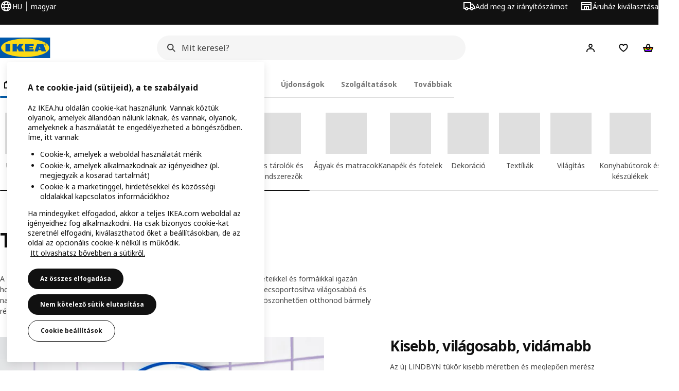

--- FILE ---
content_type: text/html; charset=utf-8
request_url: https://www.ikea.com/hu/hu/cat/tuekroek-20489/
body_size: 49483
content:
<!DOCTYPE html>
    <html lang="hu-HU" dir="ltr"><head><meta charSet="UTF-8"/><meta name="viewport" content="width=device-width, initial-scale=1"/><meta name="robots" content="index, follow"/><meta name="description" content="Fedezd fel az IKEA tükröket! Kedvező árú tükör kínálatunkban stílusos darabokat találsz, mely megsokszorozzák otthonod szépségét. Vásárolj most."/><meta name="keywords" content="Tükrök"/><meta property="og:title" content="Tükrök"/><meta property="og:type" content="product.group"/><meta property="og:url" content="https://www.ikea.com/hu/hu/cat/tuekroek-20489/"/><meta property="og:site_name" content="IKEA"/><meta property="og:image" content="https://www.ikea.com/global/assets/range-categorisation/images/mirrors-20489.jpeg"/><meta property="og:description" content="Fedezd fel az IKEA tükröket! Kedvező árú tükör kínálatunkban stílusos darabokat találsz, mely megsokszorozzák otthonod szépségét. Vásárolj most."/><title>Tükrök - IKEA</title><link rel="canonical" href="https://www.ikea.com/hu/hu/cat/tuekroek-20489/"/><link rel="next" href="https://www.ikea.com/hu/hu/cat/tuekroek-20489/?page=2"/><!-- included:https://www.ikea.com/hu/hu/product-lists/v2/head-fragment.html --><link rel="preload" href="https://www.ikea.com/hu/hu/product-lists/v2/plp-main-1901.js" as="script"/><link rel="stylesheet" href="https://www.ikea.com/hu/hu/product-lists/v2/plp-main-1901.css"/><!-- included:https://www.ikea.com/hu/hu/publicera/fragments/style-fragment.html --><link rel="stylesheet" href="https://www.ikea.com/hu/hu/stylesheets/vendors.2ea6460fe080d6ee6578.css"/><link rel="stylesheet" href="https://www.ikea.com/hu/hu/stylesheets/main.80a6185972df54ed3c33.css"/><!-- included:https://www.ikea.com/hu/hu/products/price-package-styles.html --><link rel="stylesheet" href="https://www.ikea.com/hu/hu/products/stylesheets/price-package-styles.f4672d835c3359f183c9.css"/><!-- included:https://www.ikea.com/hu/hu/header-footer/style-fragment-recursive.html?request-path=$(REQUEST_PATH) --><!-- 2026-01-14T08:58:58.869Z, Navigera c6c18ea089e89c03e95a333b7a7e3464a4d92c22 -->
  <!-- included:/hu/hu/experiment-fragment/fragments/experiment-preload-fragment.html --><script src="https://www.ikea.com/hu/hu/experiment-fragment/scripts/kickstart-L4ZW5VIT.js"></script><link rel="modulepreload" href="https://www.ikea.com/hu/hu/experiment-fragment/scripts/index-S5WH3Z2J.js" />
    <link rel="stylesheet" id="nav-styles"
      data-opti-web="true"
      data-opti-default="false"
      href="https://www.ikea.com/hu/hu/header-footer/styles/main.8fbac8da5177516cf04b.css">
  <link rel="stylesheet" href="https://www.ikea.com/hu/hu/header-footer/styles/localisationPicker.693982a04b8beab62ad6.css">
  <link rel="stylesheet" href="https://www.ikea.com/hu/hu/header-footer/styles/postalCodePicker.8e2dab8c426bfa0aa1fa.css">
  <link rel="stylesheet" href="https://www.ikea.com/hu/hu/header-footer/styles/storePicker.5ae16b408d8e5c4ff580.css">
    <link rel="stylesheet" href="https://www.ikea.com/hu/hu/header-footer/styles/tabsNavigation.2751237689dd703f4b2c.css">
    <link rel="stylesheet" href="https://www.ikea.com/hu/hu/header-footer/styles/mobileMenu.d367b35e13fbe72e6e09.css">
  <link rel="stylesheet" href="https://www.ikea.com/hu/hu/header-footer/styles/marketPicker.dd0a8af5cb4388040911.css">
  <link rel="stylesheet" href="https://www.ikea.com/hu/hu/header-footer/styles/storeLocator.85393056358d9ed22da7.css">
  <link rel="stylesheet" href="https://www.ikea.com/hu/hu/header-footer/styles/bouncyFooter.8ae93be7f834339eee87.css">
  
    <!-- included:/global/assets/fonts/hu/font-fragment.html --><link rel="stylesheet" href="https://www.ikea.com/global/assets/fonts/hu/fonts.fa002b0f.css">
    <!-- included:/hu/hu/cookieconsent/header-scripts-fragment.html --><script src="https://www.ikea.com/hu/hu/cookieconsent/scripts/cookieconsent-onetrust-js.js?v=mfmnn3wy"></script>
    <!-- included:/hu/hu/search/v2/box-styles-fragment.html --><!-- Search Box Styles: 2026-01-13 14:58:49 CET 0a00db5547bd108ca52edb7743a175c89b111c95 -->
<link rel="preconnect" href="https://sik.search.blue.cdtapps.com" crossorigin />
<link rel="stylesheet" crossorigin href="https://www.ikea.com/hu/hu/search/v2/box.DcHcvp2s.css">
<!-- /Search Box Styles -->

    <!-- included:/hu/hu/recommendations/panels/style-fragment.html --><!-- RecommendationsStyle: version: d335f679e915b5de7a5db959c9809bece2606d10, site-folder: hu/hu --><link rel="stylesheet" href="https://www.ikea.com/hu/hu/recommendations/panels/css/main.70e91b67.css"><!-- /RecommendationsStyle -->
    <!-- included:/hu/hu/loyalty/loyalty-modal.css.html --><link href="https://www.ikea.com/hu/hu/loyalty/loyalty-modal.04cc6f.css" rel="stylesheet">
    <script type="text/plain" class="optanon-category-2" src="https://www.ikea.com/ext/optimizelyjs/s/hungary_web.js" async></script>
    <!-- included:/hu/hu/nudge/style-fragment.html --><link rel="modulepreload" crossorigin href="https://www.ikea.com/hu/hu/nudge/vendor.preact.chunk.DGPo7kFQ.js">
  <link rel="shortcut icon" sizes="any" href="https://www.ikea.com/hu/hu/static/favicon.838d8a3778e4d716eb72.ico">
  <link rel="icon" type="image/svg+xml" href="https://www.ikea.com/global/assets/logos/brand/ikea.svg">
  <meta name="robots" content="max-image-preview:large">
  <!-- included:/hu/hu/marketing-tags/head-fragment.html -->
  
<script data-type="utag-data">var utag_data = {"site_platform":"m2","visit_country":"hu","visit_language":"hu","page_type":"product listing","site_section":"product listing>20489","page_name":"no_page_name","page_category_level":"sub_category"}</script><script type="application/ld+json">{"@context":"http://schema.org","@type":"ItemList","url":"https://www.ikea.com/hu/hu/cat/tuekroek-20489/","name":"Tükrök","description":"IKEA - Tükrök","numberOfItems":24,"itemListElement":[{"@type":"ListItem","position":1,"name":"BLODLÖNN Tükör 30x30 cm","url":"https://www.ikea.com/hu/hu/p/blodloenn-tuekoer-30542379/","image":{"@type":"ImageObject","url":"https://www.ikea.com/hu/hu/images/products/blodloenn-tuekoer__0637766_pe698589_s5.jpg"}},{"@type":"ListItem","position":2,"name":"HOVET Tükör 78x196 cm","url":"https://www.ikea.com/hu/hu/p/hovet-tuekoer-fekete-70515915/","image":{"@type":"ImageObject","url":"https://www.ikea.com/hu/hu/images/products/hovet-tuekoer-fekete__1100010_pe866038_s5.jpg"}},{"@type":"ListItem","position":3,"name":"LINDBYN Tükör 60x120 cm","url":"https://www.ikea.com/hu/hu/p/lindbyn-tuekoer-aranyszinu-90485597/","image":{"@type":"ImageObject","url":"https://www.ikea.com/hu/hu/images/products/lindbyn-tuekoer-aranyszinu__0956577_pe804709_s5.jpg"}},{"@type":"ListItem","position":4,"name":"IKORNNES Állótükör 52x167 cm","url":"https://www.ikea.com/hu/hu/p/ikornnes-allotuekoer-koris-30298396/","image":{"@type":"ImageObject","url":"https://www.ikea.com/hu/hu/images/products/ikornnes-allotuekoer-koris__0633524_pe695900_s5.jpg"}},{"@type":"ListItem","position":5,"name":"LILJETRÄD Tükör 30x115 cm","url":"https://www.ikea.com/hu/hu/p/liljetraed-tuekoer-feher-20592100/","image":{"@type":"ImageObject","url":"https://www.ikea.com/hu/hu/images/products/liljetraed-tuekoer-feher__1357339_pe953526_s5.jpg"}},{"@type":"ListItem","position":6,"name":"NISSEDAL Tükör 40x150 cm","url":"https://www.ikea.com/hu/hu/p/nissedal-tuekoer-feher-30320316/","image":{"@type":"ImageObject","url":"https://www.ikea.com/hu/hu/images/products/nissedal-tuekoer-feher__0637801_pe698597_s5.jpg"}},{"@type":"ListItem","position":7,"name":"LÄRBRO Tükör 48x60 cm","url":"https://www.ikea.com/hu/hu/p/laerbro-tuekoer-70444956/","image":{"@type":"ImageObject","url":"https://www.ikea.com/hu/hu/images/products/laerbro-tuekoer__1375349_pe960237_s5.jpg"}},{"@type":"ListItem","position":8,"name":"LÄRBRO Tükör 48x120 cm","url":"https://www.ikea.com/hu/hu/p/laerbro-tuekoer-80471020/","image":{"@type":"ImageObject","url":"https://www.ikea.com/hu/hu/images/products/laerbro-tuekoer__1375352_pe960239_s5.jpg"}},{"@type":"ListItem","position":9,"name":"NISSEDAL Tükör 65x150 cm","url":"https://www.ikea.com/hu/hu/p/nissedal-tuekoer-feher-10320317/","image":{"@type":"ImageObject","url":"https://www.ikea.com/hu/hu/images/products/nissedal-tuekoer-feher__0637799_pe698595_s5.jpg"}},{"@type":"ListItem","position":10,"name":"LÖNSÅS Tükör 21x30 cm","url":"https://www.ikea.com/hu/hu/p/loensas-tuekoer-50471026/","image":{"@type":"ImageObject","url":"https://www.ikea.com/hu/hu/images/products/loensas-tuekoer__0807051_pe770218_s5.jpg"}},{"@type":"ListItem","position":11,"name":"STOCKHOLM Tükör 60 cm","url":"https://www.ikea.com/hu/hu/p/stockholm-tuekoer-toelgy-furner-50591585/","image":{"@type":"ImageObject","url":"https://www.ikea.com/hu/hu/images/products/stockholm-tuekoer-toelgy-furner__1357349_pe953533_s5.jpg"}},{"@type":"ListItem","position":12,"name":"LETTAN Tükör 80x95 cm","url":"https://www.ikea.com/hu/hu/p/lettan-tuekoer-80556397/","image":{"@type":"ImageObject","url":"https://www.ikea.com/hu/hu/images/products/lettan-tuekoer__0714763_pe756226_s5.jpg"}},{"@type":"ListItem","position":13,"name":"SONGE Tükör 91x130 cm","url":"https://www.ikea.com/hu/hu/p/songe-tuekoer-ezuestszinu-10336950/","image":{"@type":"ImageObject","url":"https://www.ikea.com/hu/hu/images/products/songe-tuekoer-ezuestszinu__0637813_pe698606_s5.jpg"}},{"@type":"ListItem","position":14,"name":"KARMSUND Állótükör 40x167 cm","url":"https://www.ikea.com/hu/hu/p/karmsund-allotuekoer-fekete-40294982/","image":{"@type":"ImageObject","url":"https://www.ikea.com/hu/hu/images/products/karmsund-allotuekoer-fekete__0633525_pe695899_s5.jpg"}},{"@type":"ListItem","position":15,"name":"LINDBYN Tükör 60x170 cm","url":"https://www.ikea.com/hu/hu/p/lindbyn-tuekoer-fekete-80597232/","image":{"@type":"ImageObject","url":"https://www.ikea.com/hu/hu/images/products/lindbyn-tuekoer-fekete__1374978_pe960159_s5.jpg"}},{"@type":"ListItem","position":16,"name":"NISSEDAL Tükör 65x65 cm","url":"https://www.ikea.com/hu/hu/p/nissedal-tuekoer-feher-20320312/","image":{"@type":"ImageObject","url":"https://www.ikea.com/hu/hu/images/products/nissedal-tuekoer-feher__0637800_pe698596_s5.jpg"}},{"@type":"ListItem","position":17,"name":"LINDBYN Tükör 80 cm","url":"https://www.ikea.com/hu/hu/p/lindbyn-tuekoer-fekete-50458614/","image":{"@type":"ImageObject","url":"https://www.ikea.com/hu/hu/images/products/lindbyn-tuekoer-fekete__0798827_pe767399_s5.jpg"}},{"@type":"ListItem","position":18,"name":"NYPONBUSKE Tükör 40x135 cm","url":"https://www.ikea.com/hu/hu/p/nyponbuske-tuekoer-szuerke-bezs-00609880/","image":{"@type":"ImageObject","url":"https://www.ikea.com/hu/hu/images/products/nyponbuske-tuekoer-szuerke-bezs__1419666_pe977062_s5.jpg"}},{"@type":"ListItem","position":19,"name":"LINDBYN Tükör 50 cm","url":"https://www.ikea.com/hu/hu/p/lindbyn-tuekoer-kek-30590803/","image":{"@type":"ImageObject","url":"https://www.ikea.com/hu/hu/images/products/lindbyn-tuekoer-kek__1314767_pe940243_s5.jpg"}},{"@type":"ListItem","position":20,"name":"DAGGKAPRIFOL Tükör 60x100 cm","url":"https://www.ikea.com/hu/hu/p/daggkaprifol-tuekoer-soetetsarga-00617922/","image":{"@type":"ImageObject","url":"https://www.ikea.com/hu/hu/images/products/daggkaprifol-tuekoer-soetetsarga__1460710_pe993989_s5.jpg"}},{"@type":"ListItem","position":21,"name":"FREBRO Tükör 20x120 cm","url":"https://www.ikea.com/hu/hu/p/frebro-tuekoer-60455059/","image":{"@type":"ImageObject","url":"https://www.ikea.com/hu/hu/images/products/frebro-tuekoer__0750296_pe746520_s5.jpg"}},{"@type":"ListItem","position":22,"name":"NYSJÖN Tükör polccal 50x60 cm","url":"https://www.ikea.com/hu/hu/p/nysjoen-tuekoer-polccal-feher-60470837/","image":{"@type":"ImageObject","url":"https://www.ikea.com/hu/hu/images/products/nysjoen-tuekoer-polccal-feher__0971588_pe811394_s5.jpg"}},{"@type":"ListItem","position":23,"name":"KNAPPER Állótükör 48x160 cm","url":"https://www.ikea.com/hu/hu/p/knapper-allotuekoer-feher-00396242/","image":{"@type":"ImageObject","url":"https://www.ikea.com/hu/hu/images/products/knapper-allotuekoer-feher__0594294_pe676198_s5.jpg"}},{"@type":"ListItem","position":24,"name":"LINDBYN Tükör 28x60 cm","url":"https://www.ikea.com/hu/hu/p/lindbyn-tuekoer-piros-70590797/","image":{"@type":"ImageObject","url":"https://www.ikea.com/hu/hu/images/products/lindbyn-tuekoer-piros__1314753_pe940235_s5.jpg"}}]}</script><!-- included:https://www.ikea.com/hu/hu/user-generated-content/rr-pip/app/rr-pip.style-fragment-dynamic.html --><link rel="stylesheet" href="https://www.ikea.com/hu/hu/user-generated-content/rr-pip/app/rr-pip.c0732c53.bundle.css"/><!-- included:https://www.ikea.com/hu/hu/ugc/ratings-reviews/leave-review/fragments/rr-leave-review.styles-fragment.html --><link rel="stylesheet" href="https://www.ikea.com/hu/hu/ugc/ratings-reviews/leave-review/fragments/rr-leave-review.bundle-57efa100.css"><script type="module" src="/global/assets/dwf/listing/listing-fragment-loader.js"></script><link rel="stylesheet" href="/global/assets/dwf/listing/listing-fragment-loader.css"/></head><body data-is-range-page="true" class="product-listing-page"><svg class="plp-inline_svg_sprite"><symbol viewBox="0 0 24 24" id="plp-add_to_cart"><path fill-rule="evenodd" clip-rule="evenodd" d="M11.9997 4C10.2948 4 9.019 5.122 8.5418 6.7127 8.2172 7.7946 7.97 8.9013 7.7083 10H1.5566l3.7501 10h9.6931v-2h-8.307l-2.2501-6h3.3251c.6634 2.1065 1.7665 4 4.2319 4 2.4653 0 3.5685-1.8935 4.2318-4h3.3252l-.375 1h2.136l1.125-3H16.291c-.2617-1.0987-.5089-2.2054-.8335-3.2873C14.9803 5.122 13.7045 4 11.9997 4zm2.2348 6c-.2293-.9532-.5299-2.1701-.6927-2.7127C13.3155 6.533 12.8255 6 11.9997 6s-1.3159.533-1.5422 1.2873C10.2947 7.83 9.9941 9.0468 9.7648 10h4.4697zm-4.361 2h4.2523c-.3635 1.0612-.8841 2-2.1261 2-1.2421 0-1.7627-.9388-2.1262-2z"></path><path d="M19.9998 14h-2v2h-2v2h2v2h2v-2h2v-2h-2v-2z"></path></symbol><symbol viewBox="0 0 24 24" id="plp-add_to_cart_checkmark"><path fill-rule="evenodd" clip-rule="evenodd" d="M19.707 7.7072 10 17.4142l-5.707-5.707 1.4142-1.4142L10 14.5858l8.2928-8.2928 1.4142 1.4142z"></path></symbol><symbol viewBox="0 0 24 24" id="plp-add_to_favourites"><path fill-rule="evenodd" clip-rule="evenodd" d="M19.205 5.599c.9541.954 1.4145 2.2788 1.4191 3.6137 0 3.0657-2.2028 5.7259-4.1367 7.5015-1.2156 1.1161-2.5544 2.1393-3.9813 2.9729L12 20.001l-.501-.3088c-.9745-.5626-1.8878-1.2273-2.7655-1.9296-1.1393-.9117-2.4592-2.1279-3.5017-3.5531-1.0375-1.4183-1.8594-3.1249-1.8597-4.9957-.0025-1.2512.3936-2.5894 1.419-3.6149 1.8976-1.8975 4.974-1.8975 6.8716 0l.3347.3347.336-.3347c1.8728-1.8722 4.9989-1.8727 6.8716 0zm-7.2069 12.0516c.6695-.43 1.9102-1.2835 3.1366-2.4096 1.8786-1.7247 3.4884-3.8702 3.4894-6.0264-.0037-.849-.2644-1.6326-.8333-2.2015-1.1036-1.1035-2.9413-1.0999-4.0445.0014l-1.7517 1.7448-1.7461-1.7462c-1.1165-1.1164-2.9267-1.1164-4.0431 0-1.6837 1.6837-.5313 4.4136.6406 6.0156.8996 1.2298 2.0728 2.3207 3.137 3.1722a24.3826 24.3826 0 0 0 2.0151 1.4497z"></path></symbol><symbol viewBox="0 0 24 24" id="plp-add_to_favourites_filled"><path fill-rule="evenodd" clip-rule="evenodd" d="M19.205 5.599c.9541.954 1.4145 2.2788 1.4191 3.6137 0 3.0657-2.2028 5.7259-4.1367 7.5015-1.2156 1.1161-2.5544 2.1393-3.9813 2.9729L12 20.001l-.501-.3088c-.9745-.5626-1.8878-1.2273-2.7655-1.9296-1.1393-.9117-2.4592-2.1279-3.5017-3.5531-1.0375-1.4183-1.8594-3.1249-1.8597-4.9957-.0025-1.2512.3936-2.5894 1.419-3.6149 1.8976-1.8975 4.974-1.8975 6.8716 0l.3347.3347.336-.3347c1.8728-1.8722 4.9989-1.8727 6.8716 0z"></path></symbol></svg><script src="https://www.ikea.com/hu/hu/product-lists/v2/persisted-state-min-height-plp-1.js"></script><!-- included:https://www.ikea.com/hu/hu/header-footer/header-fragment-recursive.html?page-type=PLP-PRODUCTS --><!-- 2026-01-14T08:58:58.874Z, Navigera c6c18ea089e89c03e95a333b7a7e3464a4d92c22 -->
  <a href="#hnf-content" class="hnf-skip-to-content hnf-btn hnf-btn--secondary">
    <span class="hnf-btn__inner">
      <span class="hnf-btn__label">Ugrás a fő tartalomra</span>
    </span>
  </a>
    <header>
      <div class="hnf-messages">
        <!-- included:/hu/hu/header-footer/global-message-fragment.html -->
        <div class="hnf-content-container hnf-utilities">
          <div class="hnf-utilities__wrapper">
            <div id="hnf-header-localisationpicker" class="hnf-utilities__block hnf-utilities__block--localisation">
              <div class="hnf-utilities__localisation-button" data-props="{&quot;ecomMarket&quot;:true,&quot;localeStrings&quot;:{&quot;CLOSE_MODAL&quot;:&quot;Bezárás&quot;,&quot;LOCALISATION_CANCEL_MODAL&quot;:&quot;Mégse&quot;,&quot;LOCALISATION_SELECT_LANGUAGE&quot;:&quot;Válaszd ki a kívánt nyelvet&quot;,&quot;LOCALISATION_CURRENT_STORE_HEADING&quot;:&quot;A magyar online áruházban vagy&quot;,&quot;LOCALISATION_CHANGE_COUNTRY_LINK&quot;:&quot;Ország/régió módosítása&quot;,&quot;LOCALISATION_CHANGE_COUNTRY_DISCLAIMER&quot;:&quot;A kosár ki fog ürülni, ha másik országra/régióra váltasz.&quot;},&quot;alignment&quot;:&quot;left&quot;}">
                <a href="#" class="hnf-link hnf-link--subtle hnf-link--white" role="button" aria-label="Nyelv vagy ország/régió módosítása; az aktuális nyelv: magyar" aria-haspopup="dialog">
                  <svg viewBox="0 0 24 24" focusable="false" width="24" height="24" data-skapa="ssr-icon@11.2.0" aria-hidden="true" class="hnf-svg-icon hnf-btn__icon"><path fill-rule="evenodd" clip-rule="evenodd" d="M13.7467 18.1766C12.9482 19.7737 12.2151 20 12 20c-.2151 0-.9482-.2263-1.7467-1.8234-.3065-.6131-.5745-1.3473-.7831-2.1766h5.0596c-.2086.8293-.4766 1.5635-.7831 2.1766zM14.8885 14h-5.777A17.7354 17.7354 0 0 1 9 12c0-.6949.0392-1.3641.1115-2h5.777c.0723.6359.1115 1.3051.1115 2 0 .6949-.0392 1.3641-.1115 2zm1.6955 2c-.2658 1.2166-.6492 2.307-1.1213 3.2138A8.0347 8.0347 0 0 0 18.9297 16H16.584zm3.164-2H16.9c.0656-.6462.1-1.3151.1-2 0-.6849-.0344-1.3538-.1-2h2.848A8.0156 8.0156 0 0 1 20 12a8.0156 8.0156 0 0 1-.252 2zm-.8183-6a8.035 8.035 0 0 0-3.467-3.2138c.4721.9068.8555 1.9972 1.1213 3.2138h2.3457zm-4.3999 0c-.2086-.8293-.4766-1.5635-.7831-2.1766C12.9482 4.2264 12.2151 4 12 4c-.2151 0-.9482.2263-1.7467 1.8234-.3065.613-.5745 1.3473-.7831 2.1766h5.0596zM7.416 8c.2658-1.2166.6491-2.307 1.1213-3.2138A8.035 8.035 0 0 0 5.0703 8H7.416zm-3.164 2A8.0147 8.0147 0 0 0 4 12c0 .6906.0875 1.3608.252 2H7.1a19.829 19.829 0 0 1-.1-2c0-.6849.0344-1.3538.1-2H4.252zm3.164 6H5.0704a8.0347 8.0347 0 0 0 3.467 3.2138C8.0651 18.307 7.6818 17.2166 7.4161 16zM22 12c0-5.5229-4.4772-10-10-10C6.4771 2 2 6.4771 2 12c0 5.5228 4.4771 10 10 10 5.5228 0 10-4.4772 10-10z"></path></svg>
                  <span>HU</span>
                  <span>HU<span>magyar</span></span>
                </a>
              </div>
            </div>
            <div class="hnf-utilities__block hnf-utilities__block--vp"></div>
            <div class="hnf-utilities__block hnf-utilities__block--pickers">
                <div id="hnf-header-postalcodepicker"
                    data-props="{&quot;enableBeLuCountrySelection&quot;:false,&quot;enableStorePicker&quot;:true,&quot;enableHtmlGeoLocation&quot;:true,&quot;enableServerGeoLocation&quot;:true,&quot;disablePostalCodeNudge&quot;:false,&quot;requiresAdditionalData&quot;:false,&quot;localeStrings&quot;:{&quot;ENTER_POSTALCODE&quot;:&quot;Add meg az irányítószámot&quot;,&quot;ENTER_YOUR_POSTALCODE&quot;:&quot;Tartózkodási hely használata&quot;,&quot;ENTER_YOUR_POSTALCODE_DESC&quot;:&quot;Friss információkhoz juthatsz a termék kiszállításáról és a környékeden rendelkezésre álló raktárkészletekről.&quot;,&quot;POSTALCODE&quot;:&quot;Add meg az irányítószámot&quot;,&quot;POSTALCODE_HELP&quot;:&quot;pl. 1234&quot;,&quot;POSTALCODE_NOT_VALID_ERROR&quot;:&quot;A megadott irányítószám érvénytelen. Kérjük, próbáld újra.&quot;,&quot;POSTALCODE_EMPTY_FIELD&quot;:&quot;Add meg az irányítószámot.&quot;,&quot;STATE_CITY&quot;:&quot;Állapot kiválasztása&quot;,&quot;STATE_CITY_CHOOSE&quot;:&quot;Válasszon egy lehetőséget&quot;,&quot;CONSENT&quot;:&quot;A szolgáltatás biztosításához cookie-kat használunk. További információ a cookie-k használatáról a {{cookie policy link}} oldalon. Kérjük, vedd figyelembe, hogy a tartózkodási helyedet nem osztjuk meg.&quot;,&quot;CONSENT_OUR_POLICY&quot;:&quot;szabályzatunk&quot;,&quot;SELECT_COUNTRY&quot;:&quot;Ország kiválasztása&quot;,&quot;FORGET&quot;:&quot;Felejtsd el az irányítószámot&quot;,&quot;USE&quot;:&quot;Mentés&quot;,&quot;CONFIRM_MESSAGE&quot;:&quot;{{postal code}} -t választottál irányítószámként&quot;,&quot;NUDGE_AUTOLOCATION_TEXT&quot;:&quot;Szia! Reméljük, hogy sikerült! Ellenkező esetben frissítsd a tartózkodási helyedet.&quot;,&quot;NUDGE_GREETING&quot;:&quot;Szia!&quot;,&quot;NUDGE_TEXT&quot;:&quot;Add meg az irányítószámodat a termékek szállítási adatainak megtekintéséhez.&quot;,&quot;CLOSE_MODAL&quot;:&quot;Bezárás&quot;}}">
                  <a href="#" class="hnf-link hnf-link--subtle hnf-link--white hnf-utilities__postalcodepicker-button" role="button" aria-label="Add meg az irányítószámot" aria-haspopup="dialog">
                    <svg viewBox="0 0 24 24" focusable="false" width="24" height="24" data-skapa="ssr-icon@11.2.0" aria-hidden="true" class="hnf-svg-icon"><path fill-rule="evenodd" clip-rule="evenodd" d="M1 4h15v3h3.0246l3.9793 5.6848V18h-2.6567c-.4218 1.3056-1.6473 2.25-3.0933 2.25-1.446 0-2.6715-.9444-3.0932-2.25h-3.9044c-.4217 1.3056-1.6472 2.25-3.0932 2.25S4.4916 19.3056 4.0698 18H1V4zm3.0698 12c.4218-1.3056 1.6473-2.25 3.0933-2.25 1.446 0 2.6715.9444 3.0932 2.25H14V6H3v10h1.0698zM16 14.0007a3.24 3.24 0 0 1 1.2539-.2507c1.446 0 2.6715.9444 3.0933 2.25h.6567v-2.6848L17.9833 9H16v5.0007zM7.163 15.75c-.6903 0-1.25.5596-1.25 1.25s.5597 1.25 1.25 1.25c.6904 0 1.25-.5596 1.25-1.25s-.5596-1.25-1.25-1.25zm10.0909 0c-.6904 0-1.25.5596-1.25 1.25s.5596 1.25 1.25 1.25 1.25-.5596 1.25-1.25-.5596-1.25-1.25-1.25z"></path></svg>
                    <span class="hnf-utilities__value">Add meg az irányítószámot</span>
                  </a>
                </div>
                <div id="hnf-header-storepicker" data-props="{&quot;weekStartDay&quot;:&quot;MON&quot;,&quot;messages&quot;:[],&quot;localeStrings&quot;:{&quot;SELECT_STORE_HEADING&quot;:&quot;Áruház kiválasztása&quot;,&quot;SELECT_STORE_TEXT&quot;:&quot;Keress rá a kedvenc áruházadra, és ismerd meg a nyitvatartási időét, a raktárkészletet és az aktuális ajánlatokat.&quot;,&quot;SEARCH_PLACEHOLDER&quot;:&quot;Keresés hely alapján&quot;,&quot;CURRENT_LOCATION&quot;:&quot;Jelenlegi tartózkodási helyed használata&quot;,&quot;CURRENT_LOCATION_QUERY&quot;:&quot;Jelenlegi tartózkodási hely&quot;,&quot;CURRENT_LOCATION_FAIL_HEADING&quot;:&quot;Nem találjuk a tartózkodási helyedet&quot;,&quot;CURRENT_LOCATION_FAIL_TEXT&quot;:&quot;Ellenőrizd, hogy engedélyezted-e a böngészőben a hozzáférést az aktuális tartózkodási helyedhez, majd próbálkozz újra.&quot;,&quot;STORES_SORTED_BY&quot;:&quot;Az áruházak rendezése a(z) {{location}} helytől mért távolság szerint történik&quot;,&quot;SEARCH_NO_HITS_HEADING&quot;:&quot;A hely nem található&quot;,&quot;SEARCH_NO_HITS_TEXT&quot;:&quot;Adj meg egy érvényes helyet az országodban/régiódban, és próbálkozz újra.&quot;,&quot;CLOSE_MODAL&quot;:&quot;Bezárás&quot;,&quot;CLEAR_SEARCH&quot;:&quot;Áruházi keresés törlése&quot;,&quot;DISTANCE_AWAY&quot;:&quot;{{distance}} km-re&quot;,&quot;GET_DIRECTIONS&quot;:&quot;Útvonaltervezés&quot;,&quot;VISIT_STORE_PAGE&quot;:&quot;Áruház oldalának felkeresése&quot;,&quot;TIMESPAN_FORMAT&quot;:&quot;{{from}} - {{to}}&quot;,&quot;SELECT_STORE&quot;:&quot;Áruház kiválasztása&quot;,&quot;OPEN_TODAY&quot;:&quot;Ma nyitva {{from - to}}&quot;,&quot;OPEN_UNTIL&quot;:&quot;Nyitva {{closing time}}-ig&quot;,&quot;OPEN_TOMORROW&quot;:&quot;Nyitva holnap {{from - to}}&quot;,&quot;OPEN_24H&quot;:&quot;24 órás nyitva tartás&quot;,&quot;OPEN_TODAY_24H&quot;:&quot;Ma 24 órában nyitva&quot;,&quot;OPEN_TOMORROW_24H&quot;:&quot;Holnap 24 órában nyitva&quot;,&quot;CHOOSE_DIFFERENT_STORE&quot;:&quot;Válassz másik áruházat&quot;,&quot;WEEKDAY_MON&quot;:&quot;H&quot;,&quot;WEEKDAY_TUE&quot;:&quot;Kedd&quot;,&quot;WEEKDAY_WED&quot;:&quot;Sze&quot;,&quot;WEEKDAY_THU&quot;:&quot;Cs&quot;,&quot;WEEKDAY_FRI&quot;:&quot;P&quot;,&quot;WEEKDAY_SAT&quot;:&quot;Szo&quot;,&quot;WEEKDAY_SUN&quot;:&quot;Vas&quot;,&quot;HOURS_CLOSED&quot;:&quot;Zárva&quot;,&quot;HOURS_NORMAL&quot;:&quot;Normál nyitvatartási idő&quot;,&quot;HOURS_DEVIATIONS&quot;:&quot;Rendkívüli nyitvatartás&quot;}}">
                  <a href="#" class="hnf-link hnf-link--white hnf-link--subtle hnf-utilities__storepicker-button" role="button" aria-label="Áruház kiválasztása" aria-haspopup="dialog">
                    <svg viewBox="0 0 24 24" focusable="false" width="24" height="24" data-skapa="ssr-icon@11.2.0" aria-hidden="true" class="hnf-svg-icon"><path fill-rule="evenodd" clip-rule="evenodd" d="M2 4v16h20V4H2zm2 4V6h16v2H4zm0 2v8h3v-6h10v6h3v-8H4zm11 4h-2v4h2v-4zm-4 0H9v4h2v-4z"></path></svg>
                    <span class="hnf-utilities__value">Áruház kiválasztása</span>
                  </a>
                </div>
            </div>
          </div>
        </div>
      </div>
    
      <div class="hnf-header hnf-header--store hnf-header--postalcode hnf-header--nextnav">
        <div class="hnf-content-container hnf-header__container hnf-page-container__main">
          <div class="hnf-header__logo">
            <a href="https://www.ikea.com/hu/hu/" class="hnf-link" data-tracking-label="ikea-logo" aria-label="IKEA Home">
              <img src="https://www.ikea.com/global/assets/logos/brand/ikea.svg" alt="" fetchpriority="high">
            </a>
          </div>
              <div class="hnf-header__search">
                <!-- included:/hu/hu/search/v2/box-fragment.html --><div data-namespace="search-box" data-version="0a00db5547bd108ca52edb7743a175c89b111c95" data-baseurl="https://www.ikea.com" data-locale="hu-HU"><div data-id="box-mount" class="search-box-container"><div class="search-box-wrapper"><form role="search" action="https://www.ikea.com/hu/hu/search/" class="search-box-form"><div class="search-box-search search-box-search--focus-with-clear search-box-search--medium"><svg viewBox="0 0 24 24" focusable="false" width="24" height="24" data-skapa="ssr-icon@11.3.0" aria-hidden="true" class="search-box-svg-icon search-box-search__icon"><path fill-rule="evenodd" clip-rule="evenodd" d="M13.9804 15.3946c-1.0361.7502-2.3099 1.1925-3.6869 1.1925C6.8177 16.5871 4 13.7694 4 10.2935 4 6.8177 6.8177 4 10.2935 4c3.4759 0 6.2936 2.8177 6.2936 6.2935 0 1.377-.4423 2.6508-1.1925 3.6869l4.6016 4.6016-1.4142 1.4142-4.6016-4.6016zm.6067-5.1011c0 2.3713-1.9223 4.2936-4.2936 4.2936C7.9223 14.5871 6 12.6648 6 10.2935 6 7.9223 7.9223 6 10.2935 6c2.3713 0 4.2936 1.9223 4.2936 4.2935z"></path></svg><input id="ikea-search-input" type="search" placeholder="Mit keresel?" aria-label="Keress termékeket, inspirációt vagy újdonságokat" data-skapa="search@11.0.8" name="q" role="combobox" aria-autocomplete="list" aria-expanded="false" aria-controls="search-box-dropdown-wrapper" autocorrect="off" autocomplete="off" class="search-box-typography-label-l search-box-typography-regular search-box-search__input"><button disabled="" type="button" data-skapa="button@19.0.8" aria-hidden="true" class="search-box-btn search-box-btn--xsmall search-box-btn--icon-tertiary search-box-search__action search-box-search__clear"><span class="search-box-typography-label-s search-box-btn__inner"><svg viewBox="0 0 24 24" focusable="false" width="24" height="24" data-skapa="ssr-icon@11.3.0" aria-hidden="true" class="search-box-svg-icon search-box-btn__icon"><path fill-rule="evenodd" clip-rule="evenodd" d="m12.0006 13.4148 2.8283 2.8283 1.4142-1.4142-2.8283-2.8283 2.8283-2.8283-1.4142-1.4142-2.8283 2.8283L9.172 7.7578 7.7578 9.172l2.8286 2.8286-2.8286 2.8285 1.4142 1.4143 2.8286-2.8286z"></path></svg><span class="search-box-btn__label">A keresési beviteli mező törlése</span></span></button><div class="search-box-search__actions"></div><span aria-hidden="true" class="search-box-search__divider search-box-search__divider--hidden"></span><button disabled="" type="submit" data-skapa="button@19.0.8" aria-hidden="true" class="search-box-btn search-box-btn--xsmall search-box-btn--icon-tertiary search-box-search__action"><span class="search-box-typography-label-s search-box-btn__inner"><svg viewBox="0 0 24 24" focusable="false" width="24" height="24" data-skapa="ssr-icon@11.3.0" aria-hidden="true" class="search-box-svg-icon search-box-btn__icon"><path fill-rule="evenodd" clip-rule="evenodd" d="M13.9804 15.3946c-1.0361.7502-2.3099 1.1925-3.6869 1.1925C6.8177 16.5871 4 13.7694 4 10.2935 4 6.8177 6.8177 4 10.2935 4c3.4759 0 6.2936 2.8177 6.2936 6.2935 0 1.377-.4423 2.6508-1.1925 3.6869l4.6016 4.6016-1.4142 1.4142-4.6016-4.6016zm.6067-5.1011c0 2.3713-1.9223 4.2936-4.2936 4.2936C7.9223 14.5871 6 12.6648 6 10.2935 6 7.9223 7.9223 6 10.2935 6c2.3713 0 4.2936 1.9223 4.2936 4.2935z"></path></svg><span class="search-box-btn__label">Keresés</span></span></button></div></form></div><div id="search-box-dropdown-wrapper" aria-live="polite" aria-atomic="true"></div></div>
  
</div>

              </div>
          <div role="navigation" aria-label="shopping-links" class="hnf-header__icons" data-shopping-links>
                <div class="hnf-header__search-btn">
                  <button type="button" class="hnf-btn hnf-btn--small hnf-btn--icon-tertiary" aria-expanded="false" aria-label="Keresés">
                    <span class="hnf-btn__inner">
                      <svg viewBox="0 0 24 24" focusable="false" width="24" height="24" data-skapa="ssr-icon@11.2.0" aria-hidden="true" class="hnf-svg-icon"><path fill-rule="evenodd" clip-rule="evenodd" d="M13.9804 15.3946c-1.0361.7502-2.3099 1.1925-3.6869 1.1925C6.8177 16.5871 4 13.7694 4 10.2935 4 6.8177 6.8177 4 10.2935 4c3.4759 0 6.2936 2.8177 6.2936 6.2935 0 1.377-.4423 2.6508-1.1925 3.6869l4.6016 4.6016-1.4142 1.4142-4.6016-4.6016zm.6067-5.1011c0 2.3713-1.9223 4.2936-4.2936 4.2936C7.9223 14.5871 6 12.6648 6 10.2935 6 7.9223 7.9223 6 10.2935 6c2.3713 0 4.2936 1.9223 4.2936 4.2935z"></path></svg>
                    </span>
                  </button>
                </div>
              <div id="hnf-header-profile" class="hnf-header__profile-link">
                  <a href="https://www.ikea.com/hu/hu/profile/login?itm_element&#x3D;header&amp;itm_content&#x3D;login&amp;itm_campaign&#x3D;ikea_family" class="hnf-btn hnf-btn--small hnf-leading-icon hnf-btn--tertiary hnf-header__profile-link__default" role="button" aria-haspopup="dialog" aria-hidden="false" rel="nofollow" data-tracking-label="profile" data-profile-link>
                    <span class="hnf-btn__inner">
                      <svg viewBox="0 0 24 24" focusable="false" width="24" height="24" data-skapa="ssr-icon@11.2.0" aria-hidden="true" class="hnf-svg-icon hnf-btn__icon hnf-person__icon"><path fill-rule="evenodd" clip-rule="evenodd" d="M10.6724 6.4678c.2734-.2812.6804-.4707 1.3493-.4707.3971 0 .705.0838.9529.2225.241.1348.4379.3311.5934.6193l.0033.006c.1394.2541.237.6185.237 1.1403 0 .7856-.2046 1.2451-.4796 1.5278l-.0048.005c-.2759.2876-.679.4764-1.334.4764-.3857 0-.6962-.082-.956-.2241-.2388-.1344-.4342-.3293-.5888-.6147-.1454-.275-.2419-.652-.2419-1.1704 0-.7902.2035-1.2442.4692-1.5174zm1.3493-2.4717c-1.0834 0-2.054.3262-2.7838 1.0766-.7376.7583-1.0358 1.781-1.0358 2.9125 0 .7656.1431 1.483.4773 2.112l.0031.0058c.3249.602.785 1.084 1.3777 1.4154l.0062.0035c.5874.323 1.2368.4736 1.9235.4736 1.0818 0 2.0484-.3333 2.7755-1.0896.7406-.7627 1.044-1.786 1.044-2.9207 0-.7629-.1421-1.4784-.482-2.0996-.3247-.6006-.7844-1.0815-1.376-1.4125-.5858-.3276-1.2388-.477-1.9297-.477zM6.4691 16.8582c.2983-.5803.7228-1.0273 1.29-1.3572.5582-.3191 1.2834-.5049 2.2209-.5049h4.04c.9375 0 1.6626.1858 2.2209.5049.5672.3299.9917.7769 1.29 1.3572.3031.5896.4691 1.2936.4691 2.1379v1h2v-1c0-1.1122-.2205-2.1384-.6904-3.0523a5.3218 5.3218 0 0 0-2.0722-2.1769c-.9279-.5315-2.0157-.7708-3.2174-.7708H9.98c-1.1145 0-2.2483.212-3.2225.7737-.8982.5215-1.5928 1.2515-2.0671 2.174C4.2205 16.8577 4 17.8839 4 18.9961v1h2v-1c0-.8443.166-1.5483.4691-2.1379z"></path></svg>
                      <span class="hnf-btn__label">Hej! Bejelentkezés</span>
                    </span>
                  </a>
                  <a href="https://www.ikea.com/hu/hu/profile/login?itm_element&#x3D;header&amp;itm_content&#x3D;login&amp;itm_campaign&#x3D;ikea_family" class="hnf-btn hnf-btn--small hnf-leading-icon hnf-btn--tertiary hnf-header__profile-link__neutral hnf-header__profile-link--hidden" role="button" aria-haspopup="dialog" aria-hidden="true" rel="nofollow" data-tracking-label="profile" data-profile-link>
                    <span class="hnf-btn__inner">
                      <span class="hnf-avatar hnf-avatar--btn hnf-avatar--small hnf-avatar--primary">
                        <svg viewBox="0 0 24 24" focusable="false" width="24" height="24" data-skapa="ssr-icon@11.2.0" aria-hidden="true" class="hnf-svg-icon hnf-btn__icon hnf-avatar-person__icon"><path fill-rule="evenodd" clip-rule="evenodd" d="M10.6724 6.4678c.2734-.2812.6804-.4707 1.3493-.4707.3971 0 .705.0838.9529.2225.241.1348.4379.3311.5934.6193l.0033.006c.1394.2541.237.6185.237 1.1403 0 .7856-.2046 1.2451-.4796 1.5278l-.0048.005c-.2759.2876-.679.4764-1.334.4764-.3857 0-.6962-.082-.956-.2241-.2388-.1344-.4342-.3293-.5888-.6147-.1454-.275-.2419-.652-.2419-1.1704 0-.7902.2035-1.2442.4692-1.5174zm1.3493-2.4717c-1.0834 0-2.054.3262-2.7838 1.0766-.7376.7583-1.0358 1.781-1.0358 2.9125 0 .7656.1431 1.483.4773 2.112l.0031.0058c.3249.602.785 1.084 1.3777 1.4154l.0062.0035c.5874.323 1.2368.4736 1.9235.4736 1.0818 0 2.0484-.3333 2.7755-1.0896.7406-.7627 1.044-1.786 1.044-2.9207 0-.7629-.1421-1.4784-.482-2.0996-.3247-.6006-.7844-1.0815-1.376-1.4125-.5858-.3276-1.2388-.477-1.9297-.477zM6.4691 16.8582c.2983-.5803.7228-1.0273 1.29-1.3572.5582-.3191 1.2834-.5049 2.2209-.5049h4.04c.9375 0 1.6626.1858 2.2209.5049.5672.3299.9917.7769 1.29 1.3572.3031.5896.4691 1.2936.4691 2.1379v1h2v-1c0-1.1122-.2205-2.1384-.6904-3.0523a5.3218 5.3218 0 0 0-2.0722-2.1769c-.9279-.5315-2.0157-.7708-3.2174-.7708H9.98c-1.1145 0-2.2483.212-3.2225.7737-.8982.5215-1.5928 1.2515-2.0671 2.174C4.2205 16.8577 4 17.8839 4 18.9961v1h2v-1c0-.8443.166-1.5483.4691-2.1379z"></path></svg>
                      </span>
                      <span class="hnf-btn__label">Hej!</span>
                    </span>
                  </a>
                  <a href="https://www.ikea.com/hu/hu/profile/login?itm_element&#x3D;header&amp;itm_content&#x3D;login&amp;itm_campaign&#x3D;ikea_family" class="hnf-btn hnf-btn--small hnf-leading-icon hnf-btn--tertiary hnf-header__profile-link__avatar hnf-header__profile-link--hidden" role="button" aria-haspopup="dialog" aria-hidden="true" rel="nofollow" data-greeting="Szia!" data-tracking-label="profile" data-profile-link>
                    <span class="hnf-btn__inner">
                      <span class="hnf-avatar hnf-avatar--btn hnf-avatar--small hnf-avatar--primary">IK</span>
                      <span class="hnf-btn__label">Szia!</span>
                    </span>
                  </a>
              </div>
            
                <div class="hnf-header__shopping-list-link" data-shoppinglist-icon="heart">
                  <a class="hnf-btn hnf-btn--small hnf-btn--icon-tertiary" href="https://www.ikea.com/hu/hu/favourites/" aria-label="Bevásárlólista" rel="nofollow" data-tracking-label="shopping-list">
                    <span class="hnf-btn__inner js-shopping-list-icon" data-market-code="hu-HU">
                      <svg viewBox="0 0 24 24" focusable="false" width="24" height="24" data-skapa="ssr-icon@11.2.0" aria-hidden="true" class="hnf-svg-icon hnf-btn__icon hnf-svg-icon hnf-svg-icon--heart"><path fill-rule="evenodd" clip-rule="evenodd" d="M19.205 5.599c.9541.954 1.4145 2.2788 1.4191 3.6137 0 3.0657-2.2028 5.7259-4.1367 7.5015-1.2156 1.1161-2.5544 2.1393-3.9813 2.9729L12 20.001l-.501-.3088c-.9745-.5626-1.8878-1.2273-2.7655-1.9296-1.1393-.9117-2.4592-2.1279-3.5017-3.5531-1.0375-1.4183-1.8594-3.1249-1.8597-4.9957-.0025-1.2512.3936-2.5894 1.419-3.6149 1.8976-1.8975 4.974-1.8975 6.8716 0l.3347.3347.336-.3347c1.8728-1.8722 4.9989-1.8727 6.8716 0zm-7.2069 12.0516c.6695-.43 1.9102-1.2835 3.1366-2.4096 1.8786-1.7247 3.4884-3.8702 3.4894-6.0264-.0037-.849-.2644-1.6326-.8333-2.2015-1.1036-1.1035-2.9413-1.0999-4.0445.0014l-1.7517 1.7448-1.7461-1.7462c-1.1165-1.1164-2.9267-1.1164-4.0431 0-1.6837 1.6837-.5313 4.4136.6406 6.0156.8996 1.2298 2.0728 2.3207 3.137 3.1722a24.3826 24.3826 0 0 0 2.0151 1.4497z"></path></svg>
                      <svg viewBox="0 0 24 24" focusable="false" width="24" height="24" data-skapa="ssr-icon@11.2.0" aria-hidden="true" class="hnf-svg-icon hnf-btn__icon hnf-svg-icon--heart-filled-red hnf-svg-icon--hidden"><path fill-rule="evenodd" clip-rule="evenodd" d="M19.205 5.599c.9541.954 1.4145 2.2788 1.4191 3.6137 0 3.0657-2.2028 5.7259-4.1367 7.5015-1.2156 1.1161-2.5544 2.1393-3.9813 2.9729L12 20.001l-.501-.3088c-.9745-.5626-1.8878-1.2273-2.7655-1.9296-1.1393-.9117-2.4592-2.1279-3.5017-3.5531-1.0375-1.4183-1.8594-3.1249-1.8597-4.9957-.0025-1.2512.3936-2.5894 1.419-3.6149 1.8976-1.8975 4.974-1.8975 6.8716 0l.3347.3347.336-.3347c1.8728-1.8722 4.9989-1.8727 6.8716 0z" fill="#CC0008"></path></svg>
                      <span class="hnf-btn__label">Bevásárlólista</span>
                    </span>
                  </a>
                </div>
              <div class="hnf-header__shopping-cart-link">
                <a class="hnf-btn hnf-btn--small hnf-btn--icon-tertiary" href="https://www.ikea.com/hu/hu/shoppingcart/" aria-label="Kosár" rel="nofollow" data-tracking-label="shopping-bag">
                  <span class="hnf-btn__inner js-shopping-cart-icon" data-market-code="hu-HU" data-label-default="Kosár" data-label-items="{{numberOfItems}} tétel">
                    <span class="hnf-header__cart-counter hnf-header__cart-counter--hidden"></span>
                      <svg viewBox="0 0 24 24" focusable="false" width="24" height="24" data-skapa="ssr-icon@11.2.0" aria-hidden="true" class="hnf-svg-icon hnf-svg-bag-default hnf-btn__icon"><path d="M4 12h16v1H4v-1z" fill="#FF0303"></path><path d="M4 13h16v1H4v-1z" fill="#FF7C03"></path><path fill="#FAFF03" d="M5 14h14v1H5z"></path><path fill="#72FF03" d="M5 15h14v1H5z"></path><path fill="#2603FF" d="M5 16h14v1H5z"></path><path fill="#9F03FF" d="M5 17h14v1H5z"></path><path fill-rule="evenodd" clip-rule="evenodd" d="M12.0001 4c1.7049 0 2.9807 1.122 3.4579 2.7127.3246 1.0819.5718 2.1886.8335 3.2873h6.1516l-3.75 10H5.3072l-3.75-10h6.1516c.2617-1.0987.509-2.2054.8335-3.2873C9.0195 5.122 10.2953 4 12.0001 4zm2.2349 6H9.7653c.2293-.9532.5299-2.1701.6927-2.7127C10.6843 6.533 11.1743 6 12.0001 6s1.3159.533 1.5422 1.2873c.1628.5426.4634 1.7595.6927 2.7127zm-9.7919 2 2.2501 6h10.6139l2.25-6h-3.3252c-.6633 2.1065-1.7664 4-4.2318 4-2.4653 0-3.5685-1.8935-4.2318-4H4.4432zm5.4309 0c.3635 1.0612.8841 2 2.1261 2 1.2421 0 1.7627-.9388 2.1262-2H9.874z"></path></svg>
                    <span class="hnf-btn__label">Kosár</span>
                  </span>
                </a>
              </div>
            <div class="hnf-header__hamburger">
              <button type="button" class="hnf-btn hnf-btn--small hnf-btn--icon-tertiary" aria-label="Navigációs menü megnyitása">
                <span class="hnf-btn__inner">
                  <svg viewBox="0 0 24 24" focusable="false" width="24" height="24" data-skapa="ssr-icon@11.2.0" aria-hidden="true" class="hnf-svg-icon hnf-btn__icon"><path fill-rule="evenodd" clip-rule="evenodd" d="M20 8H4V6h16v2zm0 5H4v-2h16v2zm0 5H4v-2h16v2z"></path></svg>
                </span>
              </button>
            </div>
          </div>
        </div>
      </div>
    </header>
    <div id="hnf-header-filler"></div>  <aside
        class='hnf-mobile-menu hnf-mobile-menu--hidden'
        aria-hidden='true'
        data-ios='https://www.ikea.com/hu/hu/static/ios.9c0d083af5c38081ba26.png'
        data-android='https://www.ikea.com/hu/hu/static/android.997339e975ada2091941.png'
      >
        <script type="text/hydration">{"primary":[{"title":"Termékek","link":"https://www.ikea.com/hu/hu/cat/termekek-products/","items":[]},{"title":"Szobák","link":"https://www.ikea.com/hu/hu/rooms/","items":[{"title":"Nappali","link":"https://www.ikea.com/hu/hu/rooms/living-room/","image":"https://www.ikea.com/ext/ingkadam/m/47769126029e93f1/original/PH206457.jpg","roomRelatedCategories":[{"type":"cat","id":"fu003","title":"Kanapék és ülőgarnitúrák","image":"https://www.ikea.com/global/assets/range-categorisation/images/sofas-fu003.jpeg"},{"type":"cat","id":"10663","title":"Kinyitható kanapék","image":"https://www.ikea.com/global/assets/range-categorisation/images/sofa-beds-10663.jpeg"},{"type":"cat","id":"fu006","title":"Fotelek","image":"https://www.ikea.com/global/assets/range-categorisation/images/armchairs-chaise-longues-fu006.jpeg"},{"type":"cat","id":"20926","title":"Zsámolyok, lábtartók és puffok","image":"https://www.ikea.com/global/assets/range-categorisation/images/ottomans-footstools-pouffes-20926.jpeg"},{"type":"cat","id":"10475","title":"TV- és nappali szekrénysorok","image":"https://www.ikea.com/hu/hu/range-categorisation/images/tv-es-mediatarolo-butorok-10475.jpeg"},{"type":"cat","id":"10705","title":"Dohányzó- és kis asztalok","image":"https://www.ikea.com/hu/hu/range-categorisation/images/nappali-es-kis-asztalok-10705.jpeg"},{"type":"cat","id":"st002","title":"Könyvespolcok és polcos elemek","image":"https://www.ikea.com/global/assets/range-categorisation/images/bookcases-shelving-units-st002.jpeg"},{"type":"cat","id":"st003","title":"Szekrények","image":"https://www.ikea.com/global/assets/range-categorisation/images/cabinets-cupboards-st003.jpeg"},{"type":"cat","id":"10653","title":"Szőnyegek","image":"https://www.ikea.com/hu/hu/range-categorisation/images/szonyegek-10653.jpeg"},{"type":"cat","id":"tl002","title":"Függönyök és árnyékolók","image":"https://www.ikea.com/global/assets/range-categorisation/images/curtains-blinds-tl002.jpeg"},{"type":"cat","id":"tl001","title":"Textíliák","image":"https://www.ikea.com/global/assets/range-categorisation/images/textiles-tl001.jpeg"},{"type":"cat","id":"de001","title":"Dekoráció","image":"https://www.ikea.com/hu/hu/range-categorisation/images/dekoracio-de001.jpeg"},{"type":"cat","id":"10398","title":"Fali polcok","image":"https://www.ikea.com/global/assets/range-categorisation/images/wall-shelves-10398.jpeg"},{"type":"cat","id":"46053","title":"BESTÅ tárolórendszer","image":"https://www.ikea.com/global/assets/range-categorisation/images/besta-storage-system-46053.jpeg"},{"type":"cat","id":"30454","title":"Tálalók, tálalószekrények és konzolasztalok","image":"https://www.ikea.com/hu/hu/range-categorisation/images/talalok-talaloszekrenyek-es-konzolasztalok-30454.jpeg"},{"type":"cat","id":"li001","title":"Világítás","image":"https://www.ikea.com/global/assets/range-categorisation/images/lighting-li001.jpeg"},{"type":"cat","id":"10397","title":"Polcrendszerek","image":"https://www.ikea.com/global/assets/range-categorisation/images/storage-shelves-units-10397.jpeg"},{"type":"cat","id":"10551","title":"Papír és média rendszerezők","image":"https://www.ikea.com/global/assets/range-categorisation/images/paper-media-organisers-10551.jpeg"}]},{"title":"Étkező","link":"https://www.ikea.com/hu/hu/rooms/dining/","image":"https://www.ikea.com/ext/ingkadam/m/7ea7b7f62c2ff68a/original/PH206305-crop004.jpg","roomRelatedCategories":[{"type":"cat","id":"25219","title":"Étkezőbe való székek","image":"https://www.ikea.com/hu/hu/range-categorisation/images/etkezobe-valo-szekek-25219.jpeg"},{"type":"cat","id":"21825","title":"Étkezőasztalok","image":"https://www.ikea.com/hu/hu/range-categorisation/images/etkezoasztalok-21825.jpeg"},{"type":"cat","id":"19145","title":"Étkezőgarnitúrák","image":"https://www.ikea.com/hu/hu/range-categorisation/images/etkezogarniturak-19145.jpeg"},{"type":"cat","id":"30454","title":"Tálalók, tálalószekrények és konzolasztalok","image":"https://www.ikea.com/hu/hu/range-categorisation/images/talalok-talaloszekrenyek-es-konzolasztalok-30454.jpeg"},{"type":"cat","id":"16244","title":"Bárszékek és bárasztalok","image":"https://www.ikea.com/hu/hu/range-categorisation/images/barszekek-es-barasztalok-16244.jpeg"},{"type":"cat","id":"18860","title":"Tányérok és tálak","image":"https://www.ikea.com/hu/hu/range-categorisation/images/tanyerok-es-talak-18860.jpeg"},{"type":"cat","id":"18868","title":"Poharak és kancsók","image":"https://www.ikea.com/hu/hu/range-categorisation/images/poharak-es-kancsok-18868.jpeg"}]},{"title":"Konyhák és készülékek","link":"https://www.ikea.com/hu/hu/rooms/kitchen/","image":"https://www.ikea.com/ext/ingkadam/m/5ba091e461fe84f9/original/PH205001.jpg","roomRelatedCategories":[{"type":"cat","id":"ka003","title":"Konyhabútor szettek","image":"https://www.ikea.com/hu/hu/range-categorisation/images/konyhak-ka003.jpeg"},{"type":"cat","id":"ka002","title":"Készülékek","image":"https://www.ikea.com/global/assets/range-categorisation/images/appliances-ka002.jpeg"},{"type":"cat","id":"20676","title":"Konyhai fali tárolók","image":"https://www.ikea.com/global/assets/range-categorisation/images/kitchen-wall-storage-20676.jpeg"},{"type":"cat","id":"kt001","title":"Konyhai eszközök és edények","image":"https://www.ikea.com/global/assets/range-categorisation/images/kitchenware-tableware-kt001.jpeg"},{"type":"cat","id":"24264","title":"Munkalapok METOD konyhákhoz","image":"https://www.ikea.com/global/assets/range-categorisation/images/kitchen-worktops-24264.jpeg"},{"type":"cat","id":"24255","title":"Belső rendszerezők","image":"https://www.ikea.com/global/assets/range-categorisation/images/interior-organisers-24255.jpeg"},{"type":"cat","id":"24261","title":"Konyhai mosogatók és csapok","image":"https://www.ikea.com/global/assets/range-categorisation/images/kitchen-taps-sinks-24261.jpeg"},{"type":"cat","id":"10471","title":"Konyhaszigetek és zsúrkocsik","image":"https://www.ikea.com/global/assets/range-categorisation/images/kitchen-islands-trolleys-10471.jpeg"},{"type":"cat","id":"19121","title":"Fröccsenésgátló és fali panelek METOD konyhákhoz","image":"https://www.ikea.com/global/assets/range-categorisation/images/kitchen-splashbacks-wall-panels-19121.jpeg"},{"type":"cat","id":"16298","title":"Gombok és fogantyúk","image":"https://www.ikea.com/global/assets/range-categorisation/images/knobs-handles-16298.jpeg"},{"type":"cat","id":"20611","title":"Fellépők","image":"https://www.ikea.com/hu/hu/range-categorisation/images/step-stools-step-ladders-20611.jpeg"},{"type":"cat","id":"16282","title":"Konyhai világítás","image":"https://www.ikea.com/global/assets/range-categorisation/images/kitchen-lighting-16282.jpeg"}]},{"title":"Hálószoba","link":"https://www.ikea.com/hu/hu/rooms/bedroom/","image":"https://www.ikea.com/ext/ingkadam/m/5b27a4d20d8e851e/original/PH206284.jpg","roomRelatedCategories":[{"type":"cat","id":"19053","title":"Gardróbok","image":"https://www.ikea.com/global/assets/range-categorisation/images/wardrobes-19053.jpeg"},{"type":"cat","id":"10451","title":"Komódok","image":"https://www.ikea.com/global/assets/range-categorisation/images/chests-of-drawers-10451.jpeg"},{"type":"cat","id":"bm003","title":"Ágyak és ágykeretek","image":"https://www.ikea.com/global/assets/range-categorisation/images/beds-bm003.jpeg"},{"type":"cat","id":"bm002","title":"Matracok","image":"https://www.ikea.com/global/assets/range-categorisation/images/mattresses-bm002.jpeg"},{"type":"cat","id":"19059","title":"Ágy alatti tárolók","image":"https://www.ikea.com/global/assets/range-categorisation/images/under-bed-storage-19059.jpeg"},{"type":"cat","id":"20656","title":"Éjjeliszekrények","image":"https://www.ikea.com/global/assets/range-categorisation/images/bedside-tables-20656.jpeg"},{"type":"cat","id":"24826","title":"Fedőmatracok","image":"https://www.ikea.com/global/assets/range-categorisation/images/mattress-toppers-24826.jpeg"},{"type":"cat","id":"tl004","title":"Ágyneműk","image":"https://www.ikea.com/global/assets/range-categorisation/images/bedding-tl004.jpeg"},{"type":"cat","id":"10680","title":"Ágynemű garnitúrák","image":"https://www.ikea.com/global/assets/range-categorisation/images/duvet-cover-sets-10680.jpeg"},{"type":"cat","id":"20533","title":"Párnák","image":"https://www.ikea.com/global/assets/range-categorisation/images/pillows-20533.jpeg"},{"type":"cat","id":"20489","title":"Tükrök","image":"https://www.ikea.com/global/assets/range-categorisation/images/mirrors-20489.jpeg"},{"type":"cat","id":"tl002","title":"Függönyök és árnyékolók","image":"https://www.ikea.com/global/assets/range-categorisation/images/curtains-blinds-tl002.jpeg"}]},{"title":"Fürdőszoba","link":"https://www.ikea.com/hu/hu/rooms/bathroom/","image":"https://www.ikea.com/ext/ingkadam/m/520cdedbf47a1f56/original/PH206731.jpg","roomRelatedCategories":[{"type":"cat","id":"20719","title":"Fürdőszobabútorok","image":"https://www.ikea.com/global/assets/range-categorisation/images/bathroom-vanities-20719.jpeg"},{"type":"cat","id":"20723","title":"Fürdőszobai mosdók","image":"https://www.ikea.com/global/assets/range-categorisation/images/bathroom-sinks-20723.jpeg"},{"type":"cat","id":"20724","title":"Fürdőszobai keverőcsapok","image":"https://www.ikea.com/global/assets/range-categorisation/images/bathroom-taps-20724.jpeg"},{"type":"cat","id":"40690","title":"Zuhanyok","image":"https://www.ikea.com/global/assets/range-categorisation/images/showers-40690.jpeg"},{"type":"cat","id":"10555","title":"Fürdőszobai kiegészítők","image":"https://www.ikea.com/hu/hu/range-categorisation/images/fuerdoszobai-kiegeszitok-10555.jpeg"},{"type":"cat","id":"tl003","title":"Fürdőszobai textíliák","image":"https://www.ikea.com/global/assets/range-categorisation/images/bath-textiles-tl003.jpeg"},{"type":"cat","id":"20859","title":"Fürdőszobai ülőkék és padok","image":"https://www.ikea.com/global/assets/range-categorisation/images/bathroom-stools-benches-20859.jpeg"},{"type":"cat","id":"20490","title":"Fürdőszobatükrök","image":"https://www.ikea.com/global/assets/range-categorisation/images/bathroom-mirrors-20490.jpeg"},{"type":"cat","id":"10736","title":"Fürdőszobai világítás","image":"https://www.ikea.com/global/assets/range-categorisation/images/bathroom-lighting-10736.jpeg"},{"type":"cat","id":"ba003","title":"Fürdőszobai mosás","image":"https://www.ikea.com/global/assets/range-categorisation/images/bathroom-laundry-ba003.jpeg"},{"type":"cat","id":"700339","title":"Fürdőköpenyek, papucsok és wellness kiegészítők","image":"https://www.ikea.com/global/assets/range-categorisation/images/spa-accessories-700339.jpeg"}]},{"title":"Gyerekek IKEA-ja","link":"https://www.ikea.com/hu/hu/rooms/childrens-room/","image":"https://www.ikea.com/ext/ingkadam/m/ae394dd997fd23/original/PH206336.jpg","roomRelatedCategories":[{"type":"cat","id":"bc003","title":"Gyerekeknek","image":"https://www.ikea.com/global/assets/range-categorisation/images/children-bc003.jpeg"},{"type":"cat","id":"18734","title":"Játékok","image":"https://www.ikea.com/global/assets/range-categorisation/images/toys-play-18734.jpeg"},{"type":"cat","id":"18706","title":"Gyerekszobai tárolók és rendszerezők","image":"https://www.ikea.com/global/assets/range-categorisation/images/childrens-storage-organisation-18706.jpeg"},{"type":"cat","id":"18730","title":"Gyerek-textilek","image":"https://www.ikea.com/global/assets/range-categorisation/images/childrens-textiles-18730.jpeg"},{"type":"cat","id":"bc002","title":"Babáknak","image":"https://www.ikea.com/hu/hu/range-categorisation/images/babatermekek-bc002.jpeg"},{"type":"cat","id":"18690","title":"Bébi textíliák","image":"https://www.ikea.com/global/assets/range-categorisation/images/baby-textiles-18690.jpeg"},{"type":"cat","id":"45780","title":"Bútorok babaszobába","image":"https://www.ikea.com/global/assets/range-categorisation/images/nursery-furniture-45780.jpeg"},{"type":"cat","id":"18716","title":"Bébijátékok és játszószőnyegek","image":"https://www.ikea.com/global/assets/range-categorisation/images/baby-toys-18716.jpeg"}]},{"title":"Otthoni iroda","link":"https://www.ikea.com/hu/hu/rooms/home-office/","image":"https://www.ikea.com/ext/ingkadam/m/5d0f9439f2c0c4d/original/PH204316.jpg","roomRelatedCategories":[{"type":"cat","id":"20651","title":"Otthoni íróasztalok","image":"https://www.ikea.com/global/assets/range-categorisation/images/desks-for-home-20651.jpeg"},{"type":"cat","id":"11811","title":"Asztalstúdió rendszer","image":"https://www.ikea.com/global/assets/range-categorisation/images/table-bar-system-11811.jpeg"},{"type":"cat","id":"20652","title":"Íróasztalhoz való székek","image":"https://www.ikea.com/global/assets/range-categorisation/images/desk-chairs-20652.jpeg"},{"type":"cat","id":"55002","title":"Bútorok játékhoz","image":"https://www.ikea.com/global/assets/range-categorisation/images/gaming-furniture-55002.jpeg"},{"type":"cat","id":"11465","title":"Polcok","image":"https://www.ikea.com/global/assets/range-categorisation/images/shelving-units-11465.jpeg"},{"type":"cat","id":"20502","title":"Dolgozólámpák","image":"https://www.ikea.com/global/assets/range-categorisation/images/work-lamps-20502.jpeg"},{"type":"cat","id":"24830","title":"Laptopállványok","image":"https://www.ikea.com/global/assets/range-categorisation/images/laptop-tables-24830.jpeg"},{"type":"cat","id":"10573","title":"Íróasztali rendszerezők és kiegészítők","image":"https://www.ikea.com/global/assets/range-categorisation/images/desk-accessories-10573.jpeg"},{"type":"cat","id":"10551","title":"Papír és média rendszerezők","image":"https://www.ikea.com/global/assets/range-categorisation/images/paper-media-organisers-10551.jpeg"},{"type":"cat","id":"16215","title":"Papírkosarak és pedálos szemetesek","image":"https://www.ikea.com/global/assets/range-categorisation/images/waste-paper-pedal-bins-16215.jpeg"},{"type":"cat","id":"40845","title":"Vezetékek és töltők","image":"https://www.ikea.com/global/assets/range-categorisation/images/cables-chargers-40845.jpeg"}]},{"title":"Előszoba","link":"https://www.ikea.com/hu/hu/rooms/hallway/","image":"https://www.ikea.com/ext/ingkadam/m/25aaa9eb30c56857/original/PH203870.jpg","roomRelatedCategories":[{"type":"cat","id":"10456","title":"Cipős szekrények","image":"https://www.ikea.com/global/assets/range-categorisation/images/shoe-cabinets-10456.jpeg"},{"type":"cat","id":"10455","title":"Ruhaállványok és álló fogasok","image":"https://www.ikea.com/global/assets/range-categorisation/images/clothes-rails-coat-stands-10455.jpeg"},{"type":"cat","id":"19053","title":"Gardróbok","image":"https://www.ikea.com/global/assets/range-categorisation/images/wardrobes-19053.jpeg"},{"type":"cat","id":"10397","title":"Polcrendszerek","image":"https://www.ikea.com/global/assets/range-categorisation/images/storage-shelves-units-10397.jpeg"},{"type":"cat","id":"59283","title":"EKET tárolórendszer","image":"https://www.ikea.com/global/assets/range-categorisation/images/eket-storage-system-59283.jpeg"},{"type":"cat","id":"47394","title":"BOAXEL rendszer","image":"https://www.ikea.com/global/assets/range-categorisation/images/boaxel-system-47394.jpeg"},{"type":"cat","id":"20489","title":"Tükrök","image":"https://www.ikea.com/global/assets/range-categorisation/images/mirrors-20489.jpeg"},{"type":"cat","id":"10550","title":"Tárolódobozok és kosarak","image":"https://www.ikea.com/global/assets/range-categorisation/images/storage-boxes-baskets-10550.jpeg"},{"type":"cat","id":"10398","title":"Fali polcok","image":"https://www.ikea.com/global/assets/range-categorisation/images/wall-shelves-10398.jpeg"}]},{"title":"Kültéri bútorok, kiegészítők","link":"https://www.ikea.com/hu/hu/rooms/outdoor/","image":"https://www.ikea.com/ext/ingkadam/m/269a2758305b3dad/original/PH204274.jpg","roomRelatedCategories":[{"type":"cat","id":"21965","title":"Kültéri étkezőasztalok","image":"https://www.ikea.com/global/assets/range-categorisation/images/outdoor-dining-tables-21965.jpeg"},{"type":"cat","id":"21966","title":"Kültéri étkezőszékek","image":"https://www.ikea.com/global/assets/range-categorisation/images/outdoor-dining-chairs-21966.jpeg"},{"type":"cat","id":"21967","title":"Étkezőgarnitúrák","image":"https://www.ikea.com/global/assets/range-categorisation/images/outdoor-dining-sets-21967.jpeg"},{"type":"cat","id":"21959","title":"Kültéri kanapék","image":"https://www.ikea.com/global/assets/range-categorisation/images/outdoor-sofas-21959.jpeg"},{"type":"cat","id":"21963","title":"Napozóágyak, napágyak és függőágyak","image":"https://www.ikea.com/global/assets/range-categorisation/images/sun-loungers-hammocks-21963.jpeg"},{"type":"cat","id":"17887","title":"Pergolák, napernyők és pavilonok","image":"https://www.ikea.com/global/assets/range-categorisation/images/parasols-gazebos-17887.jpeg"}]},{"title":"Mosókonyha","link":"https://www.ikea.com/hu/hu/rooms/laundry/","image":"https://www.ikea.com/ext/ingkadam/m/424f59086a22a36b/original/PH199517.jpg","roomRelatedCategories":[{"type":"cat","id":"20601","title":"Szennyestartó kosarak","image":"https://www.ikea.com/global/assets/range-categorisation/images/laundry-baskets-20601.jpeg"},{"type":"cat","id":"20602","title":"Szárítók","image":"https://www.ikea.com/global/assets/range-categorisation/images/drying-racks-20602.jpeg"},{"type":"cat","id":"20608","title":"Vasalódeszkák","image":"https://www.ikea.com/global/assets/range-categorisation/images/ironing-boards-20608.jpeg"},{"type":"cat","id":"20826","title":"Mosógépek és szárítók","image":"https://www.ikea.com/global/assets/range-categorisation/images/washing-machines-tumble-dryers-20826.jpeg"},{"type":"cat","id":"10459","title":"Függő ruharendszerezők","image":"https://www.ikea.com/global/assets/range-categorisation/images/hanging-clothes-organisers-10459.jpeg"}]},{"title":"Gamerszoba","link":"https://www.ikea.com/hu/hu/rooms/gaming-room/","image":"https://www.ikea.com/ext/ingkadam/m/606701052d772911/original/PE988231.jpg","roomRelatedCategories":[{"type":"cat","id":"47070","title":"Asztalok játékhoz","image":"https://www.ikea.com/global/assets/range-categorisation/images/desks-for-gaming-47070.jpeg"},{"type":"cat","id":"47067","title":"Gamer székek","image":"https://www.ikea.com/global/assets/range-categorisation/images/gaming-chairs-47067.jpeg"},{"type":"cat","id":"56516","title":"Gaming asztalok és székek készletben","image":"https://www.ikea.com/global/assets/range-categorisation/images/gaming-desk-chair-sets-56516.jpeg"},{"type":"cat","id":"55397","title":"Kiegészítők játékhoz","image":"https://www.ikea.com/global/assets/range-categorisation/images/gaming-accessories-55397.jpeg"},{"type":"cat","id":"36812","title":"Okos világítás","image":"https://www.ikea.com/global/assets/range-categorisation/images/smart-lighting-36812.jpeg"},{"type":"cat","id":"40845","title":"Vezetékek és töltők","image":"https://www.ikea.com/global/assets/range-categorisation/images/cables-chargers-40845.jpeg"},{"type":"cat","id":"57542","title":"LED világítócsíkok","image":"https://www.ikea.com/global/assets/range-categorisation/images/led-strip-lights-57542.jpeg"},{"type":"cat","id":"40842","title":"Hangszórók","image":"https://www.ikea.com/global/assets/range-categorisation/images/speakers-40842.jpeg"}]}]}],"secondary":[{"title":"Ajánlatok","link":"https://www.ikea.com/hu/hu/offers/?itm_element=header&itm_content=offers_crossroads&itm_campaign=landing_page","items":[{"title":"Heti IKEA Family ajánlatok","link":"https://www.ikea.com/hu/hu/offers/#1eb3ad00-0677-11ed-b6e5-478caa654a16"},{"link":"https://www.ikea.com/hu/hu/offers/family-offers/","title":"Havi IKEA Family ajánlatok"},{"title":"Húsmentes január","link":"https://www.ikea.com/hu/hu/offers/#c9fd6200-db53-11f0-98ea-d1dcda295893"},{"link":"https://www.ikea.com/hu/hu/cat/lower-price/","title":"Új, alacsonyabb ár"},{"title":"Vedd át rendelésed már 1 490 forinttól","link":"https://www.ikea.com/hu/hu/customer-service/services/click-collect/","mobileMenuImageUrl":"https://www.ikea.com/images/no-aki-egy-bevasarlokocsit-visz-c7d08bd3eab0860ec298edf879372ed6.jpg?f=xxxl"},{"title":"Vásárolj többet kevesebbért","link":"https://www.ikea.com/hu/hu/offers/#8ae6bbd0-8d3e-11ee-885c-7bd09895c52f","mobileMenuImageUrl":""},{"link":"https://www.ikea.com/hu/hu/circular/second-hand/","title":"Bútormentő pont"},{"link":"https://www.ikea.com/hu/hu/cat/best-sellers/?itm_element=header&itm_content=offers_crossroads&itm_campaign=bestseller_plp","title":"Legnépszerűbb termékek"},{"link":"https://www.ikea.com/hu/hu/search/products/?group=Csod%C3%A1s%20otthon%201500%20Ft%20alatti%20term%C3%A9kekkel","title":"Csodás otthon 1500 Ft alatti termékekkel"},{"link":"https://www.ikea.com/hu/hu/ikea-business/#b6c52870-eae5-11f0-a7e5-e54592625a04","title":"IKEA Business Network ajánlatok"}]},{"title":"Tervezés","link":"https://www.ikea.com/hu/hu/customer-service/services/planning-consultation/","items":[{"title":"Konyhatervezés","link":"https://www.ikea.com/hu/hu/customer-service/services/planning-consultation/konyhai-egyseg-tervezes-pub5b2f3f10"},{"title":"Tárolóhely-tervezés","link":"https://www.ikea.com/hu/hu/customer-service/services/planning-consultation/tarolohely-tervezes-pub19ce1330"},{"title":"Fürdőszoba-tervezés","link":"https://www.ikea.com/hu/hu/customer-service/services/bathroom-planning/"},{"title":"Üzletitér-tervezés","link":"https://www.ikea.com/hu/hu/customer-service/services/planning-consultation/ikea-for-business-uezletiter-tervezes-pub6befe8e0"},{"title":"Teljes körű lakberendezés és tervezés","link":"https://www.ikea.com/hu/hu/customer-service/services/planning-consultation/teljes-koeru-lakberendezes-es-frissitesek-pub08aea810"},{"title":"Magam tervezek","link":"https://www.ikea.com/hu/hu/planners/"},{"title":"Tervezz az IKEA Kreatív segítségével","link":"https://www.ikea.com/hu/hu/home-design/"},{"title":"Tervezőstúdiók","link":"https://www.ikea.com/hu/hu/customer-service/services/planning-consultation/"}]},{"title":"Ötletek","link":"https://www.ikea.com/hu/hu/ideas/?itm_element=header&itm_content=ideas_crossroads&itm_campaign=landing_page","items":[{"title":"Inspiráció szobáról szobára","link":"https://www.ikea.com/hu/hu/ideas/rooms-inspiration/?itm_element=header&itm_content=ideas_crossroads&itm_campaign=rooms_lp"},{"title":"Tárolási tippek és ötletek","link":"https://www.ikea.com/hu/hu/ideas/storage/?itm_element=header&itm_content=ideas_crossroads&itm_campaign=storage_lp"},{"title":"Tervezz az IKEA Kreatív segítségével","link":"https://www.ikea.com/hu/hu/home-design/"},{"link":"https://www.ikea.com/hu/hu/ideas/home-furnishings/?itm_element=header&itm_content=ideas_crossroads&itm_campaign=homefurnishing_lp","title":"Otthonok galériája"},{"link":"https://www.ikea.com/hu/hu/this-is-ikea/sustainable-everyday/how-to-be-more-sustainable/?itm_element=header&itm_content=ideas_crossroads&itm_campaign=susta_lp","title":"Fenntartható mindennapok"},{"title":"Üzleti terek galériája","link":"https://www.ikea.com/hu/hu/ikea-business/gallery/"},{"title":"Mindennapi rituálék","link":"https://www.ikea.com/hu/hu/ideas/everyday-rituals/?itm_element=header&itm_content=ideas_crossroads&itm_campaign=rituals_lp"},{"link":"https://www.ikea.com/hu/hu/ideas/storage-story/?itm_element=header&itm_content=ideas_crossroads&itm_campaign=storagestory_lp","title":"Tárolj stílusosan"},{"link":"https://www.ikea.com/hu/hu/campaigns/frissitsd-fel-az-otthonodat-kiegeszitokkel-pube5a97440/?itm_element=header&itm_content=ideas_crossroads&itm_campaign=refresh_lp","title":"Frissítsd fel otthonodat kiegészítőkkel"},{"link":"https://www.ikea.com/hu/hu/ideas/gift-ideas/?itm_element=header&itm_content=ideas_crossroads&itm_campaign=gifts_lp","title":"Ajándékötletek"},{"link":"https://www.ikea.com/hu/hu/gift-registry/?itm_element=header&itm_content=ideas_crossroads&itm_campaign=wishlist_lp","title":"Kívánságlista"},{"title":"Élet otthon jelentést 2023","link":"https://www.ikea.com/hu/hu/life-at-home/"}]},{"title":"Újdonságok","link":"https://www.ikea.com/hu/hu/new/?itm_element=header&itm_content=news_crossroads&itm_campaign=landing_page","items":[{"title":"STOCKHOLM 2025 kollekció","link":"https://www.ikea.com/hu/hu/cat/stockholm-kollekcio-11989/"},{"link":"https://www.ikea.com/hu/hu/new/a-szavanna-inspiralta-sandloepare-kollekcio-pub7310c6d0/","title":"SANDLÖPARE kollekció"},{"title":"MÄVINN kollekció","link":"https://www.ikea.com/hu/hu/new/maevinn-a-tarsadalmi-vallalkozas-es-a-dizajn-talalkozasa-pub5a185270/","mobileMenuImageUrl":"https://www.ikea.com/ext/ingkadam/m/35304002e5fb03fc/original/PH207475.jpg?f=xxxl"},{"link":"https://www.ikea.com/hu/hu/new/ommjaenge-kollekcio-tradicionalis-de-mashogy-pub37b0d390/","title":"OMMJÄNGE kollekció"},{"title":"KÖSSEBÄR kollekció","link":"https://www.ikea.com/hu/hu/new/koessebaer-kollekcio-egesz-evben-nyar-pub04f26b50/","mobileMenuImageUrl":"https://www.ikea.com/ext/ingkadam/m/29a96ca3bc2eeb6a/original/PH204859.jpg"},{"link":"https://www.ikea.com/hu/hu/new/ez-itt-nem-mas-mint-a-joevo-a-mult-ujragondolasaval-ismerd-meg-a-nytillverkad-kollekciot-puba2ba1b30/?itm_element=header&itm_content=news_crossroads&itm_campaign=nytillverkad","title":"Nytillverkad kollekció"},{"title":"Vásárolj újdonságainkból kategóriák szerint","link":"https://www.ikea.com/hu/hu/new/new-products/?itm_element=header&itm_content=news_crossroads&itm_campaign=new_plp"}]},{"title":"Szolgáltatások","link":"https://www.ikea.com/hu/hu/customer-service/services/?itm_element=header&itm_content=services_crossroads&itm_campaign=landing_page","items":[{"title":"Házhozszállítási szolgáltatás","link":"https://www.ikea.com/hu/hu/customer-service/services/delivery/?itm_element=header&itm_content=services_crossroads&itm_campaign=delivery_lp","subItems":[]},{"link":"https://www.ikea.com/hu/hu/customer-service/services/click-collect/?itm_element=header&itm_content=services_crossroads&itm_campaign=cc_lp","title":"Kattints és Vedd át"},{"title":"Tervezés és konzultáció","link":"https://www.ikea.com/hu/hu/customer-service/services/planning-consultation/?itm_element=header&itm_content=services_crossroads&itm_campaign=planning_lp"},{"title":"Összeszerelés","link":"https://www.ikea.com/hu/hu/customer-service/services/assembly/?itm_element=header&itm_content=services_crossroads&itm_campaign=assembly_lp"},{"title":"Szakipari szolgáltatások","link":"https://www.ikea.com/hu/hu/customer-service/services/installation/?itm_element=header&itm_content=services_crossroads&itm_campaign=installation_lp"},{"link":"https://www.ikea.com/hu/hu/planners/","title":"Online tervezők"},{"link":"https://www.ikea.com/hu/hu/customer-service/services/customization/","title":"Varrószolgálat"},{"title":"Pénzügyi szolgáltatások","link":"https://www.ikea.com/hu/hu/customer-service/services/finance-options/?itm_element=header&itm_content=services_crossroads&itm_campaign=financing_lp"},{"link":"https://www.ikea.com/hu/hu/circular/","title":"Bútorok második élete"},{"link":"https://www.ikea.com/hu/hu/customer-service/shopping-at-ikea/remote-shopping/?itm_element=header&itm_content=services_crossroads&itm_campaign=distance_shop_lp","title":"Távelérésű vásárlás"},{"title":"Áruvisszavétel és reklamáció","link":"https://www.ikea.com/hu/hu/customer-service/returns-claims/?itm_element=header&itm_content=services_crossroads&itm_campaign=returns_lp"},{"link":"https://www.ikea.com/hu/hu/customer-service/track-manage-order/?itm_element=header&itm_content=services_crossroads&itm_campaign=track_lp","title":"Rendelésed nyomon követése"},{"title":"Kapcsolat","link":"https://www.ikea.com/hu/hu/customer-service/contact-us/?itm_element=header&itm_content=services_crossroads&itm_campaign=contact_lp"},{"title":"Gyakori kérdések","link":"https://www.ikea.com/hu/hu/customer-service/faq/?itm_element=header&itm_content=services_crossroads&itm_campaign=faq_lp"}]}],"tertiary":[{"title":"IKEA Family","link":"https://www.ikea.com/hu/hu/ikea-family/?itm_element=header&itm_content=info_crossroads&itm_campaign=if_lp"},{"title":"IKEA for Business","link":"https://www.ikea.com/hu/hu/ikea-business/?itm_element=header&itm_content=info_crossroads&itm_campaign=ib_lp"},{"title":"Válassz áruházat vagy átvételi pontot","link":"https://www.ikea.com/hu/hu/stores/?itm_element=header&itm_content=info_crossroads&itm_campaign=stores_lp","visibility":"both"},{"title":"Svéd ízek","link":"https://www.ikea.com/hu/hu/stores/restaurant/?itm_element=header&itm_content=info_crossroads&itm_campaign=restaurant_lp"},{"title":"Hogyan vásárolj?","link":"https://www.ikea.com/hu/hu/customer-service/shopping-at-ikea/?itm_element=header&itm_content=info_crossroads&itm_campaign=shopping_lp"},{"link":"https://www.ikea.com/hu/hu/customer-service/services/butorok-masodik-elete-pub4bb667a0/?itm_element=header&itm_content=info_crossroads&itm_campaign=secondlife_lp","title":"Bútorok második élete","visibility":"both"},{"link":"https://www.ikea.com/hu/hu/customer-service/?itm_element=header&itm_content=info_crossroads&itm_campaign=infoservices_lp","title":"Információk vásárlóinknak","visibility":"both"}],"sections":[],"appPromotion":null,"businessHeader":{"primary":[],"secondary":[]},"enable_2_1_trial":false,"enable_3_trial":false,"localeStrings":{"SITE_MENU_CLOSE_MENU":"Bezár","SITE_MENU_GO_BACK":"Lépj vissza","IKEA_LOGO_ACCESSIBLE_LABEL":"IKEA Home","SITE_MENU_SEARCH":"Keresés","SITE_MENU_SHOP_ALL_LINK":"Összes kategória","SITE_MENU_SEE_ALL_IN":"Összes megtekintése ebben a kategóriában: {{category}}","TABS_NAVIGATION_SEE_PREVIOUS_ITEMS":"Előző tételek megtekintése","TABS_NAVIGATION_SEE_NEXT_ITEMS":"Következő tételek megtekintése","SKIP_LISTING":"Felsorolás kihagyása","TABS_NAVIGATION_EXPLORE_CATEGORY":"Fedezd fel: {{category}}","LOCALISATION_SELECT_LANGUAGE":"Válaszd ki a kívánt nyelvet","LOCALISATION_CURRENT_STORE_HEADING":"A magyar online áruházban vagy","LOCALISATION_CHANGE_COUNTRY_LINK":"Ország/régió módosítása","LOCALISATION_CHANGE_COUNTRY_DISCLAIMER":"A kosár ki fog ürülni, ha másik országra/régióra váltasz.","VOC_CTA_INTRO":"Mesélj nekünk a tapasztalataidról!","VOC_CTA_BUTTON":"Visszajelzés küldése"},"navigationVersion":2,"promotions":[{"background":"default","body":"","end":"","id":"cd29183a-83aa-4580-b793-1d6d962d27e0","imageUrl":"https://www.ikea.com/sk/sk/images/products/stoense-koberec-nizky-vlas-kremova__1044650_pe842242_s5.jpg","promotionUrl":"https://www.ikea.com/hu/hu/rooms/bedroom/how-to/igy-valassz-szonyegeket-es-helyezd-el-oket-a-haloszobaban-pubfea9dc80/","start":"2024-06-20T00:00:00.000Z","stores":[],"states":[],"title":"Így válassz szőnyegeket és helyezd el őket a hálószobában"},{"background":"default","end":"","id":"ba8a2b3b-d06d-4826-ad25-48146307a4d0","imageUrl":"https://www.ikea.com/ext/ingkadam/m/5692d011b94322ac/original/HFRD_Pet_pampering_photo_doodles_lifestyle_V3.jpg?f=xxxl","promotionUrl":"https://www.ikea.com/hu/hu/ideas/everyday-rituals/kenyeztesd-a-haziallatod-pub6cfaf460/","start":"2024-07-15T11:52:00.000Z","stores":[],"states":[],"title":"Legyen emlékezetes reggele négylábú barátodnak"},{"background":"sustainability","end":"","id":"866d8ed2-56db-4155-929a-a538add5e045","imageUrl":"https://www.ikea.com/ext/ingkadam/m/58b2c8a3c21469f5/original/PH164337-crop002.jpg","promotionUrl":"https://www.ikea.com/hu/hu/ideas/tips-for-more-sustainable-living/","start":"2025-01-17T11:25:00.000Z","stores":[],"states":[],"title":"Ötletek a fenntarthatóbb élethez"},{"background":"default","end":"","id":"6767abc1-024f-4a96-be4e-61836be0941c","imageUrl":"https://www.ikea.com/ext/ingkadam/m/40f7d5f4a9a0670a/original/PH194611.jpg?f=xxxl","promotionUrl":"https://www.ikea.com/hu/hu/rooms/kitchen/how-to/ikea-konyha-vasarlasa-5-lepesben-pub6003162f/","start":"2025-01-17T11:30:00.000Z","stores":[],"states":[],"title":"IKEA konyha vásárlása 5 lépésben"},{"background":"default","body":"A konyha több mint egyszerű főzőhely, az otthonod szíve. Néha már néhány jól megválasztott hozzávaló is elég ahhoz, hogy a hétköznapi pillanatokból is örömteli élmény legyen a konyhában.","end":"2026-07-31T23:00:00.000Z","id":"a5538094-658f-4009-96ff-486e1cddae40","imageUrl":"https://www.ikea.com/ext/ingkadam/m/476065657a403b8f/original/PH204673.jpg?f=xxxl","promotionUrl":"https://www.ikea.com/hu/hu/campaigns/a-szebb-hetkoeznapok-a-konyhaban-kezdodnek-pub4a1d7b80/","start":"2025-08-01T00:01:00.000Z","stores":[],"states":[],"title":"A szebb hétköznapok a konyhában kezdődnek"},{"background":"new","end":"2026-01-31T23:00:00.000Z","id":"a50e2b9e-0b17-431a-a22f-baa1936dece3","imageUrl":"https://www.ikea.com/ext/ingkadam/m/465f7fd28952f00f/original/PH206128.jpg?f=xl","promotionUrl":"https://www.ikea.com/hu/hu/new/a-szavanna-inspiralta-sandloepare-kollekcio-pub7310c6d0/","start":"2025-10-02T08:56:00.000Z","stores":[],"states":[],"title":"Fedezd fel a SANDLÖPARE kollekciót"},{"background":"new","body":"","end":"","id":"9b203973-96e7-4c6b-84bd-670c7cbd55dc","imageUrl":"https://www.ikea.com/ext/ingkadam/m/179db356c7f46399/original/PE995394-crop001.jpg?f=s","promotionUrl":"https://www.ikea.com/hu/hu/cat/karacsonyi-unnepek-wt001/","start":"2025-10-22T09:04:00.000Z","stores":[],"states":[],"title":"Üdvözöld az ünnepeket a VINTERFINT kollekcióval"},{"background":"new","end":"","id":"19220f38-f854-4567-8925-75e05380109e","imageUrl":"https://www.ikea.com/ext/ingkadam/m/44f6d61a9f63db37/original/PH207324.jpg?f=xxxl","promotionUrl":"https://www.ikea.com/hu/hu/new/","start":"2025-10-22T09:05:00.000Z","stores":[],"states":[],"title":"Újdonságok az IKEA-ban"},{"background":"sustainability","body":"Az ÅBÄCKEN porlasztó keverőcsaptelepekhez akár 95%-kal csökkentheti a vízfelhasználást.","end":"2026-03-30T23:00:00.000Z","id":"7bf1131c-518b-47f5-9b70-45fc7c641fb3","imageUrl":"https://www.ikea.com/hu/hu/images/products/abaecken-porlaszto-keverocsaphoz__1074649_pe856244_s5.jpg?f=xl","promotionUrl":"https://www.ikea.com/hu/hu/p/abaecken-porlaszto-keverocsaphoz-90423825/","start":"2026-01-09T14:18:00.000Z","stores":[],"states":[],"title":"Spórolj a vízzel és a pénzzel"},{"background":"IKEAFamily","body":"Vásárolj három 56×39×28 cm-es SAMLA dobozt, és fizess csak kettőért. Doboztető külön kapható.","end":"2026-01-31T23:00:00.000Z","id":"361825f5-9e6b-4525-a686-c96905c86adc","imageUrl":"https://www.ikea.com/ext/ingkadam/m/87541f816946de0/original/PE672106.jpg?f=xxxl","promotionUrl":"https://www.ikea.com/hu/hu/p/samla-doboz-atlatszo-30102974/","start":"2026-01-09T14:19:00.000Z","stores":[],"states":[],"title":"2+1 SAMLA doboz"},{"background":"new","body":"A társadalmi vállalkozás és a dizájn találkozása","end":"2026-03-30T23:00:00.000Z","id":"c122a34b-323a-45da-a6a9-d545f93535d7","imageUrl":"https://www.ikea.com/ext/ingkadam/m/1f2ebf70669bd136/original/PE983097.jpg?f=xxxl","promotionUrl":"https://www.ikea.com/hu/hu/new/maevinn-a-tarsadalmi-vallalkozas-es-a-dizajn-talalkozasa-pub5a185270/","start":"2026-01-09T14:22:00.000Z","stores":[],"states":[],"title":"MÄVINN kollekció"},{"background":"IKEAFamily","body":"Vásárolj SMAKLIG indukciós főzőlapot, és a hatdarabos IKEA 365+ edénykészletet mindössze 99 Ft-ért kapod meg hozzá.","end":"2026-01-31T20:00:00.000Z","id":"4a2f9b53-d817-45bb-8583-4c13fd177af4","imageUrl":"https://www.ikea.com/ext/ingkadam/m/8379c9e0fe0667e/original/PE842407.jpg?f=xxxl","promotionUrl":"https://www.ikea.com/hu/hu/p/smaklig-indukcios-fozolap-ikea-500-fekete-50467883/","start":"2026-01-09T14:24:00.000Z","stores":[],"states":[],"title":"IKEA 365+ edénykészlet 99 Ft-ért"},{"background":"sustainability","end":"2026-01-31T20:00:00.000Z","id":"dd3fd20e-d91b-4c3f-9391-fa59aad38764","imageUrl":"https://www.ikea.com/images/falafel-8-db-kuszkusszal-c7cbd58bc2cddb843fc3a28dc51249f5.jpg?f=xl","promotionUrl":"https://www.ikea.com/hu/hu/offers/?itm_element=header&itm_content=offers_crossroads&itm_campaign=landing_page#c9fd6200-db53-11f0-98ea-d1dcda295893","start":"2026-01-09T14:30:00.000Z","stores":[],"states":[],"title":"Húsmentes január"},{"background":"default","body":"Ráférne némi átalakítás a ruhásszekrényedre?","end":"2026-02-28T22:38:00.000Z","id":"e3989a6f-76cf-447b-bc36-d0d543f03cec","imageUrl":"https://www.ikea.com/ext/ingkadam/m/69f45440128fa575/original/PH207682.jpg?f=xl","promotionUrl":"https://www.ikea.com/hu/hu/rooms/bedroom/how-to/ruharendszerezes-pub9c325b77/","start":"2026-01-14T08:38:00.000Z","stores":[],"states":[],"title":"Ruharendszerezés"},{"background":"new","body":"Ez a fodros szélű, bájos tükör minden pillantást emlékezetessé tesz, és remekül illik a DAGGKAPRIFOL képtartóhoz.","end":"2026-01-31T22:42:00.000Z","id":"0dbab069-59a9-4621-950b-16661cd19290","imageUrl":"https://www.ikea.com/hu/hu/images/products/daggkaprifol-tuekoer-soetetsarga__1506534_ph207291_s5.jpg?f=xl","promotionUrl":"https://www.ikea.com/hu/hu/p/daggkaprifol-tuekoer-soetetsarga-00617922/","start":"2026-01-14T08:42:00.000Z","stores":[],"states":[],"title":"DAGGKAPRIFOL fali tükör"},{"background":"new","body":"A FADO lámpa szép, lekerekített formákat és finom színmintát ötvöz fújt üveggel – így minden darab egyedi. Meleg, szórt fénye otthonos, hívogató hangulatot teremt bármelyik szobában!","end":"2026-01-31T22:48:00.000Z","id":"de76536f-155c-460a-9ba0-e3e9b3d82149","imageUrl":"https://www.ikea.com/hu/hu/images/products/fado-asztali-lampa-rozsaszin-ueveg__1483851_pe1001373_s5.jpg?f=xl","promotionUrl":"https://www.ikea.com/hu/hu/p/fado-asztali-lampa-rozsaszin-ueveg-80591838/","start":"2026-01-14T08:48:00.000Z","stores":[],"states":[],"title":"FADO asztali lámpa"},{"background":"default","body":"Ebben az útmutatóban hasznos tanácsokat találsz arra, hogyan mosd és hogyan tárold a paplanokat és a párnákat.","end":"2026-02-28T22:54:00.000Z","id":"a6d0d5e7-0eb0-48c4-8ceb-aadebb204bad","imageUrl":"https://www.ikea.com/ext/ingkadam/m/6a40f5eb75e77651/original/PH144542.jpg?f=xl","promotionUrl":"https://www.ikea.com/hu/hu/rooms/bedroom/how-to/hogyan-gondoskodj-a-takarokrol-es-a-parnakrol-pubeea61500/","start":"2026-01-14T08:54:00.000Z","stores":[],"states":[],"title":"Hogyan gondoskodj a takarókról és a párnákról?"}],"topCategories":[{"id":"f0247845-a18e-4198-add1-c0aef5ef1989","name":"Újdonságok","url":"/hu/hu/new/"},{"id":"wt001","name":"Karácsony ünnepe","url":"/hu/hu/cat/karacsonyi-unnepek-wt001/"},{"id":"kt001","name":"Konyhai eszközök és edények","url":"/hu/hu/cat/konyhai-eszkoezoek-es-edenyek-kt001/"},{"id":"st001","name":"Tárolás és rendszerezés","url":"/hu/hu/cat/tarolas-es-rendszerezes-st001/"},{"id":"st007","name":"Kis tárolók és rendszerezők","url":"/hu/hu/cat/kis-tarolok-es-rendszerezok-st007/"},{"id":"bm001","name":"Ágyak és matracok","url":"/hu/hu/cat/agyak-es-matracok-bm001/"},{"id":"700640","name":"Kanapék és fotelek","url":"/hu/hu/cat/kanapek-es-fotelek-700640/"},{"id":"de001","name":"Dekoráció","url":"/hu/hu/cat/dekoracio-de001/"},{"id":"tl001","name":"Textíliák","url":"/hu/hu/cat/textiliak-tl001/"},{"id":"li001","name":"Világítás","url":"/hu/hu/cat/vilagitas-li001/"},{"id":"ka001","name":"Konyhabútorok és készülékek","url":"/hu/hu/cat/konyhabutorok-ka001/"},{"id":"fu002","name":"Asztalok és székek","url":"/hu/hu/cat/asztalok-szekek-fu002/"},{"id":"bc001","name":"Baba- és gyerektermékek","url":"/hu/hu/cat/baba-es-gyerektermekek-bc001/"},{"id":"ba001","name":"Fürdőszobabútor","url":"/hu/hu/cat/fuerdoszobai-termekek-ba001/"},{"id":"fu004","name":"Íróasztalok és íróasztali székek","url":"/hu/hu/cat/asztalok-es-iroasztalok-fu004/"},{"id":"pp001","name":"Növények és kaspók","url":"/hu/hu/cat/noevenyek-es-kaspok-pp001/"},{"id":"tl002","name":"Függönyök és árnyékolók","url":"/hu/hu/cat/fueggoenyoek-es-arnyekolok-tl002/"},{"id":"hi001","name":"Otthonátalakítás","url":"/hu/hu/cat/otthonfejlesztes-hi001/"},{"id":"lc001","name":"Mosás és takarítás","url":"/hu/hu/cat/mosas-es-takaritas-lc001/"},{"id":"he001","name":"Háztartási elektronika","url":"/hu/hu/cat/haztartasi-elektronika-he001/"},{"id":"hs001","name":"Okos otthon","url":"/hu/hu/cat/okosotthon-hs001/"},{"id":"od001","name":"Kültéri termékek","url":"/hu/hu/cat/kuelteri-termekek-od001/"},{"id":"fb001","name":"Ételek és italok","url":"/hu/hu/cat/etelek-es-italok-fb001/"}]}</script>
      </aside>
      <div class='hnf-overlay'></div>  <nav class="hnf-content-container hnf-tabs-navigation">
        <div data-skapa="tabs@18.1.5" class="hnf-tabs hnf-tabs--ssr"><div class="hnf-tabs__list"><div class="hnf-tab-highlight"></div><div data-skapa="carousel@21.1.5" class="hnf-overflow-carousel"><button type="button" data-skapa="button@19.0.6" id="hnf-overflow-carousel__default-prev-btn" aria-controls="hnf-overflow-carousel__default-prev-btn" aria-label="See previous items" class="hnf-btn hnf-btn--xsmall hnf-btn--icon-primary-inverse hnf-btn--static-colour hnf-overflow-carousel__button hnf-overflow-carousel__button--hidden"><span class="hnf-typography-label-s hnf-btn__inner"><svg viewBox="0 0 24 24" focusable="false" width="24" height="24" data-skapa="ssr-icon@11.2.0" aria-hidden="true" class="hnf-svg-icon hnf-btn__icon"><path fill-rule="evenodd" clip-rule="evenodd" d="m8.4004 12.0007 5.785 5.7857 1.4143-1.4141-4.3711-4.3716 4.3711-4.3717-1.4143-1.4142-5.785 5.7859z"></path></svg></span></button><div role="tablist" class="hnf-overflow-carousel__content"><button role="tab" aria-selected="true" aria-controls="tab-products" class="hnf-typography-label-m hnf-tabs__tab hnf-tabs__tab--active"><svg viewBox="0 0 24 24" focusable="false" width="24" height="24" data-skapa="ssr-icon@11.2.0" aria-hidden="true" class="hnf-svg-icon"><path fill-rule="evenodd" clip-rule="evenodd" d="m19.5831 8.1899-5.5499-3.9941-1.1683 1.6233 3.0326 2.1825H8.0982l3.0325-2.1825-1.1683-1.6233L4.4126 8.19l-.416.2994.0001.5125.0023 10 .0003.9998H19.999V8.4892l-.4159-.2993zM5.9969 10.0016H17.999v8H5.9988l-.0019-8zM10 14.0006h3.9999v-2h-4v2z"></path></svg>Termékek</button><button role="tab" aria-selected="false" aria-controls="tab-rooms" tabindex="-1" class="hnf-typography-label-m hnf-tabs__tab"><svg viewBox="0 0 24 24" focusable="false" width="24" height="24" data-skapa="ssr-icon@11.2.0" aria-hidden="true" class="hnf-svg-icon"><path fill-rule="evenodd" clip-rule="evenodd" d="m12.0002 3.7871 8 5.4819-.0045 10.7303h-6.9955v-4.9298h-2v4.9298H4V9.2688l8.0002-5.4817zM6 10.323v7.6764h3.0002v-4.9298h6v4.9298h2.9963l.0033-7.6766-5.9996-4.1111L6 10.3229z"></path></svg>Szobák</button><button role="tab" aria-selected="false" aria-controls="tab-offers" tabindex="-1" class="hnf-typography-label-m hnf-tabs__tab">Ajánlatok</button><button role="tab" aria-selected="false" aria-controls="tab-planning-consultation" tabindex="-1" class="hnf-typography-label-m hnf-tabs__tab">Tervezés</button><button role="tab" aria-selected="false" aria-controls="tab-ideas" tabindex="-1" class="hnf-typography-label-m hnf-tabs__tab">Ötletek</button><button role="tab" aria-selected="false" aria-controls="tab-new" tabindex="-1" class="hnf-typography-label-m hnf-tabs__tab">Újdonságok</button><button role="tab" aria-selected="false" aria-controls="tab-services" tabindex="-1" class="hnf-typography-label-m hnf-tabs__tab">Szolgáltatások</button><button role="tab" aria-selected="false" aria-controls="tab-more" tabindex="-1" class="hnf-typography-label-m hnf-tabs__tab">Továbbiak</button></div><button type="button" data-skapa="button@19.0.6" id="hnf-overflow-carousel__default-next-btn" aria-controls="hnf-overflow-carousel__default-next-btn" aria-label="See next items" class="hnf-btn hnf-btn--xsmall hnf-btn--icon-primary-inverse hnf-btn--static-colour hnf-overflow-carousel__button hnf-overflow-carousel__button--right hnf-overflow-carousel__button--hidden"><span class="hnf-typography-label-s hnf-btn__inner"><svg viewBox="0 0 24 24" focusable="false" width="24" height="24" data-skapa="ssr-icon@11.2.0" aria-hidden="true" class="hnf-svg-icon hnf-btn__icon"><path fill-rule="evenodd" clip-rule="evenodd" d="m15.5996 12.0007-5.785 5.7857-1.4143-1.4141 4.3711-4.3716L8.4003 7.629l1.4143-1.4142 5.785 5.7859z"></path></svg></span></button></div></div><div tabindex="-1" id="tab-products" role="tabpanel" class="hnf-tabs__panel"><div class="hnf-tabs-navigation__container"><div class="hnf-tabs-navigation__carousel-wrapper"><div tabindex="-1" data-skapa="carousel@21.1.5" class="hnf-carousel hnf-carousel--has-scrollbar"><a href="#hnf--carousel__tabs-navigation-products-skip-btn" data-skapa="skip-content@0.2.4" class="hnf-skip-content__button">Felsorolás kihagyása</a><div class="hnf-carousel__wrapper"><button type="button" data-skapa="button@19.0.6" id="hnf--carousel__tabs-navigation-products-prev-btn" aria-controls="hnf-carousel__tabs-navigation-products" aria-label="Előző tételek megtekintése" class="hnf-btn hnf-btn--small hnf-btn--icon-primary hnf-carousel__button"><span class="hnf-typography-label-s hnf-btn__inner"><svg viewBox="0 0 24 24" focusable="false" width="24" height="24" data-skapa="ssr-icon@11.2.0" aria-hidden="true" class="hnf-svg-icon hnf-btn__icon"><path fill-rule="evenodd" clip-rule="evenodd" d="m7 12.0009 8.0012-8.0007 1.4142 1.4142-6.587 6.5866 6.5859 6.5868L15 20.002l-8-8.0011z"></path></svg></span></button><div tabindex="0" role="list" id="hnf-carousel__tabs-navigation-products" class="hnf-carousel__content hnf-carousel__content--snap-slide"><div role="listitem" class="hnf-carousel-slide"><a href="/hu/hu/new/" class="hnf-tabs-navigation__card hnf-tabs-navigation__card--products"><div style="width:80px;height:80px;" data-skapa="skeleton@5.0.2" class="hnf-skeleton"></div><span>Újdonságok</span></a></div><div role="listitem" class="hnf-carousel-slide"><a href="/hu/hu/cat/karacsonyi-unnepek-wt001/" class="hnf-tabs-navigation__card hnf-tabs-navigation__card--products"><div style="width:80px;height:80px;" data-skapa="skeleton@5.0.2" class="hnf-skeleton"></div><span>Karácsony ünnepe</span></a></div><div role="listitem" class="hnf-carousel-slide"><a href="/hu/hu/cat/konyhai-eszkoezoek-es-edenyek-kt001/" class="hnf-tabs-navigation__card hnf-tabs-navigation__card--products"><div style="width:80px;height:80px;" data-skapa="skeleton@5.0.2" class="hnf-skeleton"></div><span>Konyhai eszközök és edények</span></a></div><div role="listitem" class="hnf-carousel-slide"><a href="/hu/hu/cat/tarolas-es-rendszerezes-st001/" class="hnf-tabs-navigation__card hnf-tabs-navigation__card--products"><div style="width:80px;height:80px;" data-skapa="skeleton@5.0.2" class="hnf-skeleton"></div><span>Tárolás és rendszerezés</span></a></div><div role="listitem" class="hnf-carousel-slide"><a href="/hu/hu/cat/kis-tarolok-es-rendszerezok-st007/" class="hnf-tabs-navigation__card hnf-tabs-navigation__card--products"><div style="width:80px;height:80px;" data-skapa="skeleton@5.0.2" class="hnf-skeleton"></div><span>Kis tárolók és rendszerezők</span></a></div><div role="listitem" class="hnf-carousel-slide"><a href="/hu/hu/cat/agyak-es-matracok-bm001/" class="hnf-tabs-navigation__card hnf-tabs-navigation__card--products"><div style="width:80px;height:80px;" data-skapa="skeleton@5.0.2" class="hnf-skeleton"></div><span>Ágyak és matracok</span></a></div><div role="listitem" class="hnf-carousel-slide"><a href="/hu/hu/cat/kanapek-es-fotelek-700640/" class="hnf-tabs-navigation__card hnf-tabs-navigation__card--products"><div style="width:80px;height:80px;" data-skapa="skeleton@5.0.2" class="hnf-skeleton"></div><span>Kanapék és fotelek</span></a></div><div role="listitem" class="hnf-carousel-slide"><a href="/hu/hu/cat/dekoracio-de001/" class="hnf-tabs-navigation__card hnf-tabs-navigation__card--products"><div style="width:80px;height:80px;" data-skapa="skeleton@5.0.2" class="hnf-skeleton"></div><span>Dekoráció</span></a></div><div role="listitem" class="hnf-carousel-slide"><a href="/hu/hu/cat/textiliak-tl001/" class="hnf-tabs-navigation__card hnf-tabs-navigation__card--products"><div style="width:80px;height:80px;" data-skapa="skeleton@5.0.2" class="hnf-skeleton"></div><span>Textíliák</span></a></div><div role="listitem" class="hnf-carousel-slide"><a href="/hu/hu/cat/vilagitas-li001/" class="hnf-tabs-navigation__card hnf-tabs-navigation__card--products"><div style="width:80px;height:80px;" data-skapa="skeleton@5.0.2" class="hnf-skeleton"></div><span>Világítás</span></a></div><div role="listitem" class="hnf-carousel-slide"><a href="/hu/hu/cat/konyhabutorok-ka001/" class="hnf-tabs-navigation__card hnf-tabs-navigation__card--products"><div style="width:80px;height:80px;" data-skapa="skeleton@5.0.2" class="hnf-skeleton"></div><span>Konyhabútorok és készülékek</span></a></div><div role="listitem" class="hnf-carousel-slide"><a href="/hu/hu/cat/asztalok-szekek-fu002/" class="hnf-tabs-navigation__card hnf-tabs-navigation__card--products"><div style="width:80px;height:80px;" data-skapa="skeleton@5.0.2" class="hnf-skeleton"></div><span>Asztalok és székek</span></a></div><div role="listitem" class="hnf-carousel-slide"><a href="/hu/hu/cat/baba-es-gyerektermekek-bc001/" class="hnf-tabs-navigation__card hnf-tabs-navigation__card--products"><div style="width:80px;height:80px;" data-skapa="skeleton@5.0.2" class="hnf-skeleton"></div><span>Baba- és gyerektermékek</span></a></div><div role="listitem" class="hnf-carousel-slide"><a href="/hu/hu/cat/fuerdoszobai-termekek-ba001/" class="hnf-tabs-navigation__card hnf-tabs-navigation__card--products"><div style="width:80px;height:80px;" data-skapa="skeleton@5.0.2" class="hnf-skeleton"></div><span>Fürdőszobabútor</span></a></div><div role="listitem" class="hnf-carousel-slide"><a href="/hu/hu/cat/asztalok-es-iroasztalok-fu004/" class="hnf-tabs-navigation__card hnf-tabs-navigation__card--products"><div style="width:80px;height:80px;" data-skapa="skeleton@5.0.2" class="hnf-skeleton"></div><span>Íróasztalok és íróasztali székek</span></a></div><div role="listitem" class="hnf-carousel-slide"><a href="/hu/hu/cat/noevenyek-es-kaspok-pp001/" class="hnf-tabs-navigation__card hnf-tabs-navigation__card--products"><div style="width:80px;height:80px;" data-skapa="skeleton@5.0.2" class="hnf-skeleton"></div><span>Növények és kaspók</span></a></div><div role="listitem" class="hnf-carousel-slide"><a href="/hu/hu/cat/fueggoenyoek-es-arnyekolok-tl002/" class="hnf-tabs-navigation__card hnf-tabs-navigation__card--products"><div style="width:80px;height:80px;" data-skapa="skeleton@5.0.2" class="hnf-skeleton"></div><span>Függönyök és árnyékolók</span></a></div><div role="listitem" class="hnf-carousel-slide"><a href="/hu/hu/cat/otthonfejlesztes-hi001/" class="hnf-tabs-navigation__card hnf-tabs-navigation__card--products"><div style="width:80px;height:80px;" data-skapa="skeleton@5.0.2" class="hnf-skeleton"></div><span>Otthonátalakítás</span></a></div><div role="listitem" class="hnf-carousel-slide"><a href="/hu/hu/cat/mosas-es-takaritas-lc001/" class="hnf-tabs-navigation__card hnf-tabs-navigation__card--products"><div style="width:80px;height:80px;" data-skapa="skeleton@5.0.2" class="hnf-skeleton"></div><span>Mosás és takarítás</span></a></div><div role="listitem" class="hnf-carousel-slide"><a href="/hu/hu/cat/haztartasi-elektronika-he001/" class="hnf-tabs-navigation__card hnf-tabs-navigation__card--products"><div style="width:80px;height:80px;" data-skapa="skeleton@5.0.2" class="hnf-skeleton"></div><span>Háztartási elektronika</span></a></div><div role="listitem" class="hnf-carousel-slide"><a href="/hu/hu/cat/okosotthon-hs001/" class="hnf-tabs-navigation__card hnf-tabs-navigation__card--products"><div style="width:80px;height:80px;" data-skapa="skeleton@5.0.2" class="hnf-skeleton"></div><span>Okos otthon</span></a></div><div role="listitem" class="hnf-carousel-slide"><a href="/hu/hu/cat/kuelteri-termekek-od001/" class="hnf-tabs-navigation__card hnf-tabs-navigation__card--products"><div style="width:80px;height:80px;" data-skapa="skeleton@5.0.2" class="hnf-skeleton"></div><span>Kültéri termékek</span></a></div><div role="listitem" class="hnf-carousel-slide"><a href="/hu/hu/cat/etelek-es-italok-fb001/" class="hnf-tabs-navigation__card hnf-tabs-navigation__card--products"><div style="width:80px;height:80px;" data-skapa="skeleton@5.0.2" class="hnf-skeleton"></div><span>Ételek és italok</span></a></div></div><button type="button" data-skapa="button@19.0.6" id="hnf--carousel__tabs-navigation-products-next-btn" aria-controls="hnf-carousel__tabs-navigation-products" aria-label="Következő tételek megtekintése" class="hnf-btn hnf-btn--small hnf-btn--icon-primary hnf-carousel__button hnf-carousel__button--right"><span class="hnf-typography-label-s hnf-btn__inner"><svg viewBox="0 0 24 24" focusable="false" width="24" height="24" data-skapa="ssr-icon@11.2.0" aria-hidden="true" class="hnf-svg-icon hnf-btn__icon"><path fill-rule="evenodd" clip-rule="evenodd" d="m16.415 12.0011-8.0012 8.0007-1.4141-1.4143 6.587-6.5866-6.586-6.5868L8.415 4l8 8.0011z"></path></svg></span></button></div><div class="hnf-carousel__counter--wrapper"><div aria-hidden="true" class="hnf-scroll-indicator"></div></div><span id="hnf--carousel__tabs-navigation-products-skip-btn" tabindex="-1" class="hnf-skip-content__target"></span></div></div></div></div><div tabindex="-1" id="tab-rooms" hidden role="tabpanel" class="hnf-tabs__panel"><div class="hnf-tabs-navigation__container"><div class="hnf-tabs-navigation__carousel-wrapper"><div tabindex="-1" data-skapa="carousel@21.1.5" class="hnf-carousel hnf-carousel--has-scrollbar"><a href="#hnf--carousel__tabs-navigation-rooms-skip-btn" data-skapa="skip-content@0.2.4" class="hnf-skip-content__button">Felsorolás kihagyása</a><div class="hnf-carousel__wrapper"><button type="button" data-skapa="button@19.0.6" id="hnf--carousel__tabs-navigation-rooms-prev-btn" aria-controls="hnf-carousel__tabs-navigation-rooms" aria-label="Előző tételek megtekintése" class="hnf-btn hnf-btn--small hnf-btn--icon-primary hnf-carousel__button"><span class="hnf-typography-label-s hnf-btn__inner"><svg viewBox="0 0 24 24" focusable="false" width="24" height="24" data-skapa="ssr-icon@11.2.0" aria-hidden="true" class="hnf-svg-icon hnf-btn__icon"><path fill-rule="evenodd" clip-rule="evenodd" d="m7 12.0009 8.0012-8.0007 1.4142 1.4142-6.587 6.5866 6.5859 6.5868L15 20.002l-8-8.0011z"></path></svg></span></button><div tabindex="0" role="list" id="hnf-carousel__tabs-navigation-rooms" class="hnf-carousel__content hnf-carousel__content--snap-slide"><div role="listitem" class="hnf-carousel-slide"><a href="https://www.ikea.com/hu/hu/rooms/living-room/" data-tracking-label="rooms | 1 | rooms/living-room" class="hnf-tabs-navigation__card hnf-tabs-navigation__card--rooms"><div style="width:142px;height:80px;" data-skapa="skeleton@5.0.2" class="hnf-skeleton"></div><span>Nappali</span></a></div><div role="listitem" class="hnf-carousel-slide"><a href="https://www.ikea.com/hu/hu/rooms/dining/" data-tracking-label="rooms | 2 | rooms/dining" class="hnf-tabs-navigation__card hnf-tabs-navigation__card--rooms"><div style="width:142px;height:80px;" data-skapa="skeleton@5.0.2" class="hnf-skeleton"></div><span>Étkező</span></a></div><div role="listitem" class="hnf-carousel-slide"><a href="https://www.ikea.com/hu/hu/rooms/kitchen/" data-tracking-label="rooms | 3 | rooms/kitchen" class="hnf-tabs-navigation__card hnf-tabs-navigation__card--rooms"><div style="width:142px;height:80px;" data-skapa="skeleton@5.0.2" class="hnf-skeleton"></div><span>Konyhák és készülékek</span></a></div><div role="listitem" class="hnf-carousel-slide"><a href="https://www.ikea.com/hu/hu/rooms/bedroom/" data-tracking-label="rooms | 4 | rooms/bedroom" class="hnf-tabs-navigation__card hnf-tabs-navigation__card--rooms"><div style="width:142px;height:80px;" data-skapa="skeleton@5.0.2" class="hnf-skeleton"></div><span>Hálószoba</span></a></div><div role="listitem" class="hnf-carousel-slide"><a href="https://www.ikea.com/hu/hu/rooms/bathroom/" data-tracking-label="rooms | 5 | rooms/bathroom" class="hnf-tabs-navigation__card hnf-tabs-navigation__card--rooms"><div style="width:142px;height:80px;" data-skapa="skeleton@5.0.2" class="hnf-skeleton"></div><span>Fürdőszoba</span></a></div><div role="listitem" class="hnf-carousel-slide"><a href="https://www.ikea.com/hu/hu/rooms/childrens-room/" data-tracking-label="rooms | 6 | rooms/childrens-room" class="hnf-tabs-navigation__card hnf-tabs-navigation__card--rooms"><div style="width:142px;height:80px;" data-skapa="skeleton@5.0.2" class="hnf-skeleton"></div><span>Gyerekek IKEA-ja</span></a></div><div role="listitem" class="hnf-carousel-slide"><a href="https://www.ikea.com/hu/hu/rooms/home-office/" data-tracking-label="rooms | 7 | rooms/home-office" class="hnf-tabs-navigation__card hnf-tabs-navigation__card--rooms"><div style="width:142px;height:80px;" data-skapa="skeleton@5.0.2" class="hnf-skeleton"></div><span>Otthoni iroda</span></a></div><div role="listitem" class="hnf-carousel-slide"><a href="https://www.ikea.com/hu/hu/rooms/hallway/" data-tracking-label="rooms | 8 | rooms/hallway" class="hnf-tabs-navigation__card hnf-tabs-navigation__card--rooms"><div style="width:142px;height:80px;" data-skapa="skeleton@5.0.2" class="hnf-skeleton"></div><span>Előszoba</span></a></div><div role="listitem" class="hnf-carousel-slide"><a href="https://www.ikea.com/hu/hu/rooms/outdoor/" data-tracking-label="rooms | 9 | rooms/outdoor" class="hnf-tabs-navigation__card hnf-tabs-navigation__card--rooms"><div style="width:142px;height:80px;" data-skapa="skeleton@5.0.2" class="hnf-skeleton"></div><span>Kültéri bútorok, kiegészítők</span></a></div><div role="listitem" class="hnf-carousel-slide"><a href="https://www.ikea.com/hu/hu/rooms/laundry/" data-tracking-label="rooms | 10 | rooms/laundry" class="hnf-tabs-navigation__card hnf-tabs-navigation__card--rooms"><div style="width:142px;height:80px;" data-skapa="skeleton@5.0.2" class="hnf-skeleton"></div><span>Mosókonyha</span></a></div><div role="listitem" class="hnf-carousel-slide"><a href="https://www.ikea.com/hu/hu/rooms/gaming-room/" data-tracking-label="rooms | 11 | rooms/gaming-room" class="hnf-tabs-navigation__card hnf-tabs-navigation__card--rooms"><div style="width:142px;height:80px;" data-skapa="skeleton@5.0.2" class="hnf-skeleton"></div><span>Gamerszoba</span></a></div></div><button type="button" data-skapa="button@19.0.6" id="hnf--carousel__tabs-navigation-rooms-next-btn" aria-controls="hnf-carousel__tabs-navigation-rooms" aria-label="Következő tételek megtekintése" class="hnf-btn hnf-btn--small hnf-btn--icon-primary hnf-carousel__button hnf-carousel__button--right"><span class="hnf-typography-label-s hnf-btn__inner"><svg viewBox="0 0 24 24" focusable="false" width="24" height="24" data-skapa="ssr-icon@11.2.0" aria-hidden="true" class="hnf-svg-icon hnf-btn__icon"><path fill-rule="evenodd" clip-rule="evenodd" d="m16.415 12.0011-8.0012 8.0007-1.4141-1.4143 6.587-6.5866-6.586-6.5868L8.415 4l8 8.0011z"></path></svg></span></button></div><div class="hnf-carousel__counter--wrapper"><div aria-hidden="true" class="hnf-scroll-indicator"></div></div><span id="hnf--carousel__tabs-navigation-rooms-skip-btn" tabindex="-1" class="hnf-skip-content__target"></span></div></div></div></div><div tabindex="-1" id="tab-offers" hidden role="tabpanel" class="hnf-tabs__panel"><div class="hnf-tabs-navigation__textlinks "><ul><li><a href="https://www.ikea.com/hu/hu/offers/?itm_element=header&amp;itm_content=offers_crossroads&amp;itm_campaign=landing_page" data-tracking-label="1 | all" class="hnf-link hnf-link--highlight">Összes megtekintése ebben a kategóriában: Ajánlatok</a></li><li><a href="https://www.ikea.com/hu/hu/offers/#1eb3ad00-0677-11ed-b6e5-478caa654a16" data-tracking-label="2 | offers" class="hnf-link">Heti IKEA Family ajánlatok</a></li><li><a href="https://www.ikea.com/hu/hu/offers/family-offers/" data-tracking-label="3 | offers/family-offers" class="hnf-link">Havi IKEA Family ajánlatok</a></li><li><a href="https://www.ikea.com/hu/hu/offers/#c9fd6200-db53-11f0-98ea-d1dcda295893" data-tracking-label="4 | offers" class="hnf-link">Húsmentes január</a></li><li><a href="https://www.ikea.com/hu/hu/cat/lower-price/" data-tracking-label="5 | price" class="hnf-link">Új, alacsonyabb ár</a></li></ul><ul><li><a href="https://www.ikea.com/hu/hu/customer-service/services/click-collect/" data-tracking-label="6 | customer-service/services/click-collect" class="hnf-link">Vedd át rendelésed már 1 490 forinttól</a></li><li><a href="https://www.ikea.com/hu/hu/offers/#8ae6bbd0-8d3e-11ee-885c-7bd09895c52f" data-tracking-label="7 | offers" class="hnf-link">Vásárolj többet kevesebbért</a></li><li><a href="https://www.ikea.com/hu/hu/circular/second-hand/" data-tracking-label="8 | circular/second-hand" class="hnf-link">Bútormentő pont</a></li><li><a href="https://www.ikea.com/hu/hu/cat/best-sellers/?itm_element=header&amp;itm_content=offers_crossroads&amp;itm_campaign=bestseller_plp" data-tracking-label="9 | sellers" class="hnf-link">Legnépszerűbb termékek</a></li><li><a href="https://www.ikea.com/hu/hu/search/products/?group=Csod%C3%A1s%20otthon%201500%20Ft%20alatti%20term%C3%A9kekkel" data-tracking-label="10 | search/products" class="hnf-link">Csodás otthon 1500 Ft alatti termékekkel</a></li></ul><ul><li><a href="https://www.ikea.com/hu/hu/ikea-business/#b6c52870-eae5-11f0-a7e5-e54592625a04" data-tracking-label="11 | ikea-business" class="hnf-link">IKEA Business Network ajánlatok</a></li></ul></div></div><div tabindex="-1" id="tab-planning-consultation" hidden role="tabpanel" class="hnf-tabs__panel"><div class="hnf-tabs-navigation__textlinks "><ul><li><a href="https://www.ikea.com/hu/hu/customer-service/services/planning-consultation/" data-tracking-label="1 | all" class="hnf-link hnf-link--highlight">Összes megtekintése ebben a kategóriában: Tervezés</a></li><li><a href="https://www.ikea.com/hu/hu/customer-service/services/planning-consultation/konyhai-egyseg-tervezes-pub5b2f3f10" data-tracking-label="2 | konyhai-egyseg-tervezes-pub5b2f3f10" class="hnf-link">Konyhatervezés</a></li><li><a href="https://www.ikea.com/hu/hu/customer-service/services/planning-consultation/tarolohely-tervezes-pub19ce1330" data-tracking-label="3 | tarolohely-tervezes-pub19ce1330" class="hnf-link">Tárolóhely-tervezés</a></li><li><a href="https://www.ikea.com/hu/hu/customer-service/services/bathroom-planning/" data-tracking-label="4 | customer-service/services/bathroom-planning" class="hnf-link">Fürdőszoba-tervezés</a></li><li><a href="https://www.ikea.com/hu/hu/customer-service/services/planning-consultation/ikea-for-business-uezletiter-tervezes-pub6befe8e0" data-tracking-label="5 | ikea-for-business-uezletiter-tervezes-pub6befe8e0" class="hnf-link">Üzletitér-tervezés</a></li></ul><ul><li><a href="https://www.ikea.com/hu/hu/customer-service/services/planning-consultation/teljes-koeru-lakberendezes-es-frissitesek-pub08aea810" data-tracking-label="6 | teljes-koeru-lakberendezes-es-frissitesek-pub08aea810" class="hnf-link">Teljes körű lakberendezés és tervezés</a></li><li><a href="https://www.ikea.com/hu/hu/planners/" data-tracking-label="7 | planners" class="hnf-link">Magam tervezek</a></li><li><a href="https://www.ikea.com/hu/hu/home-design/" data-tracking-label="8 | home-design" class="hnf-link">Tervezz az IKEA Kreatív segítségével</a></li><li><a href="https://www.ikea.com/hu/hu/customer-service/services/planning-consultation/" data-tracking-label="9 | customer-service/services/planning-consultation" class="hnf-link">Tervezőstúdiók</a></li></ul></div></div><div tabindex="-1" id="tab-ideas" hidden role="tabpanel" class="hnf-tabs__panel"><div class="hnf-tabs-navigation__textlinks "><ul><li><a href="https://www.ikea.com/hu/hu/ideas/?itm_element=header&amp;itm_content=ideas_crossroads&amp;itm_campaign=landing_page" data-tracking-label="1 | all" class="hnf-link hnf-link--highlight">Összes megtekintése ebben a kategóriában: Ötletek</a></li><li><a href="https://www.ikea.com/hu/hu/ideas/rooms-inspiration/?itm_element=header&amp;itm_content=ideas_crossroads&amp;itm_campaign=rooms_lp" data-tracking-label="2 | ideas/rooms-inspiration" class="hnf-link">Inspiráció szobáról szobára</a></li><li><a href="https://www.ikea.com/hu/hu/ideas/storage/?itm_element=header&amp;itm_content=ideas_crossroads&amp;itm_campaign=storage_lp" data-tracking-label="3 | ideas/storage" class="hnf-link">Tárolási tippek és ötletek</a></li><li><a href="https://www.ikea.com/hu/hu/home-design/" data-tracking-label="4 | home-design" class="hnf-link">Tervezz az IKEA Kreatív segítségével</a></li><li><a href="https://www.ikea.com/hu/hu/ideas/home-furnishings/?itm_element=header&amp;itm_content=ideas_crossroads&amp;itm_campaign=homefurnishing_lp" data-tracking-label="5 | ideas/home-furnishings" class="hnf-link">Otthonok galériája</a></li></ul><ul><li><a href="https://www.ikea.com/hu/hu/this-is-ikea/sustainable-everyday/how-to-be-more-sustainable/?itm_element=header&amp;itm_content=ideas_crossroads&amp;itm_campaign=susta_lp" data-tracking-label="6 | this-is-ikea/sustainable-everyday/how-to-be-more-sustainable" class="hnf-link">Fenntartható mindennapok</a></li><li><a href="https://www.ikea.com/hu/hu/ikea-business/gallery/" data-tracking-label="7 | ikea-business/gallery" class="hnf-link">Üzleti terek galériája</a></li><li><a href="https://www.ikea.com/hu/hu/ideas/everyday-rituals/?itm_element=header&amp;itm_content=ideas_crossroads&amp;itm_campaign=rituals_lp" data-tracking-label="8 | ideas/everyday-rituals" class="hnf-link">Mindennapi rituálék</a></li><li><a href="https://www.ikea.com/hu/hu/ideas/storage-story/?itm_element=header&amp;itm_content=ideas_crossroads&amp;itm_campaign=storagestory_lp" data-tracking-label="9 | ideas/storage-story" class="hnf-link">Tárolj stílusosan</a></li><li><a href="https://www.ikea.com/hu/hu/campaigns/frissitsd-fel-az-otthonodat-kiegeszitokkel-pube5a97440/?itm_element=header&amp;itm_content=ideas_crossroads&amp;itm_campaign=refresh_lp" data-tracking-label="10 | frissitsd-fel-az-otthonodat-kiegeszitokkel-pube5a97440" class="hnf-link">Frissítsd fel otthonodat kiegészítőkkel</a></li></ul><ul><li><a href="https://www.ikea.com/hu/hu/ideas/gift-ideas/?itm_element=header&amp;itm_content=ideas_crossroads&amp;itm_campaign=gifts_lp" data-tracking-label="11 | ideas/gift-ideas" class="hnf-link">Ajándékötletek</a></li><li><a href="https://www.ikea.com/hu/hu/gift-registry/?itm_element=header&amp;itm_content=ideas_crossroads&amp;itm_campaign=wishlist_lp" data-tracking-label="12 | gift-registry" class="hnf-link">Kívánságlista</a></li><li><a href="https://www.ikea.com/hu/hu/life-at-home/" data-tracking-label="13 | life-at-home" class="hnf-link">Élet otthon jelentést 2023</a></li></ul></div></div><div tabindex="-1" id="tab-new" hidden role="tabpanel" class="hnf-tabs__panel"><div class="hnf-tabs-navigation__textlinks "><ul><li><a href="https://www.ikea.com/hu/hu/new/?itm_element=header&amp;itm_content=news_crossroads&amp;itm_campaign=landing_page" data-tracking-label="1 | all" class="hnf-link hnf-link--highlight">Összes megtekintése ebben a kategóriában: Újdonságok</a></li><li><a href="https://www.ikea.com/hu/hu/cat/stockholm-kollekcio-11989/" data-tracking-label="2 | 11989" class="hnf-link">STOCKHOLM 2025 kollekció</a></li><li><a href="https://www.ikea.com/hu/hu/new/a-szavanna-inspiralta-sandloepare-kollekcio-pub7310c6d0/" data-tracking-label="3 | a-szavanna-inspiralta-sandloepare-kollekcio-pub7310c6d0" class="hnf-link">SANDLÖPARE kollekció</a></li><li><a href="https://www.ikea.com/hu/hu/new/maevinn-a-tarsadalmi-vallalkozas-es-a-dizajn-talalkozasa-pub5a185270/" data-tracking-label="4 | maevinn-a-tarsadalmi-vallalkozas-es-a-dizajn-talalkozasa-pub5a185270" class="hnf-link">MÄVINN kollekció</a></li><li><a href="https://www.ikea.com/hu/hu/new/ommjaenge-kollekcio-tradicionalis-de-mashogy-pub37b0d390/" data-tracking-label="5 | ommjaenge-kollekcio-tradicionalis-de-mashogy-pub37b0d390" class="hnf-link">OMMJÄNGE kollekció</a></li></ul><ul><li><a href="https://www.ikea.com/hu/hu/new/koessebaer-kollekcio-egesz-evben-nyar-pub04f26b50/" data-tracking-label="6 | koessebaer-kollekcio-egesz-evben-nyar-pub04f26b50" class="hnf-link">KÖSSEBÄR kollekció</a></li><li><a href="https://www.ikea.com/hu/hu/new/ez-itt-nem-mas-mint-a-joevo-a-mult-ujragondolasaval-ismerd-meg-a-nytillverkad-kollekciot-puba2ba1b30/?itm_element=header&amp;itm_content=news_crossroads&amp;itm_campaign=nytillverkad" data-tracking-label="7 | ez-itt-nem-mas-mint-a-joevo-a-mult-ujragondolasaval-ismerd-meg-a-nytillverkad-kollekciot-puba2ba1b30" class="hnf-link">Nytillverkad kollekció</a></li><li><a href="https://www.ikea.com/hu/hu/new/new-products/?itm_element=header&amp;itm_content=news_crossroads&amp;itm_campaign=new_plp" data-tracking-label="8 | new/new-products" class="hnf-link">Vásárolj újdonságainkból kategóriák szerint</a></li></ul></div></div><div tabindex="-1" id="tab-services" hidden role="tabpanel" class="hnf-tabs__panel"><div class="hnf-tabs-navigation__textlinks "><ul><li><a href="https://www.ikea.com/hu/hu/customer-service/services/?itm_element=header&amp;itm_content=services_crossroads&amp;itm_campaign=landing_page" data-tracking-label="1 | all" class="hnf-link hnf-link--highlight">Összes megtekintése ebben a kategóriában: Szolgáltatások</a></li><li><a href="https://www.ikea.com/hu/hu/customer-service/services/delivery/?itm_element=header&amp;itm_content=services_crossroads&amp;itm_campaign=delivery_lp" data-tracking-label="2 | customer-service/services/delivery" class="hnf-link">Házhozszállítási szolgáltatás</a></li><li><a href="https://www.ikea.com/hu/hu/customer-service/services/click-collect/?itm_element=header&amp;itm_content=services_crossroads&amp;itm_campaign=cc_lp" data-tracking-label="3 | customer-service/services/click-collect" class="hnf-link">Kattints és Vedd át</a></li><li><a href="https://www.ikea.com/hu/hu/customer-service/services/planning-consultation/?itm_element=header&amp;itm_content=services_crossroads&amp;itm_campaign=planning_lp" data-tracking-label="4 | customer-service/services/planning-consultation" class="hnf-link">Tervezés és konzultáció</a></li><li><a href="https://www.ikea.com/hu/hu/customer-service/services/assembly/?itm_element=header&amp;itm_content=services_crossroads&amp;itm_campaign=assembly_lp" data-tracking-label="5 | customer-service/services/assembly" class="hnf-link">Összeszerelés</a></li></ul><ul><li><a href="https://www.ikea.com/hu/hu/customer-service/services/installation/?itm_element=header&amp;itm_content=services_crossroads&amp;itm_campaign=installation_lp" data-tracking-label="6 | customer-service/services/installation" class="hnf-link">Szakipari szolgáltatások</a></li><li><a href="https://www.ikea.com/hu/hu/planners/" data-tracking-label="7 | planners" class="hnf-link">Online tervezők</a></li><li><a href="https://www.ikea.com/hu/hu/customer-service/services/customization/" data-tracking-label="8 | customer-service/services/customization" class="hnf-link">Varrószolgálat</a></li><li><a href="https://www.ikea.com/hu/hu/customer-service/services/finance-options/?itm_element=header&amp;itm_content=services_crossroads&amp;itm_campaign=financing_lp" data-tracking-label="9 | customer-service/services/finance-options" class="hnf-link">Pénzügyi szolgáltatások</a></li><li><a href="https://www.ikea.com/hu/hu/circular/" data-tracking-label="10 | circular" class="hnf-link">Bútorok második élete</a></li></ul><ul><li><a href="https://www.ikea.com/hu/hu/customer-service/shopping-at-ikea/remote-shopping/?itm_element=header&amp;itm_content=services_crossroads&amp;itm_campaign=distance_shop_lp" data-tracking-label="11 | customer-service/shopping-at-ikea/remote-shopping" class="hnf-link">Távelérésű vásárlás</a></li><li><a href="https://www.ikea.com/hu/hu/customer-service/returns-claims/?itm_element=header&amp;itm_content=services_crossroads&amp;itm_campaign=returns_lp" data-tracking-label="12 | customer-service/returns-claims" class="hnf-link">Áruvisszavétel és reklamáció</a></li><li><a href="https://www.ikea.com/hu/hu/customer-service/track-manage-order/?itm_element=header&amp;itm_content=services_crossroads&amp;itm_campaign=track_lp" data-tracking-label="13 | customer-service/track-manage-order" class="hnf-link">Rendelésed nyomon követése</a></li><li><a href="https://www.ikea.com/hu/hu/customer-service/contact-us/?itm_element=header&amp;itm_content=services_crossroads&amp;itm_campaign=contact_lp" data-tracking-label="14 | customer-service/contact-us" class="hnf-link">Kapcsolat</a></li><li><a href="https://www.ikea.com/hu/hu/customer-service/faq/?itm_element=header&amp;itm_content=services_crossroads&amp;itm_campaign=faq_lp" data-tracking-label="15 | customer-service/faq" class="hnf-link">Gyakori kérdések</a></li></ul></div></div><div tabindex="-1" id="tab-more" hidden role="tabpanel" class="hnf-tabs__panel"><div class="hnf-tabs-navigation__textlinks "><ul><li><a href="https://www.ikea.com/hu/hu/ikea-family/?itm_element=header&amp;itm_content=info_crossroads&amp;itm_campaign=if_lp" data-tracking-label="1 | ikea-family" class="hnf-link">IKEA Family</a></li><li><a href="https://www.ikea.com/hu/hu/ikea-business/?itm_element=header&amp;itm_content=info_crossroads&amp;itm_campaign=ib_lp" data-tracking-label="2 | ikea-business" class="hnf-link">IKEA for Business</a></li><li><a href="https://www.ikea.com/hu/hu/stores/?itm_element=header&amp;itm_content=info_crossroads&amp;itm_campaign=stores_lp" data-tracking-label="3 | stores" class="hnf-link">Válassz áruházat vagy átvételi pontot</a></li><li><a href="https://www.ikea.com/hu/hu/stores/restaurant/?itm_element=header&amp;itm_content=info_crossroads&amp;itm_campaign=restaurant_lp" data-tracking-label="4 | stores/restaurant" class="hnf-link">Svéd ízek</a></li><li><a href="https://www.ikea.com/hu/hu/customer-service/shopping-at-ikea/?itm_element=header&amp;itm_content=info_crossroads&amp;itm_campaign=shopping_lp" data-tracking-label="5 | customer-service/shopping-at-ikea" class="hnf-link">Hogyan vásárolj?</a></li></ul><ul><li><a href="https://www.ikea.com/hu/hu/customer-service/services/butorok-masodik-elete-pub4bb667a0/?itm_element=header&amp;itm_content=info_crossroads&amp;itm_campaign=secondlife_lp" data-tracking-label="6 | butorok-masodik-elete-pub4bb667a0" class="hnf-link">Bútorok második élete</a></li><li><a href="https://www.ikea.com/hu/hu/customer-service/?itm_element=header&amp;itm_content=info_crossroads&amp;itm_campaign=infoservices_lp" data-tracking-label="7 | customer-service" class="hnf-link">Információk vásárlóinknak</a></li></ul></div></div></div><script type="text/hydration">{"siteMenu":{"enable_2_1_trial":false,"enable_3_trial":false,"primary":[{"title":"Termékek","link":"https://www.ikea.com/hu/hu/cat/termekek-products/","items":[]},{"title":"Szobák","link":"https://www.ikea.com/hu/hu/rooms/","items":[{"title":"Nappali","link":"https://www.ikea.com/hu/hu/rooms/living-room/","image":"https://www.ikea.com/ext/ingkadam/m/47769126029e93f1/original/PH206457.jpg","roomRelatedCategories":[{"type":"cat","id":"fu003","title":"Kanapék és ülőgarnitúrák","image":"https://www.ikea.com/global/assets/range-categorisation/images/sofas-fu003.jpeg"},{"type":"cat","id":"10663","title":"Kinyitható kanapék","image":"https://www.ikea.com/global/assets/range-categorisation/images/sofa-beds-10663.jpeg"},{"type":"cat","id":"fu006","title":"Fotelek","image":"https://www.ikea.com/global/assets/range-categorisation/images/armchairs-chaise-longues-fu006.jpeg"},{"type":"cat","id":"20926","title":"Zsámolyok, lábtartók és puffok","image":"https://www.ikea.com/global/assets/range-categorisation/images/ottomans-footstools-pouffes-20926.jpeg"},{"type":"cat","id":"10475","title":"TV- és nappali szekrénysorok","image":"https://www.ikea.com/hu/hu/range-categorisation/images/tv-es-mediatarolo-butorok-10475.jpeg"},{"type":"cat","id":"10705","title":"Dohányzó- és kis asztalok","image":"https://www.ikea.com/hu/hu/range-categorisation/images/nappali-es-kis-asztalok-10705.jpeg"},{"type":"cat","id":"st002","title":"Könyvespolcok és polcos elemek","image":"https://www.ikea.com/global/assets/range-categorisation/images/bookcases-shelving-units-st002.jpeg"},{"type":"cat","id":"st003","title":"Szekrények","image":"https://www.ikea.com/global/assets/range-categorisation/images/cabinets-cupboards-st003.jpeg"},{"type":"cat","id":"10653","title":"Szőnyegek","image":"https://www.ikea.com/hu/hu/range-categorisation/images/szonyegek-10653.jpeg"},{"type":"cat","id":"tl002","title":"Függönyök és árnyékolók","image":"https://www.ikea.com/global/assets/range-categorisation/images/curtains-blinds-tl002.jpeg"},{"type":"cat","id":"tl001","title":"Textíliák","image":"https://www.ikea.com/global/assets/range-categorisation/images/textiles-tl001.jpeg"},{"type":"cat","id":"de001","title":"Dekoráció","image":"https://www.ikea.com/hu/hu/range-categorisation/images/dekoracio-de001.jpeg"},{"type":"cat","id":"10398","title":"Fali polcok","image":"https://www.ikea.com/global/assets/range-categorisation/images/wall-shelves-10398.jpeg"},{"type":"cat","id":"46053","title":"BESTÅ tárolórendszer","image":"https://www.ikea.com/global/assets/range-categorisation/images/besta-storage-system-46053.jpeg"},{"type":"cat","id":"30454","title":"Tálalók, tálalószekrények és konzolasztalok","image":"https://www.ikea.com/hu/hu/range-categorisation/images/talalok-talaloszekrenyek-es-konzolasztalok-30454.jpeg"},{"type":"cat","id":"li001","title":"Világítás","image":"https://www.ikea.com/global/assets/range-categorisation/images/lighting-li001.jpeg"},{"type":"cat","id":"10397","title":"Polcrendszerek","image":"https://www.ikea.com/global/assets/range-categorisation/images/storage-shelves-units-10397.jpeg"},{"type":"cat","id":"10551","title":"Papír és média rendszerezők","image":"https://www.ikea.com/global/assets/range-categorisation/images/paper-media-organisers-10551.jpeg"}]},{"title":"Étkező","link":"https://www.ikea.com/hu/hu/rooms/dining/","image":"https://www.ikea.com/ext/ingkadam/m/7ea7b7f62c2ff68a/original/PH206305-crop004.jpg","roomRelatedCategories":[{"type":"cat","id":"25219","title":"Étkezőbe való székek","image":"https://www.ikea.com/hu/hu/range-categorisation/images/etkezobe-valo-szekek-25219.jpeg"},{"type":"cat","id":"21825","title":"Étkezőasztalok","image":"https://www.ikea.com/hu/hu/range-categorisation/images/etkezoasztalok-21825.jpeg"},{"type":"cat","id":"19145","title":"Étkezőgarnitúrák","image":"https://www.ikea.com/hu/hu/range-categorisation/images/etkezogarniturak-19145.jpeg"},{"type":"cat","id":"30454","title":"Tálalók, tálalószekrények és konzolasztalok","image":"https://www.ikea.com/hu/hu/range-categorisation/images/talalok-talaloszekrenyek-es-konzolasztalok-30454.jpeg"},{"type":"cat","id":"16244","title":"Bárszékek és bárasztalok","image":"https://www.ikea.com/hu/hu/range-categorisation/images/barszekek-es-barasztalok-16244.jpeg"},{"type":"cat","id":"18860","title":"Tányérok és tálak","image":"https://www.ikea.com/hu/hu/range-categorisation/images/tanyerok-es-talak-18860.jpeg"},{"type":"cat","id":"18868","title":"Poharak és kancsók","image":"https://www.ikea.com/hu/hu/range-categorisation/images/poharak-es-kancsok-18868.jpeg"}]},{"title":"Konyhák és készülékek","link":"https://www.ikea.com/hu/hu/rooms/kitchen/","image":"https://www.ikea.com/ext/ingkadam/m/5ba091e461fe84f9/original/PH205001.jpg","roomRelatedCategories":[{"type":"cat","id":"ka003","title":"Konyhabútor szettek","image":"https://www.ikea.com/hu/hu/range-categorisation/images/konyhak-ka003.jpeg"},{"type":"cat","id":"ka002","title":"Készülékek","image":"https://www.ikea.com/global/assets/range-categorisation/images/appliances-ka002.jpeg"},{"type":"cat","id":"20676","title":"Konyhai fali tárolók","image":"https://www.ikea.com/global/assets/range-categorisation/images/kitchen-wall-storage-20676.jpeg"},{"type":"cat","id":"kt001","title":"Konyhai eszközök és edények","image":"https://www.ikea.com/global/assets/range-categorisation/images/kitchenware-tableware-kt001.jpeg"},{"type":"cat","id":"24264","title":"Munkalapok METOD konyhákhoz","image":"https://www.ikea.com/global/assets/range-categorisation/images/kitchen-worktops-24264.jpeg"},{"type":"cat","id":"24255","title":"Belső rendszerezők","image":"https://www.ikea.com/global/assets/range-categorisation/images/interior-organisers-24255.jpeg"},{"type":"cat","id":"24261","title":"Konyhai mosogatók és csapok","image":"https://www.ikea.com/global/assets/range-categorisation/images/kitchen-taps-sinks-24261.jpeg"},{"type":"cat","id":"10471","title":"Konyhaszigetek és zsúrkocsik","image":"https://www.ikea.com/global/assets/range-categorisation/images/kitchen-islands-trolleys-10471.jpeg"},{"type":"cat","id":"19121","title":"Fröccsenésgátló és fali panelek METOD konyhákhoz","image":"https://www.ikea.com/global/assets/range-categorisation/images/kitchen-splashbacks-wall-panels-19121.jpeg"},{"type":"cat","id":"16298","title":"Gombok és fogantyúk","image":"https://www.ikea.com/global/assets/range-categorisation/images/knobs-handles-16298.jpeg"},{"type":"cat","id":"20611","title":"Fellépők","image":"https://www.ikea.com/hu/hu/range-categorisation/images/step-stools-step-ladders-20611.jpeg"},{"type":"cat","id":"16282","title":"Konyhai világítás","image":"https://www.ikea.com/global/assets/range-categorisation/images/kitchen-lighting-16282.jpeg"}]},{"title":"Hálószoba","link":"https://www.ikea.com/hu/hu/rooms/bedroom/","image":"https://www.ikea.com/ext/ingkadam/m/5b27a4d20d8e851e/original/PH206284.jpg","roomRelatedCategories":[{"type":"cat","id":"19053","title":"Gardróbok","image":"https://www.ikea.com/global/assets/range-categorisation/images/wardrobes-19053.jpeg"},{"type":"cat","id":"10451","title":"Komódok","image":"https://www.ikea.com/global/assets/range-categorisation/images/chests-of-drawers-10451.jpeg"},{"type":"cat","id":"bm003","title":"Ágyak és ágykeretek","image":"https://www.ikea.com/global/assets/range-categorisation/images/beds-bm003.jpeg"},{"type":"cat","id":"bm002","title":"Matracok","image":"https://www.ikea.com/global/assets/range-categorisation/images/mattresses-bm002.jpeg"},{"type":"cat","id":"19059","title":"Ágy alatti tárolók","image":"https://www.ikea.com/global/assets/range-categorisation/images/under-bed-storage-19059.jpeg"},{"type":"cat","id":"20656","title":"Éjjeliszekrények","image":"https://www.ikea.com/global/assets/range-categorisation/images/bedside-tables-20656.jpeg"},{"type":"cat","id":"24826","title":"Fedőmatracok","image":"https://www.ikea.com/global/assets/range-categorisation/images/mattress-toppers-24826.jpeg"},{"type":"cat","id":"tl004","title":"Ágyneműk","image":"https://www.ikea.com/global/assets/range-categorisation/images/bedding-tl004.jpeg"},{"type":"cat","id":"10680","title":"Ágynemű garnitúrák","image":"https://www.ikea.com/global/assets/range-categorisation/images/duvet-cover-sets-10680.jpeg"},{"type":"cat","id":"20533","title":"Párnák","image":"https://www.ikea.com/global/assets/range-categorisation/images/pillows-20533.jpeg"},{"type":"cat","id":"20489","title":"Tükrök","image":"https://www.ikea.com/global/assets/range-categorisation/images/mirrors-20489.jpeg"},{"type":"cat","id":"tl002","title":"Függönyök és árnyékolók","image":"https://www.ikea.com/global/assets/range-categorisation/images/curtains-blinds-tl002.jpeg"}]},{"title":"Fürdőszoba","link":"https://www.ikea.com/hu/hu/rooms/bathroom/","image":"https://www.ikea.com/ext/ingkadam/m/520cdedbf47a1f56/original/PH206731.jpg","roomRelatedCategories":[{"type":"cat","id":"20719","title":"Fürdőszobabútorok","image":"https://www.ikea.com/global/assets/range-categorisation/images/bathroom-vanities-20719.jpeg"},{"type":"cat","id":"20723","title":"Fürdőszobai mosdók","image":"https://www.ikea.com/global/assets/range-categorisation/images/bathroom-sinks-20723.jpeg"},{"type":"cat","id":"20724","title":"Fürdőszobai keverőcsapok","image":"https://www.ikea.com/global/assets/range-categorisation/images/bathroom-taps-20724.jpeg"},{"type":"cat","id":"40690","title":"Zuhanyok","image":"https://www.ikea.com/global/assets/range-categorisation/images/showers-40690.jpeg"},{"type":"cat","id":"10555","title":"Fürdőszobai kiegészítők","image":"https://www.ikea.com/hu/hu/range-categorisation/images/fuerdoszobai-kiegeszitok-10555.jpeg"},{"type":"cat","id":"tl003","title":"Fürdőszobai textíliák","image":"https://www.ikea.com/global/assets/range-categorisation/images/bath-textiles-tl003.jpeg"},{"type":"cat","id":"20859","title":"Fürdőszobai ülőkék és padok","image":"https://www.ikea.com/global/assets/range-categorisation/images/bathroom-stools-benches-20859.jpeg"},{"type":"cat","id":"20490","title":"Fürdőszobatükrök","image":"https://www.ikea.com/global/assets/range-categorisation/images/bathroom-mirrors-20490.jpeg"},{"type":"cat","id":"10736","title":"Fürdőszobai világítás","image":"https://www.ikea.com/global/assets/range-categorisation/images/bathroom-lighting-10736.jpeg"},{"type":"cat","id":"ba003","title":"Fürdőszobai mosás","image":"https://www.ikea.com/global/assets/range-categorisation/images/bathroom-laundry-ba003.jpeg"},{"type":"cat","id":"700339","title":"Fürdőköpenyek, papucsok és wellness kiegészítők","image":"https://www.ikea.com/global/assets/range-categorisation/images/spa-accessories-700339.jpeg"}]},{"title":"Gyerekek IKEA-ja","link":"https://www.ikea.com/hu/hu/rooms/childrens-room/","image":"https://www.ikea.com/ext/ingkadam/m/ae394dd997fd23/original/PH206336.jpg","roomRelatedCategories":[{"type":"cat","id":"bc003","title":"Gyerekeknek","image":"https://www.ikea.com/global/assets/range-categorisation/images/children-bc003.jpeg"},{"type":"cat","id":"18734","title":"Játékok","image":"https://www.ikea.com/global/assets/range-categorisation/images/toys-play-18734.jpeg"},{"type":"cat","id":"18706","title":"Gyerekszobai tárolók és rendszerezők","image":"https://www.ikea.com/global/assets/range-categorisation/images/childrens-storage-organisation-18706.jpeg"},{"type":"cat","id":"18730","title":"Gyerek-textilek","image":"https://www.ikea.com/global/assets/range-categorisation/images/childrens-textiles-18730.jpeg"},{"type":"cat","id":"bc002","title":"Babáknak","image":"https://www.ikea.com/hu/hu/range-categorisation/images/babatermekek-bc002.jpeg"},{"type":"cat","id":"18690","title":"Bébi textíliák","image":"https://www.ikea.com/global/assets/range-categorisation/images/baby-textiles-18690.jpeg"},{"type":"cat","id":"45780","title":"Bútorok babaszobába","image":"https://www.ikea.com/global/assets/range-categorisation/images/nursery-furniture-45780.jpeg"},{"type":"cat","id":"18716","title":"Bébijátékok és játszószőnyegek","image":"https://www.ikea.com/global/assets/range-categorisation/images/baby-toys-18716.jpeg"}]},{"title":"Otthoni iroda","link":"https://www.ikea.com/hu/hu/rooms/home-office/","image":"https://www.ikea.com/ext/ingkadam/m/5d0f9439f2c0c4d/original/PH204316.jpg","roomRelatedCategories":[{"type":"cat","id":"20651","title":"Otthoni íróasztalok","image":"https://www.ikea.com/global/assets/range-categorisation/images/desks-for-home-20651.jpeg"},{"type":"cat","id":"11811","title":"Asztalstúdió rendszer","image":"https://www.ikea.com/global/assets/range-categorisation/images/table-bar-system-11811.jpeg"},{"type":"cat","id":"20652","title":"Íróasztalhoz való székek","image":"https://www.ikea.com/global/assets/range-categorisation/images/desk-chairs-20652.jpeg"},{"type":"cat","id":"55002","title":"Bútorok játékhoz","image":"https://www.ikea.com/global/assets/range-categorisation/images/gaming-furniture-55002.jpeg"},{"type":"cat","id":"11465","title":"Polcok","image":"https://www.ikea.com/global/assets/range-categorisation/images/shelving-units-11465.jpeg"},{"type":"cat","id":"20502","title":"Dolgozólámpák","image":"https://www.ikea.com/global/assets/range-categorisation/images/work-lamps-20502.jpeg"},{"type":"cat","id":"24830","title":"Laptopállványok","image":"https://www.ikea.com/global/assets/range-categorisation/images/laptop-tables-24830.jpeg"},{"type":"cat","id":"10573","title":"Íróasztali rendszerezők és kiegészítők","image":"https://www.ikea.com/global/assets/range-categorisation/images/desk-accessories-10573.jpeg"},{"type":"cat","id":"10551","title":"Papír és média rendszerezők","image":"https://www.ikea.com/global/assets/range-categorisation/images/paper-media-organisers-10551.jpeg"},{"type":"cat","id":"16215","title":"Papírkosarak és pedálos szemetesek","image":"https://www.ikea.com/global/assets/range-categorisation/images/waste-paper-pedal-bins-16215.jpeg"},{"type":"cat","id":"40845","title":"Vezetékek és töltők","image":"https://www.ikea.com/global/assets/range-categorisation/images/cables-chargers-40845.jpeg"}]},{"title":"Előszoba","link":"https://www.ikea.com/hu/hu/rooms/hallway/","image":"https://www.ikea.com/ext/ingkadam/m/25aaa9eb30c56857/original/PH203870.jpg","roomRelatedCategories":[{"type":"cat","id":"10456","title":"Cipős szekrények","image":"https://www.ikea.com/global/assets/range-categorisation/images/shoe-cabinets-10456.jpeg"},{"type":"cat","id":"10455","title":"Ruhaállványok és álló fogasok","image":"https://www.ikea.com/global/assets/range-categorisation/images/clothes-rails-coat-stands-10455.jpeg"},{"type":"cat","id":"19053","title":"Gardróbok","image":"https://www.ikea.com/global/assets/range-categorisation/images/wardrobes-19053.jpeg"},{"type":"cat","id":"10397","title":"Polcrendszerek","image":"https://www.ikea.com/global/assets/range-categorisation/images/storage-shelves-units-10397.jpeg"},{"type":"cat","id":"59283","title":"EKET tárolórendszer","image":"https://www.ikea.com/global/assets/range-categorisation/images/eket-storage-system-59283.jpeg"},{"type":"cat","id":"47394","title":"BOAXEL rendszer","image":"https://www.ikea.com/global/assets/range-categorisation/images/boaxel-system-47394.jpeg"},{"type":"cat","id":"20489","title":"Tükrök","image":"https://www.ikea.com/global/assets/range-categorisation/images/mirrors-20489.jpeg"},{"type":"cat","id":"10550","title":"Tárolódobozok és kosarak","image":"https://www.ikea.com/global/assets/range-categorisation/images/storage-boxes-baskets-10550.jpeg"},{"type":"cat","id":"10398","title":"Fali polcok","image":"https://www.ikea.com/global/assets/range-categorisation/images/wall-shelves-10398.jpeg"}]},{"title":"Kültéri bútorok, kiegészítők","link":"https://www.ikea.com/hu/hu/rooms/outdoor/","image":"https://www.ikea.com/ext/ingkadam/m/269a2758305b3dad/original/PH204274.jpg","roomRelatedCategories":[{"type":"cat","id":"21965","title":"Kültéri étkezőasztalok","image":"https://www.ikea.com/global/assets/range-categorisation/images/outdoor-dining-tables-21965.jpeg"},{"type":"cat","id":"21966","title":"Kültéri étkezőszékek","image":"https://www.ikea.com/global/assets/range-categorisation/images/outdoor-dining-chairs-21966.jpeg"},{"type":"cat","id":"21967","title":"Étkezőgarnitúrák","image":"https://www.ikea.com/global/assets/range-categorisation/images/outdoor-dining-sets-21967.jpeg"},{"type":"cat","id":"21959","title":"Kültéri kanapék","image":"https://www.ikea.com/global/assets/range-categorisation/images/outdoor-sofas-21959.jpeg"},{"type":"cat","id":"21963","title":"Napozóágyak, napágyak és függőágyak","image":"https://www.ikea.com/global/assets/range-categorisation/images/sun-loungers-hammocks-21963.jpeg"},{"type":"cat","id":"17887","title":"Pergolák, napernyők és pavilonok","image":"https://www.ikea.com/global/assets/range-categorisation/images/parasols-gazebos-17887.jpeg"}]},{"title":"Mosókonyha","link":"https://www.ikea.com/hu/hu/rooms/laundry/","image":"https://www.ikea.com/ext/ingkadam/m/424f59086a22a36b/original/PH199517.jpg","roomRelatedCategories":[{"type":"cat","id":"20601","title":"Szennyestartó kosarak","image":"https://www.ikea.com/global/assets/range-categorisation/images/laundry-baskets-20601.jpeg"},{"type":"cat","id":"20602","title":"Szárítók","image":"https://www.ikea.com/global/assets/range-categorisation/images/drying-racks-20602.jpeg"},{"type":"cat","id":"20608","title":"Vasalódeszkák","image":"https://www.ikea.com/global/assets/range-categorisation/images/ironing-boards-20608.jpeg"},{"type":"cat","id":"20826","title":"Mosógépek és szárítók","image":"https://www.ikea.com/global/assets/range-categorisation/images/washing-machines-tumble-dryers-20826.jpeg"},{"type":"cat","id":"10459","title":"Függő ruharendszerezők","image":"https://www.ikea.com/global/assets/range-categorisation/images/hanging-clothes-organisers-10459.jpeg"}]},{"title":"Gamerszoba","link":"https://www.ikea.com/hu/hu/rooms/gaming-room/","image":"https://www.ikea.com/ext/ingkadam/m/606701052d772911/original/PE988231.jpg","roomRelatedCategories":[{"type":"cat","id":"47070","title":"Asztalok játékhoz","image":"https://www.ikea.com/global/assets/range-categorisation/images/desks-for-gaming-47070.jpeg"},{"type":"cat","id":"47067","title":"Gamer székek","image":"https://www.ikea.com/global/assets/range-categorisation/images/gaming-chairs-47067.jpeg"},{"type":"cat","id":"56516","title":"Gaming asztalok és székek készletben","image":"https://www.ikea.com/global/assets/range-categorisation/images/gaming-desk-chair-sets-56516.jpeg"},{"type":"cat","id":"55397","title":"Kiegészítők játékhoz","image":"https://www.ikea.com/global/assets/range-categorisation/images/gaming-accessories-55397.jpeg"},{"type":"cat","id":"36812","title":"Okos világítás","image":"https://www.ikea.com/global/assets/range-categorisation/images/smart-lighting-36812.jpeg"},{"type":"cat","id":"40845","title":"Vezetékek és töltők","image":"https://www.ikea.com/global/assets/range-categorisation/images/cables-chargers-40845.jpeg"},{"type":"cat","id":"57542","title":"LED világítócsíkok","image":"https://www.ikea.com/global/assets/range-categorisation/images/led-strip-lights-57542.jpeg"},{"type":"cat","id":"40842","title":"Hangszórók","image":"https://www.ikea.com/global/assets/range-categorisation/images/speakers-40842.jpeg"}]}]}],"roomsMenuItems":[{"title":"Nappali","link":"https://www.ikea.com/hu/hu/rooms/living-room/","image":"https://www.ikea.com/ext/ingkadam/m/47769126029e93f1/original/PH206457.jpg","roomRelatedCategories":[{"type":"cat","id":"fu003","title":"Kanapék és ülőgarnitúrák","image":"https://www.ikea.com/global/assets/range-categorisation/images/sofas-fu003.jpeg"},{"type":"cat","id":"10663","title":"Kinyitható kanapék","image":"https://www.ikea.com/global/assets/range-categorisation/images/sofa-beds-10663.jpeg"},{"type":"cat","id":"fu006","title":"Fotelek","image":"https://www.ikea.com/global/assets/range-categorisation/images/armchairs-chaise-longues-fu006.jpeg"},{"type":"cat","id":"20926","title":"Zsámolyok, lábtartók és puffok","image":"https://www.ikea.com/global/assets/range-categorisation/images/ottomans-footstools-pouffes-20926.jpeg"},{"type":"cat","id":"10475","title":"TV- és nappali szekrénysorok","image":"https://www.ikea.com/hu/hu/range-categorisation/images/tv-es-mediatarolo-butorok-10475.jpeg"},{"type":"cat","id":"10705","title":"Dohányzó- és kis asztalok","image":"https://www.ikea.com/hu/hu/range-categorisation/images/nappali-es-kis-asztalok-10705.jpeg"},{"type":"cat","id":"st002","title":"Könyvespolcok és polcos elemek","image":"https://www.ikea.com/global/assets/range-categorisation/images/bookcases-shelving-units-st002.jpeg"},{"type":"cat","id":"st003","title":"Szekrények","image":"https://www.ikea.com/global/assets/range-categorisation/images/cabinets-cupboards-st003.jpeg"},{"type":"cat","id":"10653","title":"Szőnyegek","image":"https://www.ikea.com/hu/hu/range-categorisation/images/szonyegek-10653.jpeg"},{"type":"cat","id":"tl002","title":"Függönyök és árnyékolók","image":"https://www.ikea.com/global/assets/range-categorisation/images/curtains-blinds-tl002.jpeg"},{"type":"cat","id":"tl001","title":"Textíliák","image":"https://www.ikea.com/global/assets/range-categorisation/images/textiles-tl001.jpeg"},{"type":"cat","id":"de001","title":"Dekoráció","image":"https://www.ikea.com/hu/hu/range-categorisation/images/dekoracio-de001.jpeg"},{"type":"cat","id":"10398","title":"Fali polcok","image":"https://www.ikea.com/global/assets/range-categorisation/images/wall-shelves-10398.jpeg"},{"type":"cat","id":"46053","title":"BESTÅ tárolórendszer","image":"https://www.ikea.com/global/assets/range-categorisation/images/besta-storage-system-46053.jpeg"},{"type":"cat","id":"30454","title":"Tálalók, tálalószekrények és konzolasztalok","image":"https://www.ikea.com/hu/hu/range-categorisation/images/talalok-talaloszekrenyek-es-konzolasztalok-30454.jpeg"},{"type":"cat","id":"li001","title":"Világítás","image":"https://www.ikea.com/global/assets/range-categorisation/images/lighting-li001.jpeg"},{"type":"cat","id":"10397","title":"Polcrendszerek","image":"https://www.ikea.com/global/assets/range-categorisation/images/storage-shelves-units-10397.jpeg"},{"type":"cat","id":"10551","title":"Papír és média rendszerezők","image":"https://www.ikea.com/global/assets/range-categorisation/images/paper-media-organisers-10551.jpeg"}]},{"title":"Étkező","link":"https://www.ikea.com/hu/hu/rooms/dining/","image":"https://www.ikea.com/ext/ingkadam/m/7ea7b7f62c2ff68a/original/PH206305-crop004.jpg","roomRelatedCategories":[{"type":"cat","id":"25219","title":"Étkezőbe való székek","image":"https://www.ikea.com/hu/hu/range-categorisation/images/etkezobe-valo-szekek-25219.jpeg"},{"type":"cat","id":"21825","title":"Étkezőasztalok","image":"https://www.ikea.com/hu/hu/range-categorisation/images/etkezoasztalok-21825.jpeg"},{"type":"cat","id":"19145","title":"Étkezőgarnitúrák","image":"https://www.ikea.com/hu/hu/range-categorisation/images/etkezogarniturak-19145.jpeg"},{"type":"cat","id":"30454","title":"Tálalók, tálalószekrények és konzolasztalok","image":"https://www.ikea.com/hu/hu/range-categorisation/images/talalok-talaloszekrenyek-es-konzolasztalok-30454.jpeg"},{"type":"cat","id":"16244","title":"Bárszékek és bárasztalok","image":"https://www.ikea.com/hu/hu/range-categorisation/images/barszekek-es-barasztalok-16244.jpeg"},{"type":"cat","id":"18860","title":"Tányérok és tálak","image":"https://www.ikea.com/hu/hu/range-categorisation/images/tanyerok-es-talak-18860.jpeg"},{"type":"cat","id":"18868","title":"Poharak és kancsók","image":"https://www.ikea.com/hu/hu/range-categorisation/images/poharak-es-kancsok-18868.jpeg"}]},{"title":"Konyhák és készülékek","link":"https://www.ikea.com/hu/hu/rooms/kitchen/","image":"https://www.ikea.com/ext/ingkadam/m/5ba091e461fe84f9/original/PH205001.jpg","roomRelatedCategories":[{"type":"cat","id":"ka003","title":"Konyhabútor szettek","image":"https://www.ikea.com/hu/hu/range-categorisation/images/konyhak-ka003.jpeg"},{"type":"cat","id":"ka002","title":"Készülékek","image":"https://www.ikea.com/global/assets/range-categorisation/images/appliances-ka002.jpeg"},{"type":"cat","id":"20676","title":"Konyhai fali tárolók","image":"https://www.ikea.com/global/assets/range-categorisation/images/kitchen-wall-storage-20676.jpeg"},{"type":"cat","id":"kt001","title":"Konyhai eszközök és edények","image":"https://www.ikea.com/global/assets/range-categorisation/images/kitchenware-tableware-kt001.jpeg"},{"type":"cat","id":"24264","title":"Munkalapok METOD konyhákhoz","image":"https://www.ikea.com/global/assets/range-categorisation/images/kitchen-worktops-24264.jpeg"},{"type":"cat","id":"24255","title":"Belső rendszerezők","image":"https://www.ikea.com/global/assets/range-categorisation/images/interior-organisers-24255.jpeg"},{"type":"cat","id":"24261","title":"Konyhai mosogatók és csapok","image":"https://www.ikea.com/global/assets/range-categorisation/images/kitchen-taps-sinks-24261.jpeg"},{"type":"cat","id":"10471","title":"Konyhaszigetek és zsúrkocsik","image":"https://www.ikea.com/global/assets/range-categorisation/images/kitchen-islands-trolleys-10471.jpeg"},{"type":"cat","id":"19121","title":"Fröccsenésgátló és fali panelek METOD konyhákhoz","image":"https://www.ikea.com/global/assets/range-categorisation/images/kitchen-splashbacks-wall-panels-19121.jpeg"},{"type":"cat","id":"16298","title":"Gombok és fogantyúk","image":"https://www.ikea.com/global/assets/range-categorisation/images/knobs-handles-16298.jpeg"},{"type":"cat","id":"20611","title":"Fellépők","image":"https://www.ikea.com/hu/hu/range-categorisation/images/step-stools-step-ladders-20611.jpeg"},{"type":"cat","id":"16282","title":"Konyhai világítás","image":"https://www.ikea.com/global/assets/range-categorisation/images/kitchen-lighting-16282.jpeg"}]},{"title":"Hálószoba","link":"https://www.ikea.com/hu/hu/rooms/bedroom/","image":"https://www.ikea.com/ext/ingkadam/m/5b27a4d20d8e851e/original/PH206284.jpg","roomRelatedCategories":[{"type":"cat","id":"19053","title":"Gardróbok","image":"https://www.ikea.com/global/assets/range-categorisation/images/wardrobes-19053.jpeg"},{"type":"cat","id":"10451","title":"Komódok","image":"https://www.ikea.com/global/assets/range-categorisation/images/chests-of-drawers-10451.jpeg"},{"type":"cat","id":"bm003","title":"Ágyak és ágykeretek","image":"https://www.ikea.com/global/assets/range-categorisation/images/beds-bm003.jpeg"},{"type":"cat","id":"bm002","title":"Matracok","image":"https://www.ikea.com/global/assets/range-categorisation/images/mattresses-bm002.jpeg"},{"type":"cat","id":"19059","title":"Ágy alatti tárolók","image":"https://www.ikea.com/global/assets/range-categorisation/images/under-bed-storage-19059.jpeg"},{"type":"cat","id":"20656","title":"Éjjeliszekrények","image":"https://www.ikea.com/global/assets/range-categorisation/images/bedside-tables-20656.jpeg"},{"type":"cat","id":"24826","title":"Fedőmatracok","image":"https://www.ikea.com/global/assets/range-categorisation/images/mattress-toppers-24826.jpeg"},{"type":"cat","id":"tl004","title":"Ágyneműk","image":"https://www.ikea.com/global/assets/range-categorisation/images/bedding-tl004.jpeg"},{"type":"cat","id":"10680","title":"Ágynemű garnitúrák","image":"https://www.ikea.com/global/assets/range-categorisation/images/duvet-cover-sets-10680.jpeg"},{"type":"cat","id":"20533","title":"Párnák","image":"https://www.ikea.com/global/assets/range-categorisation/images/pillows-20533.jpeg"},{"type":"cat","id":"20489","title":"Tükrök","image":"https://www.ikea.com/global/assets/range-categorisation/images/mirrors-20489.jpeg"},{"type":"cat","id":"tl002","title":"Függönyök és árnyékolók","image":"https://www.ikea.com/global/assets/range-categorisation/images/curtains-blinds-tl002.jpeg"}]},{"title":"Fürdőszoba","link":"https://www.ikea.com/hu/hu/rooms/bathroom/","image":"https://www.ikea.com/ext/ingkadam/m/520cdedbf47a1f56/original/PH206731.jpg","roomRelatedCategories":[{"type":"cat","id":"20719","title":"Fürdőszobabútorok","image":"https://www.ikea.com/global/assets/range-categorisation/images/bathroom-vanities-20719.jpeg"},{"type":"cat","id":"20723","title":"Fürdőszobai mosdók","image":"https://www.ikea.com/global/assets/range-categorisation/images/bathroom-sinks-20723.jpeg"},{"type":"cat","id":"20724","title":"Fürdőszobai keverőcsapok","image":"https://www.ikea.com/global/assets/range-categorisation/images/bathroom-taps-20724.jpeg"},{"type":"cat","id":"40690","title":"Zuhanyok","image":"https://www.ikea.com/global/assets/range-categorisation/images/showers-40690.jpeg"},{"type":"cat","id":"10555","title":"Fürdőszobai kiegészítők","image":"https://www.ikea.com/hu/hu/range-categorisation/images/fuerdoszobai-kiegeszitok-10555.jpeg"},{"type":"cat","id":"tl003","title":"Fürdőszobai textíliák","image":"https://www.ikea.com/global/assets/range-categorisation/images/bath-textiles-tl003.jpeg"},{"type":"cat","id":"20859","title":"Fürdőszobai ülőkék és padok","image":"https://www.ikea.com/global/assets/range-categorisation/images/bathroom-stools-benches-20859.jpeg"},{"type":"cat","id":"20490","title":"Fürdőszobatükrök","image":"https://www.ikea.com/global/assets/range-categorisation/images/bathroom-mirrors-20490.jpeg"},{"type":"cat","id":"10736","title":"Fürdőszobai világítás","image":"https://www.ikea.com/global/assets/range-categorisation/images/bathroom-lighting-10736.jpeg"},{"type":"cat","id":"ba003","title":"Fürdőszobai mosás","image":"https://www.ikea.com/global/assets/range-categorisation/images/bathroom-laundry-ba003.jpeg"},{"type":"cat","id":"700339","title":"Fürdőköpenyek, papucsok és wellness kiegészítők","image":"https://www.ikea.com/global/assets/range-categorisation/images/spa-accessories-700339.jpeg"}]},{"title":"Gyerekek IKEA-ja","link":"https://www.ikea.com/hu/hu/rooms/childrens-room/","image":"https://www.ikea.com/ext/ingkadam/m/ae394dd997fd23/original/PH206336.jpg","roomRelatedCategories":[{"type":"cat","id":"bc003","title":"Gyerekeknek","image":"https://www.ikea.com/global/assets/range-categorisation/images/children-bc003.jpeg"},{"type":"cat","id":"18734","title":"Játékok","image":"https://www.ikea.com/global/assets/range-categorisation/images/toys-play-18734.jpeg"},{"type":"cat","id":"18706","title":"Gyerekszobai tárolók és rendszerezők","image":"https://www.ikea.com/global/assets/range-categorisation/images/childrens-storage-organisation-18706.jpeg"},{"type":"cat","id":"18730","title":"Gyerek-textilek","image":"https://www.ikea.com/global/assets/range-categorisation/images/childrens-textiles-18730.jpeg"},{"type":"cat","id":"bc002","title":"Babáknak","image":"https://www.ikea.com/hu/hu/range-categorisation/images/babatermekek-bc002.jpeg"},{"type":"cat","id":"18690","title":"Bébi textíliák","image":"https://www.ikea.com/global/assets/range-categorisation/images/baby-textiles-18690.jpeg"},{"type":"cat","id":"45780","title":"Bútorok babaszobába","image":"https://www.ikea.com/global/assets/range-categorisation/images/nursery-furniture-45780.jpeg"},{"type":"cat","id":"18716","title":"Bébijátékok és játszószőnyegek","image":"https://www.ikea.com/global/assets/range-categorisation/images/baby-toys-18716.jpeg"}]},{"title":"Otthoni iroda","link":"https://www.ikea.com/hu/hu/rooms/home-office/","image":"https://www.ikea.com/ext/ingkadam/m/5d0f9439f2c0c4d/original/PH204316.jpg","roomRelatedCategories":[{"type":"cat","id":"20651","title":"Otthoni íróasztalok","image":"https://www.ikea.com/global/assets/range-categorisation/images/desks-for-home-20651.jpeg"},{"type":"cat","id":"11811","title":"Asztalstúdió rendszer","image":"https://www.ikea.com/global/assets/range-categorisation/images/table-bar-system-11811.jpeg"},{"type":"cat","id":"20652","title":"Íróasztalhoz való székek","image":"https://www.ikea.com/global/assets/range-categorisation/images/desk-chairs-20652.jpeg"},{"type":"cat","id":"55002","title":"Bútorok játékhoz","image":"https://www.ikea.com/global/assets/range-categorisation/images/gaming-furniture-55002.jpeg"},{"type":"cat","id":"11465","title":"Polcok","image":"https://www.ikea.com/global/assets/range-categorisation/images/shelving-units-11465.jpeg"},{"type":"cat","id":"20502","title":"Dolgozólámpák","image":"https://www.ikea.com/global/assets/range-categorisation/images/work-lamps-20502.jpeg"},{"type":"cat","id":"24830","title":"Laptopállványok","image":"https://www.ikea.com/global/assets/range-categorisation/images/laptop-tables-24830.jpeg"},{"type":"cat","id":"10573","title":"Íróasztali rendszerezők és kiegészítők","image":"https://www.ikea.com/global/assets/range-categorisation/images/desk-accessories-10573.jpeg"},{"type":"cat","id":"10551","title":"Papír és média rendszerezők","image":"https://www.ikea.com/global/assets/range-categorisation/images/paper-media-organisers-10551.jpeg"},{"type":"cat","id":"16215","title":"Papírkosarak és pedálos szemetesek","image":"https://www.ikea.com/global/assets/range-categorisation/images/waste-paper-pedal-bins-16215.jpeg"},{"type":"cat","id":"40845","title":"Vezetékek és töltők","image":"https://www.ikea.com/global/assets/range-categorisation/images/cables-chargers-40845.jpeg"}]},{"title":"Előszoba","link":"https://www.ikea.com/hu/hu/rooms/hallway/","image":"https://www.ikea.com/ext/ingkadam/m/25aaa9eb30c56857/original/PH203870.jpg","roomRelatedCategories":[{"type":"cat","id":"10456","title":"Cipős szekrények","image":"https://www.ikea.com/global/assets/range-categorisation/images/shoe-cabinets-10456.jpeg"},{"type":"cat","id":"10455","title":"Ruhaállványok és álló fogasok","image":"https://www.ikea.com/global/assets/range-categorisation/images/clothes-rails-coat-stands-10455.jpeg"},{"type":"cat","id":"19053","title":"Gardróbok","image":"https://www.ikea.com/global/assets/range-categorisation/images/wardrobes-19053.jpeg"},{"type":"cat","id":"10397","title":"Polcrendszerek","image":"https://www.ikea.com/global/assets/range-categorisation/images/storage-shelves-units-10397.jpeg"},{"type":"cat","id":"59283","title":"EKET tárolórendszer","image":"https://www.ikea.com/global/assets/range-categorisation/images/eket-storage-system-59283.jpeg"},{"type":"cat","id":"47394","title":"BOAXEL rendszer","image":"https://www.ikea.com/global/assets/range-categorisation/images/boaxel-system-47394.jpeg"},{"type":"cat","id":"20489","title":"Tükrök","image":"https://www.ikea.com/global/assets/range-categorisation/images/mirrors-20489.jpeg"},{"type":"cat","id":"10550","title":"Tárolódobozok és kosarak","image":"https://www.ikea.com/global/assets/range-categorisation/images/storage-boxes-baskets-10550.jpeg"},{"type":"cat","id":"10398","title":"Fali polcok","image":"https://www.ikea.com/global/assets/range-categorisation/images/wall-shelves-10398.jpeg"}]},{"title":"Kültéri bútorok, kiegészítők","link":"https://www.ikea.com/hu/hu/rooms/outdoor/","image":"https://www.ikea.com/ext/ingkadam/m/269a2758305b3dad/original/PH204274.jpg","roomRelatedCategories":[{"type":"cat","id":"21965","title":"Kültéri étkezőasztalok","image":"https://www.ikea.com/global/assets/range-categorisation/images/outdoor-dining-tables-21965.jpeg"},{"type":"cat","id":"21966","title":"Kültéri étkezőszékek","image":"https://www.ikea.com/global/assets/range-categorisation/images/outdoor-dining-chairs-21966.jpeg"},{"type":"cat","id":"21967","title":"Étkezőgarnitúrák","image":"https://www.ikea.com/global/assets/range-categorisation/images/outdoor-dining-sets-21967.jpeg"},{"type":"cat","id":"21959","title":"Kültéri kanapék","image":"https://www.ikea.com/global/assets/range-categorisation/images/outdoor-sofas-21959.jpeg"},{"type":"cat","id":"21963","title":"Napozóágyak, napágyak és függőágyak","image":"https://www.ikea.com/global/assets/range-categorisation/images/sun-loungers-hammocks-21963.jpeg"},{"type":"cat","id":"17887","title":"Pergolák, napernyők és pavilonok","image":"https://www.ikea.com/global/assets/range-categorisation/images/parasols-gazebos-17887.jpeg"}]},{"title":"Mosókonyha","link":"https://www.ikea.com/hu/hu/rooms/laundry/","image":"https://www.ikea.com/ext/ingkadam/m/424f59086a22a36b/original/PH199517.jpg","roomRelatedCategories":[{"type":"cat","id":"20601","title":"Szennyestartó kosarak","image":"https://www.ikea.com/global/assets/range-categorisation/images/laundry-baskets-20601.jpeg"},{"type":"cat","id":"20602","title":"Szárítók","image":"https://www.ikea.com/global/assets/range-categorisation/images/drying-racks-20602.jpeg"},{"type":"cat","id":"20608","title":"Vasalódeszkák","image":"https://www.ikea.com/global/assets/range-categorisation/images/ironing-boards-20608.jpeg"},{"type":"cat","id":"20826","title":"Mosógépek és szárítók","image":"https://www.ikea.com/global/assets/range-categorisation/images/washing-machines-tumble-dryers-20826.jpeg"},{"type":"cat","id":"10459","title":"Függő ruharendszerezők","image":"https://www.ikea.com/global/assets/range-categorisation/images/hanging-clothes-organisers-10459.jpeg"}]},{"title":"Gamerszoba","link":"https://www.ikea.com/hu/hu/rooms/gaming-room/","image":"https://www.ikea.com/ext/ingkadam/m/606701052d772911/original/PE988231.jpg","roomRelatedCategories":[{"type":"cat","id":"47070","title":"Asztalok játékhoz","image":"https://www.ikea.com/global/assets/range-categorisation/images/desks-for-gaming-47070.jpeg"},{"type":"cat","id":"47067","title":"Gamer székek","image":"https://www.ikea.com/global/assets/range-categorisation/images/gaming-chairs-47067.jpeg"},{"type":"cat","id":"56516","title":"Gaming asztalok és székek készletben","image":"https://www.ikea.com/global/assets/range-categorisation/images/gaming-desk-chair-sets-56516.jpeg"},{"type":"cat","id":"55397","title":"Kiegészítők játékhoz","image":"https://www.ikea.com/global/assets/range-categorisation/images/gaming-accessories-55397.jpeg"},{"type":"cat","id":"36812","title":"Okos világítás","image":"https://www.ikea.com/global/assets/range-categorisation/images/smart-lighting-36812.jpeg"},{"type":"cat","id":"40845","title":"Vezetékek és töltők","image":"https://www.ikea.com/global/assets/range-categorisation/images/cables-chargers-40845.jpeg"},{"type":"cat","id":"57542","title":"LED világítócsíkok","image":"https://www.ikea.com/global/assets/range-categorisation/images/led-strip-lights-57542.jpeg"},{"type":"cat","id":"40842","title":"Hangszórók","image":"https://www.ikea.com/global/assets/range-categorisation/images/speakers-40842.jpeg"}]}],"secondary":[{"title":"Ajánlatok","link":"https://www.ikea.com/hu/hu/offers/?itm_element=header&itm_content=offers_crossroads&itm_campaign=landing_page","items":[{"title":"Heti IKEA Family ajánlatok","link":"https://www.ikea.com/hu/hu/offers/#1eb3ad00-0677-11ed-b6e5-478caa654a16"},{"link":"https://www.ikea.com/hu/hu/offers/family-offers/","title":"Havi IKEA Family ajánlatok"},{"title":"Húsmentes január","link":"https://www.ikea.com/hu/hu/offers/#c9fd6200-db53-11f0-98ea-d1dcda295893"},{"link":"https://www.ikea.com/hu/hu/cat/lower-price/","title":"Új, alacsonyabb ár"},{"title":"Vedd át rendelésed már 1 490 forinttól","link":"https://www.ikea.com/hu/hu/customer-service/services/click-collect/","mobileMenuImageUrl":"https://www.ikea.com/images/no-aki-egy-bevasarlokocsit-visz-c7d08bd3eab0860ec298edf879372ed6.jpg?f=xxxl"},{"title":"Vásárolj többet kevesebbért","link":"https://www.ikea.com/hu/hu/offers/#8ae6bbd0-8d3e-11ee-885c-7bd09895c52f","mobileMenuImageUrl":""},{"link":"https://www.ikea.com/hu/hu/circular/second-hand/","title":"Bútormentő pont"},{"link":"https://www.ikea.com/hu/hu/cat/best-sellers/?itm_element=header&itm_content=offers_crossroads&itm_campaign=bestseller_plp","title":"Legnépszerűbb termékek"},{"link":"https://www.ikea.com/hu/hu/search/products/?group=Csod%C3%A1s%20otthon%201500%20Ft%20alatti%20term%C3%A9kekkel","title":"Csodás otthon 1500 Ft alatti termékekkel"},{"link":"https://www.ikea.com/hu/hu/ikea-business/#b6c52870-eae5-11f0-a7e5-e54592625a04","title":"IKEA Business Network ajánlatok"}]},{"title":"Tervezés","link":"https://www.ikea.com/hu/hu/customer-service/services/planning-consultation/","items":[{"title":"Konyhatervezés","link":"https://www.ikea.com/hu/hu/customer-service/services/planning-consultation/konyhai-egyseg-tervezes-pub5b2f3f10"},{"title":"Tárolóhely-tervezés","link":"https://www.ikea.com/hu/hu/customer-service/services/planning-consultation/tarolohely-tervezes-pub19ce1330"},{"title":"Fürdőszoba-tervezés","link":"https://www.ikea.com/hu/hu/customer-service/services/bathroom-planning/"},{"title":"Üzletitér-tervezés","link":"https://www.ikea.com/hu/hu/customer-service/services/planning-consultation/ikea-for-business-uezletiter-tervezes-pub6befe8e0"},{"title":"Teljes körű lakberendezés és tervezés","link":"https://www.ikea.com/hu/hu/customer-service/services/planning-consultation/teljes-koeru-lakberendezes-es-frissitesek-pub08aea810"},{"title":"Magam tervezek","link":"https://www.ikea.com/hu/hu/planners/"},{"title":"Tervezz az IKEA Kreatív segítségével","link":"https://www.ikea.com/hu/hu/home-design/"},{"title":"Tervezőstúdiók","link":"https://www.ikea.com/hu/hu/customer-service/services/planning-consultation/"}]},{"title":"Ötletek","link":"https://www.ikea.com/hu/hu/ideas/?itm_element=header&itm_content=ideas_crossroads&itm_campaign=landing_page","items":[{"title":"Inspiráció szobáról szobára","link":"https://www.ikea.com/hu/hu/ideas/rooms-inspiration/?itm_element=header&itm_content=ideas_crossroads&itm_campaign=rooms_lp"},{"title":"Tárolási tippek és ötletek","link":"https://www.ikea.com/hu/hu/ideas/storage/?itm_element=header&itm_content=ideas_crossroads&itm_campaign=storage_lp"},{"title":"Tervezz az IKEA Kreatív segítségével","link":"https://www.ikea.com/hu/hu/home-design/"},{"link":"https://www.ikea.com/hu/hu/ideas/home-furnishings/?itm_element=header&itm_content=ideas_crossroads&itm_campaign=homefurnishing_lp","title":"Otthonok galériája"},{"link":"https://www.ikea.com/hu/hu/this-is-ikea/sustainable-everyday/how-to-be-more-sustainable/?itm_element=header&itm_content=ideas_crossroads&itm_campaign=susta_lp","title":"Fenntartható mindennapok"},{"title":"Üzleti terek galériája","link":"https://www.ikea.com/hu/hu/ikea-business/gallery/"},{"title":"Mindennapi rituálék","link":"https://www.ikea.com/hu/hu/ideas/everyday-rituals/?itm_element=header&itm_content=ideas_crossroads&itm_campaign=rituals_lp"},{"link":"https://www.ikea.com/hu/hu/ideas/storage-story/?itm_element=header&itm_content=ideas_crossroads&itm_campaign=storagestory_lp","title":"Tárolj stílusosan"},{"link":"https://www.ikea.com/hu/hu/campaigns/frissitsd-fel-az-otthonodat-kiegeszitokkel-pube5a97440/?itm_element=header&itm_content=ideas_crossroads&itm_campaign=refresh_lp","title":"Frissítsd fel otthonodat kiegészítőkkel"},{"link":"https://www.ikea.com/hu/hu/ideas/gift-ideas/?itm_element=header&itm_content=ideas_crossroads&itm_campaign=gifts_lp","title":"Ajándékötletek"},{"link":"https://www.ikea.com/hu/hu/gift-registry/?itm_element=header&itm_content=ideas_crossroads&itm_campaign=wishlist_lp","title":"Kívánságlista"},{"title":"Élet otthon jelentést 2023","link":"https://www.ikea.com/hu/hu/life-at-home/"}]},{"title":"Újdonságok","link":"https://www.ikea.com/hu/hu/new/?itm_element=header&itm_content=news_crossroads&itm_campaign=landing_page","items":[{"title":"STOCKHOLM 2025 kollekció","link":"https://www.ikea.com/hu/hu/cat/stockholm-kollekcio-11989/"},{"link":"https://www.ikea.com/hu/hu/new/a-szavanna-inspiralta-sandloepare-kollekcio-pub7310c6d0/","title":"SANDLÖPARE kollekció"},{"title":"MÄVINN kollekció","link":"https://www.ikea.com/hu/hu/new/maevinn-a-tarsadalmi-vallalkozas-es-a-dizajn-talalkozasa-pub5a185270/","mobileMenuImageUrl":"https://www.ikea.com/ext/ingkadam/m/35304002e5fb03fc/original/PH207475.jpg?f=xxxl"},{"link":"https://www.ikea.com/hu/hu/new/ommjaenge-kollekcio-tradicionalis-de-mashogy-pub37b0d390/","title":"OMMJÄNGE kollekció"},{"title":"KÖSSEBÄR kollekció","link":"https://www.ikea.com/hu/hu/new/koessebaer-kollekcio-egesz-evben-nyar-pub04f26b50/","mobileMenuImageUrl":"https://www.ikea.com/ext/ingkadam/m/29a96ca3bc2eeb6a/original/PH204859.jpg"},{"link":"https://www.ikea.com/hu/hu/new/ez-itt-nem-mas-mint-a-joevo-a-mult-ujragondolasaval-ismerd-meg-a-nytillverkad-kollekciot-puba2ba1b30/?itm_element=header&itm_content=news_crossroads&itm_campaign=nytillverkad","title":"Nytillverkad kollekció"},{"title":"Vásárolj újdonságainkból kategóriák szerint","link":"https://www.ikea.com/hu/hu/new/new-products/?itm_element=header&itm_content=news_crossroads&itm_campaign=new_plp"}]},{"title":"Szolgáltatások","link":"https://www.ikea.com/hu/hu/customer-service/services/?itm_element=header&itm_content=services_crossroads&itm_campaign=landing_page","items":[{"title":"Házhozszállítási szolgáltatás","link":"https://www.ikea.com/hu/hu/customer-service/services/delivery/?itm_element=header&itm_content=services_crossroads&itm_campaign=delivery_lp","subItems":[]},{"link":"https://www.ikea.com/hu/hu/customer-service/services/click-collect/?itm_element=header&itm_content=services_crossroads&itm_campaign=cc_lp","title":"Kattints és Vedd át"},{"title":"Tervezés és konzultáció","link":"https://www.ikea.com/hu/hu/customer-service/services/planning-consultation/?itm_element=header&itm_content=services_crossroads&itm_campaign=planning_lp"},{"title":"Összeszerelés","link":"https://www.ikea.com/hu/hu/customer-service/services/assembly/?itm_element=header&itm_content=services_crossroads&itm_campaign=assembly_lp"},{"title":"Szakipari szolgáltatások","link":"https://www.ikea.com/hu/hu/customer-service/services/installation/?itm_element=header&itm_content=services_crossroads&itm_campaign=installation_lp"},{"link":"https://www.ikea.com/hu/hu/planners/","title":"Online tervezők"},{"link":"https://www.ikea.com/hu/hu/customer-service/services/customization/","title":"Varrószolgálat"},{"title":"Pénzügyi szolgáltatások","link":"https://www.ikea.com/hu/hu/customer-service/services/finance-options/?itm_element=header&itm_content=services_crossroads&itm_campaign=financing_lp"},{"link":"https://www.ikea.com/hu/hu/circular/","title":"Bútorok második élete"},{"link":"https://www.ikea.com/hu/hu/customer-service/shopping-at-ikea/remote-shopping/?itm_element=header&itm_content=services_crossroads&itm_campaign=distance_shop_lp","title":"Távelérésű vásárlás"},{"title":"Áruvisszavétel és reklamáció","link":"https://www.ikea.com/hu/hu/customer-service/returns-claims/?itm_element=header&itm_content=services_crossroads&itm_campaign=returns_lp"},{"link":"https://www.ikea.com/hu/hu/customer-service/track-manage-order/?itm_element=header&itm_content=services_crossroads&itm_campaign=track_lp","title":"Rendelésed nyomon követése"},{"title":"Kapcsolat","link":"https://www.ikea.com/hu/hu/customer-service/contact-us/?itm_element=header&itm_content=services_crossroads&itm_campaign=contact_lp"},{"title":"Gyakori kérdések","link":"https://www.ikea.com/hu/hu/customer-service/faq/?itm_element=header&itm_content=services_crossroads&itm_campaign=faq_lp"}]}],"tertiary":[{"title":"IKEA Family","link":"https://www.ikea.com/hu/hu/ikea-family/?itm_element=header&itm_content=info_crossroads&itm_campaign=if_lp"},{"title":"IKEA for Business","link":"https://www.ikea.com/hu/hu/ikea-business/?itm_element=header&itm_content=info_crossroads&itm_campaign=ib_lp"},{"title":"Válassz áruházat vagy átvételi pontot","link":"https://www.ikea.com/hu/hu/stores/?itm_element=header&itm_content=info_crossroads&itm_campaign=stores_lp","visibility":"both"},{"title":"Svéd ízek","link":"https://www.ikea.com/hu/hu/stores/restaurant/?itm_element=header&itm_content=info_crossroads&itm_campaign=restaurant_lp"},{"title":"Hogyan vásárolj?","link":"https://www.ikea.com/hu/hu/customer-service/shopping-at-ikea/?itm_element=header&itm_content=info_crossroads&itm_campaign=shopping_lp"},{"link":"https://www.ikea.com/hu/hu/customer-service/services/butorok-masodik-elete-pub4bb667a0/?itm_element=header&itm_content=info_crossroads&itm_campaign=secondlife_lp","title":"Bútorok második élete","visibility":"both"},{"link":"https://www.ikea.com/hu/hu/customer-service/?itm_element=header&itm_content=info_crossroads&itm_campaign=infoservices_lp","title":"Információk vásárlóinknak","visibility":"both"}],"navigationVersion":2},"topCategories":[{"id":"f0247845-a18e-4198-add1-c0aef5ef1989","name":"Újdonságok","url":"/hu/hu/new/"},{"id":"wt001","name":"Karácsony ünnepe","url":"/hu/hu/cat/karacsonyi-unnepek-wt001/"},{"id":"kt001","name":"Konyhai eszközök és edények","url":"/hu/hu/cat/konyhai-eszkoezoek-es-edenyek-kt001/"},{"id":"st001","name":"Tárolás és rendszerezés","url":"/hu/hu/cat/tarolas-es-rendszerezes-st001/"},{"id":"st007","name":"Kis tárolók és rendszerezők","url":"/hu/hu/cat/kis-tarolok-es-rendszerezok-st007/"},{"id":"bm001","name":"Ágyak és matracok","url":"/hu/hu/cat/agyak-es-matracok-bm001/"},{"id":"700640","name":"Kanapék és fotelek","url":"/hu/hu/cat/kanapek-es-fotelek-700640/"},{"id":"de001","name":"Dekoráció","url":"/hu/hu/cat/dekoracio-de001/"},{"id":"tl001","name":"Textíliák","url":"/hu/hu/cat/textiliak-tl001/"},{"id":"li001","name":"Világítás","url":"/hu/hu/cat/vilagitas-li001/"},{"id":"ka001","name":"Konyhabútorok és készülékek","url":"/hu/hu/cat/konyhabutorok-ka001/"},{"id":"fu002","name":"Asztalok és székek","url":"/hu/hu/cat/asztalok-szekek-fu002/"},{"id":"bc001","name":"Baba- és gyerektermékek","url":"/hu/hu/cat/baba-es-gyerektermekek-bc001/"},{"id":"ba001","name":"Fürdőszobabútor","url":"/hu/hu/cat/fuerdoszobai-termekek-ba001/"},{"id":"fu004","name":"Íróasztalok és íróasztali székek","url":"/hu/hu/cat/asztalok-es-iroasztalok-fu004/"},{"id":"pp001","name":"Növények és kaspók","url":"/hu/hu/cat/noevenyek-es-kaspok-pp001/"},{"id":"tl002","name":"Függönyök és árnyékolók","url":"/hu/hu/cat/fueggoenyoek-es-arnyekolok-tl002/"},{"id":"hi001","name":"Otthonátalakítás","url":"/hu/hu/cat/otthonfejlesztes-hi001/"},{"id":"lc001","name":"Mosás és takarítás","url":"/hu/hu/cat/mosas-es-takaritas-lc001/"},{"id":"he001","name":"Háztartási elektronika","url":"/hu/hu/cat/haztartasi-elektronika-he001/"},{"id":"hs001","name":"Okos otthon","url":"/hu/hu/cat/okosotthon-hs001/"},{"id":"od001","name":"Kültéri termékek","url":"/hu/hu/cat/kuelteri-termekek-od001/"},{"id":"fb001","name":"Ételek és italok","url":"/hu/hu/cat/etelek-es-italok-fb001/"}],"localeStrings":{"TABS_NAVIGATION_MORE":"Továbbiak","SITE_MENU_SUBMENU_FOR":"Almenü:","SITE_MENU_SEE_ALL_IN":"Összes megtekintése ebben a kategóriában: {{category}}","TABS_NAVIGATION_SEE_PREVIOUS_ITEMS":"Előző tételek megtekintése","TABS_NAVIGATION_SEE_NEXT_ITEMS":"Következő tételek megtekintése","TABS_NAVIGATION_GO_UP":"Egy szinttel feljebb","SKIP_LISTING":"Felsorolás kihagyása","TABS_NAVIGATION_EXPLORE_CATEGORY":"Fedezd fel: {{category}}"},"promotions":[{"background":"default","body":"","end":"","id":"cd29183a-83aa-4580-b793-1d6d962d27e0","imageUrl":"https://www.ikea.com/sk/sk/images/products/stoense-koberec-nizky-vlas-kremova__1044650_pe842242_s5.jpg","promotionUrl":"https://www.ikea.com/hu/hu/rooms/bedroom/how-to/igy-valassz-szonyegeket-es-helyezd-el-oket-a-haloszobaban-pubfea9dc80/","start":"2024-06-20T00:00:00.000Z","stores":[],"states":[],"title":"Így válassz szőnyegeket és helyezd el őket a hálószobában"},{"background":"default","end":"","id":"ba8a2b3b-d06d-4826-ad25-48146307a4d0","imageUrl":"https://www.ikea.com/ext/ingkadam/m/5692d011b94322ac/original/HFRD_Pet_pampering_photo_doodles_lifestyle_V3.jpg?f=xxxl","promotionUrl":"https://www.ikea.com/hu/hu/ideas/everyday-rituals/kenyeztesd-a-haziallatod-pub6cfaf460/","start":"2024-07-15T11:52:00.000Z","stores":[],"states":[],"title":"Legyen emlékezetes reggele négylábú barátodnak"},{"background":"sustainability","end":"","id":"866d8ed2-56db-4155-929a-a538add5e045","imageUrl":"https://www.ikea.com/ext/ingkadam/m/58b2c8a3c21469f5/original/PH164337-crop002.jpg","promotionUrl":"https://www.ikea.com/hu/hu/ideas/tips-for-more-sustainable-living/","start":"2025-01-17T11:25:00.000Z","stores":[],"states":[],"title":"Ötletek a fenntarthatóbb élethez"},{"background":"default","end":"","id":"6767abc1-024f-4a96-be4e-61836be0941c","imageUrl":"https://www.ikea.com/ext/ingkadam/m/40f7d5f4a9a0670a/original/PH194611.jpg?f=xxxl","promotionUrl":"https://www.ikea.com/hu/hu/rooms/kitchen/how-to/ikea-konyha-vasarlasa-5-lepesben-pub6003162f/","start":"2025-01-17T11:30:00.000Z","stores":[],"states":[],"title":"IKEA konyha vásárlása 5 lépésben"},{"background":"default","body":"A konyha több mint egyszerű főzőhely, az otthonod szíve. Néha már néhány jól megválasztott hozzávaló is elég ahhoz, hogy a hétköznapi pillanatokból is örömteli élmény legyen a konyhában.","end":"2026-07-31T23:00:00.000Z","id":"a5538094-658f-4009-96ff-486e1cddae40","imageUrl":"https://www.ikea.com/ext/ingkadam/m/476065657a403b8f/original/PH204673.jpg?f=xxxl","promotionUrl":"https://www.ikea.com/hu/hu/campaigns/a-szebb-hetkoeznapok-a-konyhaban-kezdodnek-pub4a1d7b80/","start":"2025-08-01T00:01:00.000Z","stores":[],"states":[],"title":"A szebb hétköznapok a konyhában kezdődnek"},{"background":"new","end":"2026-01-31T23:00:00.000Z","id":"a50e2b9e-0b17-431a-a22f-baa1936dece3","imageUrl":"https://www.ikea.com/ext/ingkadam/m/465f7fd28952f00f/original/PH206128.jpg?f=xl","promotionUrl":"https://www.ikea.com/hu/hu/new/a-szavanna-inspiralta-sandloepare-kollekcio-pub7310c6d0/","start":"2025-10-02T08:56:00.000Z","stores":[],"states":[],"title":"Fedezd fel a SANDLÖPARE kollekciót"},{"background":"new","body":"","end":"","id":"9b203973-96e7-4c6b-84bd-670c7cbd55dc","imageUrl":"https://www.ikea.com/ext/ingkadam/m/179db356c7f46399/original/PE995394-crop001.jpg?f=s","promotionUrl":"https://www.ikea.com/hu/hu/cat/karacsonyi-unnepek-wt001/","start":"2025-10-22T09:04:00.000Z","stores":[],"states":[],"title":"Üdvözöld az ünnepeket a VINTERFINT kollekcióval"},{"background":"new","end":"","id":"19220f38-f854-4567-8925-75e05380109e","imageUrl":"https://www.ikea.com/ext/ingkadam/m/44f6d61a9f63db37/original/PH207324.jpg?f=xxxl","promotionUrl":"https://www.ikea.com/hu/hu/new/","start":"2025-10-22T09:05:00.000Z","stores":[],"states":[],"title":"Újdonságok az IKEA-ban"},{"background":"sustainability","body":"Az ÅBÄCKEN porlasztó keverőcsaptelepekhez akár 95%-kal csökkentheti a vízfelhasználást.","end":"2026-03-30T23:00:00.000Z","id":"7bf1131c-518b-47f5-9b70-45fc7c641fb3","imageUrl":"https://www.ikea.com/hu/hu/images/products/abaecken-porlaszto-keverocsaphoz__1074649_pe856244_s5.jpg?f=xl","promotionUrl":"https://www.ikea.com/hu/hu/p/abaecken-porlaszto-keverocsaphoz-90423825/","start":"2026-01-09T14:18:00.000Z","stores":[],"states":[],"title":"Spórolj a vízzel és a pénzzel"},{"background":"IKEAFamily","body":"Vásárolj három 56×39×28 cm-es SAMLA dobozt, és fizess csak kettőért. Doboztető külön kapható.","end":"2026-01-31T23:00:00.000Z","id":"361825f5-9e6b-4525-a686-c96905c86adc","imageUrl":"https://www.ikea.com/ext/ingkadam/m/87541f816946de0/original/PE672106.jpg?f=xxxl","promotionUrl":"https://www.ikea.com/hu/hu/p/samla-doboz-atlatszo-30102974/","start":"2026-01-09T14:19:00.000Z","stores":[],"states":[],"title":"2+1 SAMLA doboz"},{"background":"new","body":"A társadalmi vállalkozás és a dizájn találkozása","end":"2026-03-30T23:00:00.000Z","id":"c122a34b-323a-45da-a6a9-d545f93535d7","imageUrl":"https://www.ikea.com/ext/ingkadam/m/1f2ebf70669bd136/original/PE983097.jpg?f=xxxl","promotionUrl":"https://www.ikea.com/hu/hu/new/maevinn-a-tarsadalmi-vallalkozas-es-a-dizajn-talalkozasa-pub5a185270/","start":"2026-01-09T14:22:00.000Z","stores":[],"states":[],"title":"MÄVINN kollekció"},{"background":"IKEAFamily","body":"Vásárolj SMAKLIG indukciós főzőlapot, és a hatdarabos IKEA 365+ edénykészletet mindössze 99 Ft-ért kapod meg hozzá.","end":"2026-01-31T20:00:00.000Z","id":"4a2f9b53-d817-45bb-8583-4c13fd177af4","imageUrl":"https://www.ikea.com/ext/ingkadam/m/8379c9e0fe0667e/original/PE842407.jpg?f=xxxl","promotionUrl":"https://www.ikea.com/hu/hu/p/smaklig-indukcios-fozolap-ikea-500-fekete-50467883/","start":"2026-01-09T14:24:00.000Z","stores":[],"states":[],"title":"IKEA 365+ edénykészlet 99 Ft-ért"},{"background":"sustainability","end":"2026-01-31T20:00:00.000Z","id":"dd3fd20e-d91b-4c3f-9391-fa59aad38764","imageUrl":"https://www.ikea.com/images/falafel-8-db-kuszkusszal-c7cbd58bc2cddb843fc3a28dc51249f5.jpg?f=xl","promotionUrl":"https://www.ikea.com/hu/hu/offers/?itm_element=header&itm_content=offers_crossroads&itm_campaign=landing_page#c9fd6200-db53-11f0-98ea-d1dcda295893","start":"2026-01-09T14:30:00.000Z","stores":[],"states":[],"title":"Húsmentes január"},{"background":"default","body":"Ráférne némi átalakítás a ruhásszekrényedre?","end":"2026-02-28T22:38:00.000Z","id":"e3989a6f-76cf-447b-bc36-d0d543f03cec","imageUrl":"https://www.ikea.com/ext/ingkadam/m/69f45440128fa575/original/PH207682.jpg?f=xl","promotionUrl":"https://www.ikea.com/hu/hu/rooms/bedroom/how-to/ruharendszerezes-pub9c325b77/","start":"2026-01-14T08:38:00.000Z","stores":[],"states":[],"title":"Ruharendszerezés"},{"background":"new","body":"Ez a fodros szélű, bájos tükör minden pillantást emlékezetessé tesz, és remekül illik a DAGGKAPRIFOL képtartóhoz.","end":"2026-01-31T22:42:00.000Z","id":"0dbab069-59a9-4621-950b-16661cd19290","imageUrl":"https://www.ikea.com/hu/hu/images/products/daggkaprifol-tuekoer-soetetsarga__1506534_ph207291_s5.jpg?f=xl","promotionUrl":"https://www.ikea.com/hu/hu/p/daggkaprifol-tuekoer-soetetsarga-00617922/","start":"2026-01-14T08:42:00.000Z","stores":[],"states":[],"title":"DAGGKAPRIFOL fali tükör"},{"background":"new","body":"A FADO lámpa szép, lekerekített formákat és finom színmintát ötvöz fújt üveggel – így minden darab egyedi. Meleg, szórt fénye otthonos, hívogató hangulatot teremt bármelyik szobában!","end":"2026-01-31T22:48:00.000Z","id":"de76536f-155c-460a-9ba0-e3e9b3d82149","imageUrl":"https://www.ikea.com/hu/hu/images/products/fado-asztali-lampa-rozsaszin-ueveg__1483851_pe1001373_s5.jpg?f=xl","promotionUrl":"https://www.ikea.com/hu/hu/p/fado-asztali-lampa-rozsaszin-ueveg-80591838/","start":"2026-01-14T08:48:00.000Z","stores":[],"states":[],"title":"FADO asztali lámpa"},{"background":"default","body":"Ebben az útmutatóban hasznos tanácsokat találsz arra, hogyan mosd és hogyan tárold a paplanokat és a párnákat.","end":"2026-02-28T22:54:00.000Z","id":"a6d0d5e7-0eb0-48c4-8ceb-aadebb204bad","imageUrl":"https://www.ikea.com/ext/ingkadam/m/6a40f5eb75e77651/original/PH144542.jpg?f=xl","promotionUrl":"https://www.ikea.com/hu/hu/rooms/bedroom/how-to/hogyan-gondoskodj-a-takarokrol-es-a-parnakrol-pubeea61500/","start":"2026-01-14T08:54:00.000Z","stores":[],"states":[],"title":"Hogyan gondoskodj a takarókról és a párnákról?"}],"siteFolder":"hu/hu"}</script>
      </nav>
  <aside id="hnf-floating-container" class="hnf-floating-container" aria-label="Lebegő műveletgombok"></aside>
  <div id="hnf-content" tabindex="-1"></div>
<script type="application/json" id="plp-page-meta-data">{}</script><main class="plp-content-container"><a href="#product-list-skip" class="plp-skip-to-product-list">Ugrás a terméklistára</a><!-- included:https://www.ikea.com/hu/hu/navigation/breadcrumbs/20489.html --><div class="hnf-mobile-vp" data-nosnippet=""><a class="hnf-link" href="https://www.ikea.com/hu/hu/customer-service/services/click-collect/" data-tracking-label="information" rel="noopener"><svg focusable="false" width="24" height="24" viewBox="0 0 24 24" xmlns="http://www.w3.org/2000/svg" class="hnf-svg-icon hnf-svg-icon hnf-inline-message__icon" aria-hidden="false"><title>store</title><path fill-rule="evenodd" clip-rule="evenodd" d="M2 4v16h20V4H2zm2 4V6h16v2H4zm0 2v8h3v-6h10v6h3v-8H4zm11 4h-2v4h2v-4zm-4 0H9v4h2v-4z"></path></svg><span>Vedd át rendelésed már 1 490 forinttól</span></a></div><div data-bc-app="knada" class="hnf-breadcrumb "><nav aria-label="Breadcrumb" class="hnf-breadcrumb__nav"><ol class="hnf-breadcrumb__list" data-breadcrumb-links=""><li class="hnf-breadcrumb__list-item"><a href="https://www.ikea.com/hu/hu/cat/termekek-products/" class="hnf-breadcrumb__link hnf-link hnf-link--black" data-tracking-label="products"><span>Termékek</span></a></li><li class="hnf-breadcrumb__list-item"><a href="https://www.ikea.com/hu/hu/cat/dekoracio-de001/" class="hnf-breadcrumb__link hnf-link hnf-link--black" data-tracking-label="products | de001"><span>Dekoráció</span></a></li><li class="hnf-breadcrumb__list-item"><span aria-current="page">Tükrök</span></li></ol></nav></div><script type="application/ld+json">{"@context":"https://schema.org","@type":"BreadcrumbList","itemListElement":[{"@type":"ListItem","position":1,"name":"Termékek","item":"https://www.ikea.com/hu/hu/cat/termekek-products/"},{"@type":"ListItem","position":2,"name":"Dekoráció","item":"https://www.ikea.com/hu/hu/cat/dekoracio-de001/"}]}</script><div class="plp-page-title "><h1 class="plp-text plp-typography-heading-xl plp-typography-typescale-auto plp-page-title__title">Tükrök</h1></div><div class="plp-navigation-slot-wrapper"><!-- included:https://www.ikea.com/hu/hu/navigation/visualnavigation/20489.html -->    <div class="vn-carousel vn-tabs-navigation">
      <div class="vn__wrapper">
        <nav role="navigation" >
          <ul class="vn__nav vn-8-grid" data-visual-navigation-links>
              <li class="vn-8-grid-gap vn__link-wrapper ">
                <a href="https://www.ikea.com/hu/hu/cat/falituekroek-24858/" data-tracking-label="products | de001 | 20489 | 24858" class="vn-link vn__nav__link">
                  <span class="hnf-aspect-ratio-box hnf-aspect-ratio-box--wide">
                    <img class="hnf-image" alt="Falitükrök" src="https://www.ikea.com/global/assets/range-categorisation/images/wall-mirrors-24858.jpeg?imwidth=300" />
                  </span>
                  <span class="vn__nav__title" aria-hidden="true">Falitükrök</span>
                </a>
              </li>
              <li class="vn-8-grid-gap vn__link-wrapper ">
                <a href="https://www.ikea.com/hu/hu/cat/nagymeretu-tuekroek-24859/" data-tracking-label="products | de001 | 20489 | 24859" class="vn-link vn__nav__link">
                  <span class="hnf-aspect-ratio-box hnf-aspect-ratio-box--wide">
                    <img class="hnf-image" alt="Nagyméretű tükrök" src="https://www.ikea.com/global/assets/range-categorisation/images/large-mirrors-24859.jpeg?imwidth=300" />
                  </span>
                  <span class="vn__nav__title" aria-hidden="true">Nagyméretű tükrök</span>
                </a>
              </li>
              <li class="vn-8-grid-gap vn__link-wrapper ">
                <a href="https://www.ikea.com/hu/hu/cat/dekoracios-tuekroek-24861/" data-tracking-label="products | de001 | 20489 | 24861" class="vn-link vn__nav__link">
                  <span class="hnf-aspect-ratio-box hnf-aspect-ratio-box--wide">
                    <img class="hnf-image" alt="Dekorációs tükrök" src="https://www.ikea.com/global/assets/range-categorisation/images/decorative-mirrors-24861.jpeg?imwidth=300" />
                  </span>
                  <span class="vn__nav__title" aria-hidden="true">Dekorációs tükrök</span>
                </a>
              </li>
              <li class="vn-8-grid-gap vn__link-wrapper ">
                <a href="https://www.ikea.com/hu/hu/cat/kerek-tuekroek-24860/" data-tracking-label="products | de001 | 20489 | 24860" class="vn-link vn__nav__link">
                  <span class="hnf-aspect-ratio-box hnf-aspect-ratio-box--wide">
                    <img class="hnf-image" alt="Kerek tükrök" src="https://www.ikea.com/hu/hu/range-categorisation/images/kerek-tuekroek-24860.jpeg?imwidth=300" />
                  </span>
                  <span class="vn__nav__title" aria-hidden="true">Kerek tükrök</span>
                </a>
              </li>
              <li class="vn-8-grid-gap vn__link-wrapper ">
                <a href="https://www.ikea.com/hu/hu/cat/allotuekroek-49139/" data-tracking-label="products | de001 | 20489 | 49139" class="vn-link vn__nav__link">
                  <span class="hnf-aspect-ratio-box hnf-aspect-ratio-box--wide">
                    <img class="hnf-image" alt="Állótükrök" src="https://www.ikea.com/global/assets/range-categorisation/images/standing-mirrors-49139.jpeg?imwidth=300" loading="lazy"/>
                  </span>
                  <span class="vn__nav__title" aria-hidden="true">Állótükrök</span>
                </a>
              </li>
              <li class="vn-8-grid-gap vn__link-wrapper ">
                <a href="https://www.ikea.com/hu/hu/cat/furdoszobai-tukrok-20498/" data-tracking-label="products | de001 | 20489 | 20498" class="vn-link vn__nav__link">
                  <span class="hnf-aspect-ratio-box hnf-aspect-ratio-box--wide">
                    <img class="hnf-image" alt="Fürdőszobatükrök" src="https://www.ikea.com/global/assets/range-categorisation/images/vanity-mirrors-20498.jpeg?imwidth=300" loading="lazy"/>
                  </span>
                  <span class="vn__nav__title" aria-hidden="true">Fürdőszobatükrök</span>
                </a>
              </li>
              <li class="vn-8-grid-gap vn__link-wrapper ">
                <a href="https://www.ikea.com/hu/hu/cat/tuekroes-szekrenyek-20500/" data-tracking-label="products | de001 | 20489 | 20500" class="vn-link vn__nav__link">
                  <span class="hnf-aspect-ratio-box hnf-aspect-ratio-box--wide">
                    <img class="hnf-image" alt="Tükrös szekrények" src="https://www.ikea.com/global/assets/range-categorisation/images/mirror-cabinets-20500.jpeg?imwidth=300" loading="lazy"/>
                  </span>
                  <span class="vn__nav__title" aria-hidden="true">Tükrös szekrények</span>
                </a>
              </li>
              <li class="vn-8-grid-gap vn__link-wrapper ">
                <a href="https://www.ikea.com/hu/hu/cat/smink-es-nagyitotuekroek-20499/" data-tracking-label="products | de001 | 20489 | 20499" class="vn-link vn__nav__link">
                  <span class="hnf-aspect-ratio-box hnf-aspect-ratio-box--wide">
                    <img class="hnf-image" alt="Smink- és nagyítótükrök" src="https://www.ikea.com/global/assets/range-categorisation/images/make-up-magnifying-mirrors-20499.jpeg?imwidth=300" loading="lazy"/>
                  </span>
                  <span class="vn__nav__title" aria-hidden="true">Smink- és nagyítótükrök</span>
                </a>
              </li>
              <li class="vn-8-grid-gap vn__link-wrapper  vn__link-wrapper--hidden">
                <a href="https://www.ikea.com/hu/hu/cat/tuekroek-vilagitassal-49138/" data-tracking-label="products | de001 | 20489 | 49138" class="vn-link vn__nav__link">
                  <span class="hnf-aspect-ratio-box hnf-aspect-ratio-box--wide">
                    <img class="hnf-image" alt="Tükrök világítással" src="https://www.ikea.com/global/assets/range-categorisation/images/mirrors-with-lights-49138.jpeg?imwidth=300" loading="lazy"/>
                  </span>
                  <span class="vn__nav__title" aria-hidden="true">Tükrök világítással</span>
                </a>
              </li>
          </ul>
        </nav>
        <div class="vn__wrapper__showall">
          <a href="#" role="button" class="hnf-link hnf-text--heading-s">Az összes kategória megjelenítése</a> <span class="vn__wrapper__showall__count">(+1)</span>
        </div>
      </div>
        <div class="vn-scroll-indicator"><div class="vn-scroll-indicator__bar" tabindex="0" style="transform: scaleX(0.25) translateX(0%);"></div></div>
    </div>
</div><div data-range-slot="range-introduction" class="plp-range-introduction-slot-wrapper"><!-- included:https://www.ikea.com/hu/hu/publicera/fragments/64/641245d6dadf3cbeac3deaf01cd0f246.html --><div class="cl6pfke" data-pub-ga="" data-version-id="cff0d860d6d411ea93e191a61ed211d4" data-slot-type="range-introduction"><div class="gd8xc1c v1gpv7o0 v18by0fb"><section class="gd8xc1c v19w64p3 v18by0fb"><div id="2c1e7d21-376d-11ea-b19c-d9da5d3e8d56"><div data-pub-id="2c1e7d21-376d-11ea-b19c-d9da5d3e8d56" data-pub-type="text" class="pub__text pub__typography-body-m pub__text--lighter c1lpg3h5 i1ycpxq9 pub__designSystemText t91kxqv w1fdzi2f pub__typography-typescale-auto"><p>A tükrök nem csupán arra jók, hogy megnézd, hogy áll a hajad. Jellegzetes kereteikkel és formáikkal igazán hozzájárulnak a dekorációhoz. A nagy falitükrök vagy néhány kisebb tükör összecsoportosítva világosabbá és nagyobbá varázsolhatnak egy szobát. A különböző stílusoknak és típusoknak köszönhetően otthonod bármely részére találhatsz megfelelő választást.</p></div></div></section></div></div></div><div data-range-slot="hero-content" class="plp-hero-content-slot-wrapper"><!-- included:https://www.ikea.com/hu/hu/publicera/fragments/99/998e98a63aaa0a7803824eb93d8bd69e.html --><div class="cl6pfke" data-pub-ga="" data-version-id="ead131407f8911efbefadfcfcd5a4782" data-slot-type="hero-content"><div class="gd8xc1c v1gpv7o0 v18by0fb"><section class="gd8xc1c v19w64p3 v18by0fb"><div id="437a4770-27d1-11ef-8696-bff4dbab74d5"><div class="o40z9vt"><div class="pub__teaser pub__teaser--right pub__teaser--stacked t8ilr1w n1fgqegq" data-pub-id="437a4770-27d1-11ef-8696-bff4dbab74d5" data-pub-type="curated-gallery"><div class="pub__teaser__grid"><div class="pub__teaser__info-container"><div class="pub__teaser__info"><h2 class="pub__text pub__typography-heading-l s1gshh7t x1m1sl8e pub__typography-typescale-auto">Kisebb, világosabb, vidámabb</h2><p class="pub__teaser__description"><div class="pub__text pub__typography-body-m pub__text--lighter  pub__designSystemText t91kxqv pub__typography-typescale-auto"><p>Az új LINDBYN tükör kisebb méretben és meglepően merész színben érkezik. Dekoratív kialakítása mélységet és dinamikát kölcsönöz a kis helyiségeknek, beleértve a fürdőszobát is. Nem is beszélve a leghihetetlenebb tulajdonságáról: mosolyog, ha mosolyogsz!</p></div></p></div><a class="pub__btn pub__btn--small pub__btn--secondary pub__teaser__top-button" href="https://www.ikea.com/hu/hu/cat/kerek-tuekroek-24860/"><span class="pub__typography-label-s pub__btn__inner"><span class="pub__btn__label">Tovább a kerek tükrökhöz</span></span></a></div><div class="pub__teaser__content"><div id="wrapper-437a4770-27d1-11ef-8696-bff4dbab74d5" class="c1ak7n4y s1qovwxw"><div class="c1kvia2r"><div class="c1s88gxp a1wqrctr"><div style="height:100%" data-pub-hydrate="pub-shoppable-image" data-seed="{&quot;src&quot;:&quot;https://www.ikea.com/ext/ingkadam/m/1869f61a00b6f51e/original/PH200200.jpg?f=s&quot;,&quot;srcSet&quot;:&quot;https://www.ikea.com/ext/ingkadam/m/1869f61a00b6f51e/original/PH200200.jpg?f=sg 1600w,\n  https://www.ikea.com/ext/ingkadam/m/1869f61a00b6f51e/original/PH200200.jpg?f=xxxl 1400w,\n  https://www.ikea.com/ext/ingkadam/m/1869f61a00b6f51e/original/PH200200.jpg?f=xxl 1100w,\n  https://www.ikea.com/ext/ingkadam/m/1869f61a00b6f51e/original/PH200200.jpg?f=xl 900w,\n  https://www.ikea.com/ext/ingkadam/m/1869f61a00b6f51e/original/PH200200.jpg?f=l 750w,\n  https://www.ikea.com/ext/ingkadam/m/1869f61a00b6f51e/original/PH200200.jpg?f=m 700w,\n  https://www.ikea.com/ext/ingkadam/m/1869f61a00b6f51e/original/PH200200.jpg?f=s 600w,\n  https://www.ikea.com/ext/ingkadam/m/1869f61a00b6f51e/original/PH200200.jpg?f=xs 500w,\n  https://www.ikea.com/ext/ingkadam/m/1869f61a00b6f51e/original/PH200200.jpg?f=xxs 400w,\n  https://www.ikea.com/ext/ingkadam/m/1869f61a00b6f51e/original/PH200200.jpg?f=xxxs 300w&quot;,&quot;sizes&quot;:&quot;(min-width: 112.5em) 789px, (min-width: 56.25em) 43vw, 88vw&quot;,&quot;alt&quot;:&quot;Egy kék LINDBYN tükör van a falra szerelve a mosdókagyló fölé. A tükör párás felületére egy mosolygós arcot rajzoltak.&quot;,&quot;ratio&quot;:&quot;portrait&quot;,&quot;isLarge&quot;:true,&quot;products&quot;:[{&quot;dotCoordinates&quot;:{&quot;x&quot;:77,&quot;y&quot;:48},&quot;productId&quot;:&quot;art,30590803&quot;,&quot;name&quot;:&quot;LINDBYN&quot;,&quot;lowAvailability&quot;:false}],&quot;productFragmentsEsiUrl&quot;:&quot;https://www.ikea.com/hu/hu&quot;,&quot;disableLink&quot;:false,&quot;showOnlyDotsOnMobile&quot;:false,&quot;dotAriaLabel&quot;:&quot;Termékinformációs oldal&quot;,&quot;parentType&quot;:&quot;curated-gallery&quot;,&quot;assetId&quot;:&quot;D873FD9F-9C30-47B5-A66DA8A5A74AF5BE&quot;,&quot;imageIndex&quot;:0,&quot;overflowContainerId&quot;:&quot;wrapper-437a4770-27d1-11ef-8696-bff4dbab74d5&quot;}"><div style="height:100%"><div data-products="30590803" data-parent-type="curated-gallery" data-asset-id="D873FD9F-9C30-47B5-A66DA8A5A74AF5BE" data-pub-shoppable-image-wrapper="true" style="height:100%"><div class="pub__shoppable-image pub__shoppable-image--visible-dots"><div class="pub__shoppable-image__image-wrapper" role="button" tabindex="0"><span class="pub__aspect-ratio-box pub__aspect-ratio-box--portrait"><img class="pub__image" alt="Egy kék LINDBYN tükör van a falra szerelve a mosdókagyló fölé. A tükör párás felületére egy mosolygós arcot rajzoltak." src="https://www.ikea.com/ext/ingkadam/m/1869f61a00b6f51e/original/PH200200.jpg?f=s" srcSet="https://www.ikea.com/ext/ingkadam/m/1869f61a00b6f51e/original/PH200200.jpg?f=sg 1600w,
  https://www.ikea.com/ext/ingkadam/m/1869f61a00b6f51e/original/PH200200.jpg?f=xxxl 1400w,
  https://www.ikea.com/ext/ingkadam/m/1869f61a00b6f51e/original/PH200200.jpg?f=xxl 1100w,
  https://www.ikea.com/ext/ingkadam/m/1869f61a00b6f51e/original/PH200200.jpg?f=xl 900w,
  https://www.ikea.com/ext/ingkadam/m/1869f61a00b6f51e/original/PH200200.jpg?f=l 750w,
  https://www.ikea.com/ext/ingkadam/m/1869f61a00b6f51e/original/PH200200.jpg?f=m 700w,
  https://www.ikea.com/ext/ingkadam/m/1869f61a00b6f51e/original/PH200200.jpg?f=s 600w,
  https://www.ikea.com/ext/ingkadam/m/1869f61a00b6f51e/original/PH200200.jpg?f=xs 500w,
  https://www.ikea.com/ext/ingkadam/m/1869f61a00b6f51e/original/PH200200.jpg?f=xxs 400w,
  https://www.ikea.com/ext/ingkadam/m/1869f61a00b6f51e/original/PH200200.jpg?f=xxxs 300w" sizes="(min-width: 112.5em) 789px, (min-width: 56.25em) 43vw, 88vw" loading="lazy"/></span></div><div class="pub__aspect-ratio-box pub__aspect-ratio-box--portrait pub__shoppable-image__aspect-constraint"><ul class="pub__shoppable-image__product-list" aria-hidden="false" aria-label="A képen látható termékek"><li class="pub__shoppable-image__area pub__shoppable-image__area--hidden pub__shoppable-image__area--active" style="top:48%;left:77%"><div aria-labelledby="pub__shoppable-image-art,30590803" class="pub__shoppable-image__dot" role="group" tabindex="0"></div><div aria-hidden="false" role="tooltip" id="pub__shoppable-image-art,30590803" class="pub__shoppable-image__tag pub__shoppable-image__tag--left"><div class="pub__shoppable-image__tag-inner"><div></div><span class="pub__shoppable-image__sr-description">Termékinformációs oldal</span></div></div></li></ul></div></div></div></div></div></div></div></div></div><a href="https://www.ikea.com/hu/hu/cat/kerek-tuekroek-24860/" class="pub__teaser__bottom-button pub__chunky-header pub__chunky-header--small"><span class="pub__chunky-header__title-wrapper"><span class="pub__chunky-header__title">Tovább a kerek tükrökhöz</span></span><svg viewBox="0 0 24 24" focusable="false" width="24" height="24" aria-hidden="true" class="pub__svg-icon pub__chunky-header__icon"><path fill-rule="evenodd" clip-rule="evenodd" d="m15.5996 12.0007-5.785 5.7857-1.4143-1.4141 4.3711-4.3716L8.4003 7.629l1.4143-1.4142 5.785 5.7859z"></path></svg></a></div></div><div class="txrr68j"><div class="pub__text pub__typography-body-m pub__text--lighter  pub__designSystemText s10tk0uz t91kxqv pub__typography-typescale-auto"></div></div></div></div></section></div></div></div><a id="product-list-skip"></a><div class="plp-main-container"><div class="js-product-list" data-category="{&quot;id&quot;:&quot;20489&quot;,&quot;canonical&quot;:&quot;https://www.ikea.com/hu/hu/cat/tuekroek-20489/&quot;,&quot;activateCompare&quot;:false,&quot;totalCount&quot;:78,&quot;isReducedWindowSize&quot;:true}" data-custom-compact="{&quot;source&quot;:&quot;plp&quot;}"><h2 class="sr-only">Rendezés és szűrés</h2><div class="plp-primaryarea-toolbar plp-primaryarea-toolbar--multiple-item"><div class="plp-filter-information"><p class="plp-filter-information__total-count"><span>78 tétel</span></p></div><div class="plp-compare"><p class="plp-compare__label">Összehasonlítás</p><span class="plp-switch--subtle plp-switch"><input id="plp--enable-compare" type="checkbox" name="switchname" class="plp-switch__checkbox" data-skapa="switch@7.0.7" aria-label="Termék-összehasonlítás kiválasztásának aktiválása" value="compare-active-false"/><span class="plp-switch__toggle"><span class="plp-switch__button"><span class="plp-switch__symbol"></span></span></span></span></div></div><div class="plp-catalog-product-list plp-catalog-product-list__side-bar"><div class="plp-filter-side-bar"><ul class="plp-accordion plp-filter-side-bar__content" data-skapa="accordion@14.0.6"><li data-accordion-item="true" class="plp-accordion-item--small plp-accordion__item" id="sort"><div role="heading" aria-level="3"><button type="button" class="plp-accordion__heading plp-accordion-item-header plp-accordion-item-header--small" aria-controls="SEC_sort" aria-expanded="false" data-autofocus-inside="false"><span class="plp-accordion-item-header__title-wrapper"><span class="plp-accordion-item-header__title" id="SEC_sort_title"></span></span><svg viewBox="0 0 24 24" focusable="false" width="24" height="24" data-skapa="ssr-icon@11.3.0" aria-hidden="true" class="plp-svg-icon plp-accordion-item-header__icon"><path fill-rule="evenodd" clip-rule="evenodd" d="m12.0003 15.5996-5.7857-5.785 1.414-1.4143 4.3717 4.3711 4.3717-4.3711 1.4141 1.4143-5.7858 5.785z"></path></svg></button></div><div id="SEC_sort" class="plp-collapsible plp-collapsible--closed plp-accordion__content" aria-hidden="true" role="region" data-skapa="collapsible@0.6.4" aria-labelledby="SEC_sort_title"><div class="plp-collapsible__content"><div class="plp-accordion__content--inner-small"><div class="plp-filter-accordion__accordion-content"></div></div></div></div></li></ul></div><div><section data-use-node-click-tracking="true" id="product-list"><h2 class="sr-only">Eredménylista</h2><div class="plp-load-previous-container"></div><div class="plp-product-list__products  plp-product-list__products--compare-enabled"><div class="plp-fragment-wrapper plp-fragment-wrapper--grid"><div><div class="plp-mastercard" data-ref-id="30542379" data-product-number="30542379" data-price="2990" data-currency="HUF" data-product-name="BLODLÖNN" data-product-compact="" data-cs-capture="" data-testid="plp-product-card"><div class="plp-listing-compare-wrapper"><span class="plp-checkbox--subtle plp-checkbox plp-listing-compare-checkbox"><input type="checkbox" name="checkboxname" id="plp-compact-compare-checkbox-30542379" data-skapa="checkbox@18.0.8" aria-label="Kiválasztás termék-összehasonlításhoz, Tükör, 30x30 cm" value="compare-30542379"/><span class="plp-checkbox__symbol"></span><span class="plp-checkbox__label"><label for="plp-compact-compare-checkbox-30542379" data-skapa="label@13.0.6" class="plp-typography-label-m plp-typography-regular">Összehasonlítás</label></span></span></div><div class="plp-product__image__container"><a data-skapa="hyperlink@9.0.4" href="https://www.ikea.com/hu/hu/p/blodloenn-tuekoer-30542379/" class="plp-product__image-link link" aria-disabled="false"><img class="plp-image plp-product__image" alt="BLODLÖNN tükrök fehér rácsban, kombinálható." src="https://www.ikea.com/hu/hu/images/products/blodloenn-tuekoer__0637766_pe698589_s5.jpg?f=xxs" loading="eager" fetchPriority="high" data-skapa="image@7.0.5"/><img class="plp-image plp-product__image plp-product__image--alt" alt="Összegzés: modern fürdőszoba a BLODLÖNN tükörtrió ezüst színben, világító gyertyákkal szegélyezve, egy fehér mosdókagyló tetején, piperecikkekkel és rózsaszín rózsákkal." src="https://www.ikea.com/hu/hu/images/products/blodloenn-tuekoer__1164588_pe890609_s5.jpg?f=xxs" loading="lazy" data-skapa="image@7.0.5"/></a></div><div class="plp-mastercard__price-components"><a data-skapa="hyperlink@9.0.4" href="https://www.ikea.com/hu/hu/p/blodloenn-tuekoer-30542379/" class=" plp-price-link-wrapper  link" aria-disabled="false"><div class="plp-price-module plp-price-module--small plp-price-module--commercial-message-placeholder plp-price-module--none plp-typography-typescale-desktop" data-skapa="price-module@10.1.3"><div class="plp-price-module__information"><h3 class="plp-text plp-typography-heading-xs"><span class="plp-price-module__name-decorator notranslate"><span class="notranslate plp-price-module__product-name">BLODLÖNN</span></span> <span class="plp-text plp-typography-label-m plp-typography-regular plp-price-module__description">Tükör, 30x30 cm</span></h3></div><div class="plp-price-module__price"><div class="plp-price-module__primary-currency-price"><div class="plp-price-module__primary-currency-price-energy-class"><span class="plp-price plp-price--trailing plp-price--trailing plp-price--medium plp-price--currency-super-aligned plp-price--decimal-super-aligned plp-price-module__current-price notranslate" data-skapa="price@5.1.0"><span aria-hidden="true" class="notranslate"><span class="plp-price__nowrap"><span class="plp-price__integer">2 990</span></span><span class="plp-price__currency">Ft</span><span class="plp-price__subscript">/4 darab</span></span><span class="plp-price__sr-text">Ár 2990Ft/4 darab</span></span></div></div></div></div></a><button class="plp-rating plp-ratings--product-card" data-skapa="rating@0.10.8"><span aria-label="Vélemény: 4.7 kívül 5 csillag. Összes vélemény: " role="img" class="plp-rating__stars plp-rating__stars--small" style="--rating:94%;--ceil-max-rating:5"></span><span class="plp-typography-label-m plp-typography-regular plp-rating__label"><span class="plp-price-module__rating-label-count">(41)</span></span></button></div><div class="plp-productcard-button-row"><button class="plp-btn plp-btn--small plp-btn--icon-emphasised" type="button" data-skapa="button@19.0.8" aria-label="&quot;BLODLÖNN Tükör&quot; hozzáadása a kosárhoz"><span class="plp-typography-label-s plp-btn__inner"><svg viewBox="0 0 24 24" focusable="false" width="24" height="24" data-skapa="ssr-icon@11.3.0" aria-hidden="true" class="plp-svg-icon plp-btn__icon"><use xlink:href="#plp-add_to_cart"></use></svg></span></button></div></div></div></div><div class="plp-fragment-wrapper plp-fragment-wrapper--grid"><div><div class="plp-mastercard" data-ref-id="70515915" data-product-number="70515915" data-price="54990" data-currency="HUF" data-product-name="HOVET" data-product-compact="" data-cs-capture="" data-testid="plp-product-card"><div class="plp-listing-compare-wrapper"><span class="plp-checkbox--subtle plp-checkbox plp-listing-compare-checkbox"><input type="checkbox" name="checkboxname" id="plp-compact-compare-checkbox-70515915" data-skapa="checkbox@18.0.8" aria-label="Kiválasztás termék-összehasonlításhoz, Tükör, 78x196 cm" value="compare-70515915"/><span class="plp-checkbox__symbol"></span><span class="plp-checkbox__label"><label for="plp-compact-compare-checkbox-70515915" data-skapa="label@13.0.6" class="plp-typography-label-m plp-typography-regular">Összehasonlítás</label></span></span></div><div class="plp-product__image__container"><p class="plp-product-badge plp-product-badge--top-seller">Legnépszerűbb</p><a data-skapa="hyperlink@9.0.4" href="https://www.ikea.com/hu/hu/p/hovet-tuekoer-fekete-70515915/" class="plp-product__image-link link" aria-disabled="false"><img class="plp-image plp-product__image" alt="Fekete keretes HOVET tükör, téglalap alakú, teljes testmagasságú, minimalista kialakítású, ideális fürdőszobába vagy nappaliba." src="https://www.ikea.com/hu/hu/images/products/hovet-tuekoer-fekete__1100010_pe866038_s5.jpg?f=xxs" loading="eager" fetchPriority="high" data-skapa="image@7.0.5"/><img class="plp-image plp-product__image plp-product__image--alt" alt="A Hövet tükör a falnak támaszkodik, tükrözi a folyosót. A fekete keret kiegészíti a modern dekorációt, amelyet fapadló és piros kézitáska vesz körül." src="https://www.ikea.com/hu/hu/images/products/hovet-tuekoer-fekete__1100259_pe866096_s5.jpg?f=xxs" loading="lazy" data-skapa="image@7.0.5"/></a></div><div class="plp-mastercard__price-components"><a data-skapa="hyperlink@9.0.4" href="https://www.ikea.com/hu/hu/p/hovet-tuekoer-fekete-70515915/" class=" plp-price-link-wrapper  link" aria-disabled="false"><div class="plp-price-module plp-price-module--small plp-price-module--commercial-message-placeholder plp-price-module--none plp-typography-typescale-desktop" data-skapa="price-module@10.1.3"><div class="plp-price-module__information"><h3 class="plp-text plp-typography-heading-xs"><span class="plp-price-module__name-decorator notranslate"><span class="notranslate plp-price-module__product-name">HOVET</span></span> <span class="plp-text plp-typography-label-m plp-typography-regular plp-price-module__description">Tükör, fekete, 78x196 cm</span></h3></div><div class="plp-price-module__price"><div class="plp-price-module__primary-currency-price"><div class="plp-price-module__primary-currency-price-energy-class"><span class="plp-price plp-price--trailing plp-price--trailing plp-price--medium plp-price--currency-super-aligned plp-price--decimal-super-aligned plp-price-module__current-price notranslate" data-skapa="price@5.1.0"><span aria-hidden="true" class="notranslate"><span class="plp-price__nowrap"><span class="plp-price__integer">54 990</span></span><span class="plp-price__currency">Ft</span></span><span class="plp-price__sr-text">Ár 54990Ft</span></span></div></div></div></div></a><button class="plp-rating plp-ratings--product-card" data-skapa="rating@0.10.8"><span aria-label="Vélemény: 4.7 kívül 5 csillag. Összes vélemény: " role="img" class="plp-rating__stars plp-rating__stars--small" style="--rating:94%;--ceil-max-rating:5"></span><span class="plp-typography-label-m plp-typography-regular plp-rating__label"><span class="plp-price-module__rating-label-count">(13)</span></span></button></div><div class="plp-productcard-button-row"><button class="plp-btn plp-btn--small plp-btn--icon-emphasised" type="button" data-skapa="button@19.0.8" aria-label="&quot;HOVET Tükör&quot; hozzáadása a kosárhoz"><span class="plp-typography-label-s plp-btn__inner"><svg viewBox="0 0 24 24" focusable="false" width="24" height="24" data-skapa="ssr-icon@11.3.0" aria-hidden="true" class="plp-svg-icon plp-btn__icon"><use xlink:href="#plp-add_to_cart"></use></svg></span></button></div><fieldset class="plp-product-variants plp-product-variants--shrink"><legend class="plp-product-variants__label">További lehetőségek<span class="sr-only">HOVET</span></legend><label class="plp-product-variant" data-testid="plp-variant-box"><input type="radio" name="variant-group-70515915" class="plp-product-variant__radio sr-only" aria-labelledby="tn-50038213"/><a data-skapa="hyperlink@9.0.4" tabindex="-1" data-no-instant="true" href="https://www.ikea.com/hu/hu/p/hovet-tuekoer-aluminium-50038213/" class="plp-product-variant__link plp-link" aria-disabled="false"><span id="tn-50038213" class="sr-only">Lehetőség: HOVET, Tükör, alumínium, 78x196 cm</span><img class="plp-image plp-product-variant__img " alt="Egy nagy téglalap alakú tükör, HOVET néven, modern kivitelben, vékony fémkerettel." src="https://www.ikea.com/hu/hu/images/products/hovet-tuekoer-aluminium__0633569_pe695903_s5.jpg?f=xu" loading="lazy" data-skapa="image@7.0.5"/></a></label></fieldset></div></div></div><div class="plp-fragment-wrapper plp-fragment-wrapper--grid"><div><div class="plp-mastercard" data-ref-id="90485597" data-product-number="90485597" data-price="19990" data-currency="HUF" data-product-name="LINDBYN" data-product-compact="" data-cs-capture="" data-testid="plp-product-card"><div class="plp-listing-compare-wrapper"><span class="plp-checkbox--subtle plp-checkbox plp-listing-compare-checkbox"><input type="checkbox" name="checkboxname" id="plp-compact-compare-checkbox-90485597" data-skapa="checkbox@18.0.8" aria-label="Kiválasztás termék-összehasonlításhoz, Tükör, 60x120 cm" value="compare-90485597"/><span class="plp-checkbox__symbol"></span><span class="plp-checkbox__label"><label for="plp-compact-compare-checkbox-90485597" data-skapa="label@13.0.6" class="plp-typography-label-m plp-typography-regular">Összehasonlítás</label></span></span></div><div class="plp-product__image__container"><a data-skapa="hyperlink@9.0.4" href="https://www.ikea.com/hu/hu/p/lindbyn-tuekoer-aranyszinu-90485597/" class="plp-product__image-link link" aria-disabled="false"><img class="plp-image plp-product__image" alt="A LINDBYN aranykeretes, lekerekített sarkú tükör, amely különböző helyiségekbe alkalmas, elegáns kialakításával fokozza a teret és a fényt." src="https://www.ikea.com/hu/hu/images/products/lindbyn-tuekoer-aranyszinu__0956577_pe804709_s5.jpg?f=xxs" loading="eager" fetchPriority="high" data-skapa="image@7.0.5"/><img class="plp-image plp-product__image plp-product__image--alt" alt="LINDBYN arany ovális tükör a komód mellett, tükröződő szoba, minimalista dekoráció." src="https://www.ikea.com/hu/hu/images/products/lindbyn-tuekoer-aranyszinu__0956579_pe804710_s5.jpg?f=xxs" loading="lazy" data-skapa="image@7.0.5"/></a></div><div class="plp-mastercard__price-components"><a data-skapa="hyperlink@9.0.4" href="https://www.ikea.com/hu/hu/p/lindbyn-tuekoer-aranyszinu-90485597/" class=" plp-price-link-wrapper  link" aria-disabled="false"><div class="plp-price-module plp-price-module--small plp-price-module--commercial-message-placeholder plp-price-module--none plp-typography-typescale-desktop" data-skapa="price-module@10.1.3"><div class="plp-price-module__information"><h3 class="plp-text plp-typography-heading-xs"><span class="plp-price-module__name-decorator notranslate"><span class="notranslate plp-price-module__product-name">LINDBYN</span></span> <span class="plp-text plp-typography-label-m plp-typography-regular plp-price-module__description">Tükör, aranyszínű, 60x120 cm</span></h3></div><div class="plp-price-module__price"><div class="plp-price-module__primary-currency-price"><div class="plp-price-module__primary-currency-price-energy-class"><span class="plp-price plp-price--trailing plp-price--trailing plp-price--medium plp-price--currency-super-aligned plp-price--decimal-super-aligned plp-price-module__current-price notranslate" data-skapa="price@5.1.0"><span aria-hidden="true" class="notranslate"><span class="plp-price__nowrap"><span class="plp-price__integer">19 990</span></span><span class="plp-price__currency">Ft</span></span><span class="plp-price__sr-text">Ár 19990Ft</span></span></div></div></div></div></a><button class="plp-rating plp-ratings--product-card" data-skapa="rating@0.10.8"><span aria-label="Vélemény: 5 kívül 5 csillag. Összes vélemény: " role="img" class="plp-rating__stars plp-rating__stars--small" style="--rating:100%;--ceil-max-rating:5"></span><span class="plp-typography-label-m plp-typography-regular plp-rating__label"><span class="plp-price-module__rating-label-count">(20)</span></span></button></div><div class="plp-productcard-button-row"><button class="plp-btn plp-btn--small plp-btn--icon-emphasised" type="button" data-skapa="button@19.0.8" aria-label="&quot;LINDBYN Tükör&quot; hozzáadása a kosárhoz"><span class="plp-typography-label-s plp-btn__inner"><svg viewBox="0 0 24 24" focusable="false" width="24" height="24" data-skapa="ssr-icon@11.3.0" aria-hidden="true" class="plp-svg-icon plp-btn__icon"><use xlink:href="#plp-add_to_cart"></use></svg></span></button></div><fieldset class="plp-product-variants plp-product-variants--shrink"><legend class="plp-product-variants__label">További lehetőségek<span class="sr-only">LINDBYN</span></legend><label class="plp-product-variant" data-testid="plp-variant-box"><input type="radio" name="variant-group-90485597" class="plp-product-variant__radio sr-only" aria-labelledby="tn-30458610"/><a data-skapa="hyperlink@9.0.4" tabindex="-1" data-no-instant="true" href="https://www.ikea.com/hu/hu/p/lindbyn-tuekoer-fekete-30458610/" class="plp-product-variant__link plp-link" aria-disabled="false"><span id="tn-30458610" class="sr-only">Lehetőség: LINDBYN, Tükör, fekete, 60x120 cm</span><img class="plp-image plp-product-variant__img " alt="LINDBYN ovális tükör, fekete keret, puha, lekerekített élek, fényvisszaverő üveg középpont." src="https://www.ikea.com/hu/hu/images/products/lindbyn-tuekoer-fekete__0798821_pe767397_s5.jpg?f=xu" loading="lazy" data-skapa="image@7.0.5"/></a></label></fieldset></div></div></div><div class="plp-fragment-wrapper plp-fragment-wrapper--grid"><div><div class="plp-mastercard" data-ref-id="30298396" data-product-number="30298396" data-price="39990" data-currency="HUF" data-product-name="IKORNNES" data-product-compact="" data-cs-capture="" data-testid="plp-product-card"><div class="plp-listing-compare-wrapper"><span class="plp-checkbox--subtle plp-checkbox plp-listing-compare-checkbox"><input type="checkbox" name="checkboxname" id="plp-compact-compare-checkbox-30298396" data-skapa="checkbox@18.0.8" aria-label="Kiválasztás termék-összehasonlításhoz, Állótükör, 52x167 cm" value="compare-30298396"/><span class="plp-checkbox__symbol"></span><span class="plp-checkbox__label"><label for="plp-compact-compare-checkbox-30298396" data-skapa="label@13.0.6" class="plp-typography-label-m plp-typography-regular">Összehasonlítás</label></span></span></div><div class="plp-product__image__container"><a data-skapa="hyperlink@9.0.4" href="https://www.ikea.com/hu/hu/p/ikornnes-allotuekoer-koris-30298396/" class="plp-product__image-link link" aria-disabled="false"><img class="plp-image plp-product__image" alt="Ikorennes tükör: fakeretes ferde tükör kőris furnérból, téglalap alakú, puha élekkel, különféle helyiségekbe és fürdőszobákba alkalmas." src="https://www.ikea.com/hu/hu/images/products/ikornnes-allotuekoer-koris__0633524_pe695900_s5.jpg?f=xxs" loading="eager" fetchPriority="high" data-skapa="image@7.0.5"/><img class="plp-image plp-product__image plp-product__image--alt" alt="IKORNNES tükör, fa keret, teljes test, saroktér." src="https://www.ikea.com/hu/hu/images/products/ikornnes-allotuekoer-koris__0858773_pe658292_s5.jpg?f=xxs" loading="lazy" data-skapa="image@7.0.5"/></a></div><div class="plp-mastercard__price-components"><a data-skapa="hyperlink@9.0.4" href="https://www.ikea.com/hu/hu/p/ikornnes-allotuekoer-koris-30298396/" class=" plp-price-link-wrapper  link" aria-disabled="false"><div class="plp-price-module plp-price-module--small plp-price-module--commercial-message-placeholder plp-price-module--none plp-typography-typescale-desktop" data-skapa="price-module@10.1.3"><div class="plp-price-module__information"><h3 class="plp-text plp-typography-heading-xs"><span class="plp-price-module__name-decorator notranslate"><span class="notranslate plp-price-module__product-name">IKORNNES</span></span> <span class="plp-text plp-typography-label-m plp-typography-regular plp-price-module__description">Állótükör, kőris, 52x167 cm</span></h3></div><div class="plp-price-module__price"><div class="plp-price-module__primary-currency-price"><div class="plp-price-module__primary-currency-price-energy-class"><span class="plp-price plp-price--trailing plp-price--trailing plp-price--medium plp-price--currency-super-aligned plp-price--decimal-super-aligned plp-price-module__current-price notranslate" data-skapa="price@5.1.0"><span aria-hidden="true" class="notranslate"><span class="plp-price__nowrap"><span class="plp-price__integer">39 990</span></span><span class="plp-price__currency">Ft</span></span><span class="plp-price__sr-text">Ár 39990Ft</span></span></div></div></div></div></a><button class="plp-rating plp-ratings--product-card" data-skapa="rating@0.10.8"><span aria-label="Vélemény: 4.9 kívül 5 csillag. Összes vélemény: " role="img" class="plp-rating__stars plp-rating__stars--small" style="--rating:98%;--ceil-max-rating:5"></span><span class="plp-typography-label-m plp-typography-regular plp-rating__label"><span class="plp-price-module__rating-label-count">(17)</span></span></button></div><div class="plp-productcard-button-row"><button class="plp-btn plp-btn--small plp-btn--icon-emphasised" type="button" data-skapa="button@19.0.8" aria-label="&quot;IKORNNES Állótükör&quot; hozzáadása a kosárhoz"><span class="plp-typography-label-s plp-btn__inner"><svg viewBox="0 0 24 24" focusable="false" width="24" height="24" data-skapa="ssr-icon@11.3.0" aria-hidden="true" class="plp-svg-icon plp-btn__icon"><use xlink:href="#plp-add_to_cart"></use></svg></span></button></div></div></div></div><div class="plp-fragment-wrapper plp-fragment-wrapper--grid"><div><div class="plp-mastercard" data-ref-id="20592100" data-product-number="20592100" data-price="5990" data-currency="HUF" data-product-name="LILJETRÄD" data-product-compact="" data-cs-capture="" data-testid="plp-product-card"><div class="plp-listing-compare-wrapper"><span class="plp-checkbox--subtle plp-checkbox plp-listing-compare-checkbox"><input type="checkbox" name="checkboxname" id="plp-compact-compare-checkbox-20592100" data-skapa="checkbox@18.0.8" aria-label="Kiválasztás termék-összehasonlításhoz, Tükör, 30x115 cm" value="compare-20592100"/><span class="plp-checkbox__symbol"></span><span class="plp-checkbox__label"><label for="plp-compact-compare-checkbox-20592100" data-skapa="label@13.0.6" class="plp-typography-label-m plp-typography-regular">Összehasonlítás</label></span></span></div><div class="plp-product__image__container"><a data-skapa="hyperlink@9.0.4" href="https://www.ikea.com/hu/hu/p/liljetraed-tuekoer-feher-20592100/" class="plp-product__image-link link" aria-disabled="false"><img class="plp-image plp-product__image" alt="Fehér LILJETRÄD tükör, téglalap alakú, falra szerelhető, modern kialakítású." src="https://www.ikea.com/hu/hu/images/products/liljetraed-tuekoer-feher__1357339_pe953526_s5.jpg?f=xxs" loading="lazy" fetchPriority="auto" data-skapa="image@7.0.5"/><img class="plp-image plp-product__image plp-product__image--alt" alt="Modern fehér tükör és tárolószekrény a hálószobában." src="https://www.ikea.com/hu/hu/images/products/liljetraed-tuekoer-feher__1357336_pe953525_s5.jpg?f=xxs" loading="lazy" data-skapa="image@7.0.5"/></a></div><div class="plp-mastercard__price-components"><a data-skapa="hyperlink@9.0.4" href="https://www.ikea.com/hu/hu/p/liljetraed-tuekoer-feher-20592100/" class=" plp-price-link-wrapper  link" aria-disabled="false"><div class="plp-price-module plp-price-module--small plp-price-module--commercial-message-placeholder plp-price-module--none plp-typography-typescale-desktop" data-skapa="price-module@10.1.3"><div class="plp-price-module__information"><h3 class="plp-text plp-typography-heading-xs"><span class="plp-price-module__name-decorator notranslate"><span class="notranslate plp-price-module__product-name">LILJETRÄD</span></span> <span class="plp-text plp-typography-label-m plp-typography-regular plp-price-module__description">Tükör, fehér, 30x115 cm</span></h3></div><div class="plp-price-module__price"><div class="plp-price-module__primary-currency-price"><div class="plp-price-module__primary-currency-price-energy-class"><span class="plp-price plp-price--trailing plp-price--trailing plp-price--medium plp-price--currency-super-aligned plp-price--decimal-super-aligned plp-price-module__current-price notranslate" data-skapa="price@5.1.0"><span aria-hidden="true" class="notranslate"><span class="plp-price__nowrap"><span class="plp-price__integer">5 990</span></span><span class="plp-price__currency">Ft</span></span><span class="plp-price__sr-text">Ár 5990Ft</span></span></div></div></div></div></a><button class="plp-rating plp-ratings--product-card" data-skapa="rating@0.10.8"><span aria-label="Vélemény: 4.9 kívül 5 csillag. Összes vélemény: " role="img" class="plp-rating__stars plp-rating__stars--small" style="--rating:98%;--ceil-max-rating:5"></span><span class="plp-typography-label-m plp-typography-regular plp-rating__label"><span class="plp-price-module__rating-label-count">(18)</span></span></button></div><div class="plp-productcard-button-row"><button class="plp-btn plp-btn--small plp-btn--icon-emphasised" type="button" data-skapa="button@19.0.8" aria-label="&quot;LILJETRÄD Tükör&quot; hozzáadása a kosárhoz"><span class="plp-typography-label-s plp-btn__inner"><svg viewBox="0 0 24 24" focusable="false" width="24" height="24" data-skapa="ssr-icon@11.3.0" aria-hidden="true" class="plp-svg-icon plp-btn__icon"><use xlink:href="#plp-add_to_cart"></use></svg></span></button></div><fieldset class="plp-product-variants plp-product-variants--shrink"><legend class="plp-product-variants__label">További lehetőségek<span class="sr-only">LILJETRÄD</span></legend><label class="plp-product-variant" data-testid="plp-variant-box"><input type="radio" name="variant-group-20592100" class="plp-product-variant__radio sr-only" aria-labelledby="tn-40551047"/><a data-skapa="hyperlink@9.0.4" tabindex="-1" data-no-instant="true" href="https://www.ikea.com/hu/hu/p/liljetraed-tuekoer-fekete-40551047/" class="plp-product-variant__link plp-link" aria-disabled="false"><span id="tn-40551047" class="sr-only">Lehetőség: LILJETRÄD, Tükör, fekete, 30x115 cm</span><img class="plp-image plp-product-variant__img " alt="Függőleges tükör elegáns fekete kerettel. Különböző helyiségekbe alkalmas, és különböző irányokban felakasztható." src="https://www.ikea.com/hu/hu/images/products/liljetraed-tuekoer-fekete__1158735_pe888171_s5.jpg?f=xu" loading="lazy" data-skapa="image@7.0.5"/></a></label></fieldset></div></div></div><div class="plp-fragment-wrapper plp-fragment-wrapper--grid"><div><div class="plp-mastercard" data-ref-id="30320316" data-product-number="30320316" data-price="13990" data-currency="HUF" data-product-name="NISSEDAL" data-product-compact="" data-cs-capture="" data-testid="plp-product-card"><div class="plp-listing-compare-wrapper"><span class="plp-checkbox--subtle plp-checkbox plp-listing-compare-checkbox"><input type="checkbox" name="checkboxname" id="plp-compact-compare-checkbox-30320316" data-skapa="checkbox@18.0.8" aria-label="Kiválasztás termék-összehasonlításhoz, Tükör, 40x150 cm" value="compare-30320316"/><span class="plp-checkbox__symbol"></span><span class="plp-checkbox__label"><label for="plp-compact-compare-checkbox-30320316" data-skapa="label@13.0.6" class="plp-typography-label-m plp-typography-regular">Összehasonlítás</label></span></span></div><div class="plp-product__image__container"><a data-skapa="hyperlink@9.0.4" href="https://www.ikea.com/hu/hu/p/nissedal-tuekoer-feher-30320316/" class="plp-product__image-link link" aria-disabled="false"><img class="plp-image plp-product__image" alt="NISSEDAL tükör, karcsú fénykeret, függőleges vagy vízszintes függesztésű, biztonságos fürdőszobai üveg." src="https://www.ikea.com/hu/hu/images/products/nissedal-tuekoer-feher__0637801_pe698597_s5.jpg?f=xxs" loading="lazy" fetchPriority="auto" data-skapa="image@7.0.5"/><img class="plp-image plp-product__image plp-product__image--alt" alt="Fehér NISSEDAL láda a hálószobában, hat fiókkal, mellette magas szekrény tükörrel, letisztult dizájnnal, minimalista dekorációval." src="https://www.ikea.com/hu/hu/images/products/nissedal-tuekoer-feher__0823859_pe775994_s5.jpg?f=xxs" loading="lazy" data-skapa="image@7.0.5"/></a></div><div class="plp-mastercard__price-components"><a data-skapa="hyperlink@9.0.4" href="https://www.ikea.com/hu/hu/p/nissedal-tuekoer-feher-30320316/" class=" plp-price-link-wrapper  link" aria-disabled="false"><div class="plp-price-module plp-price-module--small plp-price-module--commercial-message-placeholder plp-price-module--none plp-typography-typescale-desktop" data-skapa="price-module@10.1.3"><div class="plp-price-module__information"><h3 class="plp-text plp-typography-heading-xs"><span class="plp-price-module__name-decorator notranslate"><span class="notranslate plp-price-module__product-name">NISSEDAL</span></span> <span class="plp-text plp-typography-label-m plp-typography-regular plp-price-module__description">Tükör, fehér, 40x150 cm</span></h3></div><div class="plp-price-module__price"><div class="plp-price-module__primary-currency-price"><div class="plp-price-module__primary-currency-price-energy-class"><span class="plp-price plp-price--trailing plp-price--trailing plp-price--medium plp-price--currency-super-aligned plp-price--decimal-super-aligned plp-price-module__current-price notranslate" data-skapa="price@5.1.0"><span aria-hidden="true" class="notranslate"><span class="plp-price__nowrap"><span class="plp-price__integer">13 990</span></span><span class="plp-price__currency">Ft</span></span><span class="plp-price__sr-text">Ár 13990Ft</span></span></div></div></div></div></a><button class="plp-rating plp-ratings--product-card" data-skapa="rating@0.10.8"><span aria-label="Vélemény: 4.8 kívül 5 csillag. Összes vélemény: " role="img" class="plp-rating__stars plp-rating__stars--small" style="--rating:96%;--ceil-max-rating:5"></span><span class="plp-typography-label-m plp-typography-regular plp-rating__label"><span class="plp-price-module__rating-label-count">(360)</span></span></button></div><div class="plp-productcard-button-row"><button class="plp-btn plp-btn--small plp-btn--icon-emphasised" type="button" data-skapa="button@19.0.8" aria-label="&quot;NISSEDAL Tükör&quot; hozzáadása a kosárhoz"><span class="plp-typography-label-s plp-btn__inner"><svg viewBox="0 0 24 24" focusable="false" width="24" height="24" data-skapa="ssr-icon@11.3.0" aria-hidden="true" class="plp-svg-icon plp-btn__icon"><use xlink:href="#plp-add_to_cart"></use></svg></span></button></div><fieldset class="plp-product-variants plp-product-variants--shrink"><legend class="plp-product-variants__label">További lehetőségek<span class="sr-only">NISSEDAL</span></legend><label class="plp-product-variant" data-testid="plp-variant-box"><input type="radio" name="variant-group-30320316" class="plp-product-variant__radio sr-only" aria-labelledby="tn-80390868"/><a data-skapa="hyperlink@9.0.4" tabindex="-1" data-no-instant="true" href="https://www.ikea.com/hu/hu/p/nissedal-tuekoer-feherre-pacolt-toelgy-hatas-80390868/" class="plp-product-variant__link plp-link" aria-disabled="false"><span id="tn-80390868" class="sr-only">Lehetőség: NISSEDAL, Tükör, fehérre pácolt tölgy hatás, 40x150 cm</span><img class="plp-image plp-product-variant__img " alt="NISSEDAL tükör téglalap alakú kerettel, világosbarna színben. A tükör függőlegesen vagy vízszintesen felakasztható, minimalista kialakítású." src="https://www.ikea.com/hu/hu/images/products/nissedal-tuekoer-feherre-pacolt-toelgy-hatas__0637806_pe698602_s5.jpg?f=xu" loading="lazy" data-skapa="image@7.0.5"/></a></label><label class="plp-product-variant" data-testid="plp-variant-box"><input type="radio" name="variant-group-30320316" class="plp-product-variant__radio sr-only" aria-labelledby="tn-30320321"/><a data-skapa="hyperlink@9.0.4" tabindex="-1" data-no-instant="true" href="https://www.ikea.com/hu/hu/p/nissedal-tuekoer-fekete-30320321/" class="plp-product-variant__link plp-link" aria-disabled="false"><span id="tn-30320321" class="sr-only">Lehetőség: NISSEDAL, Tükör, fekete, 40x150 cm</span><img class="plp-image plp-product-variant__img " alt="Magas NISSEDAL tükör, modern fekete keret, függőlegesen vagy vízszintesen lóg, biztonságos a fürdőszobákban." src="https://www.ikea.com/hu/hu/images/products/nissedal-tuekoer-fekete__0633565_pe695917_s5.jpg?f=xu" loading="lazy" data-skapa="image@7.0.5"/></a></label></fieldset></div></div></div><div class="plp-fragment-wrapper plp-fragment-wrapper--grid"><div><div class="plp-mastercard" data-ref-id="70444956" data-product-number="70444956" data-price="4490" data-currency="HUF" data-product-name="LÄRBRO" data-product-compact="" data-cs-capture="" data-testid="plp-product-card"><div class="plp-listing-compare-wrapper"><span class="plp-checkbox--subtle plp-checkbox plp-listing-compare-checkbox"><input type="checkbox" name="checkboxname" id="plp-compact-compare-checkbox-70444956" data-skapa="checkbox@18.0.8" aria-label="Kiválasztás termék-összehasonlításhoz, Tükör, 48x60 cm" value="compare-70444956"/><span class="plp-checkbox__symbol"></span><span class="plp-checkbox__label"><label for="plp-compact-compare-checkbox-70444956" data-skapa="label@13.0.6" class="plp-typography-label-m plp-typography-regular">Összehasonlítás</label></span></span></div><div class="plp-product__image__container"><a data-skapa="hyperlink@9.0.4" href="https://www.ikea.com/hu/hu/p/laerbro-tuekoer-70444956/" class="plp-product__image-link link" aria-disabled="false"><img class="plp-image plp-product__image" alt="Téglalap alakú lårbro tükör sima kivitelben, függőleges vagy vízszintes szerelésre, védőfóliával fürdőszobás használatra." src="https://www.ikea.com/hu/hu/images/products/laerbro-tuekoer__1375349_pe960237_s5.jpg?f=xxs" loading="lazy" fetchPriority="auto" data-skapa="image@7.0.5"/><img class="plp-image plp-product__image plp-product__image--alt" alt="Kicsi, szürke LÄRBRO tükör a fürdőszobában, fehér mosdó felett megvilágítva, sötét csempével körülvéve." src="https://www.ikea.com/hu/hu/images/products/laerbro-tuekoer__0921404_pe787797_s5.jpg?f=xxs" loading="lazy" data-skapa="image@7.0.5"/></a></div><div class="plp-mastercard__price-components"><a data-skapa="hyperlink@9.0.4" href="https://www.ikea.com/hu/hu/p/laerbro-tuekoer-70444956/" class=" plp-price-link-wrapper  link" aria-disabled="false"><div class="plp-price-module plp-price-module--small plp-price-module--commercial-message-placeholder plp-price-module--none plp-typography-typescale-desktop" data-skapa="price-module@10.1.3"><div class="plp-price-module__information"><h3 class="plp-text plp-typography-heading-xs"><span class="plp-price-module__name-decorator notranslate"><span class="notranslate plp-price-module__product-name">LÄRBRO</span></span> <span class="plp-text plp-typography-label-m plp-typography-regular plp-price-module__description">Tükör, 48x60 cm</span></h3></div><div class="plp-price-module__price"><div class="plp-price-module__primary-currency-price"><div class="plp-price-module__primary-currency-price-energy-class"><span class="plp-price plp-price--trailing plp-price--trailing plp-price--medium plp-price--currency-super-aligned plp-price--decimal-super-aligned plp-price-module__current-price notranslate" data-skapa="price@5.1.0"><span aria-hidden="true" class="notranslate"><span class="plp-price__nowrap"><span class="plp-price__integer">4 490</span></span><span class="plp-price__currency">Ft</span></span><span class="plp-price__sr-text">Ár 4490Ft</span></span></div></div></div></div></a><button class="plp-rating plp-ratings--product-card" data-skapa="rating@0.10.8"><span aria-label="Vélemény: 4.8 kívül 5 csillag. Összes vélemény: " role="img" class="plp-rating__stars plp-rating__stars--small" style="--rating:96%;--ceil-max-rating:5"></span><span class="plp-typography-label-m plp-typography-regular plp-rating__label"><span class="plp-price-module__rating-label-count">(64)</span></span></button></div><div class="plp-productcard-button-row"><button class="plp-btn plp-btn--small plp-btn--icon-emphasised" type="button" data-skapa="button@19.0.8" aria-label="&quot;LÄRBRO Tükör&quot; hozzáadása a kosárhoz"><span class="plp-typography-label-s plp-btn__inner"><svg viewBox="0 0 24 24" focusable="false" width="24" height="24" data-skapa="ssr-icon@11.3.0" aria-hidden="true" class="plp-svg-icon plp-btn__icon"><use xlink:href="#plp-add_to_cart"></use></svg></span></button></div></div></div></div><div class="plp-fragment-wrapper plp-fragment-wrapper--grid"><div><div class="plp-mastercard" data-ref-id="80471020" data-product-number="80471020" data-price="5490" data-currency="HUF" data-product-name="LÄRBRO" data-product-compact="" data-cs-capture="" data-testid="plp-product-card"><div class="plp-listing-compare-wrapper"><span class="plp-checkbox--subtle plp-checkbox plp-listing-compare-checkbox"><input type="checkbox" name="checkboxname" id="plp-compact-compare-checkbox-80471020" data-skapa="checkbox@18.0.8" aria-label="Kiválasztás termék-összehasonlításhoz, Tükör, 48x120 cm" value="compare-80471020"/><span class="plp-checkbox__symbol"></span><span class="plp-checkbox__label"><label for="plp-compact-compare-checkbox-80471020" data-skapa="label@13.0.6" class="plp-typography-label-m plp-typography-regular">Összehasonlítás</label></span></span></div><div class="plp-product__image__container"><a data-skapa="hyperlink@9.0.4" href="https://www.ikea.com/hu/hu/p/laerbro-tuekoer-80471020/" class="plp-product__image-link link" aria-disabled="false"><img class="plp-image plp-product__image" alt="Ezen a képen egy téglalap alakú tükör látható, amelynek neve LÄRBRO. Tiszta, modern kialakítású, fürdőszobákba alkalmas." src="https://www.ikea.com/hu/hu/images/products/laerbro-tuekoer__1375352_pe960239_s5.jpg?f=xxs" loading="lazy" fetchPriority="auto" data-skapa="image@7.0.5"/><img class="plp-image plp-product__image plp-product__image--alt" alt="Minimalista bejárat LÄRBRO tükörfényvisszaverő fogassal és paddal." src="https://www.ikea.com/hu/hu/images/products/laerbro-tuekoer__0921405_pe787798_s5.jpg?f=xxs" loading="lazy" data-skapa="image@7.0.5"/></a></div><div class="plp-mastercard__price-components"><a data-skapa="hyperlink@9.0.4" href="https://www.ikea.com/hu/hu/p/laerbro-tuekoer-80471020/" class=" plp-price-link-wrapper  link" aria-disabled="false"><div class="plp-price-module plp-price-module--small plp-price-module--commercial-message-placeholder plp-price-module--none plp-typography-typescale-desktop" data-skapa="price-module@10.1.3"><div class="plp-price-module__information"><h3 class="plp-text plp-typography-heading-xs"><span class="plp-price-module__name-decorator notranslate"><span class="notranslate plp-price-module__product-name">LÄRBRO</span></span> <span class="plp-text plp-typography-label-m plp-typography-regular plp-price-module__description">Tükör, 48x120 cm</span></h3></div><div class="plp-price-module__price"><div class="plp-price-module__primary-currency-price"><div class="plp-price-module__primary-currency-price-energy-class"><span class="plp-price plp-price--trailing plp-price--trailing plp-price--medium plp-price--currency-super-aligned plp-price--decimal-super-aligned plp-price-module__current-price notranslate" data-skapa="price@5.1.0"><span aria-hidden="true" class="notranslate"><span class="plp-price__nowrap"><span class="plp-price__integer">5 490</span></span><span class="plp-price__currency">Ft</span></span><span class="plp-price__sr-text">Ár 5490Ft</span></span></div></div></div></div></a><button class="plp-rating plp-ratings--product-card" data-skapa="rating@0.10.8"><span aria-label="Vélemény: 4.8 kívül 5 csillag. Összes vélemény: " role="img" class="plp-rating__stars plp-rating__stars--small" style="--rating:96%;--ceil-max-rating:5"></span><span class="plp-typography-label-m plp-typography-regular plp-rating__label"><span class="plp-price-module__rating-label-count">(64)</span></span></button></div><div class="plp-productcard-button-row"><button class="plp-btn plp-btn--small plp-btn--icon-emphasised" type="button" data-skapa="button@19.0.8" aria-label="&quot;LÄRBRO Tükör&quot; hozzáadása a kosárhoz"><span class="plp-typography-label-s plp-btn__inner"><svg viewBox="0 0 24 24" focusable="false" width="24" height="24" data-skapa="ssr-icon@11.3.0" aria-hidden="true" class="plp-svg-icon plp-btn__icon"><use xlink:href="#plp-add_to_cart"></use></svg></span></button></div></div></div></div><div class="plp-fragment-wrapper plp-fragment-wrapper--grid"><div><div class="plp-mastercard" data-ref-id="10320317" data-product-number="10320317" data-price="17990" data-currency="HUF" data-product-name="NISSEDAL" data-product-compact="" data-cs-capture="" data-testid="plp-product-card"><div class="plp-listing-compare-wrapper"><span class="plp-checkbox--subtle plp-checkbox plp-listing-compare-checkbox"><input type="checkbox" name="checkboxname" id="plp-compact-compare-checkbox-10320317" data-skapa="checkbox@18.0.8" aria-label="Kiválasztás termék-összehasonlításhoz, Tükör, 65x150 cm" value="compare-10320317"/><span class="plp-checkbox__symbol"></span><span class="plp-checkbox__label"><label for="plp-compact-compare-checkbox-10320317" data-skapa="label@13.0.6" class="plp-typography-label-m plp-typography-regular">Összehasonlítás</label></span></span></div><div class="plp-product__image__container"><a data-skapa="hyperlink@9.0.4" href="https://www.ikea.com/hu/hu/p/nissedal-tuekoer-feher-10320317/" class="plp-product__image-link link" aria-disabled="false"><img class="plp-image plp-product__image" alt="NISSEDAL tükör világos színű kerettel. Téglalap alakú, sokoldalú a különböző helyiségekben, és fürdőszobai használatra tervezték." src="https://www.ikea.com/hu/hu/images/products/nissedal-tuekoer-feher__0637799_pe698595_s5.jpg?f=xxs" loading="lazy" fetchPriority="auto" data-skapa="image@7.0.5"/><img class="plp-image plp-product__image plp-product__image--alt" alt="Modern hálószoba NISSEDAL fehér komóddal és tükörrel. A komód tetején növény és lámpa, tükör tükrözi az ágyat." src="https://www.ikea.com/hu/hu/images/products/nissedal-tuekoer-feher__1343068_pe949300_s5.jpg?f=xxs" loading="lazy" data-skapa="image@7.0.5"/></a></div><div class="plp-mastercard__price-components"><a data-skapa="hyperlink@9.0.4" href="https://www.ikea.com/hu/hu/p/nissedal-tuekoer-feher-10320317/" class=" plp-price-link-wrapper  link" aria-disabled="false"><div class="plp-price-module plp-price-module--small plp-price-module--commercial-message-placeholder plp-price-module--none plp-typography-typescale-desktop" data-skapa="price-module@10.1.3"><div class="plp-price-module__information"><h3 class="plp-text plp-typography-heading-xs"><span class="plp-price-module__name-decorator notranslate"><span class="notranslate plp-price-module__product-name">NISSEDAL</span></span> <span class="plp-text plp-typography-label-m plp-typography-regular plp-price-module__description">Tükör, fehér, 65x150 cm</span></h3></div><div class="plp-price-module__price"><div class="plp-price-module__primary-currency-price"><div class="plp-price-module__primary-currency-price-energy-class"><span class="plp-price plp-price--trailing plp-price--trailing plp-price--medium plp-price--currency-super-aligned plp-price--decimal-super-aligned plp-price-module__current-price notranslate" data-skapa="price@5.1.0"><span aria-hidden="true" class="notranslate"><span class="plp-price__nowrap"><span class="plp-price__integer">17 990</span></span><span class="plp-price__currency">Ft</span></span><span class="plp-price__sr-text">Ár 17990Ft</span></span></div></div></div></div></a><button class="plp-rating plp-ratings--product-card" data-skapa="rating@0.10.8"><span aria-label="Vélemény: 4.8 kívül 5 csillag. Összes vélemény: " role="img" class="plp-rating__stars plp-rating__stars--small" style="--rating:96%;--ceil-max-rating:5"></span><span class="plp-typography-label-m plp-typography-regular plp-rating__label"><span class="plp-price-module__rating-label-count">(360)</span></span></button></div><div class="plp-productcard-button-row"><button class="plp-btn plp-btn--small plp-btn--icon-emphasised" type="button" data-skapa="button@19.0.8" aria-label="&quot;NISSEDAL Tükör&quot; hozzáadása a kosárhoz"><span class="plp-typography-label-s plp-btn__inner"><svg viewBox="0 0 24 24" focusable="false" width="24" height="24" data-skapa="ssr-icon@11.3.0" aria-hidden="true" class="plp-svg-icon plp-btn__icon"><use xlink:href="#plp-add_to_cart"></use></svg></span></button></div><fieldset class="plp-product-variants plp-product-variants--shrink"><legend class="plp-product-variants__label">További lehetőségek<span class="sr-only">NISSEDAL</span></legend><label class="plp-product-variant" data-testid="plp-variant-box"><input type="radio" name="variant-group-10320317" class="plp-product-variant__radio sr-only" aria-labelledby="tn-70320319"/><a data-skapa="hyperlink@9.0.4" tabindex="-1" data-no-instant="true" href="https://www.ikea.com/hu/hu/p/nissedal-tuekoer-fekete-70320319/" class="plp-product-variant__link plp-link" aria-disabled="false"><span id="tn-70320319" class="sr-only">Lehetőség: NISSEDAL, Tükör, fekete, 65x150 cm</span><img class="plp-image plp-product-variant__img " alt="A NISSEDAL tükör, elegáns fekete téglalap alakú kialakítás, tökéletes hálószobába vagy fürdőszobába." src="https://www.ikea.com/hu/hu/images/products/nissedal-tuekoer-fekete__0637805_pe698601_s5.jpg?f=xu" loading="lazy" data-skapa="image@7.0.5"/></a></label><label class="plp-product-variant" data-testid="plp-variant-box"><input type="radio" name="variant-group-10320317" class="plp-product-variant__radio sr-only" aria-labelledby="tn-20390871"/><a data-skapa="hyperlink@9.0.4" tabindex="-1" data-no-instant="true" href="https://www.ikea.com/hu/hu/p/nissedal-tuekoer-feherre-pacolt-toelgy-hatas-20390871/" class="plp-product-variant__link plp-link" aria-disabled="false"><span id="tn-20390871" class="sr-only">Lehetőség: NISSEDAL, Tükör, fehérre pácolt tölgy hatás, 65x150 cm</span><img class="plp-image plp-product-variant__img " alt="NISSEDAL tükör, világosbarna keret, téglalap alakú, egyszerű kialakítás." src="https://www.ikea.com/hu/hu/images/products/nissedal-tuekoer-feherre-pacolt-toelgy-hatas__0633563_pe695915_s5.jpg?f=xu" loading="lazy" data-skapa="image@7.0.5"/></a></label></fieldset></div></div></div><div class="plp-fragment-wrapper plp-fragment-wrapper--grid"><div><div class="plp-mastercard" data-ref-id="50471026" data-product-number="50471026" data-price="595" data-currency="HUF" data-product-name="LÖNSÅS" data-product-compact="" data-cs-capture="" data-testid="plp-product-card"><div class="plp-listing-compare-wrapper"><span class="plp-checkbox--subtle plp-checkbox plp-listing-compare-checkbox"><input type="checkbox" name="checkboxname" id="plp-compact-compare-checkbox-50471026" data-skapa="checkbox@18.0.8" aria-label="Kiválasztás termék-összehasonlításhoz, Tükör, 21x30 cm" value="compare-50471026"/><span class="plp-checkbox__symbol"></span><span class="plp-checkbox__label"><label for="plp-compact-compare-checkbox-50471026" data-skapa="label@13.0.6" class="plp-typography-label-m plp-typography-regular">Összehasonlítás</label></span></span></div><div class="plp-product__image__container"><a data-skapa="hyperlink@9.0.4" href="https://www.ikea.com/hu/hu/p/loensas-tuekoer-50471026/" class="plp-product__image-link link" aria-disabled="false"><img class="plp-image plp-product__image" alt="LÖNSÅS tükör: téglalap alakú, átlátszó üveg, karcsú kialakítású, falra szerelhető." src="https://www.ikea.com/hu/hu/images/products/loensas-tuekoer__0807051_pe770218_s5.jpg?f=xxs" loading="lazy" fetchPriority="auto" data-skapa="image@7.0.5"/><img class="plp-image plp-product__image plp-product__image--alt" alt="Minimalista szoba két keretezett tükörrel egy fehér asztal felett, amelyen növény, gyertya, könyv és ékszerek láthatók." src="https://www.ikea.com/hu/hu/images/products/loensas-tuekoer__1383462_pe962566_s5.jpg?f=xxs" loading="lazy" data-skapa="image@7.0.5"/></a></div><div class="plp-mastercard__price-components"><a data-skapa="hyperlink@9.0.4" href="https://www.ikea.com/hu/hu/p/loensas-tuekoer-50471026/" class=" plp-price-link-wrapper  link" aria-disabled="false"><div class="plp-price-module plp-price-module--small plp-price-module--commercial-message-placeholder plp-price-module--none plp-typography-typescale-desktop" data-skapa="price-module@10.1.3"><div class="plp-price-module__information"><h3 class="plp-text plp-typography-heading-xs"><span class="plp-price-module__name-decorator notranslate"><span class="notranslate plp-price-module__product-name">LÖNSÅS</span></span> <span class="plp-text plp-typography-label-m plp-typography-regular plp-price-module__description">Tükör, 21x30 cm</span></h3></div><div class="plp-price-module__price"><div class="plp-price-module__primary-currency-price"><div class="plp-price-module__primary-currency-price-energy-class"><em class="plp-price plp-price--trailing plp-price--trailing plp-price--medium plp-price--bti plp-price--currency-super-aligned plp-price--decimal-super-aligned plp-price-module__current-price notranslate" data-skapa="price@5.1.0"><span aria-hidden="true" class="notranslate"><span class="plp-price__nowrap"><span class="plp-price__integer">595</span></span><span class="plp-price__currency">Ft</span></span><span class="plp-price__sr-text">Ár 595Ft</span></em></div></div></div></div></a><button class="plp-rating plp-ratings--product-card" data-skapa="rating@0.10.8"><span aria-label="Vélemény: 4.7 kívül 5 csillag. Összes vélemény: " role="img" class="plp-rating__stars plp-rating__stars--small" style="--rating:94%;--ceil-max-rating:5"></span><span class="plp-typography-label-m plp-typography-regular plp-rating__label"><span class="plp-price-module__rating-label-count">(41)</span></span></button></div><div class="plp-productcard-button-row"><button class="plp-btn plp-btn--small plp-btn--icon-emphasised" type="button" data-skapa="button@19.0.8" aria-label="&quot;LÖNSÅS Tükör&quot; hozzáadása a kosárhoz"><span class="plp-typography-label-s plp-btn__inner"><svg viewBox="0 0 24 24" focusable="false" width="24" height="24" data-skapa="ssr-icon@11.3.0" aria-hidden="true" class="plp-svg-icon plp-btn__icon"><use xlink:href="#plp-add_to_cart"></use></svg></span></button></div></div></div></div><div class="plp-fragment-wrapper plp-fragment-wrapper--grid"><div><div class="plp-mastercard" data-ref-id="50591585" data-product-number="50591585" data-price="24990" data-currency="HUF" data-product-name="STOCKHOLM" data-product-compact="" data-cs-capture="" data-testid="plp-product-card"><div class="plp-listing-compare-wrapper"><span class="plp-checkbox--subtle plp-checkbox plp-listing-compare-checkbox"><input type="checkbox" name="checkboxname" id="plp-compact-compare-checkbox-50591585" data-skapa="checkbox@18.0.8" aria-label="Kiválasztás termék-összehasonlításhoz, Tükör, 60 cm" value="compare-50591585"/><span class="plp-checkbox__symbol"></span><span class="plp-checkbox__label"><label for="plp-compact-compare-checkbox-50591585" data-skapa="label@13.0.6" class="plp-typography-label-m plp-typography-regular">Összehasonlítás</label></span></span></div><div class="plp-product__image__container"><a data-skapa="hyperlink@9.0.4" href="https://www.ikea.com/hu/hu/p/stockholm-tuekoer-toelgy-furner-50591585/" class="plp-product__image-link link" aria-disabled="false"><img class="plp-image plp-product__image" alt="STOCKHOLM kerek arany tükör - karcsú tölgyfa keret polccal - tökéletes fürdőszobába vagy hálószobába." src="https://www.ikea.com/hu/hu/images/products/stockholm-tuekoer-toelgy-furner__1357349_pe953533_s5.jpg?f=xxs" loading="lazy" fetchPriority="auto" data-skapa="image@7.0.5"/><img class="plp-image plp-product__image plp-product__image--alt" alt="Minimalista szobadekoráció: kerek fa tükör, lámpa és fehér váza szárított virágokkal faasztalon." src="https://www.ikea.com/hu/hu/images/products/stockholm-tuekoer-toelgy-furner__1357347_pe953535_s5.jpg?f=xxs" loading="lazy" data-skapa="image@7.0.5"/></a></div><div class="plp-mastercard__price-components"><a data-skapa="hyperlink@9.0.4" href="https://www.ikea.com/hu/hu/p/stockholm-tuekoer-toelgy-furner-50591585/" class=" plp-price-link-wrapper  link" aria-disabled="false"><div class="plp-price-module plp-price-module--small plp-price-module--commercial-message-placeholder plp-price-module--none plp-typography-typescale-desktop" data-skapa="price-module@10.1.3"><div class="plp-price-module__information"><h3 class="plp-text plp-typography-heading-xs"><span class="plp-price-module__name-decorator notranslate"><span class="notranslate plp-price-module__product-name">STOCKHOLM</span></span> <span class="plp-text plp-typography-label-m plp-typography-regular plp-price-module__description">Tükör, tölgy furnér, 60 cm</span></h3></div><div class="plp-price-module__price"><div class="plp-price-module__primary-currency-price"><div class="plp-price-module__primary-currency-price-energy-class"><span class="plp-price plp-price--trailing plp-price--trailing plp-price--medium plp-price--currency-super-aligned plp-price--decimal-super-aligned plp-price-module__current-price notranslate" data-skapa="price@5.1.0"><span aria-hidden="true" class="notranslate"><span class="plp-price__nowrap"><span class="plp-price__integer">24 990</span></span><span class="plp-price__currency">Ft</span></span><span class="plp-price__sr-text">Ár 24990Ft</span></span></div></div></div></div></a><button class="plp-rating plp-ratings--product-card" data-skapa="rating@0.10.8"><span aria-label="Vélemény: 5 kívül 5 csillag. Összes vélemény: " role="img" class="plp-rating__stars plp-rating__stars--small" style="--rating:100%;--ceil-max-rating:5"></span><span class="plp-typography-label-m plp-typography-regular plp-rating__label"><span class="plp-price-module__rating-label-count">(2)</span></span></button></div><div class="plp-productcard-button-row"><button class="plp-btn plp-btn--small plp-btn--icon-emphasised" type="button" data-skapa="button@19.0.8" aria-label="&quot;STOCKHOLM Tükör&quot; hozzáadása a kosárhoz"><span class="plp-typography-label-s plp-btn__inner"><svg viewBox="0 0 24 24" focusable="false" width="24" height="24" data-skapa="ssr-icon@11.3.0" aria-hidden="true" class="plp-svg-icon plp-btn__icon"><use xlink:href="#plp-add_to_cart"></use></svg></span></button></div></div></div></div><div class="plp-fragment-wrapper plp-fragment-wrapper--grid"><div><div class="plp-mastercard" data-ref-id="80556397" data-product-number="80556397" data-price="10990" data-currency="HUF" data-product-name="LETTAN" data-product-compact="" data-cs-capture="" data-testid="plp-product-card"><div class="plp-listing-compare-wrapper"><span class="plp-checkbox--subtle plp-checkbox plp-listing-compare-checkbox"><input type="checkbox" name="checkboxname" id="plp-compact-compare-checkbox-80556397" data-skapa="checkbox@18.0.8" aria-label="Kiválasztás termék-összehasonlításhoz, Tükör, 80x95 cm" value="compare-80556397"/><span class="plp-checkbox__symbol"></span><span class="plp-checkbox__label"><label for="plp-compact-compare-checkbox-80556397" data-skapa="label@13.0.6" class="plp-typography-label-m plp-typography-regular">Összehasonlítás</label></span></span></div><div class="plp-product__image__container"><a data-skapa="hyperlink@9.0.4" href="https://www.ikea.com/hu/hu/p/lettan-tuekoer-80556397/" class="plp-product__image-link link" aria-disabled="false"><img class="plp-image plp-product__image" alt="Egy LETTAN tükör. Téglalap alakú, átlátszó, egyszerű fém szerelvényekkel. Üvegből és műanyag fóliából készült, sokoldalúan használható fürdőszobai használatra." src="https://www.ikea.com/hu/hu/images/products/lettan-tuekoer__0714763_pe756226_s5.jpg?f=xxs" loading="lazy" fetchPriority="auto" data-skapa="image@7.0.5"/><img class="plp-image plp-product__image plp-product__image--alt" alt="Modern fürdőszoba LETTAN tükörrel, szekrénnyel, növényrel. Tükör a mosogató felett, visszaverve a fényt. A törölközők balra lógnak, kampókkal." src="https://www.ikea.com/hu/hu/images/products/lettan-tuekoer__1225506_pe915360_s5.jpg?f=xxs" loading="lazy" data-skapa="image@7.0.5"/></a></div><div class="plp-mastercard__price-components"><a data-skapa="hyperlink@9.0.4" href="https://www.ikea.com/hu/hu/p/lettan-tuekoer-80556397/" class=" plp-price-link-wrapper  link" aria-disabled="false"><div class="plp-price-module plp-price-module--small plp-price-module--commercial-message-placeholder plp-price-module--none plp-typography-typescale-desktop" data-skapa="price-module@10.1.3"><div class="plp-price-module__information"><h3 class="plp-text plp-typography-heading-xs"><span class="plp-price-module__name-decorator notranslate"><span class="notranslate plp-price-module__product-name">LETTAN</span></span> <span class="plp-text plp-typography-label-m plp-typography-regular plp-price-module__description">Tükör, 80x95 cm</span></h3></div><div class="plp-price-module__price"><div class="plp-price-module__primary-currency-price"><div class="plp-price-module__primary-currency-price-energy-class"><span class="plp-price plp-price--trailing plp-price--trailing plp-price--medium plp-price--currency-super-aligned plp-price--decimal-super-aligned plp-price-module__current-price notranslate" data-skapa="price@5.1.0"><span aria-hidden="true" class="notranslate"><span class="plp-price__nowrap"><span class="plp-price__integer">10 990</span></span><span class="plp-price__currency">Ft</span></span><span class="plp-price__sr-text">Ár 10990Ft</span></span></div></div></div></div></a><button class="plp-rating plp-ratings--product-card" data-skapa="rating@0.10.8"><span aria-label="Vélemény: 4.5 kívül 5 csillag. Összes vélemény: " role="img" class="plp-rating__stars plp-rating__stars--small" style="--rating:90%;--ceil-max-rating:5"></span><span class="plp-typography-label-m plp-typography-regular plp-rating__label"><span class="plp-price-module__rating-label-count">(6)</span></span></button></div><div class="plp-productcard-button-row"><button class="plp-btn plp-btn--small plp-btn--icon-emphasised" type="button" data-skapa="button@19.0.8" aria-label="&quot;LETTAN Tükör&quot; hozzáadása a kosárhoz"><span class="plp-typography-label-s plp-btn__inner"><svg viewBox="0 0 24 24" focusable="false" width="24" height="24" data-skapa="ssr-icon@11.3.0" aria-hidden="true" class="plp-svg-icon plp-btn__icon"><use xlink:href="#plp-add_to_cart"></use></svg></span></button></div><fieldset class="plp-product-variants plp-product-variants--shrink"><legend class="plp-product-variants__label">További lehetőségek<span class="sr-only">LETTAN</span></legend><label class="plp-product-variant" data-testid="plp-variant-box"><input type="radio" name="variant-group-80556397" class="plp-product-variant__radio sr-only" aria-labelledby="tn-80556401"/><a data-skapa="hyperlink@9.0.4" tabindex="-1" data-no-instant="true" href="https://www.ikea.com/hu/hu/p/lettan-tuekoer-80556401/" class="plp-product-variant__link plp-link" aria-disabled="false"><span id="tn-80556401" class="sr-only">Lehetőség: LETTAN, Tükör, 60x95 cm</span><img class="plp-image plp-product-variant__img " alt="LETTAN tükör ezüstből, téglalap alakú, letisztult élekkel. Állítható elhelyezéssel és biztonsági fóliával rendelkezik." src="https://www.ikea.com/hu/hu/images/products/lettan-tuekoer__0714759_pe756223_s5.jpg?f=xu" loading="lazy" data-skapa="image@7.0.5"/></a></label><label class="plp-product-variant" data-testid="plp-variant-box"><input type="radio" name="variant-group-80556397" class="plp-product-variant__radio sr-only" aria-labelledby="tn-50568250"/><a data-skapa="hyperlink@9.0.4" tabindex="-1" data-no-instant="true" href="https://www.ikea.com/hu/hu/p/lettan-tuekoer-50568250/" class="plp-product-variant__link plp-link" aria-disabled="false"><span id="tn-50568250" class="sr-only">Lehetőség: LETTAN, Tükör, 120x95 cm</span><img class="plp-image plp-product-variant__img " alt="Lettaan tükör. Téglalap alakú, átlátszó üvegkeret." src="https://www.ikea.com/hu/hu/images/products/lettan-tuekoer__0714751_pe756217_s5.jpg?f=xu" loading="lazy" data-skapa="image@7.0.5"/></a></label><label class="plp-product-variant" data-testid="plp-variant-box"><input type="radio" name="variant-group-80556397" class="plp-product-variant__radio sr-only" aria-labelledby="tn-60556341"/><a data-skapa="hyperlink@9.0.4" tabindex="-1" data-no-instant="true" href="https://www.ikea.com/hu/hu/p/lettan-tuekoer-60556341/" class="plp-product-variant__link plp-link" aria-disabled="false"><span id="tn-60556341" class="sr-only">Lehetőség: LETTAN, Tükör, 100x95 cm</span><img class="plp-image plp-product-variant__img " alt="Lettain tükör: négyzet alakú, tükrös üveg, 10 év garancia, állítható szerelvények, biztonsági fólia." src="https://www.ikea.com/hu/hu/images/products/lettan-tuekoer__0714755_pe756220_s5.jpg?f=xu" loading="lazy" data-skapa="image@7.0.5"/></a></label><label class="plp-product-variant" data-testid="plp-variant-box"><input type="radio" name="variant-group-80556397" class="plp-product-variant__radio sr-only" aria-labelledby="tn-30556408"/><a data-skapa="hyperlink@9.0.4" tabindex="-1" data-no-instant="true" href="https://www.ikea.com/hu/hu/p/lettan-tuekoer-30556408/" class="plp-product-variant__link plp-link" aria-disabled="false"><span id="tn-30556408" class="sr-only">Lehetőség: LETTAN, Tükör, 40x95 cm</span><img class="plp-image plp-product-variant__img " alt="Egy LETTAN tükör. Téglalap alakú, színtelen, modern kialakítású. Üvegből és műanyag fóliából készült, függőlegesen vagy vízszintesen felakasztható." src="https://www.ikea.com/hu/hu/images/products/lettan-tuekoer__0714741_pe756210_s5.jpg?f=xu" loading="lazy" data-skapa="image@7.0.5"/></a></label></fieldset></div></div></div><div class="plp-fragment-wrapper plp-fragment-wrapper--grid"><div><div class="plp-mastercard" data-ref-id="10336950" data-product-number="10336950" data-price="39990" data-currency="HUF" data-product-name="SONGE" data-product-compact="" data-cs-capture="" data-testid="plp-product-card"><div class="plp-listing-compare-wrapper"><span class="plp-checkbox--subtle plp-checkbox plp-listing-compare-checkbox"><input type="checkbox" name="checkboxname" id="plp-compact-compare-checkbox-10336950" data-skapa="checkbox@18.0.8" aria-label="Kiválasztás termék-összehasonlításhoz, Tükör, 91x130 cm" value="compare-10336950"/><span class="plp-checkbox__symbol"></span><span class="plp-checkbox__label"><label for="plp-compact-compare-checkbox-10336950" data-skapa="label@13.0.6" class="plp-typography-label-m plp-typography-regular">Összehasonlítás</label></span></span></div><div class="plp-product__image__container"><a data-skapa="hyperlink@9.0.4" href="https://www.ikea.com/hu/hu/p/songe-tuekoer-ezuestszinu-10336950/" class="plp-product__image-link link" aria-disabled="false"><img class="plp-image plp-product__image" alt="SONGE nevű függőleges tükör ezüst kerettel, díszes, texturált dizájnnal." src="https://www.ikea.com/hu/hu/images/products/songe-tuekoer-ezuestszinu__0637813_pe698606_s5.jpg?f=xxs" loading="lazy" fetchPriority="auto" data-skapa="image@7.0.5"/><img class="plp-image plp-product__image plp-product__image--alt" alt="Nagy tükör függőleges és vízszintes akasztási lehetőséggel, fényvisszaverő felülettel, biztonsági fóliával. A fali fényvisszaverő ablakon, növények és könyvek mellett látható." src="https://www.ikea.com/hu/hu/images/products/songe-tuekoer-ezuestszinu__0906261_pe556165_s5.jpg?f=xxs" loading="lazy" data-skapa="image@7.0.5"/></a></div><div class="plp-mastercard__price-components"><a data-skapa="hyperlink@9.0.4" href="https://www.ikea.com/hu/hu/p/songe-tuekoer-ezuestszinu-10336950/" class=" plp-price-link-wrapper  link" aria-disabled="false"><div class="plp-price-module plp-price-module--small plp-price-module--commercial-message-placeholder plp-price-module--none plp-typography-typescale-desktop" data-skapa="price-module@10.1.3"><div class="plp-price-module__information"><h3 class="plp-text plp-typography-heading-xs"><span class="plp-price-module__name-decorator notranslate"><span class="notranslate plp-price-module__product-name">SONGE</span></span> <span class="plp-text plp-typography-label-m plp-typography-regular plp-price-module__description">Tükör, ezüstszínű, 91x130 cm</span></h3></div><div class="plp-price-module__price"><div class="plp-price-module__primary-currency-price"><div class="plp-price-module__primary-currency-price-energy-class"><span class="plp-price plp-price--trailing plp-price--trailing plp-price--medium plp-price--currency-super-aligned plp-price--decimal-super-aligned plp-price-module__current-price notranslate" data-skapa="price@5.1.0"><span aria-hidden="true" class="notranslate"><span class="plp-price__nowrap"><span class="plp-price__integer">39 990</span></span><span class="plp-price__currency">Ft</span></span><span class="plp-price__sr-text">Ár 39990Ft</span></span></div></div></div></div></a><button class="plp-rating plp-ratings--product-card" data-skapa="rating@0.10.8"><span aria-label="Vélemény: 4.9 kívül 5 csillag. Összes vélemény: " role="img" class="plp-rating__stars plp-rating__stars--small" style="--rating:98%;--ceil-max-rating:5"></span><span class="plp-typography-label-m plp-typography-regular plp-rating__label"><span class="plp-price-module__rating-label-count">(61)</span></span></button></div><div class="plp-productcard-button-row"><button class="plp-btn plp-btn--small plp-btn--icon-emphasised" type="button" data-skapa="button@19.0.8" aria-label="&quot;SONGE Tükör&quot; hozzáadása a kosárhoz"><span class="plp-typography-label-s plp-btn__inner"><svg viewBox="0 0 24 24" focusable="false" width="24" height="24" data-skapa="ssr-icon@11.3.0" aria-hidden="true" class="plp-svg-icon plp-btn__icon"><use xlink:href="#plp-add_to_cart"></use></svg></span></button></div></div></div></div><div class="plp-fragment-wrapper plp-fragment-wrapper--grid"><div><div class="plp-mastercard" data-ref-id="40294982" data-product-number="40294982" data-price="19990" data-currency="HUF" data-product-name="KARMSUND" data-product-compact="" data-cs-capture="" data-testid="plp-product-card"><div class="plp-listing-compare-wrapper"><span class="plp-checkbox--subtle plp-checkbox plp-listing-compare-checkbox"><input type="checkbox" name="checkboxname" id="plp-compact-compare-checkbox-40294982" data-skapa="checkbox@18.0.8" aria-label="Kiválasztás termék-összehasonlításhoz, Állótükör, 40x167 cm" value="compare-40294982"/><span class="plp-checkbox__symbol"></span><span class="plp-checkbox__label"><label for="plp-compact-compare-checkbox-40294982" data-skapa="label@13.0.6" class="plp-typography-label-m plp-typography-regular">Összehasonlítás</label></span></span></div><div class="plp-product__image__container"><a data-skapa="hyperlink@9.0.4" href="https://www.ikea.com/hu/hu/p/karmsund-allotuekoer-fekete-40294982/" class="plp-product__image-link link" aria-disabled="false"><img class="plp-image plp-product__image" alt="KARMSUND teljes alakos tükör opcionális dekoratív tetővel, elegáns kivitelű, fekete fémkereten áll." src="https://www.ikea.com/hu/hu/images/products/karmsund-allotuekoer-fekete__0633525_pe695899_s5.jpg?f=xxs" loading="lazy" fetchPriority="auto" data-skapa="image@7.0.5"/><img class="plp-image plp-product__image plp-product__image--alt" alt="Tükör a szürke falon a komód mellett, kézitáska a padlón, tükrözi az ablakos szobát." src="https://www.ikea.com/hu/hu/images/products/karmsund-allotuekoer-fekete__0379280_pe554797_s5.jpg?f=xxs" loading="lazy" data-skapa="image@7.0.5"/></a></div><div class="plp-mastercard__price-components"><a data-skapa="hyperlink@9.0.4" href="https://www.ikea.com/hu/hu/p/karmsund-allotuekoer-fekete-40294982/" class=" plp-price-link-wrapper  link" aria-disabled="false"><div class="plp-price-module plp-price-module--small plp-price-module--commercial-message-placeholder plp-price-module--none plp-typography-typescale-desktop" data-skapa="price-module@10.1.3"><div class="plp-price-module__information"><h3 class="plp-text plp-typography-heading-xs"><span class="plp-price-module__name-decorator notranslate"><span class="notranslate plp-price-module__product-name">KARMSUND</span></span> <span class="plp-text plp-typography-label-m plp-typography-regular plp-price-module__description">Állótükör, fekete, 40x167 cm</span></h3></div><div class="plp-price-module__price"><div class="plp-price-module__primary-currency-price"><div class="plp-price-module__primary-currency-price-energy-class"><span class="plp-price plp-price--trailing plp-price--trailing plp-price--medium plp-price--currency-super-aligned plp-price--decimal-super-aligned plp-price-module__current-price notranslate" data-skapa="price@5.1.0"><span aria-hidden="true" class="notranslate"><span class="plp-price__nowrap"><span class="plp-price__integer">19 990</span></span><span class="plp-price__currency">Ft</span></span><span class="plp-price__sr-text">Ár 19990Ft</span></span></div></div></div></div></a><button class="plp-rating plp-ratings--product-card" data-skapa="rating@0.10.8"><span aria-label="Vélemény: 4.9 kívül 5 csillag. Összes vélemény: " role="img" class="plp-rating__stars plp-rating__stars--small" style="--rating:98%;--ceil-max-rating:5"></span><span class="plp-typography-label-m plp-typography-regular plp-rating__label"><span class="plp-price-module__rating-label-count">(70)</span></span></button></div><div class="plp-productcard-button-row"><button class="plp-btn plp-btn--small plp-btn--icon-emphasised" type="button" data-skapa="button@19.0.8" aria-label="&quot;KARMSUND Állótükör&quot; hozzáadása a kosárhoz"><span class="plp-typography-label-s plp-btn__inner"><svg viewBox="0 0 24 24" focusable="false" width="24" height="24" data-skapa="ssr-icon@11.3.0" aria-hidden="true" class="plp-svg-icon plp-btn__icon"><use xlink:href="#plp-add_to_cart"></use></svg></span></button></div></div></div></div><div class="plp-fragment-wrapper plp-fragment-wrapper--grid"><div><div class="plp-mastercard" data-ref-id="80597232" data-product-number="80597232" data-price="29990" data-currency="HUF" data-product-name="LINDBYN" data-product-compact="" data-cs-capture="" data-testid="plp-product-card"><div class="plp-listing-compare-wrapper"><span class="plp-checkbox--subtle plp-checkbox plp-listing-compare-checkbox"><input type="checkbox" name="checkboxname" id="plp-compact-compare-checkbox-80597232" data-skapa="checkbox@18.0.8" aria-label="Kiválasztás termék-összehasonlításhoz, Tükör, 60x170 cm" value="compare-80597232"/><span class="plp-checkbox__symbol"></span><span class="plp-checkbox__label"><label for="plp-compact-compare-checkbox-80597232" data-skapa="label@13.0.6" class="plp-typography-label-m plp-typography-regular">Összehasonlítás</label></span></span></div><div class="plp-product__image__container"><a data-skapa="hyperlink@9.0.4" href="https://www.ikea.com/hu/hu/p/lindbyn-tuekoer-fekete-80597232/" class="plp-product__image-link link" aria-disabled="false"><img class="plp-image plp-product__image" alt="LINDBYN fekete keretes tükör, íves felsővel, elegáns falra vagy padlóra." src="https://www.ikea.com/hu/hu/images/products/lindbyn-tuekoer-fekete__1374978_pe960159_s5.jpg?f=xxs" loading="lazy" fetchPriority="auto" data-skapa="image@7.0.5"/><img class="plp-image plp-product__image plp-product__image--alt" alt="LINDBYN tükör, fekete keret bézs színű falon, tükröződő ajtó, komód és csizma közelében, stílusos fény." src="https://www.ikea.com/hu/hu/images/products/lindbyn-tuekoer-fekete__1383947_pe962764_s5.jpg?f=xxs" loading="lazy" data-skapa="image@7.0.5"/></a></div><div class="plp-mastercard__price-components"><a data-skapa="hyperlink@9.0.4" href="https://www.ikea.com/hu/hu/p/lindbyn-tuekoer-fekete-80597232/" class=" plp-price-link-wrapper  link" aria-disabled="false"><div class="plp-price-module plp-price-module--small plp-price-module--commercial-message-placeholder plp-price-module--none plp-typography-typescale-desktop" data-skapa="price-module@10.1.3"><div class="plp-price-module__information"><h3 class="plp-text plp-typography-heading-xs"><span class="plp-price-module__name-decorator notranslate"><span class="notranslate plp-price-module__product-name">LINDBYN</span></span> <span class="plp-text plp-typography-label-m plp-typography-regular plp-price-module__description">Tükör, fekete, 60x170 cm</span></h3></div><div class="plp-price-module__price"><div class="plp-price-module__primary-currency-price"><div class="plp-price-module__primary-currency-price-energy-class"><span class="plp-price plp-price--trailing plp-price--trailing plp-price--medium plp-price--currency-super-aligned plp-price--decimal-super-aligned plp-price-module__current-price notranslate" data-skapa="price@5.1.0"><span aria-hidden="true" class="notranslate"><span class="plp-price__nowrap"><span class="plp-price__integer">29 990</span></span><span class="plp-price__currency">Ft</span></span><span class="plp-price__sr-text">Ár 29990Ft</span></span></div></div></div></div></a></div><div class="plp-productcard-button-row"><button class="plp-btn plp-btn--small plp-btn--icon-emphasised" type="button" data-skapa="button@19.0.8" aria-label="&quot;LINDBYN Tükör&quot; hozzáadása a kosárhoz"><span class="plp-typography-label-s plp-btn__inner"><svg viewBox="0 0 24 24" focusable="false" width="24" height="24" data-skapa="ssr-icon@11.3.0" aria-hidden="true" class="plp-svg-icon plp-btn__icon"><use xlink:href="#plp-add_to_cart"></use></svg></span></button></div><fieldset class="plp-product-variants plp-product-variants--shrink"><legend class="plp-product-variants__label">További lehetőségek<span class="sr-only">LINDBYN</span></legend><label class="plp-product-variant" data-testid="plp-variant-box"><input type="radio" name="variant-group-80597232" class="plp-product-variant__radio sr-only" aria-labelledby="tn-60597959"/><a data-skapa="hyperlink@9.0.4" tabindex="-1" data-no-instant="true" href="https://www.ikea.com/hu/hu/p/lindbyn-tuekoer-aranyszinu-60597959/" class="plp-product-variant__link plp-link" aria-disabled="false"><span id="tn-60597959" class="sr-only">Lehetőség: LINDBYN, Tükör, aranyszínű, 60x170 cm</span><img class="plp-image plp-product-variant__img " alt="LINDBYN aranykeretes íves tükör, karcsú és elegáns, falon vagy padlón állva." src="https://www.ikea.com/hu/hu/images/products/lindbyn-tuekoer-aranyszinu__1374982_pe960160_s5.jpg?f=xu" loading="lazy" data-skapa="image@7.0.5"/></a></label></fieldset></div></div></div><div class="plp-fragment-wrapper plp-fragment-wrapper--grid"><div><div class="plp-mastercard" data-ref-id="20320312" data-product-number="20320312" data-price="10990" data-currency="HUF" data-product-name="NISSEDAL" data-product-compact="" data-cs-capture="" data-testid="plp-product-card"><div class="plp-listing-compare-wrapper"><span class="plp-checkbox--subtle plp-checkbox plp-listing-compare-checkbox"><input type="checkbox" name="checkboxname" id="plp-compact-compare-checkbox-20320312" data-skapa="checkbox@18.0.8" aria-label="Kiválasztás termék-összehasonlításhoz, Tükör, 65x65 cm" value="compare-20320312"/><span class="plp-checkbox__symbol"></span><span class="plp-checkbox__label"><label for="plp-compact-compare-checkbox-20320312" data-skapa="label@13.0.6" class="plp-typography-label-m plp-typography-regular">Összehasonlítás</label></span></span></div><div class="plp-product__image__container"><a data-skapa="hyperlink@9.0.4" href="https://www.ikea.com/hu/hu/p/nissedal-tuekoer-feher-20320312/" class="plp-product__image-link link" aria-disabled="false"><img class="plp-image plp-product__image" alt="Négyzet alakú NISSEDAL tükör fehér kerettel, bármilyen helyiségbe alkalmas." src="https://www.ikea.com/hu/hu/images/products/nissedal-tuekoer-feher__0637800_pe698596_s5.jpg?f=xxs" loading="lazy" fetchPriority="auto" data-skapa="image@7.0.5"/><img class="plp-image plp-product__image plp-product__image--alt" alt="Minimalista hálószoba NISSEDAL ládával, tükörrel, székkel és ággyal. Szürke fal, világos padló." src="https://www.ikea.com/hu/hu/images/products/nissedal-tuekoer-feher__1343337_pe949376_s5.jpg?f=xxs" loading="lazy" data-skapa="image@7.0.5"/></a></div><div class="plp-mastercard__price-components"><a data-skapa="hyperlink@9.0.4" href="https://www.ikea.com/hu/hu/p/nissedal-tuekoer-feher-20320312/" class=" plp-price-link-wrapper  link" aria-disabled="false"><div class="plp-price-module plp-price-module--small plp-price-module--commercial-message-placeholder plp-price-module--none plp-typography-typescale-desktop" data-skapa="price-module@10.1.3"><div class="plp-price-module__information"><h3 class="plp-text plp-typography-heading-xs"><span class="plp-price-module__name-decorator notranslate"><span class="notranslate plp-price-module__product-name">NISSEDAL</span></span> <span class="plp-text plp-typography-label-m plp-typography-regular plp-price-module__description">Tükör, fehér, 65x65 cm</span></h3></div><div class="plp-price-module__price"><div class="plp-price-module__primary-currency-price"><div class="plp-price-module__primary-currency-price-energy-class"><span class="plp-price plp-price--trailing plp-price--trailing plp-price--medium plp-price--currency-super-aligned plp-price--decimal-super-aligned plp-price-module__current-price notranslate" data-skapa="price@5.1.0"><span aria-hidden="true" class="notranslate"><span class="plp-price__nowrap"><span class="plp-price__integer">10 990</span></span><span class="plp-price__currency">Ft</span></span><span class="plp-price__sr-text">Ár 10990Ft</span></span></div></div></div></div></a><button class="plp-rating plp-ratings--product-card" data-skapa="rating@0.10.8"><span aria-label="Vélemény: 4.8 kívül 5 csillag. Összes vélemény: " role="img" class="plp-rating__stars plp-rating__stars--small" style="--rating:96%;--ceil-max-rating:5"></span><span class="plp-typography-label-m plp-typography-regular plp-rating__label"><span class="plp-price-module__rating-label-count">(360)</span></span></button></div><div class="plp-productcard-button-row"><button class="plp-btn plp-btn--small plp-btn--icon-emphasised" type="button" data-skapa="button@19.0.8" aria-label="&quot;NISSEDAL Tükör&quot; hozzáadása a kosárhoz"><span class="plp-typography-label-s plp-btn__inner"><svg viewBox="0 0 24 24" focusable="false" width="24" height="24" data-skapa="ssr-icon@11.3.0" aria-hidden="true" class="plp-svg-icon plp-btn__icon"><use xlink:href="#plp-add_to_cart"></use></svg></span></button></div><fieldset class="plp-product-variants plp-product-variants--shrink"><legend class="plp-product-variants__label">További lehetőségek<span class="sr-only">NISSEDAL</span></legend><label class="plp-product-variant" data-testid="plp-variant-box"><input type="radio" name="variant-group-20320312" class="plp-product-variant__radio sr-only" aria-labelledby="tn-50320320"/><a data-skapa="hyperlink@9.0.4" tabindex="-1" data-no-instant="true" href="https://www.ikea.com/hu/hu/p/nissedal-tuekoer-fekete-50320320/" class="plp-product-variant__link plp-link" aria-disabled="false"><span id="tn-50320320" class="sr-only">Lehetőség: NISSEDAL, Tükör, fekete, 65x65 cm</span><img class="plp-image plp-product-variant__img " alt="Fekete négyzet alakú NISSEDAL tükör egyszerű kerettel, különböző helyiségekbe alkalmas." src="https://www.ikea.com/hu/hu/images/products/nissedal-tuekoer-fekete__0637803_pe698599_s5.jpg?f=xu" loading="lazy" data-skapa="image@7.0.5"/></a></label><label class="plp-product-variant" data-testid="plp-variant-box"><input type="radio" name="variant-group-20320312" class="plp-product-variant__radio sr-only" aria-labelledby="tn-60485594"/><a data-skapa="hyperlink@9.0.4" tabindex="-1" data-no-instant="true" href="https://www.ikea.com/hu/hu/p/nissedal-tuekoer-dio-hat-60485594/" class="plp-product-variant__link plp-link" aria-disabled="false"><span id="tn-60485594" class="sr-only">Lehetőség: NISSEDAL, Tükör, dió hat, 65x65 cm</span><img class="plp-image plp-product-variant__img " alt="NISSEDAL négyzet alakú tükör, sötétbarna keret, egyszerű kialakítás, ideális fürdőszobába vagy előszobába." src="https://www.ikea.com/hu/hu/images/products/nissedal-tuekoer-dio-hat__1038742_pe839860_s5.jpg?f=xu" loading="lazy" data-skapa="image@7.0.5"/></a></label></fieldset></div></div></div><div class="plp-fragment-wrapper plp-fragment-wrapper--grid"><div><div class="plp-mastercard" data-ref-id="50458614" data-product-number="50458614" data-price="17990" data-currency="HUF" data-product-name="LINDBYN" data-product-compact="" data-cs-capture="" data-testid="plp-product-card"><div class="plp-listing-compare-wrapper"><span class="plp-checkbox--subtle plp-checkbox plp-listing-compare-checkbox"><input type="checkbox" name="checkboxname" id="plp-compact-compare-checkbox-50458614" data-skapa="checkbox@18.0.8" aria-label="Kiválasztás termék-összehasonlításhoz, Tükör, 80 cm" value="compare-50458614"/><span class="plp-checkbox__symbol"></span><span class="plp-checkbox__label"><label for="plp-compact-compare-checkbox-50458614" data-skapa="label@13.0.6" class="plp-typography-label-m plp-typography-regular">Összehasonlítás</label></span></span></div><div class="plp-product__image__container"><a data-skapa="hyperlink@9.0.4" href="https://www.ikea.com/hu/hu/p/lindbyn-tuekoer-fekete-50458614/" class="plp-product__image-link link" aria-disabled="false"><img class="plp-image plp-product__image" alt="Kerek tükör fekete kerettel, elegáns kialakítással, alkalmas fürdőszobába vagy nappaliba." src="https://www.ikea.com/hu/hu/images/products/lindbyn-tuekoer-fekete__0798827_pe767399_s5.jpg?f=xxs" loading="lazy" fetchPriority="auto" data-skapa="image@7.0.5"/><img class="plp-image plp-product__image plp-product__image--alt" alt="Modern fürdőszoba: kerek tükör, fekete keret, szürke mosdókagyló. Fehér WC, tároló, növény. Üveg zuhany." src="https://www.ikea.com/hu/hu/images/products/lindbyn-tuekoer-fekete__0914856_pe784354_s5.jpg?f=xxs" loading="lazy" data-skapa="image@7.0.5"/></a></div><div class="plp-mastercard__price-components"><a data-skapa="hyperlink@9.0.4" href="https://www.ikea.com/hu/hu/p/lindbyn-tuekoer-fekete-50458614/" class=" plp-price-link-wrapper  link" aria-disabled="false"><div class="plp-price-module plp-price-module--small plp-price-module--commercial-message-placeholder plp-price-module--none plp-typography-typescale-desktop" data-skapa="price-module@10.1.3"><div class="plp-price-module__information"><h3 class="plp-text plp-typography-heading-xs"><span class="plp-price-module__name-decorator notranslate"><span class="notranslate plp-price-module__product-name">LINDBYN</span></span> <span class="plp-text plp-typography-label-m plp-typography-regular plp-price-module__description">Tükör, fekete, 80 cm</span></h3></div><div class="plp-price-module__price"><div class="plp-price-module__primary-currency-price"><div class="plp-price-module__primary-currency-price-energy-class"><span class="plp-price plp-price--trailing plp-price--trailing plp-price--medium plp-price--currency-super-aligned plp-price--decimal-super-aligned plp-price-module__current-price notranslate" data-skapa="price@5.1.0"><span aria-hidden="true" class="notranslate"><span class="plp-price__nowrap"><span class="plp-price__integer">17 990</span></span><span class="plp-price__currency">Ft</span></span><span class="plp-price__sr-text">Ár 17990Ft</span></span></div></div></div></div></a><button class="plp-rating plp-ratings--product-card" data-skapa="rating@0.10.8"><span aria-label="Vélemény: 4.8 kívül 5 csillag. Összes vélemény: " role="img" class="plp-rating__stars plp-rating__stars--small" style="--rating:96%;--ceil-max-rating:5"></span><span class="plp-typography-label-m plp-typography-regular plp-rating__label"><span class="plp-price-module__rating-label-count">(38)</span></span></button></div><div class="plp-productcard-button-row"><button class="plp-btn plp-btn--small plp-btn--icon-emphasised" type="button" data-skapa="button@19.0.8" aria-label="&quot;LINDBYN Tükör&quot; hozzáadása a kosárhoz"><span class="plp-typography-label-s plp-btn__inner"><svg viewBox="0 0 24 24" focusable="false" width="24" height="24" data-skapa="ssr-icon@11.3.0" aria-hidden="true" class="plp-svg-icon plp-btn__icon"><use xlink:href="#plp-add_to_cart"></use></svg></span></button></div></div></div></div><div class="plp-fragment-wrapper plp-fragment-wrapper--grid"><div><div class="plp-mastercard" data-ref-id="00609880" data-product-number="00609880" data-price="12990" data-currency="HUF" data-product-name="NYPONBUSKE" data-product-compact="" data-cs-capture="" data-testid="plp-product-card"><div class="plp-listing-compare-wrapper"><span class="plp-checkbox--subtle plp-checkbox plp-listing-compare-checkbox"><input type="checkbox" name="checkboxname" id="plp-compact-compare-checkbox-00609880" data-skapa="checkbox@18.0.8" aria-label="Kiválasztás termék-összehasonlításhoz, Tükör, 40x135 cm" value="compare-00609880"/><span class="plp-checkbox__symbol"></span><span class="plp-checkbox__label"><label for="plp-compact-compare-checkbox-00609880" data-skapa="label@13.0.6" class="plp-typography-label-m plp-typography-regular">Összehasonlítás</label></span></span></div><div class="plp-product__image__container"><a data-skapa="hyperlink@9.0.4" href="https://www.ikea.com/hu/hu/p/nyponbuske-tuekoer-szuerke-bezs-00609880/" class="plp-product__image-link link" aria-disabled="false"><img class="plp-image plp-product__image" alt="NYPONBUSKE tükör, elegáns bézs keret, függőleges téglalap alakú, modern design." src="https://www.ikea.com/hu/hu/images/products/nyponbuske-tuekoer-szuerke-bezs__1419666_pe977062_s5.jpg?f=xxs" loading="lazy" fetchPriority="auto" data-skapa="image@7.0.5"/><img class="plp-image plp-product__image plp-product__image--alt" alt="NYPONBUSKE Tükör, szürke-bézs, 40x135 cm" src="https://www.ikea.com/hu/hu/images/products/nyponbuske-tuekoer-szuerke-bezs__1439807_pe985503_s5.jpg?f=xxs" loading="lazy" data-skapa="image@7.0.5"/></a></div><div class="plp-mastercard__price-components"><a data-skapa="hyperlink@9.0.4" href="https://www.ikea.com/hu/hu/p/nyponbuske-tuekoer-szuerke-bezs-00609880/" class=" plp-price-link-wrapper  link" aria-disabled="false"><div class="plp-price-module plp-price-module--small plp-price-module--with-commercial-message plp-price-module--new plp-typography-typescale-desktop" data-skapa="price-module@10.1.3"><div class="plp-price-module__information"><div data-skapa="commercial-message@9.0.6" class="plp-typography-label-m plp-commercial-message plp-commercial-message--subtle plp-commercial-message--subtle--new">Új</div><h3 class="plp-text plp-typography-heading-xs"><span class="plp-price-module__name-decorator notranslate"><span class="notranslate plp-price-module__product-name">NYPONBUSKE</span></span> <span class="plp-text plp-typography-label-m plp-typography-regular plp-price-module__description">Tükör, szürke-bézs, 40x135 cm</span></h3></div><div class="plp-price-module__price"><div class="plp-price-module__primary-currency-price"><div class="plp-price-module__primary-currency-price-energy-class"><span class="plp-price plp-price--trailing plp-price--trailing plp-price--medium plp-price--currency-super-aligned plp-price--decimal-super-aligned plp-price-module__current-price notranslate" data-skapa="price@5.1.0"><span aria-hidden="true" class="notranslate"><span class="plp-price__nowrap"><span class="plp-price__integer">12 990</span></span><span class="plp-price__currency">Ft</span></span><span class="plp-price__sr-text">Ár 12990Ft</span></span></div></div></div></div></a></div><div class="plp-productcard-button-row"><button class="plp-btn plp-btn--small plp-btn--icon-emphasised" type="button" data-skapa="button@19.0.8" aria-label="&quot;NYPONBUSKE Tükör&quot; hozzáadása a kosárhoz"><span class="plp-typography-label-s plp-btn__inner"><svg viewBox="0 0 24 24" focusable="false" width="24" height="24" data-skapa="ssr-icon@11.3.0" aria-hidden="true" class="plp-svg-icon plp-btn__icon"><use xlink:href="#plp-add_to_cart"></use></svg></span></button></div><fieldset class="plp-product-variants plp-product-variants--shrink"><legend class="plp-product-variants__label">További lehetőségek<span class="sr-only">NYPONBUSKE</span></legend><label class="plp-product-variant" data-testid="plp-variant-box"><input type="radio" name="variant-group-00609880" class="plp-product-variant__radio sr-only" aria-labelledby="tn-90609890"/><a data-skapa="hyperlink@9.0.4" tabindex="-1" data-no-instant="true" href="https://www.ikea.com/hu/hu/p/nyponbuske-tuekoer-fekete-90609890/" class="plp-product-variant__link plp-link" aria-disabled="false"><span id="tn-90609890" class="sr-only">Lehetőség: NYPONBUSKE, Tükör, fekete, 40x135 cm</span><img class="plp-image plp-product-variant__img " alt="NYPONBUSKE Tükör, fekete, 40x135 cm" src="https://www.ikea.com/hu/hu/images/products/nyponbuske-tuekoer-fekete__1419663_pe977064_s5.jpg?f=xu" loading="lazy" data-skapa="image@7.0.5"/></a></label></fieldset></div></div></div><div class="plp-fragment-wrapper plp-fragment-wrapper--grid"><div><div class="plp-mastercard" data-ref-id="30590803" data-product-number="30590803" data-price="8990" data-currency="HUF" data-product-name="LINDBYN" data-product-compact="" data-cs-capture="" data-testid="plp-product-card"><div class="plp-listing-compare-wrapper"><span class="plp-checkbox--subtle plp-checkbox plp-listing-compare-checkbox"><input type="checkbox" name="checkboxname" id="plp-compact-compare-checkbox-30590803" data-skapa="checkbox@18.0.8" aria-label="Kiválasztás termék-összehasonlításhoz, Tükör, 50 cm" value="compare-30590803"/><span class="plp-checkbox__symbol"></span><span class="plp-checkbox__label"><label for="plp-compact-compare-checkbox-30590803" data-skapa="label@13.0.6" class="plp-typography-label-m plp-typography-regular">Összehasonlítás</label></span></span></div><div class="plp-product__image__container"><a data-skapa="hyperlink@9.0.4" href="https://www.ikea.com/hu/hu/p/lindbyn-tuekoer-kek-30590803/" class="plp-product__image-link link" aria-disabled="false"><img class="plp-image plp-product__image" alt="LINDBYN tükör: kék kerek alumínium keret, mélységet ad, műanyag fóliával biztonságos." src="https://www.ikea.com/hu/hu/images/products/lindbyn-tuekoer-kek__1314767_pe940243_s5.jpg?f=xxs" loading="lazy" fetchPriority="auto" data-skapa="image@7.0.5"/><img class="plp-image plp-product__image plp-product__image--alt" alt="Modern hálószoba kék kerek tükörrel, világos székkel, kockás ággyal, tükröződik az egyszerűség." src="https://www.ikea.com/hu/hu/images/products/lindbyn-tuekoer-kek__1314764_pe940242_s5.jpg?f=xxs" loading="lazy" data-skapa="image@7.0.5"/></a></div><div class="plp-mastercard__price-components"><a data-skapa="hyperlink@9.0.4" href="https://www.ikea.com/hu/hu/p/lindbyn-tuekoer-kek-30590803/" class=" plp-price-link-wrapper  link" aria-disabled="false"><div class="plp-price-module plp-price-module--small plp-price-module--commercial-message-placeholder plp-price-module--tro plp-typography-typescale-desktop" data-skapa="price-module@10.1.3"><div class="plp-price-module__information"><h3 class="plp-text plp-typography-heading-xs"><span class="plp-price-module__name-decorator notranslate"><span class="notranslate plp-price-module__product-name">LINDBYN</span></span> <span class="plp-text plp-typography-label-m plp-typography-regular plp-price-module__description">Tükör, kék, 50 cm</span></h3></div><div class="plp-price-module__price"><div class="plp-price-module__primary-currency-price"><span class="plp-price-module__comparison-price notranslate"><span class="plp-price plp-price--trailing plp-price--trailing plp-price--small plp-price--comparison notranslate" data-skapa="price@5.1.0"><span aria-hidden="true" class="notranslate"><span class="plp-price__nowrap"><span class="plp-price__integer">14 990</span></span><span class="plp-price__currency">Ft</span></span><span class="plp-price__sr-text">Előző ár 14990Ft</span></span></span><div class="plp-price-module__primary-currency-price-energy-class"><span class="plp-price plp-price--trailing plp-price--trailing plp-price--medium plp-price--tro plp-price--currency-super-aligned plp-price--decimal-super-aligned plp-price-module__current-price notranslate" data-skapa="price@5.1.0"><span aria-hidden="true" class="notranslate"><span class="plp-price__nowrap"><span class="plp-price__integer">8 990</span></span><span class="plp-price__currency">Ft</span></span><span class="plp-price__sr-text">Ár 8990Ft</span></span></div></div></div><div class="plp-price-module__offer-message plp-price-module__offer-message--emphasised"><span class="plp-typography-label-m">40% kedvezmény, 6 000Ft megtakarítás<p class="plp-text plp-typography-body-s plp-text--lighter plp-mastercard__price__last-chance">Utolsó esély a vásárlásra</p></span></div><div class="plp-typography-label-s plp-typography-regular plp-price-module__addons"><div class="plp-price-module__addon"><p>Az ár 2025. május 29. után, a készlet erejéig érvényes</p></div></div></div></a></div><div class="plp-productcard-button-row"><button class="plp-btn plp-btn--small plp-btn--icon-emphasised" type="button" data-skapa="button@19.0.8" aria-label="&quot;LINDBYN Tükör&quot; hozzáadása a kosárhoz"><span class="plp-typography-label-s plp-btn__inner"><svg viewBox="0 0 24 24" focusable="false" width="24" height="24" data-skapa="ssr-icon@11.3.0" aria-hidden="true" class="plp-svg-icon plp-btn__icon"><use xlink:href="#plp-add_to_cart"></use></svg></span></button></div></div></div></div><div class="plp-fragment-wrapper plp-fragment-wrapper--grid"><div><div class="plp-mastercard" data-ref-id="00617922" data-product-number="00617922" data-price="14990" data-currency="HUF" data-product-name="DAGGKAPRIFOL" data-product-compact="" data-cs-capture="" data-testid="plp-product-card"><div class="plp-listing-compare-wrapper"><span class="plp-checkbox--subtle plp-checkbox plp-listing-compare-checkbox"><input type="checkbox" name="checkboxname" id="plp-compact-compare-checkbox-00617922" data-skapa="checkbox@18.0.8" aria-label="Kiválasztás termék-összehasonlításhoz, Tükör, 60x100 cm" value="compare-00617922"/><span class="plp-checkbox__symbol"></span><span class="plp-checkbox__label"><label for="plp-compact-compare-checkbox-00617922" data-skapa="label@13.0.6" class="plp-typography-label-m plp-typography-regular">Összehasonlítás</label></span></span></div><div class="plp-product__image__container"><a data-skapa="hyperlink@9.0.4" href="https://www.ikea.com/hu/hu/p/daggkaprifol-tuekoer-soetetsarga-00617922/" class="plp-product__image-link link" aria-disabled="false"><img class="plp-image plp-product__image" alt="DAGGKAPRIFOL Tükör, sötétsárga, 60x100 cm" src="https://www.ikea.com/hu/hu/images/products/daggkaprifol-tuekoer-soetetsarga__1460710_pe993989_s5.jpg?f=xxs" loading="lazy" fetchPriority="auto" data-skapa="image@7.0.5"/><img class="plp-image plp-product__image plp-product__image--alt" alt="DAGGKAPRIFOL Tükör, sötétsárga, 60x100 cm" src="https://www.ikea.com/hu/hu/images/products/daggkaprifol-tuekoer-soetetsarga__1468442_pe996132_s5.jpg?f=xxs" loading="lazy" data-skapa="image@7.0.5"/></a></div><div class="plp-mastercard__price-components"><a data-skapa="hyperlink@9.0.4" href="https://www.ikea.com/hu/hu/p/daggkaprifol-tuekoer-soetetsarga-00617922/" class=" plp-price-link-wrapper  link" aria-disabled="false"><div class="plp-price-module plp-price-module--small plp-price-module--with-commercial-message plp-price-module--new plp-typography-typescale-desktop" data-skapa="price-module@10.1.3"><div class="plp-price-module__information"><div data-skapa="commercial-message@9.0.6" class="plp-typography-label-m plp-commercial-message plp-commercial-message--subtle plp-commercial-message--subtle--new">Új</div><h3 class="plp-text plp-typography-heading-xs"><span class="plp-price-module__name-decorator notranslate"><span class="notranslate plp-price-module__product-name">DAGGKAPRIFOL</span></span> <span class="plp-text plp-typography-label-m plp-typography-regular plp-price-module__description">Tükör, sötétsárga, 60x100 cm</span></h3></div><div class="plp-price-module__price"><div class="plp-price-module__primary-currency-price"><div class="plp-price-module__primary-currency-price-energy-class"><span class="plp-price plp-price--trailing plp-price--trailing plp-price--medium plp-price--currency-super-aligned plp-price--decimal-super-aligned plp-price-module__current-price notranslate" data-skapa="price@5.1.0"><span aria-hidden="true" class="notranslate"><span class="plp-price__nowrap"><span class="plp-price__integer">14 990</span></span><span class="plp-price__currency">Ft</span></span><span class="plp-price__sr-text">Ár 14990Ft</span></span></div></div></div></div></a></div><div class="plp-productcard-button-row"><button class="plp-btn plp-btn--small plp-btn--icon-emphasised" type="button" data-skapa="button@19.0.8" aria-label="&quot;DAGGKAPRIFOL Tükör&quot; hozzáadása a kosárhoz"><span class="plp-typography-label-s plp-btn__inner"><svg viewBox="0 0 24 24" focusable="false" width="24" height="24" data-skapa="ssr-icon@11.3.0" aria-hidden="true" class="plp-svg-icon plp-btn__icon"><use xlink:href="#plp-add_to_cart"></use></svg></span></button></div></div></div></div><div class="plp-fragment-wrapper plp-fragment-wrapper--grid"><div><div class="plp-mastercard" data-ref-id="60455059" data-product-number="60455059" data-price="2290" data-currency="HUF" data-product-name="FREBRO" data-product-compact="" data-cs-capture="" data-testid="plp-product-card"><div class="plp-listing-compare-wrapper"><span class="plp-checkbox--subtle plp-checkbox plp-listing-compare-checkbox"><input type="checkbox" name="checkboxname" id="plp-compact-compare-checkbox-60455059" data-skapa="checkbox@18.0.8" aria-label="Kiválasztás termék-összehasonlításhoz, Tükör, 20x120 cm" value="compare-60455059"/><span class="plp-checkbox__symbol"></span><span class="plp-checkbox__label"><label for="plp-compact-compare-checkbox-60455059" data-skapa="label@13.0.6" class="plp-typography-label-m plp-typography-regular">Összehasonlítás</label></span></span></div><div class="plp-product__image__container"><a data-skapa="hyperlink@9.0.4" href="https://www.ikea.com/hu/hu/p/frebro-tuekoer-60455059/" class="plp-product__image-link link" aria-disabled="false"><img class="plp-image plp-product__image" alt="Ezen a képen egy FREBRO tükör látható. Téglalap alakú, átlátszó, üvegből készült, védő műanyag fóliával. Függőlegesen vagy vízszintesen is felakasztható." src="https://www.ikea.com/hu/hu/images/products/frebro-tuekoer__0750296_pe746520_s5.jpg?f=xxs" loading="lazy" fetchPriority="auto" data-skapa="image@7.0.5"/><img class="plp-image plp-product__image plp-product__image--alt" alt="Kis fehér külső tükör, FREBRO, függőleges, a kék kabátos horog és a fehér komód között." src="https://www.ikea.com/hu/hu/images/products/frebro-tuekoer__0750295_pe746521_s5.jpg?f=xxs" loading="lazy" data-skapa="image@7.0.5"/></a></div><div class="plp-mastercard__price-components"><a data-skapa="hyperlink@9.0.4" href="https://www.ikea.com/hu/hu/p/frebro-tuekoer-60455059/" class=" plp-price-link-wrapper  link" aria-disabled="false"><div class="plp-price-module plp-price-module--small plp-price-module--commercial-message-placeholder plp-price-module--none plp-typography-typescale-desktop" data-skapa="price-module@10.1.3"><div class="plp-price-module__information"><h3 class="plp-text plp-typography-heading-xs"><span class="plp-price-module__name-decorator notranslate"><span class="notranslate plp-price-module__product-name">FREBRO</span></span> <span class="plp-text plp-typography-label-m plp-typography-regular plp-price-module__description">Tükör, 20x120 cm</span></h3></div><div class="plp-price-module__price"><div class="plp-price-module__primary-currency-price"><div class="plp-price-module__primary-currency-price-energy-class"><em class="plp-price plp-price--trailing plp-price--trailing plp-price--medium plp-price--bti plp-price--currency-super-aligned plp-price--decimal-super-aligned plp-price-module__current-price notranslate" data-skapa="price@5.1.0"><span aria-hidden="true" class="notranslate"><span class="plp-price__nowrap"><span class="plp-price__integer">2 290</span></span><span class="plp-price__currency">Ft</span></span><span class="plp-price__sr-text">Ár 2290Ft</span></em></div></div></div></div></a><button class="plp-rating plp-ratings--product-card" data-skapa="rating@0.10.8"><span aria-label="Vélemény: 4.8 kívül 5 csillag. Összes vélemény: " role="img" class="plp-rating__stars plp-rating__stars--small" style="--rating:96%;--ceil-max-rating:5"></span><span class="plp-typography-label-m plp-typography-regular plp-rating__label"><span class="plp-price-module__rating-label-count">(22)</span></span></button></div><div class="plp-productcard-button-row"><button class="plp-btn plp-btn--small plp-btn--icon-emphasised" type="button" data-skapa="button@19.0.8" aria-label="&quot;FREBRO Tükör&quot; hozzáadása a kosárhoz"><span class="plp-typography-label-s plp-btn__inner"><svg viewBox="0 0 24 24" focusable="false" width="24" height="24" data-skapa="ssr-icon@11.3.0" aria-hidden="true" class="plp-svg-icon plp-btn__icon"><use xlink:href="#plp-add_to_cart"></use></svg></span></button></div></div></div></div><div class="plp-fragment-wrapper plp-fragment-wrapper--grid"><div><div class="plp-mastercard" data-ref-id="60470837" data-product-number="60470837" data-price="6490" data-currency="HUF" data-product-name="NYSJÖN" data-product-compact="" data-cs-capture="" data-testid="plp-product-card"><div class="plp-listing-compare-wrapper"><span class="plp-checkbox--subtle plp-checkbox plp-listing-compare-checkbox"><input type="checkbox" name="checkboxname" id="plp-compact-compare-checkbox-60470837" data-skapa="checkbox@18.0.8" aria-label="Kiválasztás termék-összehasonlításhoz, Tükör polccal, 50x60 cm" value="compare-60470837"/><span class="plp-checkbox__symbol"></span><span class="plp-checkbox__label"><label for="plp-compact-compare-checkbox-60470837" data-skapa="label@13.0.6" class="plp-typography-label-m plp-typography-regular">Összehasonlítás</label></span></span></div><div class="plp-product__image__container"><a data-skapa="hyperlink@9.0.4" href="https://www.ikea.com/hu/hu/p/nysjoen-tuekoer-polccal-feher-60470837/" class="plp-product__image-link link" aria-disabled="false"><img class="plp-image plp-product__image" alt="NYSJÖN tükör üvegpolccal, króm díszítéssel, biztonsági fóliával." src="https://www.ikea.com/hu/hu/images/products/nysjoen-tuekoer-polccal-feher__0971588_pe811394_s5.jpg?f=xxs" loading="lazy" fetchPriority="auto" data-skapa="image@7.0.5"/><img class="plp-image plp-product__image plp-product__image--alt" alt="Elegáns NYSJÖN tükör csempézett falon, mosdóval és polccal a napsütötte ablak alatt." src="https://www.ikea.com/hu/hu/images/products/nysjoen-tuekoer-polccal-feher__0971589_pe811397_s5.jpg?f=xxs" loading="lazy" data-skapa="image@7.0.5"/></a></div><div class="plp-mastercard__price-components"><a data-skapa="hyperlink@9.0.4" href="https://www.ikea.com/hu/hu/p/nysjoen-tuekoer-polccal-feher-60470837/" class=" plp-price-link-wrapper  link" aria-disabled="false"><div class="plp-price-module plp-price-module--small plp-price-module--commercial-message-placeholder plp-price-module--none plp-typography-typescale-desktop" data-skapa="price-module@10.1.3"><div class="plp-price-module__information"><h3 class="plp-text plp-typography-heading-xs"><span class="plp-price-module__name-decorator notranslate"><span class="notranslate plp-price-module__product-name">NYSJÖN</span></span> <span class="plp-text plp-typography-label-m plp-typography-regular plp-price-module__description">Tükör polccal, fehér, 50x60 cm</span></h3></div><div class="plp-price-module__price"><div class="plp-price-module__primary-currency-price"><div class="plp-price-module__primary-currency-price-energy-class"><span class="plp-price plp-price--trailing plp-price--trailing plp-price--medium plp-price--currency-super-aligned plp-price--decimal-super-aligned plp-price-module__current-price notranslate" data-skapa="price@5.1.0"><span aria-hidden="true" class="notranslate"><span class="plp-price__nowrap"><span class="plp-price__integer">6 490</span></span><span class="plp-price__currency">Ft</span></span><span class="plp-price__sr-text">Ár 6490Ft</span></span></div></div></div></div></a><button class="plp-rating plp-ratings--product-card" data-skapa="rating@0.10.8"><span aria-label="Vélemény: 4.6 kívül 5 csillag. Összes vélemény: " role="img" class="plp-rating__stars plp-rating__stars--small" style="--rating:92%;--ceil-max-rating:5"></span><span class="plp-typography-label-m plp-typography-regular plp-rating__label"><span class="plp-price-module__rating-label-count">(16)</span></span></button></div><div class="plp-productcard-button-row"><button class="plp-btn plp-btn--small plp-btn--icon-emphasised" type="button" data-skapa="button@19.0.8" aria-label="&quot;NYSJÖN Tükör polccal&quot; hozzáadása a kosárhoz"><span class="plp-typography-label-s plp-btn__inner"><svg viewBox="0 0 24 24" focusable="false" width="24" height="24" data-skapa="ssr-icon@11.3.0" aria-hidden="true" class="plp-svg-icon plp-btn__icon"><use xlink:href="#plp-add_to_cart"></use></svg></span></button></div></div></div></div><div class="plp-fragment-wrapper plp-fragment-wrapper--grid"><div><div class="plp-mastercard" data-ref-id="00396242" data-product-number="00396242" data-price="19990" data-currency="HUF" data-product-name="KNAPPER" data-product-compact="" data-cs-capture="" data-testid="plp-product-card"><div class="plp-listing-compare-wrapper"><span class="plp-checkbox--subtle plp-checkbox plp-listing-compare-checkbox"><input type="checkbox" name="checkboxname" id="plp-compact-compare-checkbox-00396242" data-skapa="checkbox@18.0.8" aria-label="Kiválasztás termék-összehasonlításhoz, Állótükör, 48x160 cm" value="compare-00396242"/><span class="plp-checkbox__symbol"></span><span class="plp-checkbox__label"><label for="plp-compact-compare-checkbox-00396242" data-skapa="label@13.0.6" class="plp-typography-label-m plp-typography-regular">Összehasonlítás</label></span></span></div><div class="plp-product__image__container"><a data-skapa="hyperlink@9.0.4" href="https://www.ikea.com/hu/hu/p/knapper-allotuekoer-feher-00396242/" class="plp-product__image-link link" aria-disabled="false"><img class="plp-image plp-product__image" alt="Egy KNAPPER fehér padlótükör kampókkal és mögötte egy sínnel, acél keretezéssel." src="https://www.ikea.com/hu/hu/images/products/knapper-allotuekoer-feher__0594294_pe676198_s5.jpg?f=xxs" loading="lazy" fetchPriority="auto" data-skapa="image@7.0.5"/><img class="plp-image plp-product__image plp-product__image--alt" alt="KNAPPER fehér tükör kampókkal és sínnel, egy ruhafogas és egy magas növény között méretezve." src="https://www.ikea.com/hu/hu/images/products/knapper-allotuekoer-feher__0858698_pe676200_s5.jpg?f=xxs" loading="lazy" data-skapa="image@7.0.5"/></a></div><div class="plp-mastercard__price-components"><a data-skapa="hyperlink@9.0.4" href="https://www.ikea.com/hu/hu/p/knapper-allotuekoer-feher-00396242/" class=" plp-price-link-wrapper  link" aria-disabled="false"><div class="plp-price-module plp-price-module--small plp-price-module--commercial-message-placeholder plp-price-module--none plp-typography-typescale-desktop" data-skapa="price-module@10.1.3"><div class="plp-price-module__information"><h3 class="plp-text plp-typography-heading-xs"><span class="plp-price-module__name-decorator notranslate"><span class="notranslate plp-price-module__product-name">KNAPPER</span></span> <span class="plp-text plp-typography-label-m plp-typography-regular plp-price-module__description">Állótükör, fehér, 48x160 cm</span></h3></div><div class="plp-price-module__price"><div class="plp-price-module__primary-currency-price"><div class="plp-price-module__primary-currency-price-energy-class"><span class="plp-price plp-price--trailing plp-price--trailing plp-price--medium plp-price--currency-super-aligned plp-price--decimal-super-aligned plp-price-module__current-price notranslate" data-skapa="price@5.1.0"><span aria-hidden="true" class="notranslate"><span class="plp-price__nowrap"><span class="plp-price__integer">19 990</span></span><span class="plp-price__currency">Ft</span></span><span class="plp-price__sr-text">Ár 19990Ft</span></span></div></div></div></div></a><button class="plp-rating plp-ratings--product-card" data-skapa="rating@0.10.8"><span aria-label="Vélemény: 4.8 kívül 5 csillag. Összes vélemény: " role="img" class="plp-rating__stars plp-rating__stars--small" style="--rating:96%;--ceil-max-rating:5"></span><span class="plp-typography-label-m plp-typography-regular plp-rating__label"><span class="plp-price-module__rating-label-count">(22)</span></span></button></div><div class="plp-productcard-button-row"><button class="plp-btn plp-btn--small plp-btn--icon-emphasised" type="button" data-skapa="button@19.0.8" aria-label="&quot;KNAPPER Állótükör&quot; hozzáadása a kosárhoz"><span class="plp-typography-label-s plp-btn__inner"><svg viewBox="0 0 24 24" focusable="false" width="24" height="24" data-skapa="ssr-icon@11.3.0" aria-hidden="true" class="plp-svg-icon plp-btn__icon"><use xlink:href="#plp-add_to_cart"></use></svg></span></button></div></div></div></div><div class="plp-fragment-wrapper plp-fragment-wrapper--grid"><div><div class="plp-mastercard" data-ref-id="70590797" data-product-number="70590797" data-price="7990" data-currency="HUF" data-product-name="LINDBYN" data-product-compact="" data-cs-capture="" data-testid="plp-product-card"><div class="plp-listing-compare-wrapper"><span class="plp-checkbox--subtle plp-checkbox plp-listing-compare-checkbox"><input type="checkbox" name="checkboxname" id="plp-compact-compare-checkbox-70590797" data-skapa="checkbox@18.0.8" aria-label="Kiválasztás termék-összehasonlításhoz, Tükör, 28x60 cm" value="compare-70590797"/><span class="plp-checkbox__symbol"></span><span class="plp-checkbox__label"><label for="plp-compact-compare-checkbox-70590797" data-skapa="label@13.0.6" class="plp-typography-label-m plp-typography-regular">Összehasonlítás</label></span></span></div><div class="plp-product__image__container"><a data-skapa="hyperlink@9.0.4" href="https://www.ikea.com/hu/hu/p/lindbyn-tuekoer-piros-70590797/" class="plp-product__image-link link" aria-disabled="false"><img class="plp-image plp-product__image" alt="Piros keretes LINDBYN tükör, téglalap alakú, lekerekített sarkok, elegáns kialakítás." src="https://www.ikea.com/hu/hu/images/products/lindbyn-tuekoer-piros__1314753_pe940235_s5.jpg?f=xxs" loading="lazy" fetchPriority="auto" data-skapa="image@7.0.5"/><img class="plp-image plp-product__image plp-product__image--alt" alt="Modern hálószoba: piros tükrök, fehér komód, fonott szék, piros ágy, lámpa." src="https://www.ikea.com/hu/hu/images/products/lindbyn-tuekoer-piros__1314750_pe940234_s5.jpg?f=xxs" loading="lazy" data-skapa="image@7.0.5"/></a></div><div class="plp-mastercard__price-components"><a data-skapa="hyperlink@9.0.4" href="https://www.ikea.com/hu/hu/p/lindbyn-tuekoer-piros-70590797/" class=" plp-price-link-wrapper  link" aria-disabled="false"><div class="plp-price-module plp-price-module--small plp-price-module--commercial-message-placeholder plp-price-module--none plp-typography-typescale-desktop" data-skapa="price-module@10.1.3"><div class="plp-price-module__information"><h3 class="plp-text plp-typography-heading-xs"><span class="plp-price-module__name-decorator notranslate"><span class="notranslate plp-price-module__product-name">LINDBYN</span></span> <span class="plp-text plp-typography-label-m plp-typography-regular plp-price-module__description">Tükör, piros, 28x60 cm</span></h3></div><div class="plp-price-module__price"><div class="plp-price-module__primary-currency-price"><div class="plp-price-module__primary-currency-price-energy-class"><span class="plp-price plp-price--trailing plp-price--trailing plp-price--medium plp-price--currency-super-aligned plp-price--decimal-super-aligned plp-price-module__current-price notranslate" data-skapa="price@5.1.0"><span aria-hidden="true" class="notranslate"><span class="plp-price__nowrap"><span class="plp-price__integer">7 990</span></span><span class="plp-price__currency">Ft</span></span><span class="plp-price__sr-text">Ár 7990Ft</span></span></div></div></div></div></a><button class="plp-rating plp-ratings--product-card" data-skapa="rating@0.10.8"><span aria-label="Vélemény: 5 kívül 5 csillag. Összes vélemény: " role="img" class="plp-rating__stars plp-rating__stars--small" style="--rating:100%;--ceil-max-rating:5"></span><span class="plp-typography-label-m plp-typography-regular plp-rating__label"><span class="plp-price-module__rating-label-count">(1)</span></span></button></div><div class="plp-productcard-button-row"><button class="plp-btn plp-btn--small plp-btn--icon-emphasised" type="button" data-skapa="button@19.0.8" aria-label="&quot;LINDBYN Tükör&quot; hozzáadása a kosárhoz"><span class="plp-typography-label-s plp-btn__inner"><svg viewBox="0 0 24 24" focusable="false" width="24" height="24" data-skapa="ssr-icon@11.3.0" aria-hidden="true" class="plp-svg-icon plp-btn__icon"><use xlink:href="#plp-add_to_cart"></use></svg></span></button></div><fieldset class="plp-product-variants plp-product-variants--shrink"><legend class="plp-product-variants__label">További lehetőségek<span class="sr-only">LINDBYN</span></legend><label class="plp-product-variant" data-testid="plp-variant-box"><input type="radio" name="variant-group-70590797" class="plp-product-variant__radio sr-only" aria-labelledby="tn-30590445"/><a data-skapa="hyperlink@9.0.4" tabindex="-1" data-no-instant="true" href="https://www.ikea.com/hu/hu/p/lindbyn-tuekoer-fekete-30590445/" class="plp-product-variant__link plp-link" aria-disabled="false"><span id="tn-30590445" class="sr-only">Lehetőség: LINDBYN, Tükör, fekete, 28x60 cm</span><img class="plp-image plp-product-variant__img " alt="LINDBYN fekete keretes tükör lekerekített élekkel." src="https://www.ikea.com/hu/hu/images/products/lindbyn-tuekoer-fekete__1314749_pe940229_s5.jpg?f=xu" loading="lazy" data-skapa="image@7.0.5"/></a></label></fieldset></div></div></div></div><div class="plp-catalog-bottom-container"><p class="catalog-product-list__total-count">24 látható a(z) 78 találatból</p><progress class="plp-product-list__progress" value="24" max="78"></progress><a class="plp-btn plp-btn--small plp-btn--secondary" data-skapa="button@19.0.8" aria-label="További termékek megjelenítése" data-no-instant="true"><span class="plp-typography-label-s plp-btn__inner"><span class="plp-btn__label">Továbbiak megjelenítése</span></span></a></div></section></div></div></div><div data-range-slot="various-content" data-collapsible="true" data-hero-template="true" class="plp-various-content-slot-wrapper "><!-- included:https://www.ikea.com/hu/hu/publicera/fragments/7e/7eda32959655d68968f5057aecb71788.html --><div class="cl6pfke" data-pub-ga="" data-version-id="2bc0a5207f8811efbefadfcfcd5a4782" data-slot-type="various-content"><div class="gd8xc1c v1gpv7o0 v18by0fb"><section class="gd8xc1c v19w64p3 v18by0fb"><div id="77e52720-48bd-11ef-b20c-4bd00eadfe5b"><div class="o40z9vt"><div class="pub__teaser t8ilr1w n1fgqegq" data-pub-id="77e52720-48bd-11ef-b20c-4bd00eadfe5b" data-pub-type="curated-gallery"><div class="pub__teaser__grid"><div class="pub__teaser__info-container"><div class="pub__teaser__info"><h2 class="pub__text pub__typography-heading-l s1gshh7t x1m1sl8e pub__typography-typescale-auto">Egész alakos tükrök, melyek az ízlésed is tükrözik</h2><p class="pub__teaser__description"><div class="pub__text pub__typography-body-m pub__text--lighter  pub__designSystemText t91kxqv pub__typography-typescale-auto"><p>Az egész alakos tükör nemcsak abban segít, hogy ellenőrizd, megfelelő-e a megjelenésed, hanem világosabbá is teszi a szobát. Bármekkora hely is áll rendelkezésedre, nálunk megtalálod a személyiségedhez illőt.</p></div></p></div><a class="pub__btn pub__btn--small pub__btn--secondary pub__teaser__top-button" href="https://www.ikea.com/hu/hu/cat/nagymeretu-tuekroek-24859/"><span class="pub__typography-label-s pub__btn__inner"><span class="pub__btn__label">Tovább a nagy tükrökhöz</span></span></a></div><div class="pub__teaser__content"><div id="wrapper-77e52720-48bd-11ef-b20c-4bd00eadfe5b" class="c1ak7n4y s1qovwxw i1gtv749"><div class="c1kvia2r"><div class="c1s88gxp a1wqrctr"><div style="height:100%" data-pub-hydrate="pub-shoppable-image" data-seed="{&quot;src&quot;:&quot;https://www.ikea.com/ext/ingkadam/m/1d5b96ca74eb634d/original/PH196281.JPG?f=s&quot;,&quot;srcSet&quot;:&quot;https://www.ikea.com/ext/ingkadam/m/1d5b96ca74eb634d/original/PH196281.JPG?f=sg 1600w,\n  https://www.ikea.com/ext/ingkadam/m/1d5b96ca74eb634d/original/PH196281.JPG?f=xxxl 1400w,\n  https://www.ikea.com/ext/ingkadam/m/1d5b96ca74eb634d/original/PH196281.JPG?f=xxl 1100w,\n  https://www.ikea.com/ext/ingkadam/m/1d5b96ca74eb634d/original/PH196281.JPG?f=xl 900w,\n  https://www.ikea.com/ext/ingkadam/m/1d5b96ca74eb634d/original/PH196281.JPG?f=l 750w,\n  https://www.ikea.com/ext/ingkadam/m/1d5b96ca74eb634d/original/PH196281.JPG?f=m 700w,\n  https://www.ikea.com/ext/ingkadam/m/1d5b96ca74eb634d/original/PH196281.JPG?f=s 600w,\n  https://www.ikea.com/ext/ingkadam/m/1d5b96ca74eb634d/original/PH196281.JPG?f=xs 500w,\n  https://www.ikea.com/ext/ingkadam/m/1d5b96ca74eb634d/original/PH196281.JPG?f=xxs 400w,\n  https://www.ikea.com/ext/ingkadam/m/1d5b96ca74eb634d/original/PH196281.JPG?f=xxxs 300w&quot;,&quot;sizes&quot;:&quot;(min-width: 112.5em) 789px, (min-width: 56.25em) 43vw, 88vw&quot;,&quot;alt&quot;:&quot;Egy hálószobában keskeny, fekete LILJETRÄD tükör van a falon. A szobában van még egy fehér lámpa, egy fehér gardrób és egy szürke ágy.&quot;,&quot;ratio&quot;:&quot;portrait&quot;,&quot;isLarge&quot;:true,&quot;products&quot;:[{&quot;dotCoordinates&quot;:{&quot;x&quot;:43,&quot;y&quot;:42.4},&quot;productId&quot;:&quot;art,40551047&quot;,&quot;name&quot;:&quot;LILJETRÄD&quot;,&quot;lowAvailability&quot;:false},{&quot;dotCoordinates&quot;:{&quot;x&quot;:14.7,&quot;y&quot;:44.8},&quot;productId&quot;:&quot;art,20356909&quot;,&quot;name&quot;:&quot;NYMÅNE&quot;,&quot;lowAvailability&quot;:false}],&quot;productFragmentsEsiUrl&quot;:&quot;https://www.ikea.com/hu/hu&quot;,&quot;disableLink&quot;:false,&quot;showOnlyDotsOnMobile&quot;:false,&quot;dotAriaLabel&quot;:&quot;Termékinformációs oldal&quot;,&quot;parentType&quot;:&quot;curated-gallery&quot;,&quot;assetId&quot;:&quot;70859AEA-0C49-46DE-809A081675B8079A&quot;,&quot;imageIndex&quot;:0,&quot;overflowContainerId&quot;:&quot;wrapper-77e52720-48bd-11ef-b20c-4bd00eadfe5b&quot;}"><div style="height:100%"><div data-products="40551047,20356909" data-parent-type="curated-gallery" data-asset-id="70859AEA-0C49-46DE-809A081675B8079A" data-pub-shoppable-image-wrapper="true" style="height:100%"><div class="pub__shoppable-image pub__shoppable-image--visible-dots"><div class="pub__shoppable-image__image-wrapper" role="button" tabindex="0"><span class="pub__aspect-ratio-box pub__aspect-ratio-box--portrait"><img class="pub__image" alt="Egy hálószobában keskeny, fekete LILJETRÄD tükör van a falon. A szobában van még egy fehér lámpa, egy fehér gardrób és egy szürke ágy." src="https://www.ikea.com/ext/ingkadam/m/1d5b96ca74eb634d/original/PH196281.JPG?f=s" srcSet="https://www.ikea.com/ext/ingkadam/m/1d5b96ca74eb634d/original/PH196281.JPG?f=sg 1600w,
  https://www.ikea.com/ext/ingkadam/m/1d5b96ca74eb634d/original/PH196281.JPG?f=xxxl 1400w,
  https://www.ikea.com/ext/ingkadam/m/1d5b96ca74eb634d/original/PH196281.JPG?f=xxl 1100w,
  https://www.ikea.com/ext/ingkadam/m/1d5b96ca74eb634d/original/PH196281.JPG?f=xl 900w,
  https://www.ikea.com/ext/ingkadam/m/1d5b96ca74eb634d/original/PH196281.JPG?f=l 750w,
  https://www.ikea.com/ext/ingkadam/m/1d5b96ca74eb634d/original/PH196281.JPG?f=m 700w,
  https://www.ikea.com/ext/ingkadam/m/1d5b96ca74eb634d/original/PH196281.JPG?f=s 600w,
  https://www.ikea.com/ext/ingkadam/m/1d5b96ca74eb634d/original/PH196281.JPG?f=xs 500w,
  https://www.ikea.com/ext/ingkadam/m/1d5b96ca74eb634d/original/PH196281.JPG?f=xxs 400w,
  https://www.ikea.com/ext/ingkadam/m/1d5b96ca74eb634d/original/PH196281.JPG?f=xxxs 300w" sizes="(min-width: 112.5em) 789px, (min-width: 56.25em) 43vw, 88vw" loading="lazy"/></span></div><div class="pub__aspect-ratio-box pub__aspect-ratio-box--portrait pub__shoppable-image__aspect-constraint"><ul class="pub__shoppable-image__product-list" aria-hidden="false" aria-label="A képen látható termékek"><li class="pub__shoppable-image__area pub__shoppable-image__area--hidden pub__shoppable-image__area--active" style="top:42.4%;left:43%"><div aria-labelledby="pub__shoppable-image-art,40551047" class="pub__shoppable-image__dot" role="group" tabindex="0"></div><div aria-hidden="false" role="tooltip" id="pub__shoppable-image-art,40551047" class="pub__shoppable-image__tag pub__shoppable-image__tag--bottom"><div class="pub__shoppable-image__tag-inner"><div></div><span class="pub__shoppable-image__sr-description">Termékinformációs oldal</span></div></div></li><li class="pub__shoppable-image__area pub__shoppable-image__area--hidden" style="top:44.8%;left:14.7%"><div aria-labelledby="pub__shoppable-image-art,20356909" class="pub__shoppable-image__dot" role="group" tabindex="0"></div><div aria-hidden="true" role="tooltip" id="pub__shoppable-image-art,20356909" class="pub__shoppable-image__tag pub__shoppable-image__tag--right"><div class="pub__shoppable-image__tag-inner"><div></div><span class="pub__shoppable-image__sr-description">Termékinformációs oldal</span></div></div></li></ul></div></div></div></div></div></div><div class="c1s88gxp a1wqrctr"><div style="height:100%" data-pub-hydrate="pub-shoppable-image" data-seed="{&quot;src&quot;:&quot;https://www.ikea.com/ext/ingkadam/m/2a73925869fe1551/original/PH196348.JPG?f=s&quot;,&quot;srcSet&quot;:&quot;https://www.ikea.com/ext/ingkadam/m/2a73925869fe1551/original/PH196348.JPG?f=sg 1600w,\n  https://www.ikea.com/ext/ingkadam/m/2a73925869fe1551/original/PH196348.JPG?f=xxxl 1400w,\n  https://www.ikea.com/ext/ingkadam/m/2a73925869fe1551/original/PH196348.JPG?f=xxl 1100w,\n  https://www.ikea.com/ext/ingkadam/m/2a73925869fe1551/original/PH196348.JPG?f=xl 900w,\n  https://www.ikea.com/ext/ingkadam/m/2a73925869fe1551/original/PH196348.JPG?f=l 750w,\n  https://www.ikea.com/ext/ingkadam/m/2a73925869fe1551/original/PH196348.JPG?f=m 700w,\n  https://www.ikea.com/ext/ingkadam/m/2a73925869fe1551/original/PH196348.JPG?f=s 600w,\n  https://www.ikea.com/ext/ingkadam/m/2a73925869fe1551/original/PH196348.JPG?f=xs 500w,\n  https://www.ikea.com/ext/ingkadam/m/2a73925869fe1551/original/PH196348.JPG?f=xxs 400w,\n  https://www.ikea.com/ext/ingkadam/m/2a73925869fe1551/original/PH196348.JPG?f=xxxs 300w&quot;,&quot;sizes&quot;:&quot;(min-width: 112.5em) 789px, (min-width: 56.25em) 43vw, 88vw&quot;,&quot;alt&quot;:&quot;Nagy méretű, fekete keretes HOVET tükör, melyben sínre akasztott ruhák képe tükröződik. Szürke szekrény, könyvek és pasztellszínű sporteszközök is vannak a képen.&quot;,&quot;ratio&quot;:&quot;portrait&quot;,&quot;isLarge&quot;:true,&quot;products&quot;:[{&quot;dotCoordinates&quot;:{&quot;x&quot;:46.5,&quot;y&quot;:48.8},&quot;productId&quot;:&quot;art,70515915&quot;,&quot;name&quot;:&quot;HOVET&quot;,&quot;lowAvailability&quot;:false},{&quot;dotCoordinates&quot;:{&quot;x&quot;:74.3,&quot;y&quot;:49},&quot;productId&quot;:&quot;art,80096372&quot;,&quot;name&quot;:&quot;FADO&quot;,&quot;lowAvailability&quot;:false}],&quot;productFragmentsEsiUrl&quot;:&quot;https://www.ikea.com/hu/hu&quot;,&quot;disableLink&quot;:false,&quot;showOnlyDotsOnMobile&quot;:false,&quot;dotAriaLabel&quot;:&quot;Termékinformációs oldal&quot;,&quot;parentType&quot;:&quot;curated-gallery&quot;,&quot;assetId&quot;:&quot;49A4F169-8A85-4E16-986CEA0AFF53C910&quot;,&quot;imageIndex&quot;:1,&quot;overflowContainerId&quot;:&quot;wrapper-77e52720-48bd-11ef-b20c-4bd00eadfe5b&quot;}"><div style="height:100%"><div data-products="70515915,80096372" data-parent-type="curated-gallery" data-asset-id="49A4F169-8A85-4E16-986CEA0AFF53C910" data-pub-shoppable-image-wrapper="true" style="height:100%"><div class="pub__shoppable-image pub__shoppable-image--visible-dots"><div class="pub__shoppable-image__image-wrapper" role="button" tabindex="0"><span class="pub__aspect-ratio-box pub__aspect-ratio-box--portrait"><img class="pub__image" alt="Nagy méretű, fekete keretes HOVET tükör, melyben sínre akasztott ruhák képe tükröződik. Szürke szekrény, könyvek és pasztellszínű sporteszközök is vannak a képen." src="https://www.ikea.com/ext/ingkadam/m/2a73925869fe1551/original/PH196348.JPG?f=s" srcSet="https://www.ikea.com/ext/ingkadam/m/2a73925869fe1551/original/PH196348.JPG?f=sg 1600w,
  https://www.ikea.com/ext/ingkadam/m/2a73925869fe1551/original/PH196348.JPG?f=xxxl 1400w,
  https://www.ikea.com/ext/ingkadam/m/2a73925869fe1551/original/PH196348.JPG?f=xxl 1100w,
  https://www.ikea.com/ext/ingkadam/m/2a73925869fe1551/original/PH196348.JPG?f=xl 900w,
  https://www.ikea.com/ext/ingkadam/m/2a73925869fe1551/original/PH196348.JPG?f=l 750w,
  https://www.ikea.com/ext/ingkadam/m/2a73925869fe1551/original/PH196348.JPG?f=m 700w,
  https://www.ikea.com/ext/ingkadam/m/2a73925869fe1551/original/PH196348.JPG?f=s 600w,
  https://www.ikea.com/ext/ingkadam/m/2a73925869fe1551/original/PH196348.JPG?f=xs 500w,
  https://www.ikea.com/ext/ingkadam/m/2a73925869fe1551/original/PH196348.JPG?f=xxs 400w,
  https://www.ikea.com/ext/ingkadam/m/2a73925869fe1551/original/PH196348.JPG?f=xxxs 300w" sizes="(min-width: 112.5em) 789px, (min-width: 56.25em) 43vw, 88vw" loading="lazy"/></span></div><div class="pub__aspect-ratio-box pub__aspect-ratio-box--portrait pub__shoppable-image__aspect-constraint"><ul class="pub__shoppable-image__product-list" aria-hidden="false" aria-label="A képen látható termékek"><li class="pub__shoppable-image__area pub__shoppable-image__area--hidden pub__shoppable-image__area--active" style="top:48.8%;left:46.5%"><div aria-labelledby="pub__shoppable-image-art,70515915" class="pub__shoppable-image__dot" role="group" tabindex="0"></div><div aria-hidden="false" role="tooltip" id="pub__shoppable-image-art,70515915" class="pub__shoppable-image__tag pub__shoppable-image__tag--bottom"><div class="pub__shoppable-image__tag-inner"><div></div><span class="pub__shoppable-image__sr-description">Termékinformációs oldal</span></div></div></li><li class="pub__shoppable-image__area pub__shoppable-image__area--hidden" style="top:49%;left:74.3%"><div aria-labelledby="pub__shoppable-image-art,80096372" class="pub__shoppable-image__dot" role="group" tabindex="0"></div><div aria-hidden="true" role="tooltip" id="pub__shoppable-image-art,80096372" class="pub__shoppable-image__tag pub__shoppable-image__tag--left"><div class="pub__shoppable-image__tag-inner"><div></div><span class="pub__shoppable-image__sr-description">Termékinformációs oldal</span></div></div></li></ul></div></div></div></div></div></div></div></div></div><a href="https://www.ikea.com/hu/hu/cat/nagymeretu-tuekroek-24859/" class="pub__teaser__bottom-button pub__chunky-header pub__chunky-header--small"><span class="pub__chunky-header__title-wrapper"><span class="pub__chunky-header__title">Tovább a nagy tükrökhöz</span></span><svg viewBox="0 0 24 24" focusable="false" width="24" height="24" aria-hidden="true" class="pub__svg-icon pub__chunky-header__icon"><path fill-rule="evenodd" clip-rule="evenodd" d="m15.5996 12.0007-5.785 5.7857-1.4143-1.4141 4.3711-4.3716L8.4003 7.629l1.4143-1.4142 5.785 5.7859z"></path></svg></a></div></div><div class="txrr68j"><div class="pub__text pub__typography-body-m pub__text--lighter  pub__designSystemText s10tk0uz t91kxqv pub__typography-typescale-auto"></div></div></div></div></section><section class="gd8xc1c v19w64p3 v18by0fb"><div id="2993ce70-62b1-11ee-88b1-7310929566c3"><div class="o40z9vt"><div class="pub__teaser t8ilr1w n1fgqegq" data-pub-id="2993ce70-62b1-11ee-88b1-7310929566c3" data-pub-type="curated-gallery"><div class="pub__teaser__grid"><div class="pub__teaser__info-container"><div class="pub__teaser__info"><h2 class="pub__text pub__typography-heading-l s1gshh7t x1m1sl8e pub__typography-typescale-auto">Tükröm, tükröm, mondd meg nékem...</h2><p class="pub__teaser__description"><div class="pub__text pub__typography-body-m pub__text--lighter  pub__designSystemText t91kxqv pub__typography-typescale-auto"><p>Tudtad, hogy a tükör nemcsak praktikus, hanem nagyobbnak is láttatja a kis helyiségeket, ugyanis mélységet ad nekik, a fény visszatükrözésével pedig világosabbá teszi a szobák sötét sarkait? Keress olyan darabot, amely ízlésesen egészíti ki a helyiséget – vagy akár önmaga megteremti a kívánt hangulatot.</p></div></p></div><a class="pub__btn pub__btn--small pub__btn--secondary pub__teaser__top-button" href="https://www.ikea.com/hu/hu/cat/falituekroek-24858/"><span class="pub__typography-label-s pub__btn__inner"><span class="pub__btn__label">Tovább a falitükrökhöz</span></span></a></div><div class="pub__teaser__content"><div id="wrapper-2993ce70-62b1-11ee-88b1-7310929566c3" class="c1ak7n4y s1qovwxw i1gtv749"><div class="c1kvia2r"><div class="c1s88gxp a1wqrctr"><div style="height:100%" data-pub-hydrate="pub-shoppable-image" data-seed="{&quot;src&quot;:&quot;https://www.ikea.com/ext/ingkadam/m/76b20ab7ee4c69d4/original/PH195016.jpg?f=s&quot;,&quot;srcSet&quot;:&quot;https://www.ikea.com/ext/ingkadam/m/76b20ab7ee4c69d4/original/PH195016.jpg?f=sg 1600w,\n  https://www.ikea.com/ext/ingkadam/m/76b20ab7ee4c69d4/original/PH195016.jpg?f=xxxl 1400w,\n  https://www.ikea.com/ext/ingkadam/m/76b20ab7ee4c69d4/original/PH195016.jpg?f=xxl 1100w,\n  https://www.ikea.com/ext/ingkadam/m/76b20ab7ee4c69d4/original/PH195016.jpg?f=xl 900w,\n  https://www.ikea.com/ext/ingkadam/m/76b20ab7ee4c69d4/original/PH195016.jpg?f=l 750w,\n  https://www.ikea.com/ext/ingkadam/m/76b20ab7ee4c69d4/original/PH195016.jpg?f=m 700w,\n  https://www.ikea.com/ext/ingkadam/m/76b20ab7ee4c69d4/original/PH195016.jpg?f=s 600w,\n  https://www.ikea.com/ext/ingkadam/m/76b20ab7ee4c69d4/original/PH195016.jpg?f=xs 500w,\n  https://www.ikea.com/ext/ingkadam/m/76b20ab7ee4c69d4/original/PH195016.jpg?f=xxs 400w,\n  https://www.ikea.com/ext/ingkadam/m/76b20ab7ee4c69d4/original/PH195016.jpg?f=xxxs 300w&quot;,&quot;sizes&quot;:&quot;(min-width: 112.5em) 789px, (min-width: 56.25em) 43vw, 88vw&quot;,&quot;alt&quot;:&quot;A bohém stílusú hálószoba sarkában egy rattantükör lóg a falon, valamint EKENABBEN nyitott polcos elemek és fellógatott növények is láthatók.&quot;,&quot;ratio&quot;:&quot;portrait&quot;,&quot;isLarge&quot;:true,&quot;products&quot;:[{&quot;dotCoordinates&quot;:{&quot;x&quot;:31.3,&quot;y&quot;:34.2},&quot;productId&quot;:&quot;art,30518464&quot;,&quot;name&quot;:&quot;GRINSBOL&quot;,&quot;lowAvailability&quot;:false},{&quot;dotCoordinates&quot;:{&quot;x&quot;:29.4,&quot;y&quot;:61.1},&quot;productId&quot;:&quot;art,10487816&quot;,&quot;name&quot;:&quot;EKENABBEN&quot;,&quot;lowAvailability&quot;:false},{&quot;dotCoordinates&quot;:{&quot;x&quot;:71.4,&quot;y&quot;:24.9},&quot;productId&quot;:&quot;art,60546578&quot;,&quot;name&quot;:&quot;FEJKA&quot;,&quot;lowAvailability&quot;:false}],&quot;productFragmentsEsiUrl&quot;:&quot;https://www.ikea.com/hu/hu&quot;,&quot;disableLink&quot;:false,&quot;showOnlyDotsOnMobile&quot;:false,&quot;dotAriaLabel&quot;:&quot;Termékinformációs oldal&quot;,&quot;parentType&quot;:&quot;curated-gallery&quot;,&quot;assetId&quot;:&quot;4216752E-8BD6-460F-809BA3555DF79BF6&quot;,&quot;imageIndex&quot;:0,&quot;overflowContainerId&quot;:&quot;wrapper-2993ce70-62b1-11ee-88b1-7310929566c3&quot;}"><div style="height:100%"><div data-products="30518464,10487816,60546578" data-parent-type="curated-gallery" data-asset-id="4216752E-8BD6-460F-809BA3555DF79BF6" data-pub-shoppable-image-wrapper="true" style="height:100%"><div class="pub__shoppable-image pub__shoppable-image--visible-dots"><div class="pub__shoppable-image__image-wrapper" role="button" tabindex="0"><span class="pub__aspect-ratio-box pub__aspect-ratio-box--portrait"><img class="pub__image" alt="A bohém stílusú hálószoba sarkában egy rattantükör lóg a falon, valamint EKENABBEN nyitott polcos elemek és fellógatott növények is láthatók." src="https://www.ikea.com/ext/ingkadam/m/76b20ab7ee4c69d4/original/PH195016.jpg?f=s" srcSet="https://www.ikea.com/ext/ingkadam/m/76b20ab7ee4c69d4/original/PH195016.jpg?f=sg 1600w,
  https://www.ikea.com/ext/ingkadam/m/76b20ab7ee4c69d4/original/PH195016.jpg?f=xxxl 1400w,
  https://www.ikea.com/ext/ingkadam/m/76b20ab7ee4c69d4/original/PH195016.jpg?f=xxl 1100w,
  https://www.ikea.com/ext/ingkadam/m/76b20ab7ee4c69d4/original/PH195016.jpg?f=xl 900w,
  https://www.ikea.com/ext/ingkadam/m/76b20ab7ee4c69d4/original/PH195016.jpg?f=l 750w,
  https://www.ikea.com/ext/ingkadam/m/76b20ab7ee4c69d4/original/PH195016.jpg?f=m 700w,
  https://www.ikea.com/ext/ingkadam/m/76b20ab7ee4c69d4/original/PH195016.jpg?f=s 600w,
  https://www.ikea.com/ext/ingkadam/m/76b20ab7ee4c69d4/original/PH195016.jpg?f=xs 500w,
  https://www.ikea.com/ext/ingkadam/m/76b20ab7ee4c69d4/original/PH195016.jpg?f=xxs 400w,
  https://www.ikea.com/ext/ingkadam/m/76b20ab7ee4c69d4/original/PH195016.jpg?f=xxxs 300w" sizes="(min-width: 112.5em) 789px, (min-width: 56.25em) 43vw, 88vw" loading="lazy"/></span></div><div class="pub__aspect-ratio-box pub__aspect-ratio-box--portrait pub__shoppable-image__aspect-constraint"><ul class="pub__shoppable-image__product-list" aria-hidden="false" aria-label="A képen látható termékek"><li class="pub__shoppable-image__area pub__shoppable-image__area--hidden pub__shoppable-image__area--active" style="top:34.2%;left:31.3%"><div aria-labelledby="pub__shoppable-image-art,30518464" class="pub__shoppable-image__dot" role="group" tabindex="0"></div><div aria-hidden="false" role="tooltip" id="pub__shoppable-image-art,30518464" class="pub__shoppable-image__tag pub__shoppable-image__tag--bottom-left"><div class="pub__shoppable-image__tag-inner"><div></div><span class="pub__shoppable-image__sr-description">Termékinformációs oldal</span></div></div></li><li class="pub__shoppable-image__area pub__shoppable-image__area--hidden" style="top:61.1%;left:29.4%"><div aria-labelledby="pub__shoppable-image-art,10487816" class="pub__shoppable-image__dot" role="group" tabindex="0"></div><div aria-hidden="true" role="tooltip" id="pub__shoppable-image-art,10487816" class="pub__shoppable-image__tag pub__shoppable-image__tag--top-left"><div class="pub__shoppable-image__tag-inner"><div></div><span class="pub__shoppable-image__sr-description">Termékinformációs oldal</span></div></div></li><li class="pub__shoppable-image__area pub__shoppable-image__area--hidden" style="top:24.9%;left:71.4%"><div aria-labelledby="pub__shoppable-image-art,60546578" class="pub__shoppable-image__dot" role="group" tabindex="0"></div><div aria-hidden="true" role="tooltip" id="pub__shoppable-image-art,60546578" class="pub__shoppable-image__tag pub__shoppable-image__tag--bottom-right"><div class="pub__shoppable-image__tag-inner"><div></div><span class="pub__shoppable-image__sr-description">Termékinformációs oldal</span></div></div></li></ul></div></div></div></div></div></div><div class="c1s88gxp a1wqrctr"><span class="pub__aspect-ratio-box pub__aspect-ratio-box--portrait"><img class="pub__image" alt="Fekete TOFTBYN tükör, egy száraz ágakkal teli váza, egy kis tárolódoboz és kiegészítők láthatók egy fehér tálalószekrényen." src="https://www.ikea.com/ext/ingkadam/m/3d16a9ccabee46fb/original/PE805367.jpg" srcSet="https://www.ikea.com/ext/ingkadam/m/3d16a9ccabee46fb/original/PE805367.jpg?f=sg 1600w,
  https://www.ikea.com/ext/ingkadam/m/3d16a9ccabee46fb/original/PE805367.jpg?f=xxxl 1400w,
  https://www.ikea.com/ext/ingkadam/m/3d16a9ccabee46fb/original/PE805367.jpg?f=xxl 1100w,
  https://www.ikea.com/ext/ingkadam/m/3d16a9ccabee46fb/original/PE805367.jpg?f=xl 900w,
  https://www.ikea.com/ext/ingkadam/m/3d16a9ccabee46fb/original/PE805367.jpg?f=l 750w,
  https://www.ikea.com/ext/ingkadam/m/3d16a9ccabee46fb/original/PE805367.jpg?f=m 700w,
  https://www.ikea.com/ext/ingkadam/m/3d16a9ccabee46fb/original/PE805367.jpg?f=s 600w,
  https://www.ikea.com/ext/ingkadam/m/3d16a9ccabee46fb/original/PE805367.jpg?f=xs 500w,
  https://www.ikea.com/ext/ingkadam/m/3d16a9ccabee46fb/original/PE805367.jpg?f=xxs 400w,
  https://www.ikea.com/ext/ingkadam/m/3d16a9ccabee46fb/original/PE805367.jpg?f=xxxs 300w" sizes="(min-width: 112.5em) 789px, (min-width: 56.25em) 43vw, 88vw" loading="lazy"/></span></div></div></div></div><a href="https://www.ikea.com/hu/hu/cat/falituekroek-24858/" class="pub__teaser__bottom-button pub__chunky-header pub__chunky-header--small"><span class="pub__chunky-header__title-wrapper"><span class="pub__chunky-header__title">Tovább a falitükrökhöz</span></span><svg viewBox="0 0 24 24" focusable="false" width="24" height="24" aria-hidden="true" class="pub__svg-icon pub__chunky-header__icon"><path fill-rule="evenodd" clip-rule="evenodd" d="m15.5996 12.0007-5.785 5.7857-1.4143-1.4141 4.3711-4.3716L8.4003 7.629l1.4143-1.4142 5.785 5.7859z"></path></svg></a></div></div><div class="txrr68j"><div class="pub__text pub__typography-body-m pub__text--lighter  pub__designSystemText s10tk0uz t91kxqv pub__typography-typescale-auto"></div></div></div></div></section></div></div></div><div class="plp-rec-panel-wrapper" data-mount-recommendations="plp-bottom" data-catalog="20489"></div><div class="plp-recently-viewed-wrapper"><h2 class="plp-text plp-bottom-nav-header">Legutóbb megtekintett</h2><div class="plp-recently-viewed-carousel-wrapper"><listing-fragment-loader rootMargin="400px" src="hu/hu/listing/fragments/product-rec-carousel/recently-viewed/?inline"></listing-fragment-loader></div></div></div><div class="plp-link-list" data-plp-seo-links="true"><ul class="plp-link-list__list"><li class="plp-link-list__item"><a id="arany-fali-tukrok-f-colors--10042" href="https://www.ikea.com/hu/hu/cat/tuekroek-20489/f/arany-fali-tukrok-f-colors--10042/" class="plp-link-list__link"><span class="plp-link-list__title">Arany fali tükrök</span></a></li><li class="plp-link-list__item"><a id="barna-tukrok-f-colors--10019" href="https://www.ikea.com/hu/hu/cat/tuekroek-20489/f/barna-tukrok-f-colors--10019/" class="plp-link-list__link"><span class="plp-link-list__title">Barna tükrök – nyiss a világra!</span></a></li><li class="plp-link-list__item"><a id="ezust-keretes-tukrok-f-colors--10028" href="https://www.ikea.com/hu/hu/cat/tuekroek-20489/f/ezust-keretes-tukrok-f-colors--10028/" class="plp-link-list__link"><span class="plp-link-list__title">Ezüst keretes tükrök</span></a></li><li class="plp-link-list__item"><a id="feher-tukrok-f-colors--10156" href="https://www.ikea.com/hu/hu/cat/tuekroek-20489/f/feher-tukrok-f-colors--10156/" class="plp-link-list__link"><span class="plp-link-list__title">Fehér tükrök</span></a></li><li class="plp-link-list__item"><a id="fekete-tukrok-f-colors--10139" href="https://www.ikea.com/hu/hu/cat/tuekroek-20489/f/fekete-tukrok-f-colors--10139/" class="plp-link-list__link"><span class="plp-link-list__title">Fekete keretes tükrök</span></a></li><li class="plp-link-list__item"><a id="femkeretes-tukrok-f-appearance--47350" href="https://www.ikea.com/hu/hu/cat/tuekroek-20489/f/femkeretes-tukrok-f-appearance--47350/" class="plp-link-list__link"><span class="plp-link-list__title">Fémkeretes tükrök</span></a></li><li class="plp-link-list__item"><a id="furdoszoba-tukrok-fa-kerettel-f-appearance--50736" href="https://www.ikea.com/hu/hu/cat/tuekroek-20489/f/furdoszoba-tukrok-fa-kerettel-f-appearance--50736/" class="plp-link-list__link"><span class="plp-link-list__title">Fürdőszoba tükrök fa kerettel</span></a></li><li class="plp-link-list__item"><a id="kerek-tukrok-f-shape--51373" href="https://www.ikea.com/hu/hu/cat/tuekroek-20489/f/kerek-tukrok-f-shape--51373/" class="plp-link-list__link"><span class="plp-link-list__title">Kerek tükrök</span></a></li><li class="plp-link-list__item"><a id="keret-nelkuli-tukrok-f-appearance--51352" href="https://www.ikea.com/hu/hu/cat/tuekroek-20489/f/keret-nelkuli-tukrok-f-appearance--51352/" class="plp-link-list__link"><span class="plp-link-list__title">Keret nélküli tükrök</span></a></li><li class="plp-link-list__item"><a id="negyzet-alaku-tukrok-f-shape--44839" href="https://www.ikea.com/hu/hu/cat/tuekroek-20489/f/negyzet-alaku-tukrok-f-shape--44839/" class="plp-link-list__link"><span class="plp-link-list__title">Négyzet alakú tükrök</span></a></li><li class="plp-link-list__item"><a id="teglalap-alaku-tukrok-f-shape--44838" href="https://www.ikea.com/hu/hu/cat/tuekroek-20489/f/teglalap-alaku-tukrok-f-shape--44838/" class="plp-link-list__link"><span class="plp-link-list__title">Téglalap alakú tükrök</span></a></li></ul></div></main><!-- included:https://www.ikea.com/hu/hu/header-footer/footer-fragment-recursive.html --><!-- 2026-01-14T08:58:58.979Z, Navigera c6c18ea089e89c03e95a333b7a7e3464a4d92c22 -->
    <!-- included:/hu/hu/recommendations/panels/recently-viewed-fragment.html --><section data-mount-recommendations="recently-viewed" data-title="recently-viewed" aria-label="Korábban megnézett termékek"></section>
    <footer class="hnf-footer" role="contentinfo">
    <div class="hnf-content-container hnf-footer__container">
      <h2>Élőláb</h2>
      <div class="hnf-flex-row hnf-footer__links">
          <div class="hnf-footer__featuredLinks">
            <div class="hnf-footer__featuredLink" data-feature-links>
              <h3 id="hnf-footer-featured-link">Legyél te is az IKEA Family klub tagja</h3>
              <p>Keltsd életre az ötleteidet különleges ajánlataink és inspiráló megoldásaink segítségével. A klubtagság ingyenes.</p>
    
                <p>
                  <a class="hnf-link" href="https://www.ikea.com/hu/hu/ikea-family/?itm_element&#x3D;footer&amp;itm_content&#x3D;more_info&amp;itm_campaign&#x3D;ikea_family" aria-describedby="hnf-footer-featured-link">Tudj meg még többet róla!</a>
                </p>
              <a role="button" href="https://www.ikea.com/hu/hu/profile/login?itm_element&#x3D;footer&amp;itm_content&#x3D;login&amp;itm_campaign&#x3D;ikea_family" class="hnf-btn hnf-btn--small hnf-btn--primary" aria-describedby="hnf-footer-featured-link">
                <span class="hnf-typography-label-s hnf-btn__inner">
                  <span class="hnf-btn__label">Bejelentkezés</span>
                </span>
              </a>
            </div>
            <div class="hnf-footer__featuredLink" data-feature-links>
              <h3 id="hnf-footer-featured-link2">Legyél IKEA Business Network tag</h3>
              <p>Legyél törzsvásárlói programunk tagja, hogy jogosulttá válj különböző kedvezményekre, vásárlói előnyökre és hozzáférj online oktatási anyagainkhoz.</p>
    
                <p>
                  <a class="hnf-link" href="https://www.ikea.com/hu/hu/ikea-business/network/" aria-describedby="hnf-footer-featured-link2">Ki mondta, hogy az üzlet világban semmi sincs ingyen?</a>
                </p>
              <a role="button" href="https://hu.accounts.ikea.com/login?state&#x3D;hKFo2SBKS2E5YkdTMWRUYXVyZHVzNklleVRXVTlEY0NVVkRSdaFupWxvZ2luo3RpZNkgdzRKVnJiSmZxVzNfVm03NXdsbllsbHU4ZDRpVEswVkSjY2lk2SBwWEppQjhHeFRmM2NaZXJwWjc4NGlJWDJPbTU0OVZEWQ&amp;client&#x3D;pXJiB8GxTf3cZerpZ784iIX2Om549VDY&amp;protocol&#x3D;oauth2&amp;audience&#x3D;https%3A%2F%2Fretail.api.ikea.com&amp;redirect_uri&#x3D;https%3A%2F%2Fbiz.ikea.com%2Fus%2Fen%2Fprofile%2F&amp;consumer&#x3D;BCW&amp;gid&#x3D;2.219210076.452857291.1690968116-189600173.1671405403&amp;ui_locales&#x3D;en-US&amp;max_age&#x3D;0&amp;page&#x3D;business_signup&amp;defaultAccountType&#x3D;club&amp;scope&#x3D;openid%20profile%20email&amp;response_type&#x3D;code&amp;response_mode&#x3D;query&amp;nonce&#x3D;LWIzQTluaUx3V183SGEtZU15WENOejNKNks4amxRcjgxdVVOQWVCQjJnaA%3D%3D&amp;code_challenge&#x3D;EMt4G2gyiYsLmrB1Rf14yJg8O1InjwF8PdTWqiOGHBs&amp;code_challenge_method&#x3D;S256&amp;auth0Client&#x3D;eyJuYW1lIjoiYXV0aDAtc3BhLWpzIiwidmVyc2lvbiI6IjEuMjIuMSJ9&amp;gasid&#x3D;GA1.2.189600173.1671405403&amp;sessId&#x3D;8b461b79-b2a5-4bb9-8db0-87917f70f723&amp;expUserId&#x3D;e9cefcb0-68a1-4b81-a924-3f560cddca0e&amp;_ga&#x3D;2.201082540.300706765.1719387896-1514358739.1717569783&amp;_gl&#x3D;1*1r2a7of*_ga*MTUxNDM1ODczOS4xNzE3NTY5Nzgz*_ga_S4EX53B760*MTcxOTM4Nzg5NS4zOS4xLjE3MTkzODgwNjcuMC4wLjExNjY2Njg3NzA." class="hnf-btn hnf-btn--small hnf-btn--primary" aria-describedby="hnf-footer-featured-link2">
                <span class="hnf-typography-label-s hnf-btn__inner">
                  <span class="hnf-btn__label">Miért legyél IKEA Business Network tag?</span>
                </span>
              </a>
            </div>
          </div>
        <div class="hnf-footer__linkGroups" id="footerAccordion">
          <ul class="hnf-accordion">
              <li class="hnf-accordion__item" id="hnf-accordion_0">
                <h3>
                  <button class="hnf-accordion__heading" aria-expanded="false" aria-controls="hnf-accordion-section-0">
                    <span class="hnf-accordion-item-header__title hnf-accordion__title">Hasznos oldalak</span>
                    <svg viewBox="0 0 24 24" focusable="false" width="24" height="24" data-skapa="ssr-icon@11.2.0" aria-hidden="true" class="hnf-svg-icon hnf-svg-icon--social"><path fill-rule="evenodd" clip-rule="evenodd" d="M11.9999 17.0605 3.9992 9.0593l1.4142-1.4141L12 14.2322l6.5869-6.586 1.4141 1.4143-8.0011 8z"></path></svg>
                  </button>
                </h3>
                    <ul id="hnf-accordion-section-0" class="hnf-collapsible hnf-accordion__content hnf-list" aria-labelledby="hnf-accordion_0" data-tracking-label="Hasznos oldalak">
                    <li class="hnf-accordion__content-item hnf-list-item">
                      <a href="https://www.ikea.com/hu/hu/customer-service/contact-us/" class="hnf-link" >Kapcsolat és segítség</a>
                    </li>
                    <li class="hnf-accordion__content-item hnf-list-item">
                      <a href="https://www.ikea.com/hu/hu/customer-service/" class="hnf-link" >Információk vásárlóinknak</a>
                    </li>
                    <li class="hnf-accordion__content-item hnf-list-item">
                      <a href="https://www.ikea.com/hu/hu/customer-service/shopping-at-ikea/" class="hnf-link" >Hogyan vásárolj?</a>
                    </li>
                    <li class="hnf-accordion__content-item hnf-list-item">
                      <a href="https://www.ikea.com/hu/hu/customer-service/faq/" class="hnf-link" >Gyakori kérdések</a>
                    </li>
                    <li class="hnf-accordion__content-item hnf-list-item">
                      <a href="https://www.ikea.com/hu/hu/customer-service/returns-claims/guarantee/" class="hnf-link" >IKEA garancia</a>
                    </li>
                    <li class="hnf-accordion__content-item hnf-list-item">
                      <a href="https://www.ikea.com/hu/hu/customer-service/services/butorok-masodik-elete-pub4bb667a0/" class="hnf-link" >Bútorok második élete</a>
                    </li>
                    <li class="hnf-accordion__content-item hnf-list-item">
                      <a href="https://www.ikea.com/hu/hu/customer-service/returns-claims/" class="hnf-link" >Termékek visszavétele és cseréje</a>
                    </li>
                    <li class="hnf-accordion__content-item hnf-list-item">
                      <a href="https://www.ikea.com/hu/hu/stores/" class="hnf-link" >Áruházak és átvételi pontok</a>
                    </li>
                    <li class="hnf-accordion__content-item hnf-list-item">
                      <a href="https://www.ikea.com/hu/hu/customer-service/egyuett-jobb-elmenyt-teremtuenk-az-ikea-nal-pub8bf501a0/" class="hnf-link" >Termékértékelés és vélemények</a>
                    </li>
                    <li class="hnf-accordion__content-item hnf-list-item">
                      <a href="https://www.ikea.com/hu/hu/ikea-family/?itm_element=footer&itm_content=footer_bar&itm_campaign=ikea_family" class="hnf-link"  target="_blank" >IKEA Family</a>
                    </li>
                    <li class="hnf-accordion__content-item hnf-list-item">
                      <a href="https://www.ikea.com/hu/hu/ikea-business/?itm_element=footer&itm_content=footer_bar&itm_campaign=ikea_business" class="hnf-link" >IKEA for Business</a>
                    </li>
                </ul>
              </li>
              <li class="hnf-accordion__item" id="hnf-accordion_1">
                <h3>
                  <button class="hnf-accordion__heading" aria-expanded="false" aria-controls="hnf-accordion-section-1">
                    <span class="hnf-accordion-item-header__title hnf-accordion__title">Minden, ami a bevásárláshoz kell</span>
                    <svg viewBox="0 0 24 24" focusable="false" width="24" height="24" data-skapa="ssr-icon@11.2.0" aria-hidden="true" class="hnf-svg-icon hnf-svg-icon--social"><path fill-rule="evenodd" clip-rule="evenodd" d="M11.9999 17.0605 3.9992 9.0593l1.4142-1.4141L12 14.2322l6.5869-6.586 1.4141 1.4143-8.0011 8z"></path></svg>
                  </button>
                </h3>
                    <ul id="hnf-accordion-section-1" class="hnf-collapsible hnf-accordion__content hnf-list" aria-labelledby="hnf-accordion_1" data-tracking-label="Minden, ami a bevásárláshoz kell">
                    <li class="hnf-accordion__content-item hnf-list-item">
                      <a href="https://www.ikea.com/hu/hu/customer-service/mobile-apps/" class="hnf-link" >IKEA appok</a>
                    </li>
                    <li class="hnf-accordion__content-item hnf-list-item">
                      <a href="https://www.ikea.com/hu/hu/customer-service/services/" class="hnf-link" >IKEA szolgáltatások</a>
                    </li>
                    <li class="hnf-accordion__content-item hnf-list-item">
                      <a href="https://www.ikea.com/hu/hu/customer-service/services/planning-consultation/" class="hnf-link" >IKEA tervezési szolgáltatás</a>
                    </li>
                    <li class="hnf-accordion__content-item hnf-list-item">
                      <a href="https://www.ikea.com/hu/hu/planners/" class="hnf-link" >Online tervezők</a>
                    </li>
                    <li class="hnf-accordion__content-item hnf-list-item">
                      <a href="https://www.ikea.com/hu/hu/customer-service/services/finance-options/" class="hnf-link" >Pénzügyi szolgáltatások</a>
                    </li>
                    <li class="hnf-accordion__content-item hnf-list-item">
                      <a href="https://www.ikea.com/hu/hu/customer-service/services/delivery/" class="hnf-link" >Házhoz szállítás</a>
                    </li>
                    <li class="hnf-accordion__content-item hnf-list-item">
                      <a href="https://www.ikea.com/hu/hu/gift-registry/" class="hnf-link" >Kívánságlista</a>
                    </li>
                    <li class="hnf-accordion__content-item hnf-list-item">
                      <a href="https://www.ikea.com/hu/hu/customer-service/payment-options/gift-cards/" class="hnf-link" >Ajándékkártya</a>
                    </li>
                    <li class="hnf-accordion__content-item hnf-list-item">
                      <a href="https://www.ikea.com/hu/hu/stores/restaurant/" class="hnf-link" >Svéd ízek</a>
                    </li>
                    <li class="hnf-accordion__content-item hnf-list-item">
                      <a href="https://www.ikea.com/hu/hu/customer-service/shopping-at-ikea/remote-shopping/" class="hnf-link" >Távelérésű vásárlás</a>
                    </li>
                    <li class="hnf-accordion__content-item hnf-list-item">
                      <a href="https://www.ikea.com/hu/hu/customer-service/payment-options/" class="hnf-link" >Fizetési lehetőségek</a>
                    </li>
                </ul>
              </li>
              <li class="hnf-accordion__item" id="hnf-accordion_2">
                <h3>
                  <button class="hnf-accordion__heading" aria-expanded="false" aria-controls="hnf-accordion-section-2">
                    <span class="hnf-accordion-item-header__title hnf-accordion__title">Ez az IKEA</span>
                    <svg viewBox="0 0 24 24" focusable="false" width="24" height="24" data-skapa="ssr-icon@11.2.0" aria-hidden="true" class="hnf-svg-icon hnf-svg-icon--social"><path fill-rule="evenodd" clip-rule="evenodd" d="M11.9999 17.0605 3.9992 9.0593l1.4142-1.4141L12 14.2322l6.5869-6.586 1.4141 1.4143-8.0011 8z"></path></svg>
                  </button>
                </h3>
                    <ul id="hnf-accordion-section-2" class="hnf-collapsible hnf-accordion__content hnf-list" aria-labelledby="hnf-accordion_2" data-tracking-label="Ez az IKEA">
                    <li class="hnf-accordion__content-item hnf-list-item">
                      <a href="https://www.ikea.com/hu/hu/newsroom/" class="hnf-link" >Sajtószoba</a>
                    </li>
                    <li class="hnf-accordion__content-item hnf-list-item">
                      <a href="https://www.ikea.com/hu/hu/this-is-ikea/about-us/" class="hnf-link" >Rólunk, az IKEA-ról</a>
                    </li>
                    <li class="hnf-accordion__content-item hnf-list-item">
                      <a href="https://www.ikea.com/hu/hu/this-is-ikea/sustainable-everyday/" class="hnf-link" >Fenntarthatóság, minden nap</a>
                    </li>
                    <li class="hnf-accordion__content-item hnf-list-item">
                      <a href="https://www.ikea.com/hu/hu/life-at-home/" class="hnf-link" >Az otthoni hétköznapok</a>
                    </li>
                    <li class="hnf-accordion__content-item hnf-list-item">
                      <a href="https://www.ikea.com/hu/hu/this-is-ikea/climate-environment/" class="hnf-link" >Klíma és környezet</a>
                    </li>
                    <li class="hnf-accordion__content-item hnf-list-item">
                      <a href="https://www.ikea.com/hu/hu/this-is-ikea/community-engagement/" class="hnf-link" >Társadalmi hatások</a>
                    </li>
                    <li class="hnf-accordion__content-item hnf-list-item">
                      <a href="https://www.ikea.com/hu/hu/this-is-ikea/work-with-us/" class="hnf-link" >Munka az IKEA-nál</a>
                    </li>
                </ul>
              </li>
              <li class="hnf-accordion__item" id="hnf-accordion_3">
                <h3>
                  <button class="hnf-accordion__heading" aria-expanded="false" aria-controls="hnf-accordion-section-3">
                    <span class="hnf-accordion-item-header__title hnf-accordion__title">Jogi nyilatkozat</span>
                    <svg viewBox="0 0 24 24" focusable="false" width="24" height="24" data-skapa="ssr-icon@11.2.0" aria-hidden="true" class="hnf-svg-icon hnf-svg-icon--social"><path fill-rule="evenodd" clip-rule="evenodd" d="M11.9999 17.0605 3.9992 9.0593l1.4142-1.4141L12 14.2322l6.5869-6.586 1.4141 1.4143-8.0011 8z"></path></svg>
                  </button>
                </h3>
                    <ul id="hnf-accordion-section-3" class="hnf-collapsible hnf-accordion__content hnf-list" aria-labelledby="hnf-accordion_3" data-tracking-label="Jogi nyilatkozat">
                    <li class="hnf-accordion__content-item hnf-list-item">
                      <a href="https://www.ikea.com/hu/hu/customer-service/terms-conditions/" class="hnf-link" >Általános szerződési feltételek</a>
                    </li>
                    <li class="hnf-accordion__content-item hnf-list-item">
                      <a href="https://www.ikea.com/hu/hu/customer-service/privacy-policy/" class="hnf-link" >Adatkezelési tájékoztató</a>
                    </li>
                    <li class="hnf-accordion__content-item hnf-list-item">
                      <a href="https://www.ikea.com/hu/hu/customer-service/cookie-policy/" class="hnf-link" >Cookie szabályzat</a>
                    </li>
                    <li class="hnf-accordion__content-item hnf-list-item">
                      <a href="https://www.ikea.com/hu/hu/customer-service/responsible-disclosure/" class="hnf-link" >Együtt a biztonságért</a>
                    </li>
                    <li class="hnf-accordion__content-item hnf-list-item">
                      <a href="https://www.ikea.com/hu/hu/customer-service/product-support/recalls/" class="hnf-link" >Termékvisszahívások</a>
                    </li>
                    <li class="hnf-accordion__content-item hnf-list-item">
                      <a href="https://www.ikea.com/hu/hu/customer-service/support/a/2opaEuzNbF1n1ptVCmT5xJ/" class="hnf-link" >Veszélyes termék bejelentése</a>
                    </li>
                    <li class="hnf-accordion__content-item hnf-list-item">
                      <a href="https://www.ikea.com/hu/hu/customer-service/accessibility/" class="hnf-link" >Digitális akadálymentesítési nyilatkozat</a>
                    </li>
                </ul>
              </li>
          </ul>
        </div>
      </div>
      <div class="hnf-flex-row hnf-flex-row--nowrap hnf-footer__utilities">
        <div class="hnf-footer__icon-bar">
          <div class="hnf-footer__socialMediaLinks">
            <ul class="hnf-list hnf-list--horizontal" role="list" data-socialmedia-links>
                    <li class="hnf-horizontal-list-item hnf-horizontal-list-item--social">
                      <a href="https://hu-hu.facebook.com/IKEAHU/" class="hnf-btn hnf-btn--icon-only hnf-btn--outlined" aria-label="Kövesd az IKEA-t itt Facebook" data-tracking-label="facebook" >
                        <svg viewBox="0 0 24 24" focusable="false" width="24" height="24" data-skapa="ssr-icon@11.2.0" aria-hidden="true" class="hnf-svg-icon hnf-svg-icon--social"><path d="M21 12c0-4.9705-4.0295-9-9-9s-9 4.0295-9 9c0 4.2206 2.906 7.7623 6.826 8.735v-5.9846H7.9702V12H9.826v-1.1851c0-3.0633 1.3863-4.4831 4.3938-4.4831.5702 0 1.5541.112 1.9566.2236v2.493c-.2124-.0224-.5814-.0335-1.0397-.0335-1.4757 0-2.0459.559-2.0459 2.0124V12h2.9398l-.5051 2.7504h-2.4347v6.1837c4.4564-.5382 7.9096-4.3326 7.9096-8.9341H21z"></path></svg>
                      </a>
                    </li>
                    <li class="hnf-horizontal-list-item hnf-horizontal-list-item--social">
                      <a href="https://www.instagram.com/ikea_magyarorszag/" class="hnf-btn hnf-btn--icon-only hnf-btn--outlined" aria-label="Kövesd az IKEA-t itt Instagram" data-tracking-label="instagram" >
                        <svg viewBox="0 0 24 24" focusable="false" width="24" height="24" data-skapa="ssr-icon@11.2.0" aria-hidden="true" class="hnf-svg-icon hnf-svg-icon--social"><path d="M12 7.3795c.8036 0 1.567.241 2.2902.6428.7232.4018 1.2857.9643 1.6875 1.6875.4018.7232.6428 1.4866.6428 2.2902 0 .8438-.241 1.6071-.6428 2.3304-.4018.7232-.9643 1.2857-1.6875 1.6875-.7232.4017-1.4866.6026-2.2902.6026-.8438 0-1.6071-.2009-2.3304-.6026-.7232-.4018-1.2857-.9643-1.6875-1.6875-.4017-.7233-.6026-1.4866-.6026-2.3304 0-.8036.2009-1.567.6026-2.2902.4018-.7232.9643-1.2857 1.6875-1.6875.7233-.4018 1.4866-.6428 2.3304-.6428zm0 7.6339c.8036 0 1.5268-.2813 2.1295-.8839.5625-.5625.8839-1.2857.8839-2.1295 0-.8036-.3214-1.5268-.8839-2.1295-.6027-.5625-1.3259-.8839-2.1295-.8839-.8438 0-1.567.3214-2.1295.884-.6026.6026-.8839 1.3258-.8839 2.1294 0 .8438.2813 1.567.884 2.1295.5624.6026 1.2856.8839 2.1294.8839zm5.9062-7.8348c0-.2813-.1205-.5224-.3214-.7634-.241-.201-.4821-.3214-.7634-.3214-.3214 0-.5625.1205-.7634.3214-.241.241-.3214.4821-.3214.7634 0 .3214.0804.5625.3214.7634.2009.241.442.3214.7634.3214.2813 0 .5224-.0804.7232-.3214.2009-.201.3215-.442.3616-.7634zm3.0536 1.0848c0 .7634.0402 2.0089.0402 3.7366 0 1.7679-.0402 3.0134-.0804 3.7768-.0401.7634-.1607 1.4062-.3214 1.9687-.2411.6831-.6428 1.2857-1.125 1.7679-.4821.4821-1.0848.8437-1.7277 1.0848-.5625.2009-1.2455.3214-2.0089.3616C14.9732 21 13.7277 21 12 21c-1.7679 0-3.0134 0-3.7768-.0402-.7634-.0402-1.4062-.1607-1.9687-.4018-.683-.2009-1.2858-.5625-1.7679-1.0446-.4821-.4822-.8437-1.0848-1.0848-1.7679-.201-.5625-.3214-1.2053-.3616-1.9687C3 15.0134 3 13.7679 3 12c0-1.7277 0-2.9732.0402-3.7366.0402-.7634.1607-1.4464.3616-2.009.241-.6428.6027-1.2455 1.0848-1.7276.4821-.4822 1.0848-.884 1.7679-1.125.5625-.1607 1.2053-.2813 1.9687-.3214C8.9866 3.0402 10.2321 3 12 3c1.7277 0 2.9732.0402 3.7366.0804.7634.0401 1.4464.1607 2.0089.3214.6429.241 1.2456.6428 1.7277 1.125.4822.4821.8839 1.0848 1.125 1.7277.1607.5625.2813 1.2455.3616 2.0089zm-1.9286 9.0402c.1608-.442.2411-1.1652.3215-2.1697 0-.5625.0402-1.4062.0402-2.491v-1.2858c0-1.0848-.0402-1.9285-.0402-2.491-.0804-1.0045-.1607-1.7277-.3215-2.1697-.3214-.8035-.9241-1.4062-1.7276-1.7276-.442-.1608-1.1652-.2411-2.1697-.3215-.6027 0-1.4464-.0402-2.491-.0402h-1.2858c-1.0848 0-1.9285.0402-2.491.0402-1.0045.0804-1.7277.1607-2.1697.3214-.8437.3215-1.4062.9242-1.7276 1.7277-.1608.442-.2813 1.1652-.3215 2.1697-.0402.6027-.0402 1.4464-.0402 2.491v1.2858c0 1.0848 0 1.9285.0402 2.491.0402 1.0045.1607 1.7277.3214 2.1697.3215.8437.9242 1.4062 1.7277 1.7276.442.1608 1.1652.2813 2.1697.3215.5625.0402 1.4062.0402 2.491.0402h1.2858c1.0848 0 1.9285 0 2.491-.0402 1.0045-.0402 1.7277-.1607 2.1697-.3215.8035-.3214 1.4062-.9241 1.7276-1.7276z"></path></svg>
                      </a>
                    </li>
                    <li class="hnf-horizontal-list-item hnf-horizontal-list-item--social">
                      <a href="https://www.tiktok.com/@ikea_magyarorszag0" class="hnf-btn hnf-btn--icon-only hnf-btn--outlined" aria-label="Kövesd az IKEA-t itt Tiktok" data-tracking-label="tiktok"  target="_blank" >
                        <svg viewBox="0 0 24 24" focusable="false" width="24" height="24" data-skapa="ssr-icon@11.2.0" aria-hidden="true" class="hnf-svg-icon hnf-svg-icon--social"><path fill-rule="evenodd" clip-rule="evenodd" d="M15.4953 2.5155c.3184 2.6918 1.847 4.2966 4.5046 4.4673v3.0276c-1.5402.148-2.8892-.3472-4.4583-1.2805v5.6624c0 7.1933-7.9786 9.4411-11.1863 4.2853-2.0612-3.3179-.799-9.1396 5.8132-9.3729v3.1925c-.5038.0797-1.0422.2049-1.5344.37-1.4706.4894-2.3044 1.4056-2.0728 3.0219.4458 3.0958 6.2243 4.012 5.7437-2.0374V2.5212h3.1903v-.0057z"></path></svg>
                      </a>
                    </li>
                    <li class="hnf-horizontal-list-item hnf-horizontal-list-item--social">
                      <a href="https://www.youtube.com/user/IKEAMagyarorszag" class="hnf-btn hnf-btn--icon-only hnf-btn--outlined" aria-label="Kövesd az IKEA-t itt Youtube" data-tracking-label="youtube"  target="_blank" >
                        <svg viewBox="0 0 24 24" focusable="false" width="24" height="24" data-skapa="ssr-icon@11.2.0" aria-hidden="true" class="hnf-svg-icon hnf-svg-icon--social"><path d="M21.5971 7.0313c.1465.6093.293 1.5572.3663 2.776L22 11.5l-.0366 1.6927c-.0733 1.2865-.2198 2.2005-.3663 2.8099-.1465.4063-.3663.7448-.6594 1.0156-.3296.3047-.6959.5078-1.1355.6094-.6593.1693-2.1245.2708-4.4689.3385L12 18l-3.3333-.0339c-2.3444-.0677-3.8462-.1692-4.4689-.3385-.4396-.1016-.8425-.3047-1.1355-.6094-.3297-.2708-.5495-.6093-.6594-1.0156-.1831-.6094-.293-1.5234-.3663-2.8099L2 11.5c0-.474 0-1.0495.0366-1.6927.0733-1.2188.1832-2.1667.3663-2.776.11-.4063.3297-.7448.6594-1.0495.293-.2709.696-.474 1.1355-.6094.6227-.1354 2.1245-.2708 4.4689-.3385L12 5l3.3333.0339c2.3444.0677 3.8096.203 4.4689.3385.4396.1354.8059.3385 1.1355.6094.2931.3047.5129.6432.6594 1.0495zM9.9487 14.276l5.2381-2.776-5.238-2.7422v5.5182z"></path></svg>
                      </a>
                    </li>
                    <li class="hnf-horizontal-list-item hnf-horizontal-list-item--social">
                      <a href="https://www.linkedin.com/company/ikea/" class="hnf-btn hnf-btn--icon-only hnf-btn--outlined" aria-label="Kövesd az IKEA-t itt Linkedin" data-tracking-label="linkedin"  target="_blank" >
                        <svg viewBox="0 0 24 24" focusable="false" width="24" height="24" data-skapa="ssr-icon@11.2.0" aria-hidden="true" class="hnf-svg-icon hnf-svg-icon--social"><path fill-rule="evenodd" clip-rule="evenodd" d="M4.209 3C3.5413 3 3 3.5413 3 4.209v15.582C3 20.4587 3.5413 21 4.209 21h15.582c.6677 0 1.209-.5413 1.209-1.209V4.209C21 3.5413 20.4587 3 19.791 3H4.209zm4.3656 3.9963c0 .8717-.7066 1.5783-1.5783 1.5783S5.4179 7.868 5.4179 6.9963s.7067-1.5784 1.5784-1.5784 1.5783.7067 1.5783 1.5784zm4.1642 3.7611c.3022-.6044 1.315-1.3297 2.5522-1.276 1.5.065 2.0473.6696 2.3572 1.012l.0272.0299c.2945.3241.5037.9068.638 1.5448.0867.4118.0627 3.0216.0443 5.0201-.0044.4788-.0085.9226-.0107 1.2926h-2.6866v-5.0374c-.0223-.3582-.2237-1.2297-.9067-1.376-.8395-.1799-1.3097.0549-1.5783.3684-.403.4701-.4366 1.0746-.4366 1.4776v4.5672h-2.6866V9.7164h2.6866v1.041zm-7.0522 7.6232V9.7164H8.373v8.6642H5.6866z"></path></svg>
                      </a>
                    </li>
            </ul>
          </div>
            <div class="hnf-footer__paymentOptions">
                  <ul class="hnf-list hnf-list--horizontal" role="list" data-paymentoptions-links >
                    <li class="hnf-horizontal-list-item">
                            <a href="https://www.ikea.com/hu/hu/customer-service/payment-options" class="hnf-payment-logo hnf-payment-logo--medium" aria-label="Visa" data-tracking-label="visa">
                          <img class="hnf-payment-logo__img" src="https://www.ikea.com/global/assets/logos/external-payment-providers/visa.svg" alt="Visa">
                        </a>
                    </li>
                    <li class="hnf-horizontal-list-item">
                            <a href="https://www.ikea.com/hu/hu/customer-service/payment-options" class="hnf-payment-logo hnf-payment-logo--medium" aria-label="MasterCard" data-tracking-label="master-card">
                          <img class="hnf-payment-logo__img" src="https://www.ikea.com/global/assets/logos/external-payment-providers/master-card.svg" alt="MasterCard">
                        </a>
                    </li>
                    <li class="hnf-horizontal-list-item">
                            <a href="https://www.ikea.com/hu/hu/customer-service/payment-options" class="hnf-payment-logo hnf-payment-logo--medium" aria-label="Maestro" data-tracking-label="maestro">
                          <img class="hnf-payment-logo__img" src="https://www.ikea.com/global/assets/logos/external-payment-providers/maestro.svg" alt="Maestro">
                        </a>
                    </li>
                    <li class="hnf-horizontal-list-item">
                            <a href="https://www.ikea.com/hu/hu/customer-service/payment-options" class="hnf-payment-logo hnf-payment-logo--medium" aria-label="PayPal" data-tracking-label="paypal">
                          <img class="hnf-payment-logo__img" src="https://www.ikea.com/global/assets/logos/external-payment-providers/paypal.svg" alt="PayPal">
                        </a>
                    </li>
                    <li class="hnf-horizontal-list-item">
                            <a href="https://www.ikea.com/hu/hu/customer-service/payment-options" class="hnf-payment-logo hnf-payment-logo--medium" aria-label="Apple Pay" data-tracking-label="apple-pay">
                          <img class="hnf-payment-logo__img" src="https://www.ikea.com/global/assets/logos/external-payment-providers/apple-pay.svg" alt="Apple Pay">
                        </a>
                    </li>
                    <li class="hnf-horizontal-list-item">
                            <a href="https://www.ikea.com/hu/hu/customer-service/payment-options" class="hnf-payment-logo hnf-payment-logo--medium" aria-label="IKEA ajándékkártya" data-tracking-label="ikea-gift-card">
                          <img class="hnf-payment-logo__img" src="https://www.ikea.com/global/assets/logos/external-payment-providers/ikea-gift-card.svg" alt="IKEA ajándékkártya">
                        </a>
                    </li>
              </ul>
            </div>
        </div>
        <div class="hnf-footer__settings">
          <div class="hnf-footer__localisation-button">
            <button class="hnf-btn hnf-btn--small hnf-btn--secondary hnf-leading-icon" aria-label="Nyelv vagy ország/régió módosítása; az aktuális nyelv: magyar" aria-haspopup="dialog">
              <span class="hnf-typography-label-s hnf-btn__inner">
                <svg viewBox="0 0 24 24" focusable="false" width="24" height="24" data-skapa="ssr-icon@11.2.0" aria-hidden="true" class="hnf-svg-icon hnf-btn__icon"><path fill-rule="evenodd" clip-rule="evenodd" d="M13.7467 18.1766C12.9482 19.7737 12.2151 20 12 20c-.2151 0-.9482-.2263-1.7467-1.8234-.3065-.6131-.5745-1.3473-.7831-2.1766h5.0596c-.2086.8293-.4766 1.5635-.7831 2.1766zM14.8885 14h-5.777A17.7354 17.7354 0 0 1 9 12c0-.6949.0392-1.3641.1115-2h5.777c.0723.6359.1115 1.3051.1115 2 0 .6949-.0392 1.3641-.1115 2zm1.6955 2c-.2658 1.2166-.6492 2.307-1.1213 3.2138A8.0347 8.0347 0 0 0 18.9297 16H16.584zm3.164-2H16.9c.0656-.6462.1-1.3151.1-2 0-.6849-.0344-1.3538-.1-2h2.848A8.0156 8.0156 0 0 1 20 12a8.0156 8.0156 0 0 1-.252 2zm-.8183-6a8.035 8.035 0 0 0-3.467-3.2138c.4721.9068.8555 1.9972 1.1213 3.2138h2.3457zm-4.3999 0c-.2086-.8293-.4766-1.5635-.7831-2.1766C12.9482 4.2264 12.2151 4 12 4c-.2151 0-.9482.2263-1.7467 1.8234-.3065.613-.5745 1.3473-.7831 2.1766h5.0596zM7.416 8c.2658-1.2166.6491-2.307 1.1213-3.2138A8.035 8.035 0 0 0 5.0703 8H7.416zm-3.164 2A8.0147 8.0147 0 0 0 4 12c0 .6906.0875 1.3608.252 2H7.1a19.829 19.829 0 0 1-.1-2c0-.6849.0344-1.3538.1-2H4.252zm3.164 6H5.0704a8.0347 8.0347 0 0 0 3.467 3.2138C8.0651 18.307 7.6818 17.2166 7.4161 16zM22 12c0-5.5229-4.4772-10-10-10C6.4771 2 2 6.4771 2 12c0 5.5228 4.4771 10 10 10 5.5228 0 10-4.4772 10-10z"></path></svg>
                <span class="hnf-btn__label">
                  <span>HU</span>
                  <span>HU<span>magyar</span></span>
                </span>
              </span>
            </button>
          </div>
          <button class="hnf-btn hnf-btn--small hnf-btn--icon-secondary hnf-btn__change-theme hnf-btn__change-theme--hidden">
            <span class="hnf-typography-label-s hnf-btn__inner">
              <svg viewBox="0 0 24 24" focusable="false" width="24" height="24" data-skapa="ssr-icon@11.2.0" aria-hidden="true" class="hnf-svg-icon hnf-svg-icon--dark-mode hnf-svg-icon--hidden"><path fill-rule="evenodd" clip-rule="evenodd" d="m11.8545 4-.2431 1.2548c-.383 1.978.1431 4.0653 1.5973 5.5232 1.461 1.4649 3.5547 1.9894 5.5335 1.5948L20 12.1219l-.2222 1.263c-.2716 1.544-1.0043 3.0236-2.1958 4.2152-3.0616 3.0618-8.2324 3.2776-11.346.1637C3.1225 14.65 3.3382 9.479 6.3997 6.4172c1.1867-1.1867 2.6591-1.9185 4.1964-2.1927L11.8545 4zM9.7396 6.2802c-.7642.3-1.4806.7588-2.0991 1.3774-2.4291 2.4293-2.5408 6.4885-.1637 8.8658 2.377 2.3771 6.4355 2.2655 8.8644-.1637.6215-.6215 1.0818-1.3418 1.3816-2.1103-2.0789.0652-4.1826-.6546-5.7565-2.2326-1.5656-1.5697-2.2835-3.6644-2.2267-5.7366z"></path></svg>
              <svg viewBox="0 0 24 24" focusable="false" width="24" height="24" data-skapa="ssr-icon@11.2.0" aria-hidden="true" class="hnf-svg-icon hnf-svg-icon--light-mode hnf-svg-icon--hidden"><path d="M11 6V2h2v4h-2z"></path><path fill-rule="evenodd" clip-rule="evenodd" d="M8 12c0-2.2091 1.7909-4 4-4 2.2091 0 4 1.7909 4 4 0 2.2091-1.7909 4-4 4-2.2091 0-4-1.7909-4-4zm4-2c-1.1046 0-2 .8954-2 2s.8954 2 2 2 2-.8954 2-2-.8954-2-2-2z"></path><path d="M11 18v4h2v-4h-2zm-5-5H2v-2h4v2zm12 0h4v-2h-4v2zm-2.707-5.7073 3-3 1.4142 1.4142-3 3-1.4142-1.4142zm-8 8-3 3 1.4142 1.4142 3-3-1.4142-1.4142zm0-6.5857-3-3 1.4142-1.4143 3 3L7.293 8.707zm8 7.9999 3 3 1.4142-1.4142-3-3-1.4142 1.4142z"></path></svg>
              <span class="hnf-btn__label">Váltás a sötét és világos témák között</span>
            </span>
          </button>
        </div>
      </div>
      <div class="hnf-flex-row hnf-flex-row--nowrap">
        <div class="hnf-footer__copyright">
          <p>© Inter IKEA Systems B.V. 1999-2026
        </div>
        <div class="hnf-footer__legalLinks">
          <ul class="hnf-list" data-tracking-label="Mandatory">
                <li class="hnf-list-item">
                  <a href="https://www.ikea.com/hu/hu/customer-service/privacy-policy/" class="hnf-link hnf-link--black" >
                    Adatvédelmi nyilatkozat
                    
                  </a>
                </li>
                <li class="hnf-list-item">
                  <a href="https://www.ikea.com/hu/hu/customer-service/cookie-policy/" class="hnf-link hnf-link--black" >
                    Cookie szabályzat
                    
                  </a>
                </li>
                <li class="hnf-list-item">
                  <a href="javascript: { if(window.ikea.cookieConsent) { ikea.cookieConsent.togglePreferenceCenter() } }" class="hnf-link hnf-link--black" >
                    Cookie-beállítások
                    
                  </a>
                </li>
                <li class="hnf-list-item">
                  <a href="https://www.ikea.com/hu/hu/customer-service/responsible-disclosure/" class="hnf-link hnf-link--black" >
                    Együtt a biztonságért
                    
                  </a>
                </li>
                <li class="hnf-list-item">
                  <a href="https://www.ikea.com/hu/hu/this-is-ikea/etikai-bejelentes-pubab6d1010/" class="hnf-link hnf-link--black" >
                    Visszaélés bejelentés
                    
                  </a>
                </li>
                <li class="hnf-list-item">
                  <a href="https://www.ikea.com/hu/hu/customer-service/accessibility/" class="hnf-link hnf-link--black" >
                    Digitális akadálymentesítési nyilatkozat
                    
                  </a>
                </li>
          </ul>
        </div>
      </div>
    </div>
    </footer><!-- included:https://www.ikea.com/hu/hu/header-footer/script-main-fragment-recursive.html?request-path=$(REQUEST_PATH) --><!-- 2026-01-14T08:58:58.873Z, Navigera c6c18ea089e89c03e95a333b7a7e3464a4d92c22 -->
    <script id="nav-script-main"
            data-domain="www.ikea.com"
            data-site-folder="hu/hu"
            data-release="c6c18ea089e89c03e95a333b7a7e3464a4d92c22" data-sentry="false"
            data-other-langs=""
            data-mv-agent="false"
            data-theme-enabled=""
            data-theme-exclusion-paths=""
            src="https://www.ikea.com/hu/hu/header-footer/javascripts/main.473973467d2e4bf69985.js"
            data-store-locator-path="https://www.ikea.com/hu/hu/header-footer/javascripts/storeLocator.8cbdb1d7849ca54b1c55.js"
            data-gmak="AIzaSyB2YORk87PTvSlc6Lwua35nUqSd9WRh3Q0"
            data-dismiss-message-locale-string="Üzenet bezárása"
            data-ipacak=""></script>
  <script src="https://www.ikea.com/hu/hu/header-footer/javascripts/localisationPicker.80b5039a52970a477d30.js"></script>
  <script src="https://www.ikea.com/hu/hu/header-footer/javascripts/postalCodePicker.6ddb6cc4f402fa4d58ee.js"></script>
  <script src="https://www.ikea.com/hu/hu/header-footer/javascripts/storePicker.19128e52417ae20e173d.js"></script>
    <script src="https://www.ikea.com/hu/hu/header-footer/javascripts/tabsNavigation.92bcf88cc7a1e6bfc071.js"></script>
    <script src="https://www.ikea.com/hu/hu/header-footer/javascripts/mobileMenu.3e39f81b2b1f35b8c7a2.js"></script>
  
  <script src="https://www.ikea.com/hu/hu/header-footer/javascripts/bouncyFooter.5e4de40e92399cd2a8b2.js"></script>
  
  <!-- included:/hu/hu/experiment-fragment/fragments/experiment-fragment.html --><script src=https://www.ikea.com/hu/hu/experiment-fragment/scripts/index-S5WH3Z2J.js type="module"></script>
    <!-- included:/hu/hu/token-service/token-service-fragment.html --><script src="https://accounts.ikea.com/resources/cie-utils/cie-utils-fragment.js"></script><script src="https://www.ikea.com/hu/hu/token-service/token-service-93d11d6c2ba9cea89444.js"></script>
    <!-- included:/hu/hu/analytics/analytics-fragment.html --><script defer="defer" src="https://www.ikea.com/hu/hu/analytics/scripts/ga-main.b83da930.js" type="text/plain" class="optanon-category-2" async></script><script defer="defer" src="https://www.ikea.com/hu/hu/analytics/scripts/incognito.b83da930.js" async></script><script>window.isLandingPage =
    document.referrer.split('/')[2] !== location.host ? true : false;
  window.analyticsQueue = window.analyticsQueue || [];
  window.analyticsIncognitoQueue = window.analyticsIncognitoQueue || [];
  window.sendEvent = function (evt) {
    if (window.ikea?.cookieConsent?.hasConsent(2)){
      window.analyticsQueue.push(evt);
    }
    window.analyticsIncognitoQueue.push(evt);
    const event = new CustomEvent('incognitoEvent', { detail: { ...evt } });
    window.dispatchEvent(event);
  };
  window.ikea.analytics = {};
  window.ikea.analytics.observeProducts = [];
  window.ikea.analytics.observeProductDetails = [];
  window.ikea.analytics.persisted = {};
  window.ikea.analytics.persist = function (dimensions) {
    Object.assign(window.ikea.analytics.persisted, dimensions);
  };</script>
    <!-- included:/hu/hu/search/v2/box-scripts-fragment.html -->

<!-- Search Box Scripts: 2026-01-13 14:58:49 CET 0a00db5547bd108ca52edb7743a175c89b111c95 -->
<script type="module" crossorigin src="https://www.ikea.com/hu/hu/search/v2/box.I2sR-nDa.js"></script>

<!-- /Search Box Scripts -->

    <!-- included:/hu/hu/recommendations/panels/script-fragment.html --><!-- RecommendationsScript: version: d335f679e915b5de7a5db959c9809bece2606d10, site-folder: hu/hu --><script>if (window && window.ikea && window.ikea.sentry && window.ikea.sentry.register) {
    window.ikea.sentry.register('5583489', '10bb11cc3ff548e295b5e960579d8042', 'recommendations', 'd335f679e915b5de7a5db959c9809bece2606d10' || 'Unknown', 0.1, [/\/[a-z0-9]{2}\/[a-z0-9]{2}\/recommendations\/panels\//]);
  }</script><script defer="defer" type="module" src="https://www.ikea.com/hu/hu/recommendations/panels/runtime.4e15d9bc.js"></script><script defer="defer" type="module" src="https://www.ikea.com/hu/hu/recommendations/panels/main.4e15d9bc.js"></script><!-- /RecommendationsScript -->
    <!-- included:/hu/hu/favs-agent/agent/index.html --><!-- Favs-agent -->
<div>
    <div id="favs-add-to-list"></div>
    <div id="favs-remove-from-list"></div>
    <script type="module" async defer src="https://www.ikea.com/hu/hu/favs-agent/agent/agent-v1-73-0.65481877.js"></script>
</div>
<!-- End of Favs-agent -->

    <!-- included:/hu/hu/shoppingcart/agent/index.html --><script type="module" crossorigin src="https://www.ikea.com/hu/hu/shoppingcart/agent/agent-2-0-91.I0xIAGVP.js"></script>
<!-- Cart-agent -->
<div id="cart-agent"></div>
<div id="flexi-cart" translate="no"></div>
<div id="a2c-modal" translate="no"></div>
<!-- End of Cart-agent -->

    <!-- included:/hu/hu/gift-registry/agent/index.html --><!-- igift-agent: 1.16.6 - hu/hu -->
<script src="https://www.ikea.com/hu/hu/gift-registry/agent/agent.BQZCe3nO.js" async defer></script>
    <!-- included:/hu/hu/content-rec/fragments/static/initer-fragment.html --><link rel="stylesheet" href="https://www.ikea.com/hu/hu/content-rec/fragments/static/initer.7777337d.css" data-initer/><script async defer type="module" src="https://www.ikea.com/hu/hu/content-rec/fragments/static/initer.7777337d.js" data-initer></script>
    <!-- included:/hu/hu/loyalty/loyalty-modal.js.html --><script src="https://www.ikea.com/hu/hu/loyalty/loyalty-modal.24d9a5.js" type="text/javascript"></script>
    <!-- included:/hu/hu/nudge/script-fragment.html --><script type="module" src="https://www.ikea.com/hu/hu/nudge/main.D5tsxRcb.js"></script>
    <!-- included:/hu/hu/isx-billie-widget/widget-script-fragment.html --><script async type="module" src="https://www.ikea.com/hu/hu/isx-billie-widget/assets/index-8L_2kC0f.js" ></script><script src="https://challenges.cloudflare.com/turnstile/v0/api.js"></script>
    <script type="text/plain" class="optanon-category-2">const qb=document.createElement("script");qb.src="https://cdn.portal-backend.prod.qualibooth.com/script/9437a9ba-22bf-45e5-bf71-c5a79c887cad/assets/qualibooth.js",qb.type="module",qb.id="qualiboothScript",document.body.appendChild(qb);</script>
    <script id="nav-script-instantpage" type="module" src="https://www.ikea.com/hu/hu/header-footer/javascripts/instantpage.e0ca89a00d15d3867fad.js"></script>
<!-- included:https://www.ikea.com/hu/hu/products/price-package-scripts.html --><script src="https://www.ikea.com/hu/hu/products/javascripts/price-package-scripts.dede1096406bd12b32fc.js"></script><!-- included:https://www.ikea.com/hu/hu/publicera/fragments/script-fragment.html --><script src="https://www.ikea.com/hu/hu/javascripts/main.113ea1290471a3e7fd21.js"></script><script src="https://www.ikea.com/hu/hu/javascripts/vendors.4868eca7b3abea8391e9.js"></script><!-- included:https://www.ikea.com/hu/hu/product-lists/v2/app-fragment.html --><script src="https://www.ikea.com/hu/hu/product-lists/v2/plp-main-1901.js"></script><!-- included:https://www.ikea.com/hu/hu/header-footer/script-local-fragment-recursive.html?request-path=$(REQUEST_PATH) --><!-- 2026-01-14T08:58:58.874Z, Navigera c6c18ea089e89c03e95a333b7a7e3464a4d92c22 -->
    <!-- included:/hu/hu/local-modules/module-injector/?REQUEST_PATH=$(QUERY_STRING{'request-path'}) -->
  <!-- included:/hu/hu/marketing-tags/fragment-recursive.html --><script src="https://www.ikea.com/hu/hu/marketing-tags/scripts/mt-script-loader.eadf9959.js" type="text/javascript" defer></script>
  
<!-- Tack Ingvar --><!-- included:https://www.ikea.com/hu/hu/user-generated-content/rr-pip/app/rr-pip.script-fragment-dynamic.html --><script type="module" src="https://www.ikea.com/hu/hu/user-generated-content/rr-pip/app/rr-pip.c0732c53.bundle.js"></script><!-- included:https://www.ikea.com/hu/hu/ugc/ratings-reviews/leave-review/fragments/rr-leave-review.script-fragment.html --><script src="https://www.ikea.com/hu/hu/ugc/ratings-reviews/leave-review/fragments/rr-leave-review.bundle-57efa100.js" type="module"></script></body></html>

--- FILE ---
content_type: text/css; charset=utf-8
request_url: https://www.ikea.com/hu/hu/header-footer/styles/postalCodePicker.8e2dab8c426bfa0aa1fa.css
body_size: -161
content:
.hnf-postalcode-picker-wrapper .hnf-modal-body{padding-top:0}.hnf-postalcode-picker-wrapper .hnf-modal-body p{margin-block:1rem}.hnf-postalcode-picker__consent{color:rgb(var(--colour-text-and-icon-3, 118, 118, 118))}.hnf-postalcode-picker__consent>a{color:rgb(var(--colour-text-and-icon-3, 118, 118, 118));display:inline-flex;align-items:center}.hnf-postalcode-picker__forget-daum{margin-block-start:1.5rem}


--- FILE ---
content_type: text/css; charset=utf-8
request_url: https://www.ikea.com/hu/hu/search/v2/box.DcHcvp2s.css
body_size: 5996
content:
.search-box-dropdown-item{cursor:pointer;border:2px solid transparent;transition:border .2s;border-radius:2px}.search-box-dropdown-item__synthetic-focus{border-color:rgb(var(--colour-neutral-7))}.search-box-dropdown-link{display:grid;grid-template-columns:[image] 3rem [content] 1fr;grid-column-gap:1rem;padding:calc(.75rem - 2px) 0;text-decoration:none}.search-box-dropdown-link:hover{text-decoration:none}.search-box-dropdown-link-icon{justify-self:end}.search-box-dropdown-link-text p{margin:0;word-break:break-word;text-decoration:none}.search-box-dropdown-link-text .text--body-m{color:rgb(var(--colour-neutral-7, 17, 17, 17))}.search-box-dropdown-link-text p:nth-child(1).text{color:rgb(var(--colour-neutral-7, 17, 17, 17))}.search-box-dropdown-link-text p:nth-child(1):hover.text{text-decoration:underline}.search-box-dropdown-link-text p:nth-child(2){color:rgb(var(--colour-text-and-icon-3, 118, 118, 118));word-break:break-word}@keyframes loader-ball-bounce-keyframe{0%{transform:translateY(0);animation-timing-function:ease-in}40%{transform:translateY(1rem) scaleY(1);animation-timing-function:ease-in}50%{transform:translateY(1rem) scaleY(.75);animation-timing-function:ease-out}60%{transform:translateY(1rem) scaleY(1);animation-timing-function:cubic-bezier(0,0,0,1)}to{transform:translateY(0)}}.search-box-loader-ball{display:block;margin-bottom:1rem;text-align:center;pointer-events:none;border-radius:64px;transition:opacity .2s cubic-bezier(.4,0,.4,1);transform-origin:center;animation:loader-ball-bounce-keyframe .7s infinite}.search-box-loader-ball--primary{background-color:rgb(var(--colour-text-and-icon-1, 17, 17, 17))}.search-box-loader-ball--secondary{background-color:rgb(var(--colour-text-and-icon-5, 255, 255, 255))}.search-box-loader-ball--small{width:.25rem;height:.25rem}.search-box-loader-ball--medium{width:.5rem;height:.5rem}.search-box-loader-ball--large{width:1rem;height:1rem}.search-box-visual_widget__container{display:flex;justify-content:space-between;padding:1rem;border:1px solid rgb(var(--colour-neutral-3, 223, 223, 223));border-radius:.75rem;margin-block-end:1rem;align-items:center;cursor:pointer}.search-box-visual_widget__container:focus-within{outline:2px solid rgb(var(--colour-neutral-7, 17, 17, 17))}.search-box-visual_widget__action{display:flex;gap:1.25rem;align-items:center}.search-box-visual_widget__action__icon{display:flex;justify-content:center;align-items:center;padding:.5rem;color:rgb(var(--colour-neutral-7, 17, 17, 17));background-color:rgb(var(--colour-neutral-3, 223, 223, 223));border-radius:50%}.search-box-visual_widget__action__text{font-weight:600}.search-box-visual_widget__cancel__icon{appearance:none;background:none;border:0;display:flex;align-items:center;justify-content:center;padding:.25rem;color:rgb(var(--colour-neutral-7, 17, 17, 17));border-radius:50%}.search-box-dropdown{z-index:5004;position:absolute;left:0;right:0;width:100%;min-height:4rem;max-height:calc(100vh - 60px);overflow-x:auto;background:rgb(var(--colour-neutral-1, 255, 255, 255));border-radius:0 0 .5rem .5rem;padding:1rem 2rem 1.5rem}.search-box-dropdown--disabled{pointer-events:none}@media (min-width: 56.25em){.search-box-dropdown{left:-.75rem;right:-.75rem;width:calc(100% + 1.5rem);max-height:calc(100vh - 8.5rem)}}.search-box-dropdown-title{margin-bottom:1.875rem;color:rgb(var(--colour-text-and-icon-3, 118, 118, 118))}.search-box-dropdown-title:focus-within{outline:2px solid currentcolor;outline-offset:.25rem}.search-box-dropdown-title__clear{color:currentcolor;text-decoration:underline;font-size:inherit;line-height:inherit;background-color:transparent;border:none;padding:0}.search-box-dropdown-results{list-style:none}.search-box-dropdown__loader{position:absolute;inset:0;display:flex;align-items:center;justify-content:center;background-color:rgb(from rgb(var(--colour-neutral-1, 255, 255, 255)) r g b/85%)}.search-box-dropdown__loader--error{background-color:rgb(from rgb(var(--colour-neutral-1, 255, 255, 255)) r g b/95%);color:rgb(var(--colour-semantic-negative, 224, 7, 81));text-align:center}@keyframes overlay-fade-in-keyframe{0%{opacity:0}to{opacity:.15}}.search-box-overlay{position:absolute;inset:0;height:100vh;z-index:5002;background-color:#000;animation:overlay-fade-in-keyframe .2s ease-in-out forwards}.search-box-container:has(+.search-box-overlay) .search-box-wrapper:before{position:absolute;inset:0;display:block;width:100%;height:calc(100% + 1.5rem);content:"";background-color:rgb(var(--colour-neutral-1, 255, 255, 255));border-radius:0}@media (min-width: 56.25em){.search-box-container:has(+.search-box-overlay) .search-box-wrapper:before{inset:-.75rem;width:calc(100% + 1.5rem);border-radius:.5rem .5rem 0 0}}button.search-box-search__back:focus{outline-offset:0px}.search-box-form{display:flex;gap:.5rem}.search-box-close__container{display:flex;align-items:center}.search-box-search{flex-grow:1}.search-box-leading-icon .search-box-svg-icon{margin-inline-end:.5rem;vertical-align:top}.search-box-leading-icon .search-box-svg-icon--100{margin-inline-end:.25rem}.search-box-trailing-icon .search-box-svg-icon{margin-inline-start:.5rem;vertical-align:top}.search-box-trailing-icon .search-box-svg-icon--100{margin-inline-start:.25rem}.search-box-svg-icon{display:inline-block;height:1.5rem;width:1.5rem;vertical-align:middle;fill:currentColor;transition-property:transform,fill;transition-duration:.25s;transition-timing-function:cubic-bezier(.4,0,.4,1)}@media (prefers-reduced-motion){.search-box-svg-icon{transition-property:none}}@keyframes search-box-icon-rotate{0%{transform:rotate(0)}to{transform:rotate(359deg)}}.search-box-svg-icon--rotate{animation:search-box-icon-rotate 1.5s linear infinite}.search-box-svg-icon--rotate-45{transform:rotate(45deg)}.search-box-svg-icon--rotate-minus-45{transform:rotate(-45deg)}.search-box-svg-icon--rotate-135{transform:rotate(135deg)}.search-box-svg-icon--rotate-minus-135{transform:rotate(-135deg)}.search-box-svg-icon--rotate-180{transform:rotate(180deg)}.search-box-svg-icon--rotate-minus-180{transform:rotate(-180deg)}[class*=search-box-btn--icon] .search-box-btn__inner{padding:0 1rem}[class*=search-box-btn--icon] .search-box-btn__inner .search-box-btn__label{position:absolute;height:1px;width:1px;overflow:hidden;clip:rect(1px,1px,1px,1px);margin:-1px;white-space:nowrap}[class*=search-box-btn--icon].search-box-btn--small .search-box-btn__inner{padding:0 .5rem}[class*=search-box-btn--icon].search-box-btn--xsmall .search-box-btn__inner{padding:0 .25rem;min-height:2rem}[class*=search-box-btn--icon].search-box-btn--xsmall .search-box-btn__inner:after{content:"";position:absolute;inset:-.375rem}.search-box-btn{position:relative;background:none;border:0;padding:0;text-align:center;display:inline-flex;border-radius:64px;cursor:pointer;outline:0;vertical-align:top;--background: tokens.$colour-interactive-primary-bg-default;--background-hover: rgb(var(--colour-interactive-primary-bg-hover, 51, 51, 51));--background-press: rgb(var(--colour-interactive-primary-bg-pressed, 0, 0, 0));--foreground: rgb(var(--colour-text-and-icon-5, 255, 255, 255));--disabled-foreground: rgb(var(--colour-interactive-disabled-2, 146, 146, 146));--disabled-background: rgb(var(--colour-interactive-disabled-1, 204, 204, 204));color:var(--foreground);text-decoration:none}.search-box-btn .search-box-btn__inner{box-shadow:var(--box-shadow);background:var(--background)}.search-box-btn:hover .search-box-btn__inner{background:var(--background-hover);box-shadow:var(--box-shadow-hover)}.search-box-btn:active .search-box-btn__inner{background:var(--background-press);box-shadow:var(--box-shadow-press)}.search-box-btn:hover,.search-box-btn:active,.search-box-btn:focus{text-decoration:none;color:var(--foreground)}.search-box-btn .search-box-svg-icon{flex-shrink:0}.search-box-btn:disabled{cursor:default}.search-box-btn:disabled .search-box-btn__inner{background-color:var(--disabled-background);color:var(--disabled-foreground);box-shadow:none}.search-box-btn__inner{border-radius:64px;display:inline-flex;justify-content:center;align-items:center;min-height:3.5rem;padding:0 2rem;width:100%;box-sizing:border-box;pointer-events:none;transition-property:opacity,transform;transition-duration:.25s;transition-timing-function:cubic-bezier(.4,0,.4,1)}.search-box-btn:active:not(:disabled) .search-box-btn__inner{transform:scale(.97)}.search-box-leading-icon .search-box-btn__inner{padding-inline-start:1.5rem}.search-box-trailing-icon .search-box-btn__inner{flex-direction:row-reverse;padding-inline-end:1.5rem}@media (forced-colors: active){.search-box-btn__inner{border:1px solid transparent}.search-box-btn:disabled .search-box-btn__inner{color:GrayText;border-color:GrayText}}.search-box-btn--icon-primary,.search-box-btn--primary{--background: rgb(var(--colour-interactive-primary-bg-default, 17, 17, 17));--background-hover: rgb(var(--colour-interactive-primary-bg-hover, 51, 51, 51));--background-press: rgb(var(--colour-interactive-primary-bg-pressed, 0, 0, 0))}.search-box-btn--icon-emphasised,.search-box-btn--emphasised{--background: rgb(var(--colour-interactive-emphasised-bg-default, 0, 88, 163));--background-hover: rgb(var(--colour-interactive-emphasised-bg-hover, 0, 79, 147));--background-press: rgb(var(--colour-interactive-emphasised-bg-hover, 0, 79, 147))}.search-box-btn--icon-secondary,.search-box-btn--secondary{--background: none;--background-hover: none;--box-shadow: inset 0 0 0 1px rgb(var(--colour-neutral-7, 17, 17, 17));--box-shadow-hover: inset 0 0 0 2px rgb(var(--colour-neutral-7, 17, 17, 17));--box-shadow-press: inset 0 0 0 2px rgb(var(--colour-neutral-7, 17, 17, 17));--background-press: rgba(var(--colour-interactive-secondary-bg-pressed, 204, 204, 204), .5)}.search-box-btn--icon-emphasised-inverse,.search-box-btn--emphasised-inverse,.search-box-btn--icon-primary-inverse,.search-box-btn--primary-inverse{--background: rgb(var(--colour-interactive-subtle-bg-default, 255, 255, 255));--background-hover: rgb(var(--colour-interactive-subtle-bg-hover, 245, 245, 245));--background-press: rgb(var(--colour-interactive-subtle-bg-pressed, 223, 223, 223))}.search-box-btn--icon-secondary-inverse,.search-box-btn--secondary-inverse{--background: transparent;--background-hover: transparent;--background-press: rgba(var(--colour-neutral-1, 255, 255, 255), .1);--box-shadow: inset 0 0 0 1px rgb(var(--colour-neutral-1, 255, 255, 255));--box-shadow-hover: inset 0 0 0 2px rgb(var(--colour-neutral-1, 255, 255, 255));--box-shadow-press: inset 0 0 0 2px rgb(var(--colour-neutral-1, 255, 255, 255))}.search-box-btn--icon-tertiary-inverse,.search-box-btn--tertiary-inverse{--background: transparent;--background-hover: rgba(var(--colour-neutral-1, 255, 255, 255), .15);--background-press: rgba(var(--colour-neutral-1, 255, 255, 255), .3);--disabled-background: transparent;--disabled-foreground: rgba(var(--colour-interactive-disabled-1, 204, 204, 204), .15)}.search-box-btn--danger{--background: rgb(var(--colour-interactive-destructive-bg-default, 224, 7, 81));--background-hover: rgb(var(--colour-interactive-destructive-bg-hover, 204, 0, 61));--background-press: rgb(var(--colour-interactive-destructive-bg-pressed, 184, 0, 41))}.search-box-btn--icon-tertiary,.search-box-btn--tertiary{--background: transparent;--background-hover: rgb(var(--colour-interactive-secondary-bg-hover, 223, 223, 223));--background-press: rgb(var(--colour-interactive-secondary-bg-pressed, 204, 204, 204));--disabled-background: transparent;--disabled-foreground: rgb(var(--colour-interactive-disabled-1, 204, 204, 204))}.search-box-btn--icon-image-overlay,.search-box-btn--image-overlay{--background: rgba(var(--colour-static-black, 17, 17, 17), .75);--background-hover: rgba(var(--colour-static-black, 17, 17, 17), .85);--background-press: rgba(var(--colour-static-black, 17, 17, 17), .95)}.search-box-btn.search-box-btn--static-colour.search-box-btn--primary,.search-box-btn.search-box-btn--static-colour.search-box-btn--icon-primary{--background: rgb(var(--colour-interactive-static-primary-bg-default, 17, 17, 17));--background-hover: rgb(var(--colour-interactive-static-primary-bg-hover, 51, 51, 51));--background-press: rgb(var(--colour-interactive-static-primary-bg-pressed, 0, 0, 0));--foreground: rgb(var(--colour-static-white, 255, 255, 255));--disabled-foreground: rgba(var(--colour-static-black, 17, 17, 17), .15);--disabled-background: rgba(var(--colour-static-black, 17, 17, 17), .15)}.search-box-btn.search-box-btn--static-colour.search-box-btn--secondary,.search-box-btn.search-box-btn--static-colour.search-box-btn--icon-secondary{--background: transparent;--background-hover: transparent;--background-press: rgba(var(--colour-interactive-static-secondary-bg-pressed, 204, 204, 204), .5);--box-shadow: inset 0 0 0 1px rgb(var(--colour-static-black, 17, 17, 17));--box-shadow-hover: inset 0 0 0 2px rgb(var(--colour-static-black, 17, 17, 17));--box-shadow-press: inset 0 0 0 2px rgb(var(--colour-static-black, 17, 17, 17));--foreground: rgb(var(--colour-static-black, 17, 17, 17));--disabled-foreground: rgba(var(--colour-static-black, 17, 17, 17), .15);--disabled-background: rgba(var(--colour-static-black, 17, 17, 17), .15)}.search-box-btn.search-box-btn--static-colour.search-box-btn--tertiary,.search-box-btn.search-box-btn--static-colour.search-box-btn--icon-tertiary{--background: transparent;--background-hover: rgb(var(--colour-interactive-static-secondary-bg-hover, 223, 223, 223));--background-press: rgb(var(--colour-interactive-static-secondary-bg-pressed, 204, 204, 204));--foreground: rgb(var(--colour-static-black, 17, 17, 17));--disabled-foreground: rgba(var(--colour-static-black, 17, 17, 17), .15);--disabled-background: transparent}.search-box-btn.search-box-btn--static-colour.search-box-btn--icon-secondary-inverse,.search-box-btn.search-box-btn--static-colour.search-box-btn--secondary-inverse{--background: transparent;--background-hover: transparent;--background-press: rgba(var(--colour-static-white, 255, 255, 255), .1);--box-shadow: inset 0 0 0 1px rgb(var(--colour-static-white, 255, 255, 255));--box-shadow-hover: inset 0 0 0 2px rgb(var(--colour-static-white, 255, 255, 255));--box-shadow-press: inset 0 0 0 2px rgb(var(--colour-static-white, 255, 255, 255));--foreground: rgb(var(--colour-static-white, 255, 255, 255));--disabled-foreground: rgba(var(--colour-static-white, 255, 255, 255), .15);--disabled-background: rgba(var(--colour-static-white, 255, 255, 255), .15)}.search-box-btn.search-box-btn--static-colour.search-box-btn--icon-emphasised-inverse,.search-box-btn.search-box-btn--static-colour.search-box-btn--icon-primary-inverse,.search-box-btn.search-box-btn--static-colour.search-box-btn--primary-inverse,.search-box-btn.search-box-btn--static-colour.search-box-btn--emphasised-inverse{--background: rgb(var(--colour-static-white, 255, 255, 255));--background-hover: rgb(var(--colour-static-light-grey, 245, 245, 245));--background-press: rgb(var(--colour-static-grey, 223, 223, 223));--foreground: rgb(var(--colour-static-black, 17, 17, 17));--disabled-foreground: rgba(var(--colour-static-white, 255, 255, 255), .15);--disabled-background: rgba(var(--colour-static-white, 255, 255, 255), .15)}.search-box-btn.search-box-btn--static-colour.search-box-btn--icon-tertiary-inverse,.search-box-btn.search-box-btn--static-colour.search-box-btn--tertiary-inverse{--background: transparent;--background-hover: rgba(var(--colour-static-white, 255, 255, 255), .15);--background-press: rgba(var(--colour-static-white, 255, 255, 255), .3);--foreground: rgb(var(--colour-static-white, 255, 255, 255));--disabled-foreground: rgba(var(--colour-static-white, 255, 255, 255), .15)}.search-box-btn--icon-emphasised-inverse,.search-box-btn--emphasised-inverse,.search-box-btn--icon-primary-inverse,.search-box-btn--primary-inverse,.search-box-btn--icon-secondary,.search-box-btn--secondary,.search-box-btn--icon-tertiary,.search-box-btn--tertiary{--foreground: rgb(var(--colour-text-and-icon-1, 17, 17, 17))}.search-box-btn--icon-secondary-inverse,.search-box-btn--secondary-inverse,.search-box-btn--icon-tertiary-inverse,.search-box-btn--tertiary-inverse,.search-box-btn--icon-primary,.search-box-btn--primary{--foreground: rgb(var(--colour-text-and-icon-5, 255, 255, 255))}.search-box-btn--icon-image-overlay,.search-box-btn--icon-emphasised,.search-box-btn--danger,.search-box-btn--emphasised,.search-box-btn--image-overlay{--foreground: rgb(var(--colour-static-white, 255, 255, 255))}.search-box-btn .search-box-btn__loader{position:absolute;left:50%;top:50%;transform:translate(-50%,-160%);display:inline-block;width:0;height:0;border:.25rem solid;border-radius:64px;animation:search-box-btn-loader .7s infinite;opacity:0;visibility:hidden;text-indent:-9999px;overflow:hidden;transition-property:opacity,transform;transition-duration:.25s;transition-timing-function:cubic-bezier(.4,0,.4,1)}@keyframes search-box-btn-loader{0%,to{transform:translate(-50%,-160%);animation-timing-function:cubic-bezier(.42,0,1,1)}40%{transform:translate(-50%,20%);animation-timing-function:cubic-bezier(0,0,0,1)}}.search-box-btn--loading{pointer-events:none}.search-box-btn--loading .search-box-btn__loader{opacity:1;visibility:visible}.search-box-btn--loading .search-box-svg-icon,.search-box-btn--loading .search-box-btn__label{transform:translateY(50%);opacity:0;visibility:hidden}.search-box-btn--xsmall .search-box-btn__inner{min-height:2rem;padding:0 1rem}.search-box-btn--xsmall .search-box-btn__inner:after{content:"";position:absolute;inset:-.375rem}.search-box-btn--xsmall.search-box-leading-icon .search-box-btn__inner{padding-inline-start:.75rem}.search-box-btn--xsmall.search-box-trailing-icon .search-box-btn__inner{padding-inline-end:.75rem}.search-box-btn--xsmall.search-box-leading-icon .search-box-svg-icon{margin-inline-end:.25rem}.search-box-btn--xsmall.search-box-trailing-icon .search-box-svg-icon{margin-inline-start:.25rem}.search-box-btn--small .search-box-btn__inner{min-height:2.5rem;padding:0 1.5rem}.search-box-btn--small .search-box-btn__inner:after{content:"";position:absolute;inset:-.125rem}.search-box-btn--small.search-box-leading-icon .search-box-btn__inner{padding-inline-start:1rem}.search-box-btn--small.search-box-trailing-icon .search-box-btn__inner{padding-inline-end:1rem}.search-box-btn--expanding.search-box-leading-icon .search-box-btn__inner,.search-box-btn--expanding.search-box-trailing-icon .search-box-btn__inner,.search-box-btn--expanding .search-box-btn__inner{transition-property:opacity,transform,padding;padding:0 1rem}.search-box-btn--expanding.search-box-btn--small .search-box-btn__inner{padding:0 .5rem}.search-box-btn--expanding.search-box-btn--xsmall .search-box-btn__icon{margin:0}.search-box-btn--expanding.search-box-btn--xsmall .search-box-btn__inner{padding:0 .25rem;min-height:2rem}.search-box-btn--expanding.search-box-btn--xsmall .search-box-btn__inner:after{content:"";position:absolute;inset:-.375rem}.search-box-btn--expanding .search-box-btn__icon{transition:margin-inline-end .25s ease-in-out;margin:0}.search-box-btn--expanding .search-box-btn__inner .search-box-btn__label{max-width:0;white-space:nowrap;overflow:hidden;transition:max-width .25s ease-in-out;transform-origin:left;position:static;width:auto;height:auto;margin:0;clip:initial}.search-box-btn--expanding:hover .search-box-btn__inner .search-box-btn__label,.search-box-btn--expanding:focus-visible .search-box-btn__inner .search-box-btn__label{max-width:12.5rem}.search-box-btn--expanding:hover.search-box-leading-icon .search-box-btn__inner,.search-box-btn--expanding:focus-visible.search-box-leading-icon .search-box-btn__inner{padding-inline-end:2rem;padding-inline-start:1.5rem}.search-box-btn--expanding:hover.search-box-trailing-icon .search-box-btn__inner,.search-box-btn--expanding:focus-visible.search-box-trailing-icon .search-box-btn__inner{flex-direction:row-reverse;padding-inline-end:1.5rem;padding-inline-start:2rem}.search-box-btn--expanding:hover.search-box-leading-icon .search-box-btn__icon,.search-box-btn--expanding:focus-visible.search-box-leading-icon .search-box-btn__icon{margin-inline-end:.5rem}.search-box-btn--expanding:hover.search-box-trailing-icon .search-box-btn__icon,.search-box-btn--expanding:focus-visible.search-box-trailing-icon .search-box-btn__icon{margin-inline-start:.5rem}.search-box-btn--expanding:hover.search-box-leading-icon.search-box-btn--small .search-box-btn__inner,.search-box-btn--expanding:focus-visible.search-box-leading-icon.search-box-btn--small .search-box-btn__inner{padding-inline-end:1.5rem;padding-inline-start:1rem}.search-box-btn--expanding:hover.search-box-trailing-icon.search-box-btn--small .search-box-btn__inner,.search-box-btn--expanding:focus-visible.search-box-trailing-icon.search-box-btn--small .search-box-btn__inner{padding-inline-end:1rem;padding-inline-start:1.5rem}.search-box-btn--expanding:hover.search-box-leading-icon.search-box-btn--xsmall .search-box-btn__inner,.search-box-btn--expanding:focus-visible.search-box-leading-icon.search-box-btn--xsmall .search-box-btn__inner{padding-inline-end:1rem;padding-inline-start:.75rem}.search-box-btn--expanding:hover.search-box-trailing-icon.search-box-btn--xsmall .search-box-btn__inner,.search-box-btn--expanding:focus-visible.search-box-trailing-icon.search-box-btn--xsmall .search-box-btn__inner{padding-inline-end:.75rem;padding-inline-start:1rem}.search-box-btn--expanding:hover.search-box-leading-icon.search-box-btn--xsmall .search-box-btn__icon,.search-box-btn--expanding:focus-visible.search-box-leading-icon.search-box-btn--xsmall .search-box-btn__icon{margin-inline-end:.25rem}.search-box-btn--expanding:hover.search-box-trailing-icon.search-box-btn--xsmall .search-box-btn__icon,.search-box-btn--expanding:focus-visible.search-box-trailing-icon.search-box-btn--xsmall .search-box-btn__icon{margin-inline-start:.25rem}@media (hover: none){.search-box-btn--expanding.search-box-leading-icon:hover .search-box-btn__inner,.search-box-btn--expanding.search-box-trailing-icon:hover .search-box-btn__inner{padding:0 1rem}.search-box-btn--expanding.search-box-leading-icon:hover .search-box-btn__inner .search-box-btn__label,.search-box-btn--expanding.search-box-trailing-icon:hover .search-box-btn__inner .search-box-btn__label{max-width:0}.search-box-btn--expanding.search-box-leading-icon:hover .search-box-btn__icon,.search-box-btn--expanding.search-box-trailing-icon:hover .search-box-btn__icon{margin:0}.search-box-btn--expanding.search-box-leading-icon.search-box-btn--small:hover .search-box-btn__inner,.search-box-btn--expanding.search-box-trailing-icon.search-box-btn--small:hover .search-box-btn__inner{padding:0 .5rem}.search-box-btn--expanding.search-box-leading-icon.search-box-btn--xsmall:hover .search-box-btn__inner,.search-box-btn--expanding.search-box-trailing-icon.search-box-btn--xsmall:hover .search-box-btn__inner{padding:0 .25rem}.search-box-btn--expanding.search-box-leading-icon.search-box-btn--xsmall:hover .search-box-btn__icon,.search-box-btn--expanding.search-box-trailing-icon.search-box-btn--xsmall:hover .search-box-btn__icon{margin:0}.search-box-btn--expanding.search-box-btn--touch-device-expanded:hover:not(:disabled) .search-box-btn__inner .search-box-btn__label,.search-box-btn--expanding.search-box-btn--touch-device-expanded .search-box-btn__inner .search-box-btn__label{max-width:12.5rem}.search-box-btn--expanding.search-box-btn--touch-device-expanded:hover:not(:disabled).search-box-leading-icon .search-box-btn__inner,.search-box-btn--expanding.search-box-btn--touch-device-expanded.search-box-leading-icon .search-box-btn__inner{padding-inline-end:2rem;padding-inline-start:1.5rem}.search-box-btn--expanding.search-box-btn--touch-device-expanded:hover:not(:disabled).search-box-trailing-icon .search-box-btn__inner,.search-box-btn--expanding.search-box-btn--touch-device-expanded.search-box-trailing-icon .search-box-btn__inner{flex-direction:row-reverse;padding-inline-end:1.5rem;padding-inline-start:2rem}.search-box-btn--expanding.search-box-btn--touch-device-expanded:hover:not(:disabled).search-box-leading-icon .search-box-btn__icon,.search-box-btn--expanding.search-box-btn--touch-device-expanded.search-box-leading-icon .search-box-btn__icon{margin-inline-end:.5rem}.search-box-btn--expanding.search-box-btn--touch-device-expanded:hover:not(:disabled).search-box-trailing-icon .search-box-btn__icon,.search-box-btn--expanding.search-box-btn--touch-device-expanded.search-box-trailing-icon .search-box-btn__icon{margin-inline-start:.5rem}.search-box-btn--expanding.search-box-btn--touch-device-expanded:hover:not(:disabled).search-box-leading-icon.search-box-btn--small .search-box-btn__inner,.search-box-btn--expanding.search-box-btn--touch-device-expanded.search-box-leading-icon.search-box-btn--small .search-box-btn__inner{padding-inline-end:1.5rem;padding-inline-start:1rem}.search-box-btn--expanding.search-box-btn--touch-device-expanded:hover:not(:disabled).search-box-trailing-icon.search-box-btn--small .search-box-btn__inner,.search-box-btn--expanding.search-box-btn--touch-device-expanded.search-box-trailing-icon.search-box-btn--small .search-box-btn__inner{padding-inline-end:1rem;padding-inline-start:1.5rem}.search-box-btn--expanding.search-box-btn--touch-device-expanded:hover:not(:disabled).search-box-leading-icon.search-box-btn--xsmall .search-box-btn__inner,.search-box-btn--expanding.search-box-btn--touch-device-expanded.search-box-leading-icon.search-box-btn--xsmall .search-box-btn__inner{padding-inline-end:1rem;padding-inline-start:.75rem}.search-box-btn--expanding.search-box-btn--touch-device-expanded:hover:not(:disabled).search-box-trailing-icon.search-box-btn--xsmall .search-box-btn__inner,.search-box-btn--expanding.search-box-btn--touch-device-expanded.search-box-trailing-icon.search-box-btn--xsmall .search-box-btn__inner{padding-inline-end:.75rem;padding-inline-start:1rem}.search-box-btn--expanding.search-box-btn--touch-device-expanded:hover:not(:disabled).search-box-leading-icon.search-box-btn--xsmall .search-box-btn__icon,.search-box-btn--expanding.search-box-btn--touch-device-expanded.search-box-leading-icon.search-box-btn--xsmall .search-box-btn__icon{margin:0}.search-box-btn--expanding.search-box-btn--touch-device-expanded:hover:not(:disabled).search-box-trailing-icon.search-box-btn--xsmall .search-box-btn__icon,.search-box-btn--expanding.search-box-btn--touch-device-expanded.search-box-trailing-icon.search-box-btn--xsmall .search-box-btn__icon{margin:0}}.search-box-btn--expanding:focus-visible.search-box-btn--loading.search-box-trailing-icon .search-box-btn__inner,.search-box-btn--expanding:focus-visible.search-box-btn--loading.search-box-leading-icon .search-box-btn__inner,.search-box-btn--expanding.search-box-btn--loading.search-box-trailing-icon .search-box-btn__inner,.search-box-btn--expanding.search-box-btn--loading.search-box-leading-icon .search-box-btn__inner,.search-box-btn--expanding:disabled.search-box-trailing-icon .search-box-btn__inner,.search-box-btn--expanding:disabled.search-box-leading-icon .search-box-btn__inner{padding:0 1rem}.search-box-btn--expanding:focus-visible.search-box-btn--loading.search-box-trailing-icon .search-box-btn__inner .search-box-btn__label,.search-box-btn--expanding:focus-visible.search-box-btn--loading.search-box-leading-icon .search-box-btn__inner .search-box-btn__label,.search-box-btn--expanding.search-box-btn--loading.search-box-trailing-icon .search-box-btn__inner .search-box-btn__label,.search-box-btn--expanding.search-box-btn--loading.search-box-leading-icon .search-box-btn__inner .search-box-btn__label,.search-box-btn--expanding:disabled.search-box-trailing-icon .search-box-btn__inner .search-box-btn__label,.search-box-btn--expanding:disabled.search-box-leading-icon .search-box-btn__inner .search-box-btn__label{max-width:0}.search-box-btn--expanding:focus-visible.search-box-btn--loading.search-box-trailing-icon .search-box-btn__icon,.search-box-btn--expanding:focus-visible.search-box-btn--loading.search-box-leading-icon .search-box-btn__icon,.search-box-btn--expanding.search-box-btn--loading.search-box-trailing-icon .search-box-btn__icon,.search-box-btn--expanding.search-box-btn--loading.search-box-leading-icon .search-box-btn__icon,.search-box-btn--expanding:disabled.search-box-trailing-icon .search-box-btn__icon,.search-box-btn--expanding:disabled.search-box-leading-icon .search-box-btn__icon{margin:0}.search-box-btn--expanding:focus-visible.search-box-btn--loading.search-box-trailing-icon.search-box-btn--small .search-box-btn__inner,.search-box-btn--expanding:focus-visible.search-box-btn--loading.search-box-leading-icon.search-box-btn--small .search-box-btn__inner,.search-box-btn--expanding.search-box-btn--loading.search-box-trailing-icon.search-box-btn--small .search-box-btn__inner,.search-box-btn--expanding.search-box-btn--loading.search-box-leading-icon.search-box-btn--small .search-box-btn__inner,.search-box-btn--expanding:disabled.search-box-trailing-icon.search-box-btn--small .search-box-btn__inner,.search-box-btn--expanding:disabled.search-box-leading-icon.search-box-btn--small .search-box-btn__inner{padding:0 .5rem}.search-box-btn--expanding:focus-visible.search-box-btn--loading.search-box-trailing-icon.search-box-btn--xsmall .search-box-btn__inner,.search-box-btn--expanding:focus-visible.search-box-btn--loading.search-box-leading-icon.search-box-btn--xsmall .search-box-btn__inner,.search-box-btn--expanding.search-box-btn--loading.search-box-trailing-icon.search-box-btn--xsmall .search-box-btn__inner,.search-box-btn--expanding.search-box-btn--loading.search-box-leading-icon.search-box-btn--xsmall .search-box-btn__inner,.search-box-btn--expanding:disabled.search-box-trailing-icon.search-box-btn--xsmall .search-box-btn__inner,.search-box-btn--expanding:disabled.search-box-leading-icon.search-box-btn--xsmall .search-box-btn__inner{padding:0 .25rem}.search-box-btn--expanding:focus-visible.search-box-btn--loading.search-box-trailing-icon.search-box-btn--xsmall .search-box-btn__icon,.search-box-btn--expanding:focus-visible.search-box-btn--loading.search-box-leading-icon.search-box-btn--xsmall .search-box-btn__icon,.search-box-btn--expanding.search-box-btn--loading.search-box-trailing-icon.search-box-btn--xsmall .search-box-btn__icon,.search-box-btn--expanding.search-box-btn--loading.search-box-leading-icon.search-box-btn--xsmall .search-box-btn__icon,.search-box-btn--expanding:disabled.search-box-trailing-icon.search-box-btn--xsmall .search-box-btn__icon,.search-box-btn--expanding:disabled.search-box-leading-icon.search-box-btn--xsmall .search-box-btn__icon{margin:0}.search-box-btn--fluid,.search-box-btn--fluid .search-box-btn__inner{width:100%}.search-box-btn--plain.search-box-btn--small .search-box-btn__inner:after,.search-box-btn--plain .search-box-btn__inner:after{content:"";position:absolute;inset:-.25rem}.search-box-btn--plain{--background: transparent;--background-hover: transparent;--background-press: transparent;--foreground: rgb(var(--colour-text-and-icon-1, 17, 17, 17))}.search-box-btn--plain.search-box-btn--small .search-box-btn__inner,.search-box-btn--plain .search-box-btn__inner,.search-box-btn--plain.search-box-leading-icon .search-box-btn__inner,.search-box-btn--plain.search-box-trailing-icon .search-box-btn__inner{padding:0}.search-box-btn .search-box-svg-icon,.search-box-btn__label{transition-property:opacity,margin-right,margin-left,transform;transition-duration:.2s;transition-timing-function:cubic-bezier(.4,0,.4,1)}.search-box-btn:focus-visible,.search-box-tabs__panel:focus-visible{box-shadow:0 0 0 4px var(--skapa-focus-ring-internal, rgb(var(--colour-neutral-1, 255, 255, 255)));outline:2px solid var(--skapa-focus-ring-external, rgb(var(--colour-neutral-7, 17, 17, 17)));outline-offset:var(--skapa-focus-outline-offset, 4px);transition:outline .2s ease-out,box-shadow .2s ease-out}.search-box-btn[class*=inverse]:focus-visible{box-shadow:0 0 0 4px var(--skapa-focus-ring-internal, rgb(var(--colour-static-black, 17, 17, 17)));outline:2px solid var(--skapa-focus-ring-external, rgb(var(--colour-static-white, 255, 255, 255)));outline-offset:var(--skapa-focus-outline-offset, 4px);transition:outline .2s ease-out,box-shadow .2s ease-out}.search-box-btn[class*=image-overlay]:focus-visible{box-shadow:0 0 0 4px var(--skapa-focus-ring-internal, rgb(var(--colour-static-white, 255, 255, 255)));outline:2px solid var(--skapa-focus-ring-external, rgb(var(--colour-static-black, 17, 17, 17)));outline-offset:var(--skapa-focus-outline-offset, 4px);transition:outline .2s ease-out,box-shadow .2s ease-out}.search-box-search{--skapa-search-filled: 0;transition:background-color .2s cubic-bezier(.4,0,.4,1),border .2s cubic-bezier(.4,0,.4,1);position:relative;display:flex;align-items:center;overflow:hidden;border-radius:64px;background-color:rgb(var(--colour-neutral-2, 245, 245, 245));padding-inline-end:.75rem}.search-box-search:focus-within{background-color:rgb(var(--colour-neutral-1, 255, 255, 255));box-shadow:inset 0 0 0 2px rgb(var(--colour-interactive-emphasised-border-selected, 0, 88, 163))}.search-box-search:focus-within .search-box-search__input:-webkit-autofill{border:2px solid rgb(var(--colour-interactive-emphasised-border-selected, 0, 88, 163));border-right:0}.search-box-search--filled{--skapa-search-filled: 1;--skapa-search-button-width: 3.0625rem ;--skapa-search-actions-timing-function: step-start}.search-box-search__input{transition:padding .2s cubic-bezier(.4,0,.4,1);flex-grow:1;margin:0;padding:0;padding-inline-start:calc(3rem - var(--skapa-search-filled) * 1.5rem);height:3rem;width:calc(100% - 2.5rem);border:none;outline:none;-webkit-appearance:none;appearance:none;color:rgb(var(--colour-text-and-icon-1, 17, 17, 17));background-color:transparent;text-overflow:ellipsis;box-shadow:0 0 0 3rem transparent inset;border-radius:0}.search-box-search__input::placeholder{color:rgb(var(--colour-text-and-icon-2, 72, 72, 72))}.search-box-search__input::-ms-clear{display:none}.search-box-search__input::-webkit-search-cancel-button{-webkit-appearance:none}.search-box-search__input:-webkit-autofill{background-color:transparent;font-family:inherit;-webkit-text-fill-color:rgb(var(--colour-text-and-icon-1, 17, 17, 17));-webkit-box-shadow:0 0 0 3rem rgb(var(--colour-neutral-2, 245, 245, 245)) inset;transition:box-shadow .2s cubic-bezier(.4,0,.4,1);border-radius:64px 0 0 64px;border:0}.search-box-search__input:focus~.search-box-search__clear{--skapa-search-action-override: 0}.search-box-search--small .search-box-search__input{height:2.5rem}.search-box-search--large .search-box-search__input{height:3.5rem}.search-box-search--focus-with-clear.search-box-search--filled .search-box-search__input:focus~.search-box-search__clear{--skapa-search-action-override: 1}.search-box-search__icon{color:rgb(var(--colour-text-and-icon-2, 72, 72, 72));pointer-events:none;position:absolute;margin-inline-start:1rem;transition:transform .2s cubic-bezier(.4,0,.4,1),opacity .2s cubic-bezier(0,0,1,1);transform:scale(calc(1 - var(--skapa-search-filled)));opacity:calc(1 - var(--skapa-search-filled));z-index:1}.search-box-search__chevron-down{pointer-events:none;flex-shrink:0}.search-box-search__scope{display:flex;flex:0 0;padding-inline-start:.5rem;padding-inline-end:1.5rem;margin-inline-end:-1.5rem;height:2.5rem;text-overflow:ellipsis;-webkit-appearance:none;appearance:none;border:none;background-color:transparent;color:rgb(var(--colour-text-and-icon-1, 17, 17, 17));max-width:calc(50% - .5rem - var(--skapa-search-button-width, 0rem));transition:max-width .2s cubic-bezier(.4,0,.4,1)}.search-box-search__scope::-ms-expand{display:none}.search-box-search__divider{transition-property:opacity,width,margin;transition-duration:.2s;transition-timing-function:cubic-bezier(.4,0,.4,1);height:1.5rem;background-color:rgb(var(--colour-neutral-3, 223, 223, 223));margin-inline:.5rem;width:1px}.search-box-search__divider--hidden{opacity:0;width:0;margin:0}.search-box-search__action{--skapa-search-action-state: var(--skapa-search-action-override, var(--skapa-search-filled));transform:scale(calc(var(--skapa-search-action-state) * 1));opacity:calc(var(--skapa-search-action-state) * 1);max-width:calc(var(--skapa-search-action-state) * 2rem);transition-duration:.2s;transition-property:max-width,transform,opacity;transition-timing-function:cubic-bezier(.4,0,.4,1)}.search-box-search__actions{--skapa-search-action-override: calc(1 - var(--skapa-search-filled));position:relative;display:flex;flex-wrap:nowrap;overflow:visible;justify-content:flex-end;max-width:calc(var(--skapa-search-action-override) * 8rem);transition:max-width .2s cubic-bezier(.4,0,.4,1);transition-property:max-width,margin;transition-timing-function:var(--skapa-search-actions-timing-function, step-end),cubic-bezier(.4,0,.4,1);margin-inline-start:calc(1 * (3rem + .0625rem) * var(--skapa-search-filled));margin-inline-end:calc(-1 * (3rem + .0625rem) * var(--skapa-search-filled))}.search-box-search__actions>.search-box-search__action{max-width:2rem}.search-box-search__actions>.search-box-search__action:not(:first-child){margin-inline-start:1rem}@media (forced-colors: active){.search-box-search{border:solid 1px}}.search-box-search .search-box-search__scope:focus-visible{box-shadow:0 0 0 4px var(--skapa-focus-ring-internal, rgb(var(--colour-neutral-1, 255, 255, 255)));outline:2px solid var(--skapa-focus-ring-external, rgb(var(--colour-neutral-7, 17, 17, 17)));outline-offset:var(--skapa-focus-outline-offset, 4px);transition:outline .2s ease-out,box-shadow .2s ease-out;border-radius:4px}.search-box-search .search-box-search__scope:focus-visible,.search-box-search .search-box-btn:focus-visible{box-shadow:0 0 0 1px rgb(var(--colour-neutral-1, 255, 255, 255));outline:2px solid rgb(var(--colour-neutral-7, 17, 17, 17));outline-offset:1px}.search-box-search .search-box-search__input:focus-visible{outline:0}.search-box-search .search-box-search__input:-webkit-autofill:focus-visible{box-shadow:0 0 0 3rem rgb(var(--colour-neutral-1, 255, 255, 255)) inset;transition:box-shadow 0ms cubic-bezier(.4,0,.4,1);caret-color:rgb(var(--colour-text-and-icon-1, 17, 17, 17))}.search-box-typography,.search-box-typography *{--skapa-letter-spacing-multiplier-for-font-weight: calc(var(--skapa-font-weight, 400) / 800 - .125);letter-spacing:calc(var(--skapa-characterset-multiplier, 1) * var(--skapa-letter-spacing-multiplier-for-font-weight, .375) * (var(--skapa-base-multiplier, 1) * .875rem - 1em) / (.875 * var(--skapa-rem, 16)))}*[class^=search-box-typography-],*[class*=" search-box-typography-"]{font-size:calc(1rem * var(--skapa-base-multiplier, 1) * var(--skapa-font-size, 14) / 16);font-weight:clamp(400,var(--skapa-font-weight, 400),700);line-height:var(--skapa-line-height, 1.5);--skapa-letter-spacing-multiplier-for-font-weight: calc(var(--skapa-font-weight, 400) / 800 - .125);letter-spacing:calc(var(--skapa-characterset-multiplier, 1) * var(--skapa-letter-spacing-multiplier-for-font-weight, .375) * (var(--skapa-base-multiplier, 1) * .875rem - 1em) / (.875 * var(--skapa-rem, 16)))}.search-box-typography-margin-compensation *[class*=search-box-typography-]{margin-inline:calc(-.095*(1em - 14px))}.search-box-typography-paragraph-spacing *[class*=search-box-typography-]{margin-bottom:calc(1em * (var(--skapa-line-height, 1.5) - 1))}.search-box-typography-base-14{--skapa-base-multiplier: 1 }.search-box-typography-base-16{--skapa-base-multiplier: calc(16 / 14)}.search-box-typography-base-20{--skapa-base-multiplier: calc(20 / 14)}.search-box-typography-base-28{--skapa-base-multiplier: 2 }.search-box-typography-base-56{--skapa-base-multiplier: 4 }.search-box-typography-body-s{--skapa-font-size: var(--skapa-body-s, 12);--skapa-font-weight: 400;--skapa-line-height: 1.8}.search-box-typography-body-m{--skapa-font-size: var(--skapa-body-m, 14);--skapa-font-weight: 400;--skapa-line-height: 1.5}.search-box-typography-body-l{--skapa-font-size: var(--skapa-body-l, 16);--skapa-font-weight: 400;--skapa-line-height: 1.5}.search-box-typography-display-m{--skapa-font-size: var(--skapa-display-m, 40);--skapa-font-weight: 700;--skapa-line-height: 1.2}.search-box-typography-display-xl{--skapa-font-size: var(--skapa-display-xl, 72);--skapa-font-weight: 700;--skapa-line-height: 1.2}.search-box-typography-display-l{--skapa-font-size: var(--skapa-display-l, 56);--skapa-font-weight: 700;--skapa-line-height: 1.2}.search-box-typography-heading-m{--skapa-font-size: var(--skapa-heading-m, 18);--skapa-font-weight: 700;--skapa-line-height: 1.25}.search-box-typography-heading-xl{--skapa-font-size: var(--skapa-heading-xl, 32);--skapa-font-weight: 700;--skapa-line-height: 1.25}.search-box-typography-heading-l{--skapa-font-size: var(--skapa-heading-l, 24);--skapa-font-weight: 700;--skapa-line-height: 1.25}.search-box-typography-heading-s{--skapa-font-size: var(--skapa-heading-s, 16);--skapa-font-weight: 700;--skapa-line-height: 1.25}.search-box-typography-heading-xs{--skapa-font-size: var(--skapa-heading-xs, 14);--skapa-font-weight: 700;--skapa-line-height: 1.25}.search-box-typography-label-s{--skapa-font-size: var(--skapa-label-s, 12);--skapa-font-weight: 700;--skapa-line-height: 1.25}.search-box-typography-label-xs{--skapa-font-size: var(--skapa-label-xs, 10);--skapa-font-weight: 700;--skapa-line-height: 1.25;text-transform:uppercase}.search-box-typography-label-m{--skapa-font-size: var(--skapa-label-m, 14);--skapa-font-weight: 700;--skapa-line-height: 1.25}.search-box-typography-label-l{--skapa-font-size: var(--skapa-label-l, 16);--skapa-font-weight: 700;--skapa-line-height: 1.25}.search-box-typography-caption-m{--skapa-font-size: var(--skapa-caption-m, 14);--skapa-font-weight: 400;--skapa-line-height: 1.25}.search-box-typography-caption-l{--skapa-font-size: var(--skapa-caption-l, 16);--skapa-font-weight: 400;--skapa-line-height: 1.25}.search-box-typography-caption-s{--skapa-font-size: var(--skapa-caption-s, 12);--skapa-font-weight: 400;--skapa-line-height: 1.5}.search-box-typography-statement-m{--skapa-font-size: var(--skapa-statement-m, 20);--skapa-font-weight: 400;--skapa-line-height: 1.5}.search-box-typography-statement-l{--skapa-font-size: var(--skapa-statement-l, 28);--skapa-font-weight: 400;--skapa-line-height: 1.5}.search-box-typography-regular{--skapa-font-weight: 400}.search-box-typography-typescale-desktop{--skapa-heading-xs: 14;--skapa-heading-s: 16;--skapa-heading-m: 18;--skapa-heading-l: 24;--skapa-heading-xl: 32;--skapa-display-m: 40;--skapa-display-l: 56;--skapa-display-xl: 72;--skapa-statement-m: 20;--skapa-statement-l: 28;--skapa-body-l: 16;--skapa-body-m: 14;--skapa-body-s: 12;--skapa-caption-l: 16;--skapa-caption-m: 14;--skapa-caption-s: 12;--skapa-label-l: 16;--skapa-label-m: 14;--skapa-label-s: 12;--skapa-label-xs: 10}.search-box-typography-typescale-small-screen{--skapa-heading-xs: 14;--skapa-heading-s: 16;--skapa-heading-m: 18;--skapa-heading-l: 20;--skapa-heading-xl: 24;--skapa-display-m: 28;--skapa-display-l: 36;--skapa-display-xl: 48;--skapa-statement-m: 18;--skapa-statement-l: 20;--skapa-body-l: 16;--skapa-body-m: 14;--skapa-body-s: 12;--skapa-caption-l: 16;--skapa-caption-m: 14;--skapa-caption-s: 12;--skapa-label-l: 16;--skapa-label-m: 14;--skapa-label-s: 12;--skapa-label-xs: 10}.search-box-typography-typescale-large-screen{--skapa-heading-xs: 14;--skapa-heading-s: 16;--skapa-heading-m: 18;--skapa-heading-l: 28;--skapa-heading-xl: 40;--skapa-display-m: 64;--skapa-display-l: 96;--skapa-display-xl: 144;--skapa-statement-m: 28;--skapa-statement-l: 40;--skapa-body-l: 16;--skapa-body-m: 14;--skapa-body-s: 12;--skapa-caption-l: 16;--skapa-caption-m: 14;--skapa-caption-s: 12;--skapa-label-l: 16;--skapa-label-m: 14;--skapa-label-s: 12;--skapa-label-xs: 10}.search-box-typography-typescale-auto{--skapa-heading-xs: 14;--skapa-heading-s: 16;--skapa-heading-m: 18;--skapa-heading-l: 20;--skapa-heading-xl: 24;--skapa-display-m: 28;--skapa-display-l: 36;--skapa-display-xl: 48;--skapa-statement-m: 18;--skapa-statement-l: 20;--skapa-body-l: 16;--skapa-body-m: 14;--skapa-body-s: 12;--skapa-caption-l: 16;--skapa-caption-m: 14;--skapa-caption-s: 12;--skapa-label-l: 16;--skapa-label-m: 14;--skapa-label-s: 12;--skapa-label-xs: 10}@media (min-width: 37.5em){.search-box-typography-typescale-auto{--skapa-heading-xs: 14;--skapa-heading-s: 16;--skapa-heading-m: 18;--skapa-heading-l: 24;--skapa-heading-xl: 32;--skapa-display-m: 40;--skapa-display-l: 56;--skapa-display-xl: 72;--skapa-statement-m: 20;--skapa-statement-l: 28;--skapa-body-l: 16;--skapa-body-m: 14;--skapa-body-s: 12;--skapa-caption-l: 16;--skapa-caption-m: 14;--skapa-caption-s: 12;--skapa-label-l: 16;--skapa-label-m: 14;--skapa-label-s: 12;--skapa-label-xs: 10}}@media (min-width: 75em){.search-box-typography-typescale-auto{--skapa-heading-xs: 14;--skapa-heading-s: 16;--skapa-heading-m: 18;--skapa-heading-l: 28;--skapa-heading-xl: 40;--skapa-display-m: 64;--skapa-display-l: 96;--skapa-display-xl: 144;--skapa-statement-m: 28;--skapa-statement-l: 40;--skapa-body-l: 16;--skapa-body-m: 14;--skapa-body-s: 12;--skapa-caption-l: 16;--skapa-caption-m: 14;--skapa-caption-s: 12;--skapa-label-l: 16;--skapa-label-m: 14;--skapa-label-s: 12;--skapa-label-xs: 10}}*:is(.search-box-typography-character-set-arabic,.search-box-typography-character-set-chinese_simplified,.search-box-typography-character-set-chinese_traditional,.search-box-typography-character-set-hebrew,.search-box-typography-character-set-japanese,.search-box-typography-character-set-korean){--skapa-characterset-multiplier: 0}.search-box-text{color:rgb(var(--colour-text-and-icon-1, 17, 17, 17))}.search-box-text--lighter{color:rgb(var(--colour-text-and-icon-2, 72, 72, 72))}.search-box-textcontext-wrapper{display:contents}.search-box-container{position:relative}.search-box-container:has(+.search-box-overlay){z-index:5004;position:absolute;top:0;left:0;right:0;padding:.5rem .75rem 0}@media (min-width: 37.5em){.search-box-container:has(+.search-box-overlay){padding-right:1.5rem;padding-left:1.5rem}}@media (min-width: 56.25em){.search-box-container:has(+.search-box-overlay){position:relative;padding:0}}.prefixdropdown-wrapper{display:contents}.search-box-img{display:inline-block;max-width:100%}.search-box-noscroll{overflow:hidden}.search-box-sr-only{padding:0;border:0;position:absolute;height:1px;width:1px;overflow:hidden;clip:rect(1px,1px,1px,1px);margin:-1px;white-space:nowrap}.search-box-sr-only-focusable:active,.search-box-sr-only-focusable:focus{position:static;width:auto;height:auto;margin:0;overflow:visible;clip-path:none}


--- FILE ---
content_type: text/css; charset=utf-8
request_url: https://www.ikea.com/hu/hu/search/v2/box-chunk.Bmo5iMtL.css
body_size: 2048
content:
@keyframes fade-in-keyframe{0%{opacity:0}to{opacity:1}}@keyframes modal-delayed-fade-in{0%{opacity:0}50%{opacity:0}to{opacity:1}}@keyframes search-box-modalSlideToLeft{0%{transform:translate(100%)}to{transform:translate(0)}}@keyframes search-box-modalSlideToRight{0%{transform:translate(0)}to{transform:translate(100%)}}@keyframes search-box-modalSlideFromLeft{0%{transform:translate(-100%)}to{transform:translate(0)}}@keyframes search-box-modalSlideFromRight{0%{transform:translate(0)}to{transform:translate(-100%)}}@keyframes search-box-modalSlideDown{0%{transform:translateY(0)}to{transform:translateY(100%)}}@keyframes search-box-modalSlideUp{0%{transform:translateY(100%)}to{transform:translateY(0)}}@keyframes search-box-modalEnter{0%{clip-path:inset(50%)}to{clip-path:inset(0%)}}@keyframes search-box-modalClose{0%{clip-path:inset(0%)}to{clip-path:inset(50%)}}@keyframes search-box-modalContentEnter{0%{transform:scale(.8);opacity:0;transform-origin:center center}to{transform:scale(1);opacity:1;transform-origin:center center}}@keyframes search-box-modalContentClose{0%{transform:scale(1);opacity:1;transform-origin:center center}to{transform:scale(.8);opacity:0;transform-origin:center center}}@keyframes search-box-modalBackdropEnter{0%{visibility:hidden}1%{visibility:visible}}@keyframes search-box-modalBackdropClose{0%,99%{visibility:visible}to{visibility:hidden}}.search-box-prevent-scroll-y{overflow:hidden;position:fixed;width:100%}.search-box-modal-wrapper{position:fixed;inset:0;display:flex;justify-content:center;align-items:center;z-index:400;pointer-events:none;transition:visibility cubic-bezier(0,0,1,1) .2s;color:rgb(var(--colour-text-and-icon-2, 72, 72, 72))}.search-box-modal-wrapper__backdrop{position:absolute;inset:0;opacity:0;transition:opacity cubic-bezier(0,0,1,1) .2s;pointer-events:none;visibility:hidden}.search-box-modal-wrapper__backdrop--dark{background:rgba(var(--colour-static-black, 17, 17, 17),.4)}.search-box-modal-wrapper--open{pointer-events:all}.search-box-modal-wrapper--open>.search-box-modal-wrapper__backdrop{opacity:1;animation:search-box-modalBackdropEnter .2s;visibility:visible;pointer-events:all}.search-box-modal-wrapper--close>.search-box-modal-wrapper__backdrop{animation:search-box-modalBackdropClose .2s}.search-box-modal-wrapper .search-box-btn[data-autofocus]:focus-visible{box-shadow:0 0 0 4px var(--skapa-focus-ring-internal, rgb(var(--colour-neutral-1, 255, 255, 255)));outline:2px solid var(--skapa-focus-ring-external, rgb(var(--colour-neutral-7, 17, 17, 17)));outline-offset:var(--skapa-focus-outline-offset, 4px);transition:outline .2s ease-out,box-shadow .2s ease-out}.search-box-modal-footer{padding:1.5rem;border-top:1px solid rgb(var(--colour-neutral-3, 223, 223, 223));flex-grow:1;flex-shrink:0;display:flex}.search-box-modal-footer .search-box-btn{flex-grow:1;width:100%;flex-basis:auto}.search-box-modal-footer .search-box-btn:not(:last-child){margin-inline-end:0;margin-block-end:.75rem}.search-box-modal-footer--dual-action{flex-direction:column}.search-box-modal-footer--borderless{border-top:none}@media (orientation: landscape),(min-width: 37.5em){.search-box-modal-footer .search-box-btn:not(:last-child){margin-block-end:1rem}.search-box-modal-footer--dual-action:not(.search-box-modal-footer--stacked){flex-direction:row}.search-box-modal-footer--dual-action:not(.search-box-modal-footer--stacked) .search-box-btn:not(:last-child){margin-inline-end:1rem;margin-block-end:0}}.search-box-modal-header{box-sizing:border-box;top:0;display:flex;justify-content:space-between;flex-direction:row-reverse;padding:0 .5rem;align-items:center;background-color:rgb(var(--colour-elevation-2, 255, 255, 255));z-index:100;flex:0 0 3.5rem}.search-box-modal-header--floating-header{position:absolute;width:100%;background-color:transparent}.search-box-modal-header--floating-header .search-box-modal-header__close,.search-box-modal-header--floating-header .search-box-modal-header__back-button{margin:1rem 0 0}.search-box-modal-header__title-wrapper{width:100%;text-align:center;margin:1rem .5rem}.search-box-modal-header__title-wrapper--padded{margin-inline-start:3rem}.search-box-modal-header__close,.search-box-modal-header__back-button{margin-top:.5rem;margin-bottom:.5rem}[dir=rtl] .search-box-modal-header__close,[dir=rtl] .search-box-modal-header__back-button{transform:scaleX(-1)}.search-box-modal-body{padding:var(--skapa-modal-body-padding-block, 1.5rem) var(--skapa-modal-body-padding-inline, 1.5rem)}.search-box-sheets--enter{animation:search-box-modalSlideUp cubic-bezier(0,0,.1,1) .2s}.search-box-sheets--preserve-alignment{animation:search-box-modalSlideToLeft cubic-bezier(0,0,.1,1) .2s}.search-box-sheets--preserve-alignment.search-box-sheets--mirrored{animation:search-box-modalSlideFromLeft cubic-bezier(0,0,.1,1) .2s}.search-box-sheets--close{animation:search-box-modalSlideDown cubic-bezier(.9,0,1,1) .1s;pointer-events:none;transition:visibility cubic-bezier(0,0,1,1) .1s;visibility:hidden;animation-fill-mode:forwards}.search-box-sheets--close.search-box-sheets--preserve-alignment{animation:search-box-modalSlideToRight cubic-bezier(.9,0,1,1) .1s;animation-fill-mode:forwards}.search-box-sheets--close.search-box-sheets--preserve-alignment.search-box-sheets--mirrored{animation:search-box-modalSlideFromRight cubic-bezier(.9,0,1,1) .1s;animation-fill-mode:forwards}[dir=rtl] .search-box-sheets--preserve-alignment{animation:search-box-modalSlideFromLeft cubic-bezier(0,0,.1,1) .2s}[dir=rtl] .search-box-sheets--preserve-alignment.search-box-sheets--mirrored{animation:search-box-modalSlideToLeft cubic-bezier(0,0,.1,1) .2s}[dir=rtl] .search-box-sheets--close{animation:search-box-modalSlideDown cubic-bezier(.9,0,1,1) .1s;pointer-events:none;animation-fill-mode:forwards}[dir=rtl] .search-box-sheets--close.search-box-sheets--preserve-alignment{animation:search-box-modalSlideFromRight cubic-bezier(.9,0,1,1) .1s;animation-fill-mode:forwards}[dir=rtl] .search-box-sheets--close.search-box-sheets--preserve-alignment.search-box-sheets--mirrored{animation:search-box-modalSlideToRight cubic-bezier(.9,0,1,1) .1s;animation-fill-mode:forwards}.search-box-modal-header{position:sticky}@media (min-height: 25.625em){.search-box-modal-header{position:unset}}.search-box-modal-header--floating-header{position:fixed}@media (min-height: 25.625em){.search-box-modal-header--floating-header{position:absolute}}.search-box-sheets{position:absolute;top:0;right:var(--modal-keyboard-focus-spacing, 0);bottom:0;width:calc(100% - var(--modal-keyboard-focus-width, 0%));background:rgb(var(--colour-elevation-2, 255, 255, 255));z-index:100;overflow:auto;max-height:100%;text-align:initial;display:flex;flex-direction:column}.search-box-sheets:focus-visible{box-shadow:0 0 0 4px var(--skapa-focus-ring-internal, rgb(var(--colour-neutral-1, 255, 255, 255)));outline:2px solid var(--skapa-focus-ring-external, rgb(var(--colour-neutral-7, 17, 17, 17)));outline-offset:var(--skapa-focus-outline-offset, 4px);transition:outline .2s ease-out,box-shadow .2s ease-out;--modal-keyboard-focus-spacing: .375rem;--modal-keyboard-focus-width: .75rem}.search-box-sheets__content{height:100%}.search-box-sheets__content-wrapper{position:relative}.search-box-sheets__content-wrapper:focus-visible{box-shadow:inset 0 0 0 2px rgb(var(--colour-neutral-7, 17, 17, 17))}.search-box-sheets__video{z-index:100;background:rgba(var(--colour-static-black, 17, 17, 17),.8)}.search-box-sheets__video iframe{max-width:100%}.search-box-sheets--preserve-alignment{width:85%;top:var(--modal-keyboard-focus-spacing, 0);border-radius:8px 0 0 8px;max-height:calc(100% - var(--modal-keyboard-focus-width, 0%))}.search-box-sheets--preserve-alignment.search-box-sheets--mirrored{right:auto;left:var(--modal-keyboard-focus-spacing, 0);border-radius:0 8px 8px 0}.search-box-sheets--mobile-full-size{top:3rem}.search-box-sheets .search-box-modal-footer{padding:1.5rem 1rem}[dir=rtl] .search-box-sheets--preserve-alignment{left:var(--modal-keyboard-focus-spacing, 0);right:auto;border-radius:0 8px 8px 0}[dir=rtl] .search-box-sheets--preserve-alignment.search-box-sheets--mirrored{right:var(--modal-keyboard-focus-spacing, 0);left:auto;border-radius:8px 0 0 8px}@media (prefers-contrast: more){.search-box-sheets{border:1px solid rgb(var(--colour-elevation-1-border, 223, 223, 223));border-block-end-width:0}}@media (min-height: 25.625em){.search-box-sheets{top:auto;overflow:hidden;max-height:calc(100% - 3rem);border-radius:8px 8px 0 0}.search-box-sheets__content-wrapper{overflow:auto;height:100%}}@media (min-width: 37.5em){.search-box-sheets{top:var(--modal-keyboard-focus-spacing, 0);border-radius:8px 0 0 8px;width:calc(100% - 3rem);max-height:calc(100% - var(--modal-keyboard-focus-width, 0%))}.search-box-sheets--mirrored{right:auto;left:var(--modal-keyboard-focus-spacing, 0);border-radius:0 8px 8px 0}.search-box-sheets--mirrored .search-box-modal-footer:not(.search-box-modal-footer--stacked){flex-direction:row-reverse}.search-box-sheets--mirrored .search-box-modal-footer:not(.search-box-modal-footer--stacked) .search-box-btn:not(:last-child){margin:0;margin-inline-start:1rem}.search-box-sheets--small{max-width:30rem}.search-box-sheets--small .search-box-modal-body{--skapa-modal-body-padding-inline: 1.5rem}.search-box-sheets--medium{max-width:45rem}.search-box-sheets--medium .search-box-modal-footer:not(.search-box-modal-footer--dual-action) .search-box-btn{width:auto;flex:initial}.search-box-sheets--large{max-width:67.5rem}.search-box-sheets--medium .search-box-modal-footer--dual-action .search-box-btn:not(:last-child),.search-box-sheets--large .search-box-modal-footer--dual-action .search-box-btn:not(:last-child){margin-inline-end:1rem}.search-box-sheets--large .search-box-modal-footer .search-box-btn{width:auto;flex:initial}.search-box-sheets .search-box-modal-footer{padding:1.5rem}[dir=rtl] .search-box-sheets{right:auto;left:var(--modal-keyboard-focus-spacing, 0);border-radius:0 8px 8px 0}[dir=rtl] .search-box-sheets--mirrored{right:var(--modal-keyboard-focus-spacing, 0);left:auto;border-radius:8px 0 0 8px}}@media (min-width: 37.5em) and (prefers-contrast: more){.search-box-sheets{border-block-end-width:1px;border-inline-end-width:0}}@media (min-width: 37.5em){.search-box-sheets.search-box-sheets--enter{animation:search-box-modalSlideToLeft cubic-bezier(0,0,.1,1) .2s}.search-box-sheets.search-box-sheets--close{animation:search-box-modalSlideToRight cubic-bezier(.9,0,1,1) .1s;animation-fill-mode:forwards}.search-box-sheets--mirrored.search-box-sheets--enter{animation:search-box-modalSlideFromLeft cubic-bezier(0,0,.1,1) .2s}.search-box-sheets--mirrored.search-box-sheets--close{animation:search-box-modalSlideFromRight cubic-bezier(.9,0,1,1) .1s;animation-fill-mode:forwards}[dir=rtl] .search-box-sheets.search-box-sheets--enter{animation:search-box-modalSlideFromLeft cubic-bezier(0,0,.1,1) .2s}[dir=rtl] .search-box-sheets.search-box-sheets--close{animation:search-box-modalSlideFromRight cubic-bezier(.9,0,1,1) .1s;animation-fill-mode:forwards}[dir=rtl] .search-box-sheets--mirrored.search-box-sheets--enter{animation:search-box-modalSlideToLeft cubic-bezier(0,0,.1,1) .2s}[dir=rtl] .search-box-sheets--mirrored.search-box-sheets--close{animation:search-box-modalSlideToRight cubic-bezier(.9,0,1,1) .1s;animation-fill-mode:forwards}.search-box-modal-body{--skapa-modal-body-padding-block: 2rem;--skapa-modal-body-padding-inline: 2rem}.search-box-modal-header{padding:0 1rem;flex:0 0 4.5rem}.search-box-modal-header__close,.search-box-modal-header__back-button{margin-top:1rem;margin-bottom:1rem}.search-box-modal-header--floating-header .search-box-modal-header__close,.search-box-modal-header--floating-header .search-box-modal-header__back-button{margin:1.5rem 0 .5rem}}@media (min-width: 56.25em){.search-box-sheets--small .search-box-modal-body{--skapa-modal-body-padding-inline: 2rem}}@media (min-width: 75em){.search-box-sheets .search-box-modal-body{--skapa-modal-body-padding-inline: 2.5rem}}@media (prefers-reduced-motion){.search-box-modal-wrapper{transition:none}.search-box-modal-wrapper__backdrop{animation-duration:0s;transition-duration:0s;transition:none}.search-box-modal-wrapper .search-box-sheets.search-box-sheets--enter,.search-box-modal-wrapper .search-box-sheets.search-box-sheets--close,.search-box-modal-wrapper .search-box-sheets.search-box-sheets--preserve-alignment,.search-box-modal-wrapper .search-box-sheets.search-box-sheets--mirrored{animation-duration:0s;transition-duration:0s}}.search-box-visual__modal-footer{padding:1.5rem 1rem;flex-grow:1;flex-shrink:0;display:flex;flex-direction:column}.search-box-sheets .search-box-visual__modal-footer{padding:1.5rem 1rem}@media (min-width: 37.5em){.search-box-sheets .search-box-visual__modal-footer{padding:1.5rem}}.search-box-visual__modal-disclaimer{margin-bottom:1rem;padding:0 .5rem}.search-box-visual__modal-disclaimer--error{color:rgb(var(--colour-semantic-negative, 224, 7, 81));text-align:center}.search-box-visual__modal-grid-header{margin-bottom:2rem;animation:fade-in-keyframe 1s linear}.search-box-visual__modal-grid{columns:2;column-gap:1rem;animation:fade-in-keyframe 1s linear}.search-box-visual__modal-grid>button{margin:.5rem 0;cursor:pointer;outline:none;background:none;padding:0;border:0}.search-box-visual__modal-illustration-header{margin:1.875rem 0 2.25rem}.search-box-visual__modal-illustration{display:block;margin-bottom:1.5rem}


--- FILE ---
content_type: text/javascript; charset=utf-8
request_url: https://www.ikea.com/hu/hu/user-generated-content/rr-pip/app/rr-pip.c0732c53.bundle.js
body_size: 76585
content:
/*! For license information please see rr-pip.c0732c53.bundle.js.LICENSE.txt */
(()=>{var e={43(e,t,r){"use strict";r.d(t,{Bi:()=>T,J0:()=>v,Kr:()=>E,MN:()=>x,Md:()=>R,NT:()=>N,Nf:()=>S,WO:()=>y,Yn:()=>k,hb:()=>C,li:()=>w,vJ:()=>b});var n,i,a,o,s=r(655),l=0,c=[],u=s.fF,d=u.__b,p=u.__r,f=u.diffed,h=u.__c,_=u.unmount,m=u.__;function g(e,t){u.__h&&u.__h(i,e,l||t),l=0;var r=i.__H||(i.__H={__:[],__h:[]});return e>=r.__.length&&r.__.push({}),r.__[e]}function v(e){return l=1,y(D,e)}function y(e,t,r){var a=g(n++,2);if(a.t=e,!a.__c&&(a.__=[r?r(t):D(void 0,t),function(e){var t=a.__N?a.__N[0]:a.__[0],r=a.t(t,e);t!==r&&(a.__N=[r,a.__[1]],a.__c.setState({}))}],a.__c=i,!i.__f)){var o=function(e,t,r){if(!a.__c.__H)return!0;var n=a.__c.__H.__.filter((function(e){return!!e.__c}));if(n.every((function(e){return!e.__N})))return!s||s.call(this,e,t,r);var i=a.__c.props!==e;return n.forEach((function(e){if(e.__N){var t=e.__[0];e.__=e.__N,e.__N=void 0,t!==e.__[0]&&(i=!0)}})),s&&s.call(this,e,t,r)||i};i.__f=!0;var s=i.shouldComponentUpdate,l=i.componentWillUpdate;i.componentWillUpdate=function(e,t,r){if(this.__e){var n=s;s=void 0,o(e,t,r),s=n}l&&l.call(this,e,t,r)},i.shouldComponentUpdate=o}return a.__N||a.__}function b(e,t){var r=g(n++,3);!u.__s&&M(r.__H,t)&&(r.__=e,r.u=t,i.__H.__h.push(r))}function S(e,t){var r=g(n++,4);!u.__s&&M(r.__H,t)&&(r.__=e,r.u=t,i.__h.push(r))}function w(e){return l=5,E((function(){return{current:e}}),[])}function k(e,t,r){l=6,S((function(){if("function"==typeof e){var r=e(t());return function(){e(null),r&&"function"==typeof r&&r()}}if(e)return e.current=t(),function(){return e.current=null}}),null==r?r:r.concat(e))}function E(e,t){var r=g(n++,7);return M(r.__H,t)&&(r.__=e(),r.__H=t,r.__h=e),r.__}function C(e,t){return l=8,E((function(){return e}),t)}function N(e){var t=i.context[e.__c],r=g(n++,9);return r.c=e,t?(null==r.__&&(r.__=!0,t.sub(i)),t.props.value):e.__}function x(e,t){u.useDebugValue&&u.useDebugValue(t?t(e):e)}function R(e){var t=g(n++,10),r=v();return t.__=e,i.componentDidCatch||(i.componentDidCatch=function(e,n){t.__&&t.__(e,n),r[1](e)}),[r[0],function(){r[1](void 0)}]}function T(){var e=g(n++,11);if(!e.__){for(var t=i.__v;null!==t&&!t.__m&&null!==t.__;)t=t.__;var r=t.__m||(t.__m=[0,0]);e.__="P"+r[0]+"-"+r[1]++}return e.__}function z(){for(var e;e=c.shift();)if(e.__P&&e.__H)try{e.__H.__h.forEach(L),e.__H.__h.forEach(O),e.__H.__h=[]}catch(t){e.__H.__h=[],u.__e(t,e.__v)}}u.__b=function(e){i=null,d&&d(e)},u.__=function(e,t){e&&t.__k&&t.__k.__m&&(e.__m=t.__k.__m),m&&m(e,t)},u.__r=function(e){p&&p(e),n=0;var t=(i=e.__c).__H;t&&(a===i?(t.__h=[],i.__h=[],t.__.forEach((function(e){e.__N&&(e.__=e.__N),e.u=e.__N=void 0}))):(t.__h.forEach(L),t.__h.forEach(O),t.__h=[],n=0)),a=i},u.diffed=function(e){f&&f(e);var t=e.__c;t&&t.__H&&(t.__H.__h.length&&(1!==c.push(t)&&o===u.requestAnimationFrame||((o=u.requestAnimationFrame)||I)(z)),t.__H.__.forEach((function(e){e.u&&(e.__H=e.u),e.u=void 0}))),a=i=null},u.__c=function(e,t){t.some((function(e){try{e.__h.forEach(L),e.__h=e.__h.filter((function(e){return!e.__||O(e)}))}catch(r){t.some((function(e){e.__h&&(e.__h=[])})),t=[],u.__e(r,e.__v)}})),h&&h(e,t)},u.unmount=function(e){_&&_(e);var t,r=e.__c;r&&r.__H&&(r.__H.__.forEach((function(e){try{L(e)}catch(e){t=e}})),r.__H=void 0,t&&u.__e(t,r.__v))};var A="function"==typeof requestAnimationFrame;function I(e){var t,r=function(){clearTimeout(n),A&&cancelAnimationFrame(t),setTimeout(e)},n=setTimeout(r,35);A&&(t=requestAnimationFrame(r))}function L(e){var t=i,r=e.__c;"function"==typeof r&&(e.__c=void 0,r()),i=t}function O(e){var t=i;e.__c=e.__(),i=t}function M(e,t){return!e||e.length!==t.length||t.some((function(t,r){return t!==e[r]}))}function D(e,t){return"function"==typeof t?t(e):t}},345(e,t,r){"use strict";e.exports=r(977)},396(e,t){var r;!function(){"use strict";var n={}.hasOwnProperty;function i(){for(var e=[],t=0;t<arguments.length;t++){var r=arguments[t];if(r){var a=typeof r;if("string"===a||"number"===a)e.push(r);else if(Array.isArray(r)){if(r.length){var o=i.apply(null,r);o&&e.push(o)}}else if("object"===a)if(r.toString===Object.prototype.toString)for(var s in r)n.call(r,s)&&r[s]&&e.push(s);else e.push(r.toString())}}return e.join(" ")}e.exports?(i.default=i,e.exports=i):void 0===(r=function(){return i}.apply(t,[]))||(e.exports=r)}()},494(e){var t=.1,r="function"==typeof Float32Array;function n(e,t){return 1-3*t+3*e}function i(e,t){return 3*t-6*e}function a(e){return 3*e}function o(e,t,r){return((n(t,r)*e+i(t,r))*e+a(t))*e}function s(e,t,r){return 3*n(t,r)*e*e+2*i(t,r)*e+a(t)}function l(e){return e}e.exports=function(e,n,i,a){if(!(0<=e&&e<=1&&0<=i&&i<=1))throw new Error("bezier x values must be in [0, 1] range");if(e===n&&i===a)return l;for(var c=r?new Float32Array(11):new Array(11),u=0;u<11;++u)c[u]=o(u*t,e,i);return function(r){return 0===r?0:1===r?1:o(function(r){for(var n=0,a=1;10!==a&&c[a]<=r;++a)n+=t;--a;var l=n+(r-c[a])/(c[a+1]-c[a])*t,u=s(l,e,i);return u>=.001?function(e,t,r,n){for(var i=0;i<4;++i){var a=s(t,r,n);if(0===a)return t;t-=(o(t,r,n)-e)/a}return t}(r,l,e,i):0===u?l:function(e,t,r,n,i){var a,s,l=0;do{(a=o(s=t+(r-t)/2,n,i)-e)>0?r=s:t=s}while(Math.abs(a)>1e-7&&++l<10);return s}(r,n,n+t,e,i)}(r),n,a)}}},655(e,t,r){"use strict";r.d(t,{FK:()=>E,Ob:()=>J,Qv:()=>W,XX:()=>G,_3:()=>k,fF:()=>i,n:()=>S,q6:()=>q,uA:()=>C,v2:()=>L});var n,i,a,o,s,l,c,u,d,p,f,h,_={},m=[],g=/acit|ex(?:s|g|n|p|$)|rph|grid|ows|mnc|ntw|ine[ch]|zoo|^ord|itera/i,v=Array.isArray;function y(e,t){for(var r in t)e[r]=t[r];return e}function b(e){e&&e.parentNode&&e.parentNode.removeChild(e)}function S(e,t,r){var i,a,o,s={};for(o in t)"key"==o?i=t[o]:"ref"==o?a=t[o]:s[o]=t[o];if(arguments.length>2&&(s.children=arguments.length>3?n.call(arguments,2):r),"function"==typeof e&&null!=e.defaultProps)for(o in e.defaultProps)void 0===s[o]&&(s[o]=e.defaultProps[o]);return w(e,s,i,a,null)}function w(e,t,r,n,o){var s={type:e,props:t,key:r,ref:n,__k:null,__:null,__b:0,__e:null,__c:null,constructor:void 0,__v:null==o?++a:o,__i:-1,__u:0};return null==o&&null!=i.vnode&&i.vnode(s),s}function k(){return{current:null}}function E(e){return e.children}function C(e,t){this.props=e,this.context=t}function N(e,t){if(null==t)return e.__?N(e.__,e.__i+1):null;for(var r;t<e.__k.length;t++)if(null!=(r=e.__k[t])&&null!=r.__e)return r.__e;return"function"==typeof e.type?N(e):null}function x(e){var t,r;if(null!=(e=e.__)&&null!=e.__c){for(e.__e=e.__c.base=null,t=0;t<e.__k.length;t++)if(null!=(r=e.__k[t])&&null!=r.__e){e.__e=e.__c.base=r.__e;break}return x(e)}}function R(e){(!e.__d&&(e.__d=!0)&&o.push(e)&&!T.__r++||s!=i.debounceRendering)&&((s=i.debounceRendering)||l)(T)}function T(){for(var e,t,r,n,a,s,l,u=1;o.length;)o.length>u&&o.sort(c),e=o.shift(),u=o.length,e.__d&&(r=void 0,n=void 0,a=(n=(t=e).__v).__e,s=[],l=[],t.__P&&((r=y({},n)).__v=n.__v+1,i.vnode&&i.vnode(r),F(t.__P,r,n,t.__n,t.__P.namespaceURI,32&n.__u?[a]:null,s,null==a?N(n):a,!!(32&n.__u),l),r.__v=n.__v,r.__.__k[r.__i]=r,B(s,r,l),n.__e=n.__=null,r.__e!=a&&x(r)));T.__r=0}function z(e,t,r,n,i,a,o,s,l,c,u){var d,p,f,h,g,v,y,b=n&&n.__k||m,S=t.length;for(l=A(r,t,b,l,S),d=0;d<S;d++)null!=(f=r.__k[d])&&(p=-1==f.__i?_:b[f.__i]||_,f.__i=d,v=F(e,f,p,i,a,o,s,l,c,u),h=f.__e,f.ref&&p.ref!=f.ref&&(p.ref&&V(p.ref,null,f),u.push(f.ref,f.__c||h,f)),null==g&&null!=h&&(g=h),(y=!!(4&f.__u))||p.__k===f.__k?l=I(f,l,e,y):"function"==typeof f.type&&void 0!==v?l=v:h&&(l=h.nextSibling),f.__u&=-7);return r.__e=g,l}function A(e,t,r,n,i){var a,o,s,l,c,u=r.length,d=u,p=0;for(e.__k=new Array(i),a=0;a<i;a++)null!=(o=t[a])&&"boolean"!=typeof o&&"function"!=typeof o?("string"==typeof o||"number"==typeof o||"bigint"==typeof o||o.constructor==String?o=e.__k[a]=w(null,o,null,null,null):v(o)?o=e.__k[a]=w(E,{children:o},null,null,null):void 0===o.constructor&&o.__b>0?o=e.__k[a]=w(o.type,o.props,o.key,o.ref?o.ref:null,o.__v):e.__k[a]=o,l=a+p,o.__=e,o.__b=e.__b+1,s=null,-1!=(c=o.__i=O(o,r,l,d))&&(d--,(s=r[c])&&(s.__u|=2)),null==s||null==s.__v?(-1==c&&(i>u?p--:i<u&&p++),"function"!=typeof o.type&&(o.__u|=4)):c!=l&&(c==l-1?p--:c==l+1?p++:(c>l?p--:p++,o.__u|=4))):e.__k[a]=null;if(d)for(a=0;a<u;a++)null!=(s=r[a])&&!(2&s.__u)&&(s.__e==n&&(n=N(s)),H(s,s));return n}function I(e,t,r,n){var i,a;if("function"==typeof e.type){for(i=e.__k,a=0;i&&a<i.length;a++)i[a]&&(i[a].__=e,t=I(i[a],t,r,n));return t}e.__e!=t&&(n&&(t&&e.type&&!t.parentNode&&(t=N(e)),r.insertBefore(e.__e,t||null)),t=e.__e);do{t=t&&t.nextSibling}while(null!=t&&8==t.nodeType);return t}function L(e,t){return t=t||[],null==e||"boolean"==typeof e||(v(e)?e.some((function(e){L(e,t)})):t.push(e)),t}function O(e,t,r,n){var i,a,o,s=e.key,l=e.type,c=t[r],u=null!=c&&!(2&c.__u);if(null===c&&null==s||u&&s==c.key&&l==c.type)return r;if(n>(u?1:0))for(i=r-1,a=r+1;i>=0||a<t.length;)if(null!=(c=t[o=i>=0?i--:a++])&&!(2&c.__u)&&s==c.key&&l==c.type)return o;return-1}function M(e,t,r){"-"==t[0]?e.setProperty(t,null==r?"":r):e[t]=null==r?"":"number"!=typeof r||g.test(t)?r:r+"px"}function D(e,t,r,n,i){var a,o;e:if("style"==t)if("string"==typeof r)e.style.cssText=r;else{if("string"==typeof n&&(e.style.cssText=n=""),n)for(t in n)r&&t in r||M(e.style,t,"");if(r)for(t in r)n&&r[t]==n[t]||M(e.style,t,r[t])}else if("o"==t[0]&&"n"==t[1])a=t!=(t=t.replace(u,"$1")),o=t.toLowerCase(),t=o in e||"onFocusOut"==t||"onFocusIn"==t?o.slice(2):t.slice(2),e.l||(e.l={}),e.l[t+a]=r,r?n?r.u=n.u:(r.u=d,e.addEventListener(t,a?f:p,a)):e.removeEventListener(t,a?f:p,a);else{if("http://www.w3.org/2000/svg"==i)t=t.replace(/xlink(H|:h)/,"h").replace(/sName$/,"s");else if("width"!=t&&"height"!=t&&"href"!=t&&"list"!=t&&"form"!=t&&"tabIndex"!=t&&"download"!=t&&"rowSpan"!=t&&"colSpan"!=t&&"role"!=t&&"popover"!=t&&t in e)try{e[t]=null==r?"":r;break e}catch(e){}"function"==typeof r||(null==r||!1===r&&"-"!=t[4]?e.removeAttribute(t):e.setAttribute(t,"popover"==t&&1==r?"":r))}}function P(e){return function(t){if(this.l){var r=this.l[t.type+e];if(null==t.t)t.t=d++;else if(t.t<r.u)return;return r(i.event?i.event(t):t)}}}function F(e,t,r,n,a,o,s,l,c,u){var d,p,f,h,_,m,g,S,w,k,N,x,R,T,A,I,L,O=t.type;if(void 0!==t.constructor)return null;128&r.__u&&(c=!!(32&r.__u),o=[l=t.__e=r.__e]),(d=i.__b)&&d(t);e:if("function"==typeof O)try{if(S=t.props,w="prototype"in O&&O.prototype.render,k=(d=O.contextType)&&n[d.__c],N=d?k?k.props.value:d.__:n,r.__c?g=(p=t.__c=r.__c).__=p.__E:(w?t.__c=p=new O(S,N):(t.__c=p=new C(S,N),p.constructor=O,p.render=j),k&&k.sub(p),p.state||(p.state={}),p.__n=n,f=p.__d=!0,p.__h=[],p._sb=[]),w&&null==p.__s&&(p.__s=p.state),w&&null!=O.getDerivedStateFromProps&&(p.__s==p.state&&(p.__s=y({},p.__s)),y(p.__s,O.getDerivedStateFromProps(S,p.__s))),h=p.props,_=p.state,p.__v=t,f)w&&null==O.getDerivedStateFromProps&&null!=p.componentWillMount&&p.componentWillMount(),w&&null!=p.componentDidMount&&p.__h.push(p.componentDidMount);else{if(w&&null==O.getDerivedStateFromProps&&S!==h&&null!=p.componentWillReceiveProps&&p.componentWillReceiveProps(S,N),t.__v==r.__v||!p.__e&&null!=p.shouldComponentUpdate&&!1===p.shouldComponentUpdate(S,p.__s,N)){for(t.__v!=r.__v&&(p.props=S,p.state=p.__s,p.__d=!1),t.__e=r.__e,t.__k=r.__k,t.__k.some((function(e){e&&(e.__=t)})),x=0;x<p._sb.length;x++)p.__h.push(p._sb[x]);p._sb=[],p.__h.length&&s.push(p);break e}null!=p.componentWillUpdate&&p.componentWillUpdate(S,p.__s,N),w&&null!=p.componentDidUpdate&&p.__h.push((function(){p.componentDidUpdate(h,_,m)}))}if(p.context=N,p.props=S,p.__P=e,p.__e=!1,R=i.__r,T=0,w){for(p.state=p.__s,p.__d=!1,R&&R(t),d=p.render(p.props,p.state,p.context),A=0;A<p._sb.length;A++)p.__h.push(p._sb[A]);p._sb=[]}else do{p.__d=!1,R&&R(t),d=p.render(p.props,p.state,p.context),p.state=p.__s}while(p.__d&&++T<25);p.state=p.__s,null!=p.getChildContext&&(n=y(y({},n),p.getChildContext())),w&&!f&&null!=p.getSnapshotBeforeUpdate&&(m=p.getSnapshotBeforeUpdate(h,_)),I=d,null!=d&&d.type===E&&null==d.key&&(I=K(d.props.children)),l=z(e,v(I)?I:[I],t,r,n,a,o,s,l,c,u),p.base=t.__e,t.__u&=-161,p.__h.length&&s.push(p),g&&(p.__E=p.__=null)}catch(e){if(t.__v=null,c||null!=o)if(e.then){for(t.__u|=c?160:128;l&&8==l.nodeType&&l.nextSibling;)l=l.nextSibling;o[o.indexOf(l)]=null,t.__e=l}else{for(L=o.length;L--;)b(o[L]);$(t)}else t.__e=r.__e,t.__k=r.__k,e.then||$(t);i.__e(e,t,r)}else null==o&&t.__v==r.__v?(t.__k=r.__k,t.__e=r.__e):l=t.__e=U(r.__e,t,r,n,a,o,s,c,u);return(d=i.diffed)&&d(t),128&t.__u?void 0:l}function $(e){e&&e.__c&&(e.__c.__e=!0),e&&e.__k&&e.__k.forEach($)}function B(e,t,r){for(var n=0;n<r.length;n++)V(r[n],r[++n],r[++n]);i.__c&&i.__c(t,e),e.some((function(t){try{e=t.__h,t.__h=[],e.some((function(e){e.call(t)}))}catch(e){i.__e(e,t.__v)}}))}function K(e){return"object"!=typeof e||null==e||e.__b&&e.__b>0?e:v(e)?e.map(K):y({},e)}function U(e,t,r,a,o,s,l,c,u){var d,p,f,h,m,g,y,S=r.props||_,w=t.props,k=t.type;if("svg"==k?o="http://www.w3.org/2000/svg":"math"==k?o="http://www.w3.org/1998/Math/MathML":o||(o="http://www.w3.org/1999/xhtml"),null!=s)for(d=0;d<s.length;d++)if((m=s[d])&&"setAttribute"in m==!!k&&(k?m.localName==k:3==m.nodeType)){e=m,s[d]=null;break}if(null==e){if(null==k)return document.createTextNode(w);e=document.createElementNS(o,k,w.is&&w),c&&(i.__m&&i.__m(t,s),c=!1),s=null}if(null==k)S===w||c&&e.data==w||(e.data=w);else{if(s=s&&n.call(e.childNodes),!c&&null!=s)for(S={},d=0;d<e.attributes.length;d++)S[(m=e.attributes[d]).name]=m.value;for(d in S)if(m=S[d],"children"==d);else if("dangerouslySetInnerHTML"==d)f=m;else if(!(d in w)){if("value"==d&&"defaultValue"in w||"checked"==d&&"defaultChecked"in w)continue;D(e,d,null,m,o)}for(d in w)m=w[d],"children"==d?h=m:"dangerouslySetInnerHTML"==d?p=m:"value"==d?g=m:"checked"==d?y=m:c&&"function"!=typeof m||S[d]===m||D(e,d,m,S[d],o);if(p)c||f&&(p.__html==f.__html||p.__html==e.innerHTML)||(e.innerHTML=p.__html),t.__k=[];else if(f&&(e.innerHTML=""),z("template"==t.type?e.content:e,v(h)?h:[h],t,r,a,"foreignObject"==k?"http://www.w3.org/1999/xhtml":o,s,l,s?s[0]:r.__k&&N(r,0),c,u),null!=s)for(d=s.length;d--;)b(s[d]);c||(d="value","progress"==k&&null==g?e.removeAttribute("value"):null!=g&&(g!==e[d]||"progress"==k&&!g||"option"==k&&g!=S[d])&&D(e,d,g,S[d],o),d="checked",null!=y&&y!=e[d]&&D(e,d,y,S[d],o))}return e}function V(e,t,r){try{if("function"==typeof e){var n="function"==typeof e.__u;n&&e.__u(),n&&null==t||(e.__u=e(t))}else e.current=t}catch(e){i.__e(e,r)}}function H(e,t,r){var n,a;if(i.unmount&&i.unmount(e),(n=e.ref)&&(n.current&&n.current!=e.__e||V(n,null,t)),null!=(n=e.__c)){if(n.componentWillUnmount)try{n.componentWillUnmount()}catch(e){i.__e(e,t)}n.base=n.__P=null}if(n=e.__k)for(a=0;a<n.length;a++)n[a]&&H(n[a],t,r||"function"!=typeof e.type);r||b(e.__e),e.__c=e.__=e.__e=void 0}function j(e,t,r){return this.constructor(e,r)}function G(e,t,r){var a,o,s,l;t==document&&(t=document.documentElement),i.__&&i.__(e,t),o=(a="function"==typeof r)?null:r&&r.__k||t.__k,s=[],l=[],F(t,e=(!a&&r||t).__k=S(E,null,[e]),o||_,_,t.namespaceURI,!a&&r?[r]:o?null:t.firstChild?n.call(t.childNodes):null,s,!a&&r?r:o?o.__e:t.firstChild,a,l),B(s,e,l)}function W(e,t){G(e,t,W)}function J(e,t,r){var i,a,o,s,l=y({},e.props);for(o in e.type&&e.type.defaultProps&&(s=e.type.defaultProps),t)"key"==o?i=t[o]:"ref"==o?a=t[o]:l[o]=void 0===t[o]&&null!=s?s[o]:t[o];return arguments.length>2&&(l.children=arguments.length>3?n.call(arguments,2):r),w(e.type,l,i||e.key,a||e.ref,null)}function q(e){function t(e){var r,n;return this.getChildContext||(r=new Set,(n={})[t.__c]=this,this.getChildContext=function(){return n},this.componentWillUnmount=function(){r=null},this.shouldComponentUpdate=function(e){this.props.value!=e.value&&r.forEach((function(e){e.__e=!0,R(e)}))},this.sub=function(e){r.add(e);var t=e.componentWillUnmount;e.componentWillUnmount=function(){r&&r.delete(e),t&&t.call(e)}}),e.children}return t.__c="__cC"+h++,t.__=e,t.Provider=t.__l=(t.Consumer=function(e,t){return e.children(t)}).contextType=t,t}n=m.slice,i={__e:function(e,t,r,n){for(var i,a,o;t=t.__;)if((i=t.__c)&&!i.__)try{if((a=i.constructor)&&null!=a.getDerivedStateFromError&&(i.setState(a.getDerivedStateFromError(e)),o=i.__d),null!=i.componentDidCatch&&(i.componentDidCatch(e,n||{}),o=i.__d),o)return i.__E=i}catch(t){e=t}throw e}},a=0,C.prototype.setState=function(e,t){var r;r=null!=this.__s&&this.__s!=this.state?this.__s:this.__s=y({},this.state),"function"==typeof e&&(e=e(y({},r),this.props)),e&&y(r,e),null!=e&&this.__v&&(t&&this._sb.push(t),R(this))},C.prototype.forceUpdate=function(e){this.__v&&(this.__e=!0,e&&this.__h.push(e),R(this))},C.prototype.render=E,o=[],l="function"==typeof Promise?Promise.prototype.then.bind(Promise.resolve()):setTimeout,c=function(e,t){return e.__v.__b-t.__v.__b},T.__r=0,u=/(PointerCapture)$|Capture$/i,d=0,p=P(!1),f=P(!0),h=0},743(e,t,r){"use strict";r.r(t),r.d(t,{Children:()=>y,Component:()=>n.uA,Fragment:()=>n.FK,PureComponent:()=>f,StrictMode:()=>oe,Suspense:()=>E,SuspenseList:()=>x,__SECRET_INTERNALS_DO_NOT_USE_OR_YOU_WILL_BE_FIRED:()=>q,cloneElement:()=>te,createContext:()=>n.q6,createElement:()=>n.n,createFactory:()=>Z,createPortal:()=>A,createRef:()=>n._3,default:()=>le,findDOMNode:()=>ne,flushSync:()=>ae,forwardRef:()=>g,hydrate:()=>$,isElement:()=>se,isFragment:()=>Q,isMemo:()=>ee,isValidElement:()=>Y,lazy:()=>N,memo:()=>h,render:()=>F,startTransition:()=>c,unmountComponentAtNode:()=>re,unstable_batchedUpdates:()=>ie,useCallback:()=>i.hb,useContext:()=>i.NT,useDebugValue:()=>i.MN,useDeferredValue:()=>u,useEffect:()=>i.vJ,useErrorBoundary:()=>i.Md,useId:()=>i.Bi,useImperativeHandle:()=>i.Yn,useInsertionEffect:()=>p,useLayoutEffect:()=>i.Nf,useMemo:()=>i.Kr,useReducer:()=>i.WO,useRef:()=>i.li,useState:()=>i.J0,useSyncExternalStore:()=>s,useTransition:()=>d,version:()=>X});var n=r(655),i=r(43);function a(e,t){for(var r in t)e[r]=t[r];return e}function o(e,t){for(var r in e)if("__source"!==r&&!(r in t))return!0;for(var n in t)if("__source"!==n&&e[n]!==t[n])return!0;return!1}function s(e,t){var r=t(),n=(0,i.J0)({t:{__:r,u:t}}),a=n[0].t,o=n[1];return(0,i.Nf)((function(){a.__=r,a.u=t,l(a)&&o({t:a})}),[e,r,t]),(0,i.vJ)((function(){return l(a)&&o({t:a}),e((function(){l(a)&&o({t:a})}))}),[e]),r}function l(e){var t,r,n=e.u,i=e.__;try{var a=n();return!((t=i)===(r=a)&&(0!==t||1/t==1/r)||t!=t&&r!=r)}catch(e){return!0}}function c(e){e()}function u(e){return e}function d(){return[!1,c]}var p=i.Nf;function f(e,t){this.props=e,this.context=t}function h(e,t){function r(e){var r=this.props.ref,n=r==e.ref;return!n&&r&&(r.call?r(null):r.current=null),t?!t(this.props,e)||!n:o(this.props,e)}function i(t){return this.shouldComponentUpdate=r,(0,n.n)(e,t)}return i.displayName="Memo("+(e.displayName||e.name)+")",i.prototype.isReactComponent=!0,i.__f=!0,i.type=e,i}(f.prototype=new n.uA).isPureReactComponent=!0,f.prototype.shouldComponentUpdate=function(e,t){return o(this.props,e)||o(this.state,t)};var _=n.fF.__b;n.fF.__b=function(e){e.type&&e.type.__f&&e.ref&&(e.props.ref=e.ref,e.ref=null),_&&_(e)};var m="undefined"!=typeof Symbol&&Symbol.for&&Symbol.for("react.forward_ref")||3911;function g(e){function t(t){var r=a({},t);return delete r.ref,e(r,t.ref||null)}return t.$$typeof=m,t.render=e,t.prototype.isReactComponent=t.__f=!0,t.displayName="ForwardRef("+(e.displayName||e.name)+")",t}var v=function(e,t){return null==e?null:(0,n.v2)((0,n.v2)(e).map(t))},y={map:v,forEach:v,count:function(e){return e?(0,n.v2)(e).length:0},only:function(e){var t=(0,n.v2)(e);if(1!==t.length)throw"Children.only";return t[0]},toArray:n.v2},b=n.fF.__e;n.fF.__e=function(e,t,r,n){if(e.then)for(var i,a=t;a=a.__;)if((i=a.__c)&&i.__c)return null==t.__e&&(t.__e=r.__e,t.__k=r.__k),i.__c(e,t);b(e,t,r,n)};var S=n.fF.unmount;function w(e,t,r){return e&&(e.__c&&e.__c.__H&&(e.__c.__H.__.forEach((function(e){"function"==typeof e.__c&&e.__c()})),e.__c.__H=null),null!=(e=a({},e)).__c&&(e.__c.__P===r&&(e.__c.__P=t),e.__c.__e=!0,e.__c=null),e.__k=e.__k&&e.__k.map((function(e){return w(e,t,r)}))),e}function k(e,t,r){return e&&r&&(e.__v=null,e.__k=e.__k&&e.__k.map((function(e){return k(e,t,r)})),e.__c&&e.__c.__P===t&&(e.__e&&r.appendChild(e.__e),e.__c.__e=!0,e.__c.__P=r)),e}function E(){this.__u=0,this.o=null,this.__b=null}function C(e){var t=e.__.__c;return t&&t.__a&&t.__a(e)}function N(e){var t,r,i,a=null;function o(o){if(t||(t=e()).then((function(e){e&&(a=e.default||e),i=!0}),(function(e){r=e,i=!0})),r)throw r;if(!i)throw t;return a?(0,n.n)(a,o):null}return o.displayName="Lazy",o.__f=!0,o}function x(){this.i=null,this.l=null}n.fF.unmount=function(e){var t=e.__c;t&&t.__R&&t.__R(),t&&32&e.__u&&(e.type=null),S&&S(e)},(E.prototype=new n.uA).__c=function(e,t){var r=t.__c,n=this;null==n.o&&(n.o=[]),n.o.push(r);var i=C(n.__v),a=!1,o=function(){a||(a=!0,r.__R=null,i?i(s):s())};r.__R=o;var s=function(){if(! --n.__u){if(n.state.__a){var e=n.state.__a;n.__v.__k[0]=k(e,e.__c.__P,e.__c.__O)}var t;for(n.setState({__a:n.__b=null});t=n.o.pop();)t.forceUpdate()}};n.__u++||32&t.__u||n.setState({__a:n.__b=n.__v.__k[0]}),e.then(o,o)},E.prototype.componentWillUnmount=function(){this.o=[]},E.prototype.render=function(e,t){if(this.__b){if(this.__v.__k){var r=document.createElement("div"),i=this.__v.__k[0].__c;this.__v.__k[0]=w(this.__b,r,i.__O=i.__P)}this.__b=null}var a=t.__a&&(0,n.n)(n.FK,null,e.fallback);return a&&(a.__u&=-33),[(0,n.n)(n.FK,null,t.__a?null:e.children),a]};var R=function(e,t,r){if(++r[1]===r[0]&&e.l.delete(t),e.props.revealOrder&&("t"!==e.props.revealOrder[0]||!e.l.size))for(r=e.i;r;){for(;r.length>3;)r.pop()();if(r[1]<r[0])break;e.i=r=r[2]}};function T(e){return this.getChildContext=function(){return e.context},e.children}function z(e){var t=this,r=e.h;if(t.componentWillUnmount=function(){(0,n.XX)(null,t.v),t.v=null,t.h=null},t.h&&t.h!==r&&t.componentWillUnmount(),!t.v){for(var i=t.__v;null!==i&&!i.__m&&null!==i.__;)i=i.__;t.h=r,t.v={nodeType:1,parentNode:r,childNodes:[],__k:{__m:i.__m},contains:function(){return!0},insertBefore:function(e,r){this.childNodes.push(e),t.h.insertBefore(e,r)},removeChild:function(e){this.childNodes.splice(this.childNodes.indexOf(e)>>>1,1),t.h.removeChild(e)}}}(0,n.XX)((0,n.n)(T,{context:t.context},e.__v),t.v)}function A(e,t){var r=(0,n.n)(z,{__v:e,h:t});return r.containerInfo=t,r}(x.prototype=new n.uA).__a=function(e){var t=this,r=C(t.__v),n=t.l.get(e);return n[0]++,function(i){var a=function(){t.props.revealOrder?(n.push(i),R(t,e,n)):i()};r?r(a):a()}},x.prototype.render=function(e){this.i=null,this.l=new Map;var t=(0,n.v2)(e.children);e.revealOrder&&"b"===e.revealOrder[0]&&t.reverse();for(var r=t.length;r--;)this.l.set(t[r],this.i=[1,0,this.i]);return e.children},x.prototype.componentDidUpdate=x.prototype.componentDidMount=function(){var e=this;this.l.forEach((function(t,r){R(e,r,t)}))};var I="undefined"!=typeof Symbol&&Symbol.for&&Symbol.for("react.element")||60103,L=/^(?:accent|alignment|arabic|baseline|cap|clip(?!PathU)|color|dominant|fill|flood|font|glyph(?!R)|horiz|image(!S)|letter|lighting|marker(?!H|W|U)|overline|paint|pointer|shape|stop|strikethrough|stroke|text(?!L)|transform|underline|unicode|units|v|vector|vert|word|writing|x(?!C))[A-Z]/,O=/^on(Ani|Tra|Tou|BeforeInp|Compo)/,M=/[A-Z0-9]/g,D="undefined"!=typeof document,P=function(e){return("undefined"!=typeof Symbol&&"symbol"==typeof Symbol()?/fil|che|rad/:/fil|che|ra/).test(e)};function F(e,t,r){return null==t.__k&&(t.textContent=""),(0,n.XX)(e,t),"function"==typeof r&&r(),e?e.__c:null}function $(e,t,r){return(0,n.Qv)(e,t),"function"==typeof r&&r(),e?e.__c:null}n.uA.prototype.isReactComponent={},["componentWillMount","componentWillReceiveProps","componentWillUpdate"].forEach((function(e){Object.defineProperty(n.uA.prototype,e,{configurable:!0,get:function(){return this["UNSAFE_"+e]},set:function(t){Object.defineProperty(this,e,{configurable:!0,writable:!0,value:t})}})}));var B=n.fF.event;function K(){}function U(){return this.cancelBubble}function V(){return this.defaultPrevented}n.fF.event=function(e){return B&&(e=B(e)),e.persist=K,e.isPropagationStopped=U,e.isDefaultPrevented=V,e.nativeEvent=e};var H,j={enumerable:!1,configurable:!0,get:function(){return this.class}},G=n.fF.vnode;n.fF.vnode=function(e){"string"==typeof e.type&&function(e){var t=e.props,r=e.type,i={},a=-1===r.indexOf("-");for(var o in t){var s=t[o];if(!("value"===o&&"defaultValue"in t&&null==s||D&&"children"===o&&"noscript"===r||"class"===o||"className"===o)){var l=o.toLowerCase();"defaultValue"===o&&"value"in t&&null==t.value?o="value":"download"===o&&!0===s?s="":"translate"===l&&"no"===s?s=!1:"o"===l[0]&&"n"===l[1]?"ondoubleclick"===l?o="ondblclick":"onchange"!==l||"input"!==r&&"textarea"!==r||P(t.type)?"onfocus"===l?o="onfocusin":"onblur"===l?o="onfocusout":O.test(o)&&(o=l):l=o="oninput":a&&L.test(o)?o=o.replace(M,"-$&").toLowerCase():null===s&&(s=void 0),"oninput"===l&&i[o=l]&&(o="oninputCapture"),i[o]=s}}"select"==r&&i.multiple&&Array.isArray(i.value)&&(i.value=(0,n.v2)(t.children).forEach((function(e){e.props.selected=-1!=i.value.indexOf(e.props.value)}))),"select"==r&&null!=i.defaultValue&&(i.value=(0,n.v2)(t.children).forEach((function(e){e.props.selected=i.multiple?-1!=i.defaultValue.indexOf(e.props.value):i.defaultValue==e.props.value}))),t.class&&!t.className?(i.class=t.class,Object.defineProperty(i,"className",j)):(t.className&&!t.class||t.class&&t.className)&&(i.class=i.className=t.className),e.props=i}(e),e.$$typeof=I,G&&G(e)};var W=n.fF.__r;n.fF.__r=function(e){W&&W(e),H=e.__c};var J=n.fF.diffed;n.fF.diffed=function(e){J&&J(e);var t=e.props,r=e.__e;null!=r&&"textarea"===e.type&&"value"in t&&t.value!==r.value&&(r.value=null==t.value?"":t.value),H=null};var q={ReactCurrentDispatcher:{current:{readContext:function(e){return H.__n[e.__c].props.value},useCallback:i.hb,useContext:i.NT,useDebugValue:i.MN,useDeferredValue:u,useEffect:i.vJ,useId:i.Bi,useImperativeHandle:i.Yn,useInsertionEffect:p,useLayoutEffect:i.Nf,useMemo:i.Kr,useReducer:i.WO,useRef:i.li,useState:i.J0,useSyncExternalStore:s,useTransition:d}}},X="18.3.1";function Z(e){return n.n.bind(null,e)}function Y(e){return!!e&&e.$$typeof===I}function Q(e){return Y(e)&&e.type===n.FK}function ee(e){return!!e&&!!e.displayName&&("string"==typeof e.displayName||e.displayName instanceof String)&&e.displayName.startsWith("Memo(")}function te(e){return Y(e)?n.Ob.apply(null,arguments):e}function re(e){return!!e.__k&&((0,n.XX)(null,e),!0)}function ne(e){return e&&(e.base||1===e.nodeType&&e)||null}var ie=function(e,t){return e(t)},ae=function(e,t){return e(t)},oe=n.FK,se=Y,le={useState:i.J0,useId:i.Bi,useReducer:i.WO,useEffect:i.vJ,useLayoutEffect:i.Nf,useInsertionEffect:p,useTransition:d,useDeferredValue:u,useSyncExternalStore:s,startTransition:c,useRef:i.li,useImperativeHandle:i.Yn,useMemo:i.Kr,useCallback:i.hb,useContext:i.NT,useDebugValue:i.MN,version:"18.3.1",Children:y,render:F,hydrate:$,unmountComponentAtNode:re,createPortal:A,createElement:n.n,createContext:n.q6,createFactory:Z,cloneElement:te,createRef:n._3,Fragment:n.FK,isValidElement:Y,isElement:se,isFragment:Q,isMemo:ee,findDOMNode:ne,Component:n.uA,PureComponent:f,memo:h,forwardRef:g,flushSync:ae,unstable_batchedUpdates:ie,StrictMode:oe,Suspense:E,SuspenseList:x,lazy:N,__SECRET_INTERNALS_DO_NOT_USE_OR_YOU_WILL_BE_FIRED:q}},977(e,t,r){"use strict";var n=r(743),i="function"==typeof Object.is?Object.is:function(e,t){return e===t&&(0!==e||1/e==1/t)||e!=e&&t!=t},a=n.useSyncExternalStore,o=n.useRef,s=n.useEffect,l=n.useMemo,c=n.useDebugValue;t.useSyncExternalStoreWithSelector=function(e,t,r,n,u){var d=o(null);if(null===d.current){var p={hasValue:!1,value:null};d.current=p}else p=d.current;d=l((function(){function e(e){if(!s){if(s=!0,a=e,e=n(e),void 0!==u&&p.hasValue){var t=p.value;if(u(t,e))return o=t}return o=e}if(t=o,i(a,e))return t;var r=n(e);return void 0!==u&&u(t,r)?(a=e,t):(a=e,o=r)}var a,o,s=!1,l=void 0===r?null:r;return[function(){return e(t())},null===l?void 0:function(){return e(l())}]}),[t,r,n,u]);var f=a(e,d[0],d[1]);return s((function(){p.hasValue=!0,p.value=f}),[f]),c(f),f}}},t={};function r(n){var i=t[n];if(void 0!==i)return i.exports;var a=t[n]={exports:{}};return e[n](a,a.exports,r),a.exports}r.d=(e,t)=>{for(var n in t)r.o(t,n)&&!r.o(e,n)&&Object.defineProperty(e,n,{enumerable:!0,get:t[n]})},r.g=function(){if("object"==typeof globalThis)return globalThis;try{return this||new Function("return this")()}catch(e){if("object"==typeof window)return window}}(),r.o=(e,t)=>Object.prototype.hasOwnProperty.call(e,t),r.r=e=>{"undefined"!=typeof Symbol&&Symbol.toStringTag&&Object.defineProperty(e,Symbol.toStringTag,{value:"Module"}),Object.defineProperty(e,"__esModule",{value:!0})},(()=>{"use strict";var e={};r.r(e),r.d(e,{hasBrowserEnv:()=>Io,hasStandardBrowserEnv:()=>Oo,hasStandardBrowserWebWorkerEnv:()=>Mo,navigator:()=>Lo,origin:()=>Do});var t=r(655),n=0;function i(e,r,i,a,o,s){r||(r={});var l,c,u=r;if("ref"in u)for(c in u={},r)"ref"==c?l=r[c]:u[c]=r[c];var d={type:e,props:u,key:i,ref:l,__k:null,__:null,__b:0,__e:null,__c:null,constructor:void 0,__v:--n,__i:-1,__u:0,__source:o,__self:s};if("function"==typeof e&&(l=e.defaultProps))for(c in l)void 0===u[c]&&(u[c]=l[c]);return t.fF.vnode&&t.fF.vnode(d),d}Array.isArray;var a=r(43),o=r(743),s=r(345);var l={notify(){},get:()=>[]};var c=(()=>!("undefined"==typeof window||void 0===window.document||void 0===window.document.createElement))(),u=(()=>"undefined"!=typeof navigator&&"ReactNative"===navigator.product)(),d=(()=>c||u?o.useLayoutEffect:o.useEffect)();Object.defineProperty,Object.getOwnPropertyNames,Object.getOwnPropertySymbols,Object.getOwnPropertyDescriptor,Object.getPrototypeOf,Object.prototype;var p=Symbol.for("react-redux-context"),f="undefined"!=typeof globalThis?globalThis:{};function h(){if(!o.createContext)return{};const e=f[p]??=new Map;let t=e.get(o.createContext);return t||(t=o.createContext(null),e.set(o.createContext,t)),t}var _=h(),m=function(e){const{children:t,context:r,serverState:n,store:i}=e,a=o.useMemo((()=>{const e=function(e,t){let r,n=l,i=0,a=!1;function o(){u.onStateChange&&u.onStateChange()}function s(){i++,r||(r=t?t.addNestedSub(o):e.subscribe(o),n=function(){let e=null,t=null;return{clear(){e=null,t=null},notify(){(()=>{let t=e;for(;t;)t.callback(),t=t.next})()},get(){const t=[];let r=e;for(;r;)t.push(r),r=r.next;return t},subscribe(r){let n=!0;const i=t={callback:r,next:null,prev:t};return i.prev?i.prev.next=i:e=i,function(){n&&null!==e&&(n=!1,i.next?i.next.prev=i.prev:t=i.prev,i.prev?i.prev.next=i.next:e=i.next)}}}}())}function c(){i--,r&&0===i&&(r(),r=void 0,n.clear(),n=l)}const u={addNestedSub:function(e){s();const t=n.subscribe(e);let r=!1;return()=>{r||(r=!0,t(),c())}},notifyNestedSubs:function(){n.notify()},handleChangeWrapper:o,isSubscribed:function(){return a},trySubscribe:function(){a||(a=!0,s())},tryUnsubscribe:function(){a&&(a=!1,c())},getListeners:()=>n};return u}(i);return{store:i,subscription:e,getServerState:n?()=>n:void 0}}),[i,n]),s=o.useMemo((()=>i.getState()),[i]);d((()=>{const{subscription:e}=a;return e.onStateChange=e.notifyNestedSubs,e.trySubscribe(),s!==i.getState()&&e.notifyNestedSubs(),()=>{e.tryUnsubscribe(),e.onStateChange=void 0}}),[a,s]);const c=r||_;return o.createElement(c.Provider,{value:a},t)};function g(e=_){return function(){return o.useContext(e)}}var v=g();function y(e=_){const t=e===_?v:g(e),r=()=>{const{store:e}=t();return e};return Object.assign(r,{withTypes:()=>r}),r}var b=y();function S(e=_){const t=e===_?b:y(e),r=()=>t().dispatch;return Object.assign(r,{withTypes:()=>r}),r}var w=S(),k=(e,t)=>e===t;function E(e=_){const t=e===_?v:g(e),r=(e,r={})=>{const{equalityFn:n=k}="function"==typeof r?{equalityFn:r}:r,i=t(),{store:a,subscription:l,getServerState:c}=i,u=(o.useRef(!0),o.useCallback({[e.name]:t=>e(t)}[e.name],[e])),d=(0,s.useSyncExternalStoreWithSelector)(l.addNestedSub,a.getState,c||a.getState,u,n);return o.useDebugValue(d),d};return Object.assign(r,{withTypes:()=>r}),r}var C=E(),N=r(396);const x="skapa-focus-lock-enable",R="skapa-focus-lock-disable",T="skapa-focus-lock-escape-hotkey";class z extends Event{constructor(e,t){super(e),this.SkapaFocusLockReference=t}}const A=new Set;function I(e){return e.parentElement||e.getRootNode()&&e.getRootNode().host}function L(e,t,r,n=!0,i=!1){var a;const o=[...e];t&&o.reverse();const s="undefined"!=typeof window;for(let e=0;e<o.length;e++){const l=o[e];if((!s||j(l,r))&&!l.matches("[disabled], [hidden], [inert]")){if(l.matches('button, a[href], input:not([type="hidden"]), select, textarea, audio, video, details, [tabindex], [contenteditable]:not([contenteditable="false"])')){if(n&&"-1"===l.getAttribute("tabindex"))continue;if(null===(a=l.closest("fieldset"))||void 0===a?void 0:a.hasAttribute("disabled"))continue;return l}if(l.shadowRoot){const e=i&&l.shadowRoot.querySelector("*[data-autofocus]:not(:disabled)"),r=Array.from(l.shadowRoot.querySelectorAll("*")),a=L(e?[e,...r]:r,t,l,n,i);if(a)return a}if("SLOT"===l.tagName){const e=Array.from(l.assignedElements({flatten:!0})),r=i&&e.find((e=>e.matches("*[data-autofocus]:not(:disabled)"))),a=L(r?[r,...e]:e,t,l,n,i);if(a)return a}}}}function O(e){const t=e.SkapaFocusLockReference;if(e.type===x){const e=[...A.values()].reverse()[0];e&&(e.passive=!0),A.add(t)}else{A.delete(t);const e=[...A.values()].reverse()[0];e&&(e.passive=!1)}}function M(e){A.forEach((t=>t.handlePointer(e)))}function D(e){e.key,A.forEach((t=>t.handleKeyboard(e)))}const P=["mousedown","pointerup","touchstart","click"],F=["keydown","keyup"],$=[x,R];let B=!1;function K(e=!0){if(B===e)return;if(!e&&A.size)return;const t=(e?document.addEventListener:document.removeEventListener).bind(document);P.forEach((e=>t(e,M,{capture:!0}))),F.forEach((e=>t(e,D))),$.forEach((e=>t(e,O))),B=e}let U=-1;const V={cache:new WeakMap};function H(){U=-1,V.cache=new WeakMap}function j(e,t){if(!e)return!1;if(e===t)return!0;const r=V.cache;if(r.has(e))return!!r.get(e);-1===U&&(U=requestAnimationFrame(H));const{display:n,visibility:i}=window.getComputedStyle(e);if("none"===n||"hidden"===i)return r.set(e,!1),!1;const a=e.parentNode;if(a&&a===t)return r.set(e,!0),!0;if(a&&1===a.nodeType){const n=j(a,t);return r.set(e,n),n}if(a&&11===a.nodeType&&"host"in a){const n=j(a.host,t);return r.set(e,n),n}return r.set(e,!0),!0}function G(e=document){if(e.activeElement)return e.activeElement.shadowRoot&&G(e.activeElement.shadowRoot)||e.activeElement}const W="skapa-focus-region-boundary";let J;function q(){return J||(J=document.createElement("div"),J.tabIndex=0,J.classList.toggle(W,!0),J.style.position="fixed",J.style.top="0",J.style.left="0",J.style.width="1px"),J.cloneNode(!0)}const X=new Map;function Z(e,t){e.preventDefault(),e.stopImmediatePropagation(),t.focus()}function Y(e){const t=X.get(e);t&&(t.nodes.forEach(((e,r)=>{e.removeEventListener("focusin",t.listeners[r],{capture:!0}),e&&e.isConnected&&e.remove()})),X.delete(e))}class Q extends EventTarget{constructor(e){super(),this.autoFocus=!1,this.passive=!1,this.capturePointerEvents=!0,this.autoFocusReturn=!0,this.__active=!1,this.__disableKeyConfig={key:"Escape",shift:!1,ctrl:!1},this.__shiftKeyDown=!1,this.handleKeyboard=e=>{if(!this.passive){if("keydown"===e.type&&"string"==typeof e.key&&e.key.toLowerCase()===this.__disableKeyConfig.key.toLowerCase()){const{shift:t,ctrl:r}=this.__disableKeyConfig;if(t===e.shiftKey&&r===e.ctrlKey)return this.active=!1,void this.dispatchEvent(new z(T,this))}"Shift"===e.key&&(this.__shiftKeyDown="keydown"===e.type)}},this.disconnectedLockWrapper=()=>{const e=!(this.container&&this.container.isConnected);return e&&console.warn("Focus lock feature was not disabled before removing the container from the DOM tree."),e},this.handlePointer=e=>{if(this.passive||!this.capturePointerEvents)return;if(this.disconnectedLockWrapper())return;const t=e.composedPath();t.includes(this.container)||t.find((e=>Element.prototype.isPrototypeOf(e)&&(e.classList.contains("skapa-focus-portal")||(e.getAttribute("role")||"").includes("dialog"))))||this.isElementWithin(t[0])||(e.cancelable&&e.preventDefault(),"click"===e.type&&e.stopImmediatePropagation())},this.enableLock=()=>{this.container.addEventListener("focusout",this.handleFocus),K(!0),function(e){const t=e.container;if(t.isConnected&&t.parentNode){X.has(e)&&Y(e);const r=q(),n=q(),i=function(e){const r=L([t,...Array.from(t.querySelectorAll("*"))],!0,t);r&&Z(e,r)},a=function(e){const r=L([t,...Array.from(t.querySelectorAll("*"))],!1,t);r&&Z(e,r)};r.addEventListener("focusin",i,{capture:!0}),n.addEventListener("focusin",a,{capture:!0}),t.before(r),t.after(n),X.set(e,{nodes:[r,n],listeners:[i,a]})}}(this),document.dispatchEvent(new z(x,this)),this.captureFocus()},this.disableLock=()=>{Y(this),K(!1),this.container.removeEventListener("focusout",this.handleFocus),this.returnFocus(),document.dispatchEvent(new z(R,this))},this.captureFocus=()=>{document.activeElement&&(this._activeElementBeforeFocusLock=G());const e=this.autoFocus&&this.container.querySelector("*[data-autofocus]:not(:disabled)"),t=L(e?[e]:[this.container,...Array.from(this.container.querySelectorAll("*"))],!1,this.container,!1,Boolean(e));t?te(t):this.noFocusTargetException()},this.returnFocus=()=>{this.autoFocusReturn&&this._activeElementBeforeFocusLock&&this._activeElementBeforeFocusLock.isConnected&&te(this._activeElementBeforeFocusLock)},this.handleFocus=e=>{if(this.passive)return;if(!this.container.isConnected)return;const t=e.relatedTarget&&"nodeType"in e.relatedTarget&&1===e.relatedTarget.nodeType?e.relatedTarget:null;if(t&&!t.classList.contains(W)&&!this.isElementWithin(t)){e.preventDefault();const t=e.composedPath()[0]||L([this.container,...Array.from(this.container.querySelectorAll("*"))],this.__shiftKeyDown,this.container);t?t.focus():this.noFocusTargetException()}},this.isElementWithin=(e,t=this.container)=>{var r;return Boolean(e&&(t.contains(e)||t.shadowRoot&&t.shadowRoot.contains(e)||(null===(r=function(e){if(!e)return;const t=e.getRootNode();return"host"in t?t.host:void 0}(t))||void 0===r?void 0:r.contains(e))||function(e){const t=[e];let r,n=e;for(;r=I(n);)t.push(n=r);return t}(e).includes(t)))},this.noFocusTargetException=()=>{console.warn(`Warning! Skapa Focus-lock found no focusable elements on ${this.container}.\nFocus lock remains disabled.`),this.disableLock()},this.container=e}get active(){return this.__active}set active(e){this.__active!==e&&(this.__active=e,e?this.enableLock():this.disableLock())}get disableKey(){return this.__disableKeyConfig}setDisableKey(e){this.__disableKeyConfig=Object.assign({key:"Escape",shift:!1,ctrl:!1},e)}}let ee=-1;function te(e){clearTimeout(ee),"undefined"!=typeof window&&(ee=window.setTimeout((()=>{e&&e.isConnected&&e.focus()}),50))}var re={"data-skapa":"focus-lock@0.2.18"},ne=e=>{const{prefix:t="",locked:r=!1,autoFocus:n=!1,escapeHotkey:a,capturePointerEvents:s=!0,onEscaped:l,autoFocusReturn:c=!0,children:u,className:d,...p}=e,f=(0,o.useRef)(null),h=(0,o.useRef)(),[_,m]=(0,o.useState)(!1),g=`${t}skapa-focus-lock`,v=N(g,(!r||_)&&`${g}--disabled`,d),y=function(){l&&l(),m(!0)};return(0,o.useEffect)((()=>{if(f.current){h.current||(h.current=new Q(f.current));const e=h.current;a&&e.setDisableKey(a),e.capturePointerEvents=s,e.autoFocus=n,e.autoFocusReturn=c,e.active=r}return()=>{h.current&&(h.current.active=!1,m(!1))}}),[]),(0,o.useEffect)((()=>{const e=h.current;return e&&e.addEventListener(T,y),()=>{e&&e.removeEventListener(T,y)}}),[l,h.current]),(0,o.useEffect)((()=>{h.current&&(h.current.active=r),m(!1)}),[r]),(0,o.useEffect)((()=>{h.current&&(h.current.autoFocus=n)}),[n]),(0,o.useEffect)((()=>{h.current&&(h.current.autoFocusReturn=c)}),[c]),(0,o.useEffect)((()=>{h.current&&h.current.setDisableKey(a)}),[a]),(0,o.useEffect)((()=>{h.current&&(h.current.capturePointerEvents=s)}),[s]),i("div",{ref:f,className:v,...re,...p,children:u})};const ie=[],ae=e=>{const t=document.body;if(ie.pop(),0===ie.length&&t.classList.toString().indexOf(`${e}prevent-scroll-y`)>-1){const r=Number(t.getAttribute("data-skapa--scroll")),n=t.getAttribute("data-skapa--pad");t.classList.remove(`${e}prevent-scroll-y`),t.style.paddingRight=n,window.scrollTo(0,r),t.style.top="",t.removeAttribute("data-skapa--scroll"),t.removeAttribute("data-skapa--pad"),t.style.length||t.removeAttribute("style")}return!0},oe=(e,t)=>{e(!1),t(!0)},se=(e,t,r)=>{e(!0),t&&(e=>{const t=document.body;if(ie.push(!0),-1===t.classList.toString().indexOf(`${e}prevent-scroll-y`)){const r=window.pageYOffset||window.scrollY;t.setAttribute("data-skapa--scroll",r.toString());const n=t.style.paddingRight;t.setAttribute("data-skapa--pad",n);let i=t.clientWidth;t.classList.add(`${e}prevent-scroll-y`),i=t.clientWidth-i,t.style.top=`-${r}px`,i&&(t.style.paddingRight=`calc(${n||"0px"} + ${i}px)`),window.scrollTo(0,0)}})(r)};var le={"data-skapa":"modal@12.0.7"},ce=e=>{const{className:t,visible:r=!1,prefix:n="",children:a,handleCloseBtn:s,focusLockProps:l={},keepContentMounted:c=!1,escapable:u=!0,onModalClosed:d=()=>{},onModalOpened:p=()=>{},onKeyDown:f=()=>{},scrollLock:h=!0,..._}=e,[m,g]=o.default.useState(r),[v,y]=o.default.useState(!1),b=o.default.useRef(-1),S=`${n}modal-wrapper`;(0,o.useEffect)((()=>{((e,t,r,n,i,a)=>{t!==n&&(t?se(i,r,e):oe(i,a))})(n,r,h,m,g,y)}),[r]),(0,o.useEffect)((()=>(r&&se(g,h,n),()=>{h&&ae(n),cancelAnimationFrame(b.current)})),[]);const w=N(S,m?`${S}--open`:`${S}--close`,t),k=N(`${S}__backdrop`,`${S}__backdrop--dark`),E=o.default.Children.map(a,(e=>o.default.cloneElement(e,{open:m,closeBtnClick:s,prefix:n})));return i("div",{...le,..._,onKeyDown:e=>{f(e),((e,t,r,n,i,a)=>{(!e.target.closest||e.target.closest(`.${t}`)===e.currentTarget)&&r&&"Escape"===e.key&&(n&&n(e),oe(i,a))})(e,S,u,s,g,y)},className:w,tabIndex:-1,children:[i("div",{className:k,onClick:e=>{((e,t,r)=>{t&&e.target===e.currentTarget&&r(e)})(e,u,s)},onAnimationEnd:e=>{((e,t,r,n,i,a,o,s,l)=>{cancelAnimationFrame(t),r?n&&(t=requestAnimationFrame((()=>{n(e)}))):o&&(a&&ae(l),s(!1),i&&(t=requestAnimationFrame((()=>{i(e)}))))})(e,b.current,m,p,d,h,v,y,n)}}),(c||m||v)&&i(ne,{prefix:n,autoFocus:!0,onEscaped:u?s:void 0,locked:m,capturePointerEvents:!1,...l,children:E})]})};const ue=e=>{const{className:t,prefix:r="",children:n,open:a=!1,closeBtnClick:s,header:l,labelledById:c,describedById:u,ariaLabel:d,contentAttributes:p,...f}=e,h=N(`${r}theatre`,a?`${r}theatre--enter`:`${r}theatre--close`,t),_=l?o.default.cloneElement(l,{closeBtnClick:s,prefix:r}):null,m=o.default.Children.map(n,(e=>o.default.isValidElement(e)?o.default.cloneElement(e,{prefix:r}):e));return i("div",{"aria-describedby":u,"aria-labelledby":c,"aria-label":d,...f,className:h,"aria-modal":"true",role:"dialog",tabIndex:-1,children:i("div",{className:`${r}theatre__animation-group`,children:[_,i("div",{className:`${r}theatre__content-wrapper`,tabIndex:0,...p,children:m})]})})},de=({prefix:e="",className:t,viewBox:r="0 0 24 24",ariaHidden:n=!0,children:a,...o})=>i("svg",{viewBox:r,focusable:"false",width:"24",height:"24",...o,"aria-hidden":n,className:`${e}svg-icon${t?` ${t}`:""}`,children:a});var pe={"data-skapa":"ssr-icon@11.2.0"},fe=e=>{const{prefix:t="",viewBox:r="0 0 24 24",paths:n,className:a,modifier:s,ariaHidden:l=!0,...c}=e,u=N(a,s&&`${t}svg-icon--${s}`);return n?i(de,{viewBox:r,prefix:t,...pe,...c,className:u,ariaHidden:l,children:n().map(((e,t)=>o.default.cloneElement(e,{key:t})))}):null};const he=[{tag:"path",att:{d:"M11.0036 14.2509h2v-6h-2v6zm1 1.5c-.6904 0-1.25.5596-1.25 1.25 0 .6903.5596 1.25 1.25 1.25.6903 0 1.25-.5597 1.25-1.25 0-.6904-.5597-1.25-1.25-1.25z"}},{tag:"path",att:{"fill-rule":"evenodd","clip-rule":"evenodd",d:"m1.1152 20.5351 10-19h1.7699l10 19-.8849 1.4658h-20l-.885-1.4658zm2.5413-.5342h16.6873l-8.3436-15.853-8.3437 15.853z"}}];function _e(e){return e.replace(/-([a-z])/g,((e,t)=>t.toUpperCase()))}function me(e){if(e)return e.map((e=>{return(0,o.createElement)(e.tag,(t=e.att,Object.entries(t).reduce(((e,[t,r])=>("style"===t&&"string"==typeof r?e.style=r.split(";").reduce(((e,t)=>{const[r,n]=t.split(":");return r&&n&&(e[_e(r.trim())]=n.trim()),e}),{}):e[_e(t)]=r,e)),{})),me(e.nds));var t}))}var ge=()=>me(he);const ve="typography";class ye{constructor(e=""){this.prefix="",this.fromTextStyleName=e=>{const[t,r]=e.split(".");return{typographyClassName:this.generateClassNames(t.toLowerCase().replace("regular",""),r.toLowerCase(),t.includes("Regular")),textStyleGroup:t,textStyleSize:r}},this.generateClassNames=(e,t,r)=>{const n=`${this.prefix}${ve}`;return`${n}-${e}${t?`-${t}`:""}${r?` ${n}-regular`:""}`},this.generateContextClassNames=(e,t)=>{const r=`${this.prefix}${ve}`;return`${r}-${e} ${r}-${t}`},this.prefix=e}get TypographyRoot(){return`${this.Context.TypeScale.Desktop}`}get Context(){const e=this.generateClassNames.bind(this);return{opticalEdgeAlign:`${this.prefix}${ve}-margin-compensation`,paragraphSpacing:`${this.prefix}${ve}-paragraph-spacing`,get BaseSize(){const t=e.bind(this,"base");return{base14:t("14"),base16:t("16"),base20:t("20"),base28:t("28"),base56:t("56")}},get TypeScale(){const t=e.bind(this,"typescale");return{Auto:t("auto"),Desktop:t("desktop"),SmallScreen:t("small-screen"),LargeScreen:t("large-screen")}},get CharacterSet(){const t=e.bind(this,"character-set");return{LatinCyrillicGreek:t("latin_cyrill_greek"),Arabic:t("arabic"),ChineseSimplified:t("chinese_simplified"),ChineseTraditional:t("chinese_traditional"),Hebrew:t("hebrew"),Japanese:t("japanese"),Korean:t("korean"),Thai:t("thai")}}}}get Display(){const e=this.generateClassNames.bind(this,"display");return{M:e("m"),L:e("l"),XL:e("xl")}}get DisplayRegular(){const e=this.generateClassNames.bind(this,"display");return{M:e("m",!0),L:e("l",!0),XL:e("xl",!0)}}get Heading(){const e=this.generateClassNames.bind(this,"heading");return{XS:e("xs"),S:e("s"),M:e("m"),L:e("l"),XL:e("xl")}}get HeadingRegular(){const e=this.generateClassNames.bind(this,"heading");return{XS:e("xs",!0),S:e("s",!0),M:e("m",!0),L:e("l",!0),XL:e("xl",!0)}}get Statement(){const e=this.generateClassNames.bind(this,"statement");return{M:e("m"),L:e("l")}}get Body(){const e=this.generateClassNames.bind(this,"body");return{S:e("s"),M:e("m"),L:e("l")}}get Label(){const e=this.generateClassNames.bind(this,"label");return{XS:e("xs"),S:e("s"),M:e("m"),L:e("l")}}get LabelRegular(){const e=this.generateClassNames.bind(this,"label");return{XS:e("xs",!0),S:e("s",!0),M:e("m",!0),L:e("l",!0)}}get Caption(){const e=this.generateClassNames.bind(this,"caption");return{S:e("s"),M:e("m"),L:e("l")}}}new ye;var be=e=>{const{prefix:t="",className:r,tagName:n="div",textStyle:a="Body.M",colour:o=!0,children:s,...l}=e,c=new ye(t),{typographyClassName:u,textStyleGroup:d}=c.fromTextStyleName(a),p=`${t}text`;return i(n||"div",{...l,className:N(o&&p,u,o&&["Body","Caption"].includes(d)?`${p}--lighter`:"",r),children:s})},Se={"data-skapa":"button@19.0.6"};const we=["primary","emphasised","secondary","tertiary"],ke=(0,o.forwardRef)(((e,t)=>{const{href:r="",newWindow:n=!1,loadingSrText:a="Loading…",ssrIcon:o,iconOnly:s=!1,prefix:l="",htmlType:c="button",disabled:u=!1,className:d="",onClick:p,text:f="",type:h="secondary",expanding:_=!1,loading:m=!1,iconPosition:g="leading",fluid:v=!1,inverseTheme:y=!1,children:b,expandedOnTouchDevice:S=!1,size:w="medium",staticColour:k=!1,...E}=e;let C=h||"secondary";s&&o&&(C=`icon-${C}`),y&&"danger"!==h&&"plain"!==h&&"image-overlay"!==h&&we.indexOf(h)>-1&&(C=`${C}-inverse`);const x=N(`${l}btn__inner`),R="danger"===h?ge:o,T=R?i(fe,{className:`${l}btn__icon`,prefix:l,paths:R}):null,z=N(`${l}btn`,m&&`${l}btn--loading`,"medium"!==w&&`${l}btn--${w}`,!s&&R&&g&&`${l}${g}-icon`,h&&`${l}btn--${C}`,v&&!s&&`${l}btn--fluid`,_&&`${l}btn--expanding`,_&&S&&`${l}btn--touch-device-expanded`,k&&`${l}btn--static-colour`,d),A=e=>{m||u?e.stopPropagation():p&&"function"==typeof p&&p(e)},I=i(be,{prefix:l,tagName:"span",className:x,textStyle:"medium"===w?"Label.M":"Label.S",colour:!1,children:[T,f&&i("span",{className:`${l}btn__label`,children:f})||null,!m&&b||null,m&&i("span",{className:`${l}btn__loader`,children:a})||null]});return r?i("a",{ref:t,className:z,"aria-disabled":!!m||void 0,onClick:A,onKeyUp:e=>{u||m||" "!==e.key||e.target.click()},href:u?void 0:r,target:n?"_blank":void 0,rel:n?"noreferrer":void 0,...Se,...E,children:I}):i("button",{ref:t,className:z,disabled:u,type:c,onClick:A,...Se,...E,children:I})}));ke.displayName="Button";var Ee=ke;const Ce=[{tag:"path",att:{"fill-rule":"evenodd","clip-rule":"evenodd",d:"m12 13.4139 4.9498 4.9498 1.4142-1.4142-4.9498-4.9498L18.364 7.05l-1.4142-1.4143L12 10.5855 7.0503 5.6357 5.636 7.05l4.9498 4.9497-4.9497 4.9498 1.4142 1.4142L12 13.4139z"}}];var Ne=()=>me(Ce);const xe=[{tag:"path",att:{"fill-rule":"evenodd","clip-rule":"evenodd",d:"m3.999 11.9997 8 8.0011 1.4143-1.4141-5.5859-5.5866H20v-2H7.8273l5.5871-5.5868-1.4142-1.4143-8.0012 8.0007z"}}];var Re=()=>me(xe),Te=e=>{const{prefix:r="",className:n,textStyle:a="Body.M",colour:s=!0,children:l}=e,c=new ye(r),{typographyClassName:u,textStyleGroup:d}=c.fromTextStyleName(a),p=`${r}text`,f=o.default.Children.toArray(l);return i(t.FK,{children:f.map((e=>o.default.isValidElement(e)?(0,o.cloneElement)(e,{className:N(s&&p,u,s&&["Body","Caption"].includes(d)?`${p}--lighter`:"",n,e.props.className||"")}):e))})};const ze=e=>{const{title:t="",titleId:r="",prefix:n="",className:a="",closeBtnClick:o,ariaCloseTxt:s="Close",backBtnClick:l,ariaBackBtnTxt:c="Back",floating:u=!1,children:d,...p}=e,f=N(`${n}modal-header__title-wrapper`,!l&&`${n}modal-header__title-wrapper--padded`);return i("div",{className:N(`${n}modal-header`,u&&`${n}modal-header--floating-header`,a),...p,children:[i(Ee,{prefix:n,type:"primary",inverseTheme:!0,staticColour:!0,size:"small",iconOnly:!0,ssrIcon:Ne,onClick:o,className:`${n}modal-header__close`,"aria-label":s}),!u&&(t||d)&&i("div",{className:f,children:[t&&!d&&i(be,{tagName:"h2",textStyle:"Heading.S",prefix:n,id:r,className:`${n}modal-header__title`,children:t}),i(Te,{prefix:n,textStyle:"Heading.S",children:d})]}),l&&i(Ee,{prefix:n,type:"primary",inverseTheme:!0,staticColour:!0,size:"small",iconOnly:!0,ssrIcon:Re,onClick:l,className:`${n}modal-header__back-button`,"aria-label":c})]})},Ae=e=>{const{prefix:t="",children:r,className:n="",...a}=e;return i("div",{...a,className:N(`${t}modal-body`,n),children:r})},Ie=function({onClick:e}){return i("div",{className:"ugc-rr-pip-fe-close-button",children:i(Ee,{prefix:"ugc-rr-pip-fe-",onClick:e,ssrIcon:Ne,size:"small",type:"primary","aria-label":"Bezárás",inverseTheme:!0,iconOnly:!0})})};var Le=e=>Array.isArray(e)?e:[e];Symbol(),Object.getPrototypeOf({});var Oe="undefined"!=typeof WeakRef?WeakRef:class{constructor(e){this.value=e}deref(){return this.value}};function Me(e,t={}){let r={s:0,v:void 0,o:null,p:null};const{resultEqualityCheck:n}=t;let i,a=0;function o(){let t=r;const{length:o}=arguments;for(let e=0,r=o;e<r;e++){const r=arguments[e];if("function"==typeof r||"object"==typeof r&&null!==r){let e=t.o;null===e&&(t.o=e=new WeakMap);const n=e.get(r);void 0===n?(t={s:0,v:void 0,o:null,p:null},e.set(r,t)):t=n}else{let e=t.p;null===e&&(t.p=e=new Map);const n=e.get(r);void 0===n?(t={s:0,v:void 0,o:null,p:null},e.set(r,t)):t=n}}const s=t;let l;if(1===t.s)l=t.v;else if(l=e.apply(null,arguments),a++,n){const e=i?.deref?.()??i;null!=e&&n(e,l)&&(l=e,0!==a&&a--),i="object"==typeof l&&null!==l||"function"==typeof l?new Oe(l):l}return s.s=1,s.v=l,l}return o.clearCache=()=>{r={s:0,v:void 0,o:null,p:null},o.resetResultsCount()},o.resultsCount=()=>a,o.resetResultsCount=()=>{a=0},o}function De(e,...t){const r="function"==typeof e?{memoize:e,memoizeOptions:t}:e,n=(...e)=>{let t,n=0,i=0,a={},o=e.pop();"object"==typeof o&&(a=o,o=e.pop()),function(e,t="expected a function, instead received "+typeof e){if("function"!=typeof e)throw new TypeError(t)}(o,`createSelector expects an output function after the inputs, but received: [${typeof o}]`);const s={...r,...a},{memoize:l,memoizeOptions:c=[],argsMemoize:u=Me,argsMemoizeOptions:d=[],devModeChecks:p={}}=s,f=Le(c),h=Le(d),_=function(e){const t=Array.isArray(e[0])?e[0]:e;return function(e,t="expected all items to be functions, instead received the following types: "){if(!e.every((e=>"function"==typeof e))){const r=e.map((e=>"function"==typeof e?`function ${e.name||"unnamed"}()`:typeof e)).join(", ");throw new TypeError(`${t}[${r}]`)}}(t,"createSelector expects all input-selectors to be functions, but received the following types: "),t}(e),m=l((function(){return n++,o.apply(null,arguments)}),...f),g=u((function(){i++;const e=function(e,t){const r=[],{length:n}=e;for(let i=0;i<n;i++)r.push(e[i].apply(null,t));return r}(_,arguments);return t=m.apply(null,e),t}),...h);return Object.assign(g,{resultFunc:o,memoizedResultFunc:m,dependencies:_,dependencyRecomputations:()=>i,resetDependencyRecomputations:()=>{i=0},lastResult:()=>t,recomputations:()=>n,resetRecomputations:()=>{n=0},memoize:l,argsMemoize:u})};return Object.assign(n,{withTypes:()=>n}),n}var Pe=De(Me),Fe=Object.assign(((e,t=Pe)=>{!function(e,t="expected an object, instead received "+typeof e){if("object"!=typeof e)throw new TypeError(t)}(e,"createStructuredSelector expects first argument to be an object where each property is a selector, instead received a "+typeof e);const r=Object.keys(e);return t(r.map((t=>e[t])),((...e)=>e.reduce(((e,t,n)=>(e[r[n]]=t,e)),{})))}),{withTypes:()=>Fe});const $e=C;var Be=Symbol.for("immer-nothing"),Ke=Symbol.for("immer-draftable"),Ue=Symbol.for("immer-state");function Ve(e,...t){throw new Error(`[Immer] minified error nr: ${e}. Full error at: https://bit.ly/3cXEKWf`)}var He=Object,je=He.getPrototypeOf,Ge="constructor",We="prototype",Je="configurable",qe="enumerable",Xe="writable",Ze="value",Ye=e=>!!e&&!!e[Ue];function Qe(e){return!!e&&(rt(e)||lt(e)||!!e[Ke]||!!e[Ge]?.[Ke]||ct(e)||ut(e))}var et=He[We][Ge].toString(),tt=new WeakMap;function rt(e){if(!e||!dt(e))return!1;const t=je(e);if(null===t||t===He[We])return!0;const r=He.hasOwnProperty.call(t,Ge)&&t[Ge];if(r===Object)return!0;if(!pt(r))return!1;let n=tt.get(r);return void 0===n&&(n=Function.toString.call(r),tt.set(r,n)),n===et}function nt(e,t,r=!0){0===it(e)?(r?Reflect.ownKeys(e):He.keys(e)).forEach((r=>{t(r,e[r],e)})):e.forEach(((r,n)=>t(n,r,e)))}function it(e){const t=e[Ue];return t?t.type_:lt(e)?1:ct(e)?2:ut(e)?3:0}var at=(e,t,r=it(e))=>2===r?e.has(t):He[We].hasOwnProperty.call(e,t),ot=(e,t,r=it(e))=>2===r?e.get(t):e[t],st=(e,t,r,n=it(e))=>{2===n?e.set(t,r):3===n?e.add(r):e[t]=r},lt=Array.isArray,ct=e=>e instanceof Map,ut=e=>e instanceof Set,dt=e=>"object"==typeof e,pt=e=>"function"==typeof e,ft=e=>"boolean"==typeof e,ht=e=>e.copy_||e.base_,_t=e=>e.modified_?e.copy_:e.base_;function mt(e,t){if(ct(e))return new Map(e);if(ut(e))return new Set(e);if(lt(e))return Array[We].slice.call(e);const r=rt(e);if(!0===t||"class_only"===t&&!r){const t=He.getOwnPropertyDescriptors(e);delete t[Ue];let r=Reflect.ownKeys(t);for(let n=0;n<r.length;n++){const i=r[n],a=t[i];!1===a[Xe]&&(a[Xe]=!0,a[Je]=!0),(a.get||a.set)&&(t[i]={[Je]:!0,[Xe]:!0,[qe]:a[qe],[Ze]:e[i]})}return He.create(je(e),t)}{const t=je(e);if(null!==t&&r)return{...e};const n=He.create(t);return He.assign(n,e)}}function gt(e,t=!1){return yt(e)||Ye(e)||!Qe(e)||(it(e)>1&&He.defineProperties(e,{set:vt,add:vt,clear:vt,delete:vt}),He.freeze(e),t&&nt(e,((e,t)=>{gt(t,!0)}),!1)),e}var vt={[Ze]:function(){Ve(2)}};function yt(e){return null===e||!dt(e)||He.isFrozen(e)}var bt,St="MapSet",wt="Patches",kt={};function Et(e){const t=kt[e];return t||Ve(0),t}var Ct=()=>bt;function Nt(e,t){t&&(e.patchPlugin_=Et(wt),e.patches_=[],e.inversePatches_=[],e.patchListener_=t)}function xt(e){Rt(e),e.drafts_.forEach(zt),e.drafts_=null}function Rt(e){e===bt&&(bt=e.parent_)}var Tt=e=>{return bt={drafts_:[],parent_:bt,immer_:e,canAutoFreeze_:!0,unfinalizedDrafts_:0,handledSet_:new Set,processedForPatches_:new Set,mapSetPlugin_:(t=St,kt[t]?Et(St):void 0)};var t};function zt(e){const t=e[Ue];0===t.type_||1===t.type_?t.revoke_():t.revoked_=!0}function At(e,t){t.unfinalizedDrafts_=t.drafts_.length;const r=t.drafts_[0];if(void 0!==e&&e!==r){r[Ue].modified_&&(xt(t),Ve(4)),Qe(e)&&(e=It(t,e));const{patchPlugin_:n}=t;n&&n.generateReplacementPatches_(r[Ue].base_,e,t)}else e=It(t,r);return function(e,t,r=!1){!e.parent_&&e.immer_.autoFreeze_&&e.canAutoFreeze_&&gt(t,r)}(t,e,!0),xt(t),t.patches_&&t.patchListener_(t.patches_,t.inversePatches_),e!==Be?e:void 0}function It(e,t){if(yt(t))return t;const r=t[Ue];if(!r)return Ft(t,e.handledSet_,e);if(!Ot(r,e))return t;if(!r.modified_)return r.base_;if(!r.finalized_){const{callbacks_:t}=r;if(t)for(;t.length>0;)t.pop()(e);Pt(r,e)}return r.copy_}function Lt(e){e.finalized_=!0,e.scope_.unfinalizedDrafts_--}var Ot=(e,t)=>e.scope_===t,Mt=[];function Dt(e,t,r,n){const i=ht(e),a=e.type_;if(void 0!==n&&ot(i,n,a)===t)return void st(i,n,r,a);if(!e.draftLocations_){const t=e.draftLocations_=new Map;nt(i,((e,r)=>{if(Ye(r)){const n=t.get(r)||[];n.push(e),t.set(r,n)}}))}const o=e.draftLocations_.get(t)??Mt;for(const e of o)st(i,e,r,a)}function Pt(e,t){if(e.modified_&&!e.finalized_&&(3===e.type_||(e.assigned_?.size??0)>0)){const{patchPlugin_:r}=t;if(r){const n=r.getPath(e);n&&r.generatePatches_(e,n,t)}Lt(e)}}function Ft(e,t,r){return!r.immer_.autoFreeze_&&r.unfinalizedDrafts_<1||Ye(e)||t.has(e)||!Qe(e)||yt(e)||(t.add(e),nt(e,((n,i)=>{if(Ye(i)){const t=i[Ue];if(Ot(t,r)){const r=_t(t);st(e,n,r,e.type_),Lt(t)}}else Qe(i)&&Ft(i,t,r)}))),e}var $t={get(e,t){if(t===Ue)return e;const r=ht(e);if(!at(r,t,e.type_))return function(e,t,r){const n=Ut(t,r);return n?Ze in n?n[Ze]:n.get?.call(e.draft_):void 0}(e,r,t);const n=r[t];if(e.finalized_||!Qe(n))return n;if(n===Kt(e.base_,t)){Ht(e);const r=1===e.type_?+t:t,i=jt(e.scope_,n,e,r);return e.copy_[r]=i}return n},has:(e,t)=>t in ht(e),ownKeys:e=>Reflect.ownKeys(ht(e)),set(e,t,r){const n=Ut(ht(e),t);if(n?.set)return n.set.call(e.draft_,r),!0;if(!e.modified_){const n=Kt(ht(e),t),o=n?.[Ue];if(o&&o.base_===r)return e.copy_[t]=r,e.assigned_.set(t,!1),!0;if(((i=r)===(a=n)?0!==i||1/i==1/a:i!=i&&a!=a)&&(void 0!==r||at(e.base_,t,e.type_)))return!0;Ht(e),Vt(e)}var i,a;return e.copy_[t]===r&&(void 0!==r||t in e.copy_)||Number.isNaN(r)&&Number.isNaN(e.copy_[t])||(e.copy_[t]=r,e.assigned_.set(t,!0),function(e,t,r){const{scope_:n}=e;if(Ye(r)){const i=r[Ue];Ot(i,n)&&i.callbacks_.push((function(){Ht(e);const n=_t(i);Dt(e,r,n,t)}))}else Qe(r)&&e.callbacks_.push((function(){const i=ht(e);ot(i,t,e.type_)===r&&n.drafts_.length>1&&!0===(e.assigned_.get(t)??!1)&&e.copy_&&Ft(ot(e.copy_,t,e.type_),n.handledSet_,n)}))}(e,t,r)),!0},deleteProperty:(e,t)=>(Ht(e),void 0!==Kt(e.base_,t)||t in e.base_?(e.assigned_.set(t,!1),Vt(e)):e.assigned_.delete(t),e.copy_&&delete e.copy_[t],!0),getOwnPropertyDescriptor(e,t){const r=ht(e),n=Reflect.getOwnPropertyDescriptor(r,t);return n?{[Xe]:!0,[Je]:1!==e.type_||"length"!==t,[qe]:n[qe],[Ze]:r[t]}:n},defineProperty(){Ve(11)},getPrototypeOf:e=>je(e.base_),setPrototypeOf(){Ve(12)}},Bt={};function Kt(e,t){const r=e[Ue];return(r?ht(r):e)[t]}function Ut(e,t){if(!(t in e))return;let r=je(e);for(;r;){const e=Object.getOwnPropertyDescriptor(r,t);if(e)return e;r=je(r)}}function Vt(e){e.modified_||(e.modified_=!0,e.parent_&&Vt(e.parent_))}function Ht(e){e.copy_||(e.assigned_=new Map,e.copy_=mt(e.base_,e.scope_.immer_.useStrictShallowCopy_))}function jt(e,t,r,n){const[i,a]=ct(t)?Et(St).proxyMap_(t,r):ut(t)?Et(St).proxySet_(t,r):function(e,t){const r=lt(e),n={type_:r?1:0,scope_:t?t.scope_:Ct(),modified_:!1,finalized_:!1,assigned_:void 0,parent_:t,base_:e,draft_:null,copy_:null,revoke_:null,isManual_:!1,callbacks_:void 0};let i=n,a=$t;r&&(i=[n],a=Bt);const{revoke:o,proxy:s}=Proxy.revocable(i,a);return n.draft_=s,n.revoke_=o,[s,n]}(t,r);return(r?.scope_??Ct()).drafts_.push(i),a.callbacks_=r?.callbacks_??[],a.key_=n,r&&void 0!==n?function(e,t,r){e.callbacks_.push((function(n){const i=t;if(!i||!Ot(i,n))return;n.mapSetPlugin_?.fixSetContents(i);const a=_t(i);Dt(e,i.draft_??i,a,r),Pt(i,n)}))}(r,a,n):a.callbacks_.push((function(e){e.mapSetPlugin_?.fixSetContents(a);const{patchPlugin_:t}=e;a.modified_&&t&&t.generatePatches_(a,[],e)})),i}function Gt(e){if(!Qe(e)||yt(e))return e;const t=e[Ue];let r,n=!0;if(t){if(!t.modified_)return t.base_;t.finalized_=!0,r=mt(e,t.scope_.immer_.useStrictShallowCopy_),n=t.scope_.immer_.shouldUseStrictIteration()}else r=mt(e,!0);return nt(r,((e,t)=>{st(r,e,Gt(t))}),n),t&&(t.finalized_=!1),r}nt($t,((e,t)=>{Bt[e]=function(){const e=arguments;return e[0]=e[0][0],t.apply(this,e)}})),Bt.deleteProperty=function(e,t){return Bt.set.call(this,e,t,void 0)},Bt.set=function(e,t,r){return $t.set.call(this,e[0],t,r,e[0])};var Wt=(new class{constructor(e){this.autoFreeze_=!0,this.useStrictShallowCopy_=!1,this.useStrictIteration_=!1,this.produce=(e,t,r)=>{if(pt(e)&&!pt(t)){const r=t;t=e;const n=this;return function(e=r,...i){return n.produce(e,(e=>t.call(this,e,...i)))}}let n;if(pt(t)||Ve(6),void 0===r||pt(r)||Ve(7),Qe(e)){const i=Tt(this),a=jt(0,e,void 0);let o=!0;try{n=t(a),o=!1}finally{o?xt(i):Rt(i)}return Nt(i,r),At(n,i)}if(!e||!dt(e)){if(n=t(e),void 0===n&&(n=e),n===Be&&(n=void 0),this.autoFreeze_&&gt(n,!0),r){const t=[],i=[];Et(wt).generateReplacementPatches_(e,n,{patches_:t,inversePatches_:i}),r(t,i)}return n}Ve(1)},this.produceWithPatches=(e,t)=>{if(pt(e))return(t,...r)=>this.produceWithPatches(t,(t=>e(t,...r)));let r,n;return[this.produce(e,t,((e,t)=>{r=e,n=t})),r,n]},ft(e?.autoFreeze)&&this.setAutoFreeze(e.autoFreeze),ft(e?.useStrictShallowCopy)&&this.setUseStrictShallowCopy(e.useStrictShallowCopy),ft(e?.useStrictIteration)&&this.setUseStrictIteration(e.useStrictIteration)}createDraft(e){var t;Qe(e)||Ve(8),Ye(e)&&(Ye(t=e)||Ve(10),e=Gt(t));const r=Tt(this),n=jt(0,e,void 0);return n[Ue].isManual_=!0,Rt(r),n}finishDraft(e,t){const r=e&&e[Ue];r&&r.isManual_||Ve(9);const{scope_:n}=r;return Nt(n,t),At(void 0,n)}setAutoFreeze(e){this.autoFreeze_=e}setUseStrictShallowCopy(e){this.useStrictShallowCopy_=e}setUseStrictIteration(e){this.useStrictIteration_=e}shouldUseStrictIteration(){return this.useStrictIteration_}applyPatches(e,t){let r;for(r=t.length-1;r>=0;r--){const n=t[r];if(0===n.path.length&&"replace"===n.op){e=n.value;break}}r>-1&&(t=t.slice(r+1));const n=Et(wt).applyPatches_;return Ye(e)?n(e,t):this.produce(e,(e=>n(e,t)))}}).produce;function Jt(e){return`Minified Redux error #${e}; visit https://redux.js.org/Errors?code=${e} for the full message or use the non-minified dev environment for full errors. `}var qt=(()=>"function"==typeof Symbol&&Symbol.observable||"@@observable")(),Xt=()=>Math.random().toString(36).substring(7).split("").join("."),Zt={INIT:`@@redux/INIT${Xt()}`,REPLACE:`@@redux/REPLACE${Xt()}`,PROBE_UNKNOWN_ACTION:()=>`@@redux/PROBE_UNKNOWN_ACTION${Xt()}`};function Yt(e){if("object"!=typeof e||null===e)return!1;let t=e;for(;null!==Object.getPrototypeOf(t);)t=Object.getPrototypeOf(t);return Object.getPrototypeOf(e)===t||null===Object.getPrototypeOf(e)}function Qt(e,t,r){if("function"!=typeof e)throw new Error(Jt(2));if("function"==typeof t&&"function"==typeof r||"function"==typeof r&&"function"==typeof arguments[3])throw new Error(Jt(0));if("function"==typeof t&&void 0===r&&(r=t,t=void 0),void 0!==r){if("function"!=typeof r)throw new Error(Jt(1));return r(Qt)(e,t)}let n=e,i=t,a=new Map,o=a,s=0,l=!1;function c(){o===a&&(o=new Map,a.forEach(((e,t)=>{o.set(t,e)})))}function u(){if(l)throw new Error(Jt(3));return i}function d(e){if("function"!=typeof e)throw new Error(Jt(4));if(l)throw new Error(Jt(5));let t=!0;c();const r=s++;return o.set(r,e),function(){if(t){if(l)throw new Error(Jt(6));t=!1,c(),o.delete(r),a=null}}}function p(e){if(!Yt(e))throw new Error(Jt(7));if(void 0===e.type)throw new Error(Jt(8));if("string"!=typeof e.type)throw new Error(Jt(17));if(l)throw new Error(Jt(9));try{l=!0,i=n(i,e)}finally{l=!1}return(a=o).forEach((e=>{e()})),e}return p({type:Zt.INIT}),{dispatch:p,subscribe:d,getState:u,replaceReducer:function(e){if("function"!=typeof e)throw new Error(Jt(10));n=e,p({type:Zt.REPLACE})},[qt]:function(){const e=d;return{subscribe(t){if("object"!=typeof t||null===t)throw new Error(Jt(11));function r(){const e=t;e.next&&e.next(u())}return r(),{unsubscribe:e(r)}},[qt](){return this}}}}}function er(e){const t=Object.keys(e),r={};for(let n=0;n<t.length;n++){const i=t[n];"function"==typeof e[i]&&(r[i]=e[i])}const n=Object.keys(r);let i;try{!function(e){Object.keys(e).forEach((t=>{const r=e[t];if(void 0===r(void 0,{type:Zt.INIT}))throw new Error(Jt(12));if(void 0===r(void 0,{type:Zt.PROBE_UNKNOWN_ACTION()}))throw new Error(Jt(13))}))}(r)}catch(e){i=e}return function(e={},t){if(i)throw i;let a=!1;const o={};for(let i=0;i<n.length;i++){const s=n[i],l=r[s],c=e[s],u=l(c,t);if(void 0===u)throw t&&t.type,new Error(Jt(14));o[s]=u,a=a||u!==c}return a=a||n.length!==Object.keys(e).length,a?o:e}}function tr(...e){return 0===e.length?e=>e:1===e.length?e[0]:e.reduce(((e,t)=>(...r)=>e(t(...r))))}function rr(e){return({dispatch:t,getState:r})=>n=>i=>"function"==typeof i?i(t,r,e):n(i)}var nr=rr(),ir=rr,ar="undefined"!=typeof window&&window.__REDUX_DEVTOOLS_EXTENSION_COMPOSE__?window.__REDUX_DEVTOOLS_EXTENSION_COMPOSE__:function(){if(0!==arguments.length)return"object"==typeof arguments[0]?tr:tr.apply(null,arguments)};function or(e,t){function r(...r){if(t){let n=t(...r);if(!n)throw new Error(yr(0));return{type:e,payload:n.payload,..."meta"in n&&{meta:n.meta},..."error"in n&&{error:n.error}}}return{type:e,payload:r[0]}}return r.toString=()=>`${e}`,r.type=e,r.match=t=>function(e){return Yt(e)&&"type"in e&&"string"==typeof e.type}(t)&&t.type===e,r}"undefined"!=typeof window&&window.__REDUX_DEVTOOLS_EXTENSION__&&window.__REDUX_DEVTOOLS_EXTENSION__;var sr=class e extends Array{constructor(...t){super(...t),Object.setPrototypeOf(this,e.prototype)}static get[Symbol.species](){return e}concat(...e){return super.concat.apply(this,e)}prepend(...t){return 1===t.length&&Array.isArray(t[0])?new e(...t[0].concat(this)):new e(...t.concat(this))}};function lr(e){return Qe(e)?Wt(e,(()=>{})):e}function cr(e,t,r){return e.has(t)?e.get(t):e.set(t,r(t)).get(t)}var ur=e=>t=>{setTimeout(t,e)};function dr(e){const t={},r=[];let n;const i={addCase(e,r){const n="string"==typeof e?e:e.type;if(!n)throw new Error(yr(28));if(n in t)throw new Error(yr(29));return t[n]=r,i},addAsyncThunk:(e,n)=>(n.pending&&(t[e.pending.type]=n.pending),n.rejected&&(t[e.rejected.type]=n.rejected),n.fulfilled&&(t[e.fulfilled.type]=n.fulfilled),n.settled&&r.push({matcher:e.settled,reducer:n.settled}),i),addMatcher:(e,t)=>(r.push({matcher:e,reducer:t}),i),addDefaultCase:e=>(n=e,i)};return e(i),[t,r,n]}var pr=Symbol.for("rtk-slice-createasyncthunk");function fr(e,t){return`${e}/${t}`}function hr({creators:e}={}){const t=e?.asyncThunk?.[pr];return function(e){const{name:r,reducerPath:n=r}=e;if(!r)throw new Error(yr(11));const i=("function"==typeof e.reducers?e.reducers(function(){function e(e,t){return{_reducerDefinitionType:"asyncThunk",payloadCreator:e,...t}}return e.withTypes=()=>e,{reducer:e=>Object.assign({[e.name]:(...t)=>e(...t)}[e.name],{_reducerDefinitionType:"reducer"}),preparedReducer:(e,t)=>({_reducerDefinitionType:"reducerWithPrepare",prepare:e,reducer:t}),asyncThunk:e}}()):e.reducers)||{},a=Object.keys(i),o={sliceCaseReducersByName:{},sliceCaseReducersByType:{},actionCreators:{},sliceMatchers:[]},s={addCase(e,t){const r="string"==typeof e?e:e.type;if(!r)throw new Error(yr(12));if(r in o.sliceCaseReducersByType)throw new Error(yr(13));return o.sliceCaseReducersByType[r]=t,s},addMatcher:(e,t)=>(o.sliceMatchers.push({matcher:e,reducer:t}),s),exposeAction:(e,t)=>(o.actionCreators[e]=t,s),exposeCaseReducer:(e,t)=>(o.sliceCaseReducersByName[e]=t,s)};function l(){const[t={},r=[],n]="function"==typeof e.extraReducers?dr(e.extraReducers):[e.extraReducers],i={...t,...o.sliceCaseReducersByType};return function(e){let t,[a,s,l]=dr((e=>{for(let t in i)e.addCase(t,i[t]);for(let t of o.sliceMatchers)e.addMatcher(t.matcher,t.reducer);for(let t of r)e.addMatcher(t.matcher,t.reducer);n&&e.addDefaultCase(n)}));if("function"==typeof e)t=()=>lr(e());else{const r=lr(e);t=()=>r}function c(e=t(),r){let n=[a[r.type],...s.filter((({matcher:e})=>e(r))).map((({reducer:e})=>e))];return 0===n.filter((e=>!!e)).length&&(n=[l]),n.reduce(((e,t)=>{if(t){if(Ye(e)){const n=t(e,r);return void 0===n?e:n}if(Qe(e))return Wt(e,(e=>t(e,r)));{const n=t(e,r);if(void 0===n){if(null===e)return e;throw Error("A case reducer on a non-draftable value must not return undefined")}return n}}return e}),e)}return c.getInitialState=t,c}(e.initialState)}a.forEach((n=>{const a=i[n],o={reducerName:n,type:fr(r,n),createNotation:"function"==typeof e.reducers};!function(e){return"asyncThunk"===e._reducerDefinitionType}(a)?function({type:e,reducerName:t,createNotation:r},n,i){let a,o;if("reducer"in n){if(r&&!function(e){return"reducerWithPrepare"===e._reducerDefinitionType}(n))throw new Error(yr(17));a=n.reducer,o=n.prepare}else a=n;i.addCase(e,a).exposeCaseReducer(t,a).exposeAction(t,o?or(e,o):or(e))}(o,a,s):function({type:e,reducerName:t},r,n,i){if(!i)throw new Error(yr(18));const{payloadCreator:a,fulfilled:o,pending:s,rejected:l,settled:c,options:u}=r,d=i(e,a,u);n.exposeAction(t,d),o&&n.addCase(d.fulfilled,o),s&&n.addCase(d.pending,s),l&&n.addCase(d.rejected,l),c&&n.addMatcher(d.settled,c),n.exposeCaseReducer(t,{fulfilled:o||gr,pending:s||gr,rejected:l||gr,settled:c||gr})}(o,a,s,t)}));const c=e=>e,u=new Map,d=new WeakMap;let p;function f(e,t){return p||(p=l()),p(e,t)}function h(){return p||(p=l()),p.getInitialState()}function _(t,r=!1){function n(e){let i=e[t];return void 0===i&&r&&(i=cr(d,n,h)),i}function i(t=c){const n=cr(u,r,(()=>new WeakMap));return cr(n,t,(()=>{const n={};for(const[i,a]of Object.entries(e.selectors??{}))n[i]=_r(a,t,(()=>cr(d,t,h)),r);return n}))}return{reducerPath:t,getSelectors:i,get selectors(){return i(n)},selectSlice:n}}const m={name:r,reducer:f,actions:o.actionCreators,caseReducers:o.sliceCaseReducersByName,getInitialState:h,..._(n),injectInto(e,{reducerPath:t,...r}={}){const i=t??n;return e.inject({reducerPath:i,reducer:f},r),{...m,..._(i,!0)}}};return m}}function _r(e,t,r,n){function i(i,...a){let o=t(i);return void 0===o&&n&&(o=r()),e(o,...a)}return i.unwrapped=e,i}var mr=hr();function gr(){}var{assign:vr}=Object;function yr(e){return`Minified Redux Toolkit error #${e}; visit https://redux-toolkit.js.org/Errors?code=${e} for the full message or use the non-minified dev environment for full errors. `}Symbol.for("rtk-state-proxy-original");const br=mr({name:"reviews",initialState:{reviews:[],pagination:null,mediaReviews:[],mediaPagination:null},reducers:{setReviews:(e,t)=>{const{contentType:r,reviews:n,pagination:i}=t.payload;if("media"===r)return e.mediaPagination=i,void(e.mediaReviews=n);e.pagination=i,e.reviews=n},appendReviews:(e,t)=>{const{contentType:r,reviews:n,pagination:i}=t.payload;if("media"===r)return e.mediaPagination=i,void(e.mediaReviews=e.mediaReviews.concat(n));e.pagination=i,e.reviews=e.reviews.concat(n)},resetReviews:e=>{e.reviews=[],e.pagination=null,e.mediaReviews=[],e.mediaPagination=null}}}),{setReviews:Sr,appendReviews:wr,resetReviews:kr}=br.actions,Er=br.reducer;var Cr={"data-skapa":"rating@0.10.7"};const Nr=e=>{const{prefix:r="",href:n="",rating:a,maxRating:o=5,onClick:s,ariaLabel:l,label:c,small:u=!1,className:d,...p}=e;if(!a&&0!==a)return null;const f=`${r}rating`,h=N(`${f}`,d),_=N(`${f}__stars`,u&&`${f}__stars--small`),m=Math.ceil(Number(o)),g=Math.round(Number(a)/Number(m)*100),v=i(t.FK,{children:[i("span",{"aria-label":l,role:"img",className:_,style:{"--rating":`${g}%`,"--ceil-max-rating":m}}),c&&i(be,{prefix:r,textStyle:u?"LabelRegular.M":"LabelRegular.L",colour:!1,tagName:"span",className:`${f}__label`,children:c})]});return n?i("a",{href:n,className:h,...Cr,...p,children:v}):s?i("button",{onClick:s,className:h,...Cr,...p,children:v}):i("span",{className:h,...Cr,...p,children:v})};Nr.displayName="Rating";var xr=Nr;const Rr=({initialFilledStars:e,ariaLabel:t})=>i(xr,{prefix:"ugc-rr-pip-fe-",ariaLabel:t,rating:e,"max-rating":5,small:!0});var Tr=/d{1,4}|D{3,4}|m{1,4}|yy(?:yy)?|([HhMsTt])\1?|W{1,2}|[LlopSZN]|"[^"]*"|'[^']*'/g,zr=/\b(?:[A-Z]{1,3}[A-Z][TC])(?:[-+]\d{4})?|((?:Australian )?(?:Pacific|Mountain|Central|Eastern|Atlantic) (?:Standard|Daylight|Prevailing) Time)\b/g,Ar=/[^-+\dA-Z]/g;function Ir(e,t,r,n){if(1!==arguments.length||"string"!=typeof e||/\d/.test(e)||(t=e,e=void 0),(e=e||0===e?e:new Date)instanceof Date||(e=new Date(e)),isNaN(e))throw TypeError("Invalid date");var i=(t=String(Lr[t]||t||Lr.default)).slice(0,4);"UTC:"!==i&&"GMT:"!==i||(t=t.slice(4),r=!0,"GMT:"===i&&(n=!0));var a=function(){return r?"getUTC":"get"},o=function(){return e[a()+"Date"]()},s=function(){return e[a()+"Day"]()},l=function(){return e[a()+"Month"]()},c=function(){return e[a()+"FullYear"]()},u=function(){return e[a()+"Hours"]()},d=function(){return e[a()+"Minutes"]()},p=function(){return e[a()+"Seconds"]()},f=function(){return e[a()+"Milliseconds"]()},h=function(){return r?0:e.getTimezoneOffset()},_=function(){return Pr(e)},m={d:function(){return o()},dd:function(){return Mr(o())},ddd:function(){return Or.dayNames[s()]},DDD:function(){return Dr({y:c(),m:l(),d:o(),_:a(),dayName:Or.dayNames[s()],short:!0})},dddd:function(){return Or.dayNames[s()+7]},DDDD:function(){return Dr({y:c(),m:l(),d:o(),_:a(),dayName:Or.dayNames[s()+7]})},m:function(){return l()+1},mm:function(){return Mr(l()+1)},mmm:function(){return Or.monthNames[l()]},mmmm:function(){return Or.monthNames[l()+12]},yy:function(){return String(c()).slice(2)},yyyy:function(){return Mr(c(),4)},h:function(){return u()%12||12},hh:function(){return Mr(u()%12||12)},H:function(){return u()},HH:function(){return Mr(u())},M:function(){return d()},MM:function(){return Mr(d())},s:function(){return p()},ss:function(){return Mr(p())},l:function(){return Mr(f(),3)},L:function(){return Mr(Math.floor(f()/10))},t:function(){return u()<12?Or.timeNames[0]:Or.timeNames[1]},tt:function(){return u()<12?Or.timeNames[2]:Or.timeNames[3]},T:function(){return u()<12?Or.timeNames[4]:Or.timeNames[5]},TT:function(){return u()<12?Or.timeNames[6]:Or.timeNames[7]},Z:function(){return n?"GMT":r?"UTC":$r(e)},o:function(){return(h()>0?"-":"+")+Mr(100*Math.floor(Math.abs(h())/60)+Math.abs(h())%60,4)},p:function(){return(h()>0?"-":"+")+Mr(Math.floor(Math.abs(h())/60),2)+":"+Mr(Math.floor(Math.abs(h())%60),2)},S:function(){return["th","st","nd","rd"][o()%10>3?0:(o()%100-o()%10!=10)*o()%10]},W:function(){return _()},WW:function(){return Mr(_())},N:function(){return Fr(e)}};return t.replace(Tr,(function(e){return e in m?m[e]():e.slice(1,e.length-1)}))}var Lr={default:"ddd mmm dd yyyy HH:MM:ss",shortDate:"m/d/yy",paddedShortDate:"mm/dd/yyyy",mediumDate:"mmm d, yyyy",longDate:"mmmm d, yyyy",fullDate:"dddd, mmmm d, yyyy",shortTime:"h:MM TT",mediumTime:"h:MM:ss TT",longTime:"h:MM:ss TT Z",isoDate:"yyyy-mm-dd",isoTime:"HH:MM:ss",isoDateTime:"yyyy-mm-dd'T'HH:MM:sso",isoUtcDateTime:"UTC:yyyy-mm-dd'T'HH:MM:ss'Z'",expiresHeaderFormat:"ddd, dd mmm yyyy HH:MM:ss Z"},Or={dayNames:["Sun","Mon","Tue","Wed","Thu","Fri","Sat","Sunday","Monday","Tuesday","Wednesday","Thursday","Friday","Saturday"],monthNames:["Jan","Feb","Mar","Apr","May","Jun","Jul","Aug","Sep","Oct","Nov","Dec","January","February","March","April","May","June","July","August","September","October","November","December"],timeNames:["a","p","am","pm","A","P","AM","PM"]},Mr=function(e){var t=arguments.length>1&&void 0!==arguments[1]?arguments[1]:2;return String(e).padStart(t,"0")},Dr=function(e){var t=e.y,r=e.m,n=e.d,i=e._,a=e.dayName,o=e.short,s=void 0!==o&&o,l=new Date,c=new Date;c.setDate(c[i+"Date"]()-1);var u=new Date;return u.setDate(u[i+"Date"]()+1),l[i+"FullYear"]()===t&&l[i+"Month"]()===r&&l[i+"Date"]()===n?s?"Tdy":"Today":c[i+"FullYear"]()===t&&c[i+"Month"]()===r&&c[i+"Date"]()===n?s?"Ysd":"Yesterday":u[i+"FullYear"]()===t&&u[i+"Month"]()===r&&u[i+"Date"]()===n?s?"Tmw":"Tomorrow":a},Pr=function(e){var t=new Date(e.getFullYear(),e.getMonth(),e.getDate());t.setDate(t.getDate()-(t.getDay()+6)%7+3);var r=new Date(t.getFullYear(),0,4);r.setDate(r.getDate()-(r.getDay()+6)%7+3);var n=t.getTimezoneOffset()-r.getTimezoneOffset();t.setHours(t.getHours()-n);var i=(t-r)/6048e5;return 1+Math.floor(i)},Fr=function(e){var t=e.getDay();return 0===t&&(t=7),t},$r=function(e){return(String(e).match(zr)||[""]).pop().replace(Ar,"").replace(/GMT\+0000/g,"UTC")};function Br(e,t){const r=/{([a-zA-Z0-9_\s]*)}/;let n=e.replace(/\{(\s*)(\w+)(\s*)\}/g,"{$2}");n=n.replace(/\{\{+(.*?)\}\}+/g,"{$1}");let i=r.exec(n);for(;i;){const e=i[1],a=t[e]||"";n=n.replace(new RegExp(`{${e}}`,"g"),a),i=r.exec(n)}return n}function Kr(e){const t=new Date(e),r={customDateFormat:"yyyy. mmmm d.",customStockCheckDateFormat:"yyyy. mm. dd.",customStockCheckTimeFormat:"H:MM",customTimeFormat:"H:MM",translations:{dayNames:["Sun","Mon","Tue","Wed","Thu","Fri","Sat","Sunday","Monday","Tuesday","Wednesday","Thursday","Friday","Saturday"],monthNames:["Jan","Feb","Mar","Apr","May","Jun","Jul","Aug","Sep","Oct","Nov","Dec","január","február","március","április","május","június","július","augusztus","szeptember","október","november","december"],timeNames:["a","p","am","pm","A","P","AM","PM"]}},n=r&&r.customDateFormat?function(e,t,r){return Or.dayNames=t.dayNames,Or.monthNames=t.monthNames,Or.timeNames=t.timeNames,Ir(e,r).replace("BBBB",(Number(Ir(e,"yyyy"))+543).toString())}(t,r.translations,r.customDateFormat):new Intl.DateTimeFormat("hu-HU",{day:"numeric",month:"long",year:"numeric"}).format(t);return n}function Ur(){let e=0,t=0;return"undefined"!=typeof document&&(e=document.documentElement.clientWidth,t=window.innerWidth),Math.max(e,t)<=900}function Vr(){const e=document.querySelector(".product-pip"),t=e?.getAttribute("data-product-rating");return t||null}function Hr(e){return e>=200&&e<300}function jr(e){return`\n  ${e}?f=xxxl 1400w,\n  ${e}?f=xxl 950w,\n  ${e}?f=xl 800w,\n  ${e}?f=l 750w,\n  ${e}?f=m 600w,\n  ${e}?f=s 500w,\n  ${e}?f=xs 400w,\n  ${e}?f=xxs 300w,\n  ${e}?f=xxxs 240w,\n  `}const Gr=Pe([e=>e.ratingReducer.totalRatingCount,e=>e.ratingReducer.primaryRating],((e,t)=>({totalRatingCount:e,primaryRating:t}))),Wr=function(){const{totalRatingCount:e,primaryRating:t}=$e(Gr),r=Ur(),n=`Rangsorolás átlaga ${t.ratingValue} / ${t.ratingRange} csillag. ${Br("Összesen {number_of_reviews} értékelés",{number_of_reviews:e.toString()})}`;return i("div",{role:"heading","aria-level":2,"aria-label":n,className:"ugc-rr-pip-fe-overall-rating",children:[i("div",{className:"ugc-rr-pip-fe-overall-rating__value",children:i(be,{prefix:"ugc-rr-pip-fe-",tagName:"h2",textStyle:r?"Heading.XL":"Display.L",children:t.ratingValue})}),i("div",{className:"ugc-rr-pip-fe-overall-rating__value-details",children:[i(Rr,{ariaLabel:n,initialFilledStars:t.ratingValue}),i(be,{className:"ugc-rr-pip-fe-overall-rating__value-reviews",prefix:"ugc-rr-pip-fe-",tagName:"span",textStyle:"Caption.M",children:Br("Összesen {number_of_reviews} értékelés",{number_of_reviews:e.toString()})})]})]})};function Jr(e){if(window.sendEvent)try{window.sendEvent(e)}catch{}}const qr="user_generated_content",Xr="rr_filter_clicked",Zr={opened(e){Jr({event_category:qr,event_action:"rr_opened",event_label:e})},closed(e){Jr({event_category:qr,event_action:"rr_closed",event_label:e})},legalNoticeClicked(e){Jr({event_category:qr,event_action:"rr_legal_notice_click",event_label:e})},pageNav(e){Jr({event_category:qr,event_action:"rr_page_nav",event_label:e})},loadMore(e){Jr({event_category:qr,event_action:"rr_load_more",event_label:e})},scrolledToBottom(e){Jr({event_category:qr,event_action:"rr_modal_scrolled_to_bottom",event_label:e})},loaded(e){Jr({event_category:qr,event_action:"rr_loaded",event_label:e,non_interaction:!0})},optimizely(e,t){Jr({event_category:"optimizely",event_action:"user bucketed",event_label:`(${e}):(${t})`,non_interaction:!0})},lr_opened(e){Jr({event_category:qr,event_action:"rr_lr_opened",event_label:e})},lr_closed(e){Jr({event_category:qr,event_action:"rr_lr_closed",event_label:e})},lr_loaded(){Jr({event_category:qr,event_action:"rr_lr_loaded",non_interaction:!0})},lr_auth(){Jr({event_category:qr,event_action:"rr_lr_auth",non_interaction:!0})},lr_failure(e){Jr({event_category:qr,event_action:"rr_lr_failure",event_label:e})},lr_transition(e){Jr({event_category:qr,event_action:"rr_lr_transition",event_label:e})},lr_mandatory(e){Jr({event_category:qr,event_action:"rr_lr_mandatory",event_label:e})},lr_validate(e){Jr({event_category:qr,event_action:"rr_lr_validate",event_label:e})},sort_filter_opened(){Jr({event_category:qr,event_action:"rr_sort_filter_opened"})},sort_click(e){Jr({event_category:qr,event_action:"rr_sort_clicked",event_label:e})},sort_opened(){Jr({event_category:qr,event_action:"rr_sort_opened"})},sort_closed(){Jr({event_category:qr,event_action:"rr_sort_closed"})},filter_loaded(){Jr({event_category:qr,event_action:"rr_filter_loaded"})},filter_opened(){Jr({event_category:qr,event_action:"rr_filter_opened"})},filter_clicked(e){Jr({event_category:qr,event_action:Xr,event_label:e})},filter_rating_clicked(e){Jr({event_category:qr,event_action:Xr,event_label:e})},filter_rating_opened(){Jr({event_category:qr,event_action:"rr_filter_rating_opened"})},filter_media_checked(){Jr({event_category:qr,event_action:"rr_filter_media_checked"})},filter_verified_checked(){Jr({event_category:qr,event_action:"rr_filter_verified_checked"})},filter_language_clicked(e){Jr({event_category:qr,event_action:"rr_filter_lang_clicked",event_label:e})},filter_language_opened(){Jr({event_category:qr,event_action:"rr_filter_lang_opened"})},marketSetClick(e){Jr({event_category:qr,event_action:"local"===e?"rr_local_clicked":"rr_other_clicked"})},review_subrating_opened(){Jr({event_category:qr,event_action:"rr_review_subrating_opened"})},vote_add(){Jr({event_category:qr,event_action:"rr_vote_add"})},vote_remove(){Jr({event_category:qr,event_action:"rr_vote_remove"})},rr_verified_icon_clicked(){Jr({event_category:qr,event_action:"rr_verified_icon_clicked"})},allTranslationClicked(e){Jr({event_category:qr,event_action:e?"rr_all_translate_clicked":"rr_all_original_clicked"})},translationClicked(){Jr({event_category:qr,event_action:"rr_translate_clicked"})},originalLanguageClicked(){Jr({event_category:qr,event_action:"rr_original_clicked"})},mediaThumbnailClicked(e){Jr({event_category:qr,event_action:"rr_media_thumbnail_clicked",event_label:e})},reviewShowcaseOpen(){Jr({event_category:qr,event_action:"rr_review_showcase_open"})},reviewShowcaseNavigation(){Jr({event_category:qr,event_action:"rr_review_showcase_navigation"})},mediaCarouselNavigation(){Jr({event_category:qr,event_action:"rr_media_carousel_navigation"})},mediaSlideShowNavigation(){Jr({event_category:qr,event_action:"rr_media_slide_navigation"})},reviewsSummaryExpanderClicked(){Jr({event_category:qr,event_action:"rr_reviews_summary_expander_clicked"})},reviewTopicClicked(e){Jr({event_category:qr,event_action:"rr_review_topic_clicked",event_label:e.toString()})},summaryFeedbackClick(e,t){Jr({event_category:qr,event_action:"rr_summary_feedback_clicked",event_label:t,custom:{feedbackType:e?"positive":"negative"}})}},Yr=Pe([e=>e.envReducer.sourceName],(e=>({sourceName:e}))),Qr=function(e){const{sourceName:t}=$e(Yr),{productId:r,fluid:n,primary:i,optimizely:a}=e;return null},en=[{tag:"path",att:{d:"m12.0025 4 2.8593 4.9091 5.5524 1.2024-3.7852 4.2363L17.2012 20l-5.1987-2.2909L6.8038 20l.5723-5.6522-3.7853-4.2363 5.5524-1.2024L12.0025 4z"}}];var tn=()=>me(en);const rn=function(e){const{percentile:t}=e;return i("div",{className:"ugc-rr-pip-fe-distribution-bar",children:[i("div",{className:"ugc-rr-pip-fe-distribution-bar__foreground",style:{width:`${t}%`}}),i("div",{className:"ugc-rr-pip-fe-distribution-bar__background"})]})},nn=function(e){const{label:t,count:r,distribution:n}=e;return i("div",{className:"ugc-rr-pip-fe-distribution-row",role:"img","aria-label":`${Br("Vélemények {rating} csillaggal:",{rating:t})} ${r}`,children:[i(be,{tagName:"span",textStyle:"Caption.M",prefix:"ugc-rr-pip-fe-",className:"ugc-rr-pip-fe-distribution-row__number",children:t}),i(fe,{prefix:"ugc-rr-pip-fe-",className:"ugc-rr-pip-fe-distribution-row__star",paths:tn}),i("div",{className:"ugc-rr-pip-fe-distribution-row__bar",children:i(rn,{percentile:n})}),i(be,{tagName:"span",textStyle:"Caption.M",className:"ugc-rr-pip-fe-distribution-row__count",prefix:"ugc-rr-pip-fe-",children:r})]})},an=function(){return i("div",{className:"ugc-rr-pip-fe-distribution",children:i("ul",{children:$e((e=>e.ratingReducer.ratingDistribution)).map((e=>i("li",{className:"ugc-rr-pip-fe-distribution__row",children:i(nn,{label:e.ratingType.toString(),count:e.ratingCount.toString(),distribution:e.distribution})},e.ratingType)))})})},on=function(e){const{length:t}=e,r="ugc-rr-pip-fe-ratings-and-reviews__sausage-ratings",n=function(e){const t=e-Math.floor(e);return t>.25&&t<.75}(t),a=n?10*Math.floor(t)+5:10*Math.round(t),o=n?Math.floor(t):Math.round(t),s=Array(o).fill(0).map(((e,t)=>i("div",{className:`${r}-dot`},t)));return i("div",{className:`${r}`,children:[i("div",{className:`${r}-sausage-background--${a}`}),i("div",{className:`${r}-sausage--${o}`,children:s})]})},sn=function({rating:{ratingValue:e,label:t,ratingRange:r},showDecimal:n}){if(e<1)return null;const a=n?e.toFixed(1):e;return i("li",{className:"ugc-rr-pip-fe-sub-ratings__item",children:i("div",{role:"img","aria-label":`${t}: ${e} / ${r}`,className:"ugc-rr-pip-fe-sub-ratings__bar",children:[i("div",{className:"ugc-rr-pip-fe-sub-ratings__bar-title",children:t}),i("div",{className:"ugc-rr-pip-fe-sub-ratings__bar-inner",children:i(on,{length:e})}),i("div",{className:"ugc-rr-pip-fe-sub-ratings__bar-rating",children:a})]})})},ln=function(e){const{secondaryRatings:t,showDecimal:r}=e;return!t||t.length<1?null:i("div",{className:"ugc-rr-pip-fe-sub-ratings",children:i("ul",{children:t.map((e=>i(sn,{rating:e,showDecimal:r},e.id)))})})},cn=Pe([e=>e.ratingReducer.totalRatingCount,e=>e.ratingReducer.secondaryRatings],((e,t)=>({totalRatingCount:e,secondaryRatings:t}))),un=function({productId:e,optimizely:t}){const[r,n]=(0,a.J0)("2rem"),o=(0,a.li)(null),s=Ur(),{totalRatingCount:l,secondaryRatings:c}=$e(cn);(0,a.vJ)((()=>{const e=document.querySelector(".ugc-rr-pip-fe-theatre__content-wrapper");if(o.current&&e.offsetHeight){const t=o?.current?.offsetHeight,r=t-e.offsetHeight;n(`-${r}px`)}}),[o.current?.offsetHeight]);const u=l?i("div",{className:"ugc-rr-pip-fe-review-header__submit-section",children:[!1,i(Qr,{productId:e,optimizely:t,fluid:!0})]}):null;return i("div",{className:"ugc-rr-pip-fe-review-header",style:{top:`${r}`},ref:o,children:[s&&u,i(Wr,{}),i("div",{className:"ugc-rr-pip-fe-rating-distribution",children:i(an,{})}),c?.length>0&&i(ln,{secondaryRatings:c,showDecimal:!0}),!s&&u]})};var dn={"data-skapa":"pill@12.0.6"};const pn=(0,o.forwardRef)(((e,t)=>{const{prefix:r="",label:n,selected:a=!1,disabled:o=!1,size:s="medium",thumbnail:l,trailingIcon:c,leadingIcon:u,thumbnailAlt:d,className:p,onClick:f,...h}=e,_=`${r}pill`;return i("button",{ref:t,className:N(`${_}`,"medium"!==s&&`${_}--${s}`,l&&`${_}--thumbnail`,a&&!o&&`${_}--active`,c&&`${_}--trailing-icon`,!l&&u&&`${_}--leading-icon`,p),disabled:o,"aria-pressed":a?"true":"false",onClick:f,...dn,...h,children:[l&&i("img",{className:`${_}__thumbnail`,src:l,alt:d}),u&&!l&&i(fe,{prefix:r,paths:u,className:`${_}__leading-icon`}),n&&i(be,{tagName:"span",prefix:r,textStyle:"medium"===s?"Label.M":"Label.S",colour:!1,className:`${_}__label`,children:n}),c&&i(fe,{prefix:r,paths:c,className:`${_}__trailing-icon`})]})}));pn.displayName="Pill";var fn=pn,hn=(e=>(e[e.Next=0]="Next",e[e.Previous=1]="Previous",e[e.First=2]="First",e[e.Last=3]="Last",e))(hn||{});const _n=e=>(Object.values(e).forEach((e=>(e.open=!1,e))),e),mn=(e,t)=>{const r=t[e];return r?(r.open=!r.open,t):t},gn=(e,t,r,n)=>{switch(e){case 0:return((e,t,r)=>{let n=-1,i=!1,a=(e+1)%r.length;for(;!i;)t[r[a]].disabled?a=(a+1)%r.length:(n=a,i=!0);return n})(t,r,n);case 1:return((e,t,r)=>{const n=r.length-1;let i=-1,a=!1,o=e<=0?n:e-1;for(;!a;)t[r[o]].disabled?o=o<=0?n:o-1:(i=o,a=!0);return i})(t,r,n);case 2:return((e,t)=>{let r=-1,n=!1,i=0;for(;!n;)e[t[i]].disabled||(r=i,n=!0),i++;return r})(r,n);case 3:return((e,t)=>{let r=-1,n=!1,i=t.length-1;for(;!n;)e[t[i]].disabled||(r=i,n=!0),i--;return r})(r,n);default:return t}},vn=(0,o.createContext)({selectedId:null,setSelectedId:()=>{},items:{},setItems:()=>{},size:"medium",onHeadingClick:()=>{},onNavigation:gn,upsertItem:()=>()=>{},keyDownHandler:()=>{}}),yn=e=>{const{selectedId:t,setSelectedId:r,items:n,setItems:a,collapsible:o,size:s,keyDownHandler:l,children:c}=e;return i(vn.Provider,{value:{selectedId:t,setSelectedId:r,items:n,setItems:a,size:s,onNavigation:gn,onHeadingClick:e=>{const t=o?((e,t)=>{const r=t[e];return r?r.open?_n(t):(t=_n(t),mn(e,t)):t})(e,n):mn(e,n);a({...t}),r(e)},upsertItem:(e,t,r)=>(n[e]={open:t,disabled:r},a({...n}),()=>{delete n[e]}),keyDownHandler:l},children:c})};var bn=vn,Sn={"data-skapa":"accordion@14.0.4"},wn=e=>{const{collapsible:t=!0,prefix:r="",padded:n=!1,size:a="medium",children:s,className:l,...c}=e,u=N(`${r}accordion`,n&&`${r}accordion--padded`,l),[d,p]=(0,o.useState)(null),[f,h]=(0,o.useState)({}),_=(0,o.useRef)(null);return i("ul",{className:u,onFocus:e=>{const t=e.target?.classList.contains(`${r}accordion__heading`);if(!t)return;const n=e.target.closest("[data-accordion-item]")?.id;n&&n!==d&&p(n)},ref:_,...Sn,...c,children:i(yn,{selectedId:d,setSelectedId:p,items:f,setItems:h,collapsible:t,size:a,keyDownHandler:e=>{if((t=e).metaKey||t.ctrlKey||t.altKey||t.shiftKey)return;var t;const r="ArrowUp"===(n=e.key)?hn.Previous:"ArrowDown"===n?hn.Next:"Home"===n?hn.First:"End"===n?hn.Last:null;var n;if(null===r)return;e.preventDefault();const i=(e=>{if(null===e)return[];const t=e.querySelectorAll("[data-accordion-item]");return Array.from(t).map((e=>e.id))})(_.current),a=null===d?0:i.indexOf(d),o=i[gn(r,a,f,i)];p(o)},children:s})})};const kn=[{tag:"path",att:{"fill-rule":"evenodd","clip-rule":"evenodd",d:"m12.0003 15.5996-5.7857-5.785 1.414-1.4143 4.3717 4.3711 4.3717-4.3711 1.4141 1.4143-5.7858 5.785z"}}];var En=()=>me(kn);const Cn=[{tag:"path",att:{"fill-rule":"evenodd","clip-rule":"evenodd",d:"m15.5996 12.0007-5.785 5.7857-1.4143-1.4141 4.3711-4.3716L8.4003 7.629l1.4143-1.4142 5.785 5.7859z"}}];var Nn=()=>me(Cn);const xn=(0,o.forwardRef)(((e,t)=>{const{prefix:r="",ssrIcon:n=Nn,iconState:a,title:s="",subtitle:l="",onClick:c,disabled:u,className:d,onFocus:p,onBlur:f,titleId:h,..._}=e,m=(0,o.useContext)(bn);return i("button",{type:"button",disabled:u,className:N(d,`${r}accordion-item-header`,`${r}accordion-item-header--${m.size}`),onClick:c,onFocus:p,onBlur:f,onKeyDown:m.keyDownHandler,ref:t,..._,children:[i("span",{className:`${r}accordion-item-header__title-wrapper`,children:[i("span",{className:`${r}accordion-item-header__title`,id:h,children:s}),l&&"small"!==m.size&&i("span",{className:`${r}accordion-item-header__subtitle`,children:l})]}),i(fe,{prefix:r,className:`${r}accordion-item-header__icon`,paths:n,modifier:a})]})}));xn.displayName="AccordionItemHeader";var Rn=xn;const Tn=(e,t)=>e&&t?0:void 0;var zn={"data-skapa":"collapsible@0.6.3"},An=e=>{const{children:t,className:r,expanded:n=!1,prefix:a="",id:s,onTransitionEnd:l,focusOnExpanded:c=!1,...u}=e,d=(0,o.useRef)(null),[p,f]=(0,o.useState)(!n),h=`${a}collapsible`,_=N(h,n&&`${h}--expanded`,p&&`${h}--closed`,r);return(0,o.useEffect)((()=>{n&&f(!1)}),[n]),i("div",{id:s,className:_,"aria-hidden":!n,role:"region",tabIndex:Tn(n,c),onTransitionEnd:e=>{d.current&&((e,t,r,n,i,a)=>{n.target!==r||n.target===r&&"grid-template-rows"!==n.propertyName||(((e,t,r)=>{e&&t&&r.focus()})(e,t,r),e||i(!0),a&&a(n,e))})(n,c,d.current,e,f,l)},ref:d,...zn,...u,children:i("div",{className:`${h}__content`,children:t})})};const In=(0,o.forwardRef)(((e,t)=>{const{id:r,prefix:n="",className:a,title:s,disabled:l=!1,children:c,onHeadingClicked:u,subtitle:d,caption:p,open:f=!1,ariaLevel:h=2,subtle:_=!1,onTransitionEnd:m,...g}=e,v=(0,o.useContext)(bn),[y,b]=(0,o.useState)(f),[S,w]=(0,o.useState)(!1),k=(0,o.useRef)(null),E=N(`${n}accordion-item--${v.size}`,y&&!S&&`${n}accordion__item--active`,`${n}accordion__item`,_&&`${n}accordion__item--subtle`,a),C=N(y&&!S&&"rotate-180");(0,o.useEffect)((()=>{const e=v.upsertItem(r,f,l);return()=>{e()}}),[r,f,l]),(0,o.useEffect)((()=>{const e=v.items[r];e&&(w(e.disabled),b(e.open))}),[v.items,r]),(0,o.useEffect)((()=>{r===v.selectedId&&null!==k.current&&k.current.focus()}),[v.selectedId,r]);const x=`SEC_${r}_title`;return i("li",{"data-accordion-item":!0,className:E,id:r,ref:t,children:[i("div",{role:"heading","aria-level":h,children:i(Rn,{className:`${n}accordion__heading`,prefix:n,onClick:e=>{v.onHeadingClick(r),u&&u(e)},"aria-controls":`SEC_${r}`,disabled:S,title:s,subtitle:p||(!y||S?d:""),ssrIcon:En,iconState:C,"aria-expanded":!!y,ref:k,titleId:x,...g})}),i(An,{id:`SEC_${r}`,prefix:n,className:`${n}accordion__content`,"aria-labelledby":x,expanded:y&&!S,onTransitionEnd:m,role:"region",children:i("div",{className:`${n}accordion__content--inner-${v.size}`,children:c})})]})}));In.displayName="AccordionItem";const Ln=[{tag:"path",att:{"fill-rule":"evenodd","clip-rule":"evenodd",d:"M6 5h2v1h12v2H8v1H6V8H4V6h2V5zm12 8h2v-2h-2v-1h-2v1H4v2h12v1h2v-1zm-5.9392 5H20v-2h-7.9392v-1h-2v1H4v2h6.0608v1h2v-1z"}}];var On=()=>me(Ln);const Mn=({children:e,label:t,onClose:r})=>{const n=(0,a.li)(null),o=document.querySelector(".ugc-rr-pip-fe--pill--active");return(0,a.vJ)((()=>{const e=({target:e})=>{n.current&&!n.current.contains(e)&&r(!1)};return document.addEventListener("click",e),()=>document.removeEventListener("click",e)}),[n,r]),(0,a.vJ)((()=>{const e=n.current,t=e=>{e.stopPropagation(),"Escape"===e.key&&r(!1)};return e?.addEventListener("keydown",t),()=>{e?.removeEventListener("keydown",t)}}),[r,n]),i(ne,{prefix:"ugc-rr-pip-fe-",locked:!0,onEscaped:()=>o?.focus,children:i("div",{id:`dropdown-desktop-${t}`,ref:n,className:"ugc-rr-pip-fe-drop-down",children:e})})};var Dn={"data-skapa":"label@13.0.5"},Pn=e=>{const{prefix:t="",label:r="Label",reqText:n,htmlFor:a,className:o,...s}=e;return i(be,{prefix:t,textStyle:"LabelRegular.M",tagName:"label",htmlFor:a,className:o,colour:!1,...Dn,...s,children:[r,n&&i("em",{className:`${t}required`,children:[" ",n]})]})};const Fn=(0,o.createContext)({}),$n=({children:e,shouldValidate:t,setCharacterCount:r,valid:n})=>i(Fn.Provider,{value:{shouldValidate:t,setCharacterCount:r,valid:n},children:e});var Bn={"data-skapa":"checkbox@18.0.6"};const Kn=(0,o.forwardRef)(((e,t)=>{const{className:r,prefix:n="",id:a,label:s="",caption:l="",name:c="checkboxname",value:u,onChange:d,disabled:p=!1,describedById:f,required:h=!1,subtle:_=!1,indeterminate:m=!1,...g}=e,v=N(_&&`${n}checkbox--subtle`,`${n}checkbox`,r),{shouldValidate:y,valid:b}=(0,o.useContext)(Fn),S=t||o.default.useRef(null);return o.default.useEffect((()=>{const e=S;void 0!==m&&e.current&&(e.current.indeterminate=Boolean(m))}),[m]),i("span",{className:v,children:[i("input",{ref:S,type:"checkbox",value:u,name:c,id:a,disabled:p,onChange:d,"aria-describedby":f,required:h,"aria-invalid":y?!b:void 0,...Bn,...g}),i("span",{className:`${n}checkbox__symbol`}),s&&i("span",{className:`${n}checkbox__label`,children:[i(Pn,{prefix:n,htmlFor:a,label:s}),Boolean(l)&&i("span",{className:`${n}checkbox__caption`,children:i(Pn,{prefix:n,htmlFor:a,label:l,textStyle:"Caption.S",colour:!1})})]})]})}));Kn.displayName="Checkbox";var Un=Kn,Vn={"data-skapa":"checkbox-group@17.0.6"},Hn=e=>{const{className:t,subtle:r=!1,list:n,prefix:a="",name:o,...s}=e;return i("fieldset",{className:N(`${a}checkbox-group`,t),role:"group",...Vn,...s,children:[o&&i("legend",{children:o}),n.map(((e,t)=>i(Un,{prefix:a,...e,subtle:r},t)))]})};const jn=[{event:"Date:desc",value:"submissionOn:desc",label:"Legutóbbi",disabled:!1,helpText:"nincs használatban"},{event:"Date:asc",value:"submissionOn:asc",label:"Legrégebbi",disabled:!1,helpText:"nincs használatban"},{event:"Rating:desc",value:"primaryRating.ratingValue:desc",label:"Legmagasabbra értékelt",disabled:!1,helpText:"nem érhető el a jelenlegi kijelöléssel"},{event:"Rating:asc",value:"primaryRating.ratingValue:asc",label:"Legalacsonyabbra értékelt",disabled:!1,helpText:"nem érhető el a jelenlegi kijelöléssel"},{event:"Helpful:desc",value:"positiveFeedbacksCount:desc",label:"Most helpul",disabled:!1,helpText:"Most helpul"}],Gn="local",Wn="all",Jn=mr({name:"filter",initialState:{marketSet:Gn,filterPressed:{},filterRatings:[],filterVerified:!1,filterMedia:!1,sortPressed:jn[0],sortItems:jn,languageSelected:Wn,translateAllEnabled:!1},reducers:{onMarketSetChange:(e,t)=>{e.marketSet=t.payload||Gn},resetMarketSet:e=>{e.marketSet=Gn},onFilterChangeRating:(e,t)=>{const{payload:r}=t,{filterPressed:n}=e;e.filterPressed[t.payload]=!(r in n)||!n[t.payload];const i=Object.keys(n).filter((e=>n[e])).map((e=>parseInt(e,10)));e.filterRatings=i},onFilterChangeVerified:(e,t)=>{e.filterVerified=t.payload||!1},onFilterChangeMedia:(e,t)=>{e.filterMedia=t.payload||!1},onFilterChangeLanguage:(e,t)=>{e.languageSelected=t.payload||Wn},resetFilters:e=>{e.filterPressed={},e.filterRatings=[],e.filterVerified=!1,e.filterMedia=!1,e.languageSelected=Wn},onSortChange:(e,t)=>{e.sortPressed=jn.find((e=>e.value===t.payload))||jn[0]},resetSort:e=>{e.sortPressed=jn[0],e.sortItems=jn},onTranslateAllChange:(e,t)=>{e.translateAllEnabled=t.payload||!1},resetTranslateAll:e=>{e.translateAllEnabled=!1}}}),{onMarketSetChange:qn,resetMarketSet:Xn,onFilterChangeRating:Zn,onFilterChangeVerified:Yn,onFilterChangeMedia:Qn,onFilterChangeLanguage:ei,resetFilters:ti,onTranslateAllChange:ri,resetTranslateAll:ni,onSortChange:ii,resetSort:ai}=Jn.actions,oi=Jn.reducer,si=({optimizely:e})=>{const t=w(),r=$e((e=>e.filterReducer.filterRatings)),n=$e((e=>e.ratingReducer.ratingDistribution));return i(Hn,{className:"ugc-rr-pip-fe-star-filter",prefix:"ugc-rr-pip-fe-",list:n.map((({ratingType:n},a,{length:o})=>{const s=n.toString(),l=r.includes(n);return{id:s,value:s,key:s,name:"rating-filter",label:(c=n,u=o,i("span",{role:"img","aria-label":`${c} / ${u+1} csillag.`,children:Array.from(Array(c)).map(((e,t)=>i(fe,{prefix:"ugc-rr-pip-fe-",paths:tn},`${c}_${t}`)))})),subtle:!1,onChange:()=>((r,n)=>{n||(Zr.filter_rating_clicked(r),e?.eventDispatcher.filterRating(r)),t(Zn(r))})(s,l),checked:l};var c,u}))})},li=({optimizely:e})=>{const t=w(),r=$e((e=>e.filterReducer.filterMedia));return i("div",{className:"ugc-rr-pip-fe-media-filter",children:i(Un,{prefix:"ugc-rr-pip-fe-",id:"media",value:"media",label:"Képek",onChange:()=>{r||(Zr.filter_media_checked(),e?.eventDispatcher.filterMedia()),t(Qn(!r))},checked:r})})},ci=[{tag:"path",att:{d:"m15.293 7.993-4.2929 4.2929-2.293-2.2929-1.4141 1.4142L11 15.1143l5.7071-5.707L15.293 7.993z"}},{tag:"path",att:{"fill-rule":"evenodd","clip-rule":"evenodd",d:"M12 2c-1.5556 1.0323-3.1926 1.85-5.0285 2.256-1.028.2274-1.9417.2667-2.9715.2667v7.5204c0 1.6625.321 3.5267 1.5328 4.9843C7.3105 19.1657 9.7223 20.4885 12 22c2.2777-1.5115 4.6895-2.8343 6.4672-4.9726C19.679 15.5698 20 13.7056 20 12.0431V4.5227c-1.0298 0-1.9436-.0393-2.9715-.2667C15.1926 3.85 13.5556 3.0323 12 2zM6 12.0431V6.4493a14.5141 14.5141 0 0 0 1.4035-.2405c1.2628-.2793 2.9091-.811 4.5965-1.826 1.6874 1.015 3.3337 1.5467 4.5965 1.826A14.5134 14.5134 0 0 0 18 6.4493v5.5938c0 1.4549-.2895 2.7661-1.0707 3.7057-1.5175 1.8252-3.4637 2.9418-4.9293 3.8625-1.4656-.9207-3.4118-2.0373-4.9293-3.8625C6.2895 14.8092 6 13.498 6 12.0431z"}}];var ui=()=>me(ci);const di=[{tag:"path",att:{"fill-rule":"evenodd","clip-rule":"evenodd",d:"M11.4175 8.6142c.5274-.433 1.3054-.3594 1.7423.1648.459.551.3576 1.375-.2214 1.7981l-.8634.6309a2.6227 2.6227 0 0 0-1.0753 2.1176v.676h2v-.676c0-.5376.7495-.8639 1.1187-1.1338 1.5112-1.1043 1.776-3.2553.5778-4.6931-1.1403-1.3684-3.171-1.5606-4.5477-.4304L8.8232 8.1562l1.269 1.5458 1.3253-1.0878zm1.8322 8.145c0 .6903-.5596 1.25-1.25 1.25-.6903 0-1.25-.5597-1.25-1.25 0-.6904.5597-1.25 1.25-1.25.6904 0 1.25.5596 1.25 1.25z"}}];var pi=()=>me(di);const fi="100ms";let hi,_i=!1;const mi={get preventTransition(){return _i},setTooltipGroupTimer:function(){clearTimeout(hi),_i=!0,hi=window.setTimeout((()=>{_i=!1}),1e3)}},gi="trailing",vi="leading";function yi(e,t){if(e.getElementById){const r=e.getElementById(t);if(r)return r;if(11===e.nodeType&&e.host)return yi(e.host.getRootNode(),t)}}function bi(e,t,r){const n=r?yi(e.getRootNode(),r):void 0;if(!window||!e||!t)return;const i=.01*window.innerWidth,a=e.getBoundingClientRect();if(t.style.setProperty("--skapa-trigger-left",`${(a.left/i).toFixed(0)}vw`),t.style.setProperty("--skapa-trigger-right",`${(a.right/i).toFixed(0)}vw`),n){const e=n.getBoundingClientRect();t.style.setProperty("--skapa-tooltip-boundary-left",`${(e.left/i).toFixed(0)}vw`),t.style.setProperty("--skapa-tooltip-boundary-right",`${(e.right/i).toFixed(0)}vw`)}else t.style.removeProperty("--skapa-tooltip-boundary-left"),t.style.removeProperty("--skapa-tooltip-boundary-right")}var Si={"data-skapa":"tooltip@16.1.2"};const wi=Number(fi&&fi.slice(0,-2));var ki=e=>{const{prefix:r="",className:n,ssrIcon:a,children:s,tooltipText:l,toggle:c=!1,describedById:u,tooltipButtonLabel:d,interactiveCustomTrigger:p,position:f="top",onClick:h,boundaryContainerID:_,controlProps:m,quickPreview:g=!0,onVisibilityChange:v,...y}=e,b=(0,o.useRef)(null),S=(0,o.useRef)(null),w=(0,o.useRef)(),k=(0,o.useRef)(),E=(0,o.useRef)(),[C,x]=(0,o.useState)(!1),[R,T]=(0,o.useState)(!1),[z,A]=(0,o.useState)(!1),[I,L]=(0,o.useState)(!1);function O(e){T((t=>(e!==t&&v&&v(e),e)))}const M=f===vi||f===gi,D=`${r}tooltip`,P=N(n,D,"top"===f&&`${D}--top`,f===gi&&`${D}--trailing`,"bottom"===f&&`${D}--bottom`,f===vi&&`${D}--leading`,c&&`${D}--toggle`),F=()=>{mi.setTooltipGroupTimer(),clearTimeout(k.current),K()},$=()=>{b.current&&S.current&&bi(b.current,S.current,_),clearTimeout(k.current);const e=g&&mi.preventTransition?0:300;c||L(g&&mi.preventTransition),k.current=setTimeout((()=>{O(!0)}),e)};(0,o.useEffect)((()=>{const e=()=>{$()},t=b.current;return c||(t?.addEventListener("focusin",e),t?.addEventListener("focusout",F)),()=>{t&&(t.removeEventListener("focusin",e),t.removeEventListener("focusout",F))}}),[c,$,F]);const B=e=>{"Escape"===e.key&&(document.activeElement&&document.activeElement.closest(`.${D}`)&&"function"==typeof document.activeElement&&document.activeElement.blur(),K())},K=()=>{O(!1),A(!0),L(!c)};(0,o.useEffect)((()=>{clearTimeout(w.current),w.current=setTimeout((()=>{A(!1)}),wi)}),[z]);const U=()=>{!M&&b.current&&S.current&&bi(b.current,S.current,_),clearTimeout(E.current),E.current=setTimeout((()=>{b.current&&S.current&&bi(b.current,S.current,_)}),100)};(0,o.useEffect)((()=>{if(R)return!M&&b.current&&S.current&&bi(b.current,S.current,_),window.addEventListener("keydown",B),window.addEventListener("resize",U),function(){window.removeEventListener("keydown",B),window.removeEventListener("resize",U)}}),[R,B,U,_]),(0,o.useEffect)((()=>(x(!0),function(){clearTimeout(w.current),clearTimeout(k.current),clearTimeout(E.current)})),[]);const V=N(`${D}__body`,!C&&`${D}__body--hidden`,R&&`${D}__body--entering`,z&&!I&&`${D}__body--leaving`,I&&!c&&`${D}__body--no-transition`),H=N(`${D}__custom-trigger-wrapper`),j=N(`${D}__trigger-button`,R&&c&&`${D}__trigger-button--active`),G=o.default.Children.toArray(s).slice(0,1).filter(o.default.isValidElement).map((e=>o.default.cloneElement(e,{"aria-describedby":u}))),W=i("span",{className:V,ref:S,children:i(be,{prefix:r,textStyle:"Caption.S",colour:!1,tagName:"span",className:`${D}__message-background`,role:"tooltip",id:u,children:l})});return i("span",{className:P,ref:b,onMouseEnter:c?void 0:$,onMouseLeave:c?void 0:F,...Si,...y,children:s&&!c?i("span",{className:H,"aria-describedby":p?void 0:u,tabIndex:p?void 0:0,...m,children:[G,W]}):i(t.FK,{children:[i("button",{className:j,"aria-pressed":c?R:void 0,onClick:c?e=>{!M&&b.current&&S.current&&bi(b.current,S.current,_),R?K():O(!0),h&&h(e,!R)}:void 0,"aria-describedby":u,type:"button",...m,children:[i(fe,{prefix:r,paths:a||pi}),d&&i("span",{className:`${D}__trigger-button-label`,children:d})]}),W]})})};function Ei(e,t){window&&window.ikea&&window.ikea.pubsub&&window.ikea.pubsub.subscribe(e,t)}function Ci(e,t){window&&window.ikea&&window.ikea.pubsub&&window.ikea.pubsub.publish(e,t)}function Ni(e,t){window&&window.ikea&&window.ikea.pubsub&&window.ikea.pubsub.unsubscribe(e,t)}const xi=function(e){const{optimizely:t}=e;return i("button",{className:"ugc-rr-pip-fe-reviewer-badge",onMouseEnter:()=>{t?.eventDispatcher.verifiedIconHover()},onClick:()=>{Ci("UGC/RATINGS_VERIFIED_SHOW",{}),t?.eventDispatcher.verifiedIconClick()},"aria-label":"Ellenőrzött vásárlás",children:i(ki,{prefix:"ugc-rr-pip-fe-",className:"ugc-rr-pip-fe-reviewer-badge__tooltip",position:"trailing",tooltipText:"Ellenőrzött vásárlás",describedById:"rr-reviewer-badge",interactiveCustomTrigger:!0,children:i(fe,{prefix:"ugc-rr-pip-fe-",className:"ugc-rr-pip-fe-reviewer-badge__icon",paths:ui})})})},Ri=({optimizely:e})=>{const t=w(),r=$e((e=>e.filterReducer.filterVerified));return i("div",{className:"ugc-rr-pip-fe-verified-filter",children:[i(Un,{prefix:"ugc-rr-pip-fe-",id:"verified",value:"verified",label:"Ellenőrzött vásárlás",onChange:()=>{r||(Zr.filter_verified_checked(),e?.eventDispatcher.filterVerified()),t(Yn(!r))},checked:r}),i(xi,{optimizely:e})]})};var Ti={"data-skapa":"hyperlink@9.0.3"};const zi=(0,o.forwardRef)(((e,t)=>{const{prefix:r="",children:n,text:a="",url:o="#",subtle:s,disabled:l=!1,button:c=!1,colour:u,className:d,onClick:p,newWindow:f=!1,ariaControls:h,..._}=e,m=N(d,`${r}link`,u&&`${r}link--${u}`,s&&`${r}link--subtle`,l&&`${r}link--disabled`);let g=c?"button":void 0;return g=l?"link":g,i("a",{ref:t,target:f?"_blank":void 0,...Ti,..._,href:l?void 0:o,className:m,role:g,"aria-disabled":l&&`${l}`,"aria-controls":h||void 0,onClick:c&&l?function(e){e.preventDefault()}:p,children:[a,a&&n?" ":null,n]})}));zi.displayName="Hyperlink";var Ai=zi;const Ii=[{tag:"path",att:{d:"M17 9c0 4.4183-3.5817 8-8 8s-8-3.5817-8-8 3.5817-8 8-8 8 3.5817 8 8z",fill:"rgb(var(--colour-semantic-positive, 10, 138, 0))"}},{tag:"path",att:{"fill-rule":"evenodd","clip-rule":"evenodd",d:"m13.7083 7.207-5.7086 5.7062-3.7069-3.707L5.7071 7.792 8 10.085l4.2942-4.2925 1.414 1.4145z",fill:"rgb(var(--colour-text-and-icon-5, 255, 255, 255))"}}];var Li=()=>me(Ii);const Oi=[{tag:"path",att:{d:"m1.0154 15.457 7.336-13.9228h1.3041l7.3599 13.9291-.6598 1.0709H1.6671l-.6517-1.0772z",fill:"rgb(var(--colour-semantic-caution, 242, 106, 47))"}},{tag:"path",att:{d:"M10.2485 13.25c0 .6904-.5597 1.25-1.25 1.25-.6904 0-1.25-.5596-1.25-1.25S8.308 12 8.9985 12c.6903 0 1.25.5596 1.25 1.25z",fill:"rgb(var(--colour-text-and-icon-5, 255, 255, 255))"}},{tag:"path",att:{"fill-rule":"evenodd","clip-rule":"evenodd",d:"M8 10.5V6h2v4.5H8z",fill:"rgb(var(--colour-text-and-icon-5, 255, 255, 255))"}}];var Mi=()=>me(Oi);const Di=[{tag:"path",att:{d:"M17 9c0 4.4183-3.5817 8-8 8s-8-3.5817-8-8 3.5817-8 8-8 8 3.5817 8 8z",fill:"rgb(var(--colour-semantic-negative, 224, 7, 81))"}},{tag:"path",att:{"fill-rule":"evenodd","clip-rule":"evenodd",d:"M8 9.5V5h2v4.5H8z",fill:"rgb(var(--colour-text-and-icon-5, 255, 255, 255))"}},{tag:"path",att:{d:"M10.25 12.25c0 .6904-.5596 1.25-1.25 1.25s-1.25-.5596-1.25-1.25S8.3096 11 9 11s1.25.5596 1.25 1.25z",fill:"rgb(var(--colour-text-and-icon-5, 255, 255, 255))"}}];var Pi=()=>me(Di),Fi={"data-skapa":"helper-text@0.5.5"};const $i=e=>{const{prefix:t="",children:r,className:n,shouldValidate:a=!1,valid:o=!1,textOnly:s=!1,...l}=e,c=`${t}helper-text`,u=(e=>!0===e?"success":!1===e?"error":"warning"===e||"success"===e||"error"===e?e:"")(o),d={success:Li,warning:Mi,error:Pi},p=N(c,a&&""!==u&&`${c}--${u}`,s&&`${c}--text-only`,n);return i(be,{tagName:"span",prefix:t,textStyle:"LabelRegular.S",colour:!1,...Fi,...l,className:p,children:[a&&""!==u&&i(fe,{viewBox:"0 0 18 18",prefix:t,className:`${c}__icon`,paths:d[u]}),r]})};$i.displayName="HelperText";var Bi=$i,Ki=Bi;const Ui=e=>{const{prefix:t="",targetID:r,limit:n=0,characterCount:a,onStateChange:s,...l}=e,[c,u]=(0,o.useState)(0);function d(e){const t=e.target;t&&u((t.value||t.textContent||"").length)}(0,o.useEffect)((()=>{if(a||0===a)return void u(a);if(!r)return;const e=document.getElementById(r);return e&&(e.addEventListener("input",d,{passive:!0}),e.addEventListener("change",d,{passive:!0}),e.value&&u(String(e.value).length)),()=>{e&&(e.removeEventListener("input",d),e.removeEventListener("change",d))}}),[r,a]);const p=o.default.useRef(!1);return(0,o.useEffect)((()=>{const e=c<=n;s&&p.current!==e&&s(e),p.current=e}),[c,n,s]),i(Bi,{prefix:t,...l,className:N(`${t}helper-text--character-count`,l.className),textOnly:!0,shouldValidate:c>n,valid:!1,children:`${c}/${n}`})};Ui.displayName="CharacterCount";var Vi={"data-skapa":"form-field@13.0.6"};const Hi=e=>!0===e?"success":!1===e?"error":"warning"===e||"success"===e||"error"===e?e:void 0;var ji=e=>{const{prefix:t="",characterLimit:r=0,children:n,validation:a={type:"error"},fieldHelper:s={},shouldValidate:l=!1,valid:c,className:u,disabled:d=!1,readOnly:p=!1,onCharacterOverflow:f,...h}=e,_=l&&!0!==c&&"success"!==c,{id:m,msg:g,linkText:v,link:y,...b}=_?a:s,S=_?a.type||"error":s.type,w=`${t}form-field`,k=N(`${w}`,S&&`${w}--${S}`,r&&`${w}--with-character-limit`,d&&`${t}disabled`,u),E=m,[C,x]=(0,o.useState)(0),R=0!==r&&r>0;return i($n,{valid:Hi(c),shouldValidate:l,setCharacterCount:x,children:i("div",{className:k,...Vi,...h,children:[o.default.Children.map(n,(e=>{if(!o.default.isValidElement(e))return null;if(e.props.list)return e;const t={describedById:g?E:void 0};return o.default.cloneElement(e,t)})),!d&&!p&&(g||R)&&i("div",{className:`${w}__content`,children:[i(Ki,{prefix:t,id:m,shouldValidate:l,valid:c,...b,children:[g,v&&y&&i(Ai,{prefix:t,url:y,text:v})]}),R&&i(Ui,{prefix:t,characterCount:C,limit:r,onStateChange:e=>f?.(!e)})]})]})})},Gi={"data-skapa":"radio-button@17.0.6"};const Wi=(0,o.forwardRef)(((e,t)=>{const{className:r,prefix:n="",id:a,label:o,caption:s,name:l="radioname",value:c,onChange:u,disabled:d=!1,describedById:p,required:f,subtle:h=!1,..._}=e;return i("span",{className:N(r,`${n}radio`,h&&`${n}radio--subtle`),children:[i("input",{type:"radio",value:c,name:l,id:a,ref:t,disabled:d,onChange:d?void 0:u,"aria-describedby":p,required:f,...Gi,..._}),i("span",{className:`${n}radio__symbol`}),o&&i("span",{className:`${n}radio__label`,children:[i(Pn,{prefix:n,htmlFor:a,label:o}),s&&i("span",{className:`${n}radio__caption`,children:i(Pn,{prefix:n,htmlFor:a,label:s,textStyle:"Caption.S",colour:!1})})]})]})}));Wi.displayName="RadioButton";var Ji=Wi;const qi=function({availableLanguages:e,optimizely:t}){const r=w(),n=$e((e=>e.filterReducer.languageSelected));function a(e){const n=e.currentTarget.value||Wn;r(ei(n)),t?.eventDispatcher.languageFilterSelect(),Zr.filter_language_clicked(n)}return i("div",{className:"ugc-rr-pip-fe-lang-filter-container",children:e.map(((e,t)=>i(ji,{prefix:"ugc-rr-pip-fe-",children:i(Ji,{subtle:!0,prefix:"ugc-rr-pip-fe-",id:e.value,name:"language-filter",label:e.label,value:e.value,disabled:e.disabled,checked:e.value===n,onChange:a})},t)))})};function Xi(e){const t=new RegExp(/(\[.[^\)]*\]\(.[^\)]*\))/,"g"),r=e.split(t),n=[];return r.forEach((e=>{if(t.test(e)){const t=e.matchAll(/(\[.[^\)]*\])(\(https:\/\/.[^\)]*\))/g);if(t)for(const e of t){const t={text:e[1].slice(1,-1),link:e[2].slice(1,-1)};n.push(i(Ai,{prefix:"ugc-rr-pip-fe-",text:(r=t).text,url:r.link,newWindow:!0}))}}else n.push(e);var r})),n}const Zi=()=>{try{return JSON.parse('{"languages":["hu"],"medias":false,"topics":false}')}catch(e){return console.warn("Failed to parse FILTERS:",e),{languages:[],medias:!1,topics:!1}}},Yi={value:"all",label:"Minden nyelv",disabled:!1},Qi={ar:"عربي",ca:"Català",cs:"Čeština",da:"Dansk",de:"Deutsch",en:"English",es:"Español",eu:"Euskara",fi:"Suomi",fr:"Français",gl:"Galego",he:"עברית",hr:"Hrvatski",hu:"Magyar",it:"Italiano",ja:"日本語",ko:"한국어",ms:"Bahasa Melayu",nl:"Nederlands",no:"Norsk",pl:"Polski",pt:"Português",ro:"Română",ru:"Русский",sk:"Slovenčina",sl:"Slovenščina",sr:"Српски",sv:"Svenska",th:"ภาษาไทย",uk:"Українська"};function ea(){const e=Zi();return[Yi,...e.languages.map((e=>({value:e,label:Qi[e],disabled:!1})))]}const ta=({disabled:e,optimizely:r})=>{const n=Zi(),o=ea(),s=o.length<=2,[l,c]=(0,a.J0)(!1),[u,d]=(0,a.J0)(s?"rating":"");return(0,a.vJ)((()=>{switch(u){case"language":Zr.filter_language_opened();break;case"rating":Zr.filter_rating_opened()}}),[u,r?.eventDispatcher]),i("div",{className:"ugc-rr-pip-fe-filter",children:[i(fn,{prefix:"ugc-rr-pip-fe-","aria-expanded":l,"aria-controls":"dropdown-desktop-Szűrő",selected:l,leadingIcon:On,onClick:()=>{c(!0),Zr.filter_opened()},disabled:e,label:"Szűrő",size:"small",children:"Szűrő"}),l&&i(Mn,{label:"Szűrő",isOpen:l,onClose:c,children:i(t.FK,{children:[i(wn,{prefix:"ugc-rr-pip-fe-",children:[!s&&i(In,{prefix:"ugc-rr-pip-fe-",id:"language",title:"Nyelv",open:"language"===u,onHeadingClicked:()=>d("language"),children:i(qi,{availableLanguages:o,optimizely:r})}),i(In,{prefix:"ugc-rr-pip-fe-",id:"rating",title:"Értékelés",open:"rating"===u,onHeadingClicked:()=>d("rating"),children:i(si,{optimizely:r})})]}),n.medias&&i(li,{optimizely:r}),i(Ri,{optimizely:r})]})})]})},ra=[{tag:"path",att:{d:"M22 6H12v2h10V6zm-10 5h7v2h-7v-2zm0 5h4v2h-4v-2zm-6.9995-1.8284L3.172 12.3431l-1.4142 1.4143L6.0004 18l4.2427-4.2426-1.4142-1.4143-1.8284 1.8284V6h-2v8.1716z"}}];var na=()=>me(ra);const ia=({sortItems:e,checkedItem:t,optimizely:r})=>{const n=w(),a=t=>{const r=e.find((e=>e.value===t.currentTarget.value));r&&o(r)},o=e=>{n(ii(e.value)),Zr.sort_click(e.event),r?.eventDispatcher.sortChange(e.event)};return i("div",{className:"ugc-rr-pip-fe-sort-options",children:e.map((({value:e,label:r,disabled:n,helpText:o})=>i(ji,{prefix:"ugc-rr-pip-fe-",fieldHelper:{msg:n?o:""},children:i(Ji,{subtle:!0,prefix:"ugc-rr-pip-fe-",id:r,name:"sort",label:r,value:e,disabled:n,checked:r===t,onChange:a})},r)))})},aa=Pe([e=>e.filterReducer.sortPressed,e=>e.filterReducer.sortItems],((e,t)=>({sortPressed:e,sortItems:t}))),oa=({disabled:e,optimizely:t})=>{const[r,n]=(0,a.J0)(!1),{sortPressed:o,sortItems:s}=$e(aa);return i("div",{className:"ugc-rr-pip-fe-sort",children:[i(fn,{id:"dropdown-desktop-Rendezési szempont-button","aria-expanded":r,"aria-controls":"dropdown-desktop-Rendezési szempont",prefix:"ugc-rr-pip-fe-",leadingIcon:na,onClick:()=>{n(!0),Zr.sort_opened()},disabled:e,label:"Rendezési szempont",selected:r,size:"small",children:"Rendezési szempont"}),r&&i(Mn,{label:"Rendezési szempont",isOpen:r,onClose:n,children:i(ia,{checkedItem:o.label,sortItems:s,title:"Vélemények rendezése eszerint:",optimizely:t})})]})},sa=()=>0===$e((e=>e.ratingReducer.ratingDistribution)).length?null:i("div",{className:"ugc-rr-pip-fe-sort-filter",children:i(Ee,{prefix:"ugc-rr-pip-fe-",type:"primary",ssrIcon:On,onClick:()=>{Zr.sort_filter_opened(),Ci("UGC/RATINGS_FILTERS",{})},text:"Rendezés és szűrés",size:"small"})}),la=function({productId:e,optimizely:r}){const[n,o]=(0,a.J0)("2rem"),s=(0,a.li)(null),l=Ur();return(0,a.vJ)((()=>{const e=document.querySelector(".ugc-rr-pip-fe-theatre__content-wrapper");if(s.current&&e.offsetHeight){const t=s?.current?.offsetHeight,r=t-e.offsetHeight;o(`-${r}px`)}}),[s.current?.offsetHeight]),i("div",{className:"ugc-rr-pip-fe-review-header",style:{top:`${n}`},ref:s,children:i("div",{className:"ugc-rr-pip-fe-review-header__submit-section",children:[i(Wr,{}),!l&&i(t.FK,{children:[!1,!1,i(Qr,{productId:e,fluid:!0,optimizely:r})]})]})})};var ca={"data-skapa":"loading@9.0.5"},ua=e=>{const{className:t,prefix:r="",children:n,text:a="Loading…",labelTransitions:s=!1,labelPosition:l="center",...c}=e,u=`${r}loading`,[d,p]=(0,o.useState)(a),[f,h]=(0,o.useState)(!1),[_,m]=(0,o.useState)(!1);(0,o.useEffect)((()=>{let e,t;return s&&a!==d?(m(!1),h(!0),e=setTimeout((()=>{h(!1),t=setTimeout((()=>{m(!0),p(a)}),100)}),100)):(m(!0),p(a)),()=>{clearTimeout(e),clearTimeout(t)}}),[a]);const g=N(u,`${u}--label-${l}`,t),v=N(`${u}__text`,f&&`${u}__text--fade-out`,_&&`${u}__text--fade-in`),y=n&&o.default.isValidElement(n)&&!n.props.size||n&&o.default.isValidElement(n)&&"large"===n.props.size;return i(be,{className:g,"aria-live":"polite",...ca,...c,prefix:r,textStyle:"LabelRegular.L",tagName:"span",children:[n&&o.default.isValidElement(n)&&(0,o.cloneElement)(n,{prefix:r}),y&&i("span",{"aria-hidden":!0,className:v,children:d}),i("span",{className:`${u}__sr-only-text`,children:a})]})},da=e=>{const{className:t,prefix:r="",size:n="large",color:a="emphasised",...o}=e,s=`${r}loading__ball`;return i("span",{...o,className:N(s,`${s}--${n}`,`${s}--${a}`,t),"aria-hidden":!0})};const pa=function({callback:e,config:t={},disableAfterTrigger:r=!1,children:n}){const o=(0,a.li)(null);return(0,a.vJ)((()=>{const{current:n}=o;if(n){const i=new IntersectionObserver(((t,n)=>{const[i]=t;i.isIntersecting&&(r&&n.unobserve(i.target),e())}),t);return i.observe(n),()=>{i.unobserve(n)}}}),[]),i("div",{className:"ugc-rr-pip-fe-ratings-and-reviews__intersection-area",ref:o,children:n})},fa=[{tag:"path",att:{"fill-rule":"evenodd","clip-rule":"evenodd",d:"M13.7373 16h-1.6299l-.5195-1.7002H8.9873L8.4678 16h-1.63l2.5196-7.17h1.8506L13.7373 16zm-4.3701-2.9697h1.8603c-.3208-1.0253-.6796-2.0469-.9404-3.0899-.2605 1.0418-.6043 2.0641-.92 3.0899z"}},{tag:"path",att:{d:"M16.2617 16H14.752V8.8604h1.5097V16zM18 2s.5837 1.7497 1.167 2.333C19.75 4.916 21.5 5.5 21.5 5.5s-1.7498.5838-2.333 1.167C18.5838 7.25 18 9 18 9s-.5838-1.7499-1.167-2.333C16.2497 6.0837 14.5 5.5 14.5 5.5s1.7497-.5837 2.333-1.167C17.4163 3.7497 18 2 18 2z"}},{tag:"path",att:{d:"M14 4H6c-1.1046 0-2 .8954-2 2v12c0 1.1046.8954 2 2 2h12c1.1046 0 2-.8954 2-2v-6h2v6c0 2.2091-1.7909 4-4 4H6c-2.2091 0-4-1.7909-4-4V6c0-2.2091 1.7909-4 4-4h8v2z"}},{tag:"path",att:{d:"M21 7s.3337.9997.667 1.333C22.0002 8.6662 23 9 23 9s-.9998.3338-1.333.667C21.3338 10.0002 21 11 21 11s-.3338-.9998-.667-1.333C19.9997 9.3337 19 9 19 9s.9998-.3338 1.333-.667C20.6663 7.9997 21 7 21 7z"}}];var ha=()=>me(fa);const _a=[{tag:"path",att:{"fill-rule":"evenodd","clip-rule":"evenodd",d:"m12.0001 6.9394 8.0007 8.0013-1.4142 1.4141L12 9.7678l-6.5869 6.586-1.414-1.4143 8.001-8z"}}];var ma=()=>me(_a),ga={"data-skapa":"skeleton@5.0.2"},va=e=>{const{prefix:t="",className:r,width:n="100%",height:a,inlineBlock:o,tagName:s="div",...l}=e;return i(s,{style:{width:n,height:a},className:N(`${t}skeleton`,o&&`${t}skeleton--inline-block`,r),...ga,...l})};const ya=[{tag:"path",att:{d:"M18.5 10.8943c.2761 0 .5-.221.5-.4936 0-.2726-.2239-.4936-.5-.4936h-7.5968l.4767-1.3189c.6475-1.7915 1.0569-3.7624 1.1008-3.9783.0579-.2785-.0778-.562-.3733-.626-.3304-.0716-.5486.2508-.6401.5277-.1372.415-1.1083 3.2607-2.825 5.081C7.1225 11.204 5.043 12.0668 3 12.2674V10.281c1.555-.1933 3.081-.87 4.1784-2.0337C8.5625 6.7797 9.4256 4.3237 9.566 3.8992c.4143-1.2534 1.6329-2.1335 2.9702-1.8438 1.3332.2889 2.1829 1.6129 1.9055 2.9428-.0368.181-.303 1.4677-.7442 2.9346H18.5c1.3807 0 2.5 1.1049 2.5 2.4679 0 .3086-.0574.604-.1622.8763.6986.4377 1.1622 1.208 1.1622 2.0852s-.4636 1.6476-1.1622 2.0852c.1048.2724.1622.5677.1622.8763 0 .8055-.3909 1.5209-.9956 1.9713-.0005.4817-.0204 1.4676-.7154 2.3138C18.5529 21.505 17.2816 22 15.3481 22c-2.3821 0-4.1343-.4033-6.9183-1.2465C5.8161 19.9618 4.4264 19.6026 3 19.566v-1.9748c1.7621.0378 3.4009.4825 6.0165 1.2748 2.716.8226 4.245 1.1597 6.3316 1.1597 1.6291 0 2.1859-.4151 2.3874-.6603.1329-.1619.2022-.3529.2368-.5737H16v-1.9744h2.5c.2761 0 .5-.221.5-.4936 0-.2726-.2239-.4935-.5-.4935H16v-1.9744h3.5c.2761 0 .5-.221.5-.4936 0-.2726-.2239-.4936-.5-.4936H16v-1.9743h2.5z"}}];var ba=()=>me(ya);const Sa=[{tag:"path",att:{d:"M3 10.281c1.555-.1933 3.081-.87 4.1784-2.0337C8.5625 6.7797 9.4256 4.3237 9.566 3.8992c.4143-1.2534 1.6329-2.1335 2.9702-1.8438 1.3332.2889 2.1829 1.6129 1.9055 2.9428-.0368.181-.303 1.4677-.7442 2.9346H18.5c1.3807 0 2.5 1.1049 2.5 2.4679 0 .3086-.0574.604-.1622.8763.6986.4377 1.1622 1.208 1.1622 2.0852s-.4636 1.6476-1.1622 2.0852c.1048.2724.1622.5677.1622.8763 0 .8055-.3909 1.5209-.9956 1.9713-.0005.4817-.0204 1.4676-.7154 2.3138C18.5529 21.505 17.2816 22 15.3481 22c-2.3821 0-4.1343-.4033-6.9183-1.2465C5.8161 19.9618 4.4264 19.6026 3 19.566v-9.285z"}}];var wa=()=>me(Sa);const ka=function({optimizely:e}){const t=$e((e=>e.envReducer.productId)),[r,n]=(0,a.J0)(!1),[o,s]=(0,a.J0)(!1);function l(r){n(r),s(!r),Zr.summaryFeedbackClick(r,t),e?.eventDispatcher.summaryFeedbackClick(r)}return i("div",{className:"ugc-rr-pip-fe-feature-feedback__wrapper",children:[i(be,{prefix:"ugc-rr-pip-fe-",tagName:"p",textStyle:"Body.S",children:"MI által generált összefoglaló valódi vásárlói vélemények alapján."}),i("div",{className:"ugc-rr-pip-fe-feature-feedback__buttons",children:[i(be,{prefix:"ugc-rr-pip-fe-",className:"ugc-rr-pip-fe-feature-feedback__label",tagName:"p",textStyle:"Caption.S",children:"Hasznosnak találod?"}),i(Ee,{prefix:"ugc-rr-pip-fe-",className:"ugc-rr-pip-fe-feature-feedback__button-up",onClick:r?void 0:()=>l(!0),"aria-label":"Pozitív szavazás",iconOnly:!0,ssrIcon:r?wa:ba,size:"xsmall",type:"tertiary"}),i(Ee,{prefix:"ugc-rr-pip-fe-",className:"ugc-rr-pip-fe-feature-feedback__button-down",onClick:o?void 0:()=>l(!1),"aria-label":"Nemleges szavazás",iconOnly:!0,ssrIcon:o?wa:ba,size:"xsmall",type:"tertiary"})]})]})};function Ea(e,t){return function(){return e.apply(t,arguments)}}const{toString:Ca}=Object.prototype,{getPrototypeOf:Na}=Object,{iterator:xa,toStringTag:Ra}=Symbol,Ta=(za=Object.create(null),e=>{const t=Ca.call(e);return za[t]||(za[t]=t.slice(8,-1).toLowerCase())});var za;const Aa=e=>(e=e.toLowerCase(),t=>Ta(t)===e),Ia=e=>t=>typeof t===e,{isArray:La}=Array,Oa=Ia("undefined");function Ma(e){return null!==e&&!Oa(e)&&null!==e.constructor&&!Oa(e.constructor)&&Fa(e.constructor.isBuffer)&&e.constructor.isBuffer(e)}const Da=Aa("ArrayBuffer"),Pa=Ia("string"),Fa=Ia("function"),$a=Ia("number"),Ba=e=>null!==e&&"object"==typeof e,Ka=e=>{if("object"!==Ta(e))return!1;const t=Na(e);return!(null!==t&&t!==Object.prototype&&null!==Object.getPrototypeOf(t)||Ra in e||xa in e)},Ua=Aa("Date"),Va=Aa("File"),Ha=Aa("Blob"),ja=Aa("FileList"),Ga=Aa("URLSearchParams"),[Wa,Ja,qa,Xa]=["ReadableStream","Request","Response","Headers"].map(Aa);function Za(e,t,{allOwnKeys:r=!1}={}){if(null==e)return;let n,i;if("object"!=typeof e&&(e=[e]),La(e))for(n=0,i=e.length;n<i;n++)t.call(null,e[n],n,e);else{if(Ma(e))return;const i=r?Object.getOwnPropertyNames(e):Object.keys(e),a=i.length;let o;for(n=0;n<a;n++)o=i[n],t.call(null,e[o],o,e)}}function Ya(e,t){if(Ma(e))return null;t=t.toLowerCase();const r=Object.keys(e);let n,i=r.length;for(;i-- >0;)if(n=r[i],t===n.toLowerCase())return n;return null}const Qa="undefined"!=typeof globalThis?globalThis:"undefined"!=typeof self?self:"undefined"!=typeof window?window:r.g,eo=e=>!Oa(e)&&e!==Qa,to=(ro="undefined"!=typeof Uint8Array&&Na(Uint8Array),e=>ro&&e instanceof ro);var ro;const no=Aa("HTMLFormElement"),io=(({hasOwnProperty:e})=>(t,r)=>e.call(t,r))(Object.prototype),ao=Aa("RegExp"),oo=(e,t)=>{const r=Object.getOwnPropertyDescriptors(e),n={};Za(r,((r,i)=>{let a;!1!==(a=t(r,i,e))&&(n[i]=a||r)})),Object.defineProperties(e,n)},so=Aa("AsyncFunction"),lo=(co="function"==typeof setImmediate,uo=Fa(Qa.postMessage),co?setImmediate:uo?((e,t)=>(Qa.addEventListener("message",(({source:r,data:n})=>{r===Qa&&n===e&&t.length&&t.shift()()}),!1),r=>{t.push(r),Qa.postMessage(e,"*")}))(`axios@${Math.random()}`,[]):e=>setTimeout(e));var co,uo;const po="undefined"!=typeof queueMicrotask?queueMicrotask.bind(Qa):"undefined"!=typeof process&&process.nextTick||lo,fo={isArray:La,isArrayBuffer:Da,isBuffer:Ma,isFormData:e=>{let t;return e&&("function"==typeof FormData&&e instanceof FormData||Fa(e.append)&&("formdata"===(t=Ta(e))||"object"===t&&Fa(e.toString)&&"[object FormData]"===e.toString()))},isArrayBufferView:function(e){let t;return t="undefined"!=typeof ArrayBuffer&&ArrayBuffer.isView?ArrayBuffer.isView(e):e&&e.buffer&&Da(e.buffer),t},isString:Pa,isNumber:$a,isBoolean:e=>!0===e||!1===e,isObject:Ba,isPlainObject:Ka,isEmptyObject:e=>{if(!Ba(e)||Ma(e))return!1;try{return 0===Object.keys(e).length&&Object.getPrototypeOf(e)===Object.prototype}catch(e){return!1}},isReadableStream:Wa,isRequest:Ja,isResponse:qa,isHeaders:Xa,isUndefined:Oa,isDate:Ua,isFile:Va,isBlob:Ha,isRegExp:ao,isFunction:Fa,isStream:e=>Ba(e)&&Fa(e.pipe),isURLSearchParams:Ga,isTypedArray:to,isFileList:ja,forEach:Za,merge:function e(){const{caseless:t,skipUndefined:r}=eo(this)&&this||{},n={},i=(i,a)=>{const o=t&&Ya(n,a)||a;Ka(n[o])&&Ka(i)?n[o]=e(n[o],i):Ka(i)?n[o]=e({},i):La(i)?n[o]=i.slice():r&&Oa(i)||(n[o]=i)};for(let e=0,t=arguments.length;e<t;e++)arguments[e]&&Za(arguments[e],i);return n},extend:(e,t,r,{allOwnKeys:n}={})=>(Za(t,((t,n)=>{r&&Fa(t)?e[n]=Ea(t,r):e[n]=t}),{allOwnKeys:n}),e),trim:e=>e.trim?e.trim():e.replace(/^[\s\uFEFF\xA0]+|[\s\uFEFF\xA0]+$/g,""),stripBOM:e=>(65279===e.charCodeAt(0)&&(e=e.slice(1)),e),inherits:(e,t,r,n)=>{e.prototype=Object.create(t.prototype,n),e.prototype.constructor=e,Object.defineProperty(e,"super",{value:t.prototype}),r&&Object.assign(e.prototype,r)},toFlatObject:(e,t,r,n)=>{let i,a,o;const s={};if(t=t||{},null==e)return t;do{for(i=Object.getOwnPropertyNames(e),a=i.length;a-- >0;)o=i[a],n&&!n(o,e,t)||s[o]||(t[o]=e[o],s[o]=!0);e=!1!==r&&Na(e)}while(e&&(!r||r(e,t))&&e!==Object.prototype);return t},kindOf:Ta,kindOfTest:Aa,endsWith:(e,t,r)=>{e=String(e),(void 0===r||r>e.length)&&(r=e.length),r-=t.length;const n=e.indexOf(t,r);return-1!==n&&n===r},toArray:e=>{if(!e)return null;if(La(e))return e;let t=e.length;if(!$a(t))return null;const r=new Array(t);for(;t-- >0;)r[t]=e[t];return r},forEachEntry:(e,t)=>{const r=(e&&e[xa]).call(e);let n;for(;(n=r.next())&&!n.done;){const r=n.value;t.call(e,r[0],r[1])}},matchAll:(e,t)=>{let r;const n=[];for(;null!==(r=e.exec(t));)n.push(r);return n},isHTMLForm:no,hasOwnProperty:io,hasOwnProp:io,reduceDescriptors:oo,freezeMethods:e=>{oo(e,((t,r)=>{if(Fa(e)&&-1!==["arguments","caller","callee"].indexOf(r))return!1;const n=e[r];Fa(n)&&(t.enumerable=!1,"writable"in t?t.writable=!1:t.set||(t.set=()=>{throw Error("Can not rewrite read-only method '"+r+"'")}))}))},toObjectSet:(e,t)=>{const r={},n=e=>{e.forEach((e=>{r[e]=!0}))};return La(e)?n(e):n(String(e).split(t)),r},toCamelCase:e=>e.toLowerCase().replace(/[-_\s]([a-z\d])(\w*)/g,(function(e,t,r){return t.toUpperCase()+r})),noop:()=>{},toFiniteNumber:(e,t)=>null!=e&&Number.isFinite(e=+e)?e:t,findKey:Ya,global:Qa,isContextDefined:eo,isSpecCompliantForm:function(e){return!!(e&&Fa(e.append)&&"FormData"===e[Ra]&&e[xa])},toJSONObject:e=>{const t=new Array(10),r=(e,n)=>{if(Ba(e)){if(t.indexOf(e)>=0)return;if(Ma(e))return e;if(!("toJSON"in e)){t[n]=e;const i=La(e)?[]:{};return Za(e,((e,t)=>{const a=r(e,n+1);!Oa(a)&&(i[t]=a)})),t[n]=void 0,i}}return e};return r(e,0)},isAsyncFn:so,isThenable:e=>e&&(Ba(e)||Fa(e))&&Fa(e.then)&&Fa(e.catch),setImmediate:lo,asap:po,isIterable:e=>null!=e&&Fa(e[xa])};function ho(e,t,r,n,i){Error.call(this),Error.captureStackTrace?Error.captureStackTrace(this,this.constructor):this.stack=(new Error).stack,this.message=e,this.name="AxiosError",t&&(this.code=t),r&&(this.config=r),n&&(this.request=n),i&&(this.response=i,this.status=i.status?i.status:null)}fo.inherits(ho,Error,{toJSON:function(){return{message:this.message,name:this.name,description:this.description,number:this.number,fileName:this.fileName,lineNumber:this.lineNumber,columnNumber:this.columnNumber,stack:this.stack,config:fo.toJSONObject(this.config),code:this.code,status:this.status}}});const _o=ho.prototype,mo={};["ERR_BAD_OPTION_VALUE","ERR_BAD_OPTION","ECONNABORTED","ETIMEDOUT","ERR_NETWORK","ERR_FR_TOO_MANY_REDIRECTS","ERR_DEPRECATED","ERR_BAD_RESPONSE","ERR_BAD_REQUEST","ERR_CANCELED","ERR_NOT_SUPPORT","ERR_INVALID_URL"].forEach((e=>{mo[e]={value:e}})),Object.defineProperties(ho,mo),Object.defineProperty(_o,"isAxiosError",{value:!0}),ho.from=(e,t,r,n,i,a)=>{const o=Object.create(_o);fo.toFlatObject(e,o,(function(e){return e!==Error.prototype}),(e=>"isAxiosError"!==e));const s=e&&e.message?e.message:"Error",l=null==t&&e?e.code:t;return ho.call(o,s,l,r,n,i),e&&null==o.cause&&Object.defineProperty(o,"cause",{value:e,configurable:!0}),o.name=e&&e.name||"Error",a&&Object.assign(o,a),o};const go=ho;function vo(e){return fo.isPlainObject(e)||fo.isArray(e)}function yo(e){return fo.endsWith(e,"[]")?e.slice(0,-2):e}function bo(e,t,r){return e?e.concat(t).map((function(e,t){return e=yo(e),!r&&t?"["+e+"]":e})).join(r?".":""):t}const So=fo.toFlatObject(fo,{},null,(function(e){return/^is[A-Z]/.test(e)})),wo=function(e,t,r){if(!fo.isObject(e))throw new TypeError("target must be an object");t=t||new FormData;const n=(r=fo.toFlatObject(r,{metaTokens:!0,dots:!1,indexes:!1},!1,(function(e,t){return!fo.isUndefined(t[e])}))).metaTokens,i=r.visitor||c,a=r.dots,o=r.indexes,s=(r.Blob||"undefined"!=typeof Blob&&Blob)&&fo.isSpecCompliantForm(t);if(!fo.isFunction(i))throw new TypeError("visitor must be a function");function l(e){if(null===e)return"";if(fo.isDate(e))return e.toISOString();if(fo.isBoolean(e))return e.toString();if(!s&&fo.isBlob(e))throw new go("Blob is not supported. Use a Buffer instead.");return fo.isArrayBuffer(e)||fo.isTypedArray(e)?s&&"function"==typeof Blob?new Blob([e]):Buffer.from(e):e}function c(e,r,i){let s=e;if(e&&!i&&"object"==typeof e)if(fo.endsWith(r,"{}"))r=n?r:r.slice(0,-2),e=JSON.stringify(e);else if(fo.isArray(e)&&function(e){return fo.isArray(e)&&!e.some(vo)}(e)||(fo.isFileList(e)||fo.endsWith(r,"[]"))&&(s=fo.toArray(e)))return r=yo(r),s.forEach((function(e,n){!fo.isUndefined(e)&&null!==e&&t.append(!0===o?bo([r],n,a):null===o?r:r+"[]",l(e))})),!1;return!!vo(e)||(t.append(bo(i,r,a),l(e)),!1)}const u=[],d=Object.assign(So,{defaultVisitor:c,convertValue:l,isVisitable:vo});if(!fo.isObject(e))throw new TypeError("data must be an object");return function e(r,n){if(!fo.isUndefined(r)){if(-1!==u.indexOf(r))throw Error("Circular reference detected in "+n.join("."));u.push(r),fo.forEach(r,(function(r,a){!0===(!(fo.isUndefined(r)||null===r)&&i.call(t,r,fo.isString(a)?a.trim():a,n,d))&&e(r,n?n.concat(a):[a])})),u.pop()}}(e),t};function ko(e){const t={"!":"%21","'":"%27","(":"%28",")":"%29","~":"%7E","%20":"+","%00":"\0"};return encodeURIComponent(e).replace(/[!'()~]|%20|%00/g,(function(e){return t[e]}))}function Eo(e,t){this._pairs=[],e&&wo(e,this,t)}const Co=Eo.prototype;Co.append=function(e,t){this._pairs.push([e,t])},Co.toString=function(e){const t=e?function(t){return e.call(this,t,ko)}:ko;return this._pairs.map((function(e){return t(e[0])+"="+t(e[1])}),"").join("&")};const No=Eo;function xo(e){return encodeURIComponent(e).replace(/%3A/gi,":").replace(/%24/g,"$").replace(/%2C/gi,",").replace(/%20/g,"+")}function Ro(e,t,r){if(!t)return e;const n=r&&r.encode||xo;fo.isFunction(r)&&(r={serialize:r});const i=r&&r.serialize;let a;if(a=i?i(t,r):fo.isURLSearchParams(t)?t.toString():new No(t,r).toString(n),a){const t=e.indexOf("#");-1!==t&&(e=e.slice(0,t)),e+=(-1===e.indexOf("?")?"?":"&")+a}return e}const To=class{constructor(){this.handlers=[]}use(e,t,r){return this.handlers.push({fulfilled:e,rejected:t,synchronous:!!r&&r.synchronous,runWhen:r?r.runWhen:null}),this.handlers.length-1}eject(e){this.handlers[e]&&(this.handlers[e]=null)}clear(){this.handlers&&(this.handlers=[])}forEach(e){fo.forEach(this.handlers,(function(t){null!==t&&e(t)}))}},zo={silentJSONParsing:!0,forcedJSONParsing:!0,clarifyTimeoutError:!1},Ao={isBrowser:!0,classes:{URLSearchParams:"undefined"!=typeof URLSearchParams?URLSearchParams:No,FormData:"undefined"!=typeof FormData?FormData:null,Blob:"undefined"!=typeof Blob?Blob:null},protocols:["http","https","file","blob","url","data"]},Io="undefined"!=typeof window&&"undefined"!=typeof document,Lo="object"==typeof navigator&&navigator||void 0,Oo=Io&&(!Lo||["ReactNative","NativeScript","NS"].indexOf(Lo.product)<0),Mo="undefined"!=typeof WorkerGlobalScope&&self instanceof WorkerGlobalScope&&"function"==typeof self.importScripts,Do=Io&&window.location.href||"http://localhost",Po={...e,...Ao},Fo=function(e){function t(e,r,n,i){let a=e[i++];if("__proto__"===a)return!0;const o=Number.isFinite(+a),s=i>=e.length;return a=!a&&fo.isArray(n)?n.length:a,s?(fo.hasOwnProp(n,a)?n[a]=[n[a],r]:n[a]=r,!o):(n[a]&&fo.isObject(n[a])||(n[a]=[]),t(e,r,n[a],i)&&fo.isArray(n[a])&&(n[a]=function(e){const t={},r=Object.keys(e);let n;const i=r.length;let a;for(n=0;n<i;n++)a=r[n],t[a]=e[a];return t}(n[a])),!o)}if(fo.isFormData(e)&&fo.isFunction(e.entries)){const r={};return fo.forEachEntry(e,((e,n)=>{t(function(e){return fo.matchAll(/\w+|\[(\w*)]/g,e).map((e=>"[]"===e[0]?"":e[1]||e[0]))}(e),n,r,0)})),r}return null},$o={transitional:zo,adapter:["xhr","http","fetch"],transformRequest:[function(e,t){const r=t.getContentType()||"",n=r.indexOf("application/json")>-1,i=fo.isObject(e);if(i&&fo.isHTMLForm(e)&&(e=new FormData(e)),fo.isFormData(e))return n?JSON.stringify(Fo(e)):e;if(fo.isArrayBuffer(e)||fo.isBuffer(e)||fo.isStream(e)||fo.isFile(e)||fo.isBlob(e)||fo.isReadableStream(e))return e;if(fo.isArrayBufferView(e))return e.buffer;if(fo.isURLSearchParams(e))return t.setContentType("application/x-www-form-urlencoded;charset=utf-8",!1),e.toString();let a;if(i){if(r.indexOf("application/x-www-form-urlencoded")>-1)return function(e,t){return wo(e,new Po.classes.URLSearchParams,{visitor:function(e,t,r,n){return Po.isNode&&fo.isBuffer(e)?(this.append(t,e.toString("base64")),!1):n.defaultVisitor.apply(this,arguments)},...t})}(e,this.formSerializer).toString();if((a=fo.isFileList(e))||r.indexOf("multipart/form-data")>-1){const t=this.env&&this.env.FormData;return wo(a?{"files[]":e}:e,t&&new t,this.formSerializer)}}return i||n?(t.setContentType("application/json",!1),function(e){if(fo.isString(e))try{return(0,JSON.parse)(e),fo.trim(e)}catch(e){if("SyntaxError"!==e.name)throw e}return(0,JSON.stringify)(e)}(e)):e}],transformResponse:[function(e){const t=this.transitional||$o.transitional,r=t&&t.forcedJSONParsing,n="json"===this.responseType;if(fo.isResponse(e)||fo.isReadableStream(e))return e;if(e&&fo.isString(e)&&(r&&!this.responseType||n)){const r=!(t&&t.silentJSONParsing)&&n;try{return JSON.parse(e,this.parseReviver)}catch(e){if(r){if("SyntaxError"===e.name)throw go.from(e,go.ERR_BAD_RESPONSE,this,null,this.response);throw e}}}return e}],timeout:0,xsrfCookieName:"XSRF-TOKEN",xsrfHeaderName:"X-XSRF-TOKEN",maxContentLength:-1,maxBodyLength:-1,env:{FormData:Po.classes.FormData,Blob:Po.classes.Blob},validateStatus:function(e){return e>=200&&e<300},headers:{common:{Accept:"application/json, text/plain, */*","Content-Type":void 0}}};fo.forEach(["delete","get","head","post","put","patch"],(e=>{$o.headers[e]={}}));const Bo=$o,Ko=fo.toObjectSet(["age","authorization","content-length","content-type","etag","expires","from","host","if-modified-since","if-unmodified-since","last-modified","location","max-forwards","proxy-authorization","referer","retry-after","user-agent"]),Uo=Symbol("internals");function Vo(e){return e&&String(e).trim().toLowerCase()}function Ho(e){return!1===e||null==e?e:fo.isArray(e)?e.map(Ho):String(e)}function jo(e,t,r,n,i){return fo.isFunction(n)?n.call(this,t,r):(i&&(t=r),fo.isString(t)?fo.isString(n)?-1!==t.indexOf(n):fo.isRegExp(n)?n.test(t):void 0:void 0)}class Go{constructor(e){e&&this.set(e)}set(e,t,r){const n=this;function i(e,t,r){const i=Vo(t);if(!i)throw new Error("header name must be a non-empty string");const a=fo.findKey(n,i);(!a||void 0===n[a]||!0===r||void 0===r&&!1!==n[a])&&(n[a||t]=Ho(e))}const a=(e,t)=>fo.forEach(e,((e,r)=>i(e,r,t)));if(fo.isPlainObject(e)||e instanceof this.constructor)a(e,t);else if(fo.isString(e)&&(e=e.trim())&&!/^[-_a-zA-Z0-9^`|~,!#$%&'*+.]+$/.test(e.trim()))a((e=>{const t={};let r,n,i;return e&&e.split("\n").forEach((function(e){i=e.indexOf(":"),r=e.substring(0,i).trim().toLowerCase(),n=e.substring(i+1).trim(),!r||t[r]&&Ko[r]||("set-cookie"===r?t[r]?t[r].push(n):t[r]=[n]:t[r]=t[r]?t[r]+", "+n:n)})),t})(e),t);else if(fo.isObject(e)&&fo.isIterable(e)){let r,n,i={};for(const t of e){if(!fo.isArray(t))throw TypeError("Object iterator must return a key-value pair");i[n=t[0]]=(r=i[n])?fo.isArray(r)?[...r,t[1]]:[r,t[1]]:t[1]}a(i,t)}else null!=e&&i(t,e,r);return this}get(e,t){if(e=Vo(e)){const r=fo.findKey(this,e);if(r){const e=this[r];if(!t)return e;if(!0===t)return function(e){const t=Object.create(null),r=/([^\s,;=]+)\s*(?:=\s*([^,;]+))?/g;let n;for(;n=r.exec(e);)t[n[1]]=n[2];return t}(e);if(fo.isFunction(t))return t.call(this,e,r);if(fo.isRegExp(t))return t.exec(e);throw new TypeError("parser must be boolean|regexp|function")}}}has(e,t){if(e=Vo(e)){const r=fo.findKey(this,e);return!(!r||void 0===this[r]||t&&!jo(0,this[r],r,t))}return!1}delete(e,t){const r=this;let n=!1;function i(e){if(e=Vo(e)){const i=fo.findKey(r,e);!i||t&&!jo(0,r[i],i,t)||(delete r[i],n=!0)}}return fo.isArray(e)?e.forEach(i):i(e),n}clear(e){const t=Object.keys(this);let r=t.length,n=!1;for(;r--;){const i=t[r];e&&!jo(0,this[i],i,e,!0)||(delete this[i],n=!0)}return n}normalize(e){const t=this,r={};return fo.forEach(this,((n,i)=>{const a=fo.findKey(r,i);if(a)return t[a]=Ho(n),void delete t[i];const o=e?function(e){return e.trim().toLowerCase().replace(/([a-z\d])(\w*)/g,((e,t,r)=>t.toUpperCase()+r))}(i):String(i).trim();o!==i&&delete t[i],t[o]=Ho(n),r[o]=!0})),this}concat(...e){return this.constructor.concat(this,...e)}toJSON(e){const t=Object.create(null);return fo.forEach(this,((r,n)=>{null!=r&&!1!==r&&(t[n]=e&&fo.isArray(r)?r.join(", "):r)})),t}[Symbol.iterator](){return Object.entries(this.toJSON())[Symbol.iterator]()}toString(){return Object.entries(this.toJSON()).map((([e,t])=>e+": "+t)).join("\n")}getSetCookie(){return this.get("set-cookie")||[]}get[Symbol.toStringTag](){return"AxiosHeaders"}static from(e){return e instanceof this?e:new this(e)}static concat(e,...t){const r=new this(e);return t.forEach((e=>r.set(e))),r}static accessor(e){const t=(this[Uo]=this[Uo]={accessors:{}}).accessors,r=this.prototype;function n(e){const n=Vo(e);t[n]||(function(e,t){const r=fo.toCamelCase(" "+t);["get","set","has"].forEach((n=>{Object.defineProperty(e,n+r,{value:function(e,r,i){return this[n].call(this,t,e,r,i)},configurable:!0})}))}(r,e),t[n]=!0)}return fo.isArray(e)?e.forEach(n):n(e),this}}Go.accessor(["Content-Type","Content-Length","Accept","Accept-Encoding","User-Agent","Authorization"]),fo.reduceDescriptors(Go.prototype,(({value:e},t)=>{let r=t[0].toUpperCase()+t.slice(1);return{get:()=>e,set(e){this[r]=e}}})),fo.freezeMethods(Go);const Wo=Go;function Jo(e,t){const r=this||Bo,n=t||r,i=Wo.from(n.headers);let a=n.data;return fo.forEach(e,(function(e){a=e.call(r,a,i.normalize(),t?t.status:void 0)})),i.normalize(),a}function qo(e){return!(!e||!e.__CANCEL__)}function Xo(e,t,r){go.call(this,null==e?"canceled":e,go.ERR_CANCELED,t,r),this.name="CanceledError"}fo.inherits(Xo,go,{__CANCEL__:!0});const Zo=Xo;function Yo(e,t,r){const n=r.config.validateStatus;r.status&&n&&!n(r.status)?t(new go("Request failed with status code "+r.status,[go.ERR_BAD_REQUEST,go.ERR_BAD_RESPONSE][Math.floor(r.status/100)-4],r.config,r.request,r)):e(r)}const Qo=(e,t,r=3)=>{let n=0;const i=function(e,t){e=e||10;const r=new Array(e),n=new Array(e);let i,a=0,o=0;return t=void 0!==t?t:1e3,function(s){const l=Date.now(),c=n[o];i||(i=l),r[a]=s,n[a]=l;let u=o,d=0;for(;u!==a;)d+=r[u++],u%=e;if(a=(a+1)%e,a===o&&(o=(o+1)%e),l-i<t)return;const p=c&&l-c;return p?Math.round(1e3*d/p):void 0}}(50,250);return function(e,t){let r,n,i=0,a=1e3/t;const o=(t,a=Date.now())=>{i=a,r=null,n&&(clearTimeout(n),n=null),e(...t)};return[(...e)=>{const t=Date.now(),s=t-i;s>=a?o(e,t):(r=e,n||(n=setTimeout((()=>{n=null,o(r)}),a-s)))},()=>r&&o(r)]}((r=>{const a=r.loaded,o=r.lengthComputable?r.total:void 0,s=a-n,l=i(s);n=a,e({loaded:a,total:o,progress:o?a/o:void 0,bytes:s,rate:l||void 0,estimated:l&&o&&a<=o?(o-a)/l:void 0,event:r,lengthComputable:null!=o,[t?"download":"upload"]:!0})}),r)},es=(e,t)=>{const r=null!=e;return[n=>t[0]({lengthComputable:r,total:e,loaded:n}),t[1]]},ts=e=>(...t)=>fo.asap((()=>e(...t))),rs=Po.hasStandardBrowserEnv?((e,t)=>r=>(r=new URL(r,Po.origin),e.protocol===r.protocol&&e.host===r.host&&(t||e.port===r.port)))(new URL(Po.origin),Po.navigator&&/(msie|trident)/i.test(Po.navigator.userAgent)):()=>!0,ns=Po.hasStandardBrowserEnv?{write(e,t,r,n,i,a,o){if("undefined"==typeof document)return;const s=[`${e}=${encodeURIComponent(t)}`];fo.isNumber(r)&&s.push(`expires=${new Date(r).toUTCString()}`),fo.isString(n)&&s.push(`path=${n}`),fo.isString(i)&&s.push(`domain=${i}`),!0===a&&s.push("secure"),fo.isString(o)&&s.push(`SameSite=${o}`),document.cookie=s.join("; ")},read(e){if("undefined"==typeof document)return null;const t=document.cookie.match(new RegExp("(?:^|; )"+e+"=([^;]*)"));return t?decodeURIComponent(t[1]):null},remove(e){this.write(e,"",Date.now()-864e5,"/")}}:{write(){},read:()=>null,remove(){}};function is(e,t,r){let n=!/^([a-z][a-z\d+\-.]*:)?\/\//i.test(t);return e&&(n||0==r)?function(e,t){return t?e.replace(/\/?\/$/,"")+"/"+t.replace(/^\/+/,""):e}(e,t):t}const as=e=>e instanceof Wo?{...e}:e;function os(e,t){t=t||{};const r={};function n(e,t,r,n){return fo.isPlainObject(e)&&fo.isPlainObject(t)?fo.merge.call({caseless:n},e,t):fo.isPlainObject(t)?fo.merge({},t):fo.isArray(t)?t.slice():t}function i(e,t,r,i){return fo.isUndefined(t)?fo.isUndefined(e)?void 0:n(void 0,e,0,i):n(e,t,0,i)}function a(e,t){if(!fo.isUndefined(t))return n(void 0,t)}function o(e,t){return fo.isUndefined(t)?fo.isUndefined(e)?void 0:n(void 0,e):n(void 0,t)}function s(r,i,a){return a in t?n(r,i):a in e?n(void 0,r):void 0}const l={url:a,method:a,data:a,baseURL:o,transformRequest:o,transformResponse:o,paramsSerializer:o,timeout:o,timeoutMessage:o,withCredentials:o,withXSRFToken:o,adapter:o,responseType:o,xsrfCookieName:o,xsrfHeaderName:o,onUploadProgress:o,onDownloadProgress:o,decompress:o,maxContentLength:o,maxBodyLength:o,beforeRedirect:o,transport:o,httpAgent:o,httpsAgent:o,cancelToken:o,socketPath:o,responseEncoding:o,validateStatus:s,headers:(e,t,r)=>i(as(e),as(t),0,!0)};return fo.forEach(Object.keys({...e,...t}),(function(n){const a=l[n]||i,o=a(e[n],t[n],n);fo.isUndefined(o)&&a!==s||(r[n]=o)})),r}const ss=e=>{const t=os({},e);let{data:r,withXSRFToken:n,xsrfHeaderName:i,xsrfCookieName:a,headers:o,auth:s}=t;if(t.headers=o=Wo.from(o),t.url=Ro(is(t.baseURL,t.url,t.allowAbsoluteUrls),e.params,e.paramsSerializer),s&&o.set("Authorization","Basic "+btoa((s.username||"")+":"+(s.password?unescape(encodeURIComponent(s.password)):""))),fo.isFormData(r))if(Po.hasStandardBrowserEnv||Po.hasStandardBrowserWebWorkerEnv)o.setContentType(void 0);else if(fo.isFunction(r.getHeaders)){const e=r.getHeaders(),t=["content-type","content-length"];Object.entries(e).forEach((([e,r])=>{t.includes(e.toLowerCase())&&o.set(e,r)}))}if(Po.hasStandardBrowserEnv&&(n&&fo.isFunction(n)&&(n=n(t)),n||!1!==n&&rs(t.url))){const e=i&&a&&ns.read(a);e&&o.set(i,e)}return t},ls="undefined"!=typeof XMLHttpRequest&&function(e){return new Promise((function(t,r){const n=ss(e);let i=n.data;const a=Wo.from(n.headers).normalize();let o,s,l,c,u,{responseType:d,onUploadProgress:p,onDownloadProgress:f}=n;function h(){c&&c(),u&&u(),n.cancelToken&&n.cancelToken.unsubscribe(o),n.signal&&n.signal.removeEventListener("abort",o)}let _=new XMLHttpRequest;function m(){if(!_)return;const n=Wo.from("getAllResponseHeaders"in _&&_.getAllResponseHeaders());Yo((function(e){t(e),h()}),(function(e){r(e),h()}),{data:d&&"text"!==d&&"json"!==d?_.response:_.responseText,status:_.status,statusText:_.statusText,headers:n,config:e,request:_}),_=null}_.open(n.method.toUpperCase(),n.url,!0),_.timeout=n.timeout,"onloadend"in _?_.onloadend=m:_.onreadystatechange=function(){_&&4===_.readyState&&(0!==_.status||_.responseURL&&0===_.responseURL.indexOf("file:"))&&setTimeout(m)},_.onabort=function(){_&&(r(new go("Request aborted",go.ECONNABORTED,e,_)),_=null)},_.onerror=function(t){const n=t&&t.message?t.message:"Network Error",i=new go(n,go.ERR_NETWORK,e,_);i.event=t||null,r(i),_=null},_.ontimeout=function(){let t=n.timeout?"timeout of "+n.timeout+"ms exceeded":"timeout exceeded";const i=n.transitional||zo;n.timeoutErrorMessage&&(t=n.timeoutErrorMessage),r(new go(t,i.clarifyTimeoutError?go.ETIMEDOUT:go.ECONNABORTED,e,_)),_=null},void 0===i&&a.setContentType(null),"setRequestHeader"in _&&fo.forEach(a.toJSON(),(function(e,t){_.setRequestHeader(t,e)})),fo.isUndefined(n.withCredentials)||(_.withCredentials=!!n.withCredentials),d&&"json"!==d&&(_.responseType=n.responseType),f&&([l,u]=Qo(f,!0),_.addEventListener("progress",l)),p&&_.upload&&([s,c]=Qo(p),_.upload.addEventListener("progress",s),_.upload.addEventListener("loadend",c)),(n.cancelToken||n.signal)&&(o=t=>{_&&(r(!t||t.type?new Zo(null,e,_):t),_.abort(),_=null)},n.cancelToken&&n.cancelToken.subscribe(o),n.signal&&(n.signal.aborted?o():n.signal.addEventListener("abort",o)));const g=function(e){const t=/^([-+\w]{1,25})(:?\/\/|:)/.exec(e);return t&&t[1]||""}(n.url);g&&-1===Po.protocols.indexOf(g)?r(new go("Unsupported protocol "+g+":",go.ERR_BAD_REQUEST,e)):_.send(i||null)}))},cs=(e,t)=>{const{length:r}=e=e?e.filter(Boolean):[];if(t||r){let r,n=new AbortController;const i=function(e){if(!r){r=!0,o();const t=e instanceof Error?e:this.reason;n.abort(t instanceof go?t:new Zo(t instanceof Error?t.message:t))}};let a=t&&setTimeout((()=>{a=null,i(new go(`timeout ${t} of ms exceeded`,go.ETIMEDOUT))}),t);const o=()=>{e&&(a&&clearTimeout(a),a=null,e.forEach((e=>{e.unsubscribe?e.unsubscribe(i):e.removeEventListener("abort",i)})),e=null)};e.forEach((e=>e.addEventListener("abort",i)));const{signal:s}=n;return s.unsubscribe=()=>fo.asap(o),s}},us=function*(e,t){let r=e.byteLength;if(!t||r<t)return void(yield e);let n,i=0;for(;i<r;)n=i+t,yield e.slice(i,n),i=n},ds=(e,t,r,n)=>{const i=async function*(e,t){for await(const r of async function*(e){if(e[Symbol.asyncIterator])return void(yield*e);const t=e.getReader();try{for(;;){const{done:e,value:r}=await t.read();if(e)break;yield r}}finally{await t.cancel()}}(e))yield*us(r,t)}(e,t);let a,o=0,s=e=>{a||(a=!0,n&&n(e))};return new ReadableStream({async pull(e){try{const{done:t,value:n}=await i.next();if(t)return s(),void e.close();let a=n.byteLength;if(r){let e=o+=a;r(e)}e.enqueue(new Uint8Array(n))}catch(e){throw s(e),e}},cancel:e=>(s(e),i.return())},{highWaterMark:2})},{isFunction:ps}=fo,fs=(({Request:e,Response:t})=>({Request:e,Response:t}))(fo.global),{ReadableStream:hs,TextEncoder:_s}=fo.global,ms=(e,...t)=>{try{return!!e(...t)}catch(e){return!1}},gs=e=>{e=fo.merge.call({skipUndefined:!0},fs,e);const{fetch:t,Request:r,Response:n}=e,i=t?ps(t):"function"==typeof fetch,a=ps(r),o=ps(n);if(!i)return!1;const s=i&&ps(hs),l=i&&("function"==typeof _s?(c=new _s,e=>c.encode(e)):async e=>new Uint8Array(await new r(e).arrayBuffer()));var c;const u=a&&s&&ms((()=>{let e=!1;const t=new r(Po.origin,{body:new hs,method:"POST",get duplex(){return e=!0,"half"}}).headers.has("Content-Type");return e&&!t})),d=o&&s&&ms((()=>fo.isReadableStream(new n("").body))),p={stream:d&&(e=>e.body)};i&&["text","arrayBuffer","blob","formData","stream"].forEach((e=>{!p[e]&&(p[e]=(t,r)=>{let n=t&&t[e];if(n)return n.call(t);throw new go(`Response type '${e}' is not supported`,go.ERR_NOT_SUPPORT,r)})}));return async e=>{let{url:i,method:o,data:s,signal:c,cancelToken:f,timeout:h,onDownloadProgress:_,onUploadProgress:m,responseType:g,headers:v,withCredentials:y="same-origin",fetchOptions:b}=ss(e),S=t||fetch;g=g?(g+"").toLowerCase():"text";let w=cs([c,f&&f.toAbortSignal()],h),k=null;const E=w&&w.unsubscribe&&(()=>{w.unsubscribe()});let C;try{if(m&&u&&"get"!==o&&"head"!==o&&0!==(C=await(async(e,t)=>{const n=fo.toFiniteNumber(e.getContentLength());return null==n?(async e=>{if(null==e)return 0;if(fo.isBlob(e))return e.size;if(fo.isSpecCompliantForm(e)){const t=new r(Po.origin,{method:"POST",body:e});return(await t.arrayBuffer()).byteLength}return fo.isArrayBufferView(e)||fo.isArrayBuffer(e)?e.byteLength:(fo.isURLSearchParams(e)&&(e+=""),fo.isString(e)?(await l(e)).byteLength:void 0)})(t):n})(v,s))){let e,t=new r(i,{method:"POST",body:s,duplex:"half"});if(fo.isFormData(s)&&(e=t.headers.get("content-type"))&&v.setContentType(e),t.body){const[e,r]=es(C,Qo(ts(m)));s=ds(t.body,65536,e,r)}}fo.isString(y)||(y=y?"include":"omit");const t=a&&"credentials"in r.prototype,c={...b,signal:w,method:o.toUpperCase(),headers:v.normalize().toJSON(),body:s,duplex:"half",credentials:t?y:void 0};k=a&&new r(i,c);let f=await(a?S(k,b):S(i,c));const h=d&&("stream"===g||"response"===g);if(d&&(_||h&&E)){const e={};["status","statusText","headers"].forEach((t=>{e[t]=f[t]}));const t=fo.toFiniteNumber(f.headers.get("content-length")),[r,i]=_&&es(t,Qo(ts(_),!0))||[];f=new n(ds(f.body,65536,r,(()=>{i&&i(),E&&E()})),e)}g=g||"text";let N=await p[fo.findKey(p,g)||"text"](f,e);return!h&&E&&E(),await new Promise(((t,r)=>{Yo(t,r,{data:N,headers:Wo.from(f.headers),status:f.status,statusText:f.statusText,config:e,request:k})}))}catch(t){if(E&&E(),t&&"TypeError"===t.name&&/Load failed|fetch/i.test(t.message))throw Object.assign(new go("Network Error",go.ERR_NETWORK,e,k),{cause:t.cause||t});throw go.from(t,t&&t.code,e,k)}}},vs=new Map,ys=e=>{let t=e&&e.env||{};const{fetch:r,Request:n,Response:i}=t,a=[n,i,r];let o,s,l=a.length,c=vs;for(;l--;)o=a[l],s=c.get(o),void 0===s&&c.set(o,s=l?new Map:gs(t)),c=s;return s},bs=(ys(),{http:null,xhr:ls,fetch:{get:ys}});fo.forEach(bs,((e,t)=>{if(e){try{Object.defineProperty(e,"name",{value:t})}catch(e){}Object.defineProperty(e,"adapterName",{value:t})}}));const Ss=e=>`- ${e}`,ws=e=>fo.isFunction(e)||null===e||!1===e,ks=function(e,t){e=fo.isArray(e)?e:[e];const{length:r}=e;let n,i;const a={};for(let o=0;o<r;o++){let r;if(n=e[o],i=n,!ws(n)&&(i=bs[(r=String(n)).toLowerCase()],void 0===i))throw new go(`Unknown adapter '${r}'`);if(i&&(fo.isFunction(i)||(i=i.get(t))))break;a[r||"#"+o]=i}if(!i){const e=Object.entries(a).map((([e,t])=>`adapter ${e} `+(!1===t?"is not supported by the environment":"is not available in the build")));let t=r?e.length>1?"since :\n"+e.map(Ss).join("\n"):" "+Ss(e[0]):"as no adapter specified";throw new go("There is no suitable adapter to dispatch the request "+t,"ERR_NOT_SUPPORT")}return i};function Es(e){if(e.cancelToken&&e.cancelToken.throwIfRequested(),e.signal&&e.signal.aborted)throw new Zo(null,e)}function Cs(e){return Es(e),e.headers=Wo.from(e.headers),e.data=Jo.call(e,e.transformRequest),-1!==["post","put","patch"].indexOf(e.method)&&e.headers.setContentType("application/x-www-form-urlencoded",!1),ks(e.adapter||Bo.adapter,e)(e).then((function(t){return Es(e),t.data=Jo.call(e,e.transformResponse,t),t.headers=Wo.from(t.headers),t}),(function(t){return qo(t)||(Es(e),t&&t.response&&(t.response.data=Jo.call(e,e.transformResponse,t.response),t.response.headers=Wo.from(t.response.headers))),Promise.reject(t)}))}const Ns="1.13.2",xs={};["object","boolean","number","function","string","symbol"].forEach(((e,t)=>{xs[e]=function(r){return typeof r===e||"a"+(t<1?"n ":" ")+e}}));const Rs={};xs.transitional=function(e,t,r){function n(e,t){return"[Axios v"+Ns+"] Transitional option '"+e+"'"+t+(r?". "+r:"")}return(r,i,a)=>{if(!1===e)throw new go(n(i," has been removed"+(t?" in "+t:"")),go.ERR_DEPRECATED);return t&&!Rs[i]&&(Rs[i]=!0,console.warn(n(i," has been deprecated since v"+t+" and will be removed in the near future"))),!e||e(r,i,a)}},xs.spelling=function(e){return(t,r)=>(console.warn(`${r} is likely a misspelling of ${e}`),!0)};const Ts={assertOptions:function(e,t,r){if("object"!=typeof e)throw new go("options must be an object",go.ERR_BAD_OPTION_VALUE);const n=Object.keys(e);let i=n.length;for(;i-- >0;){const a=n[i],o=t[a];if(o){const t=e[a],r=void 0===t||o(t,a,e);if(!0!==r)throw new go("option "+a+" must be "+r,go.ERR_BAD_OPTION_VALUE)}else if(!0!==r)throw new go("Unknown option "+a,go.ERR_BAD_OPTION)}},validators:xs},zs=Ts.validators;class As{constructor(e){this.defaults=e||{},this.interceptors={request:new To,response:new To}}async request(e,t){try{return await this._request(e,t)}catch(e){if(e instanceof Error){let t={};Error.captureStackTrace?Error.captureStackTrace(t):t=new Error;const r=t.stack?t.stack.replace(/^.+\n/,""):"";try{e.stack?r&&!String(e.stack).endsWith(r.replace(/^.+\n.+\n/,""))&&(e.stack+="\n"+r):e.stack=r}catch(e){}}throw e}}_request(e,t){"string"==typeof e?(t=t||{}).url=e:t=e||{},t=os(this.defaults,t);const{transitional:r,paramsSerializer:n,headers:i}=t;void 0!==r&&Ts.assertOptions(r,{silentJSONParsing:zs.transitional(zs.boolean),forcedJSONParsing:zs.transitional(zs.boolean),clarifyTimeoutError:zs.transitional(zs.boolean)},!1),null!=n&&(fo.isFunction(n)?t.paramsSerializer={serialize:n}:Ts.assertOptions(n,{encode:zs.function,serialize:zs.function},!0)),void 0!==t.allowAbsoluteUrls||(void 0!==this.defaults.allowAbsoluteUrls?t.allowAbsoluteUrls=this.defaults.allowAbsoluteUrls:t.allowAbsoluteUrls=!0),Ts.assertOptions(t,{baseUrl:zs.spelling("baseURL"),withXsrfToken:zs.spelling("withXSRFToken")},!0),t.method=(t.method||this.defaults.method||"get").toLowerCase();let a=i&&fo.merge(i.common,i[t.method]);i&&fo.forEach(["delete","get","head","post","put","patch","common"],(e=>{delete i[e]})),t.headers=Wo.concat(a,i);const o=[];let s=!0;this.interceptors.request.forEach((function(e){"function"==typeof e.runWhen&&!1===e.runWhen(t)||(s=s&&e.synchronous,o.unshift(e.fulfilled,e.rejected))}));const l=[];let c;this.interceptors.response.forEach((function(e){l.push(e.fulfilled,e.rejected)}));let u,d=0;if(!s){const e=[Cs.bind(this),void 0];for(e.unshift(...o),e.push(...l),u=e.length,c=Promise.resolve(t);d<u;)c=c.then(e[d++],e[d++]);return c}u=o.length;let p=t;for(;d<u;){const e=o[d++],t=o[d++];try{p=e(p)}catch(e){t.call(this,e);break}}try{c=Cs.call(this,p)}catch(e){return Promise.reject(e)}for(d=0,u=l.length;d<u;)c=c.then(l[d++],l[d++]);return c}getUri(e){return Ro(is((e=os(this.defaults,e)).baseURL,e.url,e.allowAbsoluteUrls),e.params,e.paramsSerializer)}}fo.forEach(["delete","get","head","options"],(function(e){As.prototype[e]=function(t,r){return this.request(os(r||{},{method:e,url:t,data:(r||{}).data}))}})),fo.forEach(["post","put","patch"],(function(e){function t(t){return function(r,n,i){return this.request(os(i||{},{method:e,headers:t?{"Content-Type":"multipart/form-data"}:{},url:r,data:n}))}}As.prototype[e]=t(),As.prototype[e+"Form"]=t(!0)}));const Is=As;class Ls{constructor(e){if("function"!=typeof e)throw new TypeError("executor must be a function.");let t;this.promise=new Promise((function(e){t=e}));const r=this;this.promise.then((e=>{if(!r._listeners)return;let t=r._listeners.length;for(;t-- >0;)r._listeners[t](e);r._listeners=null})),this.promise.then=e=>{let t;const n=new Promise((e=>{r.subscribe(e),t=e})).then(e);return n.cancel=function(){r.unsubscribe(t)},n},e((function(e,n,i){r.reason||(r.reason=new Zo(e,n,i),t(r.reason))}))}throwIfRequested(){if(this.reason)throw this.reason}subscribe(e){this.reason?e(this.reason):this._listeners?this._listeners.push(e):this._listeners=[e]}unsubscribe(e){if(!this._listeners)return;const t=this._listeners.indexOf(e);-1!==t&&this._listeners.splice(t,1)}toAbortSignal(){const e=new AbortController,t=t=>{e.abort(t)};return this.subscribe(t),e.signal.unsubscribe=()=>this.unsubscribe(t),e.signal}static source(){let e;return{token:new Ls((function(t){e=t})),cancel:e}}}const Os=Ls,Ms={Continue:100,SwitchingProtocols:101,Processing:102,EarlyHints:103,Ok:200,Created:201,Accepted:202,NonAuthoritativeInformation:203,NoContent:204,ResetContent:205,PartialContent:206,MultiStatus:207,AlreadyReported:208,ImUsed:226,MultipleChoices:300,MovedPermanently:301,Found:302,SeeOther:303,NotModified:304,UseProxy:305,Unused:306,TemporaryRedirect:307,PermanentRedirect:308,BadRequest:400,Unauthorized:401,PaymentRequired:402,Forbidden:403,NotFound:404,MethodNotAllowed:405,NotAcceptable:406,ProxyAuthenticationRequired:407,RequestTimeout:408,Conflict:409,Gone:410,LengthRequired:411,PreconditionFailed:412,PayloadTooLarge:413,UriTooLong:414,UnsupportedMediaType:415,RangeNotSatisfiable:416,ExpectationFailed:417,ImATeapot:418,MisdirectedRequest:421,UnprocessableEntity:422,Locked:423,FailedDependency:424,TooEarly:425,UpgradeRequired:426,PreconditionRequired:428,TooManyRequests:429,RequestHeaderFieldsTooLarge:431,UnavailableForLegalReasons:451,InternalServerError:500,NotImplemented:501,BadGateway:502,ServiceUnavailable:503,GatewayTimeout:504,HttpVersionNotSupported:505,VariantAlsoNegotiates:506,InsufficientStorage:507,LoopDetected:508,NotExtended:510,NetworkAuthenticationRequired:511,WebServerIsDown:521,ConnectionTimedOut:522,OriginIsUnreachable:523,TimeoutOccurred:524,SslHandshakeFailed:525,InvalidSslCertificate:526};Object.entries(Ms).forEach((([e,t])=>{Ms[t]=e}));const Ds=Ms,Ps=function e(t){const r=new Is(t),n=Ea(Is.prototype.request,r);return fo.extend(n,Is.prototype,r,{allOwnKeys:!0}),fo.extend(n,r,null,{allOwnKeys:!0}),n.create=function(r){return e(os(t,r))},n}(Bo);Ps.Axios=Is,Ps.CanceledError=Zo,Ps.CancelToken=Os,Ps.isCancel=qo,Ps.VERSION=Ns,Ps.toFormData=wo,Ps.AxiosError=go,Ps.Cancel=Ps.CanceledError,Ps.all=function(e){return Promise.all(e)},Ps.spread=function(e){return function(t){return e.apply(null,t)}},Ps.isAxiosError=function(e){return fo.isObject(e)&&!0===e.isAxiosError},Ps.mergeConfig=os,Ps.AxiosHeaders=Wo,Ps.formToJSON=e=>Fo(fo.isHTMLForm(e)?new FormData(e):e),Ps.getAdapter=ks,Ps.HttpStatusCode=Ds,Ps.default=Ps;const Fs=Ps,$s=JSON.parse('{"id":"4504615473643520","key":"fe29d8cc1ac84ebda7b197b0b6b0d913"}'),Bs={ID:$s?.id,KEY:$s?.key,NAME:"tugc-rr-pip-frontend",VERSION:"c0732c53713adb4c30f31f8fa8462e6734fe4c05",SAMPLE_RATE:.1},Ks=({error:e,extra:t={},tags:r={}})=>{Bs.ID&&Bs.KEY&&window?.ikea?.sentry?.store&&window.ikea.sentry.store(e,Bs.ID,Bs.KEY,Bs.NAME,Bs.VERSION,Bs.SAMPLE_RATE,t,void 0,{projectName:"tugc-rr-pip-frontend",...r})},Us=function({productId:e,optimizely:t}){const[r,n]=(0,a.J0)(!1),[o,s]=(0,a.J0)(!1),[l,c]=(0,a.J0)(void 0);(0,a.vJ)((()=>{!async function(){const t=await async function(e){const t=`https://web-api.ikea.com/tugc/public/v5/review-summary/hu/hu/${e}`,r={headers:{"x-client-id":"a1047798-0fc4-446e-9616-0afe3256d0d7"}};try{const e=await Fs.get(t,r);if(Hr(e.status)&&e.data)return e.data.summary;throw new Error(`Status - ${e.status}`,{cause:e})}catch(e){return console.error(`Failed fetch review summary: ${e}`),void(e instanceof Error&&Ks({error:e}))}}(e);c(t)}()}),[e]),(0,a.vJ)((()=>{l&&t&&(async()=>{const e=await(t?.getVariation("ai_summary_expanded"));s("show_summary"===e)})()}),[t,l]);const u=r?"Összefoglalás megjelenítése":"Összefoglalás elrejtése";return l&&o?i("div",{className:"ugc-rr-pip-fe-reviews-summary__wrapper",children:[i("div",{className:"ugc-rr-pip-fe-reviews-summary__header",children:[i("div",{className:"ugc-rr-pip-fe-reviews-summary__title-wrapper",children:[i(be,{prefix:"ugc-rr-pip-fe-",tagName:"h3",textStyle:"Heading.XS",id:"ugc-rr-pip-fe-reviews-summary-title",className:"ugc-rr-pip-fe-reviews-summary__title",children:"Vélemények összefoglalása"}),i(ki,{prefix:"ugc-rr-pip-fe-",ssrIcon:ha,position:"trailing",tooltipText:"MI által generált összefoglaló valódi vásárlói vélemények alapján.",describedById:"ugc-rr-pip-fe-reviews-summary-title",tooltipButtonLabel:"Mesterséges intelligencia által generált tartalom"})]}),i(Ee,{className:"ugc-rr-pip-fe-reviews-summary__toggle-button",onClick:function(){n(!r),Zr.reviewsSummaryExpanderClicked(),t?.eventDispatcher.reviewsSummaryExpanderClicked()},"aria-label":u,"aria-controls":"rr-reviews-summary-text",children:[i(be,{className:"ugc-rr-pip-fe-reviews-summary__toggle-text",children:u}),i(fe,{prefix:"ugc-rr-pip-fe-",paths:ma,className:`ugc-rr-pip-fe-reviews-summary__toggle-icon ${r&&"ugc-rr-pip-fe-reviews-summary__toggle-icon--collapsed"}`})]})]}),i("div",{className:"ugc-rr-pip-fe-reviews-summary__text-wrapper",children:[i(be,{id:"rr-reviews-summary-text",prefix:"ugc-rr-pip-fe-",tagName:"p",textStyle:"Body.S",className:`ugc-rr-pip-fe-reviews-summary__text ${r&&"ugc-rr-pip-fe-reviews-summary__text--collapsed"}`,children:l||"text to make height for skeleton"}),!r&&l&&i(ka,{optimizely:t}),!l&&i(va,{prefix:"ugc-rr-pip-fe-",className:"ugc-rr-pip-fe-reviews-summary__skeleton"})]})]}):null},Vs=[{tag:"path",att:{"fill-rule":"evenodd","clip-rule":"evenodd",d:"m16.415 12.0011-8.0012 8.0007-1.4141-1.4143 6.587-6.5866-6.586-6.5868L8.415 4l8 8.0011z"}}];var Hs=()=>me(Vs);const js=[{tag:"path",att:{"fill-rule":"evenodd","clip-rule":"evenodd",d:"m7 12.0009 8.0012-8.0007 1.4142 1.4142-6.587 6.5866 6.5859 6.5868L15 20.002l-8-8.0011z"}}];var Gs=()=>me(js);const Ws=o.default.forwardRef(((e,t)=>{const{prefix:r,barPosition:n,barWidth:a,onClick:o,onMouseDown:s,draggable:l,...c}=e,u=100/a*(n-a*n/100),d=N(`${r}scroll-indicator__bar`,l&&`${r}scroll-indicator__bar-dragging`);return i("div",{className:N(`${r}scroll-indicator`,l&&`${r}scroll-indicator--dragging`),onClick:e=>o&&o(e),"aria-hidden":!0,...c,children:a>0&&i("span",{className:`${r}scroll-indicator__bar-wrapper`,ref:t,children:i("span",{className:d,style:{width:`${a}%`,transform:`translateX(${u}%)`},onMouseDown:e=>s&&s(e)})})})}));Ws.displayName="ScrollIndicator";var Js=Ws;var qs={"data-skapa":"skip-content@0.2.4"};const Xs=e=>{const{prefix:r="",children:n,targetId:a,label:o,className:s,targetReference:l,linkReference:c,onKeyDown:u,...d}=e,p=`${r}skip-content`;return i(t.FK,{children:[i("a",{href:`#${a}`,className:N(`${p}__button`,s),ref:c,onKeyDown:e=>{u&&u(e)," "===e.key&&(e.preventDefault(),e.currentTarget.click())},...qs,...d,children:o}),n,n&&i("span",{id:a,className:N(`${p}__target`),tabIndex:-1,ref:l})]})};Xs.displayName="SkipContent";var Zs=Xs,Ys=r(494);const Qs=(e,t)=>{let r;return(...n)=>{clearTimeout(r),r=setTimeout((()=>{e(...n)}),t)}};var el={"data-skapa":"carousel@21.1.5"};class tl extends o.Component{constructor(e){super(e),this.slideRefs=[],this.scroller=null,this.scrollIndicator=null,this.slideToIndex=e=>this.slideRefs.indexOf(e),this.state={isScrolling:!1,currentIndex:e.slideIndex||0,visibleSlides:[],partiallyVisibleSlides:[],targetScroll:0,currentScroll:0,initialized:!1,draggable:!1,prevPosition:0,prevSliderPosition:0,slideShowDragging:!1,intersectionObserverDisabled:!1},e.id&&(this.skipButtonId=`${e.prefix}-carousel__${e.id}-skip-btn`,this.previousBtnId=`${e.prefix}-carousel__${e.id}-prev-btn`,this.nextBtnId=`${e.prefix}-carousel__${e.id}-next-btn`),this._visibleSlides=[],this.visibleIndexes=[],this.partiallyVisibleIndexes=[],this._partiallyVisibleSlides=[],this._visibleSlidesLength=null,this.onKeyUp=this.onKeyUp.bind(this),this.observeSlides=this.observeSlides.bind(this),this.setScrollState=this.setScrollState.bind(this),this.onScrollIndicatorClick=this.onScrollIndicatorClick.bind(this),this.slideRefs=[],this.onButtonClick=this.onButtonClick.bind(this),this.handleScrollBarMouseMove=this.handleScrollBarMouseMove.bind(this),this.handleScrollBarMouseDown=this.handleScrollBarMouseDown.bind(this),this.handleScrollBarMouseUp=this.handleScrollBarMouseUp.bind(this),this.handleSwipe=this.handleSwipe.bind(this),o.createRef&&(this.component=(0,o.createRef)(),this.slider=(0,o.createRef)())}clamp(e,t,r){return e<=t?t:e>=r?r:e}setScrollState(){this.setState({currentScroll:this.scroller.scrollLeft})}observeSlides(e,t){const r=t&&t.thresholds;e.forEach((e=>{r&&e.intersectionRatio>=t.thresholds[1]?-1===this._visibleSlides.indexOf(e.target)&&this._visibleSlides.push(e.target):this._visibleSlides=this._visibleSlides.filter((t=>t!==e.target)),r&&e.intersectionRatio>=t.thresholds[0]?-1===this._partiallyVisibleSlides.indexOf(e.target)&&this._partiallyVisibleSlides.push(e.target):this._partiallyVisibleSlides=this._partiallyVisibleSlides.filter((t=>t!==e.target)),this.partiallyVisibleIndexes=this._partiallyVisibleSlides.map(this.slideToIndex)})),this.setState({partiallyVisibleSlides:[...this._partiallyVisibleSlides]}),this.debouncedSetVisibilityState&&this.debouncedSetVisibilityState(this._visibleSlides)}_getVisibleMinMax(e,t){return void 0===e||0===e.length?null:Math[t].apply(Math,e)}get maxVisible(){return this._getVisibleMinMax(this.visibleIndexes,"max")}get maxPartiallyVisible(){return this._getVisibleMinMax(this.partiallyVisibleIndexes,"max")}get minVisible(){return this._getVisibleMinMax(this.visibleIndexes,"min")}get minPartiallyVisible(){return this._getVisibleMinMax(this.partiallyVisibleIndexes,"min")}get firstSlide(){return this.slideRefs.length>0?this.slideRefs[0]:null}get lastSlide(){return this.slideRefs.length>0?this.slideRefs[this.lastSlideIndex]:null}get isFirstSlideVisible(){return Qs((()=>{if(0===this.state.currentScroll)return!0}),100),this._visibleSlides.indexOf(this.firstSlide)>-1}get isLastSlideVisible(){return Qs((()=>{if(this.state.currentScroll===this.maxScrollWidth)return!0}),100),this._visibleSlides.indexOf(this.lastSlide)>-1}get allSlidesVisible(){return this.isFirstSlideVisible&&this.isLastSlideVisible}get lastSlideIndex(){return this.slideRefs.length-1}get nextSlide(){return null===this.maxVisible?this.maxPartiallyVisible:this.maxVisible+1}get prevSlide(){return null===this.minVisible?this.minPartiallyVisible:this.minVisible-1}get visibleSlidesLength(){return this._visibleSlidesLength?this._visibleSlidesLength:this.clamp(this.state.visibleSlides.length,1,1/0)}get scrollWidth(){return this.scroller?this.scroller.scrollWidth:1/0}get maxScrollWidth(){return this.scroller?this.scrollWidth-this.scroller.offsetWidth:1/0}getPreviousScroll(e){return!this.props.isSlideShow&&this.props.rtl?e.offsetLeft:e.offsetLeft+e.getBoundingClientRect().width-this.scroller.offsetWidth}getNextScroll(e){return!this.props.isSlideShow&&this.props.rtl?e.offsetLeft-this.scroller.offsetWidth+e.getBoundingClientRect().width:e.offsetLeft}onButtonClick(e){if(this.state.isScrolling)return;const t=this.clamp("right"===e?this.nextSlide:this.prevSlide,0,this.lastSlideIndex);this.goToIndex(t,e),"right"===e&&this.props.onBtnRightClick&&this.props.onBtnRightClick(),"left"===e&&this.props.onBtnLeftClick&&this.props.onBtnLeftClick()}goToIndex(e,t="left"){e=this.clamp(e,0,this.lastSlideIndex);const r=this.slideRefs[e];if(!r)return void this.scrollTo(0);let n="right"===t?this.getNextScroll(r):this.getPreviousScroll(r);0===e&&(n=0),this.scrollTo(n)}easing(e,t,r,n){return r*Ys(.4,0,.4,1)(e/n)+t}scrollTo(e){if(this.setState({targetScroll:e}),this.stopObservingSlides(),!this.state.initialized||window.matchMedia("(prefers-reduced-motion: reduce)").matches)return this.scroller.scrollLeft=e,this.startObservingSlides(),void(this.state.initialized||this.setState({initialized:!0}));this.setState({isScrolling:!0}),null!==this.scroller&&function(e,t,r,n,i=200,a=()=>{}){const o=Date.now(),s=e[t],l=r-s;let c=!1;const u=()=>{const d=Date.now()-o;if(!c){if(d/i>1)return e[t]=r,p(),void a();e[t]=n(d,s,l,i),requestAnimationFrame(u)}},d=()=>{c=!0,p(),a()},p=()=>{e.removeEventListener("wheel",d),e.removeEventListener("touchstart",d)};e.addEventListener("wheel",d,{passive:!0}),e.addEventListener("touchstart",d,{passive:!0}),u()}(this.scroller,"scrollLeft",e,this.easing,200,(()=>{this.setState({isScrolling:!1}),this.startObservingSlides()}))}startObservingSlides(){this.setState({slideShowDragging:!1}),"IntersectionObserver"in window&&"IntersectionObserverEntry"in window?(this.visibleSlideObserver=new IntersectionObserver(this.observeSlides,{root:this.scroller,threshold:[.99,.001],rootMargin:"1px"}),this.slideRefs.forEach((e=>!!e&&this.visibleSlideObserver?.observe(e))),this.setState({intersectionObserverDisabled:!1})):this.setState({intersectionObserverDisabled:!0})}stopObservingSlides(){this.visibleSlideObserver&&this.visibleSlideObserver.disconnect()}onKeyUp(e){let t;if("ArrowLeft"===e.key||"ArrowRight"===e.key){switch(e.preventDefault(),e.key){case"ArrowLeft":t=this.props.rtl?"right":"left";break;case"ArrowRight":t=this.props.rtl?"left":"right";break;default:return}this.onButtonClick(t)}}onScrollIndicatorClick(e){if(!this.scrollIndicator)return;const{children:t=[],isSlideShow:r}=this.props,n=t.length;if(e.target===this.scrollIndicator.childNodes[0])return;const i=this.scrollIndicator.getBoundingClientRect().left,a=this.scrollIndicator.getBoundingClientRect().width,o=100*(e.clientX-i)/a*this.maxScrollWidth/100;if(r){const e=this.maxScrollWidth/(n-1),t=this.maxScrollWidth/n;let r=Math.round(o/e)*e;o<t?r=0:o>t*(n-1)&&(r=this.maxScrollWidth),this.scrollTo(this.props.rtl?r-this.maxScrollWidth:r)}else this.scrollTo(this.props.rtl?o-this.maxScrollWidth:o)}adjustSliderPosition(){this.goToIndex(this.state.currentIndex)}handleSwipe(){this.state.slideShowDragging&&requestAnimationFrame((()=>{this.setState({slideShowDragging:!1})}))}handleScrollBarMouseDown(e){this.setState({draggable:!0,prevPosition:e.pageX,prevSliderPosition:this.scroller.scrollLeft,slideShowDragging:!0})}handleScrollBarMouseUp(){this.state.draggable&&this.setState({draggable:!1})}handleScrollBarMouseMove(e){if(!this.state.draggable)return;const t=this.scrollWidth/this.scrollIndicator.scrollWidth;this.scroller.scrollLeft=this.state.prevSliderPosition+(e.pageX-this.state.prevPosition)*t}componentDidMount(){this.resizeEventCallback=Qs((()=>{this._visibleSlidesLength=this._visibleSlides?this._visibleSlides.length:null,this.props.onResize&&this.props.onResize(),this.stopObservingSlides(),this.startObservingSlides(),this.slideRefs[0]&&this.slideRefs[0].getBoundingClientRect().width*this.slideRefs.length<=this.scroller.offsetWidth&&this.adjustSliderPosition()}),250),window.addEventListener("mousemove",this.handleScrollBarMouseMove),window.addEventListener("mouseup",this.handleScrollBarMouseUp),window.addEventListener("resize",this.resizeEventCallback),this.scroller?.addEventListener("wheel",this.handleSwipe,{passive:!0}),this.scroller?.addEventListener("scroll",this.setScrollState),this.debouncedSetVisibilityState=Qs((e=>{this._visibleSlidesLength||(this._visibleSlidesLength=e.length),this.setState({visibleSlides:e});const t=e.map(this.slideToIndex);this.visibleIndexes.join(",")!==t.join(",")&&this.props.onVisibleSlideChange&&this.props.onVisibleSlideChange([...t]),this.visibleIndexes=t}),100),this.startObservingSlides(),this.adjustSliderPosition()}componentWillUnmount(){window.removeEventListener("mousemove",this.handleScrollBarMouseMove),window.removeEventListener("mouseup",this.handleScrollBarMouseUp),this.resizeEventCallback&&window.removeEventListener("resize",this.resizeEventCallback),this.scroller?.removeEventListener("wheel",this.handleSwipe),this.scroller?.removeEventListener("scroll",this.setScrollState),this.stopObservingSlides()}componentDidUpdate(e){this.props.slideIndex!==e.slideIndex&&this.goToIndex(this.props.slideIndex),e.children.length!==this.props.children.length&&(this.stopObservingSlides(),this.startObservingSlides(),this.slideRefs.length=0,this.setScrollState())}render(){const{id:e,slideIndex:t=0,hasNoControls:r=!1,children:n=[],prefix:a="",rtl:s,role:l="list",ariaLabelLeftBtn:c="See previous items",ariaLabelRightBtn:u="See next items",controlBtnType:d="primary",onBtnRightClick:p,onBtnLeftClick:f,onResize:h,itemClass:_,contentClass:m,isSlideShow:g,hasNoScrollbar:v,hasSlideCounter:y,className:b,skipButtonText:S="Skip listing",counterText:w="of",contentProps:k,onVisibleSlideChange:E,skipContentProps:C,...x}=this.props,{currentScroll:R,isScrolling:T,slideShowDragging:z,draggable:A}=this.state,I=this.isLastSlideVisible,L=this.isFirstSlideVisible,O=this.allSlidesVisible,M=R/this.maxScrollWidth*100,D=null===this.scroller?0:this.scroller.offsetWidth/this.scroller.scrollWidth*100,P=o.default.Children.toArray(n).filter((e=>e)),F=(this.visibleIndexes[0]??this.partiallyVisibleIndexes[0])+1,$=P.map(((t,r)=>i("div",{ref:e=>this.slideRefs[r]=e,className:N(`${a}carousel-slide`,_),role:t.props?.role??("list"===l?"listitem":void 0),children:"list"===l&&"listitem"===t.props.role?o.default.cloneElement(t,{role:void 0}):t},`${e}-${r}`))),B=N(`${a}carousel`,b,g&&`${a}carousel__slide-show`,this.state.intersectionObserverDisabled&&`${a}carousel--intersection-observer-disabled`,A&&`${a}carousel--dragging`,!v&&`${a}carousel--has-scrollbar`),K=N(`${a}carousel__content`,m,!T&&`${a}carousel__content--snap-slide`,z&&`${a}carousel__content--drag-slide`,O&&`${a}carousel__content--single-slide`);return i("div",{className:B,tabIndex:-1,ref:this.component,...el,...x,onKeyUp:this.onKeyUp,children:i(Zs,{prefix:a,targetId:this.skipButtonId,label:S,...C,children:[i("div",{className:`${a}carousel__wrapper`,children:[!r&&i(Ee,{id:this.previousBtnId,"aria-controls":`${a}carousel__${e}`,prefix:a,size:"small",iconOnly:!0,ssrIcon:Gs,type:d,"aria-label":c,className:N(`${a}carousel__button`,L&&`${a}carousel__button--hidden`),onClick:()=>this.onButtonClick("left")}),i("div",{tabIndex:0,role:l,onKeyDown:e=>{"ArrowLeft"!==e.key&&"ArrowRight"!==e.key||e.preventDefault()},...k,id:`${a}carousel__${e}`,className:N(K,k?.className),ref:e=>this.scroller=e,children:$}),!r&&i(Ee,{id:this.nextBtnId,"aria-controls":`${a}carousel__${e}`,prefix:a,size:"small",iconOnly:!0,ssrIcon:Hs,type:d,"aria-label":u,className:N(`${a}carousel__button`,`${a}carousel__button--right`,I&&`${a}carousel__button--hidden`),onClick:()=>this.onButtonClick("right")})]}),!O&&!v&&i("div",{className:`${a}carousel__counter--wrapper`,children:[i(Js,{prefix:a,barPosition:M,barWidth:D,ref:e=>this.scrollIndicator=e,onClick:this.onScrollIndicatorClick,onMouseDown:this.handleScrollBarMouseDown,draggable:this.state.draggable}),y&&!!F&&i("span",{className:`${a}carousel__counter`,children:`${F} ${w} ${P.length}`})]})]})})}}var rl=tl;const nl=[{tag:"path",att:{"fill-rule":"evenodd","clip-rule":"evenodd",d:"m2.1213 2.121 19.7989 19.7991-1.4141 1.4142-3.3345-3.3345H3.0002V5.8284L.7071 3.5353 2.1213 2.121zm13.0503 15.8788-2-2H6.5002l2.6685-4.0029-4.1685-4.1685v10.1714h10.1714z"}},{tag:"path",att:{d:"m6.8284 3.9998 2 2h10.1718v10.1718l2 2V3.9998H6.8284z"}},{tag:"path",att:{d:"M14.0002 9.4998c0 .8284.6716 1.5 1.5 1.5s1.5-.6716 1.5-1.5c0-.8285-.6716-1.5-1.5-1.5s-1.5.6715-1.5 1.5z"}}];var il=()=>me(nl);const al=function({media:e,index:t}){const[r,n]=(0,a.J0)(!0),[o,s]=(0,a.J0)(!1);return i("div",{className:"ugc-rr-pip-fe-review-image__thumbnail",children:[r&&i(va,{prefix:"ugc-rr-pip-fe-",className:"ugc-rr-pip-fe-review-image__thumbnail"}),o&&i("div",{className:"ugc-rr-pip-fe-review-image--error",children:i(fe,{prefix:"ugc-rr-pip-fe-",paths:il})}),!o&&i("img",{className:r?"ugc-rr-pip-fe-review-image--hidden":"ugc-rr-pip-fe-review-image__thumbnail",src:`${e.url}?f=xxxs`,sizes:"(max-width: 556px) 18vw, 100px",srcset:jr(e.url),alt:Br("Értékelés képe {image_index}",{image_index:t+1}),onLoad:function(){n(!1),s(!1)},onError:function(){n(!1),s(!0)}})]})},ol=function({reviewData:e,parent:t,optimizely:r}){const{medias:n}=e;return n&&0!==n.length?i("div",{className:"ugc-rr-pip-fe-review-media__wrapper",children:n.map(((a,o)=>i("button",{className:"ugc-rr-pip-fe-review-media__thumbnail-button",onClick:()=>{return n=o,Ci("UGC/REVIEW_DETAILS_SHOW",{reviewId:e.id,mediaIndex:n,showNavigationButtons:"carousel"===t}),Zr.mediaThumbnailClicked(t??"review"),void r?.eventDispatcher.mediaThumbnailClicked(t);var n},"aria-label":Br("Galéria megnyitása {number_of_images}/{image_index} értékelésképhez",{image_index:o+1,number_of_images:n.length}),children:i(al,{media:a,index:o})},a.id)))}):null},sl=mr({name:"envReducer",initialState:{sourceName:void 0,clientId:void 0,productId:null,productDetails:void 0},reducers:{setIdentifiers:(e,t)=>{const{sourceName:r,clientId:n,productId:i}=t.payload;e.sourceName=r,e.clientId=n,e.productId=i},setProductDetails:(e,t)=>{e.productDetails=t.payload}}}),{setIdentifiers:ll,setProductDetails:cl}=sl.actions,ul=sl.reducer,dl=mr({name:"ratingReducer",initialState:{primaryRating:{ratingValue:0,ratingRange:0,ratingPercentage:0},secondaryRatings:[],ratingDistribution:[],totalRatingCount:0,totalReviewCount:0},reducers:{setRating:(e,{payload:t})=>{const{primaryRating:r,secondaryRatings:n,ratingDistribution:i,totalRatingCount:a,totalReviewCount:o}=t;e.primaryRating=r,e.secondaryRatings=n||[],e.ratingDistribution=i,e.totalRatingCount=a,e.totalReviewCount=o,e.ratingDistribution=i.map((e=>{const{ratingCount:t,ratingType:r}=e;return{ratingCount:t,ratingType:r,distribution:a?t/a*100:0}})).reverse()},resetRating:e=>{e.primaryRating={ratingValue:0,ratingRange:0,ratingPercentage:0},e.secondaryRatings=[],e.ratingDistribution=[],e.totalRatingCount=0,e.totalReviewCount=0}}}),{setRating:pl,resetRating:fl}=dl.actions,hl=function(e){const t=function(e){const{thunk:t=!0,immutableCheck:r=!0,serializableCheck:n=!0,actionCreatorCheck:i=!0}=e??{};let a=new sr;return t&&("boolean"==typeof t?a.push(nr):a.push(ir(t.extraArgument))),a},{reducer:r,middleware:n,devTools:i=!0,duplicateMiddlewareCheck:a=!0,preloadedState:o,enhancers:s}=e||{};let l,c;if("function"==typeof r)l=r;else{if(!Yt(r))throw new Error(yr(1));l=er(r)}c="function"==typeof n?n(t):t();let u=tr;i&&(u=ar({trace:!1,..."object"==typeof i&&i}));const d=function(...e){return t=>(r,n)=>{const i=t(r,n);let a=()=>{throw new Error(Jt(15))};const o={getState:i.getState,dispatch:(e,...t)=>a(e,...t)},s=e.map((e=>e(o)));return a=tr(...s)(i.dispatch),{...i,dispatch:a}}}(...c),p=(e=>function(t){const{autoBatch:r=!0}=t??{};let n=new sr(e);return r&&n.push(((e={type:"raf"})=>t=>(...r)=>{const n=t(...r);let i=!0,a=!1,o=!1;const s=new Set,l="tick"===e.type?queueMicrotask:"raf"===e.type?"undefined"!=typeof window&&window.requestAnimationFrame?window.requestAnimationFrame:ur(10):"callback"===e.type?e.queueNotification:ur(e.timeout),c=()=>{o=!1,a&&(a=!1,s.forEach((e=>e())))};return Object.assign({},n,{subscribe(e){const t=n.subscribe((()=>i&&e()));return s.add(e),()=>{t(),s.delete(e)}},dispatch(e){try{return i=!e?.meta?.RTK_autoBatch,a=!i,a&&(o||(o=!0,l(c))),n.dispatch(e)}finally{i=!0}}})})("object"==typeof r?r:void 0)),n})(d);return Qt(l,o,u(..."function"==typeof s?s(p):p()))}({reducer:er({envReducer:ul,filterReducer:oi,ratingReducer:dl.reducer,reviewsReducer:Er})});async function _l(e,t,r,n,i,a,o,s,l="all"){const c=`https://web-api.ikea.com/tugc/public/v5/reviews/hu/hu/${e}`,u={headers:{"x-client-id":"a1047798-0fc4-446e-9616-0afe3256d0d7"}},d=function(e,t,r,n,i,a,o){const s=[];t.forEach((e=>{s.push({field:"primaryRating.ratingValue",value:e})})),r&&s.push({field:"verifiedPurchase",value:r.toString()}),n&&s.push({field:"hasMedia",value:n.toString()}),i&&i!==Yi.value&&s.push({field:"sourceLangCode",value:i});const[l,c]=a.split(":");return{filter:{and:s,not:[]},sort:[{field:l,direction:c}],page:{size:20,number:o}}}(0,r,n,i,a,o,s);try{const e=await Fs.post(c,d,u);if(Hr(e.status)&&e.data)return function(e,t,r){const n={pageNumber:t,loadMoreHidden:e.length<20};t>1?hl.dispatch(wr({reviews:e,pagination:n,contentType:r})):hl.dispatch(Sr({reviews:e,pagination:n,contentType:r}))}(e.data,s,l),e.data;throw new Error(`Status - ${e.status}`,{cause:e})}catch(e){return console.error(`Failed fetch from reviews api: ${e}`),e instanceof Error&&Ks({error:e}),hl.dispatch(kr()),null}}const ml=Pe([e=>e.filterReducer.marketSet,e=>e.filterReducer.filterRatings,e=>e.filterReducer.filterVerified,e=>e.filterReducer.sortPressed,e=>e.filterReducer.languageSelected,e=>e.reviewsReducer.mediaReviews],((e,t,r,n,i,a)=>({marketSet:e,filterRatings:t,filterVerified:r,sortPressed:n,languageSelected:i,mediaReviews:a}))),gl=function({productId:e,optimizely:t}){const{marketSet:r,filterRatings:n,filterVerified:o,sortPressed:s,languageSelected:l,mediaReviews:c}=$e(ml),[u,d]=(0,a.J0)(!0);return(0,a.vJ)((()=>{(async()=>{d(!0),await _l(e,0,n,o,!0,l,s.value,1,"media"),d(!1)})()}),[e,r,n,s,l]),u||0===c.length?null:i("div",{className:"ugc-rr-pip-fe-reviews-media-carousel__wrapper",children:[i(be,{prefix:"ugc-rr-pip-fe-",tagName:"h3",textStyle:"Heading.XS",children:"Értékelések képekkel"}),i(rl,{id:"ugc-rr-pip-fe-reviews-media-carousel",className:"ugc-rr-pip-fe-reviews-media-carousel",prefix:"ugc-rr-pip-fe-",onVisibleSlideChange:function(){Zr.mediaCarouselNavigation(),t?.eventDispatcher.mediaCarouselNavigation()},ariaLabelLeftBtn:"Előző",ariaLabelRightBtn:"Következő",controlBtnType:"image-overlay",children:c.map((e=>i(ol,{reviewData:e,optimizely:t,parent:"carousel"},e.id)))})]})},vl=[{tag:"path",att:{"fill-rule":"evenodd","clip-rule":"evenodd",d:"M11.9999 17.0605 3.9992 9.0593l1.4142-1.4141L12 14.2322l6.5869-6.586 1.4141 1.4143-8.0011 8z"}}];var yl=()=>me(vl);const bl=function({rating:{ratingValue:e,ratingRange:t},onToggle:r,optimizely:n,id:o,disabled:s}){const[l,c]=(0,a.J0)(!1);return i(Ee,{"aria-label":"Alárendelt értékelések",className:"ugc-rr-pip-fe-rating-expander","aria-controls":`sub-ratings-${o}`,"aria-expanded":l,onClick:()=>{s||(l||(Zr.review_subrating_opened(),n?.eventDispatcher.subRatingsOpen()),c(!l),r())},children:[i(Rr,{initialFilledStars:e,ariaLabel:`Rangsorolás átlaga ${e} / ${t} csillag.`}),!s&&i(fe,{prefix:"ugc-rr-pip-fe-",className:"ugc-rr-pip-fe-rating-expander__icon "+(l?"expanded":""),paths:yl})]})},Sl=[{tag:"path",att:{"fill-rule":"evenodd","clip-rule":"evenodd",d:"M19.707 7.7072 10 17.4142l-5.707-5.707 1.4142-1.4142L10 14.5858l8.2928-8.2928 1.4142 1.4142z"}}];var wl=()=>me(Sl);const kl=function(e){if(null===e.isRecommended)return null;const t=e.isRecommended?"Igen, ajánlom ezt a terméket":"Nem ajánlom ezt a terméket";return i("div",{className:"ugc-rr-pip-fe-review__recommended",children:[i(fe,{prefix:"ugc-rr-pip-fe-",paths:e.isRecommended?wl:Ne}),i(be,{prefix:"ugc-rr-pip-fe-",tagName:"span",textStyle:"Body.M",children:t})]})},El=function({reviewData:e,displayName:t,optimizely:r}){return i("div",{className:"ugc-rr-pip-fe-reviewer",children:[e.verifiedPurchase&&i(xi,{optimizely:r}),i(be,{className:"ugc-rr-pip-fe-reviewer-name",prefix:"ugc-rr-pip-fe-",tagName:"p",textStyle:"Caption.S",children:t})]})},Cl=Pe([e=>e.filterReducer.marketSet],(e=>({marketSet:e}))),Nl=function(e){const{response:t,sourceCountry:r}=e,{marketSet:n}=$e(Cl);if(!t)return null;const{responseOn:a,text:o}=t;return i("div",{className:"ugc-rr-pip-fe-review-response",children:[i("div",{className:"ugc-rr-pip-fe-review-response__title",children:[i(be,{prefix:"ugc-rr-pip-fe-",tagName:"h3",textStyle:"Heading.XS",children:`\n  Az IKEA válasza\n  ${n!==Gn&&r?r:""}`})," - ",i(be,{prefix:"ugc-rr-pip-fe-",tagName:"span",textStyle:"Caption.M",children:Kr(a)})]}),i("div",{className:"ugc-rr-pip-fe-review-response__text",children:Xi(o)})]})},xl=Pe([e=>e.filterReducer.marketSet],(e=>({marketSet:e}))),Rl=function({date:e,origin:t}){const{marketSet:r}=$e(xl);let n=Kr(e);return r!==Gn&&t&&(n=`${n} - ${t}`),i("div",{className:"ugc-rr-pip-fe-review__date",children:i(be,{prefix:"ugc-rr-pip-fe-",tagName:"span",textStyle:"Caption.S",children:n})})};var Tl;function zl(){return JSON.parse(sessionStorage.getItem("rr_upvotedReviews")||"[]")}function Al(e){const{reviewData:t,optimizely:r}=e,{id:n,positiveFeedbacksCount:o}=t,[s,l]=(0,a.J0)(!1);(0,a.vJ)((()=>{zl().includes(n)&&l(!0)}),[n]);const c=(0,a.hb)((()=>{let e;return(...t)=>{clearTimeout(e),e=setTimeout((()=>(e=>{(async e=>{const t=e?Tl.ADD:Tl.REMOVE,r=(()=>{let e=localStorage.getItem("rr_userId")||"";return e||(e=crypto.randomUUID(),localStorage.setItem("rr_userId",e)),e})();if(r){const e={sourceName:r,feedbackType:"positive"};await async function(e,t,r){const n=`https://web-api.ikea.com/tugc/public/v5/helpful/${t}/hu/hu/${r}`,i={headers:{Authorization:e.sourceName,"x-client-id":"a1047798-0fc4-446e-9616-0afe3256d0d7"}};return Fs.post(n,e,i).then((e=>{if(!Hr(e.status))throw new Error(`Status - ${e.status}`,{cause:e});return!0})).catch((e=>(console.error(`Failed submit to feedback/helpful api: ${e}`),e instanceof Error&&Ks({error:e}),!1)))}(e,t,n)}})(e),(e=>{const t=zl();var r;r=e?[...t,n]:t.filter((e=>e!==n)),sessionStorage.setItem("rr_upvotedReviews",JSON.stringify(r))})(e),(e=>{e?Zr.vote_add():Zr.vote_remove(),r?.eventDispatcher.upvoteButtonClicked()})(e)})(...t)),1e3)}})(),[]),u=`Igen\n   (${o+(s?1:0)})`,d=`${Br("{number_of_votes} ember találta hasznosnak ezt az értékelést. ",{number_of_votes:o.toString()})} Jelöld meg az értékelést hasznosként.`;return i("div",{className:"ugc-rr-pip-fe-review-feedback",children:[i(be,{prefix:"ugc-rr-pip-fe-",className:"ugc-rr-pip-fe-review-feedback__label",tagName:"p",textStyle:"Caption.S",children:"Hasznosnak találod?"}),i(Ee,{"aria-label":d,prefix:"ugc-rr-pip-fe-",className:"ugc-rr-pip-fe-review-feedback__button notranslate",onClick:()=>{const e=s;l(!e),c(!e)},text:u,type:"secondary",size:"small"})]})}!function(e){e.ADD="add",e.REMOVE="remove"}(Tl||(Tl={}));const Il=({langCode:e,handleTranslate:r,setShowOriginalReview:n,optimizely:o,showOriginalReview:s})=>{const l=$e((e=>e.filterReducer.translateAllEnabled));if((0,a.vJ)((()=>{l||n(!0)}),[n,l]),!e||"hu"===e)return null;const c={root:document.querySelector(".ugc-rr-pip-fe-theatre__content-wrapper"),rootMargin:"0px 0px 800px 0px"};return i(t.FK,{children:[l&&i(pa,{callback:r,config:c,disableAfterTrigger:!0}),i(Ai,{className:"ugc-rr-pip-fe-review__translate",subtle:!0,prefix:"ugc-rr-pip-fe-",button:!0,onClick:()=>{s?(Zr.translationClicked(),o?.eventDispatcher.translationClicked(),r()):(Zr.originalLanguageClicked(),o?.eventDispatcher.originalLanguageClicked(),n(!0))},text:s?"Értékelés fordítása":"Lásd az eredetit"})]})},Ll=function({reviewData:e,optimizely:r}){const{id:n,title:o,text:s,reviewer:l,isRecommended:c,submissionOn:u,sourceCountryCode:d,primaryRating:p,secondaryRatings:f,response:h,sourceLangCode:_}=e,[m,g]=(0,a.J0)(null),[v,y]=(0,a.J0)(!1),[b,S]=(0,a.J0)(!0),[w,k]=(0,a.J0)(!1),E={142:"Ázsia",143:"Közép-Ázsia",145:"Nyugat-Ázsia",150:"Európa",151:"Kelet-Európa",154:"Észak-Európa",155:"Nyugat-Európa",202:"Szubszaharai Afrika",419:"Latin-Amerika","001":"Világ","002":"Afrika","003":"Észak-Amerika","005":"Dél-Amerika","009":"Óceánia","011":"Nyugat-Afrika","013":"Közép-Amerika","014":"Kelet-Afrika","015":"Észak-Afrika","017":"Közép-Afrika","018":"Afrika déli része","019":"Amerika","021":"Amerika északi része","029":"Karib-térség","030":"Kelet-Ázsia","034":"Dél-Ázsia","035":"Délkelet-Ázsia","039":"Dél-Európa","053":"Ausztrálázsia","054":"Melanézia","057":"Mikronéziai régió","061":"Polinézia",AC:"Ascension-sziget",AD:"Andorra",AE:"Egyesült Arab Emírségek",AF:"Afganisztán",AG:"Antigua és Barbuda",AI:"Anguilla",AL:"Albánia",AM:"Örményország",AO:"Angola",AQ:"Antarktisz",AR:"Argentína",AS:"Amerikai Szamoa",AT:"Ausztria",AU:"Ausztrália",AW:"Aruba",AX:"Åland-szigetek",AZ:"Azerbajdzsán",BA:"Bosznia-Hercegovina",BB:"Barbados",BD:"Banglades",BE:"Belgium",BF:"Burkina Faso",BG:"Bulgária",BH:"Bahrein",BI:"Burundi",BJ:"Benin",BL:"Saint-Barthélemy",BM:"Bermuda",BN:"Brunei",BO:"Bolívia",BQ:"Holland Karib-térség",BR:"Brazília",BS:"Bahama-szigetek",BT:"Bhután",BV:"Bouvet-sziget",BW:"Botswana",BY:"Belarusz",BZ:"Belize",CA:"Kanada",CC:"Kókusz (Keeling)-szigetek",CD:"Kongó – Kinshasa","CD-alt-variant":"Kongó (KDK)",CF:"Közép-afrikai Köztársaság",CG:"Kongó – Brazzaville","CG-alt-variant":"Kongó (Köztársaság)",CH:"Svájc",CI:"Elefántcsontpart",CK:"Cook-szigetek",CL:"Chile",CM:"Kamerun",CN:"Kína",CO:"Kolumbia",CP:"Clipperton-sziget",CQ:"Sark",CR:"Costa Rica",CU:"Kuba",CV:"Zöld-foki Köztársaság",CW:"Curaçao",CX:"Karácsony-sziget",CY:"Ciprus",CZ:"Csehország","CZ-alt-variant":"Cseh Köztársaság",DE:"Németország",DG:"Diego Garcia",DJ:"Dzsibuti",DK:"Dánia",DM:"Dominika",DO:"Dominikai Köztársaság",DZ:"Algéria",EA:"Ceuta és Melilla",EC:"Ecuador",EE:"Észtország",EG:"Egyiptom",EH:"Nyugat-Szahara",ER:"Eritrea",ES:"Spanyolország",ET:"Etiópia",EU:"Európai Unió",EZ:"Eurózóna",FI:"Finnország",FJ:"Fidzsi",FK:"Falkland-szigetek","FK-alt-variant":"Falkland-szigetek (Malvin-szigetek)",FM:"Mikronézia",FO:"Feröer szigetek",FR:"Franciaország",GA:"Gabon",GB:"Egyesült Királyság","GB-alt-short":"UK",GD:"Grenada",GE:"Grúzia",GF:"Francia Guyana",GG:"Guernsey",GH:"Ghána",GI:"Gibraltár",GL:"Grönland",GM:"Gambia",GN:"Guinea",GP:"Guadeloupe",GQ:"Egyenlítői-Guinea",GR:"Görögország",GS:"Déli-Georgia és Déli-Sandwich-szigetek",GT:"Guatemala",GU:"Guam",GW:"Bissau-Guinea",GY:"Guyana",HK:"Hongkong KKT","HK-alt-short":"Hongkong",HM:"Heard-sziget és McDonald-szigetek",HN:"Honduras",HR:"Horvátország",HT:"Haiti",HU:"Magyarország",IC:"Kanári-szigetek",ID:"Indonézia",IE:"Írország",IL:"Izrael",IM:"Man-sziget",IN:"India",IO:"Brit Indiai-óceáni Terület","IO-alt-chagos":"Chagos-szigetcsoport",IQ:"Irak",IR:"Irán",IS:"Izland",IT:"Olaszország",JE:"Jersey",JM:"Jamaica",JO:"Jordánia",JP:"Japán",KE:"Kenya",KG:"Kirgizisztán",KH:"Kambodzsa",KI:"Kiribati",KM:"Comore-szigetek",KN:"Saint Kitts és Nevis",KP:"Észak-Korea",KR:"Dél-Korea",KW:"Kuvait",KY:"Kajmán-szigetek",KZ:"Kazahsztán",LA:"Laosz",LB:"Libanon",LC:"Saint Lucia",LI:"Liechtenstein",LK:"Srí Lanka",LR:"Libéria",LS:"Lesotho",LT:"Litvánia",LU:"Luxemburg",LV:"Lettország",LY:"Líbia",MA:"Marokkó",MC:"Monaco",MD:"Moldova",ME:"Montenegró",MF:"Saint Martin",MG:"Madagaszkár",MH:"Marshall-szigetek",MK:"Észak-Macedónia",ML:"Mali",MM:"Mianmar",MN:"Mongólia",MO:"Makaó KKT","MO-alt-short":"Makaó",MP:"Északi Mariana-szigetek",MQ:"Martinique",MR:"Mauritánia",MS:"Montserrat",MT:"Málta",MU:"Mauritius",MV:"Maldív-szigetek",MW:"Malawi",MX:"Mexikó",MY:"Malajzia",MZ:"Mozambik",NA:"Namíbia",NC:"Új-Kaledónia",NE:"Niger",NF:"Norfolk-sziget",NG:"Nigéria",NI:"Nicaragua",NL:"Hollandia",NO:"Norvégia",NP:"Nepál",NR:"Nauru",NU:"Niue",NZ:"Új-Zéland","NZ-alt-variant":"Aotearoa (Új-Zéland)",OM:"Omán",PA:"Panama",PE:"Peru",PF:"Francia Polinézia",PG:"Pápua Új-Guinea",PH:"Fülöp-szigetek",PK:"Pakisztán",PL:"Lengyelország",PM:"Saint-Pierre és Miquelon",PN:"Pitcairn-szigetek",PR:"Puerto Rico",PS:"Palesztin Autonómia","PS-alt-short":"Palesztina",PT:"Portugália",PW:"Palau",PY:"Paraguay",QA:"Katar",QO:"Külső-Óceánia",RE:"Réunion",RO:"Románia",RS:"Szerbia",RU:"Oroszország",RW:"Ruanda",SA:"Szaúd-Arábia",SB:"Salamon-szigetek",SC:"Seychelle-szigetek",SD:"Szudán",SE:"Svédország",SG:"Szingapúr",SH:"Szent Ilona",SI:"Szlovénia",SJ:"Svalbard és Jan Mayen",SK:"Szlovákia",SL:"Sierra Leone",SM:"San Marino",SN:"Szenegál",SO:"Szomália",SR:"Suriname",SS:"Dél-Szudán",ST:"São Tomé és Príncipe",SV:"Salvador",SX:"Sint Maarten",SY:"Szíria",SZ:"Szváziföld","SZ-alt-variant":"Eswatini",TA:"Tristan da Cunha",TC:"Turks- és Caicos-szigetek",TD:"Csád",TF:"Francia Déli Területek",TG:"Togo",TH:"Thaiföld",TJ:"Tádzsikisztán",TK:"Tokelau",TL:"Kelet-Timor","TL-alt-variant":"Timor-Leste",TM:"Türkmenisztán",TN:"Tunézia",TO:"Tonga",TR:"Törökország",TT:"Trinidad és Tobago",TV:"Tuvalu",TW:"Tajvan",TZ:"Tanzánia",UA:"Ukrajna",UG:"Uganda",UM:"Az USA lakatlan külbirtokai",UN:"Egyesült Nemzetek Szervezete","UN-alt-short":"ENSZ",US:"Egyesült Államok","US-alt-short":"USA",UY:"Uruguay",UZ:"Üzbegisztán",VA:"Vatikán",VC:"Saint Vincent és a Grenadine-szigetek",VE:"Venezuela",VG:"Brit Virgin-szigetek",VI:"Amerikai Virgin-szigetek",VN:"Vietnám",VU:"Vanuatu",WF:"Wallis és Futuna",WS:"Szamoa",XA:"Pszeudo-nyelvjárások",XB:"Pszeudo-kétirányú",XK:"Koszovó",YE:"Jemen",YT:"Mayotte",ZA:"Dél-afrikai Köztársaság",ZM:"Zambia",ZW:"Zimbabwe",ZZ:"Ismeretlen körzet"}[d.toUpperCase()]||"",C=(0,a.li)(null);(0,a.vJ)((()=>{g(null),S(!0)}),[o,s]);const N=h?{...h}:null;return N&&!b&&m?.response&&(N.text=m?.response.text),i("div",{className:"ugc-rr-pip-fe-review",children:[v&&i(ua,{className:"ugc-rr-pip-fe-review__loading",text:"",prefix:"ugc-rr-pip-fe-",labelTransitions:!0,children:i(da,{prefix:"ugc-rr-pip-fe-",size:"large",color:"emphasised"},"large")}),i("div",{id:n,className:v?"ugc-rr-pip-fe-review--translating":"",children:[i("div",{className:"ugc-rr-pip-fe-review__top",children:[i(bl,{id:n,rating:p,onToggle:()=>k(!w),optimizely:r,disabled:!f&&null===c}),i(Rl,{date:u,origin:E})]}),i("div",{ref:C,role:"region","aria-hidden":!w,id:`sub-ratings-${n}`,className:"ugc-rr-pip-fe-review__subrating-expandable "+(w?"":"collapsed"),tabIndex:(x=w,x?0:void 0),onTransitionEnd:e=>{C.current&&((e,t,r)=>{r.target===t&&((e,t)=>{e&&t.focus()})(e,t)})(w,C.current,e)},children:[i(ln,{secondaryRatings:f}),i(kl,{isRecommended:c})]}),i("div",{className:"ugc-rr-pip-fe-review__content",children:[i(be,{prefix:"ugc-rr-pip-fe-",className:"ugc-rr-pip-fe-review__title",tagName:"h3",textStyle:"Heading.S",children:b?o:m?.title}),i(be,{prefix:"ugc-rr-pip-fe-",className:"ugc-rr-pip-fe-review__text",tagName:"p",children:b?s:m?.text})]}),i(Il,{handleTranslate:async()=>{if(y(!0),m)return S(!1),void y(!1);try{const e=await(async({reviewId:e,sourceLangCode:t})=>{const r=`https://web-api.ikea.com/tugc/public/v5/translation/hu/hu/${e}`;return Fs.get(r,{headers:{"x-client-id":"a1047798-0fc4-446e-9616-0afe3256d0d7"}}).then((e=>{if(!Hr(e.status))throw new Error(`Status - ${e.status}`,{cause:e});return e.data})).catch((r=>{if(console.error(`Failed translation: ${r},\n        sourceLangCode: ${t},\n        reviewId: ${e}, `),r instanceof Error)throw Ks({error:r,extra:{sourceLangCode:t,requestLangCode:"hu",requestMarket:"hu"}}),new Error("Failed translation api")}))})({reviewId:n,sourceLangCode:_}),{title:t="",text:r="",response:i=null}=e||{};g({title:t,text:r,response:i}),S(!1)}catch{S(!0)}y(!1)},setShowOriginalReview:S,showOriginalReview:b,langCode:_,optimizely:r}),i(t.FK,{children:[e.medias&&e.medias.length>0&&i("div",{className:"ugc-rr-pip-fe-review__media",children:i(ol,{reviewData:e,optimizely:r})}),i("div",{id:n,className:"ugc-rr-pip-fe-review__bottom",children:[i("div",{className:"ugc-rr-pip-fe-review__author",children:i(El,{reviewData:e,displayName:l.displayName,optimizely:r})}),i(Al,{reviewData:e,optimizely:r})]}),i(Nl,{response:N,sourceCountry:E})]})]})]});var x},Ol=Pe([e=>e.filterReducer.marketSet,e=>e.filterReducer.filterRatings,e=>e.filterReducer.filterMedia,e=>e.filterReducer.filterVerified,e=>e.filterReducer.languageSelected],((e,t,r,n,i)=>({marketSet:e,filterRatings:t,filterMedia:r,filterVerified:n,languageSelected:i}))),Ml=function(e){const{productId:r,optimizely:n}=e,{marketSet:o,filterRatings:s,languageSelected:l,filterMedia:c,filterVerified:u}=$e(Ol),[d,p]=(0,a.J0)(!1),f=w();return(0,a.vJ)((()=>{p(Boolean(s.length)||l!==Yi.value||c||u)}),[o,s,l,c,u]),i("div",{className:"ugc-rr-pip-fe-reviews__no-result",children:[d&&i(t.FK,{children:[i(be,{prefix:"ugc-rr-pip-fe-",className:"ugc-rr-pip-fe-reviews__no-result-text",tagName:"p",textStyle:"Body.L",children:"Sajnáljuk, nem találtunk olyan véleményt, amely megfelelne a kiválasztott szűrőknek"}),i(Ee,{prefix:"ugc-rr-pip-fe-",onClick:()=>{f(ti())},size:"small",children:"Az összes szűrő törlése"})]}),!d&&i(t.FK,{children:[i(be,{className:"ugc-rr-pip-fe-reviews__no-result-text",prefix:"ugc-rr-pip-fe-",tagName:"p",textStyle:"Body.L",children:Br("Sajnáljuk, nem találtunk értékelést a(z) {market_value} cégről.",{market_value:o===Gn?{142:"Ázsia",143:"Közép-Ázsia",145:"Nyugat-Ázsia",150:"Európa",151:"Kelet-Európa",154:"Észak-Európa",155:"Nyugat-Európa",202:"Szubszaharai Afrika",419:"Latin-Amerika","001":"Világ","002":"Afrika","003":"Észak-Amerika","005":"Dél-Amerika","009":"Óceánia","011":"Nyugat-Afrika","013":"Közép-Amerika","014":"Kelet-Afrika","015":"Észak-Afrika","017":"Közép-Afrika","018":"Afrika déli része","019":"Amerika","021":"Amerika északi része","029":"Karib-térség","030":"Kelet-Ázsia","034":"Dél-Ázsia","035":"Délkelet-Ázsia","039":"Dél-Európa","053":"Ausztrálázsia","054":"Melanézia","057":"Mikronéziai régió","061":"Polinézia",AC:"Ascension-sziget",AD:"Andorra",AE:"Egyesült Arab Emírségek",AF:"Afganisztán",AG:"Antigua és Barbuda",AI:"Anguilla",AL:"Albánia",AM:"Örményország",AO:"Angola",AQ:"Antarktisz",AR:"Argentína",AS:"Amerikai Szamoa",AT:"Ausztria",AU:"Ausztrália",AW:"Aruba",AX:"Åland-szigetek",AZ:"Azerbajdzsán",BA:"Bosznia-Hercegovina",BB:"Barbados",BD:"Banglades",BE:"Belgium",BF:"Burkina Faso",BG:"Bulgária",BH:"Bahrein",BI:"Burundi",BJ:"Benin",BL:"Saint-Barthélemy",BM:"Bermuda",BN:"Brunei",BO:"Bolívia",BQ:"Holland Karib-térség",BR:"Brazília",BS:"Bahama-szigetek",BT:"Bhután",BV:"Bouvet-sziget",BW:"Botswana",BY:"Belarusz",BZ:"Belize",CA:"Kanada",CC:"Kókusz (Keeling)-szigetek",CD:"Kongó – Kinshasa","CD-alt-variant":"Kongó (KDK)",CF:"Közép-afrikai Köztársaság",CG:"Kongó – Brazzaville","CG-alt-variant":"Kongó (Köztársaság)",CH:"Svájc",CI:"Elefántcsontpart",CK:"Cook-szigetek",CL:"Chile",CM:"Kamerun",CN:"Kína",CO:"Kolumbia",CP:"Clipperton-sziget",CQ:"Sark",CR:"Costa Rica",CU:"Kuba",CV:"Zöld-foki Köztársaság",CW:"Curaçao",CX:"Karácsony-sziget",CY:"Ciprus",CZ:"Csehország","CZ-alt-variant":"Cseh Köztársaság",DE:"Németország",DG:"Diego Garcia",DJ:"Dzsibuti",DK:"Dánia",DM:"Dominika",DO:"Dominikai Köztársaság",DZ:"Algéria",EA:"Ceuta és Melilla",EC:"Ecuador",EE:"Észtország",EG:"Egyiptom",EH:"Nyugat-Szahara",ER:"Eritrea",ES:"Spanyolország",ET:"Etiópia",EU:"Európai Unió",EZ:"Eurózóna",FI:"Finnország",FJ:"Fidzsi",FK:"Falkland-szigetek","FK-alt-variant":"Falkland-szigetek (Malvin-szigetek)",FM:"Mikronézia",FO:"Feröer szigetek",FR:"Franciaország",GA:"Gabon",GB:"Egyesült Királyság","GB-alt-short":"UK",GD:"Grenada",GE:"Grúzia",GF:"Francia Guyana",GG:"Guernsey",GH:"Ghána",GI:"Gibraltár",GL:"Grönland",GM:"Gambia",GN:"Guinea",GP:"Guadeloupe",GQ:"Egyenlítői-Guinea",GR:"Görögország",GS:"Déli-Georgia és Déli-Sandwich-szigetek",GT:"Guatemala",GU:"Guam",GW:"Bissau-Guinea",GY:"Guyana",HK:"Hongkong KKT","HK-alt-short":"Hongkong",HM:"Heard-sziget és McDonald-szigetek",HN:"Honduras",HR:"Horvátország",HT:"Haiti",HU:"Magyarország",IC:"Kanári-szigetek",ID:"Indonézia",IE:"Írország",IL:"Izrael",IM:"Man-sziget",IN:"India",IO:"Brit Indiai-óceáni Terület","IO-alt-chagos":"Chagos-szigetcsoport",IQ:"Irak",IR:"Irán",IS:"Izland",IT:"Olaszország",JE:"Jersey",JM:"Jamaica",JO:"Jordánia",JP:"Japán",KE:"Kenya",KG:"Kirgizisztán",KH:"Kambodzsa",KI:"Kiribati",KM:"Comore-szigetek",KN:"Saint Kitts és Nevis",KP:"Észak-Korea",KR:"Dél-Korea",KW:"Kuvait",KY:"Kajmán-szigetek",KZ:"Kazahsztán",LA:"Laosz",LB:"Libanon",LC:"Saint Lucia",LI:"Liechtenstein",LK:"Srí Lanka",LR:"Libéria",LS:"Lesotho",LT:"Litvánia",LU:"Luxemburg",LV:"Lettország",LY:"Líbia",MA:"Marokkó",MC:"Monaco",MD:"Moldova",ME:"Montenegró",MF:"Saint Martin",MG:"Madagaszkár",MH:"Marshall-szigetek",MK:"Észak-Macedónia",ML:"Mali",MM:"Mianmar",MN:"Mongólia",MO:"Makaó KKT","MO-alt-short":"Makaó",MP:"Északi Mariana-szigetek",MQ:"Martinique",MR:"Mauritánia",MS:"Montserrat",MT:"Málta",MU:"Mauritius",MV:"Maldív-szigetek",MW:"Malawi",MX:"Mexikó",MY:"Malajzia",MZ:"Mozambik",NA:"Namíbia",NC:"Új-Kaledónia",NE:"Niger",NF:"Norfolk-sziget",NG:"Nigéria",NI:"Nicaragua",NL:"Hollandia",NO:"Norvégia",NP:"Nepál",NR:"Nauru",NU:"Niue",NZ:"Új-Zéland","NZ-alt-variant":"Aotearoa (Új-Zéland)",OM:"Omán",PA:"Panama",PE:"Peru",PF:"Francia Polinézia",PG:"Pápua Új-Guinea",PH:"Fülöp-szigetek",PK:"Pakisztán",PL:"Lengyelország",PM:"Saint-Pierre és Miquelon",PN:"Pitcairn-szigetek",PR:"Puerto Rico",PS:"Palesztin Autonómia","PS-alt-short":"Palesztina",PT:"Portugália",PW:"Palau",PY:"Paraguay",QA:"Katar",QO:"Külső-Óceánia",RE:"Réunion",RO:"Románia",RS:"Szerbia",RU:"Oroszország",RW:"Ruanda",SA:"Szaúd-Arábia",SB:"Salamon-szigetek",SC:"Seychelle-szigetek",SD:"Szudán",SE:"Svédország",SG:"Szingapúr",SH:"Szent Ilona",SI:"Szlovénia",SJ:"Svalbard és Jan Mayen",SK:"Szlovákia",SL:"Sierra Leone",SM:"San Marino",SN:"Szenegál",SO:"Szomália",SR:"Suriname",SS:"Dél-Szudán",ST:"São Tomé és Príncipe",SV:"Salvador",SX:"Sint Maarten",SY:"Szíria",SZ:"Szváziföld","SZ-alt-variant":"Eswatini",TA:"Tristan da Cunha",TC:"Turks- és Caicos-szigetek",TD:"Csád",TF:"Francia Déli Területek",TG:"Togo",TH:"Thaiföld",TJ:"Tádzsikisztán",TK:"Tokelau",TL:"Kelet-Timor","TL-alt-variant":"Timor-Leste",TM:"Türkmenisztán",TN:"Tunézia",TO:"Tonga",TR:"Törökország",TT:"Trinidad és Tobago",TV:"Tuvalu",TW:"Tajvan",TZ:"Tanzánia",UA:"Ukrajna",UG:"Uganda",UM:"Az USA lakatlan külbirtokai",UN:"Egyesült Nemzetek Szervezete","UN-alt-short":"ENSZ",US:"Egyesült Államok","US-alt-short":"USA",UY:"Uruguay",UZ:"Üzbegisztán",VA:"Vatikán",VC:"Saint Vincent és a Grenadine-szigetek",VE:"Venezuela",VG:"Brit Virgin-szigetek",VI:"Amerikai Virgin-szigetek",VN:"Vietnám",VU:"Vanuatu",WF:"Wallis és Futuna",WS:"Szamoa",XA:"Pszeudo-nyelvjárások",XB:"Pszeudo-kétirányú",XK:"Koszovó",YE:"Jemen",YT:"Mayotte",ZA:"Dél-afrikai Köztársaság",ZM:"Zambia",ZW:"Zimbabwe",ZZ:"Ismeretlen körzet"}["hu".toUpperCase()]:"Más országok".toLocaleLowerCase()})}),!1]})]})},Dl=Pe([e=>e.reviewsReducer.reviews,e=>e.reviewsReducer.pagination,e=>e.filterReducer.marketSet],((e,t,r)=>({reviews:e,pagination:t,marketSet:r}))),Pl=function(e){const{productId:r,loading:n,onLoadMore:a,optimizely:o}=e,{reviews:s,pagination:l,marketSet:c}=$e(Dl),u=Zi(),d=c===Gn&&s?.length>0;return i(t.FK,{children:[n&&s?.length<1&&i(ua,{prefix:"ugc-rr-pip-fe-",className:"ugc-rr-pip-fe-reviews__loader",labelTransitions:!0,text:"Értékelések betöltése",children:i(da,{size:"large",color:"emphasised"},"large")}),!n&&d&&i(Us,{productId:r,optimizely:o}),!1,u.medias&&i(gl,{productId:r,optimizely:o}),s?.length>0&&i(t.FK,{children:[!1,i("div",{className:"ugc-rr-pip-fe-reviews-container",children:s.map((e=>i("div",{className:"ugc-rr-pip-fe-review__wrapper",children:i(Ll,{reviewData:e,optimizely:o})},e.id)))}),l&&!l.loadMoreHidden&&i("div",{className:"ugc-rr-pip-fe-reviews__load-more",children:i(Ee,{prefix:"ugc-rr-pip-fe-",type:"secondary",onClick:()=>{(()=>{const e=`${s.length}`;Zr.loadMore(e),o?.eventDispatcher.reviewsLoadMore()})(),a(!0)},loading:n,size:"small",children:"Több betöltése"})}),i(pa,{callback:()=>{Zr.scrolledToBottom(""),o?.eventDispatcher.scrolledToBottom()}})]}),!n&&s?.length<1&&l&&i(Ml,{productId:r,optimizely:o})]})};var Fl=(0,o.createContext)({activeTab:void 0,setActiveTab:()=>{},tabs:[],registerTabRef:()=>{},root:null});const $l=(e,t)=>e.slice(t).concat(e.slice(0,t)),Bl=e=>e?e.props.tabPanelId:void 0,Kl=e=>Bl(e.find((e=>!e.props.disabled))),Ul=e=>Bl([...e].reverse().find((e=>!e.props.disabled))),Vl=(e,t)=>e.findIndex((({props:{tabPanelId:e}})=>e===t)),Hl="Home",jl="ArrowLeft",Gl="ArrowRight",Wl=(e,t=document)=>t.querySelector(`[aria-controls="${e}"]`),Jl=(e,t=document)=>t.querySelector(`#${e}`);(0,o.forwardRef)(((e,t)=>{const{prefix:r="",ssrIcon:n,disabled:a,className:s,children:l,text:c,tabPanelId:u,onClick:d,onKeyDown:p,...f}=e,h=(0,o.useContext)(Fl),_=(0,o.useRef)(null),m=(0,o.useCallback)((e=>{_.current=e,"function"==typeof t?t(e):t&&(t.current=e),h.registerTabRef?.(u,e)}),[t,h,u]);return i(Te,{prefix:r,textStyle:"Label.M",colour:!1,children:i("button",{disabled:a,ref:m,...f,className:N(`${r}tabs__tab`,s,h.activeTab===u&&`${r}tabs__tab--active`),onClick:e=>{d&&d(e)||h.setActiveTab(u)},onKeyDown:e=>{p&&p(e)||((e,t,r,n,i)=>{const a=e.key,o=!!document.querySelector('[dir="rtl"]');o&&(n=[...n].reverse()),"End"!==a&&a!==Hl&&a!==Gl&&a!==jl&&"ArrowUp"!==a&&"ArrowDown"!==a||e.preventDefault();let s=t;"End"===a?s=(o?Kl:Ul)(n):a===Hl?s=(o?Ul:Kl)(n):a===jl?s=((e,t)=>Bl($l(e,Vl(e,t)).reverse().find((e=>!e.props.disabled))))(n,t):a===Gl&&(s=((e,t)=>Bl($l(e,Vl(e,t)+1).find((e=>!e.props.disabled))))(n,t));const l=Wl(s,i);if(e.shiftKey||"Tab"!==a)s&&s!==t&&l&&(r(s),l.focus({preventScroll:!0}));else{const r=Jl(t,i);if(r){if(r?.hasAttribute("data-focusable-content"))return;e.preventDefault(),r.focus()}}})(e,u,h.setActiveTab,h.tabs,h.root||void 0)},role:"tab","aria-selected":h.activeTab===u,"aria-controls":u,tabIndex:a||h.activeTab!==u?-1:void 0,children:[n&&i(fe,{prefix:r,paths:n}),c,l]})})})).displayName="Tab";(0,o.forwardRef)(((e,t)=>{const{prefix:r="",className:n,title:a,children:s,text:l,tabPanelId:c,hasFocusableContent:u,...d}=e,p=N(`${r}tabs__panel`,n),f=(0,o.useContext)(Fl);return i("div",{...d,ref:t,tabIndex:-1,className:p,id:c,hidden:f.activeTab!==c,onKeyDown:e=>{f.activeTab&&((e,t,r)=>{const n=Jl(t,r);if("Tab"===e.key&&e.shiftKey&&document.activeElement===n){e.preventDefault();const n=Wl(t,r);n&&n.focus()}})(e,f.activeTab,f.root||void 0)},"data-focusable-content":u||void 0,role:"tabpanel",children:[a&&i(be,{prefix:r,textStyle:"Label.M",colour:!1,tagName:"h2",className:`${r}tabs__panel-title`,children:a}),l,s&&s]})})).displayName="TabPanel";const ql=async e=>{const t=`https://web-api.ikea.com/tugc/public/v5/rating/hu/hu/${e}`,r={headers:{"x-client-id":"a1047798-0fc4-446e-9616-0afe3256d0d7"}};try{const e=await Fs.get(t,r);if(Hr(e.status)&&e.data)return void(e.data.length>0&&Xl(e.data));throw new Error(`Status - ${e.status}`,{cause:e})}catch(e){return e instanceof Error&&Ks({error:e}),hl.dispatch(fl()),!1}},Xl=e=>{const{primaryRating:t,secondaryRatings:r,ratingDistribution:n,totalRatingCount:i,totalReviewCount:a}=e[0];hl.dispatch(pl({primaryRating:t,secondaryRatings:r,ratingDistribution:n,totalRatingCount:i,totalReviewCount:a}))},Zl=Pe([e=>e.filterReducer.marketSet,e=>e.filterReducer.filterRatings,e=>e.filterReducer.filterVerified,e=>e.filterReducer.filterMedia,e=>e.filterReducer.sortPressed,e=>e.filterReducer.languageSelected,e=>e.reviewsReducer.pagination,e=>e.ratingReducer.totalReviewCount,e=>e.ratingReducer.primaryRating.ratingValue],((e,t,r,n,i,a,o,s,l)=>({marketSet:e,filterRatings:t,filterVerified:r,filterMedia:n,sortPressed:i,languageSelected:a,pagination:o,totalReviewCount:s,ratingValue:l}))),Yl=function(e){const{productId:r,isMobile:n,optimizely:o}=e,{marketSet:s,filterRatings:l,filterVerified:c,filterMedia:u,sortPressed:d,languageSelected:p,pagination:f,totalReviewCount:h,ratingValue:_}=$e(Zl),[m,g]=(0,a.J0)(!0),v=w(),y=(0,a.li)(!0),b=(0,a.hb)((async()=>{await Promise.all([ql(r),_l(r,0,l,c,u,p,d.value,1)]),g(!1)}),[r,s,l,c,u,p,d]),S=(0,a.hb)((async e=>{g(!0),await _l(r,0,l,c,u,p,d.value,e),g(!1)}),[r,s,l,c,u,p,d]),k=(0,a.hb)((()=>{if(!f)return;const e=f.pageNumber+1;S(e)}),[S,f]);return(0,a.vJ)((()=>{v(kr()),y.current?(b(),y.current=!1):(S(1),(()=>{const e=Ur()?".ugc-rr-pip-fe-ratings-bottom":".ugc-rr-pip-fe-modal-body",t=document.querySelector(e);t&&t.scrollIntoView()})())}),[s,l,d,p,S,v,b]),i("div",{className:"ugc-rr-pip-fe-modal-content",children:[i("div",{className:"ugc-rr-pip-fe-modal-content__header",children:[_>0&&i(t.FK,{children:[i(un,{productId:r,optimizely:o}),i("div",{className:"ugc-rr-pip-fe-ratings-bottom"})]}),!m&&!_&&i(la,{productId:r,optimizely:o})]}),i("div",{className:"ugc-rr-pip-fe-modal-content__reviews",children:i("div",{className:"ugc-rr-pip-fe-reviews",children:[i(be,{prefix:"ugc-rr-pip-fe-",className:"ugc-rr-pip-fe-reviews__title",tagName:"h2",textStyle:n?"Heading.L":"Display.M",children:"Vásárlói vélemények"}),i("div",{className:"ugc-rr-pip-fe-reviews__sticky-header",children:i("div",{className:"ugc-rr-pip-fe-reviews__filters",children:Ur()?i(sa,{}):i(t.FK,{children:[i(ta,{optimizely:o,disabled:!h}),i(oa,{optimizely:o,disabled:!h})]})})}),i(Pl,{productId:r,loading:m,onLoadMore:k,optimizely:o}),!1]})})]})},Ql=e=>{const{className:t="",fullSize:r=!1,prefix:n="",children:a,open:s=!1,closeBtnClick:l,header:c,alignment:u="right",preserveAlignment:d=!1,footer:p,size:f="small",describedById:h,labelledById:_,ariaLabel:m,contentAttributes:g,...v}=e,y=N(`${n}sheets`,`${n}sheets--${f}`,r&&`${n}sheets--mobile-full-size`,"left"===u&&`${n}sheets--mirrored`,d&&`${n}sheets--preserve-alignment`,s?`${n}sheets--enter`:`${n}sheets--close`,t),b=c?o.default.cloneElement(c,{closeBtnClick:l,prefix:n}):null,S=p&&o.default.cloneElement(p,{prefix:n,closeBtnClick:l,stacked:"small"===f&&p.props.stacked})||null,w=o.default.Children.map(a,(e=>o.default.isValidElement(e)?o.default.cloneElement(e,{prefix:n}):e));return i("div",{"aria-describedby":h,"aria-labelledby":_,"aria-label":m,...v,className:y,"aria-modal":"true",role:"dialog",tabIndex:-1,children:[b,i("div",{className:`${n}sheets__content-wrapper`,tabIndex:0,...g,children:w}),S]})},ec=Pe([e=>e.filterReducer.sortPressed,e=>e.filterReducer.sortItems,e=>e.ratingReducer.ratingDistribution],((e,t,r)=>({sortPressed:e,sortItems:t,ratingDistribution:r}))),tc=({optimizely:e})=>{const[t,r]=(0,a.J0)(!1),[n,o]=(0,a.J0)(""),{sortPressed:s,sortItems:l,ratingDistribution:c}=$e(ec);(0,a.vJ)((()=>{const e=()=>r(!0);return Ei("UGC/RATINGS_FILTERS",e),()=>{Ni("UGC/RATINGS_FILTERS",e)}}),[]);const u=Zi(),d=ea(),p=d.length<=2;return(0,a.vJ)((()=>{switch(n){case"language":e?.eventDispatcher.languageFilterClick(),Zr.filter_language_opened();break;case"rating":Zr.filter_rating_opened();break;case"sortBy":Zr.sort_opened()}}),[n,e?.eventDispatcher]),0===c.length?null:i("div",{className:"ugc-rr-pip-fe-filter-modal",children:i(ce,{escapable:!0,visible:t,prefix:"ugc-rr-pip-fe-",onModalOpened:()=>{Zr.sort_filter_opened()},handleCloseBtn:()=>r(!1),children:i(Ql,{header:i(ze,{}),footer:null,ariaLabel:"Rendezés és szűrés",children:i(Ae,{children:[i(wn,{prefix:"ugc-rr-pip-fe-",children:[!p&&i(In,{prefix:"ugc-rr-pip-fe-",id:"language",title:"Nyelv",onHeadingClicked:()=>{o("language")},children:i(qi,{availableLanguages:d,optimizely:e})}),i(In,{prefix:"ugc-rr-pip-fe-",id:"rating",title:"Értékelés",onHeadingClicked:()=>o("rating"),children:i(si,{optimizely:e})}),i(In,{prefix:"ugc-rr-pip-fe-",id:"sortBy",title:"Rendezési szempont",onHeadingClicked:()=>o("sortBy"),children:i(ia,{checkedItem:s.label,sortItems:l,title:"Vélemények rendezése eszerint:",optimizely:e})})]}),u.medias&&i(li,{optimizely:e}),i(Ri,{optimizely:e})]})})})})},rc=function({media:e,index:t}){const[r,n]=(0,a.J0)(!0),[o,s]=(0,a.J0)(!1);return i("div",{className:"ugc-rr-pip-fe-slide-show-image__wrapper",children:[r&&i(va,{prefix:"ugc-rr-pip-fe-",className:"ugc-rr-pip-fe-slide-show-image__skeleton"}),!r&&o&&i("div",{className:"ugc-rr-pip-fe-slide-show-image__error",children:i(fe,{prefix:"ugc-rr-pip-fe-",paths:il})}),!o&&i("img",{prefix:"ugc-rr-pip-fe-",className:r?"ugc-rr-pip-fe-slide-show-image--hidden":"ugc-rr-pip-fe-slide-show-image",src:e.url,srcSet:jr(e.url),sizes:"(max-width: 768px) 100vw, (max-width: 1200px) 90vw, 80vw",alt:Br("Értékelés képe {image_index}",{image_index:t+1}),onLoad:function(){n(!1),s(!1)},onError:function(){n(!1),s(!0)}})]})},nc=function({medias:e,index:t,onIndexChange:r,optimizely:n}){return e&&0!==e.length?i(rl,{prefix:"ugc-rr-pip-fe-",id:"ugc-rr-pip-fe-slide-show-carousel",className:"ugc-rr-pip-fe-slide-show__carousel",onVisibleSlideChange:e=>{void 0!==e[0]&&e[0]!==t&&(r(e[0]),Zr.mediaSlideShowNavigation(),n?.eventDispatcher.mediaSlideShowNavigation())},skipButtonText:"Felsorolás kihagyása",ariaLabelLeftBtn:"Előző",ariaLabelRightBtn:"Következő",slideIndex:t,isSlideShow:!0,hasSlideCounter:!0,counterText:"/",children:e.map(((e,t)=>i(rc,{media:e,index:t},e.id)))}):null},ic=function({reviewIndex:e,reviewsLength:r,onNavigate:n}){return void 0===e?null:i(t.FK,{children:[i(Ee,{prefix:"ugc-rr-pip-fe-",className:"ugc-rr-pip-fe-showcase__review__navigation__button",type:"secondary",onClick:()=>n(e-1),size:"xsmall",disabled:e<=0,children:"Előző értékelés"}),i(Ee,{prefix:"ugc-rr-pip-fe-",className:"ugc-rr-pip-fe-showcase__review__navigation__button",type:"primary",onClick:()=>n(e+1),size:"xsmall",disabled:e>=r-1,children:"Következő értékelés"})]})},ac=function({optimizely:e}){const r=$e((e=>e.reviewsReducer.mediaReviews)),n=$e((e=>e.envReducer.productId)),o=$e((e=>e.envReducer.productDetails)),[s,l]=(0,a.J0)(!1),[c,u]=(0,a.J0)(null),[d,p]=(0,a.J0)(void 0),[f,h]=(0,a.J0)(0),_=(0,a.li)(!1),m=Ur();function g(){l(!1)}return(0,a.vJ)((()=>{function t(t){s&&t.reviewId===c?.id?h(t.mediaIndex||0):async function({reviewId:t,mediaIndex:i=0,showNavigationButtons:a=!1}){const s=r.findIndex((e=>e.id===t));let c=r[s];c||(c=await async function(e){const t=`https://web-api.ikea.com/tugc/public/v5/review/hu/hu/${e}`,r={headers:{"x-client-id":hl.getState().envReducer.clientId||"a1047798-0fc4-446e-9616-0afe3256d0d7"}};try{const e=await Fs.get(t,r);if(Hr(e.status)&&e.data)return e.data;throw new Error(`Status - ${e.status}`,{cause:e})}catch(e){return console.error(`Failed fetch review: ${e}`),e instanceof Error&&Ks({error:e}),null}}(t)),n&&!o&&await async function(e){const t=`https://api.salesitem.ingka.com/communications/ru/hu?itemNos=${e}&languageCode=hu`,r={headers:{"x-client-id":"dd12f21e-ad9c-4dac-9dc8-ff89a0d091c4"}};try{const i=await Fs.get(t,r);if(Hr(i.status)&&i.data){const e=i.data,t=e.data?.[0]?.localisedCommunications?.[0];if(t){const e=t.productName,r=(n=t.productType?.name,n?n.charAt(0).toUpperCase()+n.slice(1):""),i=t.validDesign?.text,a=[r,i].filter((e=>!!e)).join(", "),o={name:e,description:a,media:t.media.find((e=>"MAIN_PRODUCT_IMAGE"===e.typeName))};return hl.dispatch(cl(o)),o}return null}throw new Error(`Failed to fetch sales item for product ${e} in hu/hu: ${i.status}`)}catch(e){const t=new Error(`Error fetching sales item - ${e}`);Ks({error:t}),console.error(t)}var n;return null}(n),u(c),p(-1!==s?s:void 0),h(i),_.current=a&&-1!==s&&r.length>1,l(!0),Zr.reviewShowcaseOpen(),e?.eventDispatcher.reviewShowcaseOpen()}(t)}return Ei("UGC/REVIEW_DETAILS_SHOW",t),()=>{Ni("UGC/REVIEW_DETAILS_SHOW",t)}}),[r,e?.eventDispatcher,s,c]),c?i(ce,{visible:s,handleCloseBtn:g,prefix:"ugc-rr-pip-fe-",escapable:!0,children:i(ue,{prefix:"ugc-rr-pip-fe-",ariaLabel:"Képek az értékelésből",contentAttributes:{style:{height:"100%"}},header:i(ze,{className:"ugc-rr-pip-fe-showcase__header",ariaCloseTxt:"Bezárás",closeBtnClick:g}),children:i("div",{className:"ugc-rr-pip-fe-showcase",children:[i(nc,{medias:c.medias,index:f,onIndexChange:h,optimizely:e}),i("div",{className:"ugc-rr-pip-fe-showcase__review",children:[i("div",{className:"ugc-rr-pip-fe-showcase__review__scrollable",children:[o?.name&&i(t.FK,{children:[i(be,{className:"ugc-rr-pip-fe-showcase__title",prefix:"ugc-rr-pip-fe-",tagName:"p",textStyle:"HeadingRegular.L",children:"Értékelés erről:"}),i(be,{prefix:"ugc-rr-pip-fe-",tagName:"p",textStyle:m?"Heading.M":"Heading.L",children:o?.name}),m&&i(be,{prefix:"ugc-rr-pip-fe-",tagName:"p",textStyle:"Body.S",children:o?.description})]}),i(Ll,{reviewData:c,optimizely:e})]}),_.current&&i("div",{className:"ugc-rr-pip-fe-showcase__review__navigation",children:i(ic,{reviewIndex:d,reviewsLength:r.length,onNavigate:function(t){u(r[t]),h(0),p(t),Zr.reviewShowcaseNavigation(),e?.eventDispatcher.reviewShowcaseNavigation()}})})]})]})})}):null},oc=function(){const[e,r]=(0,a.J0)(!1);function n(){r(!0)}function o(){r(!1)}return(0,a.vJ)((()=>(Ei("UGC/RATINGS_LEGAL_NOTICE_SHOW",n),()=>{Ni("UGC/RATINGS_LEGAL_NOTICE_SHOW",n)})),[]),i(t.FK,{children:i(ce,{visible:e,handleCloseBtn:o,prefix:"ugc-rr-pip-fe-",escapable:!0,children:i(Ql,{prefix:"ugc-rr-pip-fe-",header:i(ze,{}),footer:null,closeBtnClick:o,fullSize:!0,ariaLabel:"Jogi nyilatkozat",children:i(Ae,{prefix:"ugc-rr-pip-fe-",className:"ugc-rr-pip-fe-legal-notice__modal-body",children:[i(be,{prefix:"ugc-rr-pip-fe-",tagName:"h2",textStyle:"Heading.L",children:"Jogi nyilatkozat"}),i(be,{prefix:"ugc-rr-pip-fe-",tagName:"p",textStyle:"Body.M",children:"Az online vásárlással kapcsolatos IKEA ügyfélprofil vagy az IKEA Family ügyfélprofil tulajdonosainak lehetőségük van arra, hogy termékoldalunkon keresztül értékeljék termékeinket. Azonban nem ellenőrizzük, hogy az ügyfélprofil-tulajdonosok ténylegesen használták vagy megvásárolták-e a terméket a felülvizsgálat közzététele előtt."})]})})})})},sc=function(){const[e,t]=(0,a.J0)(!1);function r(){t(!0)}function n(){t(!1)}return(0,a.vJ)((()=>(Ei("UGC/RATINGS_VERIFIED_SHOW",r),()=>{Ni("UGC/RATINGS_VERIFIED_SHOW",r)})),[]),i(ce,{visible:e,handleCloseBtn:n,prefix:"ugc-rr-pip-fe-",escapable:!0,children:i(Ql,{prefix:"ugc-rr-pip-fe-",header:i(ze,{}),footer:null,closeBtnClick:n,fullSize:!0,ariaLabel:"Ellenőrzött vásárlás",children:i(Ae,{prefix:"ugc-rr-pip-fe-",className:"ugc-rr-pip-fe-verified__modal-body",children:[i("div",{className:"ugc-rr-pip-fe-verified__title-row",children:[i(fe,{prefix:"ugc-rr-pip-fe-",className:"ugc-rr-pip-fe-verified__icon",paths:ui}),i(be,{prefix:"ugc-rr-pip-fe-",tagName:"h2",textStyle:"Heading.L",children:"Ellenőrzött vásárlás"})]}),i(be,{prefix:"ugc-rr-pip-fe-",tagName:"p",textStyle:"Body.M",children:"Az „ellenőrzött” címkével ellátott értékelés azt jelenti, hogy megállapítottuk, hogy a vásárló valóban megvásárolta azt a terméket, amelyről értékelést írt. Az értékelés egy bejelentkezett vásárló „Vásárlási előzmények” oldaláról származik, vagy az IKEA Family vásárlónak e-mailben küldött kérés után jött létre. Ilyen esetekben tudjuk, hogy a vásárló az IKEA weboldalán vagy egy IKEA áruházban vásárolta a terméket."}),i(be,{prefix:"ugc-rr-pip-fe-",tagName:"p",textStyle:"Body.M",children:"Nem ellenőrzött vásárlóktól származó értékeléseket is közzéteszünk, mivel az ilyen értékelések értékesek lehetnek neked mint vásárlónak. Ezekben az esetekben azonban szeretnénk felhívni a figyelmedet arra, hogy nem tudtuk ellenőrizni az értékelést közzétevő vásárló személyazonosságát, de ez nem jelenti azt, hogy a vásárló nem használta a terméket. Lehet, hogy a vásárlónak van már tapasztalata a termék használatával kapcsolatban, csak mi nem tudtuk ezt ellenőrizni."})]})})})},lc=e=>{const{className:t,titleId:r,header:n,prefix:a="",children:s,open:l=!1,closeBtnClick:c,title:u,footer:d,describedById:p,contentAttributes:f,...h}=e,_=N(`${a}prompt`,l?`${a}prompt--enter`:`${a}prompt--close`,t),m=n?o.default.cloneElement(n,{closeBtnClick:c,prefix:a,backBtnClick:null}):null,g=d&&o.default.cloneElement(d,{prefix:a,closeBtnClick:c})||null;return i("div",{"aria-describedby":p,"aria-labelledby":r,...h,className:_,"aria-modal":"true",role:"dialog",tabIndex:-1,children:[m,i("div",{className:`${a}prompt__content-wrapper`,children:[i(be,{prefix:a,tabIndex:0,tagName:"div",textStyle:"Body.M",...f,className:`${a}prompt__content`,children:[i(be,{prefix:a,textStyle:"Heading.M",tagName:"h2",id:r,className:`${a}prompt__heading`,children:u}),s]}),g]})]})},cc={},uc=[],dc=()=>{let e;return e=cc.large.matches?hc.XLARGE:cc.medium.matches?hc.LARGE:cc.small.matches?hc.MEDIUM:hc.SMALL,e},pc=e=>_c.indexOf(e),fc=()=>{let e=dc();uc.forEach((({current:{breakpointStateSetter:t,triggerPoints:r}})=>t((t=>r.find((r=>pc(t)<pc(r)!=pc(e)<pc(r)))?e:t))))},hc={SMALL:"sm",MEDIUM:"md",LARGE:"lg",XLARGE:"xl"},_c=[hc.SMALL,hc.MEDIUM,hc.LARGE,hc.XLARGE];const mc=e=>{const{prefix:t="",children:r,closeBtnClick:n=()=>{},renderBorder:a=!1,className:s="",stacked:l=!1,reverse:c=!1,...u}=e;let d=o.Children.toArray(r);d.length&&o.default.isValidElement(d[0])&&d[0].type===o.Fragment&&(d=o.Children.toArray(d[0].props.children));const p=2===d.filter((e=>"string"!=typeof e)).length,f=((...e)=>{const[t,r]=o.default.useState(),n=o.default.useRef();return o.default.useEffect((()=>(n.current={breakpointStateSetter:r,triggerPoints:e},e.length&&(uc.push(n),1===uc.length&&(cc.small||(cc.small=window.matchMedia("(min-width: 37.5em)"),cc.medium=window.matchMedia("(min-width: 56.25em)"),cc.large=window.matchMedia("(min-width: 75em)"),cc.all=[cc.small,cc.medium,cc.large]),cc.all.forEach((e=>cc.small.addEventListener?e.addEventListener("change",fc):e.addListener(fc)))),r(dc())),()=>{uc.indexOf(n)>-1&&uc.splice(uc.indexOf(n),1),0===uc.length&&(cc.all.forEach((e=>cc.small.removeEventListener?e.removeEventListener("change",fc):e.removeListener(fc))),cc.all.length=0,delete cc.all,Object.keys(cc).map((e=>delete cc[e])))})),e),t})("sm","md"),h=N(`${t}modal-footer`,!a&&`${t}modal-footer--borderless`,p&&`${t}modal-footer--dual-action`,l&&`${t}modal-footer--stacked`,s),_=d.map(((e,r)=>{if(o.default.isValidElement(e)){const i=e.props.onClick?t=>e.props.onClick&&e.props.onClick(t):e=>n(e);return o.default.cloneElement(e,{prefix:t,size:"sm"===f?"small":"medium",key:r,onClick:i})}return e}));return i("div",{className:h,...u,children:c?_.reverse():_})},gc=function(){const[e,t]=(0,a.J0)(!1),[r,n]=(0,a.J0)("Valami hiba történt"),[o,s]=(0,a.J0)("Valami hiba történt"),[l,c]=(0,a.J0)("Rendben"),u=(0,a.hb)((e=>{const{title:r,message:i,buttonText:a}=e;r&&n(r),i&&s(i),a&&c(a),t(!0)}),[]),d=()=>{t(!1)};return(0,a.vJ)((()=>(Ei("UGC/MESSAGE_PROMPT",u),()=>{Ni("UGC/MESSAGE_PROMPT",u)})),[u]),i(ce,{visible:e,handleCloseBtn:d,prefix:"ugc-rr-pip-fe-",escapable:!0,children:i(lc,{prefix:"ugc-rr-pip-fe-",titleId:r,title:r,header:i(ze,{}),footer:i(mc,{children:i(Ee,{prefix:"ugc-rr-pip-fe-",type:"primary",text:l,onClick:d})}),children:o})})},vc=({optimizely:e})=>{const[r,n]=(0,a.J0)(!1),[o,s]=(0,a.J0)(""),l=w(),c=Ur(),u=!("0"===Vr());(0,a.vJ)((()=>{Zr.loaded(Vr()||"0")}),[]);const d=(0,a.hb)((()=>{e&&e.eventDispatcher.addToCart(u)}),[e,u]),p=(0,a.hb)((()=>{e&&e.eventDispatcher.addToFavourites(u)}),[e,u]),f=(0,a.hb)((()=>{l(fl()),l(kr()),l(Xn()),l(ti()),l(ai()),l(ni())}),[l]),h=(0,a.hb)((t=>{const{productId:r,trigger:i,source:a,clientId:o}=t;f(),n(!0),s(r),l(ll({sourceName:a,clientId:o,productId:r})),Zr.opened(i||""),e?.eventDispatcher.openModal(a,i)}),[l,e,f]),_=(0,a.hb)((()=>{n(!1),Zr.closed(""),e?.eventDispatcher.closeModal()}),[e]);return(0,a.vJ)((()=>{Ei("UGC/RATINGS_SHOW",h),Ei("CART_CLIENT/ADD_TO_CART_SUCCESS",d),Ei("FAVOURITE_CLIENT/ADD_TO_FAVOURITES_SUCCESS",p),Ci("UGC/RATINGS_INITIALIZED",{});const e=new URLSearchParams(window.location.search).get("openReviewsId");return!r&&e&&Ci("UGC/RATINGS_SHOW",{productId:function(e){const t=e.match(/\d+/);return t?.[0]||null}(e),source:"ratings-reviews",trigger:"url"}),()=>{Ni("UGC/RATINGS_SHOW",h),Ni("CART_CLIENT/ADD_TO_CART_SUCCESS",d),Ni("FAVOURITE_CLIENT/ADD_TO_FAVOURITES_SUCCESS",p)}}),[d,p,h,e]),i(t.FK,{children:[i(ce,{visible:r,handleCloseBtn:_,prefix:"ugc-rr-pip-fe-",escapable:!0,children:i(ue,{prefix:"ugc-rr-pip-fe-",className:"ugc-rr-pip-fe-modal",header:c?i(ze,{}):null,ariaLabel:"Vásárlói vélemények",children:i(Ae,{prefix:"ugc-rr-pip-fe-",children:[!c&&i(Ie,{onClick:_}),i(Yl,{productId:o,isMobile:c,optimizely:e})]})})}),i(ac,{optimizely:e}),r&&i(t.FK,{children:[i(oc,{}),i(sc,{}),c&&i(tc,{optimizely:e})]}),i(gc,{})]})},yc={"Date:desc":"SORT_RECENT","Date:asc":"SORT_OLDEST","Rating:desc":"SORT_HIGHEST_RATED","Rating:asc":"SORT_LOWEST_RATED","Helpful:desc":"SORT_HELPFUL"},bc={MODAL_OPEN:"rr_modal_open",MODAL_CLOSE:"rr_modal_close",MODAL_SCROLLED_TO_BOTTOM:"rr_modal_scrolled_to_bottom",MARKET_SELECT_LOCAL:"rr_market_set_select_local",MARKET_SELECT_OTHER:"rr_market_set_select_other",FILTER_RATING:"rr_filter_rating",FILTER_RATING_1:"rr_filter_rating_1",FILTER_RATING_2:"rr_filter_rating_2",FILTER_RATING_3:"rr_filter_rating_3",FILTER_RATING_4:"rr_filter_rating_4",FILTER_RATING_5:"rr_filter_rating_5",FILTER_MEDIA:"rr_filter_media",FILTER_VERIFIED:"rr_filter_verified",SORT_CHANGE:"rr_sort_change",SORT_RECENT:"rr_sort_recent",SORT_OLDEST:"rr_sort_oldest",SORT_HIGHEST_RATED:"rr_sort_highest_rated",SORT_LOWEST_RATED:"rr_sort_lowest_rated",SORT_HELPFUL:"rr_sort_helpful",SUB_RATINGS_OPEN:"rr_sub_ratings_open",UPVOTE_BUTTON_CLICKED:"rr_upvote_button_clicked",REVIEWS_PAGE_NAV:"rr_reviews_page_nav",REVIEWS_LOAD_MORE:"rr_reviews_load_more",LEGAL_NOTICE_CLICK:"rr_legal_notice_click",WRITE_REVIEW_CLICK:"rr_write_review_button_click",LEAVE_REVIEW_OPEN:"rr_leave_review_open",ADD_TO_CART_PRODUCT_HAS_REVIEW:"rr_add_to_cart_product_has_review",ADD_TO_CART_PRODUCT_NO_REVIEW:"rr_add_to_cart_product_no_review",ADD_TO_FAV_PRODUCT_HAS_REVIEW:"rr_add_to_favourites_product_has_review",ADD_TO_FAV_PRODUCT_NO_REVIEW:"rr_add_to_favourites_product_no_review",VERIFIED_ICON_HOVER:"rr_verified_icon_hover",VERIFIED_ICON_CLICK:"rr_verified_icon_click",LANGUAGE_FILTER_CLICK:"rr_language_filter_click",LANGUAGE_FILTER_SELECT:"rr_language_filter_select",LANGUAGE_FILTER_CLEAR:"rr_language_filter_clear",COLLECTION_POLICY_CLICK:"rr_collection_policy_click",ALL_TRANSLATION_CLICKED:"rr_all_translation_clicked",ALL_ORIGINAL_CLICKED:"rr_all_original_clicked",TRANSLATION_CLICKED:"rr_translate_clicked",ORIGINAL_CLICKED:"rr_original_clicked",MEDIA_THUMBNAIL_CLICK_CAROUSEL:"rr_media_thumbnail_click_carousel",MEDIA_THUMBNAIL_CLICK_REVIEW:"rr_media_thumbnail_click_review",REVIEW_SHOWCASE_OPEN:"rr_review_showcase_open",REVIEW_SHOWCASE_NAVIGATION:"rr_review_showcase_navigation",MEDIA_CAROUSEL_NAVIGATION:"rr_media_carousel_navigation",MEDIA_SLIDE_NAVIGATION:"rr_media_slide_navigation",REVIEWS_SUMMARY_EXPANDER_CLICKED:"rr_reviews_summary_expander_clicked",REVIEWS_SUMMARY_FEEDBACK_POSITIVE_CLICKED:"rr_reviews_summary_feedback_positive_clicked",REVIEWS_SUMMARY_FEEDBACK_NEGATIVE_CLICKED:"rr_reviews_summary_feedback_negative_clicked",REVIEW_TOPIC_CLICKED:"rr_review_topic_clicked"};Bs.ID&&Bs.KEY&&window?.ikea?.sentry?.register&&window.ikea.sentry.register(Bs.ID,Bs.KEY,Bs.NAME,Bs.VERSION,Bs.SAMPLE_RATE,[/\/[a-z0-9]{2}\/[a-z0-9]{2}\/user-generated-content\/rr-pip\/app\//]),function(e){const r=document.querySelector("body");if(!r)return;const n=document.createElement("div");n.id="tugc-rr-pip-frontend-mount-point",r.appendChild(n);try{(0,t.XX)(e,n)}catch(e){console.warn("Failed to render tugc-rr-pip-frontend",e)}}(i((()=>{const[e,t]=(0,a.J0)(null),r=(0,a.hb)((async()=>{if(window?.ikea?.cookieConsent?.interactedWithBanner&&!e){const e=function(){let e;function t(t){e&&e.track(t)}return{init:async function(){return new Promise((t=>{const r={logLevel:"error",contentSquare:{enabled:!0,category:"user_generated_content"}};async function n(){const n=await window.ikea.exptSDK.init("9KbgJd9nNMwcySJ3TQNCQ",r).catch((()=>t(null))),{client:i}=n;i?(e=i,t(i)):t(null)}window?.ikea?.cookieConsent?.hasConsent(2)?window?.ikea?.exptSDK?n():(Ei("EXPERIMENTS/READY",(()=>{n()})),setTimeout((()=>{e||t(null)}),1e3)):t(null)}))},getVariation:function(t){if(e){const r=e.decide(t);return r?.decision?.variationKey}},eventDispatcher:{openModal(e,r){if(t(bc.MODAL_OPEN),e)switch(e.toLowerCase()){case"pip":t("rr_modal_open_pip");break;case"plp":t("rr_modal_open_plp");break;case"listing":t("rr_modal_open_listing");break;case"fav":t("rr_modal_open_fav");break;case"purchase-history":t("rr_modal_open_purchase_history");break;case"landing":t("rr_modal_open_landing");break;case"ratings-reviews":t("rr_modal_open_ratings_reviews")}if(r)switch(r){case"price_module":t("rr_modal_open_pip_price_module");break;case"product_information_section":t("rr_modal_open_pip_info_section")}},closeModal(){t(bc.MODAL_CLOSE)},scrolledToBottom(){t(bc.MODAL_SCROLLED_TO_BOTTOM)},filterRating(e){t(bc.FILTER_RATING),bc[`FILTER_RATING_${e}`]&&(t(bc[`FILTER_RATING_${e}`]),t(bc.FILTER_RATING))},filterMedia(){t(bc.FILTER_MEDIA)},filterVerified(){t(bc.FILTER_VERIFIED)},marketSetClick(e){t("local"===e?bc.MARKET_SELECT_LOCAL:bc.MARKET_SELECT_OTHER)},sortChange(e){t(bc.SORT_CHANGE);const r=yc[e];r&&bc[r]&&t(bc[r])},subRatingsOpen(){t(bc.SUB_RATINGS_OPEN)},upvoteButtonClicked(){t(bc.UPVOTE_BUTTON_CLICKED)},reviewsPageNav(){t(bc.REVIEWS_PAGE_NAV)},reviewsLoadMore(){t(bc.REVIEWS_LOAD_MORE)},legalNoticeClicked(){t(bc.LEGAL_NOTICE_CLICK)},writeReviewClick(){t(bc.WRITE_REVIEW_CLICK)},leaveReviewOpen(){t(bc.LEAVE_REVIEW_OPEN)},addToCart(e){t(e?bc.ADD_TO_CART_PRODUCT_HAS_REVIEW:bc.ADD_TO_CART_PRODUCT_NO_REVIEW)},addToFavourites(e){t(e?bc.ADD_TO_FAV_PRODUCT_HAS_REVIEW:bc.ADD_TO_FAV_PRODUCT_NO_REVIEW)},verifiedIconHover(){t(bc.VERIFIED_ICON_HOVER)},verifiedIconClick(){t(bc.VERIFIED_ICON_CLICK)},languageFilterClick(){t(bc.LANGUAGE_FILTER_CLICK)},languageFilterSelect(){t(bc.LANGUAGE_FILTER_SELECT)},languageFilterClear(){t(bc.LANGUAGE_FILTER_CLEAR)},collectionPolicyClick(){t(bc.COLLECTION_POLICY_CLICK)},allTranslationClicked(e){t(e?bc.ALL_TRANSLATION_CLICKED:bc.ALL_ORIGINAL_CLICKED)},translationClicked(){t(bc.TRANSLATION_CLICKED)},originalLanguageClicked(){t(bc.ORIGINAL_CLICKED)},mediaThumbnailClicked(e){t("carousel"===e?bc.MEDIA_THUMBNAIL_CLICK_CAROUSEL:bc.MEDIA_THUMBNAIL_CLICK_REVIEW)},reviewShowcaseOpen(){t(bc.REVIEW_SHOWCASE_OPEN)},reviewShowcaseNavigation(){t(bc.REVIEW_SHOWCASE_NAVIGATION)},mediaCarouselNavigation(){t(bc.MEDIA_CAROUSEL_NAVIGATION)},mediaSlideShowNavigation(){t(bc.MEDIA_SLIDE_NAVIGATION)},reviewsSummaryExpanderClicked(){t(bc.REVIEWS_SUMMARY_EXPANDER_CLICKED)},summaryFeedbackClick(e){t(e?bc.REVIEWS_SUMMARY_FEEDBACK_POSITIVE_CLICKED:bc.REVIEWS_SUMMARY_FEEDBACK_NEGATIVE_CLICKED)},reviewTopicClicked(){t(bc.REVIEW_TOPIC_CLICKED)}}}}();await e.init(),t(e)}}),[e]);return(0,a.vJ)((()=>(r(),Ei("ikeaCookieConsent/changed",r),()=>{Ni("ikeaCookieConsent/changed",r)})),[r]),i("div",{children:i(m,{store:hl,children:i(vc,{optimizely:e})})})}),{}))})()})();

--- FILE ---
content_type: image/svg+xml
request_url: https://www.ikea.com/global/assets/logos/brand/ikea.svg
body_size: 558
content:
<svg xmlns="http://www.w3.org/2000/svg" width="98.36" height="40" viewBox="0 0 98.36 40"><path fill="#0058ab" d="M98.36 40H0V0h98.36v40Z"/><path fill="#fbd914" d="M1.92 20c0 9.66 19.81 17.67 47.26 17.67S96.44 29.66 96.44 20 76.63 2.33 49.18 2.33 1.92 10.34 1.92 20Z"/><path fill="#0058ab" d="M46.39 25.67c.29.43.63.83 1.04 1.25H36.79c0-.42-.4-1.28-.86-1.96l-2.9-4.38v5.09c0 .42 0 .83.21 1.25h-8.87c.21-.42.21-.83.21-1.25v-12.1c0-.42 0-.83-.21-1.25h8.87c-.21.42-.21.83-.21 1.25v5.28s2.84-3.68 3.48-4.55c.49-.66 1.11-1.57 1.11-1.98h9.24c-.64.42-1.34 1.19-1.92 1.89l-3.39 4.13 4.82 7.33Zm2.79-12.1v12.1c0 .42 0 .83-.21 1.25h17.11v-4.05c-.42.21-.83.21-1.25.21h-7.2v-1.92h6.92v-3.07h-6.92v-1.92h7.2c.42 0 .83 0 1.25.2v-4.05H48.97c.21.42.21.83.21 1.25Zm40.63 12.09c.16.42.32.84.69 1.26h-9.28c.05-.42-.12-.83-.28-1.25l-.33-.84-.08-.22h-5.34l-.08.22-.3.84c-.15.42-.3.83-.24 1.25h-7.32c.36-.42.51-.83.66-1.25l4.39-12.1c.15-.42.3-.83.25-1.25h12.36c-.11.42.11.83.27 1.25l4.63 12.09Zm-10.47-4.12-1.29-3.38a9.4 9.4 0 0 1-.29-.96s-.1.54-.25.96l-1.23 3.38h3.05Zm-59.15-9.22h-9.64c.21.42.21.83.21 1.25v12.1c0 .42 0 .83-.21 1.25h9.64c-.21-.42-.21-.83-.21-1.25v-12.1c0-.42 0-.83.21-1.25Zm66.64 1.15c0-1.12.81-1.92 1.92-1.92s1.92.81 1.92 1.92-.81 1.92-1.92 1.92-1.92-.81-1.92-1.92Zm.39 0c0 .85.64 1.54 1.54 1.54.85 0 1.54-.64 1.54-1.54 0-.85-.64-1.54-1.54-1.54s-1.54.64-1.54 1.54Zm1.15 1.15h-.34v-2.3h.86c.4 0 .72.35.72.75 0 .28-.17.56-.41.67l.5.89h-.38l-.46-.81h-.5v.81Zm0-1.15h.47c.24 0 .43-.17.43-.41s-.19-.41-.43-.41h-.47v.81Z"/></svg>


--- FILE ---
content_type: text/javascript; charset=utf-8
request_url: https://www.ikea.com/hu/hu/javascripts/main.113ea1290471a3e7fd21.js
body_size: 22646
content:
(()=>{"use strict";var e,t,a,n,r,l={6463:(e,t,a)=>{a(4806);const n=()=>{const e=window;e.HIncludeConfig={timeout:1e3,checkRecursion:!0,mode:"async"};const t=Object.create(e.HIncludeElement.prototype),a=Object.create(e.HInclude.HIncludeLazyElement.prototype),n=/^((?!chrome|android).)*safari/i.test(navigator.userAgent);[t,a].forEach((e=>{e.replaceContent=function(e){n&&function(e){const t=e.querySelectorAll("img");t.length&&[].slice.call(t).forEach((e=>{setTimeout((()=>{e.outerHTML=e.outerHTML}),10)}))}(e.firstChild),this.replaceWith(e.firstChild||"")},e.onEnd=function(e){200!==e.status&&this.parentNode.removeChild(this)}}));const r=function(){return Reflect.construct(HTMLElement,arguments,r)},l=function(){return Reflect.construct(HTMLElement,arguments,l)};r.prototype=t,l.prototype=a,customElements.define("async-include",r),customElements.define("async-include-lazy",l),e.HInclude.initLazyLoad("async-include-lazy")};var r=a(643),l=a.n(r);const i=(e,t,a)=>{const n=document.createElement("link");n.rel=e,n.href=t,n.crossOrigin="true",a&&(n.as=a),document.head.appendChild(n)},o=()=>{if("undefined"!=typeof customElements){class e extends HTMLElement{constructor(){super(),l()(this,"src",void 0),l()(this,"playLabel",void 0),l()(this,"videoId",void 0),l()(this,"componentId",void 0),l()(this,"videoEventProcessor",void 0),this.src="",this.playLabel="",this.videoId="",this.componentId="",this.videoEventProcessor=()=>{}}connectedCallback(){this.src=this.getAttribute("src")||"",this.componentId=this.getAttribute("id")||"",this.videoId=this.getAttribute("videoId")||"",this.playLabel=this.getAttribute("playLabel")||"";const t=document.createElement("button");if(t.type="button",t.classList.add("lty-playbtn"),this.append(t),!t.textContent){const e=document.createElement("span");e.className="lyt-visually-hidden",e.textContent=this.playLabel,t.append(e)}this.videoEventProcessor=this.createVideoEventProcessor(),this.addEventListener("pointerover",e._warmConnections,{once:!0}),this.addEventListener("click",this._addIFrame)}static _warmConnections(){e.preconnected||(i("preconnect","https://www.youtube-nocookie.com"),i("preconnect","https://www.google.com"),i("preconnect","https://googleads.g.doubleclick.net"),i("preconnect","https://static.doubleclick.net"),e.preconnected=!0)}sendEvent(e){window.sendEvent?.(e)}createVideoEventProcessor(){let t,a,n=0,r=0;return l=>{let{playerState:i,currentTime:o,duration:s}=l;if(void 0===t&&(t={event_category:"video",event_label:`https:///www.youtube.com/watch?v=${this.videoId}`},a=s||0),void 0!==i&&n!==i&&(n=i,void 0!==e.playerStates[i]&&this.sendEvent({event_action:e.playerStates[i],...t})),!o)return;const c=o/a*100;e.progressStates.forEach((e=>{r<e&&c>e&&(this.sendEvent({event_action:String(e),...t}),r=e)}))}}parseEventData(e){try{const{channel:t,event:a,id:n,info:r}=JSON.parse(e);return n===this.componentId&&"widget"===t?{eventType:a,info:r}:{}}catch(e){return{}}}_addIFrame(e){if(e.preventDefault(),this.classList.contains("lyt-activated"))return;this.classList.add("lyt-activated");const t=document.createElement("iframe");t.width="640",t.height="360",t.title=this.title??"Title",t.allow="accelerometer; autoplay; encrypted-media; gyroscope; picture-in-picture",t.allowFullscreen=!0,t.src=this.src,this.append(t),t.addEventListener("load",(()=>{const e=setInterval((()=>{t?.contentWindow?.postMessage(`{"event":"listening","id":"${this.id}","channel":"widget"}`,"*")}),100);window.addEventListener("message",(t=>{if("https://www.youtube-nocookie.com"!==t.origin)return;const{eventType:a,info:n}=this.parseEventData(t.data);return"initialDelivery"===a?clearInterval(e):"infoDelivery"===a&&n?this.videoEventProcessor(n):void 0}))})),t.focus()}}l()(e,"preconnected",void 0),l()(e,"playerStates",{0:"100",1:"start",2:"stop"}),l()(e,"progressStates",[25,50,75]),customElements.define("lite-player",e)}},s=e=>{if(window.sendEvent&&e)try{window.sendEvent(e)}catch(e){console.log("Failed to push GA event for PUBLICERA",e)}},c=e=>`pub_${e.replace(/-/g,"_")}`,d=e=>`pub-${e}`,u=()=>{const e=window.location.pathname.match(/pub[0-9a-f]{8}/);return e?e[0]:""},m=(e,t,a,n)=>({component_id:e.toUpperCase(),component_type:d(t),page_id:u(),position:a,version:window.location.pathname.split("/").slice(3,-1).join("_")??"home",item_index:n}),p=e=>(e||0)+1,f=e=>{const t={siteFolder:"hu/hu",hydrateHinclude:!1,polyfillHinclude:!1,enablePartialHydration:!1,disableObserveShoppableDots:!0};return t&&t.hasOwnProperty(e)&&t[e]},h=()=>f("enablePartialHydration"),g=["various-content","hero-content"],b=e=>{const t=e.getAttribute("href"),a=t?.split("-pub").pop()?.replace("/","");return a||e.innerText||e.ariaLabel||""},y=e=>{const t=e.target,a=t.closest("a, button"),n=t.closest("[data-pub-id]");if(a&&n){const{pubId:e,pubType:r,pubItemindex:l}=n.dataset,i=t.closest("[data-slot-type]"),o=i?.getAttribute("data-slot-type")??"";if(!e)return;(e=>{let{componentId:t,type:a,label:n,index:r,slotName:l}=e;const i={event_category:"pub_page_actions",event_action:"cta_click",event_label:n,custom:{component_id:t.toUpperCase(),component_type:d(a),...void 0!==r?{position:r}:{},...l?{item_index:l}:{}}};s(i)})({componentId:e,type:r||"",label:b(a),index:l,slotName:g.includes(o)?o:void 0})}},x=()=>{[...document.querySelectorAll("[data-pub-ga]")].forEach((e=>e.addEventListener("click",y))),[...document.querySelectorAll("[data-pub-type=product-shelf], [data-pub-type=standardised-product-shelf]")].forEach((e=>{try{const t=e.querySelectorAll("[data-product-compact]"),a=e.getAttribute("data-pub-id");[...t].forEach(((e,t)=>{const n=e.getAttribute("data-ref-id");window.ikea?.analytics?.observeProducts?.push({node:e,item:{id:n,listName:`Editorial Product shelf ${a}`,listPosition:t+1}})}))}catch(e){console.error("Analytics error: ",(e=>e instanceof Error?e.message:String(e))(e))}})),f("disableObserveShoppableDots")||(()=>{const e=document.querySelectorAll("[data-pub-shoppable-image-wrapper]");for(const t of e){if(!(t instanceof HTMLElement))continue;const e=t.dataset.products?.split(",");e&&e.forEach(((e,a)=>{const n=t.querySelector(`[role="tooltip"][id*="${e}"]`);n&&window.ikea?.analytics?.observeProducts?.push({node:n,item:{id:e,listName:"Editorial Shoppable Image Dot",listPosition:a+1}})}))}})()};var v=a(828),w=(a(6063),a(9079),a(1177),a(9360)),E=a(9751);const k=e=>e.size>0?Array.from(e).sort().join(" "):"",C=e=>{let{className:t,inlineStyle:a,attributes:n}=e;const r={...n};return t.size>0&&(r.className=Array.from(t).sort().join(" ")),Object.keys(a).length>0&&(r.style=a),r},P=function(){let{className:e,inlineStyle:t,attributes:a}=arguments.length>0&&void 0!==arguments[0]?arguments[0]:{className:"",inlineStyle:{},attributes:{}};return{className:e?new Set(e.split(" ")):new Set,inlineStyle:t||{},attributes:a||{}}},S=function(){for(var e=arguments.length,t=new Array(e),a=0;a<e;a++)t[a]=arguments[a];return{className:new Set(t),inlineStyle:{},attributes:{}}},_=e=>({className:new Set,inlineStyle:e,attributes:{}}),L=e=>({className:new Set,inlineStyle:{},attributes:e}),A=e=>t=>t&&Object.prototype.hasOwnProperty.call(e,t)?S(e[t]):P(),q=e=>t=>S(`${e}${t}`);function j(e,t){const a=(e=>t=>{let{className:a,inlineStyle:n,attributes:r}=t;return{className:new Set(Array.from(a).map(e)),inlineStyle:n,attributes:r}})((e=>t[e]));return t=>t?a(e(t)):P()}const I=e=>e.reduce(((e,t)=>{let{className:a,inlineStyle:n,attributes:r}=e,{className:l,inlineStyle:i,attributes:o}=t;return{className:new Set([...a,...l]),inlineStyle:{...n,...i},attributes:{...r,...o}}}),P()),z=["className","style","onClick"],T=(e,t,a,n)=>{const r=n?P(n):P();return Object.keys(e).filter((e=>!z.includes(e))).reduce(((a,n)=>{const r=t[n],l=e[n],i=r?r(l):L({[n]:l});return I([a,i])}),I([r,a]))},N=function(){for(var e=arguments.length,t=new Array(e),a=0;a<e;a++)t[a]=arguments[a];return e=>e?S(...t):P()},O=(e,t)=>a=>{const n=a.querySelectorAll(`[data-pub-hydrate=${e}]`);Array.prototype.forEach.call(n,(a=>{if(!a.dataset?.seed)return;const n=JSON.parse(a.dataset.seed);if((f("hydrateHinclude")||h())&&"true"===a.dataset.isHydrated)return;const r=(l=a.querySelectorAll(`[data-pub-hydrate-child=${e}]`),Array.prototype.filter.call(l,(e=>e.children.length&&!e.innerHTML.includes("product-missing"))));var l;a.dataset.isHydrated="true",(0,E.cn)(a,w.default.createElement(t,n,r.map(((e,t)=>{return w.default.createElement("div",{key:t,"data-pub-child-placeholder":"",dangerouslySetInnerHTML:{__html:e.innerHTML},className:e.className,style:(a=e.getAttribute("style")||"",a?a.split(";").reduce(((e,t)=>{const[a,n]=t.split(":");return{...e,[a]:n}}),{}):{})});var a})))),f("hydrateHinclude")&&(a.dataset.isHydrated="true")}))},H=(e,t)=>({initFn:O(e,t),component:a=>{const n=Object.entries(a).reduce(((e,t)=>{let[a,n]=t;return"children"===a?e:{...e,[a]:n}}),{}),r=JSON.stringify(n);return w.default.createElement("div",{style:{height:"100%"},"data-pub-hydrate":e,"data-seed":r},w.default.createElement(t,a,w.default.Children.map(a.children,(t=>{const a=(e=>{let{className:t,inlineStyle:a,attributes:n}=e;return{className:k(t),inlineStyle:a,attributes:n}})(L({"data-pub-hydrate-child":e}));return"string"==typeof t.type?w.default.cloneElement(t,{...t.props,"data-pub-hydrate-child":e}):w.default.cloneElement(t,{__parentAttributes:a})}))))}}),{initFn:F,component:B}=H("pub-carousel",v.A);var U=a(8859),D=a(3838),M=a(680),R=a(2976),Q=a(4607),W=a(3696),G=a(6716),J=a(1884);a(353),a(7643);const Z=(0,w.createContext)({messages:{}}),V=()=>(0,w.useContext)(Z),{initFn:K,component:Y}=H("pub-moving-media",(e=>{let{data:{ratio:t,alt:a,transcription:n,video:r},translations:l}=e;const[i,o]=(0,w.useState)(!1),s=n||r.transcription;return w.default.createElement(w.default.Fragment,null,w.default.createElement(U.A,{ratio:t,className:"w1yy6x7h",prefix:"pub__"},w.default.createElement(G.A,{src:r.url,playAriaLabel:l.playAriaLabel,pauseAriaLabel:l.pauseAriaLabel,emphasised:!1,className:"fzfne4m",prefix:"pub__",descriptionBody:a,descriptionId:r.id,additionalControls:"bottomTrailing",transcriptButtonProps:s?{text:l.transcriptionButtonText,onClick:()=>o(!0)}:void 0})),s&&w.default.createElement(D.Ay,{prefix:"pub__",visible:i,handleCloseBtn:()=>o(!1)},w.default.createElement(M.j,{prefix:"pub__",header:w.default.createElement(R.r,{prefix:"pub__",ariaCloseTxt:l.transcriptionHideButtonText}),footer:w.default.createElement(Q.j,{prefix:"pub__"},w.default.createElement(w.default.Fragment,null))},w.default.createElement(W.c,null,w.default.createElement(J.Ay,{prefix:"pub__",tagName:"h2",textStyle:"Heading.M",className:"td8dzxa"},l.transcriptionHeader),s))))})),X=e=>{const{messages:t}=V(),a={transcriptionButtonText:t.VIDEO_TRANSCRIPT_BUTTON,transcriptionHideButtonText:t.VIDEO_TRANSCRIPT_HIDE_BUTTON,transcriptionHeader:t.VIDEO_TRANSCRIPT_TITLE,playAriaLabel:t.PLAY_VIDEO_ARIA_LABEL,pauseAriaLabel:t.PAUSE_VIDEO_ARIA_LABEL,...e.translations};return w.default.createElement(Y,{data:e,translations:a})};a(1718);var $=a(3381),ee=a(3055),te=a(9522),ae=a(3492);a(2248),a(8117);const ne=e=>{let{pricePackage:t,index:a,position:n,defaultPosition:r,getHtmlElementCallback:l}=e;const i=(0,w.useCallback)((e=>{setTimeout((()=>{null!==e&&l(a,e,r,n)}),100)}),[l,a,n,r]);return w.default.createElement("div",{ref:i,dangerouslySetInnerHTML:{__html:t}})},re=(e,t)=>{const a=t>50?"top":"bottom",n=e>50?"left":"right";return e>40&&e<60?a:t>40&&t<60?n:`${a}-${"right"===n?"left":"right"}`};var le=a(9676);const ie={alignItems:A({start:"s1uu3pof",end:"ewc25j9",center:"c1qps5ng",baseline:"bu20nsz",stretch:"s8monoq"}),bottom:e=>_(e?{bottom:e}:{}),backgroundColor:e=>_({backgroundColor:(0,le.getColorSettingCSSValue)(e)}),column:j(q("col"),{col12:"c9c6wx3"}),mdColumn:j(q("col"),{col6:"c1pgoxyd",col8:"c1mfmhmf",col7:"cxo7hqh",col10:"c68dxa2",col12:"c10fuvnt"}),lgColumn:j(q("col"),{col4:"cbqu1kf",col5:"c1ozhdfk",col6:"c1947clq",col7:"c8l4j9z",col8:"cbqgrq8",col10:"cjg47hw",col12:"c8u3m6h"}),xlColumn:j(q("col"),{col4:"c1w595qs",col5:"c3d8w3p",col6:"c1i68hzz",col7:"cpnz0ke",col8:"c1cg80k6",col12:"c1m6qr7r"}),direction:A({row:"r1b7q3xo",rowReverse:"ri9eujl",column:"c10gffbo"}),mdDirection:A({row:"r1nxpfzs",rowReverse:"ruqcf1x",column:"cmo4q4p",columnReverse:"c139dfat"}),lgDirection:A({row:"rwd036c",rowReverse:"r19bo0ph",column:"c30mk8n"}),display:A({block:"b1g8e2nf",flex:"f66rnvm",inlineBlock:"iinp0wf",inlineFlex:"i9xcyco",none:"nrxip6q",visuallyHidden:"v1405fkj"}),flex:A({grow:"gpq4a0a",shrink:"s7zhins",none:"n1d6gnbd"}),flexWrap:N("f1q5w654"),height:e=>_({height:e}),justifyContent:A({start:"sklljlt",end:"e1cbovwy",center:"c5qtjc5",between:"b16gpiby",around:"a2lo8wu"}),left:e=>_(e?{left:e}:{}),overflow:A({hidden:"h57ywqf",visible:"vqs7k6k",auto:"a11gbo0w"}),overflowWrap:A({breakWord:"bgwdtfk"}),paddingLeft:e=>_(e?{paddingLeft:e}:{}),paddingBottom:e=>_(e?{paddingBottom:e}:{}),padding:A({xs:"x1p6qo7v",sm:"s1asp286",lg:"l1u0rahl"}),lgPaddingX:A({xxl4xs:"x1f0e657",lg:"l1rojzm0",md:"m5hknm1"}),xlPaddingX:A({lg:"l15fs3xm",md:"m1lvk80c"}),paddingY:A({xxs:"x1mz4yu0",sm:"sr6adlh",md:"mm3kmok",lg:"lveumuk",xl:"x1sugicv"}),paddingX:A({xs:"xupsogi",md:"m1lpg3ov",xl:"x1cgfi6y",lg:"lfllbhu"}),mdPaddingX:A({xxl:"x1avd0rf",xl:"xuuug7p",lg:"l1k0hy4v",md:"mat706l"}),mdPadding:A({lg:"l55r0uj",xl2:"x1cog9mf"}),lgPadding:A({lg:"lmb2bck",xl:"x1oqa0rk",xxl:"x1rcu3ii"}),xlPadding:A({xl2:"x5ychjf"}),mdPaddingY:A({xs:"x8nsadu",md:"m5s8kyv",lg:"lqoryyi",lg2:"l1rjie0o"}),lgPaddingY:A({lg:"l10lfbpf"}),position:A({absolute:"a1qx618e",relative:"rhv53cz",fixed:"fe1d7ho"}),right:e=>_(e?{right:e}:{}),mdDisplay:A({block:"botfmuu",flex:"f1w4cir8",inlineFlex:"iqx9dwt",inlineBlock:"i1j3n4rs",none:"nd2k1gt"}),lgDisplay:A({block:"b5llg8g",flex:"f1ot5vjc",inlineFlex:"i1nwnxkd",inlineBlock:"i1y1ekw7",none:"nkj71y0"}),top:e=>_(e?{top:e}:{}),width:e=>_({width:e}),zIndex:e=>_({zIndex:e}),minWidth:e=>_({minWidth:e}),maxWidth:e=>_({maxWidth:e}),minHeight:e=>_({minHeight:e}),maxHeight:e=>_({maxHeight:e}),margin:e=>_(e?{margin:e}:{})},oe=e=>{let{as:t="div",children:a,__parentAttributes:n,className:r,...l}=e;const i=T(l,ie,P(),n);r&&i.className.add(r);const o=C(i);return(0,w.createElement)(t,o,a)};a(9344);const se=e=>e.slice(-3),ce=e=>({top:e.top+window.scrollY,bottom:e.bottom+window.scrollY,left:e.left+window.scrollX,right:e.right+window.scrollX,width:e.width,height:e.height}),de=(e,t)=>Promise.all(e.map((async e=>(async(e,t)=>{const[a,n]=t.split(","),r=a&&"spr"===a.toLowerCase()?`s${n}`:n,l=`${e}/products/${se(r)}/${r}-shoppable-fragment.html`,i=await fetch(l);if(!i.ok)throw new Error(i.statusText);const o=await i.text();if(o.includes("product-missing"))throw new Error("Product missing");return o})(t,e.productId).catch((()=>null))))),ue=e=>{const t=/href="([^"]+)"/i.exec(e??"");return(t&&t[1])??void 0},{initFn:me,component:pe}=H("pub-shoppable-image",(e=>{let{categoryUrl:t,isLarge:a,products:n,alt:r,srcSet:l,src:i,sizes:o,ratio:d,productFragmentsEsiUrl:u,disableLink:f,onImageClick:h,onDotClick:g,onProductClick:b,onDotMouseOver:x,dotAriaLabel:v,parentType:E,assetId:k,imageIndex:C,overflowContainerId:P,showOnlyDotsOnMobile:S}=e;const _=n.length,[L,A]=(0,w.useState)(new Array(_).fill(null)),[q,j]=(0,w.useState)(new Array(_).fill(!1)),[I,z]=(0,w.useState)(new Array(_).fill(null)),T=(0,w.useRef)(null),[N,O]=(0,w.useState)(!1),[H,F]=(0,w.useState)(-1),B=(0,te.A)("sm","md","lg","xl"),U=!S||"lg"===B||"xl"===B,{messages:D}=V();(0,w.useEffect)((()=>{(async()=>{A(await de(n,u))})()}),[u,n]);const M=(0,w.useCallback)((e=>{j((t=>{if(t[e])return t;const a=[...t];return a[e]=!0,a}))}),[]),R=(0,w.useCallback)((async(e,t,a,n)=>{if(q[e])return;const r=P?t.closest(`[id="${P}"]`):T.current;if(!r)return;const l=ce(t.getBoundingClientRect());if(l.height<=0||l.width<=0)return;const i=ce(r.getBoundingClientRect()),o={top:l.top<i.top,bottom:l.bottom>i.bottom,left:l.left<i.left,right:l.right>i.right};if(!Object.values(o).some((e=>!0===e)))return;if(!P)return void M(e);if(o.top&&o.bottom||o.left&&o.right)return void M(e);if(n!==a)return void M(e);const s=t.closest(".pub__shoppable-image__area");if(!s)return void M(e);const c=((e,t)=>{const a=e.left+e.width/2,n=e.top+e.height/2,r=(a-t.left)/t.width*100,l=(n-t.top)/t.height*100;return re(r,l)})(ce(s.getBoundingClientRect()),i);c!==a?z((t=>{if(null!==t[e])return t;const a=[...t];return a[e]=c,a})):M(e)}),[P,M,q]),Q=(0,ae.A)(N);(0,w.useEffect)((()=>{O(!0),Q?.w&&T.current&&(-1!==H?Q.w!==H&&(z(new Array(_).fill(null)),j(new Array(_).fill(!1)),F(Q?.w)):F(Q?.w))}),[Q,H,_]);const W=(e,t)=>{const a=e.target.closest("[data-range-slot]"),{rangeSlot:n}=a?.dataset??{rangeSlot:""};(e=>{let{assetId:t,componentType:a,imageIndex:n,productId:r,slotName:l}=e;const i=c(a),o={name:"select_content",event_label:t,params:{content_type:i,items:[{id:(d=r,d.replace(/.+,/,"")),list_position:p(n),list_name:i,product_image_id:t}]},custom:m(t.toUpperCase(),a,p(n),l)};var d;s(o)})({assetId:k,componentType:E,imageIndex:C,productId:t.id??"",slotName:n})},G=n.map(((e,t)=>{const n=re(e.dotCoordinates.x,e.dotCoordinates.y),r=I[t]??n,l=L[t];return{hide:!l||q[t],dotCoordinates:e.dotCoordinates,tagPosition:r,isPrimary:a&&0===t&&U,pricePackage:l?w.default.createElement(ne,{index:t,pricePackage:l,key:e.productId,position:r,getHtmlElementCallback:R,defaultPosition:n}):"",href:ue(l),id:e.productId}})),J=(G.length>0?G.map((e=>e.id)):n.map((e=>e.productId))).filter($.O).map((e=>e.split(",").at(-1))).join(",");return w.default.createElement("div",{style:{height:"100%"},ref:T},w.default.createElement(oe,{height:"100%","data-products":J,"data-parent-type":E,"data-asset-id":k,"data-pub-shoppable-image-wrapper":!0},w.default.createElement(ee.A,{prefix:"pub__",categoryUrl:f?void 0:t,productsInImageAriaLabel:D.PRODUCTS_IN_IMAGE_ARIA_LABEL,dotAriaLabel:v,products:G,ratio:d,imageProps:{alt:r,src:i,srcSet:l,sizes:o},onImageClick:()=>{h?.(),(e=>{let{componentType:t,assetId:a,imageIndex:n}=e;const r={event_category:c(t),event_action:"click",event_label:a,custom:m(a.toUpperCase(),t,p(n))};s(r)})({assetId:k,componentType:E,imageIndex:C})},onDotClick:(e,t)=>{g?.(),y(e),t&&W(e,t)},onProductClick:(e,t)=>{b?.(),t&&W(e,t)},onDotMouseOver:()=>{x?.()}})))}));var fe=a(5593),he=a(8546);a(1823),a(4512);const{initFn:ge,component:be}=H("pub-accordion",(e=>{let{children:t,data:a}=e;return w.default.createElement(fe.h,{prefix:"pub__"},w.default.Children.map(t,((e,t)=>{const n=a.content[t].content.find((e=>"quote-with-jobtitle"===e.type||"quote"===e.type));return w.default.createElement(he.A,{className:n?"h1vpx8i1":"",id:a.content[t].id,prefix:"pub__",title:a.content[t].title,caption:a.content[t].caption},e)})))}));var ye=a(7922),xe=a(4601),ve=a(6334),we=a(1544),Ee=a.n(we),ke=a(4514),Ce=a(3022),Pe=a(6400);const Se=e=>{let{withoutBackground:t,className:a,...n}=e;return w.default.createElement(Pe.A,Ee()({prefix:"pub__",className:(0,Ce.cx)(a,t&&"wwirw02")},n,{rel:(0,ke.ZM)(n.href)}))};a(6224);const _e=(0,xe.styled)("div")({name:"StyledFlexContainer",class:"s1vteuqm"}),Le={cols:{1:"cmmh5q7",2:"c1x7m973",3:"c1oxjiim",4:"csvsjnc"},xsCols:{1:"xbcjakg",2:"xg85g3t",3:"xpweh40",4:"xqym146"},mdCols:{1:"ml4isbd",2:"mj54kgs",3:"m1vkweq4",4:"mylyn0u"},lgCols:{1:"l1d02xze",2:"l1mdu4pe",3:"l1twdhvz",4:"lxgjut5"},xlCols:{1:"xg243a6",2:"xz49h50",3:"x1aacaiq",4:"xb9jk4e"}},Ae={rowGap:{md:"m1l3ov8s",md2:"m1l7spw2",lg:"l4n5md9",xxl:"x16x6zsc"},xsRowGap:{md:"mfmjk3b",md2:"mgev3kj",lg:"l1pzc2g3",xxl:"xzg5mug"},mdRowGap:{md:"mqpv3tm",md2:"mbq27ud",lg:"lp71e4h",xxl:"xsme5xm"},lgRowGap:{md:"mw61hmb",md2:"mtplgjg",lg:"lijvwlj",xxl:"xpoq37m"},xlRowGap:{md:"mc0hq6s",md2:"m97i1as",lg:"lfv0sm4",xxl:"x15120vh"}},qe=e=>{let{children:t,justifyContent:a,cols:n=1,xsCols:r=1,mdCols:l=3,lgCols:i=4,xlCols:o=4,rowGap:s="md",xsRowGap:c="md",mdRowGap:d="md",lgRowGap:u="md",xlRowGap:m="md",as:p="div"}=e;const f=(0,Ce.cx)("space-between"===a&&"s130l69h",Le.cols[n],Le.xsCols[r],Le.mdCols[l],Le.lgCols[i],Le.xlCols[o],Ae.rowGap[s],Ae.xsRowGap[c],Ae.mdRowGap[d],Ae.lgRowGap[u],Ae.xlRowGap[m]);return w.default.createElement(_e,{as:p,className:f},t)};a(5385);const je={alignItems:A({baseline:"buiyuen",center:"c1mvuk9r"}),direction:A({horizontal:"h1jkzmtp",rowReverse:"r1tfqqnw",vertical:"v18by0fb"}),display:A({block:"bd5k0po",flex:"f1dbvbh0",inlineBlock:"i1rhzkjd",none:"nkopvgo",visuallyHidden:"v1ivw24o"}),flex:A({grow:"gqfus6o"}),justifyContent:A({end:"emqv7q",center:"czi5ocq",between:"bgrf0js",around:"acl3w0k"})},Ie={page:{vertical:"v1gpv7o0",sm:{vertical:"v19w64p3"},md:{vertical:"vdrm3z7"}},narrow:{vertical:"vomote4"},component:{vertical:"vz2frqh",horizontal:"h1cvng8d",xxs:{vertical:"vmq1cv0",horizontal:"h1q2l2ba"},xs:{vertical:"v1y1f4kj",horizontal:"h205hpj"},xs2:{vertical:"v1drhxmy",horizontal:"h1r8xz24"},sm:{vertical:"v1tibsle",horizontal:"h18m74f6"},md:{vertical:"vfh8y1x",horizontal:"h14d9h5v"},md2:{vertical:"v1ki8wsf",horizontal:"h15nrngf"},lg:{vertical:"v11tpn0s",horizontal:"h17qs8ur"},xl:{vertical:"v1byl183"},lg2:{vertical:"vayb33h",horizontal:"heqev7o"}}},ze={xxl:{vertical:"v1fzlar",horizontal:"hvbbg7u"},xl:{vertical:"v1c27178",horizontal:"h5ssymq"},lg:{vertical:"v11wyeg5",horizontal:"h1ci6p1l"},lg2:{vertical:"v1duoae3",horizontal:"h1u90t39"},md:{vertical:"v202hde",horizontal:"hires25"}},Te=e=>{let{as:t="div",children:a,renderingContext:n="page",size:r,mdSize:l,direction:i="vertical",__parentAttributes:o,...s}=e;const c=(()=>{try{return(0,Ce.cx)((e=>{switch(e){case"horizontal":return"g1f59d1z";case"vertical":return"gd8xc1c";default:return null}})(i),"horizontal"===i&&"h1sc777l",r?Ie[n][r]?.[i]:Ie[n][i],l&&"component"===n&&ze[l]?.[i])}catch(e){throw new Error(`SpaceBetween doesn't support the props level=${n} direction=${i}, size=${r}, mdSize=${l}`)}})(),d=T({...s,direction:i},je,S(c),o);return w.default.createElement(t,C(d),a)};a(4349);var Ne=a(9044);const Oe={centered:N("cqya2cb"),visuallyHidden:N("v1lgyg8v"),color:e=>_({color:(0,le.getColorSettingCSSValue)(e)}),lgColumn:j(q("col"),{col7:"c19ofv4i",col10:"c1xk08ng",col11:"c2q85x8"}),mdColumn:j(q("col"),{col11:"c1lc5xb3"}),marginBottom:A({xs:"x1m1sl8e"})},He=e=>{switch(e){case 1:return"Heading.XL";case 2:return"Heading.L";case 3:return"Heading.M";case 4:return"Heading.S";default:return"Heading.XS"}},Fe=e=>{let{as:t,level:a=1,id:n,children:r,__parentAttributes:l,...i}=e;const o=t||`h${a}`,s=S("s1gshh7t"),c=T(i,Oe,s,l);return w.default.createElement(Ne.h,{prefix:"pub__",TypeScale:"Auto"},w.default.createElement(J.Ay,Ee()({id:n,prefix:"pub__",tagName:o,textStyle:He(a)},C(c)),r))};a(3046),a(1236),a(3330),a(260);var Be=a(6889);a(9704);const Ue=(0,xe.styled)("div")({name:"StyledPills",class:"s11927ju"}),De=e=>{let{setModalIsOpen:t,pillList:a}=e;return w.default.createElement(Ue,null,a.map((e=>w.default.createElement(Be.A,{key:e.id,prefix:"pub__",onClick:t,label:e.label,size:"small",selected:e.selected}))))};a(9611);const Me=(0,xe.styled)("div")({name:"StyledItem",class:"s1oirap0"}),Re=(0,xe.styled)(ve.A)({name:"StyledCheckboxGroup",class:"s1jeto4r"}),Qe=(0,xe.styled)("div")({name:"StyledSRStatus",class:"s2kt1zi"}),We=(e,t,a,n,r)=>{const l=new URLSearchParams(window.location.search),i=t.includes(e)?t.filter((t=>t!==e)):[...t,e];a(i),n(1),0===i.length?l.delete(r):l.set(r,i.join("|")),l.delete("page"),window.history.replaceState({},"",l.toString().length>0?`${location.pathname}?${l.toString()}`:location.pathname)},Ge=(e,t)=>t.some((t=>e.some((e=>e.includes(t)))));a(2824);const{initFn:Je,component:Ze}=H("pub-gallery",(e=>{let{pageSrcs:t,usedTopics:a,id:n,type:r,translations:l}=e;const i=(0,ye.A)(t.map((e=>e.category.id))).map((e=>({id:e,name:t?.find((t=>t.category.id===e))?.category.name}))),[o,s]=(0,w.useState)(t.map(((e,t)=>({category:e.category.id,liveDate:e.liveDate,show:t<12,src:e.src,topicIds:e.topicIds})))),[c,d]=(0,w.useState)(1),[u,m]=(0,w.useState)(),[p,f]=(0,w.useState)([]),[h,g]=(0,w.useState)([]),[b,y]=(0,w.useState)(!1);(0,w.useEffect)((()=>{const e=new URLSearchParams(window.location.search);let t=Number(e.get("page"));!Number.isNaN(t)&&t||(t=1),d(t)}),[]),(0,w.useEffect)((()=>{const e=new URLSearchParams(window.location.search),t=e.get("topic")?.split("|")??[];f(t.filter((e=>a.some((t=>t.id===e))))),g(e.get("category")?.split("|")??[])}),[f,g,a]);const x=(0,w.useCallback)((()=>{const e=new URLSearchParams(window.location.search);d(c+1),e.set("page",String(c+1)),window.history.replaceState({},"",e.toString().length>0?`${location.pathname}?${e.toString()}`:location.pathname)}),[c,d]),v=(0,w.useCallback)((()=>{f([]),g([]),d(1),window.history.replaceState({},"",location.pathname)}),[f]),E=(0,w.useCallback)((e=>We(e,p,f,d,"topic")),[p,f]),k=(0,w.useCallback)((e=>We(e,h,g,d,"category")),[h,g]),C=(0,w.useCallback)((()=>o.filter((e=>(0===p.length||Ge(e.topicIds,p))&&(0===h.length||h.some((t=>e.category===t)))))),[o,p,h]);(0,w.useEffect)((()=>{const e=C(),t=Math.min(e.length,12*c);let a=0;s(o.map((e=>({...e,show:(0===p.length||Ge(e.topicIds,p))&&(0===h.length||h.some((t=>e.category===t)))&&a++<t})))),m(e.length-t)}),[c,p,h]);const P=[];return i.length>1&&P.push({id:"categories",label:l.filterLabelCategories,selected:h.length>0}),a.length>1&&P.push({id:"topics",label:l.filterLabelTopic,selected:p.length>0}),w.default.createElement(Te,{id:"pub-gallery",renderingContext:"component",size:"lg",as:"div","data-pub-id":n,"data-pub-type":r},w.default.createElement(De,{setModalIsOpen:()=>y(!0),pillList:P}),w.default.createElement("div",{className:"pub__gallery"},w.default.createElement(qe,{as:"ul",cols:1,mdCols:2,lgCols:3,xlCols:4,rowGap:"md",lgRowGap:"xxl"},o.map((e=>{let{src:t,show:a}=e;return w.default.createElement(Me,{as:"li",key:t,style:{display:a?"block":"none"}},w.default.createElement("async-include-lazy",{src:t}))})))),u&&u>0?w.default.createElement(Se,{onClick:x,text:l.actionLoadMore.replace("{itemsToLoad}",`${Math.min(u,12)}`),style:{display:"block",margin:"0 auto"}}):null,w.default.createElement(D.Ay,{prefix:"pub__",visible:b,handleCloseBtn:()=>y(!1)},w.default.createElement(M.j,{"aria-label":i.length?l.filterLabelCategories:l.filterLabelTopic,header:w.default.createElement(R.r,{prefix:"pub__",floating:!0}),prefix:"pub__",footer:w.default.createElement(Q.j,{prefix:"pub__"},w.default.createElement(Se,{type:"primary",text:w.default.createElement(w.default.Fragment,null,l.filterActionView,w.default.createElement("span",{className:"s15dxk0v"}," ",C().length)),onClick:()=>y(!1)}),w.default.createElement(Se,{type:"secondary",text:l.filterActionClearAll,onClick:v}))},w.default.createElement(W.c,{prefix:"pub__"},i.length>1&&w.default.createElement(w.default.Fragment,null,w.default.createElement(Fe,{as:"h2",level:6},l.filterLabelCategories),w.default.createElement(Re,{prefix:"pub__",subtle:!0,list:i.map((e=>({id:e.id,prefix:"pub__",label:e.name,checked:h.includes(e.id),onChange:()=>k(e.id)})))})),a.length>1&&w.default.createElement(w.default.Fragment,null,w.default.createElement(Fe,{as:"h2",level:6},l.filterLabelTopic),w.default.createElement(Re,{prefix:"pub__",subtle:!0,list:a.map((e=>({id:e.id,prefix:"pub__",label:e.name,checked:p.includes(e.id),onChange:()=>E(e.id)})))})),w.default.createElement(Qe,{role:"status"},l.filterActionView," ",C().length)))))}));var Ve=a(6328);const Ke=e=>/<\/?[a-z][\s\S]*>/i.test(e);a(5767);var Ye=a(9906),Xe=a(5405);const $e=Xe.f5,et=Xe.mH,tt=(Xe.GL,Xe.f5,Xe.mH,Xe.GL,`(min-width: ${et}) 78vw, 100vw`);let at=function(e){return e.PortraitToSquareFromMdToPortraitFromLg="portrait-to-square-from-md-to-portrait-from-lg",e.PortraitToWideFromMd="portrait-to-wide-from-md",e.Standard="standard",e.Portrait="portrait",e.Square="square",e.SquareToStandardFromLg="square-to-standard-from-lg",e.Wide="wide",e}({});const nt={getSrcSet:e=>{const t=e.includes("?")?"&":"?";return e&&`${e}${t}f=sg 1600w,\n  ${e}${t}f=xxxl 1400w,\n  ${e}${t}f=xxl 1100w,\n  ${e}${t}f=xl 900w,\n  ${e}${t}f=l 750w,\n  ${e}${t}f=m 700w,\n  ${e}${t}f=s 600w,\n  ${e}${t}f=xs 500w,\n  ${e}${t}f=xxs 400w,\n  ${e}${t}f=xxxs 300w`},defaultSizes:tt,getApproriateImageRatioName:(e,t)=>{const a=e/t;if(isNaN(a))throw new Error("imageRatio cannot be NaN");return a>0&&a<.875?at.Portrait:a>.875&&a<1+1/6?at.Square:a>4/3-1/6&&a<4/3+2/9?at.Standard:at.Wide},getFocusPointUrl:(e,t)=>{if(e&&e.url&&(e.horizontalFocusPoint||e.verticalFocusPoint)){const a=new URL(e.url),n=e.horizontalFocusPoint?(e.horizontalFocusPoint/10).toFixed(1):"0.5",r=e.verticalFocusPoint?(e.verticalFocusPoint/10).toFixed(1):"0.5";return a.searchParams.set("r",`${(e=>{switch(e){case at.Portrait:return Ye.Jq.ThreeFour;case at.Square:return Ye.Jq.Square;case at.Standard:return Ye.Jq.FourThree;case at.Wide:return Ye.Jq.SixteenNine;default:return Ye.Jq.Any}})(t)}`),a.searchParams.set("p",`${n},${r}`),a.toString()}}};function rt(e,t,a,n,r){if(!e?.image)return;const l=e.alt||e.image.alt;if(e.image.isVideo)return{playAriaLabel:t.playAriaLabel,pauseAriaLabel:t.pauseAriaLabel,descriptionBody:l,descriptionId:e.image.id,src:e.image.url,emphasised:!1,transcription:e.transcription,transcriptionButtonText:t.transcriptionButtonText,transcriptionHideButtonText:t.transcriptionHideButtonText,transcriptionHeader:t.transcriptionHeader,additionalControls:"bottomTrailing"};const i=n?decodeURIComponent(n):e.image.url;return{mediaId:e.image.id,dotAriaLabel:t.shoppableDotAriaLabel,imageProps:{src:i,srcSet:nt.getSrcSet(i),alt:l},products:r?e.image?.products?.map(((e,t)=>({dotCoordinates:e.dotCoordinates,href:ue(a[0]?.[t]??null)??"",pricePackage:a[0]?.[t]??""}))):[]}}const{initFn:lt,component:it}=H("pub-standardised-hero",(e=>{let{productFragmentsEsiUrl:t,data:a,shouldDisplayProducts:n,translations:r}=e;const[l,i]=(0,w.useState)([null]);(0,w.useEffect)((()=>{(async e=>{const a=await de(e,t);i((e=>{const t=[...e];return t[0]=a,t}))})(a.image?.products??[])}),[a.image,t]);const o=nt.getFocusPointUrl(a.image,at.Square);return w.default.createElement(Ve.l,Ee()({id:a.id,type:a.type,title:a.title},Ke(a.body)?{dangerousBody:a.body}:{body:a.body},{media:rt(a,r,l,o,n)}))}));var ot=a(6534),st=a(1737);const ct=e=>e?.url??"",dt=e=>{switch(e.value){case le.PubliceraColor.Neutral7:return"importantMessage";case le.PubliceraColor.LowestPrice:case le.PubliceraColor.ShortLowestPrice:return"lowestPrice";case le.PubliceraColor.NewLowerPrice:case le.PubliceraColor.OurLowestPrice:return"newLowerPrice";case le.PubliceraColor.BusinessNetwork:return"IKEABusinessNetwork";case le.PubliceraColor.IkeaFamily:return"IKEAFamily";case le.PubliceraColor.NewProduct:return"new";case le.PubliceraColor.StaticBrandBlue:return"wayfinding";case le.PubliceraColor.CampaignSustainability:return"sustainability";case le.PubliceraColor.ExtendedPalette1:return"extendedPalette01";case le.PubliceraColor.ExtendedPalette2:return"extendedPalette02";case le.PubliceraColor.ExtendedPalette3:return"extendedPalette03";case le.PubliceraColor.ExtendedPalette4:return"extendedPalette04";case le.PubliceraColor.ExtendedPalette5:return"extendedPalette05";case le.PubliceraColor.ExtendedPalette6:return"extendedPalette06";case le.PubliceraColor.ExtendedPalette7:return"extendedPalette07";case le.PubliceraColor.ExtendedPalette8:return"extendedPalette08";case le.PubliceraColor.ExtendedPalette9:return"extendedPalette09";case le.PubliceraColor.ExtendedPalette10:return"extendedPalette10";case le.PubliceraColor.ExtendedPalette11:return"extendedPalette11";case le.PubliceraColor.ExtendedPalette12:return"extendedPalette12";case le.PubliceraColor.ExtendedPalette13:return"extendedPalette13";case le.PubliceraColor.ExtendedPalette14:return"extendedPalette14";case le.PubliceraColor.ExtendedPalette15:return"extendedPalette15";case le.PubliceraColor.ExtendedPalette16:return"extendedPalette16";case le.PubliceraColor.ExtendedPalette17:return"extendedPalette17";case le.PubliceraColor.ExtendedPalette18:return"extendedPalette18";case le.PubliceraColor.ExtendedPalette19:return"extendedPalette19";case le.PubliceraColor.ExtendedPalette20:return"extendedPalette20";case le.PubliceraColor.ExtendedPalette21:return"extendedPalette21";default:return}},ut=(0,xe.styled)("div")({name:"OverflowWrapper",class:"o40z9vt"});a(8162);const{initFn:mt,component:pt}=H("pub-standardised-curated-gallery",(e=>{let{productFragmentsEsiUrl:t,data:a,translations:n}=e;const r=(0,w.useMemo)((()=>a.content.map((e=>{let{image:t,alt:a,transcription:n}=e;return t?{...t,alt:a,transcription:n}:null})).filter($.O)),[a.content]),[l,i]=(0,w.useState)((()=>r.map((()=>null)))),o=ct(a.link),s=o?{href:o,text:a.buttonText}:void 0;(0,w.useEffect)((()=>{r.forEach(((e,a)=>{(async(e,a)=>{const n=await de(e,t);i((e=>{const t=[...e];return t[a]=n,t}))})(e.products,a)}))}),[r,t]);const c=r.map(((e,t)=>function(e,t,a){return e.isVideo?{playAriaLabel:a.playAriaLabel,pauseAriaLabel:a.pauseAriaLabel,descriptionBody:e.alt,descriptionId:e.id,src:e.url,emphasised:!1,transcription:e.transcription||"",transcriptionButtonText:a.transcriptionButtonText,transcriptionHideButtonText:a.transcriptionHideButtonText,transcriptionHeader:a.transcriptionHeader,additionalControls:"bottomTrailing"}:{mediaId:e.id,dotAriaLabel:a.shoppableDotAriaLabel,imageProps:{id:e.id,alt:e.alt,src:e.url,height:e.height,width:e.width},products:t?e.products.map(((e,a)=>({id:e.productId,dotCoordinates:e.dotCoordinates,href:ue(t?.[a]??null)??"",pricePackage:t?.[a]??""}))):e.products.map((e=>({id:e.productId,dotCoordinates:e.dotCoordinates,href:"",pricePackage:""})))}}(e,l[t],n)));if(a.hasImpactfulCommunication&&a.impactfulCommunicationTheme&&a.impactfulCommunicationLink&&a.impactfulCommunicationText&&c.length>=4){const e=((e,t)=>{switch(t.value){case le.PubliceraColor.NewLowerPrice:return e.nlp;case le.PubliceraColor.IkeaFamily:return e.ikeaFamily;case le.PubliceraColor.NewProduct:return e.new;default:return""}})(n,a.impactfulCommunicationTheme);c.splice(1,0,{id:`${a.id}-impactful-communication`,title:a.impactfulCommunicationText,theme:dt(a.impactfulCommunicationTheme),href:ct(a.impactfulCommunicationLink),label:e})}return w.default.createElement(ut,null,w.default.createElement(ot.d,Ee()({id:a.id,title:a.title},Ke(a.description)?{dangerousDescription:a.description}:{description:a.description},{description:a.description,media:c,button:s,mirroredLayout:a.mirroredLayout,additionalInfo:a.additionalInfo})))}));var ft=a(2047);const{initFn:ht,component:gt}=H("pub-standardised-inspiration-card",(e=>{let{productFragmentsEsiUrl:t,data:a,translations:n}=e;const r=(0,w.useMemo)((()=>a.content.map((e=>{let{image:t}=e;return t})).filter($.O)),[a.content]),[l,i]=(0,w.useState)((()=>r.map((()=>null))));return(0,w.useEffect)((()=>{r.forEach(((e,a)=>{(async(e,a)=>{const n=await de(e,t);i((e=>{const t=[...e];return t[a]=n,t}))})(e.products,a)}))}),[r,t]),w.default.createElement(ft.x,{carouselId:a.carouselId,title:a.title,items:a.content.map(((e,t)=>e.image&&e.link.url?{media:{dotAriaLabel:n.shoppableDotAriaLabel,mediaId:e.image.id,imageProps:{alt:e.alt??e.image.alt,src:e.image.url},products:e.image.products.map(((e,a)=>({dotCoordinates:e.dotCoordinates,href:ue(l[t]?.[a]??null)??"",pricePackage:l[t]?.[a]??""})))},label:e.label,title:e.title,body:e.body,href:e.link.url}:null)).filter($.O)})}));var bt=a(4767);const{initFn:yt,component:xt}=H("pub-standardised-product-shelf",(e=>{let{data:t,translations:a,listingRemoteAssetEsiUrl:n,productFragmentsEsiUrl:r,useListingProductShelf:l}=e;const i=ct(t.link),o=t.link?.openInNewWindow??!1,s=l?{useListingProductShelf:l,listingRemoteAssetEsiUrl:n,productIds:t.products}:{useListingProductShelf:l,productFragmentUrls:t.products.map((e=>((e,t)=>`${e}/products/${se(t)}/${t}-compact-fragment.html`)((0,st.HO)(r),e)))};return w.default.createElement(bt.M,Ee()({id:t.id,title:t.title,description:t.description,buttonText:t.buttonText,ariaLabel:o?`${t.buttonText} - ${a.ariaLabelOpenNew}`:t.buttonText,href:i,linkTarget:o?"_blank":void 0},s))}));var vt=a(7188);const{initFn:wt,component:Et}=H("pub-standardised-quote",(e=>{let{productFragmentsEsiUrl:t,data:a,translations:n}=e;const[r,l]=(0,w.useState)([null]);(0,w.useEffect)((()=>{a.image&&!a.image.isVideo&&(async e=>{const a=await de(e,t);l((e=>{const t=[...e];return t[0]=a,t}))})(a.image.products)}),[a.image,t]),a.alt&&a.image&&(a.image.alt=a.alt),a.transcription&&a.image&&(a.image.transcription=a.transcription);const i=function(e,t,a){return e?e.isVideo?{playAriaLabel:t.playAriaLabel,pauseAriaLabel:t.pauseAriaLabel,descriptionBody:e.alt,descriptionId:e.id,src:e.url,emphasised:!1,transcription:e.transcription||"",transcriptionButtonText:t.transcriptionButtonText,transcriptionHideButtonText:t.transcriptionHideButtonText,transcriptionHeader:t.transcriptionHeader,additionalControls:"bottomTrailing"}:{dotAriaLabel:t.shoppableDotAriaLabel,mediaId:e.id,imageProps:{alt:e.alt??e.filename,src:e.url},products:e.products.map(((e,t)=>({dotCoordinates:e.dotCoordinates,href:ue(a[0]?.[t]??null)??"",pricePackage:a[0]?.[t]??""})))}:null}(a.image,n,r);return w.default.createElement(vt.P,{id:a.id,saying:a.saying,quotee:a.quotee,role:a.role,media:i?[i]:[],quotationMarkOpen:n.quotationOpen,quotationMarkClose:n.quotationClose})}));var kt=a(5446),Ct=a(1960),Pt=a(7517),St=a(965),_t=a(6270),Lt=a(7223),At=a(2821),qt=a(5003),jt=a(4002),It=a(258);const zt={arrowBack:Ct.A,arrowForward:Pt.A,chevronDown:St.A,chevronLeft:_t.A,chevronLeftSmall:Lt.A,chevronRight:At.A,chevronRightSmall:qt.A,chevronUp:jt.A,cross:It.A,arrowDownToLine:kt.A};var Tt=a(6917);const Nt=e=>{let{image:t,ratio:a,alt:n,sizes:r,ariaLabeledbyId:l,tabIndex:i,className:o}=e;const s=nt.getFocusPointUrl(t,a),c=s?decodeURIComponent(s):t?.url;return w.default.createElement(U.A,{prefix:"pub__",ratio:a},w.default.createElement(Tt.A,{src:c,srcSet:c&&nt.getSrcSet(c),sizes:r||nt.defaultSizes,prefix:"pub__",alt:n||t?.alt,"aria-labelledby":l,tabIndex:i,className:o}))};var Ot=a(5087);a(4247);var Ht=a(6996);const Ft=e=>{let{icon:t,color:a,className:n}=e;return w.default.createElement(Ht.A,{paths:zt[t],color:a,prefix:"pub__",className:n})},Bt={height:e=>_(e?{height:e}:{}),width:e=>_(e?{width:e}:{}),display:A({block:"b1cw4fo1",inline:"i1qujgyz",flex:"f27yxni",inlineBlock:"i1delbrp"}),justifyContent:A({start:"s1nywps6",end:"edisg16",center:"c1v36fud",between:"b5hdfs7",around:"a536nz8"}),disableTextDecoration:N("d1o77kjs"),disableUnderline:N("ddaom9")},Ut=e=>{let{children:t,url:a,openInNewWindow:n,color:r,iconPosition:l="trailing",icon:i,display:o="inline",disableTextDecoration:s,...c}=e;const d=T({...c,display:o,disableTextDecoration:s},Bt,P()),u=C(d);return w.default.createElement(Ot.A,Ee()({url:a,prefix:"pub__",newWindow:n,colour:(m=r,m&&(0,le.hasLightText)(m)?"white":"black"),rel:(0,ke.ZM)(a)},u),"leading"===l&&i&&w.default.createElement(Ft,{icon:i,className:"l2f3nk0"}),t,"trailing"===l&&i&&w.default.createElement(Ft,{icon:i,className:"t1ge4nng"}));var m};a(4416);const Dt=e=>{let{image:t,isLarge:a,ratio:n,alt:r,link:l,stretch:i,sizes:o,settings:s,disableLink:c=!1,onImageClick:d,onDotClick:u,onProductClick:m,onDotMouseOver:p,parentType:f,imageIndex:h,overflowContainerId:g,showOnlyDotsOnMobile:b,dataPubId:y,dataPubType:x,dataPubItemindex:v}=e;const{productFragmentsEsiUrl:E}=s,k=ct(l),{messages:C}=V();return t?.products&&t.products.length>0?w.default.createElement(pe,{src:`${t.url}?f=s`,srcSet:nt.getSrcSet(t.url),sizes:o,alt:r||t.alt,ratio:n,categoryUrl:t.href,isLarge:a,products:t.products,productFragmentsEsiUrl:E,disableLink:c,onImageClick:d,onDotClick:u,onProductClick:m,showOnlyDotsOnMobile:b,dotAriaLabel:C.SHOPPABLE_DOT_ARIA_LABEL,onDotMouseOver:p,parentType:f,assetId:t.id,imageIndex:h,overflowContainerId:g}):l&&k?w.default.createElement("pub-hide-empty-link",null,w.default.createElement(Ut,{display:i?"block":void 0,url:k,openInNewWindow:l.openInNewWindow,height:"100%","data-pub-id":y,"data-pub-type":x,"data-pub-itemindex":v,"aria-label":l.ariaLabel},w.default.createElement(Nt,{image:t,ratio:n,sizes:o,alt:l.ariaLabel}))):w.default.createElement(Nt,{image:t,alt:r,ratio:n,sizes:o})};var Mt=a(697);const Rt={neutral1:Mt.Xuj,neutral2:Mt.QS7,neutral3:Mt.lO6,neutral5:Mt.ZxF,neutral6:Mt.cUo,neutral7:Mt.Xfb,textAndIcon1:Mt.bHk,textAndIcon2:Mt.wzZ,textAndIcon4:Mt.idu,textAndIcon5:Mt.pgY,neutralBlack:"#000000",staticBrandBlue:Mt.IW2,blackOpacity:"rgba(0,0,0,.8)",newProduct:Mt.IZ3,campaignSustainability:Mt.W$K,publiceraBlue:"#376999",interactivePrimaryBgPressed:Mt.WjJ,staticBlack:Mt.Ozu,staticWhite:Mt.Ax,ikeaFamily:Mt.y8B,newLowerPrice:Mt.uT8,lowestPrice:Mt.JLI,businessNetwork:Mt.vkK},Qt=(0,xe.styled)("label")({name:"StyledLabel",class:"swap5td",vars:{"swap5td-0":[e=>{let{visualStyle:t}=e;return"sustainability"===t?Rt.campaignSustainability:Rt.neutral7}],"swap5td-1":[e=>{let{visualStyle:t}=e;return"sustainability"===t?Rt.staticBlack:Rt.textAndIcon5}]}}),Wt=e=>{let{visualStyle:t,children:a}=e;return w.default.createElement(Qt,{visualStyle:t},a)};a(5130);const Gt={lgColumn:j(q("col"),{col6:"clxsel0",col7:"c1lpg3h5",col11:"c1egbxbc"}),align:A({left:"l1hkjimw",right:"r1dceirf",center:"c1z0bbff",justify:"j76mo33"}),inheritLinkColor:N("i1ycpxq9"),size:A({xs:"xyob2ps",sm:"s10tk0uz",md:"m1ltuaz9",lg:"l16i9awf",xl:"x1qixsuk"}),mdSize:A({xl:"x1ykovey",xxl:"x1hy69tl"}),lgSize:A({md:"m1e9rlhw",xl:"x1duvl2y"}),bold:N("bqw0wql"),layoutCenter:N("lbm55le"),color:e=>_({color:(0,le.getColorSettingCSSValue)(e)}),disableTextDecoration:N("d1uj8evg")},Jt=e=>{let{as:t="div",html:a,children:n,isWysiwyg:r,__parentAttributes:l,id:i,...o}=e;const s=S("t91kxqv","pub__designSystemText",r?(0,Ce.cx)("w1fdzi2f"):""),c=T(o,Gt,s,l);return w.default.createElement(Ne.h,{prefix:"pub__",TypeScale:"Auto"},w.default.createElement(J.Ay,Ee()({id:i,prefix:"pub__",tagName:t},C(c),a?{dangerouslySetInnerHTML:{__html:a}}:{}),n))};a(499);const Zt=(0,xe.styled)("div")({name:"ImageContainerLeft",class:"i1mb1whn"}),Vt=(0,xe.styled)("div")({name:"ImageContainerRight",class:"iakr1x1"}),Kt=(0,xe.styled)("div")({name:"EyebrowContainer",class:"e1pyg1yb"});a(9272);const{initFn:Yt,component:Xt}=H("pub-visual-callout",(e=>{let{content:{id:t,image:a,imagePosition:n,imageAlt:r,transcription:l,heading:i,modalImage:o,modalImageAlt:s,modalHeading:c,modalBodyText:d,modalButtonLink:u,type:m,modalButtonLabel:p},eyebrowLabel:f,eyebrowStyle:h,textDirection:g,settings:b,modalButtonUrl:y,modalArrowLabel:x,translations:v}=e;const[E,k]=(0,w.useState)(!1),C=(0,te.A)("sm","md","lg","xl"),P="left"===n&&"ltr"===g||"right"===n&&"rtl"===g,S=P?Zt:Vt,_=o&&o.width,L=c.trim(),A=d.trim(),q=_||L||A,j=w.default.createElement(oe,{column:"12",lgColumn:"8"},w.default.createElement(S,null,a?.isVideo?w.default.createElement(X,{alt:r,transcription:l,ratio:at.Square,video:a,translations:v}):w.default.createElement(Dt,{image:a,alt:r,ratio:at.Square,sizes:`(min-width: ${et}) 53vw, 90vw`,isLarge:!1,settings:b,parentType:m}))),I=w.default.createElement(oe,{display:"flex",direction:"column",column:"12",lgColumn:"4"},w.default.createElement(Te,{renderingContext:"component",size:"xl"},w.default.createElement(Te,{renderingContext:"component",size:"md"},w.default.createElement(Kt,null,w.default.createElement(Wt,{visualStyle:h},f)),w.default.createElement(Fe,{as:"h2",level:2},i)),q&&w.default.createElement(Se,{type:"primary",ssrIcon:"rtl"===g?zt.arrowBack:zt.arrowForward,onClick:()=>k(!0),iconOnly:!0,size:"small","aria-label":x})));return w.default.createElement(w.default.Fragment,null,w.default.createElement(oe,{display:"flex",flexWrap:!0,"data-pub-id":t,"data-pub-type":m},"sm"===C||"md"===C||P?w.default.createElement(w.default.Fragment,null,j,I):w.default.createElement(w.default.Fragment,null,I,j)),w.default.createElement(D.Ay,{prefix:"pub__",visible:E,handleCloseBtn:()=>k(!1)},w.default.createElement(M.j,{header:w.default.createElement(R.r,{prefix:"pub__"}),prefix:"pub__",footer:w.default.createElement(Q.j,{prefix:"pub__"},p&&y?w.default.createElement(Se,{text:p,type:"primary",href:y,newWindow:u?.openInNewWindow,"aria-label":u?.openInNewWindow?`${p} - ${v.ariaLabelOpenNew}`:void 0}):null)},w.default.createElement(W.c,{prefix:"pub__"},w.default.createElement(Te,{renderingContext:"component",size:"md"},_&&w.default.createElement(Nt,{image:o,alt:s,ratio:at.Square,sizes:`(min-width: ${$e}) 400px, (min-width: ${et}) 440px, 90vw`}),L&&w.default.createElement(Fe,{as:"h2",level:2},c),A&&w.default.createElement(Jt,{html:d}))))))}));var $t=a(2725);const{initFn:ea,component:ta}=H("pub-standardised-visual-pill-slider",(e=>{let{data:{content:t,title:a,description:n,id:r}}=e;return 0===t.length?null:w.default.createElement($t.r,{carouselId:`pub-standardised-visual-pill-slider-carousel-${r}`,heading:a,description:n,items:t.flatMap((e=>({title:e.title||"",description:e.description||"",imageSrc:e.image?.url||"",imageAlt:e.alt||"",href:e.link.url||"",target:e.link.openInNewWindow?"_blank":void 0})))})})),aa=e=>{ge(e),F(e),Je(e),me(e),K(e),mt(e),ht(e),yt(e),wt(e),lt(e),ea(e),Yt(e)},na=()=>{f("hydrateHinclude")&&Array.from(document.querySelectorAll("h-include.editorial")).forEach((e=>{e.onEnd=function(t){window.HInclude.HIncludeElement.prototype.onEnd.call(this,t),aa(e)}}))};window.addEventListener("DOMContentLoaded",(async()=>{f("polyfillHinclude")&&(await a.e(906).then(a.t.bind(a,2424,23)),await a.e(906).then(a.t.bind(a,1108,23))),o(),n(),h()?(()=>{const e=new IntersectionObserver(((e,t)=>{e.forEach((e=>{e.isIntersecting&&null!==e.target.parentElement&&(aa(e.target.parentElement),t.unobserve(e.target))}))}),{rootMargin:"25% 0px 25% 0px"});document.querySelectorAll("[data-pub-hydrate]").forEach((t=>e.observe(t)))})():aa(document.body),na(),x()})),"undefined"!=typeof customElements&&customElements.define("pub-hide-empty-link",class extends HTMLElement{connectedCallback(){const e=this.querySelector('a[href=""]');e&&(e.querySelector("img")?e.outerHTML=e.innerHTML:this.style.display="none")}})},6224:(e,t,a)=>{a.r(t),a.d(t,{default:()=>n});const n={wwirw02:"Q9XS48lln7y9ePrKtYVo"}},4416:(e,t,a)=>{a.r(t),a.d(t,{default:()=>n});const n={b1cw4fo1:"eZqgYthIwv_hQbBafLrc",i1qujgyz:"feQXCmImY0yxwgEmckqk",f27yxni:"lhCgsebKhkAQ1FlrQU3n",i1delbrp:"T0M4IxyuZd7VtkANHNkT",s1nywps6:"fZutjH33i52lefbOFVFu",edisg16:"wfYgbO9FIuLADqlD8wjk",c1v36fud:"tkHFSQbGjdx4nQE6a0EW",b5hdfs7:"ZCmfXIySR0EHb866kRhH",a536nz8:"B4WOD0ubTg8knZTRxh1K",d1o77kjs:"h66Sl9LgTIiEAMoniS2R",ddaom9:"L9gEyl4FYfR_claoi6bc",l2f3nk0:"ROmaaMBVQjNyDff4G1MR",t1ge4nng:"B0Hy_vd6vhSjseziS79J"}},1718:(e,t,a)=>{a.r(t),a.d(t,{default:()=>n});const n={fzfne4m:"OB5pWKtJUCnFKfdVyuVw",w1yy6x7h:"Oxi87iSnLOWAeGmY6y3x",td8dzxa:"JE1c6PHLie2DlvjGVEHL"}},9344:(e,t,a)=>{a.r(t),a.d(t,{default:()=>n});const n={s1uu3pof:"hJpePqewrv8s0JAf5Dog",ewc25j9:"NRY3v6XgLGYJFUrXOT7Y",c1qps5ng:"aioo8rdNtgih6AHK4GCb",bu20nsz:"p71sl2PEweUu6lONqGLh",s8monoq:"mH9BCN50dxZVLJlGGvK9",c9c6wx3:"FNnwxrY9W8TtFuT8de2T",c1pgoxyd:"Ef0_igcBh8KpPmGMDjFA",c1mfmhmf:"goriR4SQvQREDUDqELJF",cxo7hqh:"_ThMnkCCIR3WmbuyskNV",c68dxa2:"U68I_WSkjp3QGZUwp48x",c10fuvnt:"ykp_mYe1zuNvL2S3JSlp",cbqu1kf:"tgiyKvVv1pIxzQknSaho",c1ozhdfk:"aGo19U8oE9cmbEBtVCUa",c1947clq:"ZB7BO_opFtsh5qByxip7",c8l4j9z:"qRJM2CBtnJWL4hRQF5yh",cbqgrq8:"PyLy8Mq0T4P8iKmqnW65",cjg47hw:"UaibURvkyqnjloW9cDaH",c8u3m6h:"th9AIK7WjdmmwMfTDFF5",c1w595qs:"hsCOgKu3kEn4w_oSEBcY",c3d8w3p:"htA_mFYRB0RtVgUjsQ9g",c1i68hzz:"aNSWDckNOC3clMKFEcLG",cpnz0ke:"TxelnYJCyyY1WNk_jlyA",c1cg80k6:"Eb0wWQVnLqztQdD6U4eO",c1m6qr7r:"lM24qlOWHhVfcRx4UDeq",r1b7q3xo:"hKaUUdztAMWxhWRcEqDk",ri9eujl:"FrNc7IULoIKL1L0MsQQu",c10gffbo:"b1nbb5g8LOLWvhxYW3yP",r1nxpfzs:"uIpKjEXCtytjdo827ODt",ruqcf1x:"Umj8m0NZswWjC74br34E",cmo4q4p:"yrG6z9mwmNc5oneMsx5o",c139dfat:"xjIw40wYYZSC9ApbTKW4",rwd036c:"mGBxqFC_pnuT0Lkqoj4k",r19bo0ph:"KG30zyxULk8_JpT_va7n",c30mk8n:"JHfiQu6nmClpZX2qwqxC",b1g8e2nf:"PBwSwidggPOGkUwc6Lnw",f66rnvm:"xa8ihe1teWZn0z1lV4kA",iinp0wf:"qxp1bo_PXRONZFBLgIjQ",i9xcyco:"U44bFSRFWLIKeHCk7xaq",nrxip6q:"jvxbHr_n8y_POwOL82nt",v1405fkj:"dZZtgxj1sLh0WZiq5ox3",gpq4a0a:"CsuePxu9VsWTuc1jfwEU",s7zhins:"dZS0nfyvWcoDEM6nAZDd",n1d6gnbd:"MMdUS4npHbKI6F0XrOfv",f1q5w654:"xQ89sTG8o32OF7tWQewF",sklljlt:"dj8m3s72quptGAhyV1GZ",e1cbovwy:"UXW_HQOL4UHy7MRrVl18",c5qtjc5:"CoA5pWh2G1b5cAksvMoM",b16gpiby:"l1CHGyDTTuAOITTTNMCC",a2lo8wu:"QPPAXCdJNfLzywbp3NAL",h57ywqf:"SA_icMJN3IZ3dnGYcvu1",vqs7k6k:"NOxrsseixo3aLi3oPJ6p",a11gbo0w:"CoshGKbUbU5MzyA4Xwjw",bgwdtfk:"lWPp4m_I2UYIvSfqpDYT",x1p6qo7v:"DrhwuWlG3tXyivuLVxeZ",s1asp286:"UX59HFgVn7yZr8UXw2e_",l1u0rahl:"z5rYdWgFhbOG091eJC5A",x1f0e657:"SxPcUToJrjTYvhyEFiuj",l1rojzm0:"iaqhYPd6R4KfVcBmZzb_",m5hknm1:"e7hHOhyjQsBCzP44p4zs",l15fs3xm:"XTLp1IXcrxknocpPM02d",m1lvk80c:"hXz6CwZFl5YAweALzDBY",x1mz4yu0:"bty6pdos5yjcZ2kD6d3Z",sr6adlh:"faEcIEoUN_3dHSPDWCTE",mm3kmok:"RaRfE0wXFFK8YL_c3ECJ",lveumuk:"UPoyIwa1gQJJp0sqA_LG",x1sugicv:"d97APQ7aVoPqND3HQl3t",xupsogi:"m1UJihZr5SrsZl3NVXvQ",m1lpg3ov:"HnV6ddb01cObBgIkp1_N",x1cgfi6y:"I1ma2rXw31O6QB8py2FA",lfllbhu:"rFrIetyrDSMAal7GMMCw",x1avd0rf:"nxLvtwI3f1KRpskFfAh8",xuuug7p:"UhUmGmTeC5ZVmpl1w1cO",l1k0hy4v:"a7SDQc4MTcXW8EuJDrrC",mat706l:"ysU7qf2zsWHaQlNkKE2a",l55r0uj:"wQ_AFZ63fL4keoTnKCWj",x1cog9mf:"wdNKfQ8ALrd8NwYcyn1h",lmb2bck:"XI4cOFKX56SftBStLFv0",x1oqa0rk:"w8Os9hjhHxJDigBo8Z3p",x1rcu3ii:"D2Pomty7Zw3We7hQM7cx",x5ychjf:"dQW0hULPraQ2Xvs0wanU",x8nsadu:"sXXa2JhirSqKT7XtrATV",m5s8kyv:"njdjbSwOGCU_mrTd3QhL",lqoryyi:"YL_sohcwNi6VJyNWWadQ",l1rjie0o:"vJhHJEgjNyAMzl7eLBGk",l10lfbpf:"BCjhQe30CAHhNOcxKbOc",a1qx618e:"ZyOoCeDxQ37morfRs7B_",rhv53cz:"e5mxChbgMlVR9ZsvA6DH",fe1d7ho:"TLcZP08ETvkb4_h5gz_d",botfmuu:"Nnk8hfIpDmeN9JyHQO7p",f1w4cir8:"Krzsb79oJz64JD7LsJ54",iqx9dwt:"IuLS4InjItpTwcavttBY",i1j3n4rs:"h5wwVZGTSN9DrTOLPnC6",nd2k1gt:"BpKyaqBRQOa_NQhqYMSg",b5llg8g:"I28mzHzG8IsxyhikysGj",f1ot5vjc:"e0qgUyQtx_TGB40dDzhO",i1nwnxkd:"t0lmZfA2ROgzDMfWp0Ij",i1y1ekw7:"aCjzHdUqYO9KYKjLoEqq",nkj71y0:"bizfmFA2GrAFF9sSmOVw"}},5385:(e,t,a)=>{a.r(t),a.d(t,{default:()=>n});const n={s1vteuqm:"dcMtBNvZcVyccHJCPooq",s130l69h:"k1fDUTPMIl0_EyszVpj9",cmmh5q7:"jB9Su1qLLGmAJ6yx96yA",c1x7m973:"_4HDDHE9oZevGCJCmRPnt",c1oxjiim:"ExTWjLoMK8ToMR_5rDSr",csvsjnc:"cG_kNbhy6whiOZZynT2P",xbcjakg:"jVsMgwaJxe8VH45a6VhD",xg85g3t:"kt7iT7iglXqfTxHyPFRG",xpweh40:"VTULweXKVU5Ktm_9CCg0",xqym146:"iSNTsA_n07JixanM4dU0",ml4isbd:"_Vt5pkaSZbDZInvauXhB",mj54kgs:"Dq3jhkQb5LFMKOrDG8CI",m1vkweq4:"ikInFUw9UGgsXfEZaHWC",mylyn0u:"VWpfIBWwRDG2UBz5cKo9",l1d02xze:"anSq3CUXFV095tOR3N0Q",l1mdu4pe:"MQHxJUtB_SsU2qxZUAAU",l1twdhvz:"NSc07OTN80fYmEMrJgyD",lxgjut5:"gQaqgquBJexzuNuBKB54",xg243a6:"vO6nihc5hQkX5McDmoKq",xz49h50:"oNuRh4orP0tL75vXfa1w",x1aacaiq:"syM3uJTN8Hsy9ZLz5Bt0",xb9jk4e:"VJYAyitM4_lTNYapkOsu",m1l3ov8s:"D7IGqhZlxCE901zbkHIG",m1l7spw2:"HyfAP0Y19AXl2sgBlXV5",l4n5md9:"uEhBz07SReUOoKfL_K_Q",x16x6zsc:"PQH4JJ7Qe9PsBOgfscSo",mfmjk3b:"UowqdD8toQPpRjI3F9Kp",mgev3kj:"d2MpZeHVhp2JU9LjTG7w",l1pzc2g3:"LMpcn4P4_rzqvh19pj0Q",xzg5mug:"v6dxPOnpLK_Q94z3Ja1K",mqpv3tm:"TFGkpCsA4DHGh9ofo6Lm",mbq27ud:"tidXIEOcJ9vUzKK_kIYN",lp71e4h:"FBcbMIBB6IafYZSUMjwF",xsme5xm:"ZYenf53kgXwrnjrRiYea",mw61hmb:"qytzl5HscrAv0km_X0gN",mtplgjg:"VHKMYalyM7CRhERrEUIO",lijvwlj:"itquY8q2uSURCYBzsLJO",xpoq37m:"ALqzfS714oFNe9OIxyFm",mc0hq6s:"ZXmXh1ij_JZnmekJcRh9",m97i1as:"QbEnAt8D9al55CSr4YjJ",lfv0sm4:"fiwsrxqHDYhPvZBiaAAZ",x15120vh:"uf18TdpTbUYXgPxueIBA"}},4349:(e,t,a)=>{a.r(t),a.d(t,{default:()=>n});const n={buiyuen:"EzyaLRadrKflPP2NT7Fj",c1mvuk9r:"z2tJpckYnpC1lZytosns",h1jkzmtp:"KLeeJO4ALpjfeBAugYCJ",r1tfqqnw:"M2s7EQWD6RwxYFMmuoO0",v18by0fb:"aGHcMwKxfUXlSZL_FZvT",bd5k0po:"yL11VXv8Osd3ZIhg_o40",f1dbvbh0:"OeyjwhMrzdHe5rJvjkaB",i1rhzkjd:"R0CX2lyiLMBvoAFxZ346",nkopvgo:"q75204_BNBRrutwZE4fY",v1ivw24o:"VqGromOV0gDNWsuly_SP",gqfus6o:"wk6xeTpVRZWizZmtgAi9",emqv7q:"q6N7mrhpgwaDNv3qS2Qi",czi5ocq:"EVu7G76764wJcNao3MNs",bgrf0js:"E7X13HaEO7t_xxpgYsvN",acl3w0k:"HKmrdfcwuv3nb5dlQ2aR",v1gpv7o0:"GoequS7ZezWFrUF8UlFz",v19w64p3:"WZiYbNGjJoI1BylMlh7h",vdrm3z7:"Tqhdjpt5ER1VnINTQg7f",vomote4:"qiOrCDL0OwQ1dChKUW1t",vz2frqh:"QjQNHkdZ8BORStINqCuX",h1cvng8d:"g_iOVacQ6t1bw1GB9d1r",vmq1cv0:"a6oDAb4jBaugUe3iEP3E",h1q2l2ba:"l3W34Q__oEw0sum73rYU",v1y1f4kj:"_RYuEXzxADHPeaV1ixSU",h205hpj:"_a59dsaKrbbLgStJrBP_",v1drhxmy:"QP46gF_ojF7s5imNiGK2",h1r8xz24:"hN_3UVBui3roReP0tpQl",v1tibsle:"me_jzRnOmE2ie0YjlCvH",h18m74f6:"mFDVYlSNL7RBjIkeYZIi",vfh8y1x:"vZ0vtbiiiBZDMJ_CxQiE",h14d9h5v:"ArYl0JzzqJ4hFVdv9isZ",v1ki8wsf:"d6p2VQwwzODUKsqxRTDE",h15nrngf:"g0dTNlW9ujTLT_sHyI32",v11tpn0s:"Gqz4SWj9l7eMa7wtJjzd",h17qs8ur:"J4BrCkmfJyXwLePx2ad1",v1byl183:"BTT2tW7cQXzQCLG6ThUv",vayb33h:"Xm1l1psTsS0S8DhE841e",heqev7o:"W7TFHQcMyPObL6trhpsQ",v1fzlar:"zxNYQ9CQW1m1_0HY58AN",hvbbg7u:"vmZhPe4SMRU1jZAm1kaZ",v1c27178:"huwLRSx2GNS4B0ihnbwL",h5ssymq:"Bm5Etr980l9DmXhYfRip",v11wyeg5:"QHeuUN9XrmQUfayc5wQg",h1ci6p1l:"jBHEkkMRV1J99JVTOScw",v1duoae3:"kHh5sDguAu6p_OGPhVQ7",h1u90t39:"bM_m2H1KVKp7O6yOoAaa",v202hde:"lRv9DjDtS7X0hLIy9X0_",hires25:"KhwlrPF2bhewQ55MDAVU",g1f59d1z:"N09ybyUOWJjZMOlIggAj",gd8xc1c:"WDkQyODwdheJBv5wF5jg",h1sc777l:"EMm5CCBGFBKGl5797tRg"}},3046:(e,t,a)=>{a.r(t),a.d(t,{default:()=>n});const n={s1gshh7t:"rvrLtpwiKKETJv8Y3MKe",cqya2cb:"yhM3JkmF_ciQL5HPCHoB",v1lgyg8v:"kB4nTkYSCylWlLT3wbfg",c19ofv4i:"OHrPykwsWF8HiResp96J",c1xk08ng:"P70ME5_qDcvaEtDgCCuJ",c2q85x8:"DX6PFIsitwpkSEqyuxFC",c1lc5xb3:"WoVKOdR3Qx81JiiAIUqm",x1m1sl8e:"WA_DFKQK459lzitvvkHQ"}},5130:(e,t,a)=>{a.r(t),a.d(t,{default:()=>n});const n={swap5td:"ZH5xrHYvN5lu_vCyht5Q"}},499:(e,t,a)=>{a.r(t),a.d(t,{default:()=>n});const n={t91kxqv:"zbdrRdOu_GCLnwMhKoXD",w1fdzi2f:"oTbAlnxkHSSz2chBfLT1",clxsel0:"qfURAwIjS6jgU4dwS_So",c1lpg3h5:"Ur1qik5Fhxj9sYbpPSYw",c1egbxbc:"hUrbgh1vUw88Gj8jnHVM",l1hkjimw:"jDtNzBTrENcLdUJO66V5",r1dceirf:"dIS02z2k6bHQ0FO12f_Q",c1z0bbff:"w8rlAqStOPPgrQtjUi2a",j76mo33:"dF36nPzK92kz9iuntQT5",i1ycpxq9:"pzVwHHQsPYOjwwn4QBT1",xyob2ps:"XUCFKp5TZhnA_9gsFh34",s10tk0uz:"wmJ7bMDJ8E6pFr3fddFs",m1ltuaz9:"pX63mApJ6WhQ_0b0Ev3C",l16i9awf:"h4X6iu7j3EHnaxXJCPbb",x1qixsuk:"Mn0p5QQUWNKdA3e9YoIN",x1ykovey:"bYw6atMzFKRooXqBGp1g",x1hy69tl:"aiHmQ3rMB3wXvG8QAm7D",m1e9rlhw:"UK6uoA19TE_1yKGZttp1",x1duvl2y:"gELSQ8uMdOkQfPNF4f1g",bqw0wql:"dwZEZIyfdyjNekPv_Lk1",lbm55le:"qBSjtfznfiaa3KdUeb4x",d1uj8evg:"hkrjwvPXCz9BAA8EFgqX"}},4512:(e,t,a)=>{a.r(t),a.d(t,{default:()=>n});const n={h1vpx8i1:"hEOsD59sFHG9iIQmds_r"}},9611:(e,t,a)=>{a.r(t),a.d(t,{default:()=>n});const n={s11927ju:"i7Qk_EVRIPnQI4HdrWHM"}},2824:(e,t,a)=>{a.r(t),a.d(t,{default:()=>n});const n={s1oirap0:"Max5gnI2jxWhkRptHYQ4",s1jeto4r:"kZPrMkq3iFzSZTfbKRx2",s2kt1zi:"yRqTnxeu5YhbwNRWZL0k",s15dxk0v:"t05wGEulrJFFOfgk2mUI"}},8162:(e,t,a)=>{a.r(t),a.d(t,{default:()=>n});const n={o40z9vt:"StCfybKlrThX1RZjUVkP"}},9272:(e,t,a)=>{a.r(t),a.d(t,{default:()=>n});const n={i1mb1whn:"uTwxVEqoaQjh5DsciLEt",iakr1x1:"LZsLd6035OcjMyWpsm1X",e1pyg1yb:"UHwOHiWTHL7p_FtPxHwA"}}},i={};function o(e){var t=i[e];if(void 0!==t)return t.exports;var a=i[e]={exports:{}};return l[e].call(a.exports,a,a.exports,o),a.exports}o.m=l,e=[],o.O=(t,a,n,r)=>{if(!a){var l=1/0;for(d=0;d<e.length;d++){for(var[a,n,r]=e[d],i=!0,s=0;s<a.length;s++)(!1&r||l>=r)&&Object.keys(o.O).every((e=>o.O[e](a[s])))?a.splice(s--,1):(i=!1,r<l&&(l=r));if(i){e.splice(d--,1);var c=n();void 0!==c&&(t=c)}}return t}r=r||0;for(var d=e.length;d>0&&e[d-1][2]>r;d--)e[d]=e[d-1];e[d]=[a,n,r]},o.n=e=>{var t=e&&e.__esModule?()=>e.default:()=>e;return o.d(t,{a:t}),t},a=Object.getPrototypeOf?e=>Object.getPrototypeOf(e):e=>e.__proto__,o.t=function(e,n){if(1&n&&(e=this(e)),8&n)return e;if("object"==typeof e&&e){if(4&n&&e.__esModule)return e;if(16&n&&"function"==typeof e.then)return e}var r=Object.create(null);o.r(r);var l={};t=t||[null,a({}),a([]),a(a)];for(var i=2&n&&e;"object"==typeof i&&!~t.indexOf(i);i=a(i))Object.getOwnPropertyNames(i).forEach((t=>l[t]=()=>e[t]));return l.default=()=>e,o.d(r,l),r},o.d=(e,t)=>{for(var a in t)o.o(t,a)&&!o.o(e,a)&&Object.defineProperty(e,a,{enumerable:!0,get:t[a]})},o.f={},o.e=e=>Promise.all(Object.keys(o.f).reduce(((t,a)=>(o.f[a](e,t),t)),[])),o.u=e=>"javascripts/h-include.cfb609766ccd7e668cb6.js",o.g=function(){if("object"==typeof globalThis)return globalThis;try{return this||new Function("return this")()}catch(e){if("object"==typeof window)return window}}(),o.o=(e,t)=>Object.prototype.hasOwnProperty.call(e,t),n={},r="@publicera/server:",o.l=(e,t,a,l)=>{if(n[e])n[e].push(t);else{var i,s;if(void 0!==a)for(var c=document.getElementsByTagName("script"),d=0;d<c.length;d++){var u=c[d];if(u.getAttribute("src")==e||u.getAttribute("data-webpack")==r+a){i=u;break}}i||(s=!0,(i=document.createElement("script")).charset="utf-8",i.timeout=120,o.nc&&i.setAttribute("nonce",o.nc),i.setAttribute("data-webpack",r+a),i.src=e),n[e]=[t];var m=(t,a)=>{i.onerror=i.onload=null,clearTimeout(p);var r=n[e];if(delete n[e],i.parentNode&&i.parentNode.removeChild(i),r&&r.forEach((e=>e(a))),t)return t(a)},p=setTimeout(m.bind(null,void 0,{type:"timeout",target:i}),12e4);i.onerror=m.bind(null,i.onerror),i.onload=m.bind(null,i.onload),s&&document.head.appendChild(i)}},o.r=e=>{"undefined"!=typeof Symbol&&Symbol.toStringTag&&Object.defineProperty(e,Symbol.toStringTag,{value:"Module"}),Object.defineProperty(e,"__esModule",{value:!0})},o.p="/hu/hu/",(()=>{var e={792:0};o.f.j=(t,a)=>{var n=o.o(e,t)?e[t]:void 0;if(0!==n)if(n)a.push(n[2]);else{var r=new Promise(((a,r)=>n=e[t]=[a,r]));a.push(n[2]=r);var l=o.p+o.u(t),i=new Error;o.l(l,(a=>{if(o.o(e,t)&&(0!==(n=e[t])&&(e[t]=void 0),n)){var r=a&&("load"===a.type?"missing":a.type),l=a&&a.target&&a.target.src;i.message="Loading chunk "+t+" failed.\n("+r+": "+l+")",i.name="ChunkLoadError",i.type=r,i.request=l,n[1](i)}}),"chunk-"+t,t)}},o.O.j=t=>0===e[t];var t=(t,a)=>{var n,r,[l,i,s]=a,c=0;if(l.some((t=>0!==e[t]))){for(n in i)o.o(i,n)&&(o.m[n]=i[n]);if(s)var d=s(o)}for(t&&t(a);c<l.length;c++)r=l[c],o.o(e,r)&&e[r]&&e[r][0](),e[r]=0;return o.O(d)},a=self.webpackChunk_publicera_server=self.webpackChunk_publicera_server||[];a.forEach(t.bind(null,0)),a.push=t.bind(null,a.push.bind(a))})();var s=o.O(void 0,[96],(()=>o(6463)));s=o.O(s)})();

--- FILE ---
content_type: text/javascript; charset=utf-8
request_url: https://www.ikea.com/hu/hu/recommendations/panels/rec_non_initial_984.6aec4312.chunk.js
body_size: 50516
content:
"use strict";(()=>{(self.webpackChunkpanels=self.webpackChunkpanels||[]).push([[984],{303:(W,D,t)=>{t.d(D,{Bl:()=>l,t2:()=>a});const s={itemId:"skeleton"},a=_=>JSON.stringify(s)===JSON.stringify(_),l=({fragments:_,amtSkeletons:i})=>{const f=Math.max(i-_.length,0),c=new Array(f).fill(s);return[..._,...c]}},353:(W,D,t)=>{t.d(D,{O:()=>l});const s=(_,i)=>{var f;const c=/\d\[(.*)\]\d\[(.*)\]([!?])(\d*)/,o=i.toString().match(c);if(!o||!_)return{integer:"0",separator:".",decimals:"00",numDecimals:0};const[O,u,P,R]=o.slice(1),C=_.split(u),y=C[0].replace(/\B(?=(\d{3})+(?!\d))/g,O),U=C.length>1||P==="!"?R.length:0,L=((f=C[1])!=null?f:"00000").slice(0,U);return{integer:y,separator:u,decimals:L,numDecimals:U}},a={priceFormatter:"0[.]0[.]!00",currencySuffix:"",currencyPrefix:""},l=(_,i)=>{var f,c,o;if(isNaN(parseFloat(_)))return{};const O=i.priceFormat||a,{integer:u,separator:P,decimals:R,numDecimals:C}=s(_,O.priceFormatter),y=[",-",".-",":-"],U=O.regularCurrency?"super":"base",L=!C&&y.includes((f=O.currencySuffixZeroDecimals)!=null?f:"")?"base":"super",h=O.currencyPrefix?"leading":"trailing",p={currencyLabel:O.currencyPrefix||O.currencySuffix||"",currencyPosition:h,integerValue:u,decimalSign:P,decimalValue:R,currencyVerticalAlignment:U,decimalVerticalAlignment:L};if(C===0&&(O.currencySuffixZeroDecimals||O.currencySuffix)){const[N,I]=(o=(c=O.currencySuffixZeroDecimals)==null?void 0:c.split(""))!=null?o:["",""];p.decimalSign=N,p.decimalValue=I}return p}},465:(W,D,t)=>{t.d(D,{T:()=>_});var s=t(3817),a=t(5002),l=t(6177);const _=()=>{const[i,f]=(0,s.J0)(void 0);return(0,s.vJ)(()=>{var c,o;const O=u=>{var P;f((P=u==null?void 0:u.postalCode)!=null?P:null)};(o=(c=window==null?void 0:window.ikea)==null?void 0:c.postalCode)==null||o.get().then(O),(0,a.B)(l.Zq,O)},[]),i}},1417:(W,D,t)=>{t.d(D,{K:()=>s});const s=typeof window.IntersectionObserver!="undefined"},1902:(W,D,t)=>{t.d(D,{s:()=>s});const s=({node:a,item:l})=>{var _,i;if(a&&((i=(_=window==null?void 0:window.ikea)==null?void 0:_.analytics)!=null&&i.observeProducts))try{window.ikea.analytics.observeProducts.push({node:a,item:l})}catch(f){console.error("Analytics error:",f)}}},1910:(W,D,t)=>{t.d(D,{A:()=>a});const a=l=>typeof window.ikea=="object"&&typeof window.ikea.cookieConsent=="object"?window.ikea.cookieConsent.hasConsent(l):!0},2644:(W,D,t)=>{t.d(D,{A:()=>u});var s=t(9028),a=t(2689),l=t(410),_=t(417),i=t(3817),f=t(9289),c=t(9254),o=t(4334);const u=({className:P,children:R})=>{var C,y,U;const{panelState:{panelType:L,title:h,eyebrowText:p},panelAttributes:N,isVertical:I}=(0,i.NT)(o.Ph),K=(C=N.eyebrowText)!=null?C:p;return(0,s.FD)(s.FK,{children:[K&&(0,s.Y)(l.Ay,{prefix:c.Yo,className:`${c.Yo}-eyebrow-text`,children:K}),(0,s.Y)(_.A,{prefix:c.Yo,btnText:(y=N.buttonText)!=null?y:"Mutasd mindet",title:(U=N.title)!=null?U:h,description:N.description,href:N.buttonHref,children:I?(0,s.Y)("div",{children:R}):(0,s.Y)(a.A,{prefix:c.Yo,className:P,id:L,rtl:f.K.LANG_DIR==="rtl",children:Array.isArray(R)?R:[]})})]})}},3202:(W,D,t)=>{t.d(D,{y:()=>L});var s=t(3817),a=t(4535),l=t(9051),_=t(5720),i=Object.defineProperty,f=Object.defineProperties,c=Object.getOwnPropertyDescriptors,o=Object.getOwnPropertySymbols,O=Object.prototype.hasOwnProperty,u=Object.prototype.propertyIsEnumerable,P=(h,p,N)=>p in h?i(h,p,{enumerable:!0,configurable:!0,writable:!0,value:N}):h[p]=N,R=(h,p)=>{for(var N in p||(p={}))O.call(p,N)&&P(h,N,p[N]);if(o)for(var N of o(p))u.call(p,N)&&P(h,N,p[N]);return h},C=(h,p)=>f(h,c(p));const y={loadedPanelViewed:!1,noProductsToShow:!1},U=(h,p)=>{switch(p.type){case"SET_INIT_LOADING_TIMESTAMP":return C(R({},h),{initLoadingTimeStamp:p.payload});case"SET_PANEL_LATENCY":return C(R({},h),{panelLatency:p.payload});case"SET_NO_PRODUCTS_TO_SHOW":return C(R({},h),{noProductsToShow:!0});case"SET_LOADED_PANEL_VIEWED":return C(R({},h),{loadedPanelViewed:!0});case"SET_PANEL_LOADED":return C(R({},h),{loadedItems:p.payload});default:return h}},L=({analyticsPanelName:h})=>{const[p,N]=(0,s.WO)(U,y),{initLoadingTimeStamp:I,panelLatency:K,noProductsToShow:k,loadedPanelViewed:E,loadedItems:g}=p,S=(0,a.f)(h!=null?h:"","rec-"),{trackLatency:b,trackNoProductsShown:m,trackPanelClick:T,trackPanelLoaded:v,trackPanelLoadStarted:d,trackPanelView:A}=(0,_.G)(),w=()=>{if(K)return;const Q=I?Date.now()-I:0;N({type:"SET_PANEL_LATENCY",payload:Q}),(0,l.C)({panelName:h,action:l.H.PANEL_LATENCY,value:Q,nonInteraction:!0}),b(S,Q)},a9=Q=>{I||!Q||((0,l.C)({action:l.H.PANEL_LOAD_STARTED,panelName:h,nonInteraction:!0}),d(S),N({type:"SET_INIT_LOADING_TIMESTAMP",payload:Date.now()}))},d9=()=>{k||g!=null&&g.length||((0,l.C)({panelName:h,action:l.H.NO_PRODUCTS_SHOWN,nonInteraction:!0}),w(),m(S),N({type:"SET_NO_PRODUCTS_TO_SHOW"}))},c9=()=>{k||((0,l.C)({action:l.H.PANEL_CLICK,panelName:h}),T(S))},_9=Q=>{!Q||E||N({type:"SET_LOADED_PANEL_VIEWED"})},O9=Q=>{g!=null&&g.length||(w(),(0,l.C)({action:l.H.PANEL_LOADED,panelName:h}),v(S),N({type:"SET_PANEL_LOADED",payload:Q}))};return(0,s.vJ)(()=>{!E||!(g!=null&&g.length)||((0,l.C)({action:l.H.PANEL_VIEW,panelName:h,loadedItems:g!=null?g:[]}),A(S))},[E,g]),{handlePanelLoadStarted:a9,handleNoProductsToShow:d9,handlePanelClick:c9,handlePanelLoaded:O9,handleProductInView:_9,loadedPanelViewed:E}}},3381:(W,D,t)=>{t.d(D,{A:()=>f});var s=t(3817),a=t(5002),l=t(6177);const _=(c,o)=>{const O=c==null?void 0:c.map(({productNumber:P,quantity:R})=>({id:P,quantity:R})),u=o==null?void 0:o.map(({itemId:P,quantity:R})=>({id:P,quantity:R}));return JSON.stringify(O)===JSON.stringify(u)},f=({items:c,allowedSources:o,restoreStateAfterMs:O})=>{const[u,P]=(0,s.J0)("initial"),R=C=>{const y=_(C.items,c);(y&&!o||y&&(o!=null&&o.includes(C.source)))&&(P("added"),O&&setTimeout(()=>{P("initial")},O))};return(0,s.vJ)(()=>{(0,a.B)(l.lL,C=>{const y=_(C.items,c);(y&&!o||y&&(o!=null&&o.includes(C.source)))&&P("adding")})},[o,c]),(0,s.vJ)(()=>{(0,a.B)(l.fs,R),(0,a.B)(l.mC,()=>P("initial"))},[o,c,O]),u}},4334:(W,D,t)=>{t.d(D,{Ph:()=>b,Ay:()=>T});var s=t(9028),a=t(3990),l=t(5181),_=t(3817),i=t(9289),f=t(9254),c=t(7260),o=t(465),O=t(9879),u=t(6745);const P={es:["10522400","90522401","10363651"]},R=(v,d)=>{const A=P[d];return A?v.filter(w=>!A.includes(w.itemId)):v};var C=t(6982),y=t(7212),U=Object.defineProperty,L=Object.defineProperties,h=Object.getOwnPropertyDescriptors,p=Object.getOwnPropertySymbols,N=Object.prototype.hasOwnProperty,I=Object.prototype.propertyIsEnumerable,K=(v,d,A)=>d in v?U(v,d,{enumerable:!0,configurable:!0,writable:!0,value:A}):v[d]=A,k=(v,d)=>{for(var A in d||(d={}))N.call(d,A)&&K(v,A,d[A]);if(p)for(var A of p(d))I.call(d,A)&&K(v,A,d[A]);return v},E=(v,d)=>L(v,h(d));const g={panelType:c.H.SIMILAR,title:"",eyebrowText:"",items:null,amtSkeletons:5,alwaysVisible:!0,recToken:"",productId:"",productSPR:"",catalogId:"",analyticsPanelName:"not_set",defaultGridAmt:0,showAvailability:!1},S={sm:6,md:9,lg:12,xl:12},b=(0,l.q6)({panelState:g,setExperimentVariation:()=>null,setBackendVariation:()=>null,setPanelInRange:()=>null,panelAttributes:{},isVertical:!1,breakpoint:null,updateItems:()=>null}),T=({children:v,panelType:d,node:A,addedProduct:w,addedProductType:a9,decision:d9,hasActiveBackendFlag:c9,hideAvailabilityStatus:_9})=>{var O9;const[Q,f9]=(0,_.J0)(E(k({},g),{panelType:d,analyticsPanelName:`${f.Yo}${d}`})),L9=(0,o.T)(),y9=(0,O.z)(),[k9,M9]=(0,_.J0)(!1),[D9,H9]=(0,_.J0)(""),[b9,K9]=(0,_.J0)(""),U9=(O9=(0,a.A)("sm","md","lg","xl"))!=null?O9:null,R9=S[U9!=null?U9:"sm"],w9=A==null?void 0:A.dataset.product,B=(0,_.Kr)(()=>{var G,$;return($=(G=u.A)[d])==null?void 0:$.call(G)},[d]);Q.productSPR=w9,Q.productId=w9&&(0,C.x)(w9),d&&d.startsWith("add-to-cart")&&D9.startsWith("hfk")&&(d=c.H.HOME_FURNISHING_KNOWLEDGE,Q.recmasterVariation=D9),B!=null&&B.variation&&!b9&&K9(B.variation),(d===c.H.PIP_PRODUCT_FIRST||d===c.H.PIP_PRODUCT_SECOND||d===c.H.PIP_CONTAINER_SECOND||d===c.H.PIP_CONTAINER_THIRD)&&D9==="demotion_test"&&(Q.recmasterVariation="demotion_test"),d===c.H.POPULAR&&(D9==="popular"&&(d=c.H.POPULAR),D9==="rec4u"&&(d=c.H.PIP_PRODUCT_SECOND,Q.recmasterVariation="main_tnp"),D9==="trending"&&(d=c.H.NEW_PRODUCTS));const p9=(0,_.Kr)(()=>{const G=(0,y.f)(A);return(d!=null&&d.startsWith("add-to-cart")||d===c.H.HOME_FURNISHING_KNOWLEDGE)&&(G.product=w,Q.analyticsPanelName=`${f.Yo}add-to-cart`,(a9==null?void 0:a9.toLocaleLowerCase())==="spr"&&(G.productSPR=`s${w}`)),G},[w,a9,A,d]);(0,_.vJ)(()=>{if(!k9)return;(()=>{var $;B!=null&&B.fetchBundles&&(B==null||B.fetchBundles({url:($=B==null?void 0:B.apiUrl)!=null?$:"",panelName:d,props:p9}).then(([n9,{recToken:I9=""}])=>{d===c.H.PIP_BUNDLE&&U9==="sm"&&n9.length!==2&&(n9=[]),f9(h9=>E(k({},h9),{items:n9,recToken:I9}))}))})()},[p9,B,k9,d]),(0,_.vJ)(()=>{var G,$,n9;if(!(B!=null&&B.fetchBundles)&&k9&&B){let I9=E(k({},p9),{count:B==null?void 0:B.maxItems});(B==null?void 0:B.strictFiltering)!==void 0&&(I9=E(k({},I9),{strictFiltering:B==null?void 0:B.strictFiltering.toString()})),(n9=B.fetchItems)==null||n9.call(B,{panelName:d,props:I9,url:(G=B.apiUrl)!=null?G:"",options:{returnAvailability:!0,postalCode:L9!=null?L9:void 0,storeId:y9!=null?y9:void 0,categoryIds:B.categoryIds,variation:($=Q.recmasterVariation)!=null?$:b9}}).then(([h9,{recToken:g9}])=>{const G9=R(h9,i.K.COUNTRY);f9(j9=>E(k({},j9),{items:G9,recToken:g9}))})}},[p9,B,k9,d,w,L9,y9,b9]),(0,_.vJ)(()=>{var G,$,n9;const{title:I9="",eyebrowText:h9="",maxItems:g9=30,showAvailability:G9=!1,useMinimalCompactFragment:j9=!1,hideButtons:X9=!1}=(n9=($=(G=u.A)[d])==null?void 0:$.call(G))!=null?n9:{};f9(Z9=>E(k({},Z9),{title:I9,eyebrowText:h9,maxItems:g9,amtSkeletons:Math.min(g9,g.amtSkeletons),showAvailability:G9,useMinimalCompactFragment:j9,hideButtons:X9}))},[f9,d]),(0,_.vJ)(()=>{const{catalog:G,product:$}=p9;f9(n9=>E(k({},n9),{catalogId:G,productId:$,defaultGridAmt:R9}))},[f9,p9,R9]);const x9=G=>{f9($=>E(k({},$),{items:G}))};return(0,s.Y)(b.Provider,{value:{panelState:Q,decision:d9,hasActiveBackendFlag:c9,hideAvailabilityStatus:_9,panelAttributes:p9,isVertical:B==null?void 0:B.isVertical,breakpoint:U9,selectedStoreId:y9,selectedPostalCode:L9,setBackendVariation:K9,setExperimentVariation:H9,setPanelInRange:M9,updateItems:x9},children:v})}},4535:(W,D,t)=>{t.d(D,{f:()=>s});const s=(a,l)=>a.indexOf(l)===0?a.substring(l.length):a},4948:(W,D,t)=>{t.d(D,{H:()=>s});const s=(a,l={})=>{const _=/{([a-zA-Z0-9]*)}/;let i=a,f=_.exec(i);for(;f;){const c=f[1],o=l[c]||"";i=i.replace(new RegExp(`{${c}}`,"g"),o),f=_.exec(i)}return i}},5002:(W,D,t)=>{t.d(D,{B:()=>f,m:()=>c});var s=(o,O,u)=>new Promise((P,R)=>{var C=L=>{try{U(u.next(L))}catch(h){R(h)}},y=L=>{try{U(u.throw(L))}catch(h){R(h)}},U=L=>L.done?P(L.value):Promise.resolve(L.value).then(C,y);U((u=u.apply(o,O)).next())});const a=50,l=60;let _=!1;const i=()=>new Promise((o,O)=>{if(_||window.ikea.pubsub)return o(window.ikea.pubsub);let P=l;const C=setTimeout(()=>{if(window.ikea&&window.ikea.pubsub)return _=!0,clearTimeout(C),o(window.ikea.pubsub);P--,P===0&&(clearTimeout(C),O(Error(`window.ikea.pubsub was not found after ${P} retries (${l*a} ms)`)))},a)}),f=(o,O)=>s(void 0,null,function*(){try{(yield i()).subscribe(o,O)}catch(u){console.error(u)}}),c=(o,O)=>s(void 0,null,function*(){try{(yield i()).publish(o,O)}catch(u){console.error(u)}})},5720:(W,D,t)=>{t.d(D,{G:()=>_,c:()=>l});var s=t(3817),a=t(9133),l=(i=>(i.CART="cart",i.CARTCOMBINED="cart_combined",i.FAVOURITES="favourites",i))(l||{});const _=()=>{var i;const f={"add-to-cart":208,"pip-product-first":166,"pip-product-second":162,"pip-container-second":90,"pip-container-third":142,"pip-bundle":337},c=(0,s.NT)(a.w).recsWrapper,o=(0,s.NT)(a.w).crossTeamWrapper,[O,u]=(0,s.J0)([]),[P,R]=(0,s.J0)([]),C=()=>{var m;const T=[];return(m=c==null?void 0:c.data)==null||m.groups.forEach(v=>v.experiments.forEach(d=>T.push(d))),T},y=()=>{var m,T;return[...(T=(m=c==null?void 0:c.data)==null?void 0:m.experiments)!=null?T:[],...C()].filter(d=>d.status==="Running")},U=m=>{var T;const v=(T=c==null?void 0:c.data)==null?void 0:T.featureFlags.filter(d=>d.experimentIds.length);return v&&v.filter(d=>d.key.startsWith(m))||[]},L=m=>{const T=[],v=U(m);return v&&v.forEach(d=>{const A=c==null?void 0:c.decide(d.key);A&&T.push({key:A.flagKey,variation:A.variationKey})}),T},h=(m,T)=>{const v=[{name:`rec_add_to_${m}_${T}`,tags:{revenue:f[T]||0}}];u(d=>[...d,...v])},p=m=>{const T=[`rec_panel_click_${m}`];u(v=>[...v,...T]),R(v=>[...v,"rec_panel_click"])},N=m=>{const T=[`rec_panel_load_started_${m}`];u(v=>[...v,...T])},I=m=>{const T=[`rec_panel_viewed_${m}`];u(v=>[...v,...T])},K=m=>{const T=[`rec_panel_loaded_${m}`];u(v=>[...v,...T]),R(v=>[...v,"rec_panel_loaded"])},k=(m,T)=>{const v=[{name:`rec_latency_${m}`,tags:{value:T}}];u(d=>[...d,...v])},E=m=>{const T=[`rec_no_products_shown_for_${m}`];u(v=>[...v,...T])},g=(m,T,v,d)=>{const A=[{name:`rec_item_click_${m}`,tags:{id:T}}];(v==="pull"||d==="demoted")&&A.push(`rec_item_click_demoted-pull_${m}`),(v==="push"||d==="promoted")&&A.push(`rec_item_click_promoted-push_${m}`),(v==="keep_going"||d==="regular")&&A.push(`rec_item_click_regular-keep_going_${m}`),u(w=>[...w,...A])},S=m=>{const T=[`rec_a2c_modal_${m}`];u(v=>[...v,...T])},b=m=>{const T=[{name:"rec_a2c_modal_view_duration",tags:{value:m}}];u(v=>[...v,...T])};return(0,s.vJ)(()=>{c!=null&&c.instance&&O.length&&(O.forEach(m=>{typeof m=="string"?c.track(m):c.track(m.name,void 0,m.tags)}),u([]))},[c,O]),(0,s.vJ)(()=>{o!=null&&o.instance&&P.length&&(P.forEach(m=>o.track(m)),R([]))},[o,P]),{error:(i=c==null?void 0:c.error)!=null?i:o==null?void 0:o.error,data:{recs:c==null?void 0:c.data,crossTeam:o==null?void 0:o.data},decideForRecsFlag:m=>c==null?void 0:c.decide(m),decideForCrossTeamFlag:m=>o==null?void 0:o.decide(m),getRecsInstance:()=>c==null?void 0:c.instance,getCrossTeamInstance:()=>o==null?void 0:o.instance,getEnabledFlagsForPanel:U,getFlagsAndDecisionsForPanel:L,getRunningExperiments:y,trackButtonClick:h,trackLatency:k,trackNoProductsShown:E,trackPanelClick:p,trackPanelLoaded:K,trackPanelLoadStarted:N,trackPanelView:I,trackItemClick:g,trackA2CModalAction:S,trackA2CModalViewDuration:b,decideOnceCrossTeamFlag:m=>o==null?void 0:o.decideOnce(m)}}},5739:(W,D,t)=>{t.d(D,{e:()=>a});var s=(_,i,f)=>new Promise((c,o)=>{var O=R=>{try{P(f.next(R))}catch(C){o(C)}},u=R=>{try{P(f.throw(R))}catch(C){o(C)}},P=R=>R.done?c(R.value):Promise.resolve(R.value).then(O,u);P((f=f.apply(_,i)).next())});const a=(_,i,f)=>s(void 0,null,function*(){const c=_.substring(_.length-3),o=`${i}/${f}/products/${c}/${_}.json`;try{const O=yield fetch(o,{method:"GET",mode:"cors"});if(!O.ok)throw new Error("Network response error.");const u=yield O.json();if(!Object.keys(u).length)throw new Error("Empty response object.");return u}catch(O){return null}}),l=(_,i,f)=>s(void 0,null,function*(){const c=_.substring(_.length-3),o=`${i}/${f}/products/${c}/${_}-compact-fragment.html`;try{const O=yield fetch(o,{method:"GET",mode:"cors"});if(!O.ok)throw new Error("Network response error.");const u=yield O.text();return u.includes("product-missing")?null:{id:_,fragment:u}}catch(O){return null}})},6177:(W,D,t)=>{t.d(D,{RM:()=>R,TD:()=>p,X2:()=>h,Zq:()=>L,b_:()=>i,fs:()=>l,l$:()=>s,lL:()=>a,le:()=>o,mC:()=>_});const s="CART_CLIENT/ADD_TO_CART",a="CART_CLIENT/ADD_TO_CART_INITIATE",l="CART_CLIENT/ADD_TO_CART_SUCCESS",_="CART_CLIENT/ADD_TO_CART_FAIL",i="CART_CLIENT/SHOW_REC_MODAL",f="FAVOURITE_CLIENT/ADD_TO_FAVOURITES",c="FAVOURITE_CLIENT/ADD_TO_FAVOURITES_INITIATE",o="FAVOURITE_CLIENT/ADD_TO_FAVOURITES_SUCCESS",O="FAVOURITE_CLIENT/REMOVE_FROM_FAVOURITES",u="FAVOURITE_CLIENT/REMOVE_FROM_FAVOURITES_INITIATE",P="FAVOURITE_CLIENT/REMOVE_FROM_FAVOURITES_SUCCESS",R="REC/PRODUCT_LOAD",C="EXPERIMENT/READY",y="ikeaCookieConsent/changed",U="ikeaCookieConsent/init",L="NAVIGATION/POSTALCODE_SET",h="NAVIGATION/STORE_SET",p="RANGE/STORE_SELECTED"},6261:(W,D,t)=>{t.d(D,{$2:()=>s,M5:()=>l});var s=(i=>(i.CATEGORY="cat",i.CHECKOUT="checkout",i.PRODUCT_PAGE="p",i.HOME="home",i.IDEAS="ideas",i.NEW="new",i.OFFERS="offers",i.ROOMS="rooms",i.SERVICES="services",i))(s||{}),a=(i=>(i.ADD_TO_CART_VIEW="add-to-cart",i.CATEGORY_PAGE_VIEW="category-page-view",i.DETAIL_PAGE_VIEW="detail-page-view",i.SHOPPING_CART_PAGE_VIEW="shopping-cart-page-view",i.HOME_PAGE_VIEW="home-page-view",i.DEFAULT="page-visit",i))(a||{});const l=()=>{const i=new RegExp(/^\/.{2}\/.{2}\/([^/]*)\/.*$/),f=window.location.pathname,c=f.split("/"),o=P=>c.includes(P);if(o("shoppingbag")||o("shoppingcart"))return"checkout";if(o("ideas"))return"ideas";if(o("new"))return"new";if(o("offers"))return"offers";if(o("rooms"))return"rooms";if(o("services"))return"services";const O=i.exec(f),u=O&&O[1];if(typeof u=="undefined")return"home";if(u==="cat")return"cat";if(u==="p")return"p"},_=i=>i==="cat"?"category-page-view":i==="p"?"detail-page-view":i==="checkout"?"shopping-cart-page-view":i==="home"?"home-page-view":"page-visit"},6745:(W,D,t)=>{t.d(D,{A:()=>k});var s=(E=>(E.ACCESSORIES="Accessories",E.ADD_TO_CART="AddToCart",E.ALTERNATIVE="ReplacementRecommendations",E.BTI="BreathTakingItems",E.EASY_PICKS="EasyPicks",E.FAMILY_PRICE="FamilyPrice",E.FREQUENTLY_BOUGHT_TOGETHER="FrequentlyBoughtTogether",E.FROM_SERIES="MoreFrom",E.HOME_FURNISHING_KNOWLEDGE="Hfk",E.NEW_LOWER_PRICE="NewLowerPrice",E.POPULAR="Popular",E.RECENTLY_VIEWED="RecentlyViewed",E.RECOMMENDED_FOR_YOU="RecommendedForYou",E.RELATED_PRODUCTS="SimilarProducts",E.TRENDING_NEW_PRODUCTS="TrendingNewProducts",E))(s||{}),a=t(9289),l=t(9051),_=(E,g,S)=>new Promise((b,m)=>{var T=A=>{try{d(S.next(A))}catch(w){m(w)}},v=A=>{try{d(S.throw(A))}catch(w){m(w)}},d=A=>A.done?b(A.value):Promise.resolve(A.value).then(T,v);d((S=S.apply(E,g)).next())});const i=()=>{try{return window.ga.getAll().pop().get("clientId")}catch(E){return null}},f=E=>{const g=document.cookie.match("(^|[^;]+)\\s*"+E+"\\s*=\\s*([^;]+)");return g?g.pop():""},c=()=>{const E=f("episod_id");return E!=null?E:null},o=()=>{const E=f("_ga")||"",S=new RegExp(/^GA1\.[1-2]\.([0-9]+\.[0-9]+)$/).exec(E)||[],[b]=S;return S&&b?b:null},O=()=>_(void 0,null,function*(){var E,g;if(!window)return;const S=yield(g=(E=window.ikea)==null?void 0:E.authentication)==null?void 0:g.isLoggedIn();return S&&S.authToken}),u=()=>{var E;const g=(E=i())!=null?E:o();return g!=null&&g.startsWith("GA")?g.slice(6):g};var P=t(6261),R=t(1910),C=(E,g,S)=>new Promise((b,m)=>{var T=A=>{try{d(S.next(A))}catch(w){m(w)}},v=A=>{try{d(S.throw(A))}catch(w){m(w)}},d=A=>A.done?b(A.value):Promise.resolve(A.value).then(T,v);d((S=S.apply(E,g)).next())});const y=a.K.LOCALE.slice(-2).toLocaleLowerCase(),U=E=>C(void 0,[E],function*({options:g,panelName:S,props:b}){var m,T,v,d;const A=_9=>typeof _9=="string"?_9.split(","):_9,{maxItems:w,minItems:a9,service:d9}=(v=(T=(m=k)[S])==null?void 0:T.call(m))!=null?v:{},c9={type:"recmaster",recommendationKind:d9!=null?d9:"",market:y!=null?y:"",variation:(g==null?void 0:g.variation)||"main",maxResponseLength:w!=null?w:20,minResponseLength:a9!=null?a9:0,baseProduct:(b==null?void 0:b.productSPR)||(b==null?void 0:b.product),categoryIds:A((g==null?void 0:g.categoryIds)||(b==null?void 0:b.catalog)),postalCode:g==null?void 0:g.postalCode,storeId:(d=g==null?void 0:g.storeId)!=null?d:b==null?void 0:b.stores,page:(0,P.M5)(),aggregateErrors:!1};if((0,R.A)(3)){const _9=c(),O9=u(),Q=yield O();_9&&(c9.episodId=_9),O9&&(c9.user=O9),Q&&(c9.userJWT=Q)}return JSON.stringify({jobs:[{features:[c9]}]})}),L=E=>C(void 0,[E],function*({props:g}){const S={type:"bundles",market:y!=null?y:"",itemId:(g==null?void 0:g.productSPR)||(g==null?void 0:g.product)};return JSON.stringify({jobs:[{features:[S]}]})});var h=(E,g,S)=>new Promise((b,m)=>{var T=A=>{try{d(S.next(A))}catch(w){m(w)}},v=A=>{try{d(S.throw(A))}catch(w){m(w)}},d=A=>A.done?b(A.value):Promise.resolve(A.value).then(T,v);d((S=S.apply(E,g)).next())});const p=E=>h(void 0,[E],function*({url:g,options:S,panelName:b,props:m}){var T,v;const d={method:"POST",headers:{"Content-Type":"application/json","x-api-key":a.K.K8S_CLUSTER_API_KEY},body:yield U({options:S,panelName:b,props:m})};try{const A=yield fetch(g,d);if(!A.ok)throw(0,l.C)({action:l.H.FETCH_RECS_ERROR,value:A.status,panelName:b,nonInteraction:!0}),new Error("Failed to get recommendations");if(A.ok){const w=yield A.json();return[(v=(T=w==null?void 0:w.results[0])==null?void 0:T.recmaster)!=null?v:[],{}]}}catch(A){return[[],{}]}return[[],{}]}),N=E=>h(void 0,[E],function*({url:g,options:S,panelName:b,props:m}){var T,v,d;const A={method:"POST",headers:{"Content-Type":"application/json","x-api-key":a.K.K8S_CLUSTER_API_KEY},body:yield L({options:S,panelName:b,props:m})};try{const w=yield fetch(g,A);if(!w.ok)throw(0,l.C)({action:l.H.FETCH_RECS_ERROR,value:w.status,panelName:b}),new Error("Failed to get bundles");if(w.ok){const d9=(T=(yield w.json()).results[0])==null?void 0:T.bundles,c9=Object.keys(d9)[0];return[(d=(v=d9==null?void 0:d9[c9])==null?void 0:v.items)!=null?d:[],{}]}}catch(w){return[[],{}]}return[[],{}]});var I=t(7260);const k={[I.H.ALTERNATIVE]:()=>({maxItems:12,title:"",apiUrl:a.K.K8S_CLUSTER_API_URL,fetchItems:p,service:s.ALTERNATIVE,isVertical:!0}),[I.H.BTI_PRODUCTS]:()=>({maxItems:12,title:"L\xE9legzetel\xE1ll\xEDt\xF3 term\xE9kek",apiUrl:a.K.K8S_CLUSTER_API_URL,fetchItems:p,service:s.BTI,showAvailability:!0,strictFiltering:!0}),[I.H.EASY_PICKS]:()=>({maxItems:12,title:"Egyszer\u0171 v\xE1laszt\xE1s",apiUrl:a.K.K8S_CLUSTER_API_URL,service:s.EASY_PICKS,fetchItems:p,showAvailability:!0}),[I.H.FAMILY_PRICE_PRODUCTS]:()=>({maxItems:12,title:"",apiUrl:a.K.K8S_CLUSTER_API_URL,service:s.FAMILY_PRICE,fetchItems:p,showAvailability:!0}),[I.H.FOR_YOU]:()=>({maxItems:12,minItems:12,title:"Neked aj\xE1nljuk",apiUrl:a.K.K8S_CLUSTER_API_URL,service:s.RECOMMENDED_FOR_YOU,fetchItems:p,useMinimalCompactFragment:!0,hideButtons:!1,showAvailability:!0}),[I.H.FREQUENTLY_BOUGHT_TOGETHER]:()=>({maxItems:12,title:"Gyakran egy\xFCtt v\xE1s\xE1rolj\xE1k",apiUrl:a.K.K8S_CLUSTER_API_URL,service:s.FREQUENTLY_BOUGHT_TOGETHER,fetchItems:p,showAvailability:!0}),[I.H.FROM_SERIES]:()=>({maxItems:12,title:"A(z) {seriesTitle} tov\xE1bbi term\xE9kei",apiUrl:a.K.K8S_CLUSTER_API_URL,fetchItems:p,service:s.FROM_SERIES,showAvailability:!0}),[I.H.GOES_WELL_WITH]:()=>({maxItems:12,title:"J\xF3l illik ehhez:",apiUrl:a.K.K8S_CLUSTER_API_URL,fetchItems:p,service:s.ACCESSORIES,disabled:a.K.DISABLE_PANEL_STYLE,showAvailability:!0}),[I.H.HOME_FURNISHING_KNOWLEDGE]:()=>({maxItems:4,minItems:4,title:"Tippek lakberendez\u0151inkt\u0151l",apiUrl:a.K.K8S_CLUSTER_API_URL,service:s.HOME_FURNISHING_KNOWLEDGE,fetchItems:p,showAvailability:!0,isVertical:!0}),[I.H.NEW_PRODUCTS]:()=>({maxItems:12,title:"\xDAj term\xE9kek",apiUrl:a.K.K8S_CLUSTER_API_URL,fetchItems:p,service:s.TRENDING_NEW_PRODUCTS,showAvailability:!0}),[I.H.NLP_PRODUCTS]:()=>({maxItems:12,title:"\xDAj, alacsonyabb \xE1r",apiUrl:a.K.K8S_CLUSTER_API_URL,fetchItems:p,service:s.NEW_LOWER_PRICE,showAvailability:!0}),[I.H.PIP_BUNDLE]:()=>({maxItems:3,title:"\xD6sszevon\xE1s \xEDgy",htmlAttributes:{className:"pip-recommendations-wrapper"},apiUrl:a.K.K8S_CLUSTER_API_URL,fetchBundles:N,optionallyShowSkeletons:!0}),[I.H.POPULAR]:()=>({maxItems:12,title:"N\xE9pszer\u0171 term\xE9kek",apiUrl:a.K.K8S_CLUSTER_API_URL,fetchItems:p,service:s.POPULAR}),[I.H.RECENTLY_VIEWED]:()=>({maxItems:15,title:"Kor\xE1bban megn\xE9zett term\xE9kek",apiUrl:a.K.K8S_CLUSTER_API_URL,fetchItems:p,service:s.RECENTLY_VIEWED,showAvailability:!1,htmlAttributes:{"data-title":"recently-viewed"}}),[I.H.SIMILAR]:()=>({maxItems:12,title:"Kapcsol\xF3d\xF3 term\xE9kek",apiUrl:a.K.K8S_CLUSTER_API_URL,fetchItems:p,service:s.RELATED_PRODUCTS,showAvailability:!0}),[I.H.STYLE]:()=>({maxItems:12,title:"J\xF3l illik ehhez:",apiUrl:a.K.K8S_CLUSTER_API_URL,fetchItems:p,service:s.ACCESSORIES,disabled:a.K.DISABLE_PANEL_STYLE,showAvailability:!0}),[I.H.ADD_TO_CART]:()=>({maxItems:4,minItems:2,title:"Eg\xE9sz\xEDtsd ki a rendel\xE9sedet",apiUrl:a.K.K8S_CLUSTER_API_URL,fetchItems:p,service:s.ADD_TO_CART,isVertical:!0}),[I.H.ADD_TO_CART_HORIZONTAL]:()=>({maxItems:4,minItems:2,title:"Eg\xE9sz\xEDtsd ki a rendel\xE9sedet",apiUrl:a.K.K8S_CLUSTER_API_URL,fetchItems:p,service:s.ADD_TO_CART,useMinimalCompactFragment:!0,isVertical:!1,showAvailability:!1}),[I.H.CART_EMPTY_CART]:()=>({minItems:12,maxItems:12,title:"Neked aj\xE1nljuk",variation:"main_fbt",apiUrl:a.K.K8S_CLUSTER_API_URL,service:s.RECOMMENDED_FOR_YOU,fetchItems:p,showAvailability:!0}),[I.H.CART_POPULATED_CART_FIRST]:()=>({minItems:12,maxItems:12,title:"Neked aj\xE1nljuk",variation:"main_fbt",apiUrl:a.K.K8S_CLUSTER_API_URL,service:s.RECOMMENDED_FOR_YOU,fetchItems:p,showAvailability:!0}),[I.H.CART_POPULATED_CART_SECOND]:()=>({maxItems:12,minItems:5,title:"Egyszer\u0171 v\xE1laszt\xE1s",apiUrl:a.K.K8S_CLUSTER_API_URL,service:s.EASY_PICKS,fetchItems:p,showAvailability:!0}),[I.H.IKEA_HOMEPAGE]:()=>({minItems:12,maxItems:12,title:"Neked aj\xE1nljuk",apiUrl:a.K.K8S_CLUSTER_API_URL,service:s.RECOMMENDED_FOR_YOU,fetchItems:p,variation:"main_nlp",showAvailability:!0,useMinimalCompactFragment:!0}),[I.H.NEW_IKEA_HOMEPAGE]:()=>({maxItems:12,title:"\xDAj term\xE9kek",apiUrl:a.K.K8S_CLUSTER_API_URL,service:s.TRENDING_NEW_PRODUCTS,fetchItems:p,showAvailability:!0,useMinimalCompactFragment:!0}),[I.H.PIP_CONTAINER_FIRST]:()=>({maxItems:0,title:"",htmlAttributes:{className:"pip-recommendations-wrapper"},disabled:!0,useMinimalCompactFragment:!0,hideButtons:!1}),[I.H.PIP_CONTAINER_SECOND]:()=>({maxItems:12,minItems:4,title:"Kieg\xE9sz\xEDt\u0151k ehhez: {name}",apiUrl:a.K.K8S_CLUSTER_API_URL,htmlAttributes:{className:"pip-recommendations-wrapper"},fetchItems:p,service:s.ACCESSORIES,showAvailability:!0,useMinimalCompactFragment:!0,hideButtons:!1}),[I.H.PIP_CONTAINER_THIRD]:()=>({maxItems:12,title:"A(z) {seriesTitle} tov\xE1bbi term\xE9kei",htmlAttributes:{className:"pip-recommendations-wrapper"},apiUrl:a.K.K8S_CLUSTER_API_URL,fetchItems:p,service:s.FROM_SERIES,showAvailability:!0,useMinimalCompactFragment:!0,hideButtons:!1}),[I.H.PIP_PRODUCT_FIRST]:()=>({maxItems:12,htmlAttributes:{className:"pip-recommendations-wrapper"},title:"Kapcsol\xF3d\xF3 term\xE9kek",apiUrl:a.K.K8S_CLUSTER_API_URL,service:s.RELATED_PRODUCTS,fetchItems:p,showAvailability:!0,useMinimalCompactFragment:!0,hideButtons:!1}),[I.H.PIP_PF_R4U]:()=>({maxItems:12,minItems:12,htmlAttributes:{className:"pip-recommendations-wrapper"},title:"Neked aj\xE1nljuk",apiUrl:a.K.K8S_CLUSTER_API_URL,service:s.RECOMMENDED_FOR_YOU,fetchItems:p,variation:"main_fbt",showAvailability:!0,useMinimalCompactFragment:!0,hideButtons:!1}),[I.H.PIP_PRODUCT_SECOND]:()=>({maxItems:12,minItems:12,htmlAttributes:{className:"pip-recommendations-wrapper"},title:"Neked aj\xE1nljuk",apiUrl:a.K.K8S_CLUSTER_API_URL,service:s.RECOMMENDED_FOR_YOU,fetchItems:p,variation:"main_fbt",showAvailability:!0,useMinimalCompactFragment:!0,hideButtons:!1}),[I.H.PIP_PS_RP]:()=>({maxItems:12,htmlAttributes:{className:"pip-recommendations-wrapper"},variation:"main",title:"Kapcsol\xF3d\xF3 term\xE9kek",apiUrl:a.K.K8S_CLUSTER_API_URL,service:s.RELATED_PRODUCTS,fetchItems:p,showAvailability:!0,useMinimalCompactFragment:!0,hideButtons:!1}),[I.H.PIP_PRODUCT_THIRD]:()=>({disabled:!0,maxItems:0,htmlAttributes:{className:"pip-recommendations-wrapper"},title:""}),[I.H.PLP_BOTTOM]:()=>({maxItems:12,minItems:12,title:"Neked aj\xE1nljuk",apiUrl:a.K.K8S_CLUSTER_API_URL,service:s.RECOMMENDED_FOR_YOU,fetchItems:p,variation:"main_popular",showAvailability:!0,useMinimalCompactFragment:!0,hideButtons:!1}),[I.H.PLP_TOP]:()=>({maxItems:12,title:"N\xE9pszer\u0171 term\xE9kek",disabled:!a.K.ENABLE_PLP_TOP,apiUrl:a.K.K8S_CLUSTER_API_URL,fetchItems:p,service:s.POPULAR,useMinimalCompactFragment:!0,hideButtons:!1}),[I.H.SEARCH_NO_RESULTS]:()=>({maxItems:12,minItems:8,title:"Neked aj\xE1nljuk",apiUrl:a.K.K8S_CLUSTER_API_URL,service:s.RECOMMENDED_FOR_YOU,fetchItems:p,variation:"main_nlp",showAvailability:!0,useMinimalCompactFragment:!0})}},6982:(W,D,t)=>{t.d(D,{x:()=>s});const s=a=>a.replace(/^\D+/g,"")},7006:(W,D,t)=>{t.d(D,{A:()=>L});var s=t(9028),a=t(3817),l=t(7260),_=t(4334),i=t(8574),f=t(3816),c=t(2967),o=t(9254);const u=()=>(0,s.FD)("div",{className:"rec-alternative-fragment-skeleton","aria-busy":"true","data-testid":"alternative-skeleton",children:[(0,s.Y)("div",{className:"rec-alternative-fragment-skeleton__image-wrapper",children:(0,s.Y)(i.A,{prefix:o.Yo,width:"48px",height:"48px"})}),(0,s.FD)("div",{className:"rec-alternative-fragment-skeleton__content-wrapper",children:[(0,s.Y)(i.A,{prefix:o.Yo,width:"150px",height:"20px"}),(0,s.Y)(i.A,{prefix:o.Yo,width:"300px",height:"20px"}),(0,s.Y)(i.A,{prefix:o.Yo,width:"90px",height:"20px"})]}),(0,s.Y)(f.A,{className:"rec-alternative-fragment-skeleton__chevron",paths:c.A})]}),R=()=>(0,s.FD)("div",{className:"rec-compact-fragment-skeleton","aria-busy":"true","data-testid":"compact-skeleton",children:[(0,s.Y)(i.A,{prefix:o.Yo,className:"rec-compact-fragment-skeleton__image"}),(0,s.Y)(i.A,{prefix:o.Yo,className:"rec-compact-fragment-skeleton__product-info"}),(0,s.Y)(i.A,{prefix:o.Yo,className:"rec-compact-fragment-skeleton__product-info"}),(0,s.Y)(i.A,{prefix:o.Yo,className:"rec-compact-fragment-skeleton__price-info"}),(0,s.Y)(i.A,{prefix:o.Yo,width:"",className:"rec-compact-fragment-skeleton__variations-disclaimer"})]}),y=()=>(0,s.FD)("div",{className:"rec-modal-fragment-skeleton","aria-busy":"true","data-testid":"modal-skeleton",children:[(0,s.Y)(i.A,{prefix:o.Yo,className:"rec-modal-fragment-skeleton__image",width:"100px",height:"100px"}),(0,s.FD)("div",{className:"rec-modal-fragment-skeleton__info-container",children:[(0,s.Y)(i.A,{prefix:o.Yo,className:"rec-modal-fragment-skeleton__product-info"}),(0,s.Y)(i.A,{prefix:o.Yo,className:"rec-modal-fragment-skeleton__price-info"}),(0,s.Y)(i.A,{prefix:o.Yo,width:"",className:"rec-modal-fragment-skeleton__variations-disclaimer"})]})]}),L=()=>{const{panelState:{panelType:h}}=(0,a.NT)(_.Ph);return h===l.H.ADD_TO_CART?(0,s.Y)(y,{}):h===l.H.ALTERNATIVE?(0,s.Y)(u,{}):(0,s.Y)(R,{})}},7212:(W,D,t)=>{t.d(D,{Y:()=>l,f:()=>a});var s=t(6982);const a=_=>{if(!_)return{};const{buttonHref:i=null,buttonText:f=null,cart:c=null,catalog:o=null,description:O=null,excludedIds:u=null,favourites:P=null,name:R=null,onlyStore:C=null,strictFiltering:y=null,postalCode:U=null,products:L=null,stores:h=null,title:p=null,eyebrowText:N=null,allowFallback:I=null}=_.dataset;let{product:K=null}=_.dataset;const k={},E=new URLSearchParams(window.location.search);return E.get("rec-product")&&(K=E.get("rec-product")),i&&(k.buttonHref=i),f&&(k.buttonText=f),c&&(k.cart=c),o&&(k.catalog=o.split("/").pop()||void 0),O&&(k.description=O),u&&(k.excludedIds=u),P&&(k.favourites=P),R&&(k.productName=R),C&&(k.onlyStore=C),y&&(k.strictFiltering=y),U&&(k.postalCode=U),K&&(k.productSPR=K),K&&(k.product=(0,s.x)(K||"")),L&&(k.products=L),h&&(k.stores=h),typeof p=="string"&&(k.title=p),typeof N=="string"&&(k.eyebrowText=N),I&&(k.allowFallback=I),k},l=()=>{const _=window.location.pathname;return/p/.test(_)?"product page":/cat/.test(_)?"category page":_==="/"?"localhost":"other pages"}},7260:(W,D,t)=>{t.d(D,{H:()=>s});var s=(a=>(a.ALTERNATIVE="alternative",a.BTI_PRODUCTS="bti-products",a.FAMILY_PRICE_PRODUCTS="ikea-family",a.EASY_PICKS="easy-pick-products",a.FOR_YOU="for-you",a.FREQUENTLY_BOUGHT_TOGETHER="frequently_bought_together",a.FROM_SERIES="from-series",a.GOES_WELL_WITH="goes-well-with",a.HOME_FURNISHING_KNOWLEDGE="home-furnishing-knowledge",a.NEW_PRODUCTS="new-products",a.NLP_PRODUCTS="nlp-products",a.POPULAR="popular-products",a.RECENTLY_VIEWED="recently-viewed",a.SIMILAR="similar",a.STYLE="style-products",a.ADD_TO_CART="add-to-cart",a.ADD_TO_CART_HORIZONTAL="add-to-cart-horizontal",a.CART_EMPTY_CART="cart-empty-cart",a.CART_POPULATED_CART_FIRST="cart-populated-cart-first",a.CART_POPULATED_CART_SECOND="cart-populated-cart-second",a.IKEA_HOMEPAGE="ikea-homepage",a.NEW_IKEA_HOMEPAGE="new-ikea-homepage",a.PIP_BUNDLE="pip-bundle",a.PIP_CONTAINER_FIRST="pip-container-first",a.PIP_CONTAINER_SECOND="pip-container-second",a.PIP_CONTAINER_THIRD="pip-container-third",a.PIP_PRODUCT_FIRST="pip-product-first",a.PIP_PF_R4U="pip-product-first-r4u",a.PIP_PRODUCT_SECOND="pip-product-second",a.PIP_PS_RP="pip-product-second-rp",a.PIP_PRODUCT_THIRD="pip-product-third",a.PLP_BOTTOM="plp-bottom",a.PLP_TOP="plp-top",a.SEARCH_NO_RESULTS="search-no-results",a))(s||{})},8930:(W,D,t)=>{t.d(D,{Y:()=>a4});var s=t(9028),a=t(3817),l=t(9051),_=t(7260),i=t(4334),f=t(7519);const c=r=>({__html:f.A.sanitize(r)});var o=t(1525),O=t(7030),u=t(4948);const P=(r,e)=>{const n=e==null?void 0:e.stores[r];return n!=null?n:null};var R=t(9254),C=t(9289),y=(r,e,n)=>new Promise((H,Z)=>{var s9=x=>{try{V(n.next(x))}catch(z){Z(z)}},j=x=>{try{V(n.throw(x))}catch(z){Z(z)}},V=x=>x.done?H(x.value):Promise.resolve(x.value).then(s9,j);V((n=n.apply(r,e)).next())}),U=(r=>(r.DELIVERY_HIGH_IN_STOCK="DELIVERY_HIGH_IN_STOCK",r.DELIVERY_MEDIUM_IN_STOCK="DELIVERY_MEDIUM_IN_STOCK",r.DELIVERY_LOW_IN_STOCK="DELIVERY_LOW_IN_STOCK",r.DELIVERY_OUT_OF_STOCK="DELIVERY_OUT_OF_STOCK",r.DELIVERY_NOT_SOLD="DELIVERY_NOT_SOLD",r.DELIVERY_LIMITED_TO_LARGE_ORDERS="DELIVERY_LIMITED_TO_LARGE_ORDERS",r.STORE_HIGH_IN_STOCK="STORE_HIGH_IN_STOCK",r.STORE_MEDIUM_IN_STOCK="STORE_MEDIUM_IN_STOCK",r.STORE_LOW_IN_STOCK="STORE_LOW_IN_STOCK",r.STORE_OUT_OF_STOCK="STORE_OUT_OF_STOCK",r.STORE_NOT_SOLD="STORE_NOT_SOLD",r))(U||{}),L=(r=>(r.HIGH_IN_STOCK="HIGH_IN_STOCK",r.MEDIUM_IN_STOCK="MEDIUM_IN_STOCK",r.LOW_IN_STOCK="LOW_IN_STOCK",r.OUT_OF_STOCK="OUT_OF_STOCK",r.NOT_SOLD="NOT_SOLD",r.DELIVERY_LIMITED_TO_LARGE_ORDERS="DELIVERY_LIMITED_TO_LARGE_ORDERS",r))(L||{});const h={DELIVERY_HIGH_IN_STOCK:{type:"delivery",statusColor:"green",status:"HIGH_IN_STOCK",getLabel:()=>(0,u.H)("H\xE1zhoz sz\xE1ll\xEDt\xE1ssal el\xE9rhet\u0151")},DELIVERY_MEDIUM_IN_STOCK:{type:"delivery",statusColor:"orange",status:"MEDIUM_IN_STOCK",getLabel:()=>(0,u.H)("H\xE1zhoz sz\xE1ll\xEDt\xE1ssal el\xE9rhet\u0151")},DELIVERY_LOW_IN_STOCK:{type:"delivery",statusColor:"orange",status:"LOW_IN_STOCK",getLabel:()=>(0,u.H)("H\xE1zhoz sz\xE1ll\xEDt\xE1ssal el\xE9rhet\u0151")},DELIVERY_OUT_OF_STOCK:{type:"delivery",statusColor:"red",status:"OUT_OF_STOCK",getLabel:()=>(0,u.H)("Jelenleg nem sz\xE1ll\xEDthat\xF3 ki")},DELIVERY_NOT_SOLD:{type:"delivery",statusColor:"grey",status:"NOT_SOLD",getLabel:()=>(0,u.H)("H\xE1zhoz sz\xE1ll\xEDt\xE1ssal nem \xE9rt\xE9kes\xEDthet\u0151")},DELIVERY_LIMITED_TO_LARGE_ORDERS:{type:"delivery",statusColor:"orange",status:"DELIVERY_LIMITED_TO_LARGE_ORDERS",getLabel:()=>(0,u.H)("A sz\xE1ll\xEDt\xE1s nagy megrendel\xE9sekre korl\xE1toz\xF3dik")},STORE_HIGH_IN_STOCK:{type:"store",statusColor:"green",status:"HIGH_IN_STOCK",getLabel:({storeName:r=""})=>(0,u.H)("Rakt\xE1ron: {storeName}",{storeName:r})},STORE_MEDIUM_IN_STOCK:{type:"store",statusColor:"orange",status:"MEDIUM_IN_STOCK",getLabel:({storeName:r=""})=>(0,u.H)("Rakt\xE1ron: {storeName}",{storeName:r})},STORE_LOW_IN_STOCK:{type:"store",statusColor:"orange",status:"LOW_IN_STOCK",getLabel:({storeName:r=""})=>(0,u.H)("Kifogy\xF3ban van a k\xF6vetkez\u0151n\xE9l: {storeName}",{storeName:r})},STORE_OUT_OF_STOCK:{type:"store",statusColor:"red",status:"OUT_OF_STOCK",getLabel:({storeName:r=""})=>(0,u.H)("Nincs rakt\xE1ron ekkor: {storeName}",{storeName:r})},STORE_NOT_SOLD:{type:"store",statusColor:"grey",status:"NOT_SOLD",getLabel:({storeName:r=""})=>(0,u.H)("{storeName} helyen nem kaphat\xF3",{storeName:r})}},p=({className:r,status:e,postalCode:n,storeId:H,small:Z=!1})=>{var s9;const j=(s9=P(`${H}`,{comparisonPrices:{meter:!1,multipack:!0,weightAndVolume:!1,enableOnCompact:!1},cookiePolicyUrl:"https://www.ikea.com/hu/hu/customer-service/cookie-policy/",cronTimezone:"Europe/Budapest",dateFormat:{customDateFormat:"yyyy. mmmm d.",customStockCheckDateFormat:"yyyy. mm. dd.",customStockCheckTimeFormat:"H:MM",customTimeFormat:"H:MM",translations:{dayNames:["Sun","Mon","Tue","Wed","Thu","Fri","Sat","Sunday","Monday","Tuesday","Wednesday","Thursday","Friday","Saturday"],monthNames:["Jan","Feb","Mar","Apr","May","Jun","Jul","Aug","Sep","Oct","Nov","Dec","janu\xE1r","febru\xE1r","m\xE1rcius","\xE1prilis","m\xE1jus","j\xFAnius","j\xFAlius","augusztus","szeptember","okt\xF3ber","november","december"],timeNames:["a","p","am","pm","A","P","AM","PM"]}},dateTestData:[{customStockCheckDateFormat:"2017. 01. 21.",customStockCheckTimeFormat:"12:00",input:"2017-01-21T12:00:06.441Z",output:"2017. janu\xE1r 21."},{customStockCheckDateFormat:"2017. 11. 01.",customStockCheckTimeFormat:"12:00",input:"2017-11-01T12:00:06.441Z",output:"2017. november 1."},{customStockCheckDateFormat:"2018. 01. 01.",customStockCheckTimeFormat:"1:00",input:"2018-01-01T01:00:00.001Z",output:"2018. janu\xE1r 1."}],decimalSeparator:",",deliveryDisclaimer:!1,deliveryPageUrl:"",disableCompactFragmentButtons:!1,disableStockcheck:!1,displayProductOrigin:!1,ecoWeeeFees:null,enableColorFilter:!0,enableIkeaFamilyOption:!0,enableNoIndex:!1,enableOffersSection:!1,enableSelfRedirect:!0,enableShoppingList:!0,enableSpecialPricesFilter:!0,enableStickyBuyButton:!0,enableTimeRestrictedOption:!0,enbableNewLowerPriceOption:!0,gcpRegion:"europe-west1-pubsub.googleapis.com",hassleFreeReturnLink:!1,headTitleSuffix:" - IKEA",metricAndImperial:!1,metricOrImperialPrefered:"metric",prettyUrlCustomSymbolMapping:!1,priceFormat:{currencyPrefix:"",currencySuffix:" Ft",priceFormatter:"0[ ]0[,]!"},priceTestData:[{input:0,output:"0 Ft"},{input:1e-5,output:"1 Ft"},{input:.5,output:"1 Ft"},{input:5000.5,output:"5 001 Ft"},{input:5e6,output:"5 000 000 Ft"}],privacyPolicyUrl:"https://www.ikea.com/hu/hu/customer-service/privacy-policy/",restockDateInterval:7,selfReferenceCanonicalLinks:!1,shortDateFormat:"yyyy. mmmm d.",showEnergyDeclaration:!0,showManufacturer:!1,showMaximumRetailPrice:!1,showMultiplePackageDisclaimer:!0,showOnlineOnlyDisclaimer:!1,showOrderDisclaimer:!1,showPieceIfOne:!0,showPrivacyPolicyDisclaimerZipIn:!1,showProminentPriceDisclaimer:!1,showVATInfo:!0,showValidDateNlp:!1,showValidDateRangeDisclaimer:!0,showVariationsDisclaimerCompact:!0,showVariationsPriceDisclaimerPip:!0,showWhileSupplyLastDisclaimer:!0,showWhileSupplyLastNlp:!1,strikethroughNlpRegularPrice:!1,strikethroughTroRegularPrice:!0,textDirection:"ltr",usePrettyUrl:!0,useSvgNlpLogo:!0,woodDeclarationExternalUrl:"",stores:{180:"\xD6rs vez\xE9r t\xE9ri IKEA",182:"Buda\xF6rsi IKEA",507:"Soroks\xE1ri IKEA"}}))!=null?s9:"",{getLabel:V,statusColor:x}=h[e],[z,o9]=(0,o.J0)({cartTotalPriceExclDiscount:0,cartTotalPriceInclDiscount:0,formattedMov:"",movValue:35});let F=V({postalCode:n!=null?n:"",storeName:j});(0,o.vJ)(()=>{var J,t9;const Y=()=>y(void 0,null,function*(){var q;if(typeof((q=window.ikea.shoppingCart)==null?void 0:q.getMovData)=="function"){const M=yield window.ikea.shoppingCart.getMovData();o9(M)}});Y(),(t9=(J=window.ikea)==null?void 0:J.pubsub)==null||t9.subscribe("CART_CLIENT/CART_UPDATED",()=>Y())},[]);const X=z.movValue,i9=z.cartTotalPriceInclDiscount;return C.K.COUNTRY==="us"&&i9<X&&(F==="Available for delivery"?F=`Available for delivery with ${z==null?void 0:z.formattedMov} order`:F==="Delivery currently limited to large orders"?F=`Delivery currently limited to large orders of ${z==null?void 0:z.formattedMov}`:F==="Disponible para entrega a domicilio"?F=`Disponible para entrega con ${z==null?void 0:z.formattedMov} pedido`:F==="La entrega actualmente est\xE1 limitada a grandes pedidos"&&(F=`La entrega actualmente est\xE1 limitada a grandes pedidos de ${X}`)),(0,s.Y)(O.A,{className:r,prefix:R.Yo,statusColor:x,label:F,small:Z})},N=`<div class="rec-replacement-container pip-compact-price-package__ratings-wrapper">
        <span class="pip-rating pip-rating--small">
            <span role="img" aria-label="No reviews yet">
                <svg aria-hidden="true" class="pip-svg-icon pip-rating__star pip-rating__star--empty" height="24" width="24" viewBox="0 0 24 24">
                    <path d="m12 6 2.1245 3.6818 4.1255.9018-2.8125 3.1773L15.8627 18 12 16.2818 8.1373 18l.4252-4.2391L5.75 10.5836l4.1255-.9018L12 6z">
                    </path>
                </svg><svg aria-hidden="true" class="pip-svg-icon pip-rating__star pip-rating__star--empty" height="24" width="24" viewBox="0 0 24 24">
                    <path d="m12 6 2.1245 3.6818 4.1255.9018-2.8125 3.1773L15.8627 18 12 16.2818 8.1373 18l.4252-4.2391L5.75 10.5836l4.1255-.9018L12 6z">
                    </path>
                </svg><svg aria-hidden="true" class="pip-svg-icon pip-rating__star pip-rating__star--empty" height="24" width="24" viewBox="0 0 24 24">
                    <path d="m12 6 2.1245 3.6818 4.1255.9018-2.8125 3.1773L15.8627 18 12 16.2818 8.1373 18l.4252-4.2391L5.75 10.5836l4.1255-.9018L12 6z">
                    </path>
                </svg><svg aria-hidden="true" class="pip-svg-icon pip-rating__star pip-rating__star--empty" height="24" width="24" viewBox="0 0 24 24">
                    <path d="m12 6 2.1245 3.6818 4.1255.9018-2.8125 3.1773L15.8627 18 12 16.2818 8.1373 18l.4252-4.2391L5.75 10.5836l4.1255-.9018L12 6z">
                    </path>
                </svg><svg aria-hidden="true" class="pip-svg-icon pip-rating__star pip-rating__star--empty" height="24" width="24" viewBox="0 0 24 24">
                    <path d="m12 6 2.1245 3.6818 4.1255.9018-2.8125 3.1773L15.8627 18 12 16.2818 8.1373 18l.4252-4.2391L5.75 10.5836l4.1255-.9018L12 6z">
                    </path>
                </svg>
            </span>
            <span class="pip-rating__label">(0)
            </span>
        </span>
    </div>`,I=`<div class="pip-price-module__addons">
    <div class="pip-price-module__addon">
        <span>
            <span class="pip-price pip-price--leading pip-price--currency-undefined pip-price--leading pip-price--small pip-price--regular-font-weight pip-price--currency-super-aligned pip-price--decimal-super-aligned">
                <span aria-hidden="true">
                    <span class="pip-price__currency" />
                    <span class="pip-price__integer" />
                    <span class="pip-price__decimal">
                        <span class="pip-price__separator" />
                    </span>
                </span>
                <span class="pip-price__sr-text" />
            </span>
        </span>
    </div>
</div>`;var K=t(6982),k=t(1902),E=Object.defineProperty,g=Object.defineProperties,S=Object.getOwnPropertyDescriptors,b=Object.getOwnPropertySymbols,m=Object.prototype.hasOwnProperty,T=Object.prototype.propertyIsEnumerable,v=(r,e,n)=>e in r?E(r,e,{enumerable:!0,configurable:!0,writable:!0,value:n}):r[e]=n,d=(r,e)=>{for(var n in e||(e={}))m.call(e,n)&&v(r,n,e[n]);if(b)for(var n of b(e))T.call(e,n)&&v(r,n,e[n]);return r},A=(r,e)=>g(r,S(e)),w=(r,e)=>{var n={};for(var H in r)m.call(r,H)&&e.indexOf(H)<0&&(n[H]=r[H]);if(r!=null&&b)for(var H of b(r))e.indexOf(H)<0&&T.call(r,H)&&(n[H]=r[H]);return n};const a9=r=>{var e=r,{fragment:n,index:H,itemId:Z,analyticsPanelName:s9,itemType:j,baseItemId:V,availability:x,quantity:z,profitability:o9,salesSteering:F}=e,X=w(e,["fragment","index","itemId","analyticsPanelName","itemType","baseItemId","availability","quantity","profitability","salesSteering"]),i9,J;const q=new DOMParser().parseFromString(n,"text/html").querySelector("[data-product-number]"),M=P9=>q==null?void 0:q.querySelector(P9),u9=M(".pip-compact-price-package__additional-info"),C9=M(".pip-btn.pip-btn--small.pip-btn--icon-emphasised.pip-product-compact__add-to-cart-button"),E9=M(".pip-btn.pip-btn--small.pip-btn--icon-tertiary.pip-product-compact__add-to-list-button"),l9=M(".pip-product-compact__buttons-container"),T9=M(".pip-compact-price-package"),v9=M(".pip-header-section__description"),r9=M(".pip-energy-information-sheet"),e9=M(".pip-product-compact__bottom-wrapper > a"),m9=M(".pip-compact-price-package__last-chance"),A9=M(".pip-compact-price-package__lowest-previous-price-wrapper"),z9=M(".pip-compact-price-package__previous-price-wrapper"),cs=M(".pip-price-module__price"),S9=M(".pip-product-compact__bottom-wrapper"),Y9=M(".pip-product-discounts"),$9=M(".pip-compact-price-package__product-highlights"),W9=M(".pip-product-compact > a"),n4=M(".pip-header-section"),o4=M(".pip-compact-price-package__ratings-wrapper"),i4=M(".pip-price--secondary"),l4=M(".pip-product-compact__badge"),c4=M(".pip-price--bti-price"),d4=M(".pip-price-module"),_4=M(".pip-price-module__addons"),u4=M(".pip-compact-price-package__variations-disclaimer"),ds=q?q.dataset:{},Q9=H+1,[m4,p4]=(0,o.J0)(null),N9={store:void 0,delivery:void 0};x==null||x.forEach(({status:P9,postalCode:F9,storeId:O4})=>{const{status:I4,type:T4}=h[P9];N9[T4]={status:I4,postalCode:F9!=null?F9:void 0,storeId:O4}});const _s=P9=>{const F9=document.createElement("template");return F9.innerHTML=P9.replace(/(\r\n|\n|\r)/gm,""),F9.content.firstChild},E4=()=>{const P9=_s(N);P9&&T9&&T9.appendChild(P9)},us=(0,o.Kr)(()=>{var P9,F9;return A(d(d({id:(0,K.x)(Z),list_position:Q9,list_name:s9,store_availability:(P9=N9.store)==null?void 0:P9.status,delivery_availability:(F9=N9.delivery)==null?void 0:F9.status,price:ds.price,quantity:z},j&&{algorithm:j}),V&&{item_number_event:(0,K.x)(V)}),{profitability_tag:o9,sales_steering_tag:F})},[Q9,s9,V,ds.price,N9.delivery,N9.store,Z,j,z,o9,F]);(0,k.s)({node:m4,item:us}),q&&(q.dataset.listPosition=Q9.toString(),q.setAttribute("data-ga-append",JSON.stringify({params:{items:[us]},custom:{version:"ikea-rec",stock_check_store_id:(i9=N9==null?void 0:N9.store)==null?void 0:i9.storeId,postal_code:(J=N9==null?void 0:N9.delivery)==null?void 0:J.postalCode}})));const v4=d({"data-recommendations-type":s9,"data-rec-product-number":Z,key:`product-${Z}`},X);return{setRef:p4,addZeroStarsRating:E4,convertToElement:_s,attributes:v4,elem:q,additionalPriceInfo:u9,addToCart:C9,addToFavourites:E9,buttonsContainer:l9,compactPricePackage:T9,descriptionText:v9,energyInfoUrl:r9,lastChanceText:m9,lowestPreviousPrice:A9,previousPrice:z9,priceWrapper:cs,productBottomAnchor:e9,productBottomWrapper:S9,productDiscounts:Y9,productHighlights:$9,productImgAnchor:W9,productTitle:n4,ratings:o4,secondaryPrice:i4,topSellerBadge:l4,variationsDisclaimer:u4,btiPrice:c4,pipPriceModule:d4,priceAddons:_4}};var d9=Object.defineProperty,c9=Object.defineProperties,_9=Object.getOwnPropertyDescriptors,O9=Object.getOwnPropertySymbols,Q=Object.prototype.hasOwnProperty,f9=Object.prototype.propertyIsEnumerable,L9=(r,e,n)=>e in r?d9(r,e,{enumerable:!0,configurable:!0,writable:!0,value:n}):r[e]=n,y9=(r,e)=>{for(var n in e||(e={}))Q.call(e,n)&&L9(r,n,e[n]);if(O9)for(var n of O9(e))f9.call(e,n)&&L9(r,n,e[n]);return r},k9=(r,e)=>c9(r,_9(e));const D9=(0,o.ph)(({fragment:r,index:e,itemId:n,analyticsPanelName:H,itemType:Z,baseItemId:s9,availability:j,profitability:V,salesSteering:x,showRatings:z})=>{const{addToCart:o9,attributes:F,elem:X,energyInfoUrl:i9,productBottomAnchor:J,productBottomWrapper:t9,productImgAnchor:Y,ratings:q,topSellerBadge:M,variationsDisclaimer:u9,addZeroStarsRating:C9,setRef:E9}=a9({fragment:r,index:e,itemId:n,analyticsPanelName:H,itemType:Z,baseItemId:s9,availability:j,profitability:V,salesSteering:x}),l9=X,T9=J==null?void 0:J.getAttribute("href");i9==null||i9.remove(),Y==null||Y.remove(),M==null||M.remove(),u9==null||u9.remove(),!q&&z&&C9();const v9=document.createElement("a"),r9=document.createElement("div"),e9=document.createElement("div");return r9.innerHTML=(Y==null?void 0:Y.innerHTML)||"",e9.innerHTML=(J==null?void 0:J.innerHTML)||"",J==null||J.remove(),t9==null||t9.remove(),v9.classList.add("rec-product-fragment-wrapper"),v9.setAttribute("href",T9||""),v9.insertAdjacentElement("afterbegin",r9),v9.insertAdjacentElement("beforeend",e9),l9==null||l9.insertAdjacentElement("beforeend",v9),o9&&(l9==null||l9.insertAdjacentElement("beforeend",o9)),(0,s.Y)("div",k9(y9({ref:E9},F),{dangerouslySetInnerHTML:c((X==null?void 0:X.outerHTML)||"")}))});var H9=t(826),b9=t(3335),K9=t(3816),U9=t(2967),R9=t(353);const w9=r=>{let e="";return r.split("").forEach((n,H)=>{H!==0&&H%3===0&&(e+="."),e+=n}),e};var B=t(5739),p9=t(4535),x9=Object.defineProperty,G=Object.defineProperties,$=Object.getOwnPropertyDescriptors,n9=Object.getOwnPropertySymbols,I9=Object.prototype.hasOwnProperty,h9=Object.prototype.propertyIsEnumerable,g9=(r,e,n)=>e in r?x9(r,e,{enumerable:!0,configurable:!0,writable:!0,value:n}):r[e]=n,G9=(r,e)=>{for(var n in e||(e={}))I9.call(e,n)&&g9(r,n,e[n]);if(n9)for(var n of n9(e))h9.call(e,n)&&g9(r,n,e[n]);return r},j9=(r,e)=>G(r,$(e));const Z9=(0,o.ph)(({fragment:r,index:e,itemId:n,analyticsPanelName:H,availability:Z,profitability:s9,salesSteering:j})=>{var V,x,z;const o9=a9({fragment:r,index:e,itemId:n,analyticsPanelName:H,availability:Z,profitability:s9,salesSteering:j}),[F,X]=(0,o.J0)(null);(0,o.vJ)(()=>{(0,B.e)(n,C.K.BASE_URL,C.K.SITEFOLDER).then(Y=>{X(Y)})},[n]);const i9=(0,o.Kr)(()=>{const Y=new URLSearchParams(window.location.search);return Y.set("productId",n),`?${Y.toString()}`},[n]),J=(0,o.Kr)(()=>F&&(0,R9.O)(`${F.priceNumeral}`,{comparisonPrices:{meter:!1,multipack:!0,weightAndVolume:!1,enableOnCompact:!1},cookiePolicyUrl:"https://www.ikea.com/hu/hu/customer-service/cookie-policy/",cronTimezone:"Europe/Budapest",dateFormat:{customDateFormat:"yyyy. mmmm d.",customStockCheckDateFormat:"yyyy. mm. dd.",customStockCheckTimeFormat:"H:MM",customTimeFormat:"H:MM",translations:{dayNames:["Sun","Mon","Tue","Wed","Thu","Fri","Sat","Sunday","Monday","Tuesday","Wednesday","Thursday","Friday","Saturday"],monthNames:["Jan","Feb","Mar","Apr","May","Jun","Jul","Aug","Sep","Oct","Nov","Dec","janu\xE1r","febru\xE1r","m\xE1rcius","\xE1prilis","m\xE1jus","j\xFAnius","j\xFAlius","augusztus","szeptember","okt\xF3ber","november","december"],timeNames:["a","p","am","pm","A","P","AM","PM"]}},dateTestData:[{customStockCheckDateFormat:"2017. 01. 21.",customStockCheckTimeFormat:"12:00",input:"2017-01-21T12:00:06.441Z",output:"2017. janu\xE1r 21."},{customStockCheckDateFormat:"2017. 11. 01.",customStockCheckTimeFormat:"12:00",input:"2017-11-01T12:00:06.441Z",output:"2017. november 1."},{customStockCheckDateFormat:"2018. 01. 01.",customStockCheckTimeFormat:"1:00",input:"2018-01-01T01:00:00.001Z",output:"2018. janu\xE1r 1."}],decimalSeparator:",",deliveryDisclaimer:!1,deliveryPageUrl:"",disableCompactFragmentButtons:!1,disableStockcheck:!1,displayProductOrigin:!1,ecoWeeeFees:null,enableColorFilter:!0,enableIkeaFamilyOption:!0,enableNoIndex:!1,enableOffersSection:!1,enableSelfRedirect:!0,enableShoppingList:!0,enableSpecialPricesFilter:!0,enableStickyBuyButton:!0,enableTimeRestrictedOption:!0,enbableNewLowerPriceOption:!0,gcpRegion:"europe-west1-pubsub.googleapis.com",hassleFreeReturnLink:!1,headTitleSuffix:" - IKEA",metricAndImperial:!1,metricOrImperialPrefered:"metric",prettyUrlCustomSymbolMapping:!1,priceFormat:{currencyPrefix:"",currencySuffix:" Ft",priceFormatter:"0[ ]0[,]!"},priceTestData:[{input:0,output:"0 Ft"},{input:1e-5,output:"1 Ft"},{input:.5,output:"1 Ft"},{input:5000.5,output:"5 001 Ft"},{input:5e6,output:"5 000 000 Ft"}],privacyPolicyUrl:"https://www.ikea.com/hu/hu/customer-service/privacy-policy/",restockDateInterval:7,selfReferenceCanonicalLinks:!1,shortDateFormat:"yyyy. mmmm d.",showEnergyDeclaration:!0,showManufacturer:!1,showMaximumRetailPrice:!1,showMultiplePackageDisclaimer:!0,showOnlineOnlyDisclaimer:!1,showOrderDisclaimer:!1,showPieceIfOne:!0,showPrivacyPolicyDisclaimerZipIn:!1,showProminentPriceDisclaimer:!1,showVATInfo:!0,showValidDateNlp:!1,showValidDateRangeDisclaimer:!0,showVariationsDisclaimerCompact:!0,showVariationsPriceDisclaimerPip:!0,showWhileSupplyLastDisclaimer:!0,showWhileSupplyLastNlp:!1,strikethroughNlpRegularPrice:!1,strikethroughTroRegularPrice:!0,textDirection:"ltr",usePrettyUrl:!0,useSvgNlpLogo:!0,woodDeclarationExternalUrl:"",stores:{180:"\xD6rs vez\xE9r t\xE9ri IKEA",182:"Buda\xF6rsi IKEA",507:"Soroks\xE1ri IKEA"}}),[F]),t9=(0,p9.f)((V=F==null?void 0:F.mainImage.alt)!=null?V:"",(x=F==null?void 0:F.name)!=null?x:"");return(0,s.Y)("div",{ref:o9.setRef,"data-recommendations-type":H,"data-list-position":e+1,"data-ref-id":n,"data-testid":"alternative-fragment",children:(0,s.FD)("a",{className:"rec-alternative-fragment__container",href:i9,rel:"noopener noreferrer",children:[(0,s.Y)("img",{className:"rec-alternative-fragment__img",src:(F==null?void 0:F.mainImage)&&`${F.mainImage.url}?f=xxxs`,alt:F==null?void 0:F.mainImage.alt}),(0,s.FD)("div",{className:"rec-alternative-fragment__content",children:[(0,s.Y)("div",{className:"rec-alternative-fragment__product-name",children:F==null?void 0:F.name}),(0,s.FD)("div",{className:"rec-alternative-fragment__product-desc",children:[(0,s.Y)("div",{children:t9}),(F==null?void 0:F.styleGroup)&&(0,s.Y)("div",{children:F.styleGroup})]}),(0,s.Y)(b9.A,{prefix:R.Yo,subtle:!0,value:w9((z=F==null?void 0:F.id)!=null?z:"")})]}),(0,s.FD)("div",{className:"rec-alternative-fragment__product-availability","data-testid":"product-availability",children:[J&&(0,s.Y)(H9.A,j9(G9({prefix:R.Yo},J),{captionPrefix:{ALTERNATIVE_PAGE_CLEAR_SEARCH_FIELD:"Keres\u0151mez\u0151 t\xF6rl\xE9se",ALTERNATIVE_PAGE_CURRENT_STORE:"Aktu\xE1lis \xE1ruh\xE1z",ALTERNATIVE_PAGE_HEADING:"Legjobb alternat\xEDv elemek",ALTERNATIVE_PAGE_HEADING_MISSING_PARAM:"Hi\xE1nyz\xF3 term\xE9kazonos\xEDt\xF3",ALTERNATIVE_PAGE_HEADING_PRODUCT_NOT_FOUND:"Nem tal\xE1lhat\xF3 term\xE9k",ALTERNATIVE_PAGE_MISSING_PARAM:"K\xE9rj\xFCk, adj meg egy term\xE9kazonos\xEDt\xF3t az URL param\xE9terhez, mint p\xE9ld\xE1ul: /?productId=PRODUCTID",ALTERNATIVE_PAGE_MISSING_PARAM_EXAMPLE:"Pr\xF3b\xE1ld ki ezt a p\xE9ld\xE1t",ALTERNATIVE_PAGE_ONLY_IN_STORE:"Csak a kiv\xE1lasztott \xFCzletben",ALTERNATIVE_PAGE_POSTAL_CODE_FIELD_LABEL:"Add meg az ir\xE1ny\xEDt\xF3sz\xE1mot",ALTERNATIVE_PAGE_POSTAL_CODE_MODAL_DESCRIPTION:"Add meg az ir\xE1ny\xEDt\xF3sz\xE1modat a k\xE9szlet- \xE9s sz\xE1ll\xEDt\xE1si inform\xE1ci\xF3khoz",ALTERNATIVE_PAGE_POSTAL_CODE_MODAL_FORGET_POSTAL_CODE:"Felejtsd el az ir\xE1ny\xEDt\xF3sz\xE1mot",ALTERNATIVE_PAGE_POSTAL_CODE_MODAL_HEADING:"Add meg az ir\xE1ny\xEDt\xF3sz\xE1modat",ALTERNATIVE_PAGE_PRODUCT_NOT_FOUND:"Sajnos nem tudjuk azonos\xEDtani a (z) {productId} azonos\xEDt\xF3j\xFA term\xE9k alternat\xEDv term\xE9keit",ALTERNATIVE_PAGE_RESTOCK_INFORMATION:"{earliestDate} \xE9s {latestDate} \u2028k\xF6z\xF6tt v\xE1rjuk vissza",ALTERNATIVE_PAGE_SEARCH:"Term\xE9k keres\xE9se",ALTERNATIVE_PAGE_SELECT_STORE_FIELD_LABEL:"\xC1ruh\xE1z kiv\xE1laszt\xE1sa",ALTERNATIVE_PAGE_STORE_MODAL_DESCRIPTION:"V\xE1lassz ki egy \xE1ruh\xE1zat a k\xE9szletez\xE9shez",ALTERNATIVE_PAGE_STORE_MODAL_FORGET_STORE:"Felejtsd el az \xFCzletet",ALTERNATIVE_PAGE_STORE_MODAL_HEADING:"V\xE1laszd ki az \xE1ruh\xE1zadat.",ALTERNATIVE_PAGE_TOGGLE_IN_STORE:"El\xE9rhet\u0151 itt: {storeName}",ALTERNATIVE_PAGE_TO_LIVLIG:"A LIVLIG",ALTERNATIVE_PAGE_USE:"HASZN\xC1LAT",ALTERNATIVE_PAGE_VIEW_IN_LIVLIG:"{name} elad\xE1s megtekint\xE9se Livligben",BUY_NOW:"V\xE1s\xE1rold meg most",CLOSE:"Bez\xE1r",CONTINUE_SHOPPING:"V\xE1s\xE1rl\xE1s folytat\xE1sa",DELIVERY_AVAILABLE:"H\xE1zhoz sz\xE1ll\xEDt\xE1ssal el\xE9rhet\u0151",DELIVERY_CURRENTLY_LIMITED_LARGE_ORDERS:"A sz\xE1ll\xEDt\xE1s nagy megrendel\xE9sekre korl\xE1toz\xF3dik",DELIVERY_CURRENTLY_NOT_SOLD:"H\xE1zhoz sz\xE1ll\xEDt\xE1ssal nem \xE9rt\xE9kes\xEDthet\u0151",DELIVERY_CURRENTLY_UNAVAILABLE:"Jelenleg nem sz\xE1ll\xEDthat\xF3 ki",GET_SAFER_WITH:"Biztos\xEDtsd a term\xE9kedet",GOES_WELL_WITH:"V\xE1laszd hozz\xE1 ezt:",HEADING_ALTERNATIVE:"A (z) {name} lecser\xE9lhet\u0151 erre:",HEADING_GENERIC:"Eg\xE9sz\xEDtsd ki {name} term\xE9kedet ezekkel a term\xE9kekkel",HEADING_GET_SAFER_WITH:"Megn\xF6velt biztons\xE1g {name} term\xE9kednek",HEADING_GOES_WELL_WITH:"Eg\xE9sz\xEDtsd ki {name} term\xE9kedet",HEADING_PRODUCT_CARE:"Tartsd \xFAjszer\u0171 \xE1llapotban {name} term\xE9kedet",HEADING_REPLACEMENT:"Csereterm\xE9kek",HEADING_YOU_WILL_ALSO_NEED:"{name} term\xE9ked haszn\xE1lat\xE1hoz a k\xF6vetkez\u0151kre is sz\xFCks\xE9ged lesz",MAY_BE_COMPLETED_WITH:"Kieg\xE9sz\xEDt\u0151 term\xE9kek:",POSTAL_CODE_FIELD_VALIDATION_ERROR_MSG:"A megadott ir\xE1ny\xEDt\xF3sz\xE1m \xE9rv\xE9nytelen. K\xE9rj\xFCk, pr\xF3b\xE1ld \xFAjra.",PRODUCT_CARE:"\xD3vd a term\xE9ket",REC_BUNDLE_ADDED_TO_CART_LABEL:"Hozz\xE1adva",REC_BUNDLE_ADD_TO_CART:"Hozz\xE1ad\xE1s a bev\xE1s\xE1rl\xF3kos\xE1rhoz",REC_BUNDLE_TOTAL_PRICE:"Teljes \xE1r",REC_CART_ADDED_LABEL:"Hozz\xE1adva a kos\xE1rhoz",REC_CART_ADDED_LABEL_WITH_PRODUCT:"{name} hozz\xE1adva a kos\xE1rhoz",REC_CART_ADDED_LABEL_WITH_PRODUCT_AND_MULTIPLE_OTHER_PRODUCTS:"{name} \xE9s {itemsNum} tov\xE1bbi term\xE9k ker\xFClt a bev\xE1s\xE1rl\xF3kos\xE1rba",REC_CART_ADDED_LABEL_WITH_PRODUCT_AND_ONE_OTHER_PRODUCT:"A(z) {name} \xE9s egy m\xE1sik term\xE9k beker\xFClt a bev\xE1s\xE1rl\xF3t\xE1sk\xE1dba",REC_CART_ADDED_LABEL_WITH_PRODUCT_QUANTITY:"{quantity} {name}S-t adott hozz\xE1 a bev\xE1s\xE1rl\xF3t\xE1sk\xE1j\xE1hoz",REC_CART_ADDED_LABEL_WITH_PRODUCT_QUANTITY_AND_MULTIPLE_OTHER_PRODUCTS:"{quantity} {name} \xE9s {itemsNum} tov\xE1bbi term\xE9ket adt\xE1l hozz\xE1 a bev\xE1s\xE1rl\xF3kos\xE1rhoz",REC_CART_ADDED_LABEL_WITH_PRODUCT_QUANTITY_AND_ONE_OTHER_PRODUCT:"{quantity} {name}S term\xE9ket \xE9s m\xE9g egy term\xE9ket adott hozz\xE1 a bev\xE1s\xE1rl\xF3t\xE1sk\xE1j\xE1hoz",REC_CART_ADDED_QUANTITY:"Mennyis\xE9g:",REC_CART_ADDED_SUCCESS:"Siker\xFClt!",REC_CATEGORY_RECS_TITLE:"M\xE1sok ezeket n\xE9zt\xE9k meg",REC_COMPLETE_YOUR_SET:"Fejezd be a k\xE9szletedet",REC_GO_TO_CART_LABEL:"Tov\xE1bb a bev\xE1s\xE1rl\xF3kos\xE1rhoz",REC_HEADING_BTI:"L\xE9legzetel\xE1ll\xEDt\xF3 term\xE9kek",REC_HEADING_BUNDLE:"\xD6sszevon\xE1s \xEDgy",REC_HEADING_COMPLEMENT_YOUR_ORDER:"Eg\xE9sz\xEDtsd ki a rendel\xE9sedet",REC_HEADING_EASY_PICKS:"Egyszer\u0171 v\xE1laszt\xE1s",REC_HEADING_FOR_YOU:"Neked aj\xE1nljuk",REC_HEADING_FREQUENTLY_BOUGHT_TOGETHER:"Gyakran egy\xFCtt v\xE1s\xE1rolj\xE1k",REC_HEADING_FROM_SERIES:"A(z) {seriesTitle} tov\xE1bbi term\xE9kei",REC_HEADING_GOES_WELL_WITH:"J\xF3l illik ehhez:",REC_HEADING_HOME_FURNISHERS_TIPS:"Tippek lakberendez\u0151inkt\u0151l",REC_HEADING_MORE_FROM_THIS_SERIES:"M\xE9g t\xF6bb ebb\u0151l a sorozatb\xF3l",REC_HEADING_NEW_LOWER_PRICE:"\xDAj, alacsonyabb \xE1r",REC_HEADING_NEW_PRODUCTS:"\xDAj term\xE9kek",REC_HEADING_OTHERS_ALSO_VIEWED:"M\xE1sok ezeket is megn\xE9zt\xE9k",REC_HEADING_PIP_CONTAINER_SECOND:"Kieg\xE9sz\xEDt\u0151k ehhez: {name}",REC_HEADING_POPULAR:"N\xE9pszer\u0171 term\xE9kek",REC_HEADING_RELATED_PRODUCTS:"Kapcsol\xF3d\xF3 term\xE9kek",REC_HEADING_SIMILAR_PRODUCTS:"Hasonl\xF3 term\xE9kek",REC_HEADING_STYLE_PRODUCTS:"J\xF3l illik ehhez:",REC_HEADING_YOU_MIGHT_LIKE:"Ezek is \xE9rdekelhetnek:",REC_LOAD_MORE:"Tov\xE1bbiak megjelen\xEDt\xE9se",REC_LOAD_MORE_OF:"/",REC_LOAD_MORE_SHOWING:"L\xE1that\xF3:",REC_NEXT:"K\xF6vetkez\u0151",REC_NEXT_ARROW_ALT:"Tov\xE1bb:",REC_POPUP_PRODUCT_IS_IN_CART:"A term\xE9ket hozz\xE1adtuk a kos\xE1rhoz",REC_POPUP_VIEW_CART:"Kos\xE1r megtekint\xE9se",REC_PREVIOUS:"El\u0151z\u0151",REC_PREV_ARROW_ALT:"Balra",REC_RECENTLY_VIEWED_TITLE:"Kor\xE1bban megn\xE9zett term\xE9kek",REC_SEE_ALL_LABEL:"Mutasd mindet",REC_SKELETON_DESCRIPTION:"Tartalom bet\xF6lt\xE9se...",REC_SKELETON_TITLE:"Bet\xF6lt\xE9s",SHOPPING_BAG:"Kos\xE1r",STORE_IN_STOCK:"Rakt\xE1ron: {storeName}",STORE_NOT_SOLD:"{storeName} helyen nem kaphat\xF3",STORE_OUT_OF_STOCK:"Nincs rakt\xE1ron ekkor: {storeName}",STORE_RUNNING_LOW:"Kifogy\xF3ban van a k\xF6vetkez\u0151n\xE9l: {storeName}",YOU_WILL_ALSO_NEED:"Ki kell eg\xE9sz\xEDtened:"}.PRICE})),Z==null?void 0:Z.map(({status:Y,storeId:q,postalCode:M,hide:u9})=>!u9&&(0,s.Y)(p,{status:Y,storeId:q,postalCode:M},`${n}_${Y}`))]}),(0,s.Y)(K9.A,{className:"rec-alternative-fragment__chevron",paths:U9.A})]})})});var ms=t(7702),ps=t(3990),Es=t(8960),vs=t(2387),Os=t(6658),Is=t(3381),J9=t(5720),Ts=t(5002),As=t(6177),fs=Object.defineProperty,Rs=Object.defineProperties,hs=Object.getOwnPropertyDescriptors,q9=Object.getOwnPropertySymbols,gs=Object.prototype.hasOwnProperty,Cs=Object.prototype.propertyIsEnumerable,ss=(r,e,n)=>e in r?fs(r,e,{enumerable:!0,configurable:!0,writable:!0,value:n}):r[e]=n,Ps=(r,e)=>{for(var n in e||(e={}))gs.call(e,n)&&ss(r,n,e[n]);if(q9)for(var n of q9(e))Cs.call(e,n)&&ss(r,n,e[n]);return r},Ds=(r,e)=>Rs(r,hs(e));const Ss=({item:r,analyticsPanelName:e,className:n})=>{const H={itemId:r.productNumber,quantity:r.quantity},Z=(0,Is.A)({items:[H],allowedSources:[e],restoreStateAfterMs:2e3}),{trackButtonClick:s9}=(0,J9.G)(),j=(0,a.hb)(V=>{V.preventDefault();const x=(0,p9.f)(e!=null?e:"","rec-");s9(J9.c.CART,x);const z=[Ds(Ps({},r),{productNumber:(0,K.x)(r.productNumber),source:e})],o9={source:e,items:z,itemQty:z.length};(0,Ts.m)(As.l$,o9)},[r,e,s9]);return(0,s.Y)(Es.A,{className:n,prefix:R.Yo,iconOnly:!0,size:"small",type:"emphasised","data-testid":"addtocart",onClick:j,loading:Z==="adding",ssrIcon:Z==="added"?vs.A:Os.A})};var Ls=Object.defineProperty,Ns=Object.defineProperties,ys=Object.getOwnPropertyDescriptors,es=Object.getOwnPropertySymbols,ks=Object.prototype.hasOwnProperty,bs=Object.prototype.propertyIsEnumerable,ts=(r,e,n)=>e in r?Ls(r,e,{enumerable:!0,configurable:!0,writable:!0,value:n}):r[e]=n,Us=(r,e)=>{for(var n in e||(e={}))ks.call(e,n)&&ts(r,n,e[n]);if(es)for(var n of es(e))bs.call(e,n)&&ts(r,n,e[n]);return r},Fs=(r,e)=>Ns(r,ys(e));const Ms=(0,o.ph)(({fragment:r,index:e,itemId:n,analyticsPanelName:H,itemType:Z,baseItemId:s9,availability:j,showAvailability:V,quantity:x,profitability:z,salesSteering:o9,handleUpdatedQuantity:F})=>{const[X,i9]=(0,o.J0)(null),J=(0,ps.A)("sm","md","lg","xl"),{addToCart:t9,addToFavourites:Y,attributes:q,elem:M,ratings:u9,setRef:C9,variationsDisclaimer:E9}=a9({fragment:r,index:e,itemId:n,analyticsPanelName:H,itemType:Z,baseItemId:s9,availability:j,quantity:x,profitability:z,salesSteering:o9}),l9=(0,o.Kr)(()=>X?{currency:X.currencyCode,productName:X.name,productNumber:X.id,productPrice:X.priceNumeral,productType:X.typeName,quantity:x!=null?x:1}:null,[X,x]);(0,o.vJ)(()=>{(0,B.e)(n,C.K.BASE_URL,C.K.SITEFOLDER).then(r9=>{i9(r9)})},[n]),u9==null||u9.remove(),E9==null||E9.remove(),t9==null||t9.remove(),(J==="sm"||J==="md")&&(Y==null||Y.remove());const T9=M;return T9==null||T9.classList.add("rec-product-fragment--no-bottom-padding"),(0,s.FD)("div",{children:[(0,s.Y)("div",Fs(Us({ref:C9},q),{dangerouslySetInnerHTML:c((M==null?void 0:M.outerHTML)||"")})),(0,s.Y)("div",{className:"rec-availability-message-sizing",children:V&&(j==null?void 0:j.map(({status:r9,storeId:e9,postalCode:m9,hide:A9})=>!A9&&(0,s.Y)(p,{status:r9,storeId:e9,postalCode:m9},r9)))}),l9&&(0,s.FD)("div",{className:"rec-bundle-fragment-qty-wrapper",children:[(0,s.Y)(ms.A,{prefix:"rec-",onQuantityChange:F,minVal:1,maxVal:20,ariaDescribedBy:"Type in a number or use arrow up or arrow down to change the quantity.",ariaDescribedById:"Quantity stepper",small:!0}),J!=="sm"&&J!=="md"&&(0,s.Y)(Ss,{className:"pip-btn pip-btn--small pip-btn--icon-emphasised pip-product-compact__add-to-cart-button",item:l9,analyticsPanelName:H})]})]})});var ws=Object.defineProperty,Hs=Object.defineProperties,Ks=Object.getOwnPropertyDescriptors,rs=Object.getOwnPropertySymbols,xs=Object.prototype.hasOwnProperty,Bs=Object.prototype.propertyIsEnumerable,as=(r,e,n)=>e in r?ws(r,e,{enumerable:!0,configurable:!0,writable:!0,value:n}):r[e]=n,Vs=(r,e)=>{for(var n in e||(e={}))xs.call(e,n)&&as(r,n,e[n]);if(rs)for(var n of rs(e))Bs.call(e,n)&&as(r,n,e[n]);return r},zs=(r,e)=>Hs(r,Ks(e));const Ys=(0,o.ph)(({fragment:r,index:e,itemId:n,analyticsPanelName:H,itemType:Z,baseItemId:s9,availability:j,showAvailability:V,profitability:x,salesSteering:z})=>{const{attributes:o9,elem:F,setRef:X}=a9({fragment:r,index:e,itemId:n,analyticsPanelName:H,itemType:Z,baseItemId:s9,availability:j,profitability:x,salesSteering:z});return(0,s.FD)("div",{children:[(0,s.Y)("div",zs(Vs({ref:X},o9),{dangerouslySetInnerHTML:c((F==null?void 0:F.outerHTML)||"")})),(0,s.Y)("div",{className:"rec-availability-message-sizing",children:V&&(j==null?void 0:j.map(({status:i9,storeId:J,postalCode:t9,hide:Y})=>!Y&&(0,s.Y)(p,{status:i9,storeId:J,postalCode:t9},i9)))})]})});var Ws=Object.defineProperty,Gs=Object.defineProperties,js=Object.getOwnPropertyDescriptors,ns=Object.getOwnPropertySymbols,Js=Object.prototype.hasOwnProperty,$s=Object.prototype.propertyIsEnumerable,os=(r,e,n)=>e in r?Ws(r,e,{enumerable:!0,configurable:!0,writable:!0,value:n}):r[e]=n,Zs=(r,e)=>{for(var n in e||(e={}))Js.call(e,n)&&os(r,n,e[n]);if(ns)for(var n of ns(e))$s.call(e,n)&&os(r,n,e[n]);return r},Qs=(r,e)=>Gs(r,js(e));const Xs=(0,o.ph)(({fragment:r,index:e,itemId:n,analyticsPanelName:H,panelType:Z,itemType:s9,baseItemId:j,availability:V,showAvailability:x,showRatings:z,hideButtons:o9,profitability:F,salesSteering:X})=>{const{addToCart:i9,attributes:J,buttonsContainer:t9,elem:Y,energyInfoUrl:q,lastChanceText:M,priceWrapper:u9,productDiscounts:C9,productBottomAnchor:E9,ratings:l9,btiPrice:T9,pipPriceModule:v9,priceAddons:r9,variationsDisclaimer:e9,addZeroStarsRating:m9,convertToElement:A9,setRef:z9}=a9({fragment:r,index:e,itemId:n,analyticsPanelName:H,itemType:s9,baseItemId:j,availability:V,profitability:F,salesSteering:X});if(q==null||q.remove(),M==null||M.remove(),e9==null||e9.remove(),o9&&(t9==null||t9.remove()),Y==null||Y.classList.add("rec-product-fragment--no-bottom-padding"),Z!==_.H.ADD_TO_CART_HORIZONTAL)!l9&&z&&m9();else{const S9=r9==null?void 0:r9.children;if((S9==null?void 0:S9.length)>1){const Y9=Array.from(S9),$9=r9.firstChild;for(const W9 of Y9)W9!==$9&&W9.remove()}l9==null||l9.remove(),t9==null||t9.remove(),C9==null||C9.remove(),u9&&i9&&u9.appendChild(i9),E9&&E9.removeAttribute("href")}if(!r9&&!T9){const S9=A9(I);S9&&v9&&v9.appendChild(S9)}return(0,s.FD)("div",{className:`${R.Yo}minimal-compact-fragment`,children:[(0,s.Y)("div",Qs(Zs({ref:z9},J),{dangerouslySetInnerHTML:c((Y==null?void 0:Y.outerHTML)||"")})),(0,s.Y)("div",{className:"rec-availability-message-sizing",children:x&&(V==null?void 0:V.map(({hide:S9,status:Y9,storeId:$9,postalCode:W9})=>!S9&&(0,s.Y)(p,{className:"rec-minimal-availability",status:Y9,storeId:$9,postalCode:W9,small:!0},Y9)))})]})});var qs=Object.defineProperty,s4=Object.defineProperties,e4=Object.getOwnPropertyDescriptors,is=Object.getOwnPropertySymbols,t4=Object.prototype.hasOwnProperty,r4=Object.prototype.propertyIsEnumerable,ls=(r,e,n)=>e in r?qs(r,e,{enumerable:!0,configurable:!0,writable:!0,value:n}):r[e]=n,B9=(r,e)=>{for(var n in e||(e={}))t4.call(e,n)&&ls(r,n,e[n]);if(is)for(var n of is(e))r4.call(e,n)&&ls(r,n,e[n]);return r},V9=(r,e)=>s4(r,e4(e));const a4=({index:r,item:e,areRatingsAvailable:n=!1})=>{const{panelState:{panelType:H,recToken:Z,items:s9,productId:j,analyticsPanelName:V,showAvailability:x,useMinimalCompactFragment:z,hideButtons:o9},hideAvailabilityStatus:F,selectedPostalCode:X,updateItems:i9}=(0,a.NT)(i.Ph),{trackButtonClick:J,trackItemClick:t9}=(0,J9.G)(),{itemId:Y,fragment:q=""}=e,[M,u9]=(0,a.J0)(1),C9=q.match(/data-price="([\d.]+)"/),E9=C9?parseFloat(C9[1]):void 0,l9=(0,a.Kr)(()=>({itemType:e.type,fragment:q,index:r,itemId:Y,analyticsPanelName:V,panelType:H,baseItemId:j,quantity:M,profitability:e.profitability,salesSteering:e.salesSteering,price:E9,availability:e.availability?e.availability[0].status:void 0}),[V,q,r,e.type,Y,j,Z,M,E9,e.availability]),T9=e9=>{const m9=e9.target,A9=(0,p9.f)(V!=null?V:"","rec-");if(m9.getAttribute("type")==="button"){const z9=m9.classList.toString();if(z9.includes("add-to-list")){J(J9.c.FAVOURITES,A9);return}if(z9.includes("add-to-cart")){J(J9.c.CART,A9),H.startsWith("add-to-cart")&&(0,l.C)({action:l.H.ADD_TO_CART,panelName:V,itemId:(0,K.x)(e.itemId)});return}}t9(A9,e.itemId,e.profitability,e.salesSteering),(0,l.C)({action:l.H.ITEM_CLICK,panelName:V,itemId:(0,K.x)(e.itemId),profitability:e.profitability,loadedItems:[{id:(0,K.x)(e.itemId),price:E9,list_position:r+1,availability_store:e.availability?e.availability[0].status:void 0,referring_items:[{item_no:j}]}],salesSteering:e.salesSteering,clickedItemIndex:r})},v9=e9=>{const m9=s9;m9[r]&&(m9[r].quantity=typeof e9=="string"?parseInt(e9):e9,i9(m9)),u9(typeof e9=="string"?parseInt(e9):e9)},r9=(0,a.Kr)(()=>{var e9;return(e9=e.availability)==null?void 0:e9.map(A9=>(F&&(A9.hide=F),V9(B9({},A9),{postalCode:X})))},[e.availability,X]);return(0,s.Y)("div",{onClick:T9,children:H===_.H.ADD_TO_CART||H===_.H.HOME_FURNISHING_KNOWLEDGE?(0,s.Y)(D9,V9(B9({},l9),{availability:r9,showRatings:n})):H===_.H.ALTERNATIVE?(0,s.Y)(Z9,V9(B9({},l9),{availability:r9})):H===_.H.PIP_BUNDLE?(0,s.Y)("div",{className:"rec-bundle-fragment__wrapper",children:(0,s.Y)(Ms,V9(B9({},l9),{availability:r9,showAvailability:x,handleUpdatedQuantity:v9}))}):z?(0,s.Y)(Xs,V9(B9({},l9),{availability:r9,showAvailability:x,showRatings:n,hideButtons:o9})):(0,s.Y)(Ys,V9(B9({},l9),{availability:r9,showAvailability:x}))})}},9051:(W,D,t)=>{t.d(D,{C:()=>a,H:()=>s});var s=(l=>(l.ADD_TO_CART="rec_add_to_cart",l.ADD_TO_FAVOURITES="rec_add_to_wishlist",l.GRID_SHOW_MORE="rec_grid_show_more",l.ITEM_CLICK="rec_item_click",l.MODAL="modal",l.PANEL_LATENCY="rec_panel_latency",l.PANEL_LOADED="rec_panel_loaded",l.PANEL_VIEW="rec_panel_view",l.PANEL_CLICK="rec_panel_click",l.REMOVE_FROM_FAVOURITES="rec_remove_from_wishlist",l.PANEL_LOAD_STARTED="rec_panel_load_started",l.FETCH_RECS_ERROR="rec_fetch_recs_error",l.NO_PRODUCTS_SHOWN="rec_no_products_shown",l))(s||{});const a=l=>{const _=l.action==="modal",i=["rec_grid_show_more","rec_item_click","rec_panel_click"].includes(l.action)||l.modalAction==="navigate_to_cart",f={event_category:_?"page_action":"recommendations_event",event_action:l.action,event_label:_?l.modalAction:l.panelName,non_interaction:l.nonInteraction,transport_type:i?"beacon":void 0,value:l.value,params:l.loadedItems&&{items:l.loadedItems},custom:{item_number_event:l.itemId,sales_steering_tag:l.salesSteering,profitability_tag:l.profitability,item_index:l.clickedItemIndex?`${l.clickedItemIndex}`:void 0}};window.sendEvent&&window.sendEvent(f)}},9133:(W,D,t)=>{t.d(D,{w:()=>u,j:()=>P});var s=t(9028),a=t(3990),l=t(5181),_=t(3817),i=t(9289),f=t(465),c=t(7212);const o=JSON.parse('["90542932","s89499623","s59319299","s89314771","s89476872","s99537549","70506440","s69536235","s99409132","00575903","s69536443","s69499638","s09272666","s39501925","s39537401","s19399467","s49514263","20548287","s99319594","s59270250","s69441143","s59551071","s09514825","s19470227","s49452062","40438396","s59416511","s19304662","10495798","s59575675","s89536041","10454967","s59511278","60517444","70282794","10479675","s89830542","s29562976","s49505169","s49319426","s99433561","s69476873","s89449666","60548271","60493990","s09430637","s99399005","30566266","s39499606","s09499801","s69510612","s99270074","s29515013","s59432733","s29439934","s79399501","s39449602","s29392489","s69430663","00547081","80586262","30557846","s49393162","s79430592","s19552124","60530049","s59430593","s19434423","s69317756","s09432448","00517418","s49452057","00520557","s09319824","10517535","40567326","70557830","s59514903","s69442091","s29395831","s99536516","s99509037","s39319870","s89434151","s99401796","10539919","s89319434","s89423015","s39272716","90572325","s09499957","s29509031","80410338","40517299","s89439851","s29387124","50557845","s69514865","10471504","s29435323","60466166","40573285","s59336109","60562342","30572168","60499077","00539854","s69527716","s29387138","90574094","s59423026","s79430610","s29319248","s39429171","60501103","s59489574","60539945","s29317758","s59443425","s49399687","50517345","s09270295","s79430573","s39430607","10487232","s09433589","s89297187","s19478346","s79554323","s09319428","10493817","s89542669","40588847","70558603","80552257","60517477","s69537273","s49537066","s09443512","s09442386","60541585","s09501757","s39336129","60517528","90479756","10566267","s99416509","s89319844","s09509602","s49514814","s69434454","s79399450","s69484745","90567395","s39429369","00455378","00530066","70519598","s69443180","s69527995","s09499636","s19537096","10500002","s99275769","00539929","s49319761","s49499677","s39269993","s49429175","10239713","s39484695","00566282","s79432751","s09491131","20493751","20300432","20278855","s19319767","s19390773","s59501991","40519019","90549231","s79305927","00525220","s49514526","10519493","s09575734","90105903","s99324171","s79443537","s39442144","10539938","s79442161","s19401470","s49491247","s89528102","s29514141","70483146","10072256","00349627","s19575899","s59319242","s39575723","s79491241","60517359","s69501981","s19536983","s69545249","s99432769","40454843","s79432435","s69485189","s79434316","s89424251","s39319592","s69430578","s59542859","s99499806","s39432687","s49424210","30292399","50539917","s99386994","s79545282","70515109","s49563164","s19434343","s69537188","s89510606","s09424245","s79476877","s99429168","s39319021","00394318","s79432666","s19552100","20551005","s39537552","s79514902","s39399522","s29389397","10549895","s09511285","s39424296","90569238","s29429256","s89485305","s59502293","s19499711","s29575733","30409988","s89433566","80504902","s29388492","60557265","40584302","90551224","s09499641","50547451","20528996","s79510616","s09306732","s69549959","s09443362","s79416510","00565348","s59416498","s89393419","s69499742","s99432397","s39304147","s29516970","90479737","s69471494","s89440500","30574488","00574480","00582197","s99401763","30494590","s89514586","s49270302","s19576196","90564009","s99502026","s59430526","80483136","s09552105","s49399507","s89399893","s79482897","s49433568","s99471586","s59319765","10469186","40497239","s89432393","s79502065","s49197873","s69429532","10494044","00512232","s79319854","s29444209","s49528180","s99306252","s69424841","s99514468","s29482319","70572185","s49484275","s09443201","s39316602","s19517041","60493754","s79336127","50572148","s19392588","s19501969","s89319603","s29580334","20493794","10176292","s59489569","s09575692","s39424239","s09491268","s29502020","s09552110","60566284","60525284","s49485326","s19393168","s09393418","s89484693","s09399439","30525290","s79575863","s19434319","s29305760","90362469","30557691","s69272687","s79388480","s99418607","s69443203","50547366","20517097","s99482877","20295930","s79430525","s59529042","s39305415","s79318312","s09533428","s29387039","s19499645","s79442482","s49399319","30572333","s49429180","s99430567","s89439912","s89487875","s19528068","s99449642","s89509599","80438399","30588843","40517483","40546640","s89443476","s19419413","50492811","s09436795","s79471511","s99430647","70557694","30496202","s99562124","s89272648","s19434159","60539969","s39419412","s69551075","20566323","70564010","s19423028","70550862","90557693","s79536447","40528981","s49306297","00494638","s19514617","s79258308","40423026","60582552","s19433555","s89860765","s79552932","s09435343","s79499968","s09428984","s79441133","s49469487","20493807","70551003","10565871","s89509603","s89418599","s99409151","s69489639","s89401117","s39442460","s99514581","s99575616","s49443534","80526292","40496112","s29433550","s39471457","s69520183","80529851","s39499965","s89424213","s09443461","s69508893","70545173","10572758","s09399019","s99316637","s49537269","s69485288","s59489588","70525919","s99485215","s39499847","00456434","s39422297","s19430571","s59031778","s89304668","s79304145","s09514401","s29536157","s19482862","70410089","s99319457","70517090","s89399464","s49502302","s79508190","50080264","s99439898","s69401793","s89400603","s09010617","s89449572","s39436732","s09429257","s89569748","s09433570","s39434158","80423576","s99441127","s19287479","s59554277","40557860","s79482840","10102079","s19305421","s59443213","s59389169","s89491325","40454503","s29319601","90463473","s39393172","s39423027","s59575736","s49575874","00548052","s39305825","s69046270","30105897","70567358","50530667","s59508983","00527506","s99489633","s09392490","90479761","s69216818","s29501756","s79553465","s29286610","s29484276","s79527693","s49536514","10528968","s09432778","s79428928","60438550","s59319727","s69575731","s29316674","00505024","s29579929","s99501357","s99509607","s49514847","s79416505","s69401302","20262878","50399318","s29494586","s99527692","20013073","s59275747","s39400498","90560247","s29442154","30454971","s89502215","s89491108","s99452093","50552225","s29436780","s89514181","s19275787","40455654","s39197816","s89478343","20567346","s59319812","s59432667","s39319846","60472389","s29489698","70553506","s29553854","10525234","40517435","s49401256","s49434394","s39553844","60565538","60517142","70438390","90297657","s29434385","s69449667","s49484732","10341598","20557861","s29575549","80532009","90449905","s99430529","s59489692","80517513","90493998","s99434141","s69434312","s29439887","s09470303","s89484773","s69317855","s69502075","s79317751","s59443048","s29485332","s09423199","s79419405","s69432756","s19484823","00492936","80552219","s89575886","40517322","s39317475","s09287465","s19452068","s59506045","80557863","s99537219","s69336024","s29575648","50525289","10565357","s99434297","10517502","s09442428","s99536432","50438353","s59554324","s19401781","s09499660","s09443507","s79485339","s19430566","s89392486","s79484207","s39434436","s49502217","s19441126","s19554298","s19537237","90517094","30525233","20526902","s79487828","10424131","s19031841","s09443357","s39433559","s19514877","s19319588","s49399574","s69449610","10557687","s09496845","60511668","s99569757","s89576193","70517071","80521685","s59484294","90455388","80582202","50504908","s79443207","50454852","50539941","s29520241","s59511283","s99476876","90526041","s59509001","00565268","s39553839","s09442150","s79430554","s99554317","s59430606","90567507","s49449593","s59425105","s89502055","s59319874","20514895","s49319723","s79491284","s89399497","s89434349","s99501319","50530648","s09449608","s49434148","s59031877","s99499972","s79487871","s19499787","20487873","30544444","s19442395","s09436743","s69484707","90529011","s89499816","10495802","s89324534","s49440111","s09496567","s29575870","s89399124","s49553867","s79537244","50094591","s59516898","s99484763","s29482847","s69316672","s09389464","s29433404","30547310","s99430652","s09031813","s99424236","s59270311","s59419411","00572301","s99443273","s79549968","s09491273","s69440474","80528470","s09482853","s19484818","s49433549","s39386973","s99484796","s59399658","70455011","s19319913","50307936","s59434440","30515106","00299825","80343419","60547323","80526975","30517233","s49319068","s29502299","s69430823","s09443017","s59401821","s99429366","s39483907","s19510902","s49399296","00519525","s19432669","s39552104","s59553876","60443759","s89392429","s29499763","40526034","s89485131","60422549","40519000","s49514970","s79319707","10574489","s39554297","s99575701","s49430598","s99551583","s49429236","30570838","60520559","s19509022","s09501347","60472394","s39430565","s49514258","s79389465","s69433586","s09502196","s29319856","20557856","20454863","s89399341","s99477159","s59499691","s69499964","90508551","80472208","s19495826","s69434133","s09482886","90519559","s59399516","80582546","s69537414","s39485794","s39439877","s89528017","s89275798","s49499724","s39502010","s09527719","40570239","70566523","s19399486","s59284662","s99432689","s79471337","s29514438","s99477140","s99552101","s99306643","s79554276","s49482870","s59452052","s19433579","60399030","30566308","s49430503","s09561666","00455383","s29197893","s99436692","00443743","80525914","s19434135","s99501404","s59432436","70454974","s79499831","s59499832","40527571","s99496563","s39499630","s99433405","10482668","s39392455","s49269737","50545174","s79516982","70587605","60454856","s79275751","s99485338","s19319729","s69515025","s79286575","60575085","s49429156","s29537232","60525217","s19197780","s29430575","s89306752","50466751","90517145","20539914","20582610","s59575538","s19527714","s29401827","90504906","s69534415","10506283","50578555","s49499738","s69432799","s29569751","s79393207","s19499612","s39418733","s59430630","s69399709","80512247","s39510897","00566277","s79319019","10541597","s69484236","90517433","s59430531","s99443188","s59439876","70517288","80552238","s59449677","s69489597","s39536958","s49514569","90547623","s89499680","s69436231","s09537247","s69495857","50350190","s69319251","s19432438","s09336022","s99491117","40525925","70566306","s79306366","s19425094","70517274","90521915","s49562126","80517315","90567456","s29424881","s49499960","40517534","80539614","s39509605","s19419408","s59499667","s19442480","s69484811","s59046204","s29542846","s99429333","s89432449","s39435327","s39542855","s99387149","s19269748","s89527584","s89484792","s69555549","s29272712","s39424258","s29442470","s99563166","30517134","s49399927","s09416504","s59551170","30547414","s79434439","s09430661","s69423021","s89482905","s39514211","20295925","s89542810","30520565","s39434304","50456436","80572180","60582547","60517316","80513548","80584606","s79485264","s19432749","s89316609","60466388","s89514497","s49484789","70483127","s99542862","s19536285","00497260","s29393196","40454857","s49432776","80462596","s99575602","30528991","s99499632","s29499720","70319028","s79484764","s79499973","s29434413","50423592","s29433588","s19336125","30572738","s29829117","s99318330","70531982","s99574754","s49319233","s19830588","s79424157","s29432800","s79401212","s29319615","30567440","s39575879","s29575653","s79432794","60584122","80529846","s69319741","s59471475","20539947","s99569738","s79430653","s29443262","30520570","s99305417","s79542844","s79386985","20547297","80539930","s69430644","s19432674","s39502086","50497234","s09529049","s09423019","00519667","s79430530","s79434415","s39477195","00525239","s49499663","50466176","s89449567","50466789","s09483819","s19424297","20547320","s49424154","20573286","10565362","s19482876","10557692","s19432382","s99516919","s19580749","70557707","s99434315","s79502089","s29449706","20547301","s59326624","20497235","s99399331","70520554","s49499757","s69536141","00518677","70520568","s69431243","40500005","70519008","40584514","90540706","s59553838","s39305953","s59478349","90580957","80525216","s29499602","30094592","s09471473","s39317753","s19499706","00438360","s99499646","s69197754","s39432442","s79484721","50488734","s99527654","s99575621","s79423172","s09401828","00495789","s09439925","00546802","s09392409","70602521","s29537048","s59429231","s19386988","s49554310","s09433551","60519589","60582613","70443768","s99432750","s29399424","s89440576","s09319070","70500037","70528994","s99555524","s79387027","s89401259","s49434431","80573288","s49510401","s69485325","s09434466","60572770","00500045","s79423025","20506895","s19430632","s59434157","s09399552","s19401248","s49443355","s49319860","s19514274","s19514306","s99471341","s69575627","s49575666","s79484716","s29536058","60505021","s59270373","s79443269","s19409126","s29409140","s29435337","90557202","s89432802","70517518","40557209","s19319611","s49489616","s49471273","s49436717","10518988","50572285","s79434420","s59401425","20517549","s39496844","s49432757","s99484739","s29542889","s99433556","s19514405","s09430642","s09502016","s59510900","s09514986","s69439852","20343224","70533542","20572178","80567522","s59535590","s29499640","s89426212","s89514888","s49515007","50531983","20556507","s19449636","s09392584","s89392472","10517106","s99393206","s79299016","40493825","00517135","50517350","s19537275","s09549943","10519488","40541421","s89441156","s99477183","20517262","90094594","s69499822","s59424139","s79399030","30517105","30557262","90519069","s89575872","90572146","20584058","10423589","s19499730","30567398","s59515002","50454866","s19487794","s49484690","s89579950","10517516","s59443053","s19485304","s49537090","s29580739","60530643","s79401429","40519062","s09527658","s89436659","s79324539","70539916","30572093","40466389","s89444206","s69485764","s09471500","s19444224","00520543","s39418605","40557761","40557233","s39424277","00547335","s79499713","s89432816","s69482906","80454488","s79319222","s29499701","s79470248","s69319840","60567245","s99527989","s39444322","s89423204","s19423212","s29482885","s19514820","s09501762","30512235","70557689","s39510411","s79499609","40438400","20574479","s39484718","s89449671","s99436734","s19305416","s59537198","s59395844","s29434427","s79516897","60517514","70584131","s59432441","s29393417","s79434302","40517280","s19514636","s49443242","s39501949","50584146","s49432432","10496118","s89489884","00556508","s29536195","50566270","s99443471","s29389175","80454493","70598208","s59527986","s59514413","80517141","s49514871","s19477158","s19432443","s69442388","s69401335","s89491151","s99536031","60552239","s39449616","90517503","s49426214","90570246","s09275764","90519494","s89332280","s89499802","s29305661","s49392544","30492275","40495805","s99501338","s59434138","s79491137","80505020","s29444167","s49478335","30572776","s19484253","40572323","s29499678","s49452118","s99491235","s79551070","60492815","50487225","s89494442","s79496842","90557674","s39408866","30525285","90519007","80539015","s79444221","20582035","s79488615","s49424842","40548267","s89551692","00385309","s79389173","s59510405","30454848","10547368","s09430576","s29860476","s79432807","s59434421","50411990","s59399578","00482664","20528958","s69564290","s09430543","s69435335","00517296","90491560","50552249","s59499969","s59482860","s69568293","s89444193","s09387144","s49579914","s39501911","s69433591","s39575898","s49432682","s19491319","s89509028","s19436785","s79471498","s39499649","70556779","s39416499","s09386979","s29549980","60504314","00484955","40557803","30526968","s09509013","10155746","10495835","s19452105","s79489634","s09471538","s39418158","s49275776","s69385627","40462598","s99563171","s59491322","s89499699","s99490108","s59549950","60572195","90492809","20519505","s79418024","40527552","s69432394","s09514397","20525926","s09505171","10518993","80572255","90518989","s99514859","s09484201","20529019","s99319099","s29401295","80533570","s29275763","s39434403","s39314783","s89429183","90517292","s49317856","s59449682","s09306690","s39537203","s09502059","s09549957","40560546","s39537255","s79499992","s69395848","80463874","s19575880","60572812","s49439909","s39216754","s89387277","90517536","s09434305","s99542876","50234582","s99434462","s69499624","s19425046","60557859","s29419403","s49399036","s69399016","s09286606","50424134","s99432745","s59324535","20566498","s69537287","s49449588","s29400564","90519130","70552234","s49399456","10530042","s09499702","10552307","s39567006","s89477353","s89514831","s49563098","s49494444","70520549","s89399510","s39484704","00493993","s29517045","s29399513","00496152","s79424586","00505104","s59499733","90517065","s79399676","s69399002","20560552","s29432739","s79319613","s39306368","s59485199","s79436570","s49478340","s39399367","s29536020","40517256","70297658","s89318335","s29424268","s19319220","s59434299","s19510412","s89551611","40477948","s49562975","s39501987","s39443394","s19432400","s79536211","s39537397","s79336113","s09542828","s79499614","s79432789","s59240833","s99270465","s29537270","s29430622","s19197775","s39240787","s59439918","s99551088","s79395857","s89436777","50295472","90566211","s29399358","s79425086","s59434317","s89482774","s09494441","50533500","s49399343","s09551605","s99485079","s09399712","s19432396","80104268","s09485205","60504903","s89430624","60436674","s59516935","s59297184","s99432806","s99499694","s89423020","80457745","s09197785","s09429323","20574144","s29501365","s99484715","s69542825","s99422303","10496203","s09269169","s79499666","s69416501","30506263","50454989","s69516968","s99443013","s19318923","s29443375","s49471386","00518984","s69319717","s69336038","s29306712","s39442441","s99443447","s59549969","80341496","s19514504","s69430502","s29508866","s89444188","s59494575","40504904","s49419402","50487635","s69509034","s89392599","s19575875","s59829111","s69433572","50526043","20547075","80567409","s99393211","s19452110","s69284666","s69484806","s89575546","40565563","s79485117","s49440106","s19549947","40518425","70496182","s59537023","s29228205","s89551084","60570243","s59270274","10433263","50303448","s49483600","s99514492","50300435","s59031702","s09387035","s99860473","s69575887","s59484798","50442656","s09418602","s99575697","60567434","s79499732","s29471472","60582203","s59575642","s89449690","s69575608","s59443519","70362521","20575068","70500042","s39491120","s39401780","s19401125","60557213","s39551086","s29432678","s59501953","s59433563","s29443016","60519117","s19319263","s19482796","50517265","s89542853","s19434140","s99432439","s69418595","s79477160","00443738","s49031774","50519028","s69436797","s09491107","s49442087","s39509610","s79434359","s29430556","s79501749","s19514858","s59449700","20513773","20502939","s29319757","s49197806","s79536008","s49568294","s19393154","90557768","s39487873","s99433603","s09424127","20528473","s89418009","60501122","30520551","s89430822","s99536984","50517449","s89499977","s49528095","s69399356","s39443290","s29502039","60456431","70566311","10557847","s29502100","70547412","s19499754","s39554315","00562340","s89506039","s39502048","70501541","s29544218","s69401222","90572194","60340389","s39423211","s69441157","50520569","00479690","s39443186","10486058","s59430625","s39499705","60557675","s29432433","s89317859","s09305619","s49319105","s59424276","s29439948","s89514633","s09418744","s39484799","70510772","s69275681","s09442433","s49499762","s19562967","s09418107","30517054","s39430527","s99490090","s59387132","60557760","s19485295","s19502214","60485631","s49434351","s59499974","60572459","s19399575","90497246","70572147","60566335","30538792","90515108","50517524","90527521","s49470221","90479742","s39499729","s29269743","30529009","s89319575","s89316633","80509443","40271301","s59409148","s29499744","s19514882","s99484782","90341603","30557813","s29401422","s79514596","s69484793","60566298","s69491109","s79305418","40570244","50456969","s99401433","00551006","s29537005","s49829135","20488820","s49430824","s39537236","s49542812","s49520235","s29470236","s19395860","s99434424","s59435326","s79443245","20496151","s09432387","60550886","s79434463","00486087","s69551594","s69489615","s09514689","s59422296","s59517044","30565262","10547288","60493810","s29433606","40525237","10549391","s49443195","s39485765","s79484778","s19393413","s89388470","s79240766","30517087","s39275729","80528984","s59514408","s99434457","s39434460","s79477179","s19318310","s49527637","s09499603","s39452053","10557809","s39506046","s49575713","20509511","s49197811","s69336137","80487629","00513547","s29430617","00572179","s99386970","s99452088","s89319293","s59428929","s89860770","s49318337","50319029","s39496839","70549920","s79317850","s19392395","s89240756","10584129","00497255","s99580745","s59424219","s09444168","30584519","s49269983","s99535588","s99537281","s29401766","s39423008","80497195","s79270372","30493821","s19514603","s49270255","s49499696","s49508851","s19491324","40506408","00499061","s29484728","80582216","s89470243","s39443327","80549910","s79549973","s29499961","s79482760","s59425087","40517138","s59575883","90523617","s09440132","s19520185","s19484205","s49319577","s99319264","s49830596","s99387007","70517052","s39435332","s99434419","s49428915","s99319216","00251814","s89424883","40567251","s49318318","s79436235","s69536080","30557200","00567413","s29514457","s69433548","s09318320","40574176","s99499707","s49319822","00496171","s99434320","s29575894","s39306373","s49439947","s49542850","s89537408","s99399374","s49440597","50519523","s39574752","10550884","s59575618","s39528171","s89494593","20455004","s09319107","s79449676","s99515024","s19031742","s79576198","10492276","60572317","s99575720","90359848","s29537227","70599509","10517192","s69326628","s19432810","s49319596","90032681","s79502188","s69399912","s29424904","s39306764","s89439926","s59477142","30517252","20438397","30529919","s59275813","s19501337","s49536444","s89501287","90494262","30517488","80549236","s19485115","00517531","20361897","20483139","s59545221","20572753","s39399942","s29431240","s39432395","s59197863","s09563104","00527511","s89434434","s69304645","s79537084","s69528023","20558455","s09514991","s49439990","s29527638","s29441159","s29484766","s69392581","s79434397","s09527998","s99399109","90572245","s69430601","s69305697","s19484781","s59514446","s19418593","s89318321","20538721","s99286602","80245051","80572302","s09436738","s49495863","s89549977","s69501995","s69399139","s99527687","s99270229","40467807","s99499613","s49501915","s79319062","70518985","s39432729","80466759","s29443295","40493806","s69491091","s29499621","s29269154","s99536291","s69436740","s49444227","s79553842","s59387165","50550882","s09316608","10557705","s89305615","s19569742","s49569745","s69501938","s59484699","30517266","30557851","s09305695","s69329764","s09499617","s89494395","s49514239","s29482786","s59830586","30517271","s69430535","s39471382","50556285","30517445","s69484359","s49269172","10570245","00566512","s29537294","s29482828","80527531","s19549952","s39316598","s79319745","20527567","s89430582","s39482837","s89444211","s19506047","10526907","s39499753","s89499982","s29484709","s69275723","s59443835","90517254","s09430821","80551234","60506266","s39443412","90359829","s69306545","30565530","s39304680","s49395830","s69449587","s59429306","s19562972","s59537278","s79424124","s49433592","s49433573","00517550","s99401824","20499060","s89514930","s99494192","s79482878","s39399664","s49432385","s09439987","s99432401","s59537400","s69386976","30472395","s99400551","10562250","90570821","s19514434","s59318308","s09452078","s49430635","s79489592","10565729","s39429227","s39579924","30528953","10547354","50520545","s69275704","s59332272","30517327","s99430548","60572181","s09336135","60566279","40394321","s59399917","s19392456","30588838","40547319","70521676","s69576194","s49441158","s79502211","s29487802","s69536264","s09270455","s89440005","s79494372","s39515003","s99501753","00570241","s39389467","s09489703","s29032406","s59484736","s69484222","00517507","10454496","00547340","s69244661","s29485186","s19554302","s99399500","s79471399","s39425106","s59482898","10566328","s99471510","s59275752","s79514474","s09443499","s59494387","00566507","s19431245","s99502045","00517258","s19514429","40544716","80479747","s79387107","s09441160","s99319834","s19316641","s89563100","s99434339","s39499710","s59386991","60496111","s69436735","s09319862","s19422302","40291078","s79319806","s49304651","s89430638","s49319092","40539946","s99482778","s29319781","s49418600","s79432685","s19442140","90517089","s49433610","s79432671","00547378","30552764","20557804","20523611","s49514456","s79499647","s69393161","70517537","00496114","s89430662","s59499653","s09499797","s79580341","s29528001","s99436791","s29551082","40528976","s69496847","s59314777","s49514852","s19514293","s39305670","s99502192","30362523","s09317759","s69514592","s29319088","20454839","s69501330","s59500406","s89533429","60494249","s39443068","s49443529","40454838","s89510611","s59484802","s39484780","20525549","00582215","10584501","s99443174","40567492","s89501763","s99440585","10557852","s19424216","40574478","s49430536","s79432384","s19319753","s69442454","s39433578","10566286","s29319069","s09440071","s39270289","s29536973","s79319571","s79439941","s99319872","s59510622","00566319","20341135","s19443267","60517298","s39499654","s09393423","s79418613","s29418069","s09432797","s79418161","s39324174","s79430667","s19442102","s89384108","s89319231","s39443370","s09499716","50521682","s49501982","00572810","s19443352","s29499616","80572458","s39514881","s59430654","s79484311","s79509608","s79485103","50572308","50567482","s09436229","s09424844","90517188","20528944","s09318339","10548278","s69494382","s19317773","s09482867","70487234","10492813","s79496837","s19514698","s89514223","s09424151","90466136","s59499851","s09554468","10565866","70533523","s79537183","s19491116","80497256","s99443466","s59439942","s19441145","s39514268","s99499750","s09499759","s19324170","s19490107","60517302","30547329","s29433569","s09399024","s69270264","30442662","s99275726","s79514412","s19501907","s09393183","50494626","s19489566","s89304687","s99275745","s99499991","s69440577","s29399320","70528965","90572090","s29509007","80562341","40271297","s49430584","s19409145","00517526","s79484740","10466164","40500369","s99425113","s29432447","s89306361","s39484742","s59542816","30566332","s89319882","s99430572","s69443383","30531903","00557683","30584147","s89319617","s49399357","s89471285","60492858","s39432668","s39484271","s79416497","s69494594","00517282","70582617","s49499620","s99430609","s59542878","s09439992","90545186","s49319737","s39499852","00557758","s29442427","s79514233","s99491259","s49435341","00566324","s89306648","80552224","s69436721","s89319561","s89440581","s29502176","s09502144","s89482854","70557222","60572303","s09502101","s89575612","s69304607","40547418","00573287","90550880","s49434327","s09502139","s39305420","40548272","s09384112","70465369","s39433597","s49423017","00517277","s19319239","20454844","s69552131","50525232","70578451","s69434307","s49514418","50506281","s19275730","s29386997","70454969","00584610","s69319864","s09441141","00438553","s69319802","30519519","30557224","s99502069","80548053","60527532","10566309","30495783","s19484267","s59491119","20531668","s49543920","s49484765","s29555570","s39554278","30527557","s09485757","s69393415","30552226","s29436657","20539607","10533535","s09489680","40454876","s79319260","s79422295","s19425112","s99440076","10455392","s29423216","00565876","s19401818","s09575705","s89389827","60566496","s19434362","s59424889","s59520188","s69487876","s19395836","90262889","s09435338","s39432791","s39319733","60566316","s89304692","90454987","s19509611","60519023","s39324169","s09319777","90454968","s29319804","s59399045","s29582516","s29197888","00495812","70557854","s29399103","s19392569","50454970","s89485758","50566294","40563427","60517137","s89502135","s09482829","s19502006","s79514898","80519036","s59270354","s49443440","s09316670","30521206","90512242","s29435342","s19489571","90505029","s99275811","40454862","s59484703","s99305926","s09443442","40547442","s29514283","60454489","60517255","00581918","20423027","00325443","s89443198","90454874","50517053","90494587","s29319291","s49318323","s69449672","50575142","s69575694","s69483595","s39439995","s29399693","s39537284","30557672","20572197","s99449699","20557818","s79555544","s09569747","s29514645","s19502129","s39430650","s69430639","80525283","s89318316","90557829","s29491154","s89508868","s49499700","s59575901","s29579934","s19580339","10463467","20584609","s99306756","s29430561","s09511129","90517070","s79269180","s69514931","s19305968","s29419417","s49528175","s19306374","80425641","s69269171","s99399901","40567331","s19553859","50557237","s29430660","s89319090","s59272715","s49429255","s29423023","s29440112","s99501343","s39429185","s69401458","60557821","70239710","00584158","s79434401","s59418609","20572786","s19484286","s39434422","10539943","s29400578","00557763","s79499807","s19471383","30539937","s29319432","s39424885","s99431246","40496169","s89399039","20520561","s89429164","s19499971","90506241","20527505","30466766","s39484737","s39501906","s09318315","s39270227","80541589","s49484770","s09442490","s09430623","s49430555","s39305665","s89317755","s69542830","s89449652","60431563","s09389402","30556286","s59319751","s99319546","s09434273","s99508863","s59440002","s49575888","s19536959","s69508992","s59432672","00572749","s99514473","30494627","s69387122","90527516","s09305426","s49491148","s39579919","s89551588","s09452083","s59424907","s09483904","s29485266","s59319609","s79434335","s19514863","s89528183","60555087","90557848","s19510737","s99542838","s99387267","50102077","s49496848","s99484824","s49485190","s29487798","s59485137","60443764","s19304148","90519031","s79829134","20548051","s69392557","s09484767","s69449592","40547847","s59434416","s79501792","s89400599","s39422301","s49436661","20552222","10519110","s59389466","s69551589","80549905","20596829","s89484725","s99424142","70517354","s19537553","30574351","s09433607","s19575719","s99443367","s99434358","s69442492","s49485307","s69399479","00433895","40423578","40572281","s09430557","s79319830","s69499836","s39528091","s89537267","s99545257","s99319725","s99514246","50547408","20491016","70438371","s69318925","s19287460","s49502081","10455009","s69443509","s39514206","s69319798","s99434278","s59514253","s09443300","s29392408","s99244669","70567315","s59537184","s69499695","50511838","40547338","50517109","s99528007","s49387076","s49575614","s89436560","s19536978","s79514695","s29389830","90529006","s59389838","s19429290","60512234","30515314","s59499766","30505027","60529913","s79537277","s89482868","s19471279","10462180","s99433599","s99419409","40525223","s39319101","60578970","60567269","20546622","s59424587","s89563162","s49491110","s09319838","s79477155","s29443337","s09508985","s09433594","00517201","10567323","s19434418","30517285","s19399306","s29537072","s79286580","s99434283","30528986","s19421760","30320910","s29433611","00519035","s99388484","20517484","s49443218","s39482875","s79430634","s39440135","s79449657","s19434437","s89555534","s69443024","60517161","s29434154","s19317754","s69424148","s79482755","s29543921","s29580744","s19440004","s59499629","s39393412","s89275760","s59401473","s09399528","80496186","00557678","s19270266","10565215","20472391","s69499704","s09514217","30500355","30519109","70517542","s49501350","40555309","s29440471","20565205","s69443175","60496205","s79442458","20517144","40526963","s89553851","70454851","s69502141","s99424905","50363970","50424129","s39551072","s59471404","90455656","s99489591","s49319775","s39430532","90572288","s69399436","s69502301","s99484249","80570831","s39442097","s49442488","00552242","s19449603","80454855","s79449662","80550885","30547065","70552248","s49528081","s19495831","90492852","s59432785","s59514149","s59432771","40564403","20572461","s69501293","s59485104","s29392413","s69536971","s39536430","s09499976","s59569740","s09435324","s49399531","s19124034","s99401414","s39306797","s79319590","60496045","s29436723","s99501748","s89510625","s99491320","70567532","s29424584","s99449661","00519587","s99305691","30547386","s19401333","s19428912","s99319787","s59423012","00557701","s09485328","s19435328","s69575651","s89432675","s49443435","s99482759","s69443255","s69419420","40529004","s49499837","10482673","60519674","s69443496","s89537291","s19432805","s59514385","50580860","s29499659","10497231","s99501970","30533501","s49432738","s99443305","s39395840","s99317854","s79424242","s99534428","s99485084","s99484720","s99399519","s19471255","20466173","s69387141","s99399920","s99452111","s69495838","s09319094","s09304648","50557850","s89542834","s69443302","80598793","s69319779","10410332","s79433576","s19434456","s99471483","s29452100","s59270066","s19434338","s49501755","s89429159","s59484821","s59487872","40517548","s79514515","60567330","s09433546","s09514830","s09537105","10456438","10557102","40497135","s69444231","s79440119","s39536265","60517284","30567341","s19423170","60455380","s49442129","40539927","30517148","s29319229","s99514307","40552221","40245048","00572160","90567461","s59319789","s29499683","s69297560","s99487832","s59496838","s89430577","90539618","s09434353","s39443172","s49509025","s29483903","10560996","50497248","s79433604","s79319095","s79485278","80572260","s19270228","s99495832","s49389396","s79425034","s39433564","s39319554","s29429237","s79575721","s69314791","s99482839","s89553870","s89031809","90513784","s59496843","90499066","s19502049","60506407","s29428983","s89442472","s49506041","s39392479","20500799","s09527700","00572344","s09564288","s89305842","s49426209","s99314780","60517496","70519032","s69434294","s19501912","s49444312","s49527661","s09389831","s99429521","s49216819","s59433577","s39502109","s49485091","s99502106","s79499685","10515107","s19489651","s89499595","20575134","70517250","s99305950","20574484","s39514942","s99471421","30497249","s79425109","s29401139","s19499792","s79429305","40520541","s39509016","50529937","s09499735","50282139","50340163","s79436730","70528989","s79552121","s79419410","s89516892","50482666","60500778","90489562","s49502038","s69494400","s39319097","s29489622","s29423202","s49436779","40529834","s49430640","s89430520","80423581","s49484280","s39502034","s69418604","70519065","s19432688","10504321","s89306549","s69319816","s79440478","80519531","s49317861","20456433","50506224","s79423030","00525282","s19470326","s39389839","s09502021","s29485252","s19429370","s49537250","s99443292","s59318313","s09580189","60527551","s49575690","s99306723","s09440599","s69499681","s99536446","s99484777","10572305","s89549958","s09305624","s99434443","s19304681","90455010","00472962","s39400554","s89443532","s59520193","s39487830","s69501943","70351725","s59423168","60518617","90549924","s79401330","90555095","s69444226","80560554","s49528062","60584301","30567322","s09440486","10547325","s89433552","10558465","s69499619","30547447","s29496849","30260807","s09485253","20069852","s79443486","70335486","s79514935","s59429165","s69432742","s59443473","s69430521","s09494403","20485633","20565521","s79399921","s89399483","s49509959","s09336036","s89434325","s49270279","s89499703","40454975","s49499639","s49429298","s09542814","40566303","70517066","70557769","s99305422","50515313","s59305419","s39425045","s99432444","50533538","s99430591","00551167","s49487801","s89471544","20584299","50521205","s39317847","s59316639","s49305924","s09401461","s99319711","90454845","s59436694","50517072","s99499665","20558605","s19508188","s69545287","s79433557","s09444210","s69423016","s99428927","s49319214","s19319814","s79553861","s09506038","50517133","s89319542","s89305903","00517098","s59318327","s69542892","10557197","10547330","s79387273","s29485761","s69318336","s29484281","s39399334","50423573","70584517","80449901","40410335","50548276","s89433608","s89399058","s59499827","s79517057","30493802","80517419","s19430608","50527542","50558449","30549229","s59567581","s89319108","s49444326","70566504","s99443517","s69508850","s59436571","s39432814","s69430615","s69319270","s39514975","00557838","s69443043","s69401298","50575081","s39484209","40557676","s89499661","s89549939","70572779","s29304633","90533174","s79324172","s59436236","s09440491","40526915","s89425043","s89418603","s59449583","s29436695","s99418042","s79270070","60493768","s39494369","30551279","s39433583","s19502105","s19443427","s79471479","80557858","80505082","s09499844","s49502298","s69388466","s89305677","s19502025","s19482895","s99527710","90443753","40566275","s29430655","s49428982","s99423029","s29443177","10560557","50455007","s49549955","s19305925","s59306292","s99332270","s39428911","70504907","s69471267","s29314774","80570242","s49434426","s89443297","s49551707","10529864","s49511293","s29515008","s89387121","s49501345","80529907","s99393409","s79305423","s29433574","s39501402","s19306265","s29499715","s99441151","s59501986","50514846","s99306285","s99423166","s89443283","s79430568","20505080","s09514887","60567405","s59305891","s79439899","50517473","s99528106","s09432764","s89401221","80557839","s39434139","s29537411","s19398750","90567319","s59031698","20355764","s09430524","20517525","10454873","s99514835","s99430553","s99336131","s09500404","10550879","s09429262","s89537286","s59433600","s99424222","s69555554","s89319250","s39305967","30526906","80438554","70466689","s19270068","s29305883","s29471580","40466167","90530651","s79395843","s79434142","10529901","s89485107","00554383","50058376","60566514","50569594","80541594","s59432813","s99444164","s09501917","20399027","s69432761","s89319721","s99317849","s39419327","s79489610","s59424262","s59542840","70493824","s79401467","90554388","s99449637","s69319449","s59436566","10493799","s99399133","s49501939","s59502085","00517197","s59393406","40518996","20450426","s69443463","s49485086","s39436690","s59428986","70487229","s99444220","40496089","20517276","s69514870","s09575630","s69399629","s79499987","s29319451","s69499718","s19499688","s09484729","s09319268","s59514540","s49392469","90531660","s79401132","s59537259","s99499811","s39509040","20567252","s49442474","s59443388","s49542666","s89568287","00505081","s59443034","s59575680","s79491236","s39490045","s79514997","s39536425","s99317477","30454481","s39443450","s39432437","s09491230","s29528077","s09432684","20541592","s79530997","10233532","20495849","s59430507","20518997","s49441035","s49269186","70584126","s99575876","s59485321","s79424176","s19439958","s19535993","s79428805","s19501931","50512258","s89436739","s49319544","90549900","s49398975","s79399624","s19502153","s99432731","s99319749","10565277","s09286588","s99430586","s09430618","s09431241","70557665","30517068","s99514699","s59443524","s29297190","00519511","s89514826","s29436799","s89319858","s99537417","s99434155","s49429241","s49514545","s29542832","s39430551","s99392438","s89443481","s89443382","s89513916","40557855","s39562122","30487226","s39549946","s79306719","s19528087","00438398","80519022","s69434430","s19482819","s79490091","s19440103","30529014","s49244657","s29432386","00557843","90300419","s49549941","s99440095","s79441147","60094595","s69444330","s39484761","s09508867","40527547","70337819","60398653","s19270233","s09336116","50541581","s59485175","s19477144","s59432686","s09537054","50567241","s39514145","s59484722","s89433571","s29443064","80517075","s19514702","s19487831","s99319103","90557810","s19430665","10517093","s49440007","s59430569","70557241","s59429368","s79569744","30584312","s59430649","s99304663","20557700","s39432673","s69471413","s89494611","s89579945","s39304675","s19416508","10520552","s59432790","s69485311","s69304674","s69399573","s59428991","90525961","80529870","40562338","s79580336","s69499817","60466171","s29399476","80528960","s59478330","30517153","s99575715","s79305965","s89555529","s39499970","s59471574","s99514430","s29336139","s59499610","70567527","s19317476","20517139","30073194","50566289","s49275757","s09439888","70560248","s29553482","s49436784","s79197758","s39442380","s59575717","s29508852","s89514402","60454875","s89319783","s39499625","40517143","30204798","s69432737","s29389463","s39430645","00495794","s19436733","s09484258","s29443200","30535897","s09275721","s39434295","s59317851","s59432399","40494250","s69574958","s29399909","10496137","s49393157","s49401218","s89444225","s09319536","s19551600","s69527641","s89484235","s09536974","s39318328","10282848","s59542821","s49436232","70489011","00519605","s59317752","10517272","s49436562","s59499714","s29430820","s09536163","s99401292","30572314","70575495","s79485283","s49269153","80552993","70570247","s79489686","40551231","60572746","s79443330","s19319791","s39542836","90463468","s69306748","s89471501","80555091","s29528096","s29510628","60517552","s99429540","s39443025","s19537020","s39436789","s69491152","s09436781","60540227","s09425023","s89499963","10560246","s49514913","s49387000","s29484733","s89829119","20387642","s09275735","s69444165","s09505166","s99319773","50271305","s09424839","s09388474","40465441","80525235","s39392554","90517225","s79439917","s99319297","70505030","s09432392","s79501754","s49527703","70340384","s79440020","s89432736","10454849","s29527695","20456956","s49575893","s49423215","s69536320","s09436719","s29432796","s79537395","s29269719","s89319735","80484956","60525236","s49319836","s69399304","s59484755","s09553845","s29514419","90456967","60528999","s39401799","40517303","70551282","s09485762","s19318334","00526979","60500368","s49395854","s09306256","s59553843","s39240792","s79554304","70549232","10519073","s99555562","s19501974","60544169","70501112","40495792","s09430604","s29563155","40560235","s79536975","60547403","s79393405","s59508860","s99536979","30517515","s59527689","s69430583","40423559","s19304638","10566333","s39275772","30514791","s39269182","s19393408","80520563","s29553849","s39499673","50515167","s09401244","30539942","00519592","00572792","s69429122","40544448","s79319769","s69443415","80551007","s89319453","90539915","s09336121","s79449681","s59482884","s59501948","s59484760","50517086","s09579954","10489311","s19430585","60497238","s19514919","s69319755","s79401815","s79423011","s39421759","s19336026","s69319406","40535547","s49317762","s29499739","s89537248","s39491144","s99440019","s79449582","40557704","70032682","s39499692","s79443392","20479694","s99430497","70547407","s79304616","60531218","70434311","s29549975","20517304","s29275683","s59319567","s29477134","s59443029","s29452058","00565862","s99440104","s49452095","s89499717","10558601","20517064","s89548218","s89433590","s99569743","s09444205","s69443038","s69433609","s59476840","50557765","s69517048","s89502079","70517523","s09306548","90480401","s59392572","40423583","s19429332","s49484261","s79435325","s79484698","10567318","10517234","s19305954","s69443420","s59319713","s59477156","s29537406","80518999","90546794","s49442426","s29491253","s59317846","s29452063","s59436731","90361894","s39516984","40575072","s29319272","70521662","s29499975","90454497","s59575623","s79527645","s89409123","s89305757","70560234","s39443365","s09575668","70497252","60554988","s69392487","70566330","s59514521","s19270247","s59554475","s19536266","s89280870","s19554477","s39554301","40520560","s29484785","00572773","10497132","20512245","s49046266","s49432795","90584516","90472175","s09575871","s19501752","s39489645","s09537030","00547298","30482672","s19387110","s89272714","40533548","s19272637","s49489640","s79536169","s19471458","80436673","50434307","s39434417","30567256","40567430","s39392592","s39536963","s39319605","90545191","40497263","s49433554","50519504","s79319793","s09491254","s29542808","20520542","s79443491","s99444319","60483142","s69401260","s49536953","s49432762","s69387264","00584498","s59536014","s89399930","70500805","s19429134","s59477199","s79432746","s99319438","s79499765","s89305620","s59499846","s29484304","s59399427","20506225","s59430588","s09563849","30517092","20245049","s09319800","s09502163","30526973","20527510","s09449694","s09430581","90551002","60341138","s59499605","s39428930","20517158","s49527642","s69545225","s59537202","s79418590","s09440009","s09554326","00557862","s69502061","s19575601","70511842","50557666","s69575873","s29449631","60580869","s99499689","30482667","s69400543","s49485109","50544787","s89514628","s19484700","s49297561","00549914","s89401787","s39553467","s19399924","70557199","s39441149","70496139","s79443071","00552223","s29031746","s29449626","s79418137","60465384","s89443278","60574142","00579982","s49424130","20446095","20554382","s29499843","s79562974","s49434308","s59305424","70557811","s39393191","s49436798","s39508998","s09551686","s09422294","s29318319","s79393170","s69432676","s19536025","s29564287","s79484226","30584072","20565272","60547436","90539944","s09551691","s69275775","10351441","s99514920","s29430542","10581913","50567335","s89501961","s19336111","s19421755","70558410","s39399310","80530816","s29429261","s79484293","s89470224","s99482896","s49434412","s69509604","s79514841","s09434428","s39401129","s89436744","30504278","s49494378","s49304142","s69499676","s99484819","s09436234","s29537251","s89430643","s29505170","s09549981","s69419401","s59399936","20584119","20493765","80485630","s99471416","s89536036","s19537548","s29429124","s29444233","s49443360","s79314795","40454485","s59554282","s29449607","s59409129","40438363","s09568272","s49549960","s89432755","00575494","60343420","s59434341","s29336040","40445392","40517275","s89499642","s59477359","40574483","80503375","s59431248","00557857","s59429127","00567451","s29432683","s19432773","s09432679","50558604","s29436718","50547309","10493761","s29434314","s29319540","s29418601","s39430570","70454988","s99399492","s99443372","s09409117","00262879","s59527707","s29514155","s59436689","00582060","60574482","s59575864","s19436238","60519363","s19496840","s49580738","s19425027","s89440492","s49553848","s39563169","s19418734","s79482859","90572189","s49495820","30454853","s59516978","s49401812","10495784","s89444230","s49537009","90517193","s59444222","20496113","40233535","10454972","s09443178","s19432787","s09545266","s99501932","40565558","s99418594","20497259","80587718","s29432777","s59491242","s99508995","s59442727","s29416503","s69314786","s49430560","s29275739","10584515","s59536976","s99387272","80557844","90531900","s29424225","s09484753","s99434438","50572761","s09535597","s89399690","s29432664","s29434309","30553513","s09449646","s29434291","s89575891","30540417","s39499748","s49433587","s39440475","s89484711","90525225","s49514946","s69401806","s89440595","s79549949","s69537292","s49384110","s79319868","s39399715","s29502119","s69304141","s29336115","s09574782","s19399127","60567354","s49395849","s89430558","s29511251","s09433565","s29484747","s19319258","s09575545","s39545236","40557756","40465380","s69499756","s89425024","s39575662","s69305414","80557764","s59562970","s59399347","10517069","s79432690","s59514875","s79515020","s89485287","80518616","s69485127","10557772","s29514481","s49484299","s39305849","s39319262","s29499635","90442659","s89552917","s69432803","s19428931","s19537280","s69499657","90517287","s69393420","s39549965","50525920","30557766","s39469497","s49336143","s49416502","s99542857","s79436565","s09418598","s79318331","s29434451","s59399106","50496135","s49319394","s99440590","00525215","s89494404","s89440487","s29399565","50501170","s19400606","s89306728","s09434414","s79010614","s39434281","s79388475","30550883","60557703","s09551568","80270125","s39485275","40499974","s89443527","50584518","10517154","50466713","s39395835","s29393177","s09502182","s49471447","s99514897","s69528004","s19408344","30517290","s39387091","s29499796","s39514980","s79545215","s69432445","s99501324","10551100","s09514284","s29317862","10575498","s39429152","s29508989","s09418051","s19545204","s69537249","s49399442","00461888","s59434275","s89575688","50565548","s89425104","20497198","s39452048","s19316603","s09551610","s79418608","s49444208","s39399027","s99432383","10557767","s99536234","s49494439","s59432808","s59536146","80506897","s69319109","20567266","00104291","s19304619","s79537239","s79433562","s59424257","20102074","s49393421","40572238","30557101","90500121","s99471261","40578971","s19432768","61305907","s59430499","80262253","s19499631","s89482321","70497582","90528950","60404201","s19399033","s79430629","s89275699","20454858","s79434298","s79428985","20528963","s99440081","90567512","s89501999","60584607","30501133","s19506052","s89434453","60533533","s79319731","s19433560","s09562128","50496098","s49392394","s89501758","s09443381","70517085","s69536216","s79494391","s99471402","s69499643","70161320","s99509612","s79305951","s09399142","s69434326","s39452067","80572156","s79528027","50341148","s69563097","s99562973","s39319224","s49401831","s79491321","s59575699","s79485259","30557686","s39520189","s99502291","00472392","s79400590","s89430563","s79433581","s29502195","50517232","s59575897","s69501325","s59528033","s69319538","70527541","00519498","s09501795","70557217","40584156","30349452","50584311","s39449621","s99434363","s89319274","s69536221","00556283","s69542868","s59485203","80520544","80215332","s59393166","00349444","00547397","30463471","s39389165","s89575867","80493791","s49432804","s29542667","s99275694","s29430537","50493764","s59418143","s09324533","20517356","s19399721","10554387","40526958","80454860","s79440586","s79436792","s59488621","s29514853","s29430580","s89306686","s29551690","20582196","s69443340","s99562968","s09443437","80479752","80359844","s99304149","90472726","s79319463","s19581956","s89434429","s49552127","s79443212","s59392435","s59442157","s19476875","40565799","00572462","s19319550","s29443380","s09514608","50078464","s59319223","s49442394","30557667","s29432758","s89393202","10572193","s89430619","s69575632","s59499747","90487879","40520555","80557679","40518430","s79336009","s39536152","s59579923","s39316640","s79537550","50567477","s89436782","s19389166","s09528016","20320897","40517204","50533524","10517291","s89551569","80574481","s59393185","s79502292","s49470320","70517146","50567236","s89536003","s59319256","s99443522","s79575896","s89537272","s59433582","70517132","s99490047","s89829138","s29318324","s99275806","s99430628","s69553852","s09434329","s29502157","70569593","10455387","s69399342","s09491112","00517423","s79319024","s49499597","s49484303","20201682","s69575670","s09297186","s89432779","s39506051","s09494587","s09537228","s19537421","s59499709","70584145","20299829","s49432446","80213309","s19494407","80496148","10549230","s89471412","30575138","s99551615","s79527706","s49443478","s49441144","s39516917","70517429","60519061","s99449656","s09508184","s09471492","s79442383","s39434342","00561034","90105899","s09436696","40528467","s79499812","10434309","s59442096","50547069","s09430519","s49509600","30466177","00496048","s49429302","s59422300","s19317853","s49409120","30449908","s69484726","s89434306","s69542670","s09434334","00569596","90584494","s09516886","80513001","50527537","50552254","s39495825","s49318342","s19487874","s19418164","00560529","30413495","s79578319","s29502124","s29485209","40534152","40567487","s39275786","s19490046","s99499726","60575491","10517267","60540232","s49482827","s89542848","s49418134","s79537258","s69485170","s39508856","s79494386","20547315","s69318317","s49443483","s09336041","s49424173","90546633","s39425093","s29031845","s59408728","10572287","00555274","s89433547","90598207","s29401120","50494259","20519058","s79384118","s49440130","s99399581","60551225","s99319443","s09319254","s79443410","30438368","10574352","s59392548","s49535595","90360012","s69216757","s39270326","s69542665","s39575638","s99491122","50489559","s39482776","s69399894","s59401128","20286638","s09535998","s09536969","s49424291","s79424162","s19424136","60526288","60558463","s39419407","80575089","10557668","30533493","s19830550","s29527657","20572164","s79499652","s79535589","s39501751","s89528178","s99429535","s39549951","20526959","s89432741","s49336039","80457439","90517268","40500048","90557853","s59434464","80575904","80102066","s19400593","s19499966","s69549978","s79389842","s59484717","s69527702","00454492","20535548","50551004","s49319266","s19384116","s89499618","s79272682","40572196","s19502172","80557684","s09392466","s59306367","10505028","s09443183","40466780","s49491105","s59553466","s39527992","s39485322","60497243","30513904","50360009","90500036","s29569746","s69527698","s09304686","s79554281","s29424145","s49443402","s09484734","s19433584","50575076","s69387080","00448161","10587712","s19433602","s59549945","s49436722","s79399370","s69269982","00529925","s99537276","s49399055","s99424585","70525028","s09575885","s49270321","s29430504","50517251","s99197837","20535888","s99434136","s09432735","s49306768","s29314788","s59418015","s69425020","s09452101","s49032410","s29533427","50505031","50465351","80529016","s39434276","10495840","s49442389","90454850","60454842","s79537215","10438557","s89434392","s49485331","s59537551","20547363","70489308","20396260","s39436794","80496129","s39508187","00442654","s39432753","s49425115","60557755","s09449689","s09432801","s79318326","s69401255","s49424903","s39319808","s79502305","s69384114","s29491149","80517136","s19484234","s09574956","s19569737","60517260","s89269721","s69469491","30518992","s19418606","90434310","s89499996","s59502066","70443749","s29554311","s29499598","s59487829","s19419328","s79537022","50582543","s99553488","s19430547","s49399475","50517500","30517308","s39549970","80557698","s79432440","00497806","s89489596","s29554325","s99286584","10519596","s89441142","s29439910","s99478347","s99400546","s39510406","s09542885","s39536977","s79430498","s19499607","s49514395","s89551593","s79430648","30495844","10584520","50517538","s19399504","s69401217","40539852","s99416496","90551281","s79478334","90557805","s09502158","s39564277","20394317","s29554306","s49527717","60454861","s29477191","s99336107","s79536980","s19434282","s49425097","s89506044","s89432388","s89568292","s09542866","s49031873","s69424836","90562246","s59275785","00526903","s09549938","s49443058","s49275738","s69305683","s19387030","s69424233","s79575636","s19319060","70595460","s19471482","s59433596","00572297","s99575881","s19430627","s59441134","20517224","s09440580","s19575535","s49439933","00575446","s79401245","00560237","s99269160","s29485756","s59319826","s29542870","s49393181","s09399726","00565796","s59435331","s19528172","s79580746","s49499682","s79553856","s99580340","s19434395","s69575892","s49443044","s39575737","s99502187","s69443458","80527526","s19392404","s49502118","s59399366","s99549967","s49197868","s99553841","30454867","s19399052","90517230","s59502194","s49423164","s49514908","s99830594","s79575542","70496097","s29424254","s89272667","s89491132","s09432815","00503671","s19527634","10454236","s29501902","s39318314","s39471358","70574486","10493803","s59443430","s19389393","20456348","s59416506","70494588","s59471545","70527522","70533518","s59424177","s49387019","70487639","90512666","s09528158","s89499821","s19429365","s19332274","s79506054","50517270","s29434465","20567247","s39423174","60564402","50487876","s59449620","70512243","s49393416","s99429314","s99549972","s39399659","s39432809","40431535","30549899","60520540","s09304605","s59430574","30578556","s79537102","70463469","s99487827","s59494580","s29471405","90504303","s79429131","s69484255","s19399330","s99485258","s29502001","80519507","s69516893","90354327","s19499650","s79305625","s49409177","00564400","80519135","70387951","s99491136","s39537260","s29392432","s89439993","s49436741","s89527720","30102078","s59419406","40566317","80271318","s39485096","s29318343","s29432391","s19537256","s39443488","70557774","40456960","s39319709","s19542823","s89287471","s39452109","s19502191","s99425090","s59499672","50517294","s59516940","s69424271","s79449577","80456345","50299502","80487870","s39580748","10454986","40487631","60465218","s29429119","s69444212","s89536296","s39471462","s39392568","00497199","s89318340","s19393187","s89440086","s49516931","s09545271","s09528177","s99436569","s19319866","s69575547","s69304612","s59401430","80540231","40517529","s09287489","s39829131","40509992","s69429240","s29240797","s89319599","40517157","30567242","s19484762","s79545277","s19482838","s29436662","s79275727","s19433598","s29418597","s29430599","s39319455","30526911","s39491281","00517060","20547419","s39443054","90539576","s69424902","s59434398","30519010","s99441146","50454480","s69484712","00528940","20465376","s19542880","10557673","s39424588","s59575604","s89387140","s89389399","s59434459","s29575865","00454840","s69430597","30513763","s49423201","s59551684","s09549962","s99319607","s79430587","s29575610","s59425030","s69432450","s69514686","s09830541","s19319461","s09269193","40545179","20557677","s59575878","s49470297","s39484723","s99305629","20557757","s69449573","s09384720","s39336105","s99506048","70517472","s59449597","90533485","s19424259","s99496836","s59443067","s49575869","s79439998","s69442425","s59434303","s39319832","s69436783","s19443390","20128564","s79390770","s39499791","80557702","s49386982","s79429174","s69491265","s39399584","s89429300","s49430602","10566314","s89429296","30517501","s89569753","s29316612","s39434399","s29306665","s39434455","s29443059","s39484285","s09483824","80514897","s09489581","s09319715","s99401249","s69509010","40557836","60518981","s59562121","s69317761","s69434331","s99520191","s19501281","s79316676","00487633","20557682","s99506053","s49197750","s79536070","20517554","30541582","s69444194","s19424278","s39501968","s29500403","s09514953","s39485317","20517196","70566269","s09499962","s19197898","s19553840","s69332276","60466699","s99499608","s39484822","s89443184","s59388457","s19551068","20557762","s89477372","00541418","s59440573","70546790","s49336119","s09444192","s39319295","s79509019","10495859","70501094","s59494368","s79482883","s39436652","s89432760","s29319795","30497206","s49575708","20497202","s49563102","s69499596","00555090","s59442478","60566302","s99399656","40551165","40493972","s69317474","80501159","s29575634","40517906","20494637","s39399305","s79434458","s29563103","s99499967","10496180","s29393200","s99485343","10493997","s59393411","s69432389","40517505","s79443504","s59305952","s29399933","80511846","s69275799","s39499786","90517310","s99514996","90517150","s79432765","30551175","s29319842","90557773","s29545251","s09484244","50496121","60454234","s69434425","s79501971","s19470294","20495811","s29399042","s69502202","s09426211","40456432","s99499651","s09494399","s29491130","s89443834","s69432775","70454846","s69434393","70560521","s69494438","s29439986","s59318332","s09429530","s49502095","70496163","40557822","40584608","s19399556","s99514915","s89514464","s69484694","s09575606","s99422299","s69575868","s69395829","s79535594","s59502113","s19436790","10549918","s19516918","s79432812","s99489609","50423587","s79439960","s89499736","90548284","s59484741","s89552922","s69516973","s69423200","s59432766","s99424887","s49389476","s59537179","s39443445","s39484817","s19399453","s49306792","s59434435","s19432754","s49528024","s29317857","s09432759","s59514842","40491015","s29494440","s49553853","s39319064","s99575659","10297656","s19452092","s09477333","s19416495","s69317860","s99440062","60557699","s39537547","70527536","s19275805","s59393152","s79502013","s59434280","s09484772","s49489602","s19499669","s89494437","70572294","s79443028","s59442435","s09537172","s29306284","80472393","10554108","s59536981","s99508189","s89484216","s49269167","s29401455","90519026","s99537257","s59491138","s49424168","30517073","s89505167","s29393422","70525293","s49432390","s49443039","s19500408","s59433558","s19429266","50362522","00544445","00500804","50322239","00519672","s19269197","s59434402","s29424843","10528973","s39491276","s69430620","s39491323","40558459","s29442385","80438356","30455008","s39319771","10517187","50519014","s99484230","s79484820","s79469481","80501437","s59483906","50553606","s59399446","s99434301","s89401136","s99545262","s89319820","60565524","70496120","s19434277","s49418092","s09430562","s89545229","70399020","40521687","s29443021","10504302","30529858","s19527653","s39452072","s19317848","40517162","70566274","s69469504","s89441161","80477946","90506236","s99499627","80531665","s99577615","s59537264","s89449647","70506237","s99502007","s29452077","s99432665","30456437","s89499656","s49487797","s39429232","s69477373","s19485318","s89514893","s09440066","s49449625","s39485181","s09575673","s19428926","s79429334","s19554316","00397048","s99502074","s79500504","20496085","s49537207","s99432793","40557695","s69514691","s09579949","s99575678","s29409178","50454847","s09575710","00102065","40582553","s89471493","s99434400","s09449651","s19306760","30271293","s69319086","s99537262","60588846","s69426213","00454859","s09275740","s99484701","s99576197","s99319565","s89491127","s59304146","00385314","70567419","s69494443","s49270284","s99319848","70539011","s79441128","60525547","10539603","s19443432","s89400561","s79471403","70456435","s19449641","s79527650","s69430564","s09514694","s99536451","s09501936","80454501","s69318322","60517156","s99578323","s99430614","60567392","10517309","80443763","s89514925","s19305666","s79387268","s59432747","s79442444","s89269740","s49536236","s99336008","s39324536","90533466","20492855","s49432677","s29443035","50557690","10572145","s99419414","20539612","s09389398","s99443287","s69435340","s59527665","90136674","s29549937","60527546","s19422298","s99542819","s49400596","s59580342","s89436697","10176287","70455006","s09434433","s79505177","50553507","s69430540","s39551604","s49419416","s79399643","s19528167","s99471398","s09499655","s19515018","s69564285","s49393176","s39443191","s89336023","70572741","60557680","s39469483","s99440496","00569006","s19551087","s39443332","s79483905","s59270306","s19502186","s69514974","s69388485","s89484240","s09578327","10487581","30517520","s69569754","s69517053","10517149","s59829125","s39318333","s79520192","50511843","s59510617","s09514458","s19275693","50557223","s39443252","s89536970","s59409134","s89553846","s49575553","s19542842","20429604","90574485","00271280","s39418592","s39449598","s39440593","s99430505","s19508876","s49542874","s29469493","50582618","s79477339","s29443276","20525356","s09572844","80555294","s69528099","s19393192","s29318338","40450425","90560544","s89484749","s59578315","s89485211","30471503","s79575735","s79528065","40404202","60506898","s49510439","s49317757","s89484787","s49270359","s29514443","s49399381","s89401419","s89478338","90557706","s09502177","10466734","s69484731","20448160","80517527","s09502002","s19430552","s99423010","80495808","s69433567","s39536307","40417577","s59494189","s39432786","50570248","s49387095","s69502117","s99393414","s39443407","60525222","10520547","s69499997","s29399645","s09516928","s89434330","s59418591","s59319218","s49388467","s49319290","70454865","s69484203","20555089","40582204","s09551083","s09317863","s79449695","80496092","s69477132","s99304615","s19484696","s99399939","s99575683","80517235","s09387040","s99305969","s19579944","s19418140","00497203","s89435339","40294289","s29527662","s29478341","90558602","s39423013","s19511280","s89416500","s29452082","s69318341","s49319252","50443769","80462233","s89436796","s09485333","s59436745","s49551689","40518289","s89400575","s09482848","s19428988","70517189","s19491121","s39537019","s69575646","s89434311","s19508857","s79491118","s49443020","s89424840","s09552134","00539608","30438392","s99575664","s49443181","s19452087","s79439984","80540033","s09424165","s29305816","90546789","70262890","s69514926","s19304657","90517206","s49580743","s39576195","10520566","s79393410","s69443260","s29319719","s09393404","s09275797","s49508894","s19426215","s09597892","s49424248","60519004","s19578483","60544447","70582542","s99514958","70519027","s99388479","s89430657","s29499980","s89499741","s09319739","30584128","s09400584","s79575882","s69419415","s29484752","20517281","s99528012","s49319025","s89387135","30519072","s19534413","s29442125","s29509601","s29514952","70526914","80303442","60551254","s29305425","50519066","s29443257","s29471387","60555600","s49514423","s59491124","s69471446","s59399489","s69484217","s99440118","s69425044","80584611","s59305928","s69484774","s49575685","50574487","s99421756","10565791","40550217","30547334","s39387128","s99319810","50345066","s29444228","s59240828","s39500407","s09496850","s09575625","s59501750","50155749","s69432681","80521911","s99496841","s09514463","70292397","s29304143","s09569752","s99536314","s89537168","s49432743","50547314","s49449630","s49575727","50527556","s19434461","s49499601","s29545213","s29336035","s59434355","s79484245","s79423214","s09389176","s49408875","s29554467","s19392475","s19484738","s19440495","s49579928","s39400587","s09508848","s39484756","s19401762","40582195","s19478332","40546621","00526899","40505022","30454990","s39432767","s99484744","90321365","s99442396","s69392595","s49575671","s09401772","s29490102","s19399684","50557831","s09470237","s89490095","s39536053","s29553873","s29470222","s69436778","40531988","s29401790","s09304144","s99430633","s79477377","50562248","s99579940","s39304656","s69554314","s29399136","s79433595","s99551578","s39477143","s09434310","s99553855","80506265","s69430559","s49418596","80517264","40517261","60457746","s09477187","s19434296","s19449684","80493828","s89514529","s69484769","60494584","s29537289","s39428992","s49489621","s39477157","s59434143","s89399534","s79489691","70465345","s39443209","s19392480","30506239","s99499745","90553505","s99399897","90566522","00512246","s89444310","s49422305","s89434274","s19484795","70362470","s79575877","s99528074","s69400581","40399314","s89432680","s69505168","s49124037","60496149","s59319459","s19491135","10496095","s79418062","00557697","s59537042","s09319763","60552220","10546627","s19484229","s19287484","50547842","s39434318","s39432748","s19535587","50488456","s49527722","40560527","40485632","30523620","s79499727","s69299012","90517522","00575451","s89499722","80576673","s69491326","s09514892","80528979","s29449688","30582214","s39401775","s29491248","s69494396","s89336037","70517306","s99287475","50300416","s19514486","30567497","s29551685","20033919","s29575686","50566326","s09423024","s49435322","s39399904","s19319569","50572172","s39443493","00566296","s79499826","20466168","60520564","s19554279","s79528107","80549397","s89429324","s29537086","s19440117","80506232","70340567","s29484262","90477941","s39401228","s09244683","s39416512","s69424879","s19476837","s29319559","s69399380","20572324","s89516887","s19244673","s19527709","20519124","s39429265","s59401227","s89499760","s09476871","s59484307","s39830549","80557194","s89494381","s89528084","s29425017","s49554292","10362468","s19489627","s89482830","s09419418","s49399121","60394320","s19389468","40262877","s89542872","20545180","s59536325","s19516975","s49244681","s39578482","s89434293","70544734","s29399706","s39527713","s39471476","30558600","s69449568","s49306546","60572789","60517076","s79399049","s59319850","10566516","s49319563","s99418612","80300325","50495862","s39439957","s99489628","s49554305","90455005","60496168","10545185","50560517","20566506","s59551599","s59428910","s09399670","00404204","40533534","70466137","s09388488","80547402","s79490048","s09419404","50517227","s39482861","s49506055","s69319246","s79537060","00517140","s19436653","s49387024","s49401464","20509498","s79449563","60523464","s69478344","s29443281","s19423009","s09484786","70477942","s79502193","60539926","s49549979","s79406790","50515327","s19484757","40557681","s79399431","s99527649","s99433575","s29549961","s69499959","10517328","20557696","20466743","s39430589","s39432772","s69499662","90557688","s09575866","s89429178","s89442486","s29514947","60555153","80584121","s49418167","s79316638","s99319301","s09432740","s19551073","s99509004","s79428914","s79432398","60528975","s39442101","s49485345","s29443422","10530669","s89514992","s49536302","s29514909","s59554300","s49326243","s79443405","s59399130","s59319237","s49430659","s99401211","s29506042","s69551688","s69485085","s79499751","s99555519","s69395853","s39527690","80497242","s99423213","s39545203","s79319552","s39319747","50514894","10525291","s29306788","s09489604","s89551687","s59482780","s19551577","s39514819","50495838","00519506","s99392551","s39434361","70521681","20518676","40519528","s79470309","70443773","40069851","10566291","s29424230","s59401411","s99435329","s79429367","s69515030","s39575657","s29536280","s29509960","s19439996","70575075","80575065","00454864","10565786","20547396","50278854","s89499958","s49443063","s39319573","s49489697","10517540","s79484250","s89336117","20506268","s29392578","s49306669","s79443250","50489012","s49442092","20557837","40431564","s69330512","00567502","s99432774","70566518","s49423022","20526964","20567327","60102067","80572321","50284204","s79483830","s49392596","70428112","s39393407","s69571375","30552250","s09434452","s69542887","s99442476","s39434441","s59501335","40519038","50529876","10527515","40104294","s99318325","s99435334","90492847","s89392542","50517307","20582059","s19502092","10472301","s09537271","00519002","s59440115","s39484266","80533481","s69434350","s99434396","40455649","s59449578","s99443193","s99336145","s29443417","20517257","s39416507","s99514963","s79440483","s69444189","s09317858","s09555566","s89424133","50547446","s29386964","10549904","s59400609","70519485","s89536423","60566509","s79432770","s29514848","90568559","50519518","s19485139","00454500","s89440114","s79502206","s19501926","s89409137","s69434152","80520558","s89434354","s99425108","s29563099","s19434442","s59494392","50463470","60572341","s59484289","s59443468","s49564286","80512233","90443748","s89508892","s79484801","10487637","90341151","s89392575","s29319818","40349625","s59580337","s79442397","s19319828","00519016","s99436239","s79499628","s19399561","00566300","s59537396","20472961","s99501965","10572782","40557775","s99514642","s09499684","s79555558","s29434432","s89317760","s99554303","s99324538","40575029","s99258294","s89514614","20565861","60526957","10454854","90517517","s99440482","30568345","10465824","s79528032","00535894","00560534","s09439850","s19434357","s49555512","s19336130","s49485133","s09443215","s79491142","s99432788","s59542883","80572284","s69554291","60538795","s39536048","s19423014","s99551074","60506520","30513541","60517062","s59305966","50517147","s79561663","s09470242","20530065","s29433593","s79485768","30557827","s09484705","s19502290","s29488627","80262880","s09514509","s29535596","s19318329","s79483825","s19429129","s79399474","s59471456","s29489603","s99442443","50552230","s79440001","s49516974","50560536","s49430819","90526036","s69482869","s99316642","s59442379","50526910","s69316605","s39553858","s69528160","s89336141","s09304672","s79508185","s99432811","s59386967","s19434300","s69401769","s99501927","s59575703","s39575884","s99432670","s89424265","40069813","s19551582","s99554280","s99515019","s69443397","s29434149","s09434292","80587704","s49500402","80517297","s99482820","s79514964","s09444187","10517286","s39569741","s79399718","s09434150","s49434134","s29399527","s39485143","s89514176","s79506049","s39305892","40546635","s69537555","s69336123","70566288","s39516903","s39433601","s69495843","80567517","90560233","s59580747","s09484692","s99319235","30535543","s29329756","s49435336","s89436800","s39514287","70525288","s99579935","s19452073","s99428913","s89432798","s99443452","50531657","70539940","s79536206","s19508895","s59443265","30530055","s19418611","80519017","s89399435","s69428981","30555098","40562244","s29423018","s19442456","20493968","s29306547","s49439985","s89495837","s49444190","30105901","10552246","s89425038","s19483908","10424126","s29514424","s09406963","s59514941","80506227","s89505153","s69443335","s39485299","s69197848","50438391","s79422304","s49430579","00533499","00529001","s69484298","s89549963","s49575548","s79430549","s09499721","s69571380","40455003","80557759","s39442436","80526918","s19432730","s09488609","s29440107","s09501955","20530664","s79528094","s89319759","s29430603","s49520240","s79418104","s09423203","10517111","60496187","s49501944","60504286","40557817","s19536450","00433433","s39430612","s59429537","s59401784","30547305","s09392414","s39499687","s39269988","s09477366","s29477129","s99471355","s29501761","70549915","30567336","s69240823","s19575644","s79424906","10489561","s99537554","s19514957","s29332278","30304793","s69433553","80517061","s69439989","s29484714","s79434137","s79499671","20454877","s19319852","s09393197","s29432744","30496136","30466785","s89536201","s59432752","s19509606","s09306708","s59508186","s39443247","s59514564","s29491111","s99499670","s79575655","s69537268","s79318307","80454841","s19432792","s89319066","s49434313","s59502127","s19443272","s59499634","s69442393","s39470231","00584605","30523615","s99388511","s09401809","10555099","s49432451","s39401803","s69551570","s19306784","80517278","90506142","50557685","s19443502","90282137","70280686","s39502029","s69408737","s99520186","80489567","70389356","s29485247","s49502123","s19549971","00553519","s09484710","s19424589","s19324537","s69399361","s09319447","10466178","s19499990","s39319785","s49484727","40530917","70496200","90557099","s59502207","s99318311","s29432763","s39442484","s39430546","80551253","00517362","s39487806","s59494617","10512236","s19499674","s99575895","s79555539","s79520187","s59423007","50527561","s89471474","30565554","s89433585","s59436793","00547627","s39434144","s19430590","s69399460","80525221","s79434279","s69317775","s89575725","s09514444","s09440090","s59324173","50527504","s39516936","s19553864","s79388461","80528955","00574946","s79553837","s39418610","s49433605","s49270260","s09306261","s99319023","s89514968","s99494620","s09537266","90321704","s09484809","s59439999","s49444232","s99275788","00549909","s19046201","s69477127","s99269179","s09430538","s69494631","s29442106","s59319548","s09491126","s19319244","s39401327","s09421751","s89502041","20572767","s49499658","s19442442","s09484748","s59421758","40463871","s09536945","s49430664","s69418741","s29319743","80582061","10530674","90584130","70505105","s89443400","s79197843","00519361","s09506043","s49430541","s89419419","s79434156","s59440479","s49434153","30560523","s19387148","s59553857","s19545242","50410330","00565211","s09499599","s99549953","s19571047","40466172","s59489866","s69476868","s19418041","s69429160","20569595","70557849","s09514552","s59502052","s99428989","s39336025","s29269724","s69418086","30580856","s29436742","80443744","00514896","s19514575","s79509613","s39399112","50550877","90517107","s29476870","s39392399","s19430613","s49469500","s09432434","s29482753","s29443455","81305807","s09280874","s09499698","s69444207","s99433580","s59487805","s29275800","s39443049","s89484706","s99580750","s09436724","50161321","s99489685","30548282","40454230","s69418067","s19428808","s89442434","s39317852","60535551","s19489646","s69443514","s49537274","s29501290","s59305706","10526969","s69452099"]');var O=(R,C,y)=>new Promise((U,L)=>{var h=I=>{try{N(y.next(I))}catch(K){L(K)}},p=I=>{try{N(y.throw(I))}catch(K){L(K)}},N=I=>I.done?U(I.value):Promise.resolve(I.value).then(h,p);N((y=y.apply(R,C)).next())});const u=(0,l.q6)({recsWrapper:null,crossTeamWrapper:null}),P=({children:R})=>{const[C,y]=(0,_.J0)(null),[U,L]=(0,_.J0)(null),h=!window.ikea||!window.ikea.experiment,p=!window.ikea||!window.ikea.cookieConsent,N={cs:!0,timeout:-1},I=(0,f.T)(),K=i.K.COUNTRY==="us"&&(I==null?void 0:I.length)===5?I[0]:null,E=((m,T)=>T.some(v=>m.includes(v)))(window.location.href,o),g={rec_site:(0,c.Y)(),rec_screenSize:(0,a.A)("sm","md","lg","xl"),market:i.K.COUNTRY,language:i.K.LOCALE.split("-")[0],us_region:K,hfb_range:E},S={},b=()=>O(void 0,null,function*(){const m=(T,v,d)=>window.ikea.experiment.init(T,v,d);if(!(C&&U))try{const T=yield Promise.all([C!=null?C:m(i.K.RECS_OPTIMIZELY_SDK_KEY,N,g),U!=null?U:m(i.K.CROSS_TEAM_OPTIMIZELY_SDK_KEY,N,S)]);return y(T[0]),L(T[1]),{recsWrapper:T[0],crossTeamWrapper:T[1]}}catch(T){C||y({error:T}),U||L({error:T})}});return(0,_.vJ)(()=>{if(h||p){const m={error:new Error("AB-testing not possible")};y(m),L(m);return}b()},[h,p]),(0,s.Y)(u.Provider,{value:{recsWrapper:C,crossTeamWrapper:U},children:R})}},9254:(W,D,t)=>{t.d(D,{Bf:()=>i,Iy:()=>l,O4:()=>O,Yo:()=>s,Zj:()=>a,wo:()=>_});const s="rec-",a=4,l="data-mount-recommendations",_="data-will-mount-recommendations",i="data-did-mount-recommendations",f="10069763",c="30488966",o="18903",O=16,u=270},9409:(W,D,t)=>{t.d(D,{A:()=>c});var s=t(3817),a=t(8008),l=t(6982),_=(o,O,u)=>new Promise((P,R)=>{var C=L=>{try{U(u.next(L))}catch(h){R(h)}},y=L=>{try{U(u.throw(L))}catch(h){R(h)}},U=L=>L.done?P(L.value):Promise.resolve(L.value).then(C,y);U((u=u.apply(o,O)).next())});const i=(o,O,u)=>{const P=o*O,R=Math.min(P+O,u.length);return u.slice(P,R)},c=({items:o,batchSize:O=o.length})=>{const[u,P]=(0,s.J0)(null),[R,C]=(0,s.J0)(),[y,U]=(0,s.J0)(!1),[L,h]=(0,s.J0)();return(0,s.vJ)(()=>{if(!o.length)return;const p=()=>_(void 0,null,function*(){var N,I;const K=Math.ceil(o.length/O),k=[];for(let E=0;E<K;E++){const g=i(E,O,o);(yield(0,a.N)(g)).forEach(b=>k.push(b));const S=(N=k==null?void 0:k.filter(b=>{var m;return!((m=b.fragment)!=null&&m.startsWith("<error>"))}))!=null?N:[];P(S),C((I=S.map((b,m)=>({id:(0,l.x)(b.itemId),list_position:m+1})))!=null?I:[]),U(o.length===k.length||S.length===0||E===K-1)}h(k.map(E=>E.fragment).some(E=>E==null?void 0:E.includes("ratings")))});try{p()}catch(N){console.error("Failed to fetch",N),P([])}},[O,o,P]),{fragments:u,hasFetchedAllFragments:y,loadedItemsList:R,areRatingsAvailable:L}}},9879:(W,D,t)=>{t.d(D,{z:()=>_});var s=t(3817),a=t(5002),l=t(6177);const _=()=>{const[i,f]=(0,s.J0)(void 0);return(0,s.vJ)(()=>{var c,o;(o=(c=window==null?void 0:window.ikea)==null?void 0:c.store)==null||o.get().then(f),(0,a.B)(l.X2,f),(0,a.B)(l.TD,({value:O})=>f(O))},[]),i}},9984:(W,D,t)=>{t.d(D,{q:()=>p});var s=t(9028),a=t(3817),l=t(2889),_=t(8930),i=t(9254),f=t(7260),c=t(4334),o=t(7006),O=t(9409),u=t(5720),P=t(303),R=t(3202),C=t(5002),y=t(6177),U=t(1417),L=t(2644);const h=[f.H.PIP_PRODUCT_FIRST,f.H.PIP_PRODUCT_SECOND,f.H.PIP_PRODUCT_THIRD],p=({className:N})=>{const{panelState:{alwaysVisible:I,items:K,amtSkeletons:k,analyticsPanelName:E,panelType:g},hasActiveBackendFlag:S,setBackendVariation:b,setExperimentVariation:m,setPanelInRange:T}=(0,a.NT)(c.Ph),{error:v,decideForRecsFlag:d,getFlagsAndDecisionsForPanel:A,getRecsInstance:w}=(0,u.G)(),{fragments:a9,hasFetchedAllFragments:d9,loadedItemsList:c9,areRatingsAvailable:_9}=(0,O.A)({items:K!=null?K:[],batchSize:i.Zj}),{handlePanelLoadStarted:O9,handleNoProductsToShow:Q,handlePanelClick:f9,handlePanelLoaded:L9,handleProductInView:y9,loadedPanelViewed:k9}=(0,R.y)({analyticsPanelName:E}),[M9,D9]=(0,a.J0)(),[H9,b9]=(0,a.J0)(),[K9,U9]=(0,l.Wx)({triggerOnce:!0,rootMargin:"300px 0px"}),R9=U.K?U9:!0,w9=!I,B=(K==null?void 0:K.length)===0||w9&&K===null,p9=d9||B,x9=(0,P.Bl)({fragments:a9!=null?a9:[],amtSkeletons:p9?0:k});return(0,a.vJ)(()=>{R9&&(O9(R9),!(S===void 0&&!v&&!M9)&&T(R9))},[M9,v,R9,S]),(0,a.vJ)(()=>{var G;if(!(v||!w())&&R9&&M9===void 0){const $=A(g),n9=h9=>{const g9=d(h9);g9&&$.unshift({key:g9.flagKey,variation:g9.variationKey})};g.startsWith("add-to-cart")&&n9("add_to_cart_modal"),g.startsWith("pip-")&&n9("all_pip_panels");const I9=(G=$.find(h9=>h9.key.includes("backend")))==null?void 0:G.variation;D9($),I9&&b(I9),m($.length?$[0].variation:"off"),g.startsWith("add-to-cart")&&!H9&&b9(!0)}},[M9,v,A,w,H9,R9,g,b9,b]),(0,a.vJ)(()=>{d9&&(c9!=null&&c9.length)&&(L9(c9),(0,C.m)(y.RM,{}))},[d9,c9]),x9.length?(0,s.Y)("div",{className:N,"data-use-node-click-tracking":"true",ref:U.K?K9:null,onClick:f9,children:(0,s.Y)(L.A,{className:h.some(G=>G===g)?`${i.Yo}narrow-space-carousel`:"",children:x9.map((G,$)=>(0,P.t2)(G)?(0,s.Y)("div",{children:(0,s.Y)(o.A,{})},`skeleton_${$}`):(0,s.Y)("div",{children:(0,s.Y)(l.pL,{onChange:n9=>y9(n9),skip:k9,rootMargin:"0px",threshold:.5,children:(0,s.Y)(_.Y,{index:$,item:G,areRatingsAvailable:_9})})},`product_${G.itemId}`))})}):(Q(),null)}}}]);})();


--- FILE ---
content_type: text/javascript; charset=utf-8
request_url: https://www.ikea.com/hu/hu/recommendations/panels/rec-init-mount-panels.79867336.chunk.js
body_size: 10603
content:
(()=>{(self.webpackChunkpanels=self.webpackChunkpanels||[]).push([[258],{72:(O,x,r)=>{var t="Expected a function",y=NaN,U="[object Symbol]",l=/^\s+|\s+$/g,pe=/^[-+]0x[0-9a-f]+$/i,g=/^0b[01]+$/i,V=/^0o[0-7]+$/i,we=parseInt,ke=typeof r.g=="object"&&r.g&&r.g.Object===Object&&r.g,h=typeof self=="object"&&self&&self.Object===Object&&self,me=ke||h||Function("return this")(),Ae=Object.prototype,De=Ae.toString,X=Math.max,z=Math.min,_e=function(){return me.Date.now()};function Oe(s,T,m){var oe,ie,se,le,M,Z,ce=0,Re=!1,o=!1,d=!0;if(typeof s!="function")throw new TypeError(t);T=be(T)||0,fe(m)&&(Re=!!m.leading,o="maxWait"in m,se=o?X(be(m.maxWait)||0,T):se,d="trailing"in m?!!m.trailing:d);function E(v){var _=oe,j=ie;return oe=ie=void 0,ce=v,le=s.apply(j,_),le}function Pe(v){return ce=v,M=setTimeout(B,T),Re?E(v):le}function ge(v){var _=v-Z,j=v-ce,Ne=T-_;return o?z(Ne,se-j):Ne}function Q(v){var _=v-Z,j=v-ce;return Z===void 0||_>=T||_<0||o&&j>=se}function B(){var v=_e();if(Q(v))return q(v);M=setTimeout(B,ge(v))}function q(v){return M=void 0,d&&oe?E(v):(oe=ie=void 0,le)}function c(){M!==void 0&&clearTimeout(M),ce=0,oe=Z=ie=M=void 0}function K(){return M===void 0?le:q(_e())}function R(){var v=_e(),_=Q(v);if(oe=arguments,ie=this,Z=v,_){if(M===void 0)return Pe(Z);if(o)return M=setTimeout(B,T),E(Z)}return M===void 0&&(M=setTimeout(B,T)),le}return R.cancel=c,R.flush=K,R}function fe(s){var T=typeof s;return!!s&&(T=="object"||T=="function")}function ve(s){return!!s&&typeof s=="object"}function Ce(s){return typeof s=="symbol"||ve(s)&&De.call(s)==U}function be(s){if(typeof s=="number")return s;if(Ce(s))return y;if(fe(s)){var T=typeof s.valueOf=="function"?s.valueOf():s;s=fe(T)?T+"":T}if(typeof s!="string")return s===0?s:+s;s=s.replace(l,"");var m=g.test(s);return m||V.test(s)?we(s.slice(2),m?2:8):pe.test(s)?y:+s}O.exports=Oe},315:(__unused_webpack_module,__webpack_exports__,__webpack_require__)=>{"use strict";__webpack_require__.r(__webpack_exports__),__webpack_require__.d(__webpack_exports__,{initPanels:()=>initPanels,renderPanels:()=>renderPanels});var preact_jsx_runtime__WEBPACK_IMPORTED_MODULE_0__=__webpack_require__(9028),preact__WEBPACK_IMPORTED_MODULE_1__=__webpack_require__(5181),_env_config__WEBPACK_IMPORTED_MODULE_2__=__webpack_require__(9289),_constants_panel_types__WEBPACK_IMPORTED_MODULE_3__=__webpack_require__(7260),_contexts_optimizely_context__WEBPACK_IMPORTED_MODULE_4__=__webpack_require__(9133),_dev_init_dev_panel__WEBPACK_IMPORTED_MODULE_5__=__webpack_require__(3860),_panels_Panel__WEBPACK_IMPORTED_MODULE_6__=__webpack_require__(2725),_utils_get_page_information__WEBPACK_IMPORTED_MODULE_7__=__webpack_require__(9795),_common_utils_compile_template_string__WEBPACK_IMPORTED_MODULE_8__=__webpack_require__(4948),_constants__WEBPACK_IMPORTED_MODULE_9__=__webpack_require__(9254);const initPanels=()=>{const O=document.querySelector("body");if(!O)return;if(_env_config__WEBPACK_IMPORTED_MODULE_2__.K.NODE_ENV==="development"){const t=document.querySelector("[data-dev-panel='true']"),y=(0,_dev_init_dev_panel__WEBPACK_IMPORTED_MODULE_5__.d)();t&&(0,_dev_init_dev_panel__WEBPACK_IMPORTED_MODULE_5__.U)(t,y)}const x=t=>{if(t.some(({type:y})=>y==="childList")){const y=findRecommendationSlots();renderPanels(y)}},r=findRecommendationSlots();renderPanels(r),observeNode(O,x)},renderPanels=panels=>{const productId=(0,_utils_get_page_information__WEBPACK_IMPORTED_MODULE_7__.J1)(),catalogId=(0,_utils_get_page_information__WEBPACK_IMPORTED_MODULE_7__.dl)(),utagScript=document.querySelector('[data-type="utag-data"]');let pageInformation=null;if(utagScript){const data=utagScript==null?void 0:utagScript.innerHTML.split("=")[1].trim().replace(";","");pageInformation=eval("("+data+")")}panels.forEach(O=>{if(productId&&O.setAttribute("data-product",productId),catalogId&&O.setAttribute("data-catalog",catalogId),pageInformation){const x=(0,_utils_get_page_information__WEBPACK_IMPORTED_MODULE_7__.S6)(pageInformation);if(x&&O.setAttribute("data-name",x),!catalogId){const t=(0,_utils_get_page_information__WEBPACK_IMPORTED_MODULE_7__.K7)(pageInformation);t&&O.setAttribute("data-catalog",t)}const r=O.getAttribute("data-mount-recommendations");if(r===_constants_panel_types__WEBPACK_IMPORTED_MODULE_3__.H.FROM_SERIES||r===_constants_panel_types__WEBPACK_IMPORTED_MODULE_3__.H.PIP_CONTAINER_THIRD){const t=(0,_utils_get_page_information__WEBPACK_IMPORTED_MODULE_7__.Ij)(pageInformation);O.setAttribute("data-title",t!==""&&(0,_common_utils_compile_template_string__WEBPACK_IMPORTED_MODULE_8__.H)("A(z) {seriesTitle} tov\xE1bbi term\xE9kei",{seriesTitle:t})||"M\xE9g t\xF6bb ebb\u0151l a sorozatb\xF3l")}r===_constants_panel_types__WEBPACK_IMPORTED_MODULE_3__.H.PIP_CONTAINER_SECOND&&O.setAttribute("data-title",(0,_common_utils_compile_template_string__WEBPACK_IMPORTED_MODULE_8__.H)("Kieg\xE9sz\xEDt\u0151k ehhez: {name}",{name:x.toLocaleUpperCase()}))}try{(0,preact__WEBPACK_IMPORTED_MODULE_1__.XX)((0,preact_jsx_runtime__WEBPACK_IMPORTED_MODULE_0__.Y)(_contexts_optimizely_context__WEBPACK_IMPORTED_MODULE_4__.j,{children:(0,preact_jsx_runtime__WEBPACK_IMPORTED_MODULE_0__.Y)(_panels_Panel__WEBPACK_IMPORTED_MODULE_6__.Z,{panelNode:O})}),O)}catch(x){console.warn(`Fetching recommendations failed for panel ${O}.`,x)}})},observeNode=(O,x)=>{const r={attributes:!0,childList:!0,subtree:!0};new MutationObserver(x).observe(O,r)},findRecommendationSlots=()=>{if(typeof document=="undefined")return[];const O=document.querySelectorAll(`[${_constants__WEBPACK_IMPORTED_MODULE_9__.Iy}]:not([${_constants__WEBPACK_IMPORTED_MODULE_9__.wo}])`);return Array.from(O)}},2725:(O,x,r)=>{"use strict";r.d(x,{Z:()=>lt});var t=r(9028),y=r(3990),U=r(5181),l=r(3817),pe=r(9289),g=r(417),V=r(2889),we=r(9051),ke=r(8930),h=r(9254),me=r(4334),Ae=r(7006),De=r(9409),X=r(5720),z=r(303),_e=r(3202),Oe=r(5002),fe=r(6177),ve=r(1417),Ce=r(8960);const be=({handleShowMore:e,amtShown:a,totalAmt:n})=>a>=n?(0,t.Y)(U.FK,{}):(0,t.Y)("div",{className:"rec-grid__see-more",children:(0,t.Y)(Ce.A,{prefix:h.Yo,className:"rec-grid__see-more__button",onClick:e,text:"Tov\xE1bbiak megjelen\xEDt\xE9se",type:"secondary",size:"small"})}),s=()=>{var e;const{panelState:{alwaysVisible:a,items:n,analyticsPanelName:u,panelType:S,defaultGridAmt:p,title:I},hasActiveBackendFlag:W,setBackendVariation:F,setPanelInRange:w}=(0,l.NT)(me.Ph),{error:P,getFlagsAndDecisionsForPanel:N,getRecsInstance:Y}=(0,X.G)(),J=!a,[k,te]=(0,l.J0)(0),[D,H]=(0,l.J0)(),[$,Te]=(0,V.Wx)({triggerOnce:!0,rootMargin:"200px 0px"}),ne=ve.K?Te:!0,{handleNoProductsToShow:Se,handlePanelLoadStarted:f,handlePanelClick:A,handlePanelLoaded:C,handleProductInView:b,loadedPanelViewed:L}=(0,_e.y)({analyticsPanelName:u});(0,l.vJ)(()=>{te(p)},[p]),(0,l.vJ)(()=>{W===void 0&&!P&&!D||w(ne)},[D,P,ne,W]),(0,l.vJ)(()=>{var Fe;if(f(ne),!(P||!Y())&&ne&&!(D!=null&&D.length)){const je=N(S),Ve=(Fe=je.find(mt=>mt.key.includes("backend")))==null?void 0:Fe.variation;H(je),Ve&&F(Ve)}},[D,P,N,Y,ne,S]);const G=(0,l.Kr)(()=>n==null?void 0:n.slice(0,k),[n,k]),{fragments:ae,hasFetchedAllFragments:re,loadedItemsList:Ee}=(0,De.A)({items:G!=null?G:[],batchSize:h.Zj}),ct=(n==null?void 0:n.length)===0||J&&n===null,dt=re||ct,at=(0,z.Bl)({fragments:ae!=null?ae:[],amtSkeletons:dt?0:16});(0,l.vJ)(()=>{re&&(Ee!=null&&Ee.length)&&(C(Ee),(0,Oe.m)(fe.RM,{}))},[re,Ee]);const ut=()=>{te(k+p),(0,we.C)({action:we.H.GRID_SHOW_MORE,panelName:u})};if(!at.length)return Se(),null;const pt=I?g.A:U.FK;return(0,t.Y)("div",{"data-use-node-click-tracking":"true",ref:ve.K?$:null,onClick:A,children:(0,t.FD)(pt,{prefix:h.Yo,btnText:"Mutasd mindet",title:I,className:"rec-teaser__wrapper",children:[(0,t.Y)("div",{className:"rec-grid__wrapper",children:at.slice(0,k).map((Fe,je)=>(0,z.t2)(Fe)?(0,t.Y)("div",{children:(0,t.Y)(Ae.A,{})},`skeleton_${je}`):(0,t.Y)("div",{children:(0,t.Y)(V.pL,{onChange:Ve=>b(Ve),skip:L,rootMargin:"0px",threshold:.5,className:"rec-grid__item",children:(0,t.Y)(ke.Y,{index:je,item:Fe})})},`product_${Fe.itemId}`))}),(0,t.Y)(be,{totalAmt:(e=n==null?void 0:n.length)!=null?e:h.O4,amtShown:k,handleShowMore:ut})]})})};var T=(e=>(e[e.STRICTLY_NECESSARY_COOKIES=1]="STRICTLY_NECESSARY_COOKIES",e[e.PERFORMANCE_COOKIES=2]="PERFORMANCE_COOKIES",e[e.FUNCTIONAL_COOKIES=3]="FUNCTIONAL_COOKIES",e[e.TARGETING_COOKIES=4]="TARGETING_COOKIES",e))(T||{}),m=r(7260),oe=r(465),ie=r(9879),se=r(6745),le=r(2387),M=r(6658),Z=r(3381),ce=r(6982),Re=Object.defineProperty,o=Object.defineProperties,d=Object.getOwnPropertyDescriptors,E=Object.getOwnPropertySymbols,Pe=Object.prototype.hasOwnProperty,ge=Object.prototype.propertyIsEnumerable,Q=(e,a,n)=>a in e?Re(e,a,{enumerable:!0,configurable:!0,writable:!0,value:n}):e[a]=n,B=(e,a)=>{for(var n in a||(a={}))Pe.call(a,n)&&Q(e,n,a[n]);if(E)for(var n of E(a))ge.call(a,n)&&Q(e,n,a[n]);return e},q=(e,a)=>o(e,d(a));const c=(e,a=!1)=>{let p=24+6*e.length+24;return a&&(p+=32),p},K=(e,a)=>{const n=new DOMParser().parseFromString(e,"text/html").body.firstElementChild,u=n==null?void 0:n.getAttribute(a);if(!u)throw new Error(`Unable to parse ${a}`);return u},R=e=>{const a=K(e,"data-price").replace(/,/g,".");return parseFloat(a)},v=e=>K(e,"data-currency"),_=e=>K(e,"data-product-type"),j=e=>K(e,"data-product-name"),Ne=(e,a)=>e.map(u=>{var S;const p=(S=a.find(P=>P.itemId===u.itemId))==null?void 0:S.fragment;if(!p)throw new Error(`Fragment not found for item: ${u==null?void 0:u.itemId}`);const I=R(p),W=v(p),F=_(p),w=j(p);return q(B({},u),{price:I,currency:W,productType:F,productName:w})}),Ye=({bundleItems:e,panelName:a,className:n,size:u="small",fullWidth:S=!1,iconOnly:p=!1})=>{const I=(0,Z.A)({items:e,restoreStateAfterMs:2e3}),{trackButtonClick:W}=(0,X.G)(),F=(0,l.hb)(()=>{W(X.c.CARTCOMBINED,a);const N=e.map(({currency:J,price:k,itemId:te,productName:D,productType:H,quantity:$})=>({productName:D,productNumber:(0,ce.x)(te),productType:H,productPrice:k,quantity:$,source:`rec-${a}`,currency:J})),Y={source:`rec-${a}-combined`,items:N,itemQty:N.length};(0,Oe.m)(fe.l$,Y)},[e,a]),w=p?"unset":Math.max(c("Hozz\xE1ad\xE1s a bev\xE1s\xE1rl\xF3kos\xE1rhoz"),c("Hozz\xE1adva")),P=(0,l.Kr)(()=>{let N;return I!=="initial"?N=le.A:p&&(N=M.A),N},[I,p]);return(0,t.Y)(Ce.A,{prefix:h.Yo,"aria-label":"Hozz\xE1ad\xE1s a bev\xE1s\xE1rl\xF3kos\xE1rhoz",className:n,type:"emphasised",iconPosition:"leading",size:u,fluid:S,onClick:F,loading:I==="adding",ssrIcon:P,iconOnly:p,style:{minWidth:w},children:!p&&(0,t.FD)("span",{children:[I==="initial"&&"Hozz\xE1ad\xE1s a bev\xE1s\xE1rl\xF3kos\xE1rhoz",I==="added"&&"Hozz\xE1adva"]})})};var ze=r(826),he=r(353),Je=Object.defineProperty,Ue=Object.defineProperties,Ge=Object.getOwnPropertyDescriptors,de=Object.getOwnPropertySymbols,Le=Object.prototype.hasOwnProperty,Xe=Object.prototype.propertyIsEnumerable,Be=(e,a,n)=>a in e?Je(e,a,{enumerable:!0,configurable:!0,writable:!0,value:n}):e[a]=n,Ze=(e,a)=>{for(var n in a||(a={}))Le.call(a,n)&&Be(e,n,a[n]);if(de)for(var n of de(a))Xe.call(a,n)&&Be(e,n,a[n]);return e},xe=(e,a)=>Ue(e,Ge(a));const qe=({bundleItems:e})=>{const a=(0,l.Kr)(()=>{if(e.length===0)return;let n=0,u=0;return e==null||e.forEach(({price:S,quantity:p,secondPrice:I})=>{n=parseFloat((n+p*S).toFixed(2)),u=parseFloat((u+p*(I||0)).toFixed(2))}),(0,he.O)(`${n}`,{comparisonPrices:{meter:!1,multipack:!0,weightAndVolume:!1,enableOnCompact:!1},cookiePolicyUrl:"https://www.ikea.com/hu/hu/customer-service/cookie-policy/",cronTimezone:"Europe/Budapest",dateFormat:{customDateFormat:"yyyy. mmmm d.",customStockCheckDateFormat:"yyyy. mm. dd.",customStockCheckTimeFormat:"H:MM",customTimeFormat:"H:MM",translations:{dayNames:["Sun","Mon","Tue","Wed","Thu","Fri","Sat","Sunday","Monday","Tuesday","Wednesday","Thursday","Friday","Saturday"],monthNames:["Jan","Feb","Mar","Apr","May","Jun","Jul","Aug","Sep","Oct","Nov","Dec","janu\xE1r","febru\xE1r","m\xE1rcius","\xE1prilis","m\xE1jus","j\xFAnius","j\xFAlius","augusztus","szeptember","okt\xF3ber","november","december"],timeNames:["a","p","am","pm","A","P","AM","PM"]}},dateTestData:[{customStockCheckDateFormat:"2017. 01. 21.",customStockCheckTimeFormat:"12:00",input:"2017-01-21T12:00:06.441Z",output:"2017. janu\xE1r 21."},{customStockCheckDateFormat:"2017. 11. 01.",customStockCheckTimeFormat:"12:00",input:"2017-11-01T12:00:06.441Z",output:"2017. november 1."},{customStockCheckDateFormat:"2018. 01. 01.",customStockCheckTimeFormat:"1:00",input:"2018-01-01T01:00:00.001Z",output:"2018. janu\xE1r 1."}],decimalSeparator:",",deliveryDisclaimer:!1,deliveryPageUrl:"",disableCompactFragmentButtons:!1,disableStockcheck:!1,displayProductOrigin:!1,ecoWeeeFees:null,enableColorFilter:!0,enableIkeaFamilyOption:!0,enableNoIndex:!1,enableOffersSection:!1,enableSelfRedirect:!0,enableShoppingList:!0,enableSpecialPricesFilter:!0,enableStickyBuyButton:!0,enableTimeRestrictedOption:!0,enbableNewLowerPriceOption:!0,gcpRegion:"europe-west1-pubsub.googleapis.com",hassleFreeReturnLink:!1,headTitleSuffix:" - IKEA",metricAndImperial:!1,metricOrImperialPrefered:"metric",prettyUrlCustomSymbolMapping:!1,priceFormat:{currencyPrefix:"",currencySuffix:" Ft",priceFormatter:"0[ ]0[,]!"},priceTestData:[{input:0,output:"0 Ft"},{input:1e-5,output:"1 Ft"},{input:.5,output:"1 Ft"},{input:5000.5,output:"5 001 Ft"},{input:5e6,output:"5 000 000 Ft"}],privacyPolicyUrl:"https://www.ikea.com/hu/hu/customer-service/privacy-policy/",restockDateInterval:7,selfReferenceCanonicalLinks:!1,shortDateFormat:"yyyy. mmmm d.",showEnergyDeclaration:!0,showManufacturer:!1,showMaximumRetailPrice:!1,showMultiplePackageDisclaimer:!0,showOnlineOnlyDisclaimer:!1,showOrderDisclaimer:!1,showPieceIfOne:!0,showPrivacyPolicyDisclaimerZipIn:!1,showProminentPriceDisclaimer:!1,showVATInfo:!0,showValidDateNlp:!1,showValidDateRangeDisclaimer:!0,showVariationsDisclaimerCompact:!0,showVariationsPriceDisclaimerPip:!0,showWhileSupplyLastDisclaimer:!0,showWhileSupplyLastNlp:!1,strikethroughNlpRegularPrice:!1,strikethroughTroRegularPrice:!0,textDirection:"ltr",usePrettyUrl:!0,useSvgNlpLogo:!0,woodDeclarationExternalUrl:"",stores:{180:"\xD6rs vez\xE9r t\xE9ri IKEA",182:"Buda\xF6rsi IKEA",507:"Soroks\xE1ri IKEA"}})},[e]);return a?(0,t.Y)("div",{className:`${h.Yo}bundle__price-wrapper`,children:(0,t.Y)(ze.A,xe(Ze({prefix:h.Yo},a),{captionPrefix:"Teljes \xE1r"}))}):null},ue=()=>{const{panelState:{title:e,items:a,panelType:n,amtSkeletons:u,alwaysVisible:S,analyticsPanelName:p},setPanelInRange:I,updateItems:W}=(0,l.NT)(me.Ph),{fragments:F,hasFetchedAllFragments:w,loadedItemsList:P}=(0,De.A)({items:a!=null?a:[]}),[N,Y]=(0,V.Wx)({triggerOnce:!0,rootMargin:"200px 0px"}),J=ve.K?Y:!0,k=(a==null?void 0:a.length)===0||!S&&a===null,te=w||k,D=`${h.Yo}bundle`,H=(0,z.Bl)({fragments:F!=null?F:[],amtSkeletons:te?0:u}),{handleNoProductsToShow:$,handlePanelLoadStarted:Te,handleProductInView:ne,handlePanelClick:Se,handlePanelLoaded:f,loadedPanelViewed:A}=(0,_e.y)({analyticsPanelName:p});(0,l.vJ)(()=>{I(J),Te(J)},[J]),(0,l.vJ)(()=>{w&&(P!=null&&P.length)&&(P&&f(P),(0,Oe.m)(fe.RM,{}))},[w,P]);const C=(0,l.Kr)(()=>!w||!(a!=null&&a.length)||!(F!=null&&F.length)?[]:Ne(a,F),[w,W]);return k?($(),null):(0,t.FD)(g.A,{"data-use-node-click-tracking":"true",prefix:h.Yo,className:`${D}__container`,title:e,children:[(0,t.Y)("div",{className:`${D}__products-wrapper`,ref:ve.K?N:null,onClick:Se,children:H==null?void 0:H.map((b,L)=>(0,z.t2)(b)?(0,t.FD)(U.FK,{children:[(0,t.Y)("div",{children:(0,t.Y)(Ae.A,{})}),L<H.length-1&&(0,t.Y)("span",{className:`${D}__plus-symbol`,children:"+"})]},`skeleton_${L}`):(0,t.FD)(U.FK,{children:[(0,t.Y)("div",{children:(0,t.Y)(V.pL,{onChange:G=>ne(G),skip:A,rootMargin:"0px",threshold:.5,children:(0,t.Y)(ke.Y,{index:L,item:b},b.itemId)})}),L<H.length-1&&(0,t.Y)("span",{className:`${D}__plus-symbol`,children:"+"})]},`product_${b.itemId}`))}),(0,t.FD)("div",{className:`${D}__total`,"data-test-id":"bundle-total-price",children:[(0,t.Y)("div",{className:`${D}__total-label`,children:"Teljes \xE1r"}),(0,t.Y)(qe,{bundleItems:C})]}),(0,t.Y)("div",{className:`${D}__btn-wrapper`,children:(0,t.Y)(Ye,{panelName:n,bundleItems:C})})]})};var Ie=r(9984),We=r(8574),He=r(5739),Ke=r(1525),$e=r(1902);const ee=({src:e,alt:a})=>{const n="(min-width: 1440px) 105px, (min-width: 768px) 12vw, (min-width: 480px) 23vw, 33vw",u=`${e}?f=xs 500w,${e}?f=xxs 400w,${e}?f=xxxs 300w`;return(0,t.Y)("img",{src:`${e}?f=xxs`,className:"product-image",alt:a,sizes:n,srcSet:u,width:"300",height:"300"})},Me=(0,Ke.ph)(({item:e,index:a})=>{const{trackItemClick:n}=(0,X.G)(),u=(0,Ke.li)(null),S=a+1;return(0,$e.s)({node:u.current,item:{id:(0,ce.x)(e.id),list_name:`${h.Yo}recently-viewed`,list_position:S}}),(0,t.Y)("div",{className:`${h.Yo}recently-viewed-fragment-wrapper`,ref:u,"data-recommendations-type":"recently_viewed","data-list-position":S,"data-ref-id":e.id,onClick:()=>n("","",m.H.RECENTLY_VIEWED,e.id),children:(0,t.Y)("a",{href:e.pipUrl,children:(0,t.Y)(ee,{src:e.mainImage.url,alt:e.mainImage.alt})})})});var rt=r(2644),tt=r(6261);const nt=()=>!(pe.K.NODE_ENV==="production"&&(0,tt.M5)()!==tt.$2.PRODUCT_PAGE),ot=()=>{const{panelState:{analyticsPanelName:e,items:a,amtSkeletons:n},setPanelInRange:u}=(0,l.NT)(me.Ph),{handlePanelLoadStarted:S,handleNoProductsToShow:p,handlePanelClick:I,handlePanelLoaded:W,handleProductInView:F,loadedPanelViewed:w}=(0,_e.y)({analyticsPanelName:e}),[P,N]=(0,l.J0)(),[Y,J]=(0,l.J0)(!1),[k,te]=(0,V.Wx)({triggerOnce:!0,rootMargin:"200px 0px"}),[D,H]=(0,l.J0)(!0),$=ve.K?te:!0,Te=!D||(a==null?void 0:a.length)===0||Y&&(P==null?void 0:P.length)===0,ne=n!=null?n:0,Se=Y?0:ne;(0,l.vJ)(()=>{window.addEventListener("pagenavigationrequest",()=>{H(nt())})},[]),(0,l.vJ)(()=>u($),[$]),(0,l.vJ)(()=>{const A=a!=null?a:[];if($&&(A==null?void 0:A.length)&&!Y){S($);const b=A.map(L=>(0,He.e)(L.itemId,pe.K.BASE_URL,pe.K.SITEFOLDER))||[];Promise.all(b).then(L=>{const G=[];if(L.forEach(ae=>{var re;(re=ae==null?void 0:ae.mainImage)!=null&&re.url&&G.push(ae)}),N(G),G.length){const ae=G.map((re,Ee)=>({id:re.id,list_position:Ee+1}));W(ae)}}).finally(()=>J(!0))}},[$,Y,a]);const f=(0,z.Bl)({fragments:P!=null?P:[],amtSkeletons:Se});return Te?(p(),(0,t.Y)(U.FK,{})):(0,t.FD)("div",{ref:ve.K?k:null,"data-use-node-click-tracking":"true",className:`${h.Yo}recently-viewed-page-container`,onClick:I,children:[(0,t.Y)(me.Ay,{panelType:m.H.RECENTLY_VIEWED,children:(0,t.Y)(rt.A,{children:f.map((A,C)=>(0,z.t2)(A)?(0,t.Y)("div",{children:(0,t.Y)(We.A,{prefix:h.Yo,className:`${h.Yo}recently-viewed-skeleton`})},`skeleton_${C}`):(0,t.Y)("div",{children:(0,t.Y)(V.pL,{onChange:b=>F(b),skip:w,rootMargin:"0px",threshold:.5,children:(0,t.Y)(Me,{index:C,item:A})})},`product_${C}`))},JSON.stringify(f.length))}),(0,t.Y)("div",{className:`${h.Yo}recently-viewed-page-container__aside`})]})};var it=r(1910);const st=document.querySelector(".js-add-ons-grid")!==null,lt=({panelNode:e})=>{const n=(f=>(f==null?void 0:f.dataset.mountRecommendations)||null)(e),u=(0,y.A)("sm","md","lg","xl"),[S,p]=(0,l.J0)(),[I,W]=(0,l.J0)(),[F,w]=(0,l.J0)(),{error:P,decideForRecsFlag:N,decideOnceCrossTeamFlag:Y,getEnabledFlagsForPanel:J,getRecsInstance:k,getCrossTeamInstance:te}=(0,X.G)(),D=(0,oe.T)(),H=(0,ie.z)(),$=f=>{var A,C,b,L,G,ae;const re=((b=(C=(A=se.A)[f])==null?void 0:C.call(A))==null?void 0:b.disabled)===!0,Ee=pe.K.COUNTRY==="co"&&((ae=(G=(L=se.A)[f])==null?void 0:G.call(L))==null?void 0:ae.unavailableForCo)===!0;return f===m.H.PIP_CONTAINER_SECOND?re||Ee||st:re||Ee},Te=(f,A)=>{f.className=["no-touchevents",f==null?void 0:f.className].join(" "),f.setAttribute(h.wo,"true"),f.setAttribute("data-custom-compact",JSON.stringify({source:`rec-${A}`})),f.setAttribute(h.Bf,"true")},ne=[m.H.IKEA_HOMEPAGE,m.H.PIP_CONTAINER_THIRD],Se=(0,l.Kr)(()=>ne.includes(n)&&!I&&!P,[P,n,I]);return(0,l.vJ)(()=>{e&&Te(e,n)},[e,n]),(0,l.vJ)(()=>{var f,A;if(P||!k()||S!==void 0)return;n===m.H.IKEA_HOMEPAGE&&W((f=N("ikea-homepage-for-you-flag"))==null?void 0:f.variationKey),n===m.H.PIP_CONTAINER_THIRD&&W((A=N("pip_container_third_flag"))==null?void 0:A.variationKey);const C=J(n);if(C){const b=C.some(L=>L.key.includes("backend"));p(b)}},[P,N,J,k,S,n]),(0,l.vJ)(()=>{var f,A,C;if(n!==m.H.ALTERNATIVE&&((C=(A=(f=se.A)[n])==null?void 0:A.call(f))!=null&&C.showAvailability)){if(P||!te()||!(D||H))return;const b=Y("web-222_-_availability_status_blackout");b&&w(b.variationKey==="b")}},[te,Y,n,D,H]),$(n)||I==="no_panel"||I==="hide"?(e.innerHTML="",e.style.minHeight="1px",e.className="",(0,t.Y)(U.FK,{})):((n===m.H.PIP_PRODUCT_FIRST||n===m.H.PIP_PRODUCT_SECOND)&&(e.style.minHeight="0px"),(0,t.Y)(t.FK,{children:!Se&&(0,t.Y)(me.Ay,{panelType:n,node:e,hasActiveBackendFlag:S,decision:I,hideAvailabilityStatus:F,children:n===m.H.PIP_BUNDLE?(0,t.Y)(ue,{}):n===m.H.RECENTLY_VIEWED?(0,it.A)(T.FUNCTIONAL_COOKIES)&&nt()?(0,t.Y)(ot,{}):(0,t.Y)(U.FK,{}):n===m.H.CART_POPULATED_CART_SECOND?u==="sm"?(0,t.Y)(s,{}):(0,t.Y)(Ie.q,{}):Object.values(m.H).includes(n)?(0,t.Y)(Ie.q,{}):(0,t.Y)(U.FK,{})})}))}},3860:(O,x,r)=>{"use strict";r.d(x,{d:()=>Re,U:()=>ce});var t=r(7519),y=r(7260),U=r(9028),l=r(72),pe=r(5181),g=r(3817),V=r(9289),we=r(9133),ke=r(5720),h=(o=>(o.ALL="all",o))(h||{});const me=[...Object.values(y.H),...Object.values(h)],Ae=[y.H.FROM_SERIES,y.H.PIP_CONTAINER_THIRD],De=[y.H.FAMILY_PRICE_PRODUCTS,y.H.NEW_PRODUCTS,y.H.NLP_PRODUCTS],X="Choose an option",z=o=>({productName:o.productName,productNumber:o.id,productType:"ART",productPrice:1995,quantity:o.quantity||"1",source:o.source,currency:"SEK",ratings:0}),_e=o=>{const d={source:"pip",items:[z({productName:o.productName,id:o.id,quantity:o.quantity,source:"pip"})],itemQty:1};publish(ADD_TO_CART,d)},Oe=o=>{const d={source:"pip",items:[z({productName:o.productName,id:o.id,quantity:o.quantity,source:"pip"}),z({productName:o.productName,id:o.id,quantity:o.quantity,source:"pip"})],itemQty:2};publish(ADD_TO_CART,d)},fe=()=>{var o,d,E,Pe,ge,Q;const{getRunningExperiments:B}=useOptimizely(),q=useRef(null),c=new URLSearchParams(window.location.search),K=(o=B())!=null?o:[],[R,v]=useState(null),[_,j]=useState((d=c.get("productId"))!=null?d:""),[Ne,et]=useState((E=c.get("catalogId"))!=null?E:CATALOG_ID_PILLOW_CASE),[Ye,ze]=useState(),[he,Je]=useState(c.get("optimizely_experiment")),[Ue,Ge]=useState((Pe=Ye==null?void 0:Ye.variations)!=null?Pe:[]),de=(ge=c.get("panel"))!=null?ge:PanelType.POPULAR,Le=(Q=c.get("quantity"))!=null?Q:"1",Xe=he&&c.get(he),Be=!de.startsWith("plp"),Ze=de.startsWith("plp")||de==="all",xe=()=>{window.location.search=c.toString()},Qe=()=>{for(const i of c.keys())if(i.startsWith("rec"))return i;return""};useEffect(()=>{const i=q.current;i&&new ResizeObserver(debounce(ue=>{const Ie=ue[0].borderBoxSize[0].blockSize;document.body.style.marginTop=`${Ie}px`},100)).observe(i)},[q]),useEffect(()=>{if(!he||!K)return;const i=K.find(ue=>ue.key===he);i&&(ze(i),Ge(i.variations))},[he,K]),useEffect(()=>{De.some(i=>de===i)?_&&(c.delete("productId"),c.delete("catalogId"),xe()):Ae.some(i=>de===i)||de.endsWith("bundle")?(!_||_===PRODUCT_ID_OMAR)&&(c.set("productId",PRODUCT_ID_MALA),xe()):_||(c.set("productId",PRODUCT_ID_OMAR),xe()),_&&getProductJSON(_,envConfig.BASE_URL,envConfig.SITEFOLDER).then(i=>{v(i)})},[]);const qe=i=>{var ue,Ie,We,He,Ke,$e;const ee=i.currentTarget,ye=(ue=ee.experiment.selectedOptions[0])==null?void 0:ue.value,Me=(He=(We=(Ie=ee.experimentVariation)==null?void 0:Ie.selectedOptions[0])==null?void 0:We.value)!=null?He:"";c.set("panel",ee.panel.value),c.set("quantity",`${ee.quantity.value}`),((Ke=ee.productId)==null?void 0:Ke.value.length)>=0&&c.set("productId",ee.productId.value),(($e=ee==null?void 0:ee.catalogId)==null?void 0:$e.value.length)>=0&&c.set("catalogId",ee.catalogId.value),!(ye&&(c.delete("optimizely_experiment"),c.delete("opti_force_variation"),c.delete(Qe()),ye!==X&&(Je(ye),!Me)))&&(Me&&(c.delete("opti_force_variation"),c.delete(Qe()),Me!==X&&ye!==X&&(c.set("optimizely_experiment",ye),c.set("opti_force_variation",""),c.set(ye,Me))),xe())};return jsxs("form",{ref:q,className:"rec-developer-panel__container",onChange:qe,children:[jsxs("div",{children:[jsxs("div",{children:[Be&&jsx(InputField,{prefix:PREFIX_RECOMMENDATIONS,className:"rec-developer-panel__input",label:"Product ID",id:"productId",name:"productId",type:"text",width:100,value:_,onInput:i=>j(i.target.value)}),Ze&&jsx(InputField,{prefix:PREFIX_RECOMMENDATIONS,className:"rec-developer-panel__input",label:"Catalog ID",id:"catalogId",name:"catalogId",type:"text",width:100,value:Ne,onInput:i=>et(i.target.value)}),jsx(InputField,{prefix:PREFIX_RECOMMENDATIONS,className:"rec-developer-panel__input",style:{width:75},label:"Quantity",id:"quantity",name:"quantity",type:"number",value:Le}),Be&&R&&jsxs("a",{className:"rec-developer-panel__product-thumbnail",href:R.pipUrl,target:"_blank",rel:"noopener noreferrer",children:[jsx("img",{src:`${R.mainImage.url}?f=xxxs`,alt:R.mainImage.alt}),R.name]})]}),jsxs("div",{children:[jsx(Button,{prefix:PREFIX_RECOMMENDATIONS,className:"rec-developer-panel__btn",type:"primary",size:"small",onClick:()=>_e({productName:R==null?void 0:R.name,quantity:Le,id:_}),children:"Add to cart"}),jsx(Button,{prefix:PREFIX_RECOMMENDATIONS,className:"rec-developer-panel__btn",type:"primary",size:"small",onClick:()=>Oe({productName:R==null?void 0:R.name,quantity:Le,id:_}),children:"Add to cart Multiple"})]})]}),jsxs("div",{children:[jsxs(Select,{prefix:PREFIX_RECOMMENDATIONS,className:"rec-developer-panel__input",label:"panel",id:"panel",name:"panel",children:[jsx(Option,{value:"",children:"Select Panel"}),me.map(i=>{const ue=de===i;return jsx(Option,{selected:ue,value:i,name:i},i)})]}),jsxs(Select,{prefix:PREFIX_RECOMMENDATIONS,className:"rec-developer-panel__input",label:"experiment",id:"experiment",name:"experiment",children:[Object.values(K).map(({key:i})=>jsx(Option,{selected:he===i,value:i,name:i},i)),";"]}),!!he&&jsx(Select,{prefix:PREFIX_RECOMMENDATIONS,className:"rec-developer-panel__input",label:"Experiment variation",id:"experimentVariation",name:"experimentVariation",children:Ue==null?void 0:Ue.map(i=>jsx(Option,{selected:Xe===i.key,value:i.key,name:i.key},i.key))})]})]})},ve=()=>{const o=document.querySelector(".js-dev-tools-mount-node");if(o)return render(jsx(OptimizelyContextProvider,{children:jsx(fe,{})}),o);console.warn("[DEV]: Couldn't find mount node for development tools")};var Ce=Object.defineProperty,be=Object.defineProperties,s=Object.getOwnPropertyDescriptors,T=Object.getOwnPropertySymbols,m=Object.prototype.hasOwnProperty,oe=Object.prototype.propertyIsEnumerable,ie=(o,d,E)=>d in o?Ce(o,d,{enumerable:!0,configurable:!0,writable:!0,value:E}):o[d]=E,se=(o,d)=>{for(var E in d||(d={}))m.call(d,E)&&ie(o,E,d[E]);if(T)for(var E of T(d))oe.call(d,E)&&ie(o,E,d[E]);return o},le=(o,d)=>be(o,s(d));const M="75049",Z="379",ce=(o,d)=>{var E,Pe,ge,Q;const B=new URLSearchParams(window.location.search),q=(E=B.get("catalogId"))!=null?E:"",c=(Pe=B.get("productId"))!=null?Pe:"",K=B.get("allowFallback")||"false",R=(ge=B.get("postalCode"))!=null?ge:M,v=(Q=B.get("store"))!=null?Q:Z;if(window.ikea=le(se({},window.ikea),{postalCode:{get:()=>new Promise(_=>_({postalCode:R})),set:()=>{}},store:{get:()=>new Promise(_=>_(v)),set:()=>{}}}),d===h.ALL){const _=Object.values(y.H).filter(j=>!j.startsWith("add-to-cart")).map(j=>`<div style="margin-bottom: 40px;">${j}<div data-mount-recommendations='${j}' data-catalog='${q}' data-product='${c}' data-allow-fallback='${K}'></div></div>`);o.innerHTML=t.A.sanitize(_.join(""))}else o.dataset.mountRecommendations=d,o.dataset.catalog=q,o.dataset.product=c,o.dataset.allowFallback=K;return o},Re=()=>{var o;return(o=new URLSearchParams(window.location.search).get("panel"))!=null?o:y.H.POPULAR}},9795:(O,x,r)=>{"use strict";r.d(x,{Ij:()=>U,J1:()=>t,K7:()=>l,S6:()=>pe,dl:()=>y});const t=()=>{if(typeof document!="undefined"){const g=document.querySelector(".js-product-pip[data-product-id]");return g==null?void 0:g.dataset.productId}},y=()=>{if(typeof document!="undefined"){const g=document.querySelector(".js-product-list[data-category]");return g==null?void 0:g.dataset.id}},U=g=>g.product_series&&g.product_series!=="no series"?g.product_series:g.product_collections&&g.product_collections!=="no collections"?g.product_collections:"",l=g=>g.category,pe=g=>{var V;return(V=g.product_names&&g.product_names[0])!=null?V:""}}}]);})();


--- FILE ---
content_type: text/javascript; charset=utf-8
request_url: https://www.ikea.com/hu/hu/recommendations/panels/rec-add-to-cart.c932a7f9.chunk.js
body_size: 2842
content:
"use strict";(()=>{(self.webpackChunkpanels=self.webpackChunkpanels||[]).push([[584],{1642:(Ee,F,n)=>{n.r(F),n.d(F,{renderModal:()=>Ne});var a=n(9028),q=n(1680),_=n(1441),ee=n(5338),te=n(1708),oe=n(1972),ae=n(5181),r=n(3817),g=n(9051),y=n(9254);const ne=["rec-pip-bundle","rec-pip-bundle-combined",...["pip","pip-sticky","pip-zip-in","pip-click-collect"]];var I=n(7260),re=n(4334),se=n(9133),H=n(5720),le=n(9984),J=n(5002),C=n(6177);const O=t=>e=>{(0,J.B)(t,e)},ce=t=>e=>{(0,J.B)(t,e)},j={onCartAdd:O(C.l$),onCartFail:O(C.mC),onCartInit:O(C.lL),onCartSuccess:O(C.fs),onShowRecModal:O(C.b_),onFavouriteSuccess:ce(C.le)};var V=n(8960),ie=n(9079),D=n(9289);const de=({onClose:t})=>{const{trackA2CModalAction:e}=(0,H.G)(),[o,c]=(0,r.J0)("");(0,r.vJ)(()=>{var l;(l=window.ikea.shoppingCart)!=null&&l.open||c(D.K.CART_PAGE_URL)},[]);const d=()=>{var l;e("navigate_to_cart"),(0,g.C)({action:g.H.MODAL,modalAction:"navigate_to_cart"}),(l=window.ikea.shoppingCart)!=null&&l.open&&window.ikea.shoppingCart.open({source:"recommendation"})};return(0,a.FD)(ie.j,{renderBorder:!0,prefix:y.Yo,children:[(0,a.Y)(V.A,{type:"secondary","aria-label":"V\xE1s\xE1rl\xE1s folytat\xE1sa",text:"V\xE1s\xE1rl\xE1s folytat\xE1sa",onClick:()=>t("continue_shopping_close"),prefix:y.Yo}),(0,a.Y)(V.A,{type:"primary","aria-label":"Tov\xE1bb a bev\xE1s\xE1rl\xF3kos\xE1rhoz",text:"Tov\xE1bb a bev\xE1s\xE1rl\xF3kos\xE1rhoz",onClick:d,href:o,prefix:y.Yo})]})};var ue=n(3113),me=n(826),pe=n(1525),he=n(5739),ve=Object.defineProperty,B=Object.getOwnPropertySymbols,ye=Object.prototype.hasOwnProperty,fe=Object.prototype.propertyIsEnumerable,k=(t,e,o)=>e in t?ve(t,e,{enumerable:!0,configurable:!0,writable:!0,value:o}):t[e]=o,ge=(t,e)=>{for(var o in e||(e={}))ye.call(e,o)&&k(t,o,e[o]);if(B)for(var o of B(e))fe.call(e,o)&&k(t,o,e[o]);return t};const Ce=({prefix:t=y.Yo,headerText:e,displayHeaderText:o,productId:c})=>{const[d,l]=(0,r.J0)();if((0,pe.vJ)(()=>{(0,he.e)(c,D.K.BASE_URL,D.K.SITEFOLDER).then(p=>{p&&l(p)})},[c]),!d)return null;const{mainImage:u,name:m,typeName:h,revampPrice:P}=d,{integer:v,decimals:b,separator:A,currencySymbol:L,currencyPrefix:R,regularCurrency:x,currencySuffixZeroDecimals:$,numDecimals:T}=P,S={integerValue:v,decimalValue:T?b:$,decimalSign:T?A:"",currencyLabel:L,currencyPosition:R?"leading":"trailing",currencyVerticalAlignment:x?"base":"super",decimalVerticalAlignment:T?"super":"base"},Y=u.alt.split(",").slice(-1);return(0,a.FD)("div",{className:`${t}added-product-wrapper`,children:[(0,a.Y)(ue.A,{className:`${t}product__image`,src:`${u.url}?f=xxxs`,alt:u.alt}),(0,a.FD)("div",{className:`${t}product__information`,children:[(0,a.Y)("div",{className:`${t}product__name`,children:m}),(0,a.Y)("div",{className:`${t}product__description`,children:`${h}${Y&&`, ${Y}`}`}),(0,a.Y)(me.A,ge({prefix:t},S))]}),o&&(0,a.Y)("div",{className:`${t}extra-text`,children:e})]})},Ae=({prefix:t=y.Yo,headerText:e,cartItems:o=[]})=>{const[c,d]=(0,r.J0)();return(0,r.vJ)(()=>{if(o!=null&&o.length){const l=o[0];d(l.productType.toLowerCase()==="spr"?`s${l.productNumber}`:l.productNumber)}},[o]),(0,a.Y)("div",{className:`${t}modal__hero`,children:(0,a.Y)(a.FK,{children:c&&(0,a.Y)(Ce,{productId:c,headerText:e,displayHeaderText:o.length>1})})})};var Se=n(4948),Oe=Object.defineProperty,G=Object.getOwnPropertySymbols,Pe=Object.prototype.hasOwnProperty,be=Object.prototype.propertyIsEnumerable,U=(t,e,o)=>e in t?Oe(t,e,{enumerable:!0,configurable:!0,writable:!0,value:o}):t[e]=o,w=(t,e)=>{for(var o in e||(e={}))Pe.call(e,o)&&U(t,o,e[o]);if(G)for(var o of G(e))be.call(e,o)&&U(t,o,e[o]);return t};const Te=(t,e)=>{var o,c;let d="";const l=t.reduce((P,v)=>P+=Number(v.quantity),0),u=(c=(o=t[0])==null?void 0:o.quantity)!=null?c:1,m=l-u,h=u<2;return m===0?d=h?"{name} hozz\xE1adva a kos\xE1rhoz":"{quantity} {name}S-t adott hozz\xE1 a bev\xE1s\xE1rl\xF3t\xE1sk\xE1j\xE1hoz":m===1?d=h?"A(z) {name} \xE9s egy m\xE1sik term\xE9k beker\xFClt a bev\xE1s\xE1rl\xF3t\xE1sk\xE1dba":"{quantity} {name}S term\xE9ket \xE9s m\xE9g egy term\xE9ket adott hozz\xE1 a bev\xE1s\xE1rl\xF3t\xE1sk\xE1j\xE1hoz":d=h?"{name} \xE9s {itemsNum} tov\xE1bbi term\xE9k ker\xFClt a bev\xE1s\xE1rl\xF3kos\xE1rba":"{quantity} {name} \xE9s {itemsNum} tov\xE1bbi term\xE9ket adt\xE1l hozz\xE1 a bev\xE1s\xE1rl\xF3kos\xE1rhoz",(0,Se.H)(d,w(w({name:e},u>1&&{quantity:String(u)}),m>2&&{itemsNum:String(m)}))},Ye=t=>(document.querySelector(t)||{}).innerText||"",K=".pip-header-section__title--big",Ne=t=>{(0,ae.XX)((0,a.Y)(se.j,{children:(0,a.Y)(Me,{})}),t)},Me=()=>{const{decideForRecsFlag:t,error:e,getRecsInstance:o,trackA2CModalAction:c,trackA2CModalViewDuration:d}=(0,H.G)(),l=(0,r.li)(),[u,m]=(0,r.J0)(),[h,P]=(0,r.J0)(!1),[v,b]=(0,r.J0)(!1),[A,L]=(0,r.J0)(),[R,x]=(0,r.J0)(),[$,T]=(0,r.J0)(),[S,Y]=(0,r.J0)(),[p,E]=(0,r.J0)([]),ze=(0,r.Kr)(()=>Ye(K),[K]),De=Te(p,ze),Le="{name} hozz\xE1adva a kos\xE1rhoz".replace("{name}",p.map(s=>s.productName).join(", ")),f=y.Yo,Re=()=>{v||!p.length||(b(!0),L(Date.now()),c("open"),(0,g.C)({action:g.H.MODAL,modalAction:"open",nonInteraction:!0}),window.history.replaceState({addToCart:"open"},"",null))};(0,r.vJ)(()=>{var s;if(!h||S||e||!o)return;const i=t("add_to_cart_modal");Y(i&&((s=i.variationKey)!=null?s:"off"))},[e,o,S,h]);const W=()=>{P(!0),m(!0)},Q=s=>{const i=s&&s.items||[],z=i.length>0?i[0].source:"";if(ne.includes(z)){if(z.includes("bundle")&&i.length===1)return;T(i[0].productType),x(i[0].productNumber),E(i)}},X=(0,r.hb)(()=>{j.onCartInit(W),j.onShowRecModal(Q)},[Q,W]);(0,r.vJ)(()=>{X(),!(!u||!p.length||!S&&!e)&&Re()},[S,X,u,p.length,e]);const N=(0,r.hb)(()=>{E([]),m(!1),b(!1),window.history.replaceState({addToCart:"closed"},"",null)},[m,E,b]),Z=(0,r.hb)(()=>{v&&N()},[N,v]);window.onpopstate=(0,r.hb)(()=>{Z()},[Z]);const M=(0,r.hb)(s=>{var i;d((i=A&&Date.now()-A)!=null?i:0),c(s==="continue_shopping_close"?"continue_shopping_close":"close"),(0,g.C)({action:g.H.MODAL,modalAction:s==="continue_shopping_close"?"continue_shopping_close":"outside_close"}),N()},[N,c]),xe=()=>{const s=y.Yo;return(0,a.Y)(_.r,{closeBtnClick:M,prefix:s,children:(0,a.Y)(q.A,{subtle:!0,body:"Hozz\xE1adva a kos\xE1rhoz",variant:"positive",prefix:s})})},$e=({panelType:s,addedProduct:i,addedProductType:z})=>(0,a.Y)(re.Ay,{panelType:s,addedProduct:i,addedProductType:z,children:(0,a.Y)(le.q,{className:`${f}${s}-product-carousel`})});return(0,a.Y)(ee.Ay,{"data-custom-compact":`{"source":"rec-${I.H.ADD_TO_CART}"}`,"data-test-id":"a2c-modal-testid",ref:s=>{s&&(l.current=s)},prefix:f,handleCloseBtn:M,visible:v,children:(0,a.Y)(te.j,{className:`${f}sheet-modal`,prefix:f,ariaLabel:Le,header:(0,a.Y)(xe,{}),footer:(0,a.Y)(de,{onClose:M}),children:(0,a.FD)(oe.c,{prefix:f,children:[(0,a.FD)("div",{className:`${f}modal__sticky-header`,children:[(0,a.Y)(Ae,{headerText:De,modalType:"sheet",cartItems:p,modalOpenedTimeStamp:A!=null?A:0,handleClose:M}),(0,a.Y)("hr",{className:`${f}modal__divider`})]}),(0,a.Y)($e,{panelType:I.H.ADD_TO_CART,addedProduct:R,addedProductType:$})]})})})}}}]);})();


--- FILE ---
content_type: text/javascript; charset=utf-8
request_url: https://www.ikea.com/hu/hu/header-footer/javascripts/bouncyFooter.5e4de40e92399cd2a8b2.js
body_size: 10433
content:
(()=>{var e={6942(e,t){var n;
/*!
	Copyright (c) 2018 Jed Watson.
	Licensed under the MIT License (MIT), see
	http://jedwatson.github.io/classnames
*/!function(){"use strict";var _={}.hasOwnProperty;function r(){for(var e="",t=0;t<arguments.length;t++){var n=arguments[t];n&&(e=l(e,o(n)))}return e}function o(e){if("string"==typeof e||"number"==typeof e)return e;if("object"!=typeof e)return"";if(Array.isArray(e))return r.apply(null,e);if(e.toString!==Object.prototype.toString&&!e.toString.toString().includes("[native code]"))return e.toString();var t="";for(var n in e)_.call(e,n)&&e[n]&&(t=l(t,n));return t}function l(e,t){return t?e?e+" "+t:e+t:e}e.exports?(r.default=r,e.exports=r):void 0===(n=function(){return r}.apply(t,[]))||(e.exports=n)}()},8448(e){const t={get(e){const t=`; ${document.cookie}`.split(`; ${e}=`);return 2===t.length?t.pop().split(";").shift():""},set(e,t,n,_,r){const o=`${e}=${t}`,l=n?`;domain=${n}`:"",i=_?`;path=${_}`:"",u=r?`;expires=${r}`:"",c=arguments.length>5&&void 0!==arguments[5]&&arguments[5]&&n?";secure":"";document.cookie=o.concat(l,i,u,c)}};e.exports=t}},t={};function n(_){var r=t[_];if(void 0!==r)return r.exports;var o=t[_]={exports:{}};return e[_](o,o.exports,n),o.exports}(()=>{"use strict";var e,t,_,r,o,l,i,u,c,a,s,f={},p=[],d=/acit|ex(?:s|g|n|p|$)|rph|grid|ows|mnc|ntw|ine[ch]|zoo|^ord|itera/i,h=Array.isArray;function v(e,t){for(var n in t)e[n]=t[n];return e}function m(e){e&&e.parentNode&&e.parentNode.removeChild(e)}function y(t,n,_){var r,o,l,i={};for(l in n)"key"==l?r=n[l]:"ref"==l?o=n[l]:i[l]=n[l];if(arguments.length>2&&(i.children=arguments.length>3?e.call(arguments,2):_),"function"==typeof t&&null!=t.defaultProps)for(l in t.defaultProps)void 0===i[l]&&(i[l]=t.defaultProps[l]);return g(t,i,r,o,null)}function g(e,n,r,o,l){var i={type:e,props:n,key:r,ref:o,__k:null,__:null,__b:0,__e:null,__c:null,constructor:void 0,__v:null==l?++_:l,__i:-1,__u:0};return null==l&&null!=t.vnode&&t.vnode(i),i}function b(e){return e.children}function k(e,t){this.props=e,this.context=t}function w(e,t){if(null==t)return e.__?w(e.__,e.__i+1):null;for(var n;t<e.__k.length;t++)if(null!=(n=e.__k[t])&&null!=n.__e)return n.__e;return"function"==typeof e.type?w(e):null}function S(e){var t,n;if(null!=(e=e.__)&&null!=e.__c){for(e.__e=e.__c.base=null,t=0;t<e.__k.length;t++)if(null!=(n=e.__k[t])&&null!=n.__e){e.__e=e.__c.base=n.__e;break}return S(e)}}function x(e){(!e.__d&&(e.__d=!0)&&r.push(e)&&!E.__r++||o!=t.debounceRendering)&&((o=t.debounceRendering)||l)(E)}function E(){for(var e,n,_,o,l,u,c,a=1;r.length;)r.length>a&&r.sort(i),e=r.shift(),a=r.length,e.__d&&(_=void 0,o=void 0,l=(o=(n=e).__v).__e,u=[],c=[],n.__P&&((_=v({},o)).__v=o.__v+1,t.vnode&&t.vnode(_),I(n.__P,_,o,n.__n,n.__P.namespaceURI,32&o.__u?[l]:null,u,null==l?w(o):l,!!(32&o.__u),c),_.__v=o.__v,_.__.__k[_.__i]=_,U(u,_,c),o.__e=o.__=null,_.__e!=l&&S(_)));E.__r=0}function N(e,t,n,_,r,o,l,i,u,c,a){var s,d,h,v,m,y,g,b=_&&_.__k||p,k=t.length;for(u=P(n,t,b,u,k),s=0;s<k;s++)null!=(h=n.__k[s])&&(d=-1==h.__i?f:b[h.__i]||f,h.__i=s,y=I(e,h,d,r,o,l,i,u,c,a),v=h.__e,h.ref&&d.ref!=h.ref&&(d.ref&&j(d.ref,null,h),a.push(h.ref,h.__c||v,h)),null==m&&null!=v&&(m=v),(g=!!(4&h.__u))||d.__k===h.__k?u=$(h,u,e,g):"function"==typeof h.type&&void 0!==y?u=y:v&&(u=v.nextSibling),h.__u&=-7);return n.__e=m,u}function P(e,t,n,_,r){var o,l,i,u,c,a=n.length,s=a,f=0;for(e.__k=new Array(r),o=0;o<r;o++)null!=(l=t[o])&&"boolean"!=typeof l&&"function"!=typeof l?("string"==typeof l||"number"==typeof l||"bigint"==typeof l||l.constructor==String?l=e.__k[o]=g(null,l,null,null,null):h(l)?l=e.__k[o]=g(b,{children:l},null,null,null):void 0===l.constructor&&l.__b>0?l=e.__k[o]=g(l.type,l.props,l.key,l.ref?l.ref:null,l.__v):e.__k[o]=l,u=o+f,l.__=e,l.__b=e.__b+1,i=null,-1!=(c=l.__i=A(l,n,u,s))&&(s--,(i=n[c])&&(i.__u|=2)),null==i||null==i.__v?(-1==c&&(r>a?f--:r<a&&f++),"function"!=typeof l.type&&(l.__u|=4)):c!=u&&(c==u-1?f--:c==u+1?f++:(c>u?f--:f++,l.__u|=4))):e.__k[o]=null;if(s)for(o=0;o<a;o++)null!=(i=n[o])&&!(2&i.__u)&&(i.__e==_&&(_=w(i)),F(i,i));return _}function $(e,t,n,_){var r,o;if("function"==typeof e.type){for(r=e.__k,o=0;r&&o<r.length;o++)r[o]&&(r[o].__=e,t=$(r[o],t,n,_));return t}e.__e!=t&&(_&&(t&&e.type&&!t.parentNode&&(t=w(e)),n.insertBefore(e.__e,t||null)),t=e.__e);do{t=t&&t.nextSibling}while(null!=t&&8==t.nodeType);return t}function T(e,t){return t=t||[],null==e||"boolean"==typeof e||(h(e)?e.some(function(e){T(e,t)}):t.push(e)),t}function A(e,t,n,_){var r,o,l,i=e.key,u=e.type,c=t[n],a=null!=c&&!(2&c.__u);if(null===c&&null==i||a&&i==c.key&&u==c.type)return n;if(_>(a?1:0))for(r=n-1,o=n+1;r>=0||o<t.length;)if(null!=(c=t[l=r>=0?r--:o++])&&!(2&c.__u)&&i==c.key&&u==c.type)return l;return-1}function H(e,t,n){"-"==t[0]?e.setProperty(t,null==n?"":n):e[t]=null==n?"":"number"!=typeof n||d.test(t)?n:n+"px"}function C(e,t,n,_,r){var o,l;e:if("style"==t)if("string"==typeof n)e.style.cssText=n;else{if("string"==typeof _&&(e.style.cssText=_=""),_)for(t in _)n&&t in n||H(e.style,t,"");if(n)for(t in n)_&&n[t]==_[t]||H(e.style,t,n[t])}else if("o"==t[0]&&"n"==t[1])o=t!=(t=t.replace(u,"$1")),l=t.toLowerCase(),t=l in e||"onFocusOut"==t||"onFocusIn"==t?l.slice(2):t.slice(2),e.l||(e.l={}),e.l[t+o]=n,n?_?n.u=_.u:(n.u=c,e.addEventListener(t,o?s:a,o)):e.removeEventListener(t,o?s:a,o);else{if("http://www.w3.org/2000/svg"==r)t=t.replace(/xlink(H|:h)/,"h").replace(/sName$/,"s");else if("width"!=t&&"height"!=t&&"href"!=t&&"list"!=t&&"form"!=t&&"tabIndex"!=t&&"download"!=t&&"rowSpan"!=t&&"colSpan"!=t&&"role"!=t&&"popover"!=t&&t in e)try{e[t]=null==n?"":n;break e}catch(e){}"function"==typeof n||(null==n||!1===n&&"-"!=t[4]?e.removeAttribute(t):e.setAttribute(t,"popover"==t&&1==n?"":n))}}function O(e){return function(n){if(this.l){var _=this.l[n.type+e];if(null==n.t)n.t=c++;else if(n.t<_.u)return;return _(t.event?t.event(n):n)}}}function I(e,n,_,r,o,l,i,u,c,a){var s,f,p,d,y,g,w,S,x,E,P,$,T,A,H,C,O,I=n.type;if(void 0!==n.constructor)return null;128&_.__u&&(c=!!(32&_.__u),l=[u=n.__e=_.__e]),(s=t.__b)&&s(n);e:if("function"==typeof I)try{if(S=n.props,x="prototype"in I&&I.prototype.render,E=(s=I.contextType)&&r[s.__c],P=s?E?E.props.value:s.__:r,_.__c?w=(f=n.__c=_.__c).__=f.__E:(x?n.__c=f=new I(S,P):(n.__c=f=new k(S,P),f.constructor=I,f.render=W),E&&E.sub(f),f.state||(f.state={}),f.__n=r,p=f.__d=!0,f.__h=[],f._sb=[]),x&&null==f.__s&&(f.__s=f.state),x&&null!=I.getDerivedStateFromProps&&(f.__s==f.state&&(f.__s=v({},f.__s)),v(f.__s,I.getDerivedStateFromProps(S,f.__s))),d=f.props,y=f.state,f.__v=n,p)x&&null==I.getDerivedStateFromProps&&null!=f.componentWillMount&&f.componentWillMount(),x&&null!=f.componentDidMount&&f.__h.push(f.componentDidMount);else{if(x&&null==I.getDerivedStateFromProps&&S!==d&&null!=f.componentWillReceiveProps&&f.componentWillReceiveProps(S,P),n.__v==_.__v||!f.__e&&null!=f.shouldComponentUpdate&&!1===f.shouldComponentUpdate(S,f.__s,P)){for(n.__v!=_.__v&&(f.props=S,f.state=f.__s,f.__d=!1),n.__e=_.__e,n.__k=_.__k,n.__k.some(function(e){e&&(e.__=n)}),$=0;$<f._sb.length;$++)f.__h.push(f._sb[$]);f._sb=[],f.__h.length&&i.push(f);break e}null!=f.componentWillUpdate&&f.componentWillUpdate(S,f.__s,P),x&&null!=f.componentDidUpdate&&f.__h.push(function(){f.componentDidUpdate(d,y,g)})}if(f.context=P,f.props=S,f.__P=e,f.__e=!1,T=t.__r,A=0,x){for(f.state=f.__s,f.__d=!1,T&&T(n),s=f.render(f.props,f.state,f.context),H=0;H<f._sb.length;H++)f.__h.push(f._sb[H]);f._sb=[]}else do{f.__d=!1,T&&T(n),s=f.render(f.props,f.state,f.context),f.state=f.__s}while(f.__d&&++A<25);f.state=f.__s,null!=f.getChildContext&&(r=v(v({},r),f.getChildContext())),x&&!p&&null!=f.getSnapshotBeforeUpdate&&(g=f.getSnapshotBeforeUpdate(d,y)),C=s,null!=s&&s.type===b&&null==s.key&&(C=D(s.props.children)),u=N(e,h(C)?C:[C],n,_,r,o,l,i,u,c,a),f.base=n.__e,n.__u&=-161,f.__h.length&&i.push(f),w&&(f.__E=f.__=null)}catch(e){if(n.__v=null,c||null!=l)if(e.then){for(n.__u|=c?160:128;u&&8==u.nodeType&&u.nextSibling;)u=u.nextSibling;l[l.indexOf(u)]=null,n.__e=u}else{for(O=l.length;O--;)m(l[O]);M(n)}else n.__e=_.__e,n.__k=_.__k,e.then||M(n);t.__e(e,n,_)}else null==l&&n.__v==_.__v?(n.__k=_.__k,n.__e=_.__e):u=n.__e=L(_.__e,n,_,r,o,l,i,c,a);return(s=t.diffed)&&s(n),128&n.__u?void 0:u}function M(e){e&&e.__c&&(e.__c.__e=!0),e&&e.__k&&e.__k.forEach(M)}function U(e,n,_){for(var r=0;r<_.length;r++)j(_[r],_[++r],_[++r]);t.__c&&t.__c(n,e),e.some(function(n){try{e=n.__h,n.__h=[],e.some(function(e){e.call(n)})}catch(e){t.__e(e,n.__v)}})}function D(e){return"object"!=typeof e||null==e||e.__b&&e.__b>0?e:h(e)?e.map(D):v({},e)}function L(n,_,r,o,l,i,u,c,a){var s,p,d,v,y,g,b,k=r.props||f,S=_.props,x=_.type;if("svg"==x?l="http://www.w3.org/2000/svg":"math"==x?l="http://www.w3.org/1998/Math/MathML":l||(l="http://www.w3.org/1999/xhtml"),null!=i)for(s=0;s<i.length;s++)if((y=i[s])&&"setAttribute"in y==!!x&&(x?y.localName==x:3==y.nodeType)){n=y,i[s]=null;break}if(null==n){if(null==x)return document.createTextNode(S);n=document.createElementNS(l,x,S.is&&S),c&&(t.__m&&t.__m(_,i),c=!1),i=null}if(null==x)k===S||c&&n.data==S||(n.data=S);else{if(i=i&&e.call(n.childNodes),!c&&null!=i)for(k={},s=0;s<n.attributes.length;s++)k[(y=n.attributes[s]).name]=y.value;for(s in k)if(y=k[s],"children"==s);else if("dangerouslySetInnerHTML"==s)d=y;else if(!(s in S)){if("value"==s&&"defaultValue"in S||"checked"==s&&"defaultChecked"in S)continue;C(n,s,null,y,l)}for(s in S)y=S[s],"children"==s?v=y:"dangerouslySetInnerHTML"==s?p=y:"value"==s?g=y:"checked"==s?b=y:c&&"function"!=typeof y||k[s]===y||C(n,s,y,k[s],l);if(p)c||d&&(p.__html==d.__html||p.__html==n.innerHTML)||(n.innerHTML=p.__html),_.__k=[];else if(d&&(n.innerHTML=""),N("template"==_.type?n.content:n,h(v)?v:[v],_,r,o,"foreignObject"==x?"http://www.w3.org/1999/xhtml":l,i,u,i?i[0]:r.__k&&w(r,0),c,a),null!=i)for(s=i.length;s--;)m(i[s]);c||(s="value","progress"==x&&null==g?n.removeAttribute("value"):null!=g&&(g!==n[s]||"progress"==x&&!g||"option"==x&&g!=k[s])&&C(n,s,g,k[s],l),s="checked",null!=b&&b!=n[s]&&C(n,s,b,k[s],l))}return n}function j(e,n,_){try{if("function"==typeof e){var r="function"==typeof e.__u;r&&e.__u(),r&&null==n||(e.__u=e(n))}else e.current=n}catch(e){t.__e(e,_)}}function F(e,n,_){var r,o;if(t.unmount&&t.unmount(e),(r=e.ref)&&(r.current&&r.current!=e.__e||j(r,null,n)),null!=(r=e.__c)){if(r.componentWillUnmount)try{r.componentWillUnmount()}catch(e){t.__e(e,n)}r.base=r.__P=null}if(r=e.__k)for(o=0;o<r.length;o++)r[o]&&F(r[o],n,_||"function"!=typeof e.type);_||m(e.__e),e.__c=e.__=e.__e=void 0}function W(e,t,n){return this.constructor(e,n)}function R(n,_,r){var o,l,i,u;_==document&&(_=document.documentElement),t.__&&t.__(n,_),l=(o="function"==typeof r)?null:r&&r.__k||_.__k,i=[],u=[],I(_,n=(!o&&r||_).__k=y(b,null,[n]),l||f,f,_.namespaceURI,!o&&r?[r]:l?null:_.firstChild?e.call(_.childNodes):null,i,!o&&r?r:l?l.__e:_.firstChild,o,u),U(i,n,u)}function q(e,t){R(e,t,q)}e=p.slice,t={__e:function(e,t,n,_){for(var r,o,l;t=t.__;)if((r=t.__c)&&!r.__)try{if((o=r.constructor)&&null!=o.getDerivedStateFromError&&(r.setState(o.getDerivedStateFromError(e)),l=r.__d),null!=r.componentDidCatch&&(r.componentDidCatch(e,_||{}),l=r.__d),l)return r.__E=r}catch(t){e=t}throw e}},_=0,k.prototype.setState=function(e,t){var n;n=null!=this.__s&&this.__s!=this.state?this.__s:this.__s=v({},this.state),"function"==typeof e&&(e=e(v({},n),this.props)),e&&v(n,e),null!=e&&this.__v&&(t&&this._sb.push(t),x(this))},k.prototype.forceUpdate=function(e){this.__v&&(this.__e=!0,e&&this.__h.push(e),x(this))},k.prototype.render=b,r=[],l="function"==typeof Promise?Promise.prototype.then.bind(Promise.resolve()):setTimeout,i=function(e,t){return e.__v.__b-t.__v.__b},E.__r=0,u=/(PointerCapture)$|Capture$/i,c=0,a=O(!1),s=O(!0);var B,V,K,z,J=0,Q=[],Z=t,G=Z.__b,X=Z.__r,Y=Z.diffed,ee=Z.__c,te=Z.unmount,ne=Z.__;function _e(e,t){Z.__h&&Z.__h(V,e,J||t),J=0;var n=V.__H||(V.__H={__:[],__h:[]});return e>=n.__.length&&n.__.push({}),n.__[e]}function re(e){return J=1,oe(he,e)}function oe(e,t,n){var _=_e(B++,2);if(_.t=e,!_.__c&&(_.__=[n?n(t):he(void 0,t),function(e){var t=_.__N?_.__N[0]:_.__[0],n=_.t(t,e);t!==n&&(_.__N=[n,_.__[1]],_.__c.setState({}))}],_.__c=V,!V.__f)){var r=function(e,t,n){if(!_.__c.__H)return!0;var r=_.__c.__H.__.filter(function(e){return!!e.__c});if(r.every(function(e){return!e.__N}))return!o||o.call(this,e,t,n);var l=_.__c.props!==e;return r.forEach(function(e){if(e.__N){var t=e.__[0];e.__=e.__N,e.__N=void 0,t!==e.__[0]&&(l=!0)}}),o&&o.call(this,e,t,n)||l};V.__f=!0;var o=V.shouldComponentUpdate,l=V.componentWillUpdate;V.componentWillUpdate=function(e,t,n){if(this.__e){var _=o;o=void 0,r(e,t,n),o=_}l&&l.call(this,e,t,n)},V.shouldComponentUpdate=r}return _.__N||_.__}function le(e,t){var n=_e(B++,3);!Z.__s&&de(n.__H,t)&&(n.__=e,n.u=t,V.__H.__h.push(n))}function ie(e){return J=5,ue(function(){return{current:e}},[])}function ue(e,t){var n=_e(B++,7);return de(n.__H,t)&&(n.__=e(),n.__H=t,n.__h=e),n.__}function ce(){for(var e;e=Q.shift();)if(e.__P&&e.__H)try{e.__H.__h.forEach(fe),e.__H.__h.forEach(pe),e.__H.__h=[]}catch(t){e.__H.__h=[],Z.__e(t,e.__v)}}Z.__b=function(e){V=null,G&&G(e)},Z.__=function(e,t){e&&t.__k&&t.__k.__m&&(e.__m=t.__k.__m),ne&&ne(e,t)},Z.__r=function(e){X&&X(e),B=0;var t=(V=e.__c).__H;t&&(K===V?(t.__h=[],V.__h=[],t.__.forEach(function(e){e.__N&&(e.__=e.__N),e.u=e.__N=void 0})):(t.__h.forEach(fe),t.__h.forEach(pe),t.__h=[],B=0)),K=V},Z.diffed=function(e){Y&&Y(e);var t=e.__c;t&&t.__H&&(t.__H.__h.length&&(1!==Q.push(t)&&z===Z.requestAnimationFrame||((z=Z.requestAnimationFrame)||se)(ce)),t.__H.__.forEach(function(e){e.u&&(e.__H=e.u),e.u=void 0})),K=V=null},Z.__c=function(e,t){t.some(function(e){try{e.__h.forEach(fe),e.__h=e.__h.filter(function(e){return!e.__||pe(e)})}catch(n){t.some(function(e){e.__h&&(e.__h=[])}),t=[],Z.__e(n,e.__v)}}),ee&&ee(e,t)},Z.unmount=function(e){te&&te(e);var t,n=e.__c;n&&n.__H&&(n.__H.__.forEach(function(e){try{fe(e)}catch(e){t=e}}),n.__H=void 0,t&&Z.__e(t,n.__v))};var ae="function"==typeof requestAnimationFrame;function se(e){var t,n=function(){clearTimeout(_),ae&&cancelAnimationFrame(t),setTimeout(e)},_=setTimeout(n,35);ae&&(t=requestAnimationFrame(n))}function fe(e){var t=V,n=e.__c;"function"==typeof n&&(e.__c=void 0,n()),V=t}function pe(e){var t=V;e.__c=e.__(),V=t}function de(e,t){return!e||e.length!==t.length||t.some(function(t,n){return t!==e[n]})}function he(e,t){return"function"==typeof t?t(e):t}function ve(e,t){for(var n in t)e[n]=t[n];return e}function me(e,t){for(var n in e)if("__source"!==n&&!(n in t))return!0;for(var _ in t)if("__source"!==_&&e[_]!==t[_])return!0;return!1}function ye(e,t){this.props=e,this.context=t}(ye.prototype=new k).isPureReactComponent=!0,ye.prototype.shouldComponentUpdate=function(e,t){return me(this.props,e)||me(this.state,t)};var ge=t.__b;t.__b=function(e){e.type&&e.type.__f&&e.ref&&(e.props.ref=e.ref,e.ref=null),ge&&ge(e)};"undefined"!=typeof Symbol&&Symbol.for&&Symbol.for("react.forward_ref");var be=t.__e;t.__e=function(e,t,n,_){if(e.then)for(var r,o=t;o=o.__;)if((r=o.__c)&&r.__c)return null==t.__e&&(t.__e=n.__e,t.__k=n.__k),r.__c(e,t);be(e,t,n,_)};var ke=t.unmount;function we(e,t,n){return e&&(e.__c&&e.__c.__H&&(e.__c.__H.__.forEach(function(e){"function"==typeof e.__c&&e.__c()}),e.__c.__H=null),null!=(e=ve({},e)).__c&&(e.__c.__P===n&&(e.__c.__P=t),e.__c.__e=!0,e.__c=null),e.__k=e.__k&&e.__k.map(function(e){return we(e,t,n)})),e}function Se(e,t,n){return e&&n&&(e.__v=null,e.__k=e.__k&&e.__k.map(function(e){return Se(e,t,n)}),e.__c&&e.__c.__P===t&&(e.__e&&n.appendChild(e.__e),e.__c.__e=!0,e.__c.__P=n)),e}function xe(){this.__u=0,this.o=null,this.__b=null}function Ee(e){var t=e.__.__c;return t&&t.__a&&t.__a(e)}function Ne(){this.i=null,this.l=null}t.unmount=function(e){var t=e.__c;t&&t.__R&&t.__R(),t&&32&e.__u&&(e.type=null),ke&&ke(e)},(xe.prototype=new k).__c=function(e,t){var n=t.__c,_=this;null==_.o&&(_.o=[]),_.o.push(n);var r=Ee(_.__v),o=!1,l=function(){o||(o=!0,n.__R=null,r?r(i):i())};n.__R=l;var i=function(){if(! --_.__u){if(_.state.__a){var e=_.state.__a;_.__v.__k[0]=Se(e,e.__c.__P,e.__c.__O)}var t;for(_.setState({__a:_.__b=null});t=_.o.pop();)t.forceUpdate()}};_.__u++||32&t.__u||_.setState({__a:_.__b=_.__v.__k[0]}),e.then(l,l)},xe.prototype.componentWillUnmount=function(){this.o=[]},xe.prototype.render=function(e,t){if(this.__b){if(this.__v.__k){var n=document.createElement("div"),_=this.__v.__k[0].__c;this.__v.__k[0]=we(this.__b,n,_.__O=_.__P)}this.__b=null}var r=t.__a&&y(b,null,e.fallback);return r&&(r.__u&=-33),[y(b,null,t.__a?null:e.children),r]};var Pe=function(e,t,n){if(++n[1]===n[0]&&e.l.delete(t),e.props.revealOrder&&("t"!==e.props.revealOrder[0]||!e.l.size))for(n=e.i;n;){for(;n.length>3;)n.pop()();if(n[1]<n[0])break;e.i=n=n[2]}};(Ne.prototype=new k).__a=function(e){var t=this,n=Ee(t.__v),_=t.l.get(e);return _[0]++,function(r){var o=function(){t.props.revealOrder?(_.push(r),Pe(t,e,_)):r()};n?n(o):o()}},Ne.prototype.render=function(e){this.i=null,this.l=new Map;var t=T(e.children);e.revealOrder&&"b"===e.revealOrder[0]&&t.reverse();for(var n=t.length;n--;)this.l.set(t[n],this.i=[1,0,this.i]);return e.children},Ne.prototype.componentDidUpdate=Ne.prototype.componentDidMount=function(){var e=this;this.l.forEach(function(t,n){Pe(e,n,t)})};var $e="undefined"!=typeof Symbol&&Symbol.for&&Symbol.for("react.element")||60103,Te=/^(?:accent|alignment|arabic|baseline|cap|clip(?!PathU)|color|dominant|fill|flood|font|glyph(?!R)|horiz|image(!S)|letter|lighting|marker(?!H|W|U)|overline|paint|pointer|shape|stop|strikethrough|stroke|text(?!L)|transform|underline|unicode|units|v|vector|vert|word|writing|x(?!C))[A-Z]/,Ae=/^on(Ani|Tra|Tou|BeforeInp|Compo)/,He=/[A-Z0-9]/g,Ce="undefined"!=typeof document,Oe=function(e){return("undefined"!=typeof Symbol&&"symbol"==typeof Symbol()?/fil|che|rad/:/fil|che|ra/).test(e)};k.prototype.isReactComponent={},["componentWillMount","componentWillReceiveProps","componentWillUpdate"].forEach(function(e){Object.defineProperty(k.prototype,e,{configurable:!0,get:function(){return this["UNSAFE_"+e]},set:function(t){Object.defineProperty(this,e,{configurable:!0,writable:!0,value:t})}})});var Ie=t.event;function Me(){}function Ue(){return this.cancelBubble}function De(){return this.defaultPrevented}t.event=function(e){return Ie&&(e=Ie(e)),e.persist=Me,e.isPropagationStopped=Ue,e.isDefaultPrevented=De,e.nativeEvent=e};var Le={enumerable:!1,configurable:!0,get:function(){return this.class}},je=t.vnode;t.vnode=function(e){"string"==typeof e.type&&function(e){var t=e.props,n=e.type,_={},r=-1===n.indexOf("-");for(var o in t){var l=t[o];if(!("value"===o&&"defaultValue"in t&&null==l||Ce&&"children"===o&&"noscript"===n||"class"===o||"className"===o)){var i=o.toLowerCase();"defaultValue"===o&&"value"in t&&null==t.value?o="value":"download"===o&&!0===l?l="":"translate"===i&&"no"===l?l=!1:"o"===i[0]&&"n"===i[1]?"ondoubleclick"===i?o="ondblclick":"onchange"!==i||"input"!==n&&"textarea"!==n||Oe(t.type)?"onfocus"===i?o="onfocusin":"onblur"===i?o="onfocusout":Ae.test(o)&&(o=i):i=o="oninput":r&&Te.test(o)?o=o.replace(He,"-$&").toLowerCase():null===l&&(l=void 0),"oninput"===i&&_[o=i]&&(o="oninputCapture"),_[o]=l}}"select"==n&&_.multiple&&Array.isArray(_.value)&&(_.value=T(t.children).forEach(function(e){e.props.selected=-1!=_.value.indexOf(e.props.value)})),"select"==n&&null!=_.defaultValue&&(_.value=T(t.children).forEach(function(e){e.props.selected=_.multiple?-1!=_.defaultValue.indexOf(e.props.value):_.defaultValue==e.props.value})),t.class&&!t.className?(_.class=t.class,Object.defineProperty(_,"className",Le)):(t.className&&!t.class||t.class&&t.className)&&(_.class=_.className=t.className),e.props=_}(e),e.$$typeof=$e,je&&je(e)};var Fe=t.__r;t.__r=function(e){Fe&&Fe(e),e.__c};var We=t.diffed;t.diffed=function(e){We&&We(e);var t=e.props,n=e.__e;null!=n&&"textarea"===e.type&&"value"in t&&t.value!==n.value&&(n.value=null==t.value?"":t.value)};var Re=y;var qe=0;Array.isArray;function Be(e,n,_,r,o,l){n||(n={});var i,u,c=n;if("ref"in c)for(u in c={},n)"ref"==u?i=n[u]:c[u]=n[u];var a={type:e,props:c,key:_,ref:i,__k:null,__:null,__b:0,__e:null,__c:null,constructor:void 0,__v:--qe,__i:-1,__u:0,__source:o,__self:l};if("function"==typeof e&&(i=e.defaultProps))for(u in i)void 0===c[u]&&(c[u]=i[u]);return t.vnode&&t.vnode(a),a}var Ve=n(6942),Ke={"data-skapa":"skeleton@5.0.2"};var ze=e=>{const{prefix:t="",className:n,width:_="100%",height:r,inlineBlock:o,tagName:l="div",...i}=e;return Be(l,{style:{width:_,height:r},className:Ve(`${t}skeleton`,o&&`${t}skeleton--inline-block`,n),...Ke,...i})},Je={"data-skapa":"skip-content@0.2.4"};const Qe=e=>{const{prefix:t="",children:n,targetId:_,label:r,className:o,targetReference:l,linkReference:i,onKeyDown:u,...c}=e,a=`${t}skip-content`;return Be(b,{children:[Be("a",{href:`#${_}`,className:Ve(`${a}__button`,o),ref:i,onKeyDown:e=>{u&&u(e)," "===e.key&&(e.preventDefault(),e.currentTarget.click())},...Je,...c,children:r}),n,n&&Be("span",{id:_,className:Ve(`${a}__target`),tabIndex:-1,ref:l})]})};Qe.displayName="SkipContent";var Ze=Qe;const Ge=e=>{if(window.sendEvent)if("beacon"===e.transport_type)try{window.sendEvent(e)}catch{}else setTimeout(()=>{try{window.sendEvent(e)}catch{}},0);else window.analyticsQueue=window.analyticsQueue||[],window.analyticsQueue.push(e)},Xe=function(e,t,n,_){let r=arguments.length>4&&void 0!==arguments[4]&&arguments[4],o=arguments.length>5?arguments[5]:void 0;const l={event_category:_,event_action:e(),event_label:t,transport_type:n||"",non_interaction:r};return o&&(l.custom=o),l};n(8448);let Ye="";const et=()=>(""===Ye&&(Ye=document.getElementById("nav-script-main")?document.getElementById("nav-script-main").getAttribute("data-site-folder"):""),Ye);const tt=(e,t,n)=>{const _=new Date;_.setMinutes(_.getMinutes()+n),((e,t)=>{try{sessionStorage&&sessionStorage.setItem(e,t)}catch{}})(e,JSON.stringify({expires:_.getTime(),data:t}))},nt=e=>{const t=(e=>{try{if(sessionStorage)return sessionStorage.getItem(e)}catch{}})(e);if(t){const e=JSON.parse(t);if(e?.data&&e?.expires>Date.now())return e.data}},_t=()=>"undefined"==typeof window,rt=e=>{let t=[];return()=>{const n=nt(`nav-catalog-${e}-slim-${et()}`);if(n)return Promise.resolve(n);const _=new Promise((e,n)=>{t.push({resolve:e,reject:n})});if(1===t.length){const n=Math.random().toString(36).substring(2,12),_=-1===window.location.pathname.indexOf("/api/preview/")?`https://${document.getElementById("nav-script-main").getAttribute("data-domain")}/${et()}/meta-data/navigation/catalog-${e}-slim.json?cb=${n}`:document.getElementById("nav-styles").href.replace(/header-footer\/styles\/.*/,`meta-data/navigation/catalog-${e}-slim.json?cb=${n}`);fetch(_).then(e=>{if(!e.ok)throw new Error(`status: ${e.status}`);return e.json()}).then(n=>{tt(`nav-catalog-${e}-slim-${et()}`,n,15),t.forEach(e=>{e.resolve(n)})}).catch(e=>{console.error("getCatalogData error:",e),t.forEach(t=>{t.reject(e)})}).finally(()=>{t=[]})}return _}},ot=(rt("products"),rt("box"),async e=>{const t=e.slice(-3),n=`https://${document.getElementById("nav-script-main")?.getAttribute("data-domain")}/${et()}/products/${t}/${e}-compact-fragment.html`;let _;try{if(_=await fetch(n),!_.ok)return null}catch{return null}return _.text()});const lt=e=>{let{productsIds:t,localeStrings:n}=e;const _=_t()?9:Math.max(Math.floor(window.innerWidth/184*1.5),9),r=!_t()&&"rtl"===getComputedStyle(document.documentElement).direction,o=r?-1:1,[l,i]=re(0),[u,c]=re(null),[a,s]=re({}),[f,p]=re(!0),[d,h]=re(!1),[v,m]=re(null),y=ie(null),g=ie(null),b=ie(null);le(()=>{if(y?.current&&u){const e=y.current.scrollWidth/y.current.childElementCount;i(e),y.current.scrollLeft=r?5*e*-1:5*e}},[u]),le(()=>((async()=>{const e={};for(const n of t){if(20===Object.keys(e).length)break;try{const t=await ot(n);t&&!t.includes("product-missing")&&(e[n]=t.replace("<h3 ","<h2 ").replace("</h3>","</h2>"))}catch{}}s(e),c(Object.keys(e).length),p(!1)})(),()=>{clearTimeout(b.current),k()}),[]),le(()=>{!f&&y?.current&&u&&(y.current.querySelectorAll(".pip-product-compact__add-to-cart-button").forEach(e=>{e.addEventListener("click",()=>{Ge(Xe(()=>"footer","bouncy_carousel_add_to_cart_clicked","","site_navigation"))})}),y.current.querySelectorAll("a").forEach(e=>{e.addEventListener("click",()=>{Ge(Xe(()=>"footer","bouncy_carousel_link_clicked","beacon","site_navigation"))})}),y.current.querySelectorAll(".pip-product-compact__wrapper-link").forEach(e=>{e.setAttribute("tabIndex","-1")}))},[f]);const k=()=>{g.current&&cancelAnimationFrame(g.current)},w=function(e){let t=!(arguments.length>1&&void 0!==arguments[1])||arguments[1];m(e.currentTarget.id),h(!t),clearTimeout(b.current),k(),Ge(Xe(()=>"footer","bouncy_carousel_card_activated","","site_navigation"))},S=e=>{v!==e.currentTarget.id&&(w(e,!1),e.currentTarget.scrollIntoView({behavior:"smooth",block:"center",inline:"nearest"}))},x=()=>{b.current=setTimeout(()=>{(()=>{const e=()=>{y.current&&(y.current.scrollLeft+=1*o,g.current=requestAnimationFrame(e))};e()})()},500),m(null)},E=e=>{const t=e.currentTarget===e.target;if("Enter"!==e.key&&" "!==e.key||!t){if("Tab"===e.key&&e.shiftKey&&t){const t=e.currentTarget.previousElementSibling;t&&e.preventDefault(),setTimeout(()=>t?.focus(),100)}}else e.preventDefault(),e.currentTarget.querySelector("a").click()},N=(e,t,n)=>{const _=`product-card-${t?"original":"clone"}-${n}`;return Re("li",{onMouseEnter:e=>w(e,!0),onMouseLeave:x,onFocus:S,onKeyDown:E,key:_,className:"hnf-bouncy-footer-carousel__item "+(v===_?"hnf-bouncy-footer-carousel__item--active":""),id:_,tabIndex:0,dangerouslySetInnerHTML:{__html:a[e]||""}},!a[e]&&Re(ze,{prefix:"hnf-",width:"160px",height:"160px"}))};return Re(Ze,{prefix:"hnf-",className:"hnf-skip-listing-button",targetId:"hnf-after-bouncy-carousel",label:n.SKIP_LISTING},Re("ul",{onScroll:()=>{if(0===l||!o||d)return;const e=y.current.scrollLeft,t=u*l,n=l*o,_=(t+2*l)*o,i=r?e>n:e<n;(r?e<_:e>_)?y.current.scrollLeft=(2*l-10)*o:i&&(y.current.scrollLeft=(t+l+10)*o)},className:"hnf-bouncy-footer-carousel",ref:y},!f&&Object.keys(a)?.map((e,t)=>N(e,!0,t)),!f&&[...Object.keys(a),...Object.keys(a)]?.slice(0,_).map((e,t)=>N(e,!1,t)),f&&Array.from({length:2*_}).map(()=>N())))},it=document.querySelector(".http-status-message__container--404"),ut=window.matchMedia("(hover: none)").matches,ct=window.matchMedia("(prefers-reduced-motion: reduce)").matches;!it||ct||ut||(()=>{const e=document.querySelector(".hnf-bouncy-footer-wrapper"),t=e.querySelector('script[type="text/hydration"]'),n=t&&JSON.parse(t.textContent)||{};n.productsIds?.length&&q(y(lt,n),e)})()})()})();

--- FILE ---
content_type: text/javascript; charset=utf-8
request_url: https://www.ikea.com/hu/hu/marketing-tags/scripts/mt-script-loader.eadf9959.js
body_size: 3291
content:
(function(){"use strict";const g=["/profile/dashboard/","/purchases/lookup/"],f=["socialSecurityNumber","birthDate","landline","residenceType","child-birthDate","genderCode","FirstName","gasid","LastName","Mobile"];function k(i,e){return!!(E(i)||v(e))}function E(i){if(/@|%40/.test(i.href))return!0;for(let e of g)if(i.href.includes(e))return!0;return!!p(i.search,f)}function v(i){return i?!!(/@|%40/.test(i)||p(new URL(i).search,f)):!1}function p(i,e){try{let t=new URLSearchParams(i);for(let[r,a]of[...t])t.delete(r),t.set(r.toLowerCase(),a);for(let r of e)if(t.has(r.toLowerCase()))return!0;return!1}catch{return!1}}function I(i,e){const t=this._registry,r=t[i];(!r||r?.resolvers)&&(r?.resolvers?.forEach(a=>a(e)),t[i]={instance:e})}function C(i){const e=this._registry;return e[i]?.instance?Promise.resolve(e[i].instance):(e[i]?.resolvers||(e[i]={resolvers:[]}),new Promise(t=>e[i].resolvers.push(t)))}function u(i){if(!i)return{};let e={};try{e=window.structuredClone?.(i)||JSON.parse(JSON.stringify(i))}catch(t){t instanceof DOMException&&(e=JSON.parse(JSON.stringify(i)))}return e}const h={pra_name:"pra_name",pra_no:"pra_no",pa_name:"pa_name",pa_no:"pa_no",hfb_name:"hfb_name",hfb_no:"hfb_no",id:"product_ids",name:"product_names",item_name:"product_item_names",price:"price",series:"product_series",type:"product_type",variant:"product_variant",vat:"product_vats",category:"category",category_local:"category_local"},b=["price","product_prices","product_vats","tax"];class S{constructor(e){this.data=u(e)}getData(e){return this.data[e]===void 0||this.data[e]===""?null:Array.isArray(this.data[e])?this._clean(e,this.data[e][0]):this._clean(e,this.data[e])}_clean(e,t){return b.includes(e)&&Number(t)||t}getPipData(e=null){let t={};for(let r in h)(!e||e.includes(h[r]))&&this.getData(h[r])&&(t[r]=this.getData(h[r]));return t}getPageName(){return this.data.page_name&&this.data.page_name!=="no_page_name"?this.data.page_name:window.location.href.split("/").slice(5,-1).join(">")}}function m(i){let e=new S(i),t={pathname:()=>window.location.pathname,country:()=>window.location.pathname.split("/")[1],language:()=>window.location.pathname.split("/")[2],site_level_1:()=>window.location.pathname.split("/")[3],site_level_2:()=>window.location.pathname.split("/")[4],page_name:()=>e.getPageName(),Checkout:()=>!!document.location.href.match("/order/confirmation/|/shoppingcart/|/checkout/|/cart/"),checkout:()=>!!document.location.href.match("/order/confirmation/|/shoppingcart/|/checkout/|/cart/"),getPipData:()=>e.getPipData.bind(e),pip_data:()=>e.getPipData(),search_params:()=>new URLSearchParams(document.location.search)};return new Proxy(e,{get(r,a,c){if(a in t)return t[a]();if(a==="all"){let s={};return Object.keys(t).forEach(o=>{s[o]=t[o]()}),Object.keys(e.data).forEach(o=>{s[o]=e.getData(o)}),s}return e.getData(a)},set(r,a,c){return r.data[a]=c,!0}})}const l={PAGE_VIEW:"pageView",ADD_TO_CART:"addToCart",ADD_TO_WISHLIST:"addToWishlist",STOCKCHECK:"stockcheck",SEARCH:"search",WISHLIST:"wishlist",VIEW_ITEM:"viewItem",VIEW_CART:"viewCart",VIEW_CATEGORY:"viewCategory",PROFILE_SIGNUP:"profileSignup",PROFILE_LOGIN:"profileLogin",PROFILE_LOGOUT:"profileLogout",PROFILE_UPDATE:"profileUpdate",PROFILE_VIEW:"profileView",PURCHASE:"purchase"},L={[l.ADD_TO_CART]:"add_to_cart",[l.ADD_TO_WISHLIST]:"ecommerce",[l.STOCKCHECK]:"pip_page_actions",[l.SEARCH]:"search",[l.WISHLIST]:"ecommerce",[l.VIEW_ITEM]:"view_item",[l.VIEW_CART]:"checkout_progress",[l.PURCHASE]:"purchase"},T={[l.ADD_TO_CART]:["trackAddToCart","getAddToCartInfo"],[l.ADD_TO_WISHLIST]:["trackAddToWishlist","getAddToWishListInfo"],[l.STOCKCHECK]:["trackStockCheck","getStockCheckInfo"],[l.SEARCH]:["trackSearch","getSearchInfo"],[l.WISHLIST]:["trackWishlist","getWishlistInfo"],[l.VIEW_ITEM]:["trackViewItem","getViewItemInfo"],[l.VIEW_CART]:["trackViewCart","getViewCartInfo"],[l.PURCHASE]:["trackPurchase","getPurchaseInfo"]},w="_mt_view_event";class P{constructor(e,t,r,a=window.utag_data){this._trackMethodLookup=T,this._events=L,this.name=e,this.id=t,this.url=r,this.b=new m(a),this._MNOErrorMsg="Pixel class tracking methods need to be overridden in Child class"}send(e){let{path:t="",queryParams:r}=e;new Image().src=`${this.url}${t}?${r.toString()}`}track(e,...t){if(e===l.VIEW_ITEM)return this._handleViewEvent(...t);window.addEventListener(this._events[e],r=>{let[a,c]=this._trackMethodLookup[e],[s,o]=this[c](r.detail);s?.length&&(s=s.map(({vat:n,price:d,quantity:_,...O})=>(n=Number(n)||null,d=Number(d)||null,_=Number(_)||null,{vat:n,price:d,quantity:_,...O}))),o&&this[a](s,r,...t)})}getAddToCartInfo(e){let{event_label:t,params:r={}}=e,a=u(r?.items||[]),c=!0;return t==="pip"&&(a[0]={...a[0],...this.b.getPipData()}),t==="services_cart"&&(c=!1),[a,c]}getAddToWishListInfo(e){let t=[],r=!1;if(e?.event_action==="add_to_wishlist"){r=!0;let a=e?.custom?.item_number_event?.split(","),c=e?.custom?.product_quantity?.split(","),s=e?.custom?.item_type_event.split(",");a.forEach((o,n)=>{let d={id:o};c?.[n]&&(d.quantity=Number(c[n])),s?.[n]&&(d.type=s[n]),t.push(d)}),e.event_label==="pip"&&(t[0]={...t[0],...this.b.getPipData()})}return[t,r]}getSearchInfo(e){let t=[],r=!1;return e?.event_action==="hard_search"&&(r=!0,t.push(e?.event_label)),[t,r]}getViewItemInfo(e){let t=u(e?.params?.items||[]);const r=e?.custom?.stock_check_store_id;let a=!0;return t[0]={...t[0],quantity:1,...this.b.getPipData(),store_id:r},[t,a]}getStockCheckInfo(e){let{event_action:t,event_label:r,custom:a}=e||{},c=[],s=!1;return(t==="change_store_click"&&r==="change_store_link"||t==="stock_check_click"&&r==="stock check")&&(s=!0,c=a?.item_number_event?.split(",").map(o=>({id:o})),this.b.site_level_1==="p"&&(c[0]={...c[0],...this.b.getPipData()})),[c,s]}getWishlistInfo(e){let t=[],r=!1;if(e?.event_action==="view_list"){r=!0,t=u(e?.params?.items||[]);let a=e?.custom?.item_number_event?.split(",")||[],c=e?.custom?.product_quantity?.split(",")||[];a.forEach((s,o)=>{t.push({id:s,quantity:c[o]})})}return[t,r]}getViewCartInfo(e){let t=[],r=!1;return e?.event_label==="cart_view"&&(r=!0,t=u(e?.params?.items||[])),[t,r]}getPurchaseInfo(e){let t=[],r=!1;return e?.event_label==="success"&&(r=!0,t=u(e?.params?.items||[])),[t,r]}trackLocal(){let e=`_${this.name}Local`,t=`${e}Loaded`;if(window[e])window[e](this);else{let r=()=>{window[e]?.(this),window.removeEventListener(t,r)};window.addEventListener(t,r)}}_handleViewEvent(...e){if(this.b.site_level_1==="p"){const t=window.ikea.marketingTags.view_item_detail;if(t){const[r]=this.getViewItemInfo(t),a={detail:t};this.trackViewItem(r,a,...e)}else window.addEventListener(w,({detail:r}={})=>{this.trackViewItem(this.getViewItemInfo(r)[0],{detail:r},...e)},{once:!0})}}trackAddToCart(){throw Error(this._MNOErrorMsg)}trackAddToWishlist(){throw Error(this._MNOErrorMsg)}trackStockCheck(){throw Error(this._MNOErrorMsg)}trackWishlist(){throw Error(this._MNOErrorMsg)}trackViewItem(){throw Error(this._MNOErrorMsg)}trackSearch(){throw Error(this._MNOErrorMsg)}trackViewCart(){throw Error(this._MNOErrorMsg)}trackPurchase(){throw Error(this._MNOErrorMsg)}}function y(i){i.utils.dataLayer.site_level_1==="p"&&window.addEventListener("view_item",({detail:e}={})=>{i.view_item_detail=e,window.dispatchEvent(new CustomEvent(w,{detail:e}))},{once:!0})}(function(){const i="ikeaCookieConsent",e="marketingTags";if(k(document.location,document.referrer))return!1;function t(s,o){return s.cns.every(n=>o[n]===!0)}function r(s){return s.cnd.some(o=>o===""?!0:!!document.location.href.match(o))}function a(s,o){return o&&(s=s.filter(n=>{if(window.ikea[e].tags[n.nme]={consent:n.cns,loaded:!1,src:n.src},t(n,o)&&r(n)){let d=document.createElement("script");d[n.ldt]=!0,d.src=n.src,document.body.appendChild(d),window.ikea[e].tags[n.nme].loaded=!0}else return n})),s}window.ikea=window.ikea||{},window.ikea[e]=window.ikea[e]||{},window.ikea[e]={...window.ikea[e],tags:{_registry:{},register:I,getInstance:C},utils:{dataLayer:new m(window.utag_data),classes:{DataLayer:m,Pixel:P}},test:{enable:function(){localStorage.setItem("mt-test",!0)},disable:function(){localStorage.setItem("mt-test",!1)}},cache:{products:{}}},y(window.ikea[e]);let c=[{src:"https://www.ikea.com/hu/hu/marketing-tags/scripts/sentry.8b98d30f.js",cns:[2],ldt:"defer",cnd:[""],nme:"sentry"},{src:"https://www.ikea.com/hu/hu/marketing-tags/scripts/adform-local.d361b45e.js",cns:[4],ldt:"defer",cnd:[""],nme:"adform-local"},{src:"https://www.ikea.com/hu/hu/marketing-tags/scripts/google-tags.18951d25.js",cns:[4],ldt:"defer",cnd:[""],nme:"google-tags"},{src:"https://www.ikea.com/hu/hu/marketing-tags/scripts/meta-local.54aff105.js",cns:[4],ldt:"defer",cnd:[""],nme:"meta-local"},{src:"https://www.ikea.com/hu/hu/marketing-tags/scripts/engaged-session-dispatch.4e676a77.js",cns:[2],ldt:"defer",cnd:[""],nme:"engaged-session-dispatch"},{src:"https://www.ikea.com/hu/hu/marketing-tags/scripts/adform-global.08e80164.js",cns:[4],ldt:"defer",cnd:[""],nme:"adform-global"},{src:"https://www.ikea.com/hu/hu/marketing-tags/scripts/meta-global.6dc51e59.js",cns:[4],ldt:"defer",cnd:[""],nme:"meta-global"},{src:"https://www.ikea.com/hu/hu/marketing-tags/scripts/floodlight-dm-global.609f91af.js",cns:[4],ldt:"defer",cnd:[""],nme:"floodlight-dm-global"}];new Promise((s,o)=>{JSON.parse(localStorage.getItem("mt-test"))===!0?fetch("https://www.ikea.com/hu/hu/marketing-tags/test_scripts/testConfig.json").then(n=>n.json()).then(n=>{s(n)}).catch(n=>{console.error(`Error when loading test tag config: ${n}`)}):s(c)}).then(s=>{c=a(s,window.ikea?.cookieConsent?.status),document.addEventListener(i,({detail:o})=>{c=a(c,o)})})})()})();
